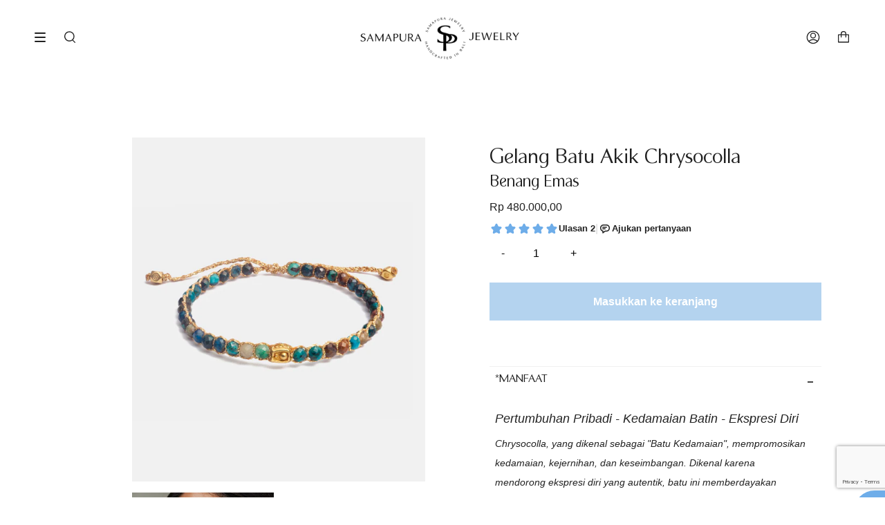

--- FILE ---
content_type: text/html; charset=utf-8
request_url: https://samapura.com/id/products/chrysocolla-agate-bracelet-gold
body_size: 128081
content:
<!doctype html>
<html class="no-js no-touch supports-no-cookies" lang="id">
  <head>
<!-- Google Tag Manager -->
<script>(function(w,d,s,l,i){w[l]=w[l]||[];w[l].push({'gtm.start':
new Date().getTime(),event:'gtm.js'});var f=d.getElementsByTagName(s)[0],
j=d.createElement(s),dl=l!='dataLayer'?'&l='+l:'';j.async=true;j.src=
'https://www.googletagmanager.com/gtm.js?id='+i+dl;f.parentNode.insertBefore(j,f);
})(window,document,'script','dataLayer','GTM-TDR9V27');</script>
<!-- End Google Tag Manager -->

  
    <!-- Google tag (gtag.js) -->
<script async src="https://www.googletagmanager.com/gtag/js?id=AW-418814992">
</script>
<script>
  window.dataLayer = window.dataLayer || [];
  function gtag(){dataLayer.push(arguments);}
  gtag('js', new Date());

  gtag('config', 'AW-418814992');
</script>
    <!-- "snippets/weglot_hreftags.liquid" was not rendered, the associated app was uninstalled -->
<link rel="alternate" hreflang="en" href="https://samapura.com/products/chrysocolla-agate-bracelet-gold" />
        <link rel="alternate"  hreflang="id" href="https://samapura.com/id/products/chrysocolla-agate-bracelet-gold" /><!-- Added by AVADA SEO Suite -->
	

<meta name="twitter:image" content="http://samapura.com/cdn/shop/files/Untitleddesign_82.png?v=1753504612">
    



<!-- Added by AVADA SEO Suite: Product Structured Data -->
<script type="application/ld+json">{
"@context": "https://schema.org/",
"@type": "Product",
"@id": "https://samapura.com/id/products/chrysocolla-agate-bracelet-gold",
"name": "Gelang Batu Akik Chrysocolla | Benang Emas",
"description": "*MANFAAT Pertumbuhan Pribadi - Kedamaian Batin - Ekspresi Diri Chrysocolla, yang dikenal sebagai &quot;Batu Kedamaian&quot;, mempromosikan kedamaian, kejernihan, dan keseimbangan. Dikenal karena mendorong ekspresi diri yang autentik, batu ini memberdayakan komunikasi dan menginspirasi pertumbuhan pribadi, membantu Anda menerima perubahan dengan percaya diri dan anggun. *Pernyataan: Ini bukan saran medis UKURAN SATU Ukuran satu ini cocok untuk kebanyakan ukuran pergelangan tangan 15,5-24cm (6,1 - 9,4 inci). Gelang ini bisa dengan mudah disesuaikan untuk pergelangan tangan Anda. PETUNJUK PERAWATAN Aman digunakan dalam aktivitas sehari-hari Anda, tidak perlu melepasnya untuk aktivitas olahraga. DETAIL  3mm Chrysocolla Brass berlapis emas Benang logam berkualitas tinggi diperkaya dengan emas murni buatan Kyoto, Jepang",
"brand": {
  "@type": "Brand",
  "name": "SAMAPURA"
},
"offers": {
  "@type": "Offer",
  "price": "480000.0",
  "priceCurrency": "IDR",
  "itemCondition": "https://schema.org/NewCondition",
  "availability": "https://schema.org/InStock",
  "url": "https://samapura.com/id/products/chrysocolla-agate-bracelet-gold"
},
"image": [
  "https://samapura.com/cdn/shop/files/Untitleddesign_82.png?v=1753504612",
  "https://samapura.com/cdn/shop/files/BPR09058.jpg?v=1753504612",
  "https://samapura.com/cdn/shop/files/Untitled_design_84307d57-8e47-4864-81f0-24b5d09d24f5.png?v=1753504612",
  "https://samapura.com/cdn/shop/files/Chrysocolla2.jpg?v=1753504612"
],
"releaseDate": "2023-11-20 15:25:43 +0800",
"sku": "GEM-CRY-G",
"mpn": "GEM-CRY-G"
    
    
    
    
    
        
        
        
        
        
        
        
        
            
            
            
                ,
                "aggregateRating": {
                    "@type": "AggregateRating",
                    "ratingValue": "5",
                    "ratingCount": "2"
                },
                
                "review": {
                    "@type": "Review",
                    "reviewRating": {
                        "@type": "Rating",
                        "ratingValue": "5"
                    },
                    "author": {
                        "@type": "Person",
                        "name": "Samapura Jewelry customers"
                    }
                }
                
            
        
    

}</script>
<!-- /Added by AVADA SEO Suite --><!-- Added by AVADA SEO Suite: Breadcrumb Structured Data  -->
<script type="application/ld+json">{
  "@context": "https://schema.org",
  "@type": "BreadcrumbList",
  "itemListElement": [{
    "@type": "ListItem",
    "position": 1,
    "name": "Home",
    "item": "https://samapura.com"
  }, {
    "@type": "ListItem",
    "position": 2,
    "name": "Gelang Batu Akik Chrysocolla | Benang Emas",
    "item": "https://samapura.com/id/products/chrysocolla-agate-bracelet-gold"
  }]
}
</script>
<!-- Added by AVADA SEO Suite -->

	<!-- /Added by AVADA SEO Suite -->

  <meta name="facebook-domain-verification" content="oh5pm66izm8fazn0k4o63yw76uael3" />
  <meta name="google-site-verification" content="BLfR_kqI4gGHFFx4Gp9VQc-85jkQWdGs93ZP8Rdpnw0" />    
  <meta charset="UTF-8">
  <meta name="viewport" content="width=device-width, initial-scale=1.0">
  <meta name="theme-color" content="#8191a4"><!-- ======================= Broadcast Theme V3.3.1 ========================= -->



  <link rel="preload" href="//samapura.com/cdn/shop/t/16/assets/lazysizes.js?v=111431644619468174291726106118" as="script">
  <link rel="preload" href="//samapura.com/cdn/shop/t/16/assets/vendor.js?v=111038050446343682831726106118" as="script">
  <link rel="preload" href="//samapura.com/cdn/shop/t/16/assets/theme.js?v=172640601049936341481726106118" as="script">
  <link rel="preload" href="//samapura.com/cdn/shop/t/16/assets/theme.css?v=6680093892997914931752648709" as="style">
  <link rel="stylesheet" href="//samapura.com/cdn/shop/t/16/assets/custom.css?v=102649345101666680341758348505">
  <link rel="stylesheet" href="//samapura.com/cdn/shop/t/16/assets/custom-style.css?v=57162670672372792561764387251">
  <link href="//samapura.com/cdn/shop/t/16/assets/micromodal.css?v=176923779836407407481739974274" rel="stylesheet" type="text/css" media="all" />

    <link rel="shortcut icon" href="//samapura.com/cdn/shop/files/Logo_2022-01_300_x_300_32x32.png?v=1659060305" type="image/png" />
  

  <!-- Title and description ================================================ -->
  
  <title>
    
    Exclusive Chrysocolla Bracelet from South Africa | Chrysocolla Stone Bracelet | Exclusive Chrysocolla Bracelet from South Africa Gift | Samapura Jewelry
    
    
    
  </title>

  
    <meta name="description" content="Batu permata Chrysocolla dikaitkan dengan sifat-sifatnya Keterampilan komunikasi yang baik meningkatkan energi feminin yang mengacu pada sifat kelembutan, intuisi yang baik dan kebijaksanaan. Selain itu, keberadaan Keseimbangan Chakra menciptakan energi yang dapat membantu dalam melakukan aktivitas, berpikir dan bergerak dengan baik.">
  

  <meta property="og:site_name" content="Samapura Jewelry">
<meta property="og:url" content="https://samapura.com/id/products/chrysocolla-agate-bracelet-gold">
<meta property="og:title" content="Exclusive Chrysocolla Bracelet from South Africa | Chrysocolla Stone Bracelet | Exclusive Chrysocolla Bracelet from South Africa Gift | Samapura Jewelry">
<meta property="og:type" content="product">
<meta property="og:description" content="Batu permata Chrysocolla dikaitkan dengan sifat-sifatnya Keterampilan komunikasi yang baik meningkatkan energi feminin yang mengacu pada sifat kelembutan, intuisi yang baik dan kebijaksanaan. Selain itu, keberadaan Keseimbangan Chakra menciptakan energi yang dapat membantu dalam melakukan aktivitas, berpikir dan bergerak dengan baik."><meta property="og:image" content="http://samapura.com/cdn/shop/files/Untitleddesign_82.png?v=1753504612">
  <meta property="og:image:secure_url" content="https://samapura.com/cdn/shop/files/Untitleddesign_82.png?v=1753504612">
  <meta property="og:image:width" content="3400">
  <meta property="og:image:height" content="4000"><meta property="og:price:amount" content="480.000,00">
  <meta property="og:price:currency" content="IDR"><meta name="twitter:card" content="summary_large_image">
<meta name="twitter:title" content="Exclusive Chrysocolla Bracelet from South Africa | Chrysocolla Stone Bracelet | Exclusive Chrysocolla Bracelet from South Africa Gift | Samapura Jewelry">
<meta name="twitter:description" content="Batu permata Chrysocolla dikaitkan dengan sifat-sifatnya Keterampilan komunikasi yang baik meningkatkan energi feminin yang mengacu pada sifat kelembutan, intuisi yang baik dan kebijaksanaan. Selain itu, keberadaan Keseimbangan Chakra menciptakan energi yang dapat membantu dalam melakukan aktivitas, berpikir dan bergerak dengan baik.">

  <!-- CSS ================================================================== -->

  <link href="//samapura.com/cdn/shop/t/16/assets/font-settings.css?v=119578557858515893451764387252" rel="stylesheet" type="text/css" media="all" />

  
<style data-shopify>

:root {--scrollbar-width: 0px;


---color-video-bg: #f2f2f2;


---color-bg: #ffffff;
---color-bg-secondary: #F7F7F7;
---color-bg-rgb: 255, 255, 255;

---color-text-dark: #000000;
---color-text: #212121;
---color-text-light: #646464;


/* === Opacity shades of grey ===*/
---color-a5:  rgba(33, 33, 33, 0.05);
---color-a10: rgba(33, 33, 33, 0.1);
---color-a15: rgba(33, 33, 33, 0.15);
---color-a20: rgba(33, 33, 33, 0.2);
---color-a25: rgba(33, 33, 33, 0.25);
---color-a30: rgba(33, 33, 33, 0.3);
---color-a35: rgba(33, 33, 33, 0.35);
---color-a40: rgba(33, 33, 33, 0.4);
---color-a45: rgba(33, 33, 33, 0.45);
---color-a50: rgba(33, 33, 33, 0.5);
---color-a55: rgba(33, 33, 33, 0.55);
---color-a60: rgba(33, 33, 33, 0.6);
---color-a65: rgba(33, 33, 33, 0.65);
---color-a70: rgba(33, 33, 33, 0.7);
---color-a75: rgba(33, 33, 33, 0.75);
---color-a80: rgba(33, 33, 33, 0.8);
---color-a85: rgba(33, 33, 33, 0.85);
---color-a90: rgba(33, 33, 33, 0.9);
---color-a95: rgba(33, 33, 33, 0.95);

---color-border: rgba(0, 0, 0, 0.0);
---color-border-light: rgba(102, 102, 102, 0.4);
---color-border-hairline: #f7f7f7;
---color-border-dark: rgba(0, 0, 0, 0.0);/* === Bright color ===*/
---color-primary: #b4d3ef;
---color-primary-hover: #6caeeb;
---color-primary-fade: rgba(180, 211, 239, 0.05);
---color-primary-fade-hover: rgba(180, 211, 239, 0.1);---color-primary-opposite: #000000;


/* === Secondary Color ===*/
---color-secondary: #8191a4;
---color-secondary-hover: #506a89;
---color-secondary-fade: rgba(129, 145, 164, 0.05);
---color-secondary-fade-hover: rgba(129, 145, 164, 0.1);---color-secondary-opposite: #ffffff;


/* === link Color ===*/
---color-link: #212121;
---color-link-hover: #bcb2a8;
---color-link-fade: rgba(33, 33, 33, 0.05);
---color-link-fade-hover: rgba(33, 33, 33, 0.1);---color-link-opposite: #ffffff;


/* === Product grid sale tags ===*/
---color-sale-bg: #f9dee5;
---color-sale-text: #af7b88;---color-sale-text-secondary: #f9dee5;

/* === Product grid badges ===*/
---color-badge-bg: #ffffff;
---color-badge-text: #212121;

/* === Helper colors for form error states ===*/
---color-error: var(---color-primary);
---color-error-bg: var(---color-primary-fade);



  ---radius: 0px;
  ---radius-sm: 0px;


---color-announcement-bg: #ffffff;
---color-announcement-text: #ab8c52;
---color-announcement-border: #e6ddcb;

---color-header-bg: #ffffff;
---color-header-link: #212121;
---color-header-link-hover: #b4d3ef;

---color-menu-bg: #ffffff;
---color-menu-border: #ffffff;
---color-menu-link: #212121;
---color-menu-link-hover: #b4d3ef;
---color-submenu-bg: #ffffff;
---color-submenu-link: #212121;
---color-submenu-link-hover: #b4d3ef;
---color-menu-transparent: #ffffff;

---color-footer-bg: #ffffff;
---color-footer-text: #212121;
---color-footer-link: #212121;
---color-footer-link-hover: #212121;
---color-footer-border: #212121;

/* === Custom Cursor ===*/

--icon-zoom-in: url( "//samapura.com/cdn/shop/t/16/assets/icon-zoom-in.svg?v=126996651526054293301726106118" );
--icon-zoom-out: url( "//samapura.com/cdn/shop/t/16/assets/icon-zoom-out.svg?v=128675709041987423641726106118" );

/* === Typography ===*/
---product-grid-aspect-ratio: 130.0%;
---product-grid-size-piece: 13.0;


---font-weight-body: 400;
---font-weight-body-bold: 700;

---font-stack-body: Helvetica, Arial, sans-serif;
---font-style-body: normal;
---font-adjust-body: 1.0;

---font-weight-heading: 400;
---font-weight-heading-bold: 500;

---font-stack-heading: Figtree, sans-serif;
---font-style-heading: normal;
---font-adjust-heading: 1.0;

---font-stack-nav: Helvetica, Arial, sans-serif;
---font-style-nav: normal;
---font-adjust-nav: 1.0;

---font-weight-nav: 400;
---font-weight-nav-bold: 700;

---font-size-base: 1.0rem;
---font-size-base-percent: 1.0;

---ico-select: url("//samapura.com/cdn/shop/t/16/assets/ico-select.svg?v=115630813262522069291726106118");
---ico-select-white: url("//samapura.com/cdn/shop/t/16/assets/ico-select-white.svg?v=143904031474767458371726886374");
---ico-select-black: url("//samapura.com/cdn/shop/t/16/assets/ico-select-black.svg?v=80737292634631453811726886361");

/* === Parallax ===*/
---parallax-strength-min: 120.0%;
---parallax-strength-max: 130.0%;
}

</style>


  <link href="//samapura.com/cdn/shop/t/16/assets/theme.aio.min.css?v=3208162988209928221742286987" rel="stylesheet" type="text/css" media="all" />

  <style>
    /* .hero__content .hero__btn{background-color:#fabbb8;} */
  </style>

  <script>
    if (window.navigator.userAgent.indexOf('MSIE ') > 0 || window.navigator.userAgent.indexOf('Trident/') > 0) {
      document.documentElement.className = document.documentElement.className + ' ie';

      var scripts = document.getElementsByTagName('script')[0];
      var polyfill = document.createElement("script");
      polyfill.defer = true;
      polyfill.src = "//samapura.com/cdn/shop/t/16/assets/ie11.js?v=152150638297882689571726106118";

      scripts.parentNode.insertBefore(polyfill, scripts);
    } else {
      document.documentElement.className = document.documentElement.className.replace('no-js', 'js');
    }

    window.lazySizesConfig = window.lazySizesConfig || {};
    window.lazySizesConfig.preloadAfterLoad = true;

    let root = '/id';
    if (root[root.length - 1] !== '/') {
      root = root + '/';
    }

    window.theme = {
      routes: {
        root: root,
        cart: '/id/cart',
        cart_add_url: '/id/cart/add',
        product_recommendations_url: '/id/recommendations/products',
        search_url: '/id/search',
        addresses_url: '/id/account/addresses'
      },
      assets: {
        photoswipe: '//samapura.com/cdn/shop/t/16/assets/photoswipe.js?v=76622009854165395311726106118',
        smoothscroll: '//samapura.com/cdn/shop/t/16/assets/smoothscroll.js?v=178346709038993022911726106118',
        swatches: '//samapura.com/cdn/shop/t/16/assets/swatches.json?v=184343565545568312921726106118',
        base: "//samapura.com/cdn/shop/t/16/assets/",
        no_image: "//samapura.com/cdn/shopifycloud/storefront/assets/no-image-2048-a2addb12_1024x.gif",
      },
      strings: {
        addToCart: "Masukkan ke keranjang",
        soldOut: "Terjual habis",
        from: "Dari",
        preOrder: "Pesan terlebih dahulu",
        sale: "Penjualan",
        subscription: "Berlangganan",
        unavailable: "Tidak tersedia",
        unitPrice: "Patokan harga",
        unitPriceSeparator: "per",
        resultsFor: "Hasil untuk",
        noResultsFor: "Tidak ada hasil untuk",
        shippingCalcSubmitButton: "Hitung pengiriman",
        shippingCalcSubmitButtonDisabled: "Menghitung...",
        selectValue: "Pilih nilai",
        oneColor: "warna",
        otherColor: "warna",
        upsellAddToCart: "Menambahkan",
        free: "Gratis"
      },
      settings: {
        customerLoggedIn: null ? true : false,
        cartDrawerEnabled: true,
        enableQuickAdd: false,
        enableAnimations: false,
        transparentHeader: false,
      },
      moneyFormat: false ? "Rp {{amount_with_comma_separator}} IDR" : "Rp {{amount_with_comma_separator}}",
      moneyWithCurrencyFormat: "Rp {{amount_with_comma_separator}} IDR",
      info: {
        name: 'broadcast'
      },
      version: '3.3.1'
    };
  </script>

  
    <script src="//samapura.com/cdn/shopifycloud/storefront/assets/themes_support/shopify_common-5f594365.js" defer="defer"></script>
  

  <!-- Theme Javascript ============================================================== -->
  <script src="//samapura.com/cdn/shop/t/16/assets/lazysizes.js?v=111431644619468174291726106118" async="async"></script>
  <script src="//samapura.com/cdn/shop/t/16/assets/vendor.js?v=111038050446343682831726106118" defer="defer"></script>
  <script src="//samapura.com/cdn/shop/t/16/assets/theme.js?v=172640601049936341481726106118" defer="defer"></script>

  <!-- Shopify app scripts =========================================================== -->

<script>
/*! jQuery v3.3.1 | (c) JS Foundation and other contributors | jquery.org/license */
!function(e,t){"use strict";"object"==typeof module&&"object"==typeof module.exports?module.exports=e.document?t(e,!0):function(e){if(!e.document)throw new Error("jQuery requires a window with a document");return t(e)}:t(e)}("undefined"!=typeof window?window:this,function(e,t){"use strict";var n=[],r=e.document,i=Object.getPrototypeOf,o=n.slice,a=n.concat,s=n.push,u=n.indexOf,l={},c=l.toString,f=l.hasOwnProperty,p=f.toString,d=p.call(Object),h={},g=function e(t){return"function"==typeof t&&"number"!=typeof t.nodeType},y=function e(t){return null!=t&&t===t.window},v={type:!0,src:!0,noModule:!0};function m(e,t,n){var i,o=(t=t||r).createElement("script");if(o.text=e,n)for(i in v)n[i]&&(o[i]=n[i]);t.head.appendChild(o).parentNode.removeChild(o)}function x(e){return null==e?e+"":"object"==typeof e||"function"==typeof e?l[c.call(e)]||"object":typeof e}var b="3.3.1",w=function(e,t){return new w.fn.init(e,t)},T=/^[\s\uFEFF\xA0]+|[\s\uFEFF\xA0]+$/g;w.fn=w.prototype={jquery:"3.3.1",constructor:w,length:0,toArray:function(){return o.call(this)},get:function(e){return null==e?o.call(this):e<0?this[e+this.length]:this[e]},pushStack:function(e){var t=w.merge(this.constructor(),e);return t.prevObject=this,t},each:function(e){return w.each(this,e)},map:function(e){return this.pushStack(w.map(this,function(t,n){return e.call(t,n,t)}))},slice:function(){return this.pushStack(o.apply(this,arguments))},first:function(){return this.eq(0)},last:function(){return this.eq(-1)},eq:function(e){var t=this.length,n=+e+(e<0?t:0);return this.pushStack(n>=0&&n<t?[this[n]]:[])},end:function(){return this.prevObject||this.constructor()},push:s,sort:n.sort,splice:n.splice},w.extend=w.fn.extend=function(){var e,t,n,r,i,o,a=arguments[0]||{},s=1,u=arguments.length,l=!1;for("boolean"==typeof a&&(l=a,a=arguments[s]||{},s++),"object"==typeof a||g(a)||(a={}),s===u&&(a=this,s--);s<u;s++)if(null!=(e=arguments[s]))for(t in e)n=a[t],a!==(r=e[t])&&(l&&r&&(w.isPlainObject(r)||(i=Array.isArray(r)))?(i?(i=!1,o=n&&Array.isArray(n)?n:[]):o=n&&w.isPlainObject(n)?n:{},a[t]=w.extend(l,o,r)):void 0!==r&&(a[t]=r));return a},w.extend({expando:"jQuery"+("3.3.1"+Math.random()).replace(/\D/g,""),isReady:!0,error:function(e){throw new Error(e)},noop:function(){},isPlainObject:function(e){var t,n;return!(!e||"[object Object]"!==c.call(e))&&(!(t=i(e))||"function"==typeof(n=f.call(t,"constructor")&&t.constructor)&&p.call(n)===d)},isEmptyObject:function(e){var t;for(t in e)return!1;return!0},globalEval:function(e){m(e)},each:function(e,t){var n,r=0;if(C(e)){for(n=e.length;r<n;r++)if(!1===t.call(e[r],r,e[r]))break}else for(r in e)if(!1===t.call(e[r],r,e[r]))break;return e},trim:function(e){return null==e?"":(e+"").replace(T,"")},makeArray:function(e,t){var n=t||[];return null!=e&&(C(Object(e))?w.merge(n,"string"==typeof e?[e]:e):s.call(n,e)),n},inArray:function(e,t,n){return null==t?-1:u.call(t,e,n)},merge:function(e,t){for(var n=+t.length,r=0,i=e.length;r<n;r++)e[i++]=t[r];return e.length=i,e},grep:function(e,t,n){for(var r,i=[],o=0,a=e.length,s=!n;o<a;o++)(r=!t(e[o],o))!==s&&i.push(e[o]);return i},map:function(e,t,n){var r,i,o=0,s=[];if(C(e))for(r=e.length;o<r;o++)null!=(i=t(e[o],o,n))&&s.push(i);else for(o in e)null!=(i=t(e[o],o,n))&&s.push(i);return a.apply([],s)},guid:1,support:h}),"function"==typeof Symbol&&(w.fn[Symbol.iterator]=n[Symbol.iterator]),w.each("Boolean Number String Function Array Date RegExp Object Error Symbol".split(" "),function(e,t){l["[object "+t+"]"]=t.toLowerCase()});function C(e){var t=!!e&&"length"in e&&e.length,n=x(e);return!g(e)&&!y(e)&&("array"===n||0===t||"number"==typeof t&&t>0&&t-1 in e)}var E=function(e){var t,n,r,i,o,a,s,u,l,c,f,p,d,h,g,y,v,m,x,b="sizzle"+1*new Date,w=e.document,T=0,C=0,E=ae(),k=ae(),S=ae(),D=function(e,t){return e===t&&(f=!0),0},N={}.hasOwnProperty,A=[],j=A.pop,q=A.push,L=A.push,H=A.slice,O=function(e,t){for(var n=0,r=e.length;n<r;n++)if(e[n]===t)return n;return-1},P="checked|selected|async|autofocus|autoplay|controls|defer|disabled|hidden|ismap|loop|multiple|open|readonly|required|scoped",M="[\\x20\\t\\r\\n\\f]",R="(?:\\\\.|[\\w-]|[^\0-\\xa0])+",I="\\["+M+"*("+R+")(?:"+M+"*([*^$|!~]?=)"+M+"*(?:'((?:\\\\.|[^\\\\'])*)'|\"((?:\\\\.|[^\\\\\"])*)\"|("+R+"))|)"+M+"*\\]",W=":("+R+")(?:\\((('((?:\\\\.|[^\\\\'])*)'|\"((?:\\\\.|[^\\\\\"])*)\")|((?:\\\\.|[^\\\\()[\\]]|"+I+")*)|.*)\\)|)",$=new RegExp(M+"+","g"),B=new RegExp("^"+M+"+|((?:^|[^\\\\])(?:\\\\.)*)"+M+"+$","g"),F=new RegExp("^"+M+"*,"+M+"*"),_=new RegExp("^"+M+"*([>+~]|"+M+")"+M+"*"),z=new RegExp("="+M+"*([^\\]'\"]*?)"+M+"*\\]","g"),X=new RegExp(W),U=new RegExp("^"+R+"$"),V={ID:new RegExp("^#("+R+")"),CLASS:new RegExp("^\\.("+R+")"),TAG:new RegExp("^("+R+"|[*])"),ATTR:new RegExp("^"+I),PSEUDO:new RegExp("^"+W),CHILD:new RegExp("^:(only|first|last|nth|nth-last)-(child|of-type)(?:\\("+M+"*(even|odd|(([+-]|)(\\d*)n|)"+M+"*(?:([+-]|)"+M+"*(\\d+)|))"+M+"*\\)|)","i"),bool:new RegExp("^(?:"+P+")$","i"),needsContext:new RegExp("^"+M+"*[>+~]|:(even|odd|eq|gt|lt|nth|first|last)(?:\\("+M+"*((?:-\\d)?\\d*)"+M+"*\\)|)(?=[^-]|$)","i")},G=/^(?:input|select|textarea|button)$/i,Y=/^h\d$/i,Q=/^[^{]+\{\s*\[native \w/,J=/^(?:#([\w-]+)|(\w+)|\.([\w-]+))$/,K=/[+~]/,Z=new RegExp("\\\\([\\da-f]{1,6}"+M+"?|("+M+")|.)","ig"),ee=function(e,t,n){var r="0x"+t-65536;return r!==r||n?t:r<0?String.fromCharCode(r+65536):String.fromCharCode(r>>10|55296,1023&r|56320)},te=/([\0-\x1f\x7f]|^-?\d)|^-$|[^\0-\x1f\x7f-\uFFFF\w-]/g,ne=function(e,t){return t?"\0"===e?"\ufffd":e.slice(0,-1)+"\\"+e.charCodeAt(e.length-1).toString(16)+" ":"\\"+e},re=function(){p()},ie=me(function(e){return!0===e.disabled&&("form"in e||"label"in e)},{dir:"parentNode",next:"legend"});try{L.apply(A=H.call(w.childNodes),w.childNodes),A[w.childNodes.length].nodeType}catch(e){L={apply:A.length?function(e,t){q.apply(e,H.call(t))}:function(e,t){var n=e.length,r=0;while(e[n++]=t[r++]);e.length=n-1}}}function oe(e,t,r,i){var o,s,l,c,f,h,v,m=t&&t.ownerDocument,T=t?t.nodeType:9;if(r=r||[],"string"!=typeof e||!e||1!==T&&9!==T&&11!==T)return r;if(!i&&((t?t.ownerDocument||t:w)!==d&&p(t),t=t||d,g)){if(11!==T&&(f=J.exec(e)))if(o=f[1]){if(9===T){if(!(l=t.getElementById(o)))return r;if(l.id===o)return r.push(l),r}else if(m&&(l=m.getElementById(o))&&x(t,l)&&l.id===o)return r.push(l),r}else{if(f[2])return L.apply(r,t.getElementsByTagName(e)),r;if((o=f[3])&&n.getElementsByClassName&&t.getElementsByClassName)return L.apply(r,t.getElementsByClassName(o)),r}if(n.qsa&&!S[e+" "]&&(!y||!y.test(e))){if(1!==T)m=t,v=e;else if("object"!==t.nodeName.toLowerCase()){(c=t.getAttribute("id"))?c=c.replace(te,ne):t.setAttribute("id",c=b),s=(h=a(e)).length;while(s--)h[s]="#"+c+" "+ve(h[s]);v=h.join(","),m=K.test(e)&&ge(t.parentNode)||t}if(v)try{return L.apply(r,m.querySelectorAll(v)),r}catch(e){}finally{c===b&&t.removeAttribute("id")}}}return u(e.replace(B,"$1"),t,r,i)}function ae(){var e=[];function t(n,i){return e.push(n+" ")>r.cacheLength&&delete t[e.shift()],t[n+" "]=i}return t}function se(e){return e[b]=!0,e}function ue(e){var t=d.createElement("fieldset");try{return!!e(t)}catch(e){return!1}finally{t.parentNode&&t.parentNode.removeChild(t),t=null}}function le(e,t){var n=e.split("|"),i=n.length;while(i--)r.attrHandle[n[i]]=t}function ce(e,t){var n=t&&e,r=n&&1===e.nodeType&&1===t.nodeType&&e.sourceIndex-t.sourceIndex;if(r)return r;if(n)while(n=n.nextSibling)if(n===t)return-1;return e?1:-1}function fe(e){return function(t){return"input"===t.nodeName.toLowerCase()&&t.type===e}}function pe(e){return function(t){var n=t.nodeName.toLowerCase();return("input"===n||"button"===n)&&t.type===e}}function de(e){return function(t){return"form"in t?t.parentNode&&!1===t.disabled?"label"in t?"label"in t.parentNode?t.parentNode.disabled===e:t.disabled===e:t.isDisabled===e||t.isDisabled!==!e&&ie(t)===e:t.disabled===e:"label"in t&&t.disabled===e}}function he(e){return se(function(t){return t=+t,se(function(n,r){var i,o=e([],n.length,t),a=o.length;while(a--)n[i=o[a]]&&(n[i]=!(r[i]=n[i]))})})}function ge(e){return e&&"undefined"!=typeof e.getElementsByTagName&&e}n=oe.support={},o=oe.isXML=function(e){var t=e&&(e.ownerDocument||e).documentElement;return!!t&&"HTML"!==t.nodeName},p=oe.setDocument=function(e){var t,i,a=e?e.ownerDocument||e:w;return a!==d&&9===a.nodeType&&a.documentElement?(d=a,h=d.documentElement,g=!o(d),w!==d&&(i=d.defaultView)&&i.top!==i&&(i.addEventListener?i.addEventListener("unload",re,!1):i.attachEvent&&i.attachEvent("onunload",re)),n.attributes=ue(function(e){return e.className="i",!e.getAttribute("className")}),n.getElementsByTagName=ue(function(e){return e.appendChild(d.createComment("")),!e.getElementsByTagName("*").length}),n.getElementsByClassName=Q.test(d.getElementsByClassName),n.getById=ue(function(e){return h.appendChild(e).id=b,!d.getElementsByName||!d.getElementsByName(b).length}),n.getById?(r.filter.ID=function(e){var t=e.replace(Z,ee);return function(e){return e.getAttribute("id")===t}},r.find.ID=function(e,t){if("undefined"!=typeof t.getElementById&&g){var n=t.getElementById(e);return n?[n]:[]}}):(r.filter.ID=function(e){var t=e.replace(Z,ee);return function(e){var n="undefined"!=typeof e.getAttributeNode&&e.getAttributeNode("id");return n&&n.value===t}},r.find.ID=function(e,t){if("undefined"!=typeof t.getElementById&&g){var n,r,i,o=t.getElementById(e);if(o){if((n=o.getAttributeNode("id"))&&n.value===e)return[o];i=t.getElementsByName(e),r=0;while(o=i[r++])if((n=o.getAttributeNode("id"))&&n.value===e)return[o]}return[]}}),r.find.TAG=n.getElementsByTagName?function(e,t){return"undefined"!=typeof t.getElementsByTagName?t.getElementsByTagName(e):n.qsa?t.querySelectorAll(e):void 0}:function(e,t){var n,r=[],i=0,o=t.getElementsByTagName(e);if("*"===e){while(n=o[i++])1===n.nodeType&&r.push(n);return r}return o},r.find.CLASS=n.getElementsByClassName&&function(e,t){if("undefined"!=typeof t.getElementsByClassName&&g)return t.getElementsByClassName(e)},v=[],y=[],(n.qsa=Q.test(d.querySelectorAll))&&(ue(function(e){h.appendChild(e).innerHTML="<a id='"+b+"'></a><select id='"+b+"-\r\\' msallowcapture=''><option selected=''></option></select>",e.querySelectorAll("[msallowcapture^='']").length&&y.push("[*^$]="+M+"*(?:''|\"\")"),e.querySelectorAll("[selected]").length||y.push("\\["+M+"*(?:value|"+P+")"),e.querySelectorAll("[id~="+b+"-]").length||y.push("~="),e.querySelectorAll(":checked").length||y.push(":checked"),e.querySelectorAll("a#"+b+"+*").length||y.push(".#.+[+~]")}),ue(function(e){e.innerHTML="<a href='' disabled='disabled'></a><select disabled='disabled'><option/></select>";var t=d.createElement("input");t.setAttribute("type","hidden"),e.appendChild(t).setAttribute("name","D"),e.querySelectorAll("[name=d]").length&&y.push("name"+M+"*[*^$|!~]?="),2!==e.querySelectorAll(":enabled").length&&y.push(":enabled",":disabled"),h.appendChild(e).disabled=!0,2!==e.querySelectorAll(":disabled").length&&y.push(":enabled",":disabled"),e.querySelectorAll("*,:x"),y.push(",.*:")})),(n.matchesSelector=Q.test(m=h.matches||h.webkitMatchesSelector||h.mozMatchesSelector||h.oMatchesSelector||h.msMatchesSelector))&&ue(function(e){n.disconnectedMatch=m.call(e,"*"),m.call(e,"[s!='']:x"),v.push("!=",W)}),y=y.length&&new RegExp(y.join("|")),v=v.length&&new RegExp(v.join("|")),t=Q.test(h.compareDocumentPosition),x=t||Q.test(h.contains)?function(e,t){var n=9===e.nodeType?e.documentElement:e,r=t&&t.parentNode;return e===r||!(!r||1!==r.nodeType||!(n.contains?n.contains(r):e.compareDocumentPosition&&16&e.compareDocumentPosition(r)))}:function(e,t){if(t)while(t=t.parentNode)if(t===e)return!0;return!1},D=t?function(e,t){if(e===t)return f=!0,0;var r=!e.compareDocumentPosition-!t.compareDocumentPosition;return r||(1&(r=(e.ownerDocument||e)===(t.ownerDocument||t)?e.compareDocumentPosition(t):1)||!n.sortDetached&&t.compareDocumentPosition(e)===r?e===d||e.ownerDocument===w&&x(w,e)?-1:t===d||t.ownerDocument===w&&x(w,t)?1:c?O(c,e)-O(c,t):0:4&r?-1:1)}:function(e,t){if(e===t)return f=!0,0;var n,r=0,i=e.parentNode,o=t.parentNode,a=[e],s=[t];if(!i||!o)return e===d?-1:t===d?1:i?-1:o?1:c?O(c,e)-O(c,t):0;if(i===o)return ce(e,t);n=e;while(n=n.parentNode)a.unshift(n);n=t;while(n=n.parentNode)s.unshift(n);while(a[r]===s[r])r++;return r?ce(a[r],s[r]):a[r]===w?-1:s[r]===w?1:0},d):d},oe.matches=function(e,t){return oe(e,null,null,t)},oe.matchesSelector=function(e,t){if((e.ownerDocument||e)!==d&&p(e),t=t.replace(z,"='$1']"),n.matchesSelector&&g&&!S[t+" "]&&(!v||!v.test(t))&&(!y||!y.test(t)))try{var r=m.call(e,t);if(r||n.disconnectedMatch||e.document&&11!==e.document.nodeType)return r}catch(e){}return oe(t,d,null,[e]).length>0},oe.contains=function(e,t){return(e.ownerDocument||e)!==d&&p(e),x(e,t)},oe.attr=function(e,t){(e.ownerDocument||e)!==d&&p(e);var i=r.attrHandle[t.toLowerCase()],o=i&&N.call(r.attrHandle,t.toLowerCase())?i(e,t,!g):void 0;return void 0!==o?o:n.attributes||!g?e.getAttribute(t):(o=e.getAttributeNode(t))&&o.specified?o.value:null},oe.escape=function(e){return(e+"").replace(te,ne)},oe.error=function(e){throw new Error("Syntax error, unrecognized expression: "+e)},oe.uniqueSort=function(e){var t,r=[],i=0,o=0;if(f=!n.detectDuplicates,c=!n.sortStable&&e.slice(0),e.sort(D),f){while(t=e[o++])t===e[o]&&(i=r.push(o));while(i--)e.splice(r[i],1)}return c=null,e},i=oe.getText=function(e){var t,n="",r=0,o=e.nodeType;if(o){if(1===o||9===o||11===o){if("string"==typeof e.textContent)return e.textContent;for(e=e.firstChild;e;e=e.nextSibling)n+=i(e)}else if(3===o||4===o)return e.nodeValue}else while(t=e[r++])n+=i(t);return n},(r=oe.selectors={cacheLength:50,createPseudo:se,match:V,attrHandle:{},find:{},relative:{">":{dir:"parentNode",first:!0}," ":{dir:"parentNode"},"+":{dir:"previousSibling",first:!0},"~":{dir:"previousSibling"}},preFilter:{ATTR:function(e){return e[1]=e[1].replace(Z,ee),e[3]=(e[3]||e[4]||e[5]||"").replace(Z,ee),"~="===e[2]&&(e[3]=" "+e[3]+" "),e.slice(0,4)},CHILD:function(e){return e[1]=e[1].toLowerCase(),"nth"===e[1].slice(0,3)?(e[3]||oe.error(e[0]),e[4]=+(e[4]?e[5]+(e[6]||1):2*("even"===e[3]||"odd"===e[3])),e[5]=+(e[7]+e[8]||"odd"===e[3])):e[3]&&oe.error(e[0]),e},PSEUDO:function(e){var t,n=!e[6]&&e[2];return V.CHILD.test(e[0])?null:(e[3]?e[2]=e[4]||e[5]||"":n&&X.test(n)&&(t=a(n,!0))&&(t=n.indexOf(")",n.length-t)-n.length)&&(e[0]=e[0].slice(0,t),e[2]=n.slice(0,t)),e.slice(0,3))}},filter:{TAG:function(e){var t=e.replace(Z,ee).toLowerCase();return"*"===e?function(){return!0}:function(e){return e.nodeName&&e.nodeName.toLowerCase()===t}},CLASS:function(e){var t=E[e+" "];return t||(t=new RegExp("(^|"+M+")"+e+"("+M+"|$)"))&&E(e,function(e){return t.test("string"==typeof e.className&&e.className||"undefined"!=typeof e.getAttribute&&e.getAttribute("class")||"")})},ATTR:function(e,t,n){return function(r){var i=oe.attr(r,e);return null==i?"!="===t:!t||(i+="","="===t?i===n:"!="===t?i!==n:"^="===t?n&&0===i.indexOf(n):"*="===t?n&&i.indexOf(n)>-1:"$="===t?n&&i.slice(-n.length)===n:"~="===t?(" "+i.replace($," ")+" ").indexOf(n)>-1:"|="===t&&(i===n||i.slice(0,n.length+1)===n+"-"))}},CHILD:function(e,t,n,r,i){var o="nth"!==e.slice(0,3),a="last"!==e.slice(-4),s="of-type"===t;return 1===r&&0===i?function(e){return!!e.parentNode}:function(t,n,u){var l,c,f,p,d,h,g=o!==a?"nextSibling":"previousSibling",y=t.parentNode,v=s&&t.nodeName.toLowerCase(),m=!u&&!s,x=!1;if(y){if(o){while(g){p=t;while(p=p[g])if(s?p.nodeName.toLowerCase()===v:1===p.nodeType)return!1;h=g="only"===e&&!h&&"nextSibling"}return!0}if(h=[a?y.firstChild:y.lastChild],a&&m){x=(d=(l=(c=(f=(p=y)[b]||(p[b]={}))[p.uniqueID]||(f[p.uniqueID]={}))[e]||[])[0]===T&&l[1])&&l[2],p=d&&y.childNodes[d];while(p=++d&&p&&p[g]||(x=d=0)||h.pop())if(1===p.nodeType&&++x&&p===t){c[e]=[T,d,x];break}}else if(m&&(x=d=(l=(c=(f=(p=t)[b]||(p[b]={}))[p.uniqueID]||(f[p.uniqueID]={}))[e]||[])[0]===T&&l[1]),!1===x)while(p=++d&&p&&p[g]||(x=d=0)||h.pop())if((s?p.nodeName.toLowerCase()===v:1===p.nodeType)&&++x&&(m&&((c=(f=p[b]||(p[b]={}))[p.uniqueID]||(f[p.uniqueID]={}))[e]=[T,x]),p===t))break;return(x-=i)===r||x%r==0&&x/r>=0}}},PSEUDO:function(e,t){var n,i=r.pseudos[e]||r.setFilters[e.toLowerCase()]||oe.error("unsupported pseudo: "+e);return i[b]?i(t):i.length>1?(n=[e,e,"",t],r.setFilters.hasOwnProperty(e.toLowerCase())?se(function(e,n){var r,o=i(e,t),a=o.length;while(a--)e[r=O(e,o[a])]=!(n[r]=o[a])}):function(e){return i(e,0,n)}):i}},pseudos:{not:se(function(e){var t=[],n=[],r=s(e.replace(B,"$1"));return r[b]?se(function(e,t,n,i){var o,a=r(e,null,i,[]),s=e.length;while(s--)(o=a[s])&&(e[s]=!(t[s]=o))}):function(e,i,o){return t[0]=e,r(t,null,o,n),t[0]=null,!n.pop()}}),has:se(function(e){return function(t){return oe(e,t).length>0}}),contains:se(function(e){return e=e.replace(Z,ee),function(t){return(t.textContent||t.innerText||i(t)).indexOf(e)>-1}}),lang:se(function(e){return U.test(e||"")||oe.error("unsupported lang: "+e),e=e.replace(Z,ee).toLowerCase(),function(t){var n;do{if(n=g?t.lang:t.getAttribute("xml:lang")||t.getAttribute("lang"))return(n=n.toLowerCase())===e||0===n.indexOf(e+"-")}while((t=t.parentNode)&&1===t.nodeType);return!1}}),target:function(t){var n=e.location&&e.location.hash;return n&&n.slice(1)===t.id},root:function(e){return e===h},focus:function(e){return e===d.activeElement&&(!d.hasFocus||d.hasFocus())&&!!(e.type||e.href||~e.tabIndex)},enabled:de(!1),disabled:de(!0),checked:function(e){var t=e.nodeName.toLowerCase();return"input"===t&&!!e.checked||"option"===t&&!!e.selected},selected:function(e){return e.parentNode&&e.parentNode.selectedIndex,!0===e.selected},empty:function(e){for(e=e.firstChild;e;e=e.nextSibling)if(e.nodeType<6)return!1;return!0},parent:function(e){return!r.pseudos.empty(e)},header:function(e){return Y.test(e.nodeName)},input:function(e){return G.test(e.nodeName)},button:function(e){var t=e.nodeName.toLowerCase();return"input"===t&&"button"===e.type||"button"===t},text:function(e){var t;return"input"===e.nodeName.toLowerCase()&&"text"===e.type&&(null==(t=e.getAttribute("type"))||"text"===t.toLowerCase())},first:he(function(){return[0]}),last:he(function(e,t){return[t-1]}),eq:he(function(e,t,n){return[n<0?n+t:n]}),even:he(function(e,t){for(var n=0;n<t;n+=2)e.push(n);return e}),odd:he(function(e,t){for(var n=1;n<t;n+=2)e.push(n);return e}),lt:he(function(e,t,n){for(var r=n<0?n+t:n;--r>=0;)e.push(r);return e}),gt:he(function(e,t,n){for(var r=n<0?n+t:n;++r<t;)e.push(r);return e})}}).pseudos.nth=r.pseudos.eq;for(t in{radio:!0,checkbox:!0,file:!0,password:!0,image:!0})r.pseudos[t]=fe(t);for(t in{submit:!0,reset:!0})r.pseudos[t]=pe(t);function ye(){}ye.prototype=r.filters=r.pseudos,r.setFilters=new ye,a=oe.tokenize=function(e,t){var n,i,o,a,s,u,l,c=k[e+" "];if(c)return t?0:c.slice(0);s=e,u=[],l=r.preFilter;while(s){n&&!(i=F.exec(s))||(i&&(s=s.slice(i[0].length)||s),u.push(o=[])),n=!1,(i=_.exec(s))&&(n=i.shift(),o.push({value:n,type:i[0].replace(B," ")}),s=s.slice(n.length));for(a in r.filter)!(i=V[a].exec(s))||l[a]&&!(i=l[a](i))||(n=i.shift(),o.push({value:n,type:a,matches:i}),s=s.slice(n.length));if(!n)break}return t?s.length:s?oe.error(e):k(e,u).slice(0)};function ve(e){for(var t=0,n=e.length,r="";t<n;t++)r+=e[t].value;return r}function me(e,t,n){var r=t.dir,i=t.next,o=i||r,a=n&&"parentNode"===o,s=C++;return t.first?function(t,n,i){while(t=t[r])if(1===t.nodeType||a)return e(t,n,i);return!1}:function(t,n,u){var l,c,f,p=[T,s];if(u){while(t=t[r])if((1===t.nodeType||a)&&e(t,n,u))return!0}else while(t=t[r])if(1===t.nodeType||a)if(f=t[b]||(t[b]={}),c=f[t.uniqueID]||(f[t.uniqueID]={}),i&&i===t.nodeName.toLowerCase())t=t[r]||t;else{if((l=c[o])&&l[0]===T&&l[1]===s)return p[2]=l[2];if(c[o]=p,p[2]=e(t,n,u))return!0}return!1}}function xe(e){return e.length>1?function(t,n,r){var i=e.length;while(i--)if(!e[i](t,n,r))return!1;return!0}:e[0]}function be(e,t,n){for(var r=0,i=t.length;r<i;r++)oe(e,t[r],n);return n}function we(e,t,n,r,i){for(var o,a=[],s=0,u=e.length,l=null!=t;s<u;s++)(o=e[s])&&(n&&!n(o,r,i)||(a.push(o),l&&t.push(s)));return a}function Te(e,t,n,r,i,o){return r&&!r[b]&&(r=Te(r)),i&&!i[b]&&(i=Te(i,o)),se(function(o,a,s,u){var l,c,f,p=[],d=[],h=a.length,g=o||be(t||"*",s.nodeType?[s]:s,[]),y=!e||!o&&t?g:we(g,p,e,s,u),v=n?i||(o?e:h||r)?[]:a:y;if(n&&n(y,v,s,u),r){l=we(v,d),r(l,[],s,u),c=l.length;while(c--)(f=l[c])&&(v[d[c]]=!(y[d[c]]=f))}if(o){if(i||e){if(i){l=[],c=v.length;while(c--)(f=v[c])&&l.push(y[c]=f);i(null,v=[],l,u)}c=v.length;while(c--)(f=v[c])&&(l=i?O(o,f):p[c])>-1&&(o[l]=!(a[l]=f))}}else v=we(v===a?v.splice(h,v.length):v),i?i(null,a,v,u):L.apply(a,v)})}function Ce(e){for(var t,n,i,o=e.length,a=r.relative[e[0].type],s=a||r.relative[" "],u=a?1:0,c=me(function(e){return e===t},s,!0),f=me(function(e){return O(t,e)>-1},s,!0),p=[function(e,n,r){var i=!a&&(r||n!==l)||((t=n).nodeType?c(e,n,r):f(e,n,r));return t=null,i}];u<o;u++)if(n=r.relative[e[u].type])p=[me(xe(p),n)];else{if((n=r.filter[e[u].type].apply(null,e[u].matches))[b]){for(i=++u;i<o;i++)if(r.relative[e[i].type])break;return Te(u>1&&xe(p),u>1&&ve(e.slice(0,u-1).concat({value:" "===e[u-2].type?"*":""})).replace(B,"$1"),n,u<i&&Ce(e.slice(u,i)),i<o&&Ce(e=e.slice(i)),i<o&&ve(e))}p.push(n)}return xe(p)}function Ee(e,t){var n=t.length>0,i=e.length>0,o=function(o,a,s,u,c){var f,h,y,v=0,m="0",x=o&&[],b=[],w=l,C=o||i&&r.find.TAG("*",c),E=T+=null==w?1:Math.random()||.1,k=C.length;for(c&&(l=a===d||a||c);m!==k&&null!=(f=C[m]);m++){if(i&&f){h=0,a||f.ownerDocument===d||(p(f),s=!g);while(y=e[h++])if(y(f,a||d,s)){u.push(f);break}c&&(T=E)}n&&((f=!y&&f)&&v--,o&&x.push(f))}if(v+=m,n&&m!==v){h=0;while(y=t[h++])y(x,b,a,s);if(o){if(v>0)while(m--)x[m]||b[m]||(b[m]=j.call(u));b=we(b)}L.apply(u,b),c&&!o&&b.length>0&&v+t.length>1&&oe.uniqueSort(u)}return c&&(T=E,l=w),x};return n?se(o):o}return s=oe.compile=function(e,t){var n,r=[],i=[],o=S[e+" "];if(!o){t||(t=a(e)),n=t.length;while(n--)(o=Ce(t[n]))[b]?r.push(o):i.push(o);(o=S(e,Ee(i,r))).selector=e}return o},u=oe.select=function(e,t,n,i){var o,u,l,c,f,p="function"==typeof e&&e,d=!i&&a(e=p.selector||e);if(n=n||[],1===d.length){if((u=d[0]=d[0].slice(0)).length>2&&"ID"===(l=u[0]).type&&9===t.nodeType&&g&&r.relative[u[1].type]){if(!(t=(r.find.ID(l.matches[0].replace(Z,ee),t)||[])[0]))return n;p&&(t=t.parentNode),e=e.slice(u.shift().value.length)}o=V.needsContext.test(e)?0:u.length;while(o--){if(l=u[o],r.relative[c=l.type])break;if((f=r.find[c])&&(i=f(l.matches[0].replace(Z,ee),K.test(u[0].type)&&ge(t.parentNode)||t))){if(u.splice(o,1),!(e=i.length&&ve(u)))return L.apply(n,i),n;break}}}return(p||s(e,d))(i,t,!g,n,!t||K.test(e)&&ge(t.parentNode)||t),n},n.sortStable=b.split("").sort(D).join("")===b,n.detectDuplicates=!!f,p(),n.sortDetached=ue(function(e){return 1&e.compareDocumentPosition(d.createElement("fieldset"))}),ue(function(e){return e.innerHTML="<a href='#'></a>","#"===e.firstChild.getAttribute("href")})||le("type|href|height|width",function(e,t,n){if(!n)return e.getAttribute(t,"type"===t.toLowerCase()?1:2)}),n.attributes&&ue(function(e){return e.innerHTML="<input/>",e.firstChild.setAttribute("value",""),""===e.firstChild.getAttribute("value")})||le("value",function(e,t,n){if(!n&&"input"===e.nodeName.toLowerCase())return e.defaultValue}),ue(function(e){return null==e.getAttribute("disabled")})||le(P,function(e,t,n){var r;if(!n)return!0===e[t]?t.toLowerCase():(r=e.getAttributeNode(t))&&r.specified?r.value:null}),oe}(e);w.find=E,w.expr=E.selectors,w.expr[":"]=w.expr.pseudos,w.uniqueSort=w.unique=E.uniqueSort,w.text=E.getText,w.isXMLDoc=E.isXML,w.contains=E.contains,w.escapeSelector=E.escape;var k=function(e,t,n){var r=[],i=void 0!==n;while((e=e[t])&&9!==e.nodeType)if(1===e.nodeType){if(i&&w(e).is(n))break;r.push(e)}return r},S=function(e,t){for(var n=[];e;e=e.nextSibling)1===e.nodeType&&e!==t&&n.push(e);return n},D=w.expr.match.needsContext;function N(e,t){return e.nodeName&&e.nodeName.toLowerCase()===t.toLowerCase()}var A=/^<([a-z][^\/\0>:\x20\t\r\n\f]*)[\x20\t\r\n\f]*\/?>(?:<\/\1>|)$/i;function j(e,t,n){return g(t)?w.grep(e,function(e,r){return!!t.call(e,r,e)!==n}):t.nodeType?w.grep(e,function(e){return e===t!==n}):"string"!=typeof t?w.grep(e,function(e){return u.call(t,e)>-1!==n}):w.filter(t,e,n)}w.filter=function(e,t,n){var r=t[0];return n&&(e=":not("+e+")"),1===t.length&&1===r.nodeType?w.find.matchesSelector(r,e)?[r]:[]:w.find.matches(e,w.grep(t,function(e){return 1===e.nodeType}))},w.fn.extend({find:function(e){var t,n,r=this.length,i=this;if("string"!=typeof e)return this.pushStack(w(e).filter(function(){for(t=0;t<r;t++)if(w.contains(i[t],this))return!0}));for(n=this.pushStack([]),t=0;t<r;t++)w.find(e,i[t],n);return r>1?w.uniqueSort(n):n},filter:function(e){return this.pushStack(j(this,e||[],!1))},not:function(e){return this.pushStack(j(this,e||[],!0))},is:function(e){return!!j(this,"string"==typeof e&&D.test(e)?w(e):e||[],!1).length}});var q,L=/^(?:\s*(<[\w\W]+>)[^>]*|#([\w-]+))$/;(w.fn.init=function(e,t,n){var i,o;if(!e)return this;if(n=n||q,"string"==typeof e){if(!(i="<"===e[0]&&">"===e[e.length-1]&&e.length>=3?[null,e,null]:L.exec(e))||!i[1]&&t)return!t||t.jquery?(t||n).find(e):this.constructor(t).find(e);if(i[1]){if(t=t instanceof w?t[0]:t,w.merge(this,w.parseHTML(i[1],t&&t.nodeType?t.ownerDocument||t:r,!0)),A.test(i[1])&&w.isPlainObject(t))for(i in t)g(this[i])?this[i](t[i]):this.attr(i,t[i]);return this}return(o=r.getElementById(i[2]))&&(this[0]=o,this.length=1),this}return e.nodeType?(this[0]=e,this.length=1,this):g(e)?void 0!==n.ready?n.ready(e):e(w):w.makeArray(e,this)}).prototype=w.fn,q=w(r);var H=/^(?:parents|prev(?:Until|All))/,O={children:!0,contents:!0,next:!0,prev:!0};w.fn.extend({has:function(e){var t=w(e,this),n=t.length;return this.filter(function(){for(var e=0;e<n;e++)if(w.contains(this,t[e]))return!0})},closest:function(e,t){var n,r=0,i=this.length,o=[],a="string"!=typeof e&&w(e);if(!D.test(e))for(;r<i;r++)for(n=this[r];n&&n!==t;n=n.parentNode)if(n.nodeType<11&&(a?a.index(n)>-1:1===n.nodeType&&w.find.matchesSelector(n,e))){o.push(n);break}return this.pushStack(o.length>1?w.uniqueSort(o):o)},index:function(e){return e?"string"==typeof e?u.call(w(e),this[0]):u.call(this,e.jquery?e[0]:e):this[0]&&this[0].parentNode?this.first().prevAll().length:-1},add:function(e,t){return this.pushStack(w.uniqueSort(w.merge(this.get(),w(e,t))))},addBack:function(e){return this.add(null==e?this.prevObject:this.prevObject.filter(e))}});function P(e,t){while((e=e[t])&&1!==e.nodeType);return e}w.each({parent:function(e){var t=e.parentNode;return t&&11!==t.nodeType?t:null},parents:function(e){return k(e,"parentNode")},parentsUntil:function(e,t,n){return k(e,"parentNode",n)},next:function(e){return P(e,"nextSibling")},prev:function(e){return P(e,"previousSibling")},nextAll:function(e){return k(e,"nextSibling")},prevAll:function(e){return k(e,"previousSibling")},nextUntil:function(e,t,n){return k(e,"nextSibling",n)},prevUntil:function(e,t,n){return k(e,"previousSibling",n)},siblings:function(e){return S((e.parentNode||{}).firstChild,e)},children:function(e){return S(e.firstChild)},contents:function(e){return N(e,"iframe")?e.contentDocument:(N(e,"template")&&(e=e.content||e),w.merge([],e.childNodes))}},function(e,t){w.fn[e]=function(n,r){var i=w.map(this,t,n);return"Until"!==e.slice(-5)&&(r=n),r&&"string"==typeof r&&(i=w.filter(r,i)),this.length>1&&(O[e]||w.uniqueSort(i),H.test(e)&&i.reverse()),this.pushStack(i)}});var M=/[^\x20\t\r\n\f]+/g;function R(e){var t={};return w.each(e.match(M)||[],function(e,n){t[n]=!0}),t}w.Callbacks=function(e){e="string"==typeof e?R(e):w.extend({},e);var t,n,r,i,o=[],a=[],s=-1,u=function(){for(i=i||e.once,r=t=!0;a.length;s=-1){n=a.shift();while(++s<o.length)!1===o[s].apply(n[0],n[1])&&e.stopOnFalse&&(s=o.length,n=!1)}e.memory||(n=!1),t=!1,i&&(o=n?[]:"")},l={add:function(){return o&&(n&&!t&&(s=o.length-1,a.push(n)),function t(n){w.each(n,function(n,r){g(r)?e.unique&&l.has(r)||o.push(r):r&&r.length&&"string"!==x(r)&&t(r)})}(arguments),n&&!t&&u()),this},remove:function(){return w.each(arguments,function(e,t){var n;while((n=w.inArray(t,o,n))>-1)o.splice(n,1),n<=s&&s--}),this},has:function(e){return e?w.inArray(e,o)>-1:o.length>0},empty:function(){return o&&(o=[]),this},disable:function(){return i=a=[],o=n="",this},disabled:function(){return!o},lock:function(){return i=a=[],n||t||(o=n=""),this},locked:function(){return!!i},fireWith:function(e,n){return i||(n=[e,(n=n||[]).slice?n.slice():n],a.push(n),t||u()),this},fire:function(){return l.fireWith(this,arguments),this},fired:function(){return!!r}};return l};function I(e){return e}function W(e){throw e}function $(e,t,n,r){var i;try{e&&g(i=e.promise)?i.call(e).done(t).fail(n):e&&g(i=e.then)?i.call(e,t,n):t.apply(void 0,[e].slice(r))}catch(e){n.apply(void 0,[e])}}w.extend({Deferred:function(t){var n=[["notify","progress",w.Callbacks("memory"),w.Callbacks("memory"),2],["resolve","done",w.Callbacks("once memory"),w.Callbacks("once memory"),0,"resolved"],["reject","fail",w.Callbacks("once memory"),w.Callbacks("once memory"),1,"rejected"]],r="pending",i={state:function(){return r},always:function(){return o.done(arguments).fail(arguments),this},"catch":function(e){return i.then(null,e)},pipe:function(){var e=arguments;return w.Deferred(function(t){w.each(n,function(n,r){var i=g(e[r[4]])&&e[r[4]];o[r[1]](function(){var e=i&&i.apply(this,arguments);e&&g(e.promise)?e.promise().progress(t.notify).done(t.resolve).fail(t.reject):t[r[0]+"With"](this,i?[e]:arguments)})}),e=null}).promise()},then:function(t,r,i){var o=0;function a(t,n,r,i){return function(){var s=this,u=arguments,l=function(){var e,l;if(!(t<o)){if((e=r.apply(s,u))===n.promise())throw new TypeError("Thenable self-resolution");l=e&&("object"==typeof e||"function"==typeof e)&&e.then,g(l)?i?l.call(e,a(o,n,I,i),a(o,n,W,i)):(o++,l.call(e,a(o,n,I,i),a(o,n,W,i),a(o,n,I,n.notifyWith))):(r!==I&&(s=void 0,u=[e]),(i||n.resolveWith)(s,u))}},c=i?l:function(){try{l()}catch(e){w.Deferred.exceptionHook&&w.Deferred.exceptionHook(e,c.stackTrace),t+1>=o&&(r!==W&&(s=void 0,u=[e]),n.rejectWith(s,u))}};t?c():(w.Deferred.getStackHook&&(c.stackTrace=w.Deferred.getStackHook()),e.setTimeout(c))}}return w.Deferred(function(e){n[0][3].add(a(0,e,g(i)?i:I,e.notifyWith)),n[1][3].add(a(0,e,g(t)?t:I)),n[2][3].add(a(0,e,g(r)?r:W))}).promise()},promise:function(e){return null!=e?w.extend(e,i):i}},o={};return w.each(n,function(e,t){var a=t[2],s=t[5];i[t[1]]=a.add,s&&a.add(function(){r=s},n[3-e][2].disable,n[3-e][3].disable,n[0][2].lock,n[0][3].lock),a.add(t[3].fire),o[t[0]]=function(){return o[t[0]+"With"](this===o?void 0:this,arguments),this},o[t[0]+"With"]=a.fireWith}),i.promise(o),t&&t.call(o,o),o},when:function(e){var t=arguments.length,n=t,r=Array(n),i=o.call(arguments),a=w.Deferred(),s=function(e){return function(n){r[e]=this,i[e]=arguments.length>1?o.call(arguments):n,--t||a.resolveWith(r,i)}};if(t<=1&&($(e,a.done(s(n)).resolve,a.reject,!t),"pending"===a.state()||g(i[n]&&i[n].then)))return a.then();while(n--)$(i[n],s(n),a.reject);return a.promise()}});var B=/^(Eval|Internal|Range|Reference|Syntax|Type|URI)Error$/;w.Deferred.exceptionHook=function(t,n){e.console&&e.console.warn&&t&&B.test(t.name)&&e.console.warn("jQuery.Deferred exception: "+t.message,t.stack,n)},w.readyException=function(t){e.setTimeout(function(){throw t})};var F=w.Deferred();w.fn.ready=function(e){return F.then(e)["catch"](function(e){w.readyException(e)}),this},w.extend({isReady:!1,readyWait:1,ready:function(e){(!0===e?--w.readyWait:w.isReady)||(w.isReady=!0,!0!==e&&--w.readyWait>0||F.resolveWith(r,[w]))}}),w.ready.then=F.then;function _(){r.removeEventListener("DOMContentLoaded",_),e.removeEventListener("load",_),w.ready()}"complete"===r.readyState||"loading"!==r.readyState&&!r.documentElement.doScroll?e.setTimeout(w.ready):(r.addEventListener("DOMContentLoaded",_),e.addEventListener("load",_));var z=function(e,t,n,r,i,o,a){var s=0,u=e.length,l=null==n;if("object"===x(n)){i=!0;for(s in n)z(e,t,s,n[s],!0,o,a)}else if(void 0!==r&&(i=!0,g(r)||(a=!0),l&&(a?(t.call(e,r),t=null):(l=t,t=function(e,t,n){return l.call(w(e),n)})),t))for(;s<u;s++)t(e[s],n,a?r:r.call(e[s],s,t(e[s],n)));return i?e:l?t.call(e):u?t(e[0],n):o},X=/^-ms-/,U=/-([a-z])/g;function V(e,t){return t.toUpperCase()}function G(e){return e.replace(X,"ms-").replace(U,V)}var Y=function(e){return 1===e.nodeType||9===e.nodeType||!+e.nodeType};function Q(){this.expando=w.expando+Q.uid++}Q.uid=1,Q.prototype={cache:function(e){var t=e[this.expando];return t||(t={},Y(e)&&(e.nodeType?e[this.expando]=t:Object.defineProperty(e,this.expando,{value:t,configurable:!0}))),t},set:function(e,t,n){var r,i=this.cache(e);if("string"==typeof t)i[G(t)]=n;else for(r in t)i[G(r)]=t[r];return i},get:function(e,t){return void 0===t?this.cache(e):e[this.expando]&&e[this.expando][G(t)]},access:function(e,t,n){return void 0===t||t&&"string"==typeof t&&void 0===n?this.get(e,t):(this.set(e,t,n),void 0!==n?n:t)},remove:function(e,t){var n,r=e[this.expando];if(void 0!==r){if(void 0!==t){n=(t=Array.isArray(t)?t.map(G):(t=G(t))in r?[t]:t.match(M)||[]).length;while(n--)delete r[t[n]]}(void 0===t||w.isEmptyObject(r))&&(e.nodeType?e[this.expando]=void 0:delete e[this.expando])}},hasData:function(e){var t=e[this.expando];return void 0!==t&&!w.isEmptyObject(t)}};var J=new Q,K=new Q,Z=/^(?:\{[\w\W]*\}|\[[\w\W]*\])$/,ee=/[A-Z]/g;function te(e){return"true"===e||"false"!==e&&("null"===e?null:e===+e+""?+e:Z.test(e)?JSON.parse(e):e)}function ne(e,t,n){var r;if(void 0===n&&1===e.nodeType)if(r="data-"+t.replace(ee,"-$&").toLowerCase(),"string"==typeof(n=e.getAttribute(r))){try{n=te(n)}catch(e){}K.set(e,t,n)}else n=void 0;return n}w.extend({hasData:function(e){return K.hasData(e)||J.hasData(e)},data:function(e,t,n){return K.access(e,t,n)},removeData:function(e,t){K.remove(e,t)},_data:function(e,t,n){return J.access(e,t,n)},_removeData:function(e,t){J.remove(e,t)}}),w.fn.extend({data:function(e,t){var n,r,i,o=this[0],a=o&&o.attributes;if(void 0===e){if(this.length&&(i=K.get(o),1===o.nodeType&&!J.get(o,"hasDataAttrs"))){n=a.length;while(n--)a[n]&&0===(r=a[n].name).indexOf("data-")&&(r=G(r.slice(5)),ne(o,r,i[r]));J.set(o,"hasDataAttrs",!0)}return i}return"object"==typeof e?this.each(function(){K.set(this,e)}):z(this,function(t){var n;if(o&&void 0===t){if(void 0!==(n=K.get(o,e)))return n;if(void 0!==(n=ne(o,e)))return n}else this.each(function(){K.set(this,e,t)})},null,t,arguments.length>1,null,!0)},removeData:function(e){return this.each(function(){K.remove(this,e)})}}),w.extend({queue:function(e,t,n){var r;if(e)return t=(t||"fx")+"queue",r=J.get(e,t),n&&(!r||Array.isArray(n)?r=J.access(e,t,w.makeArray(n)):r.push(n)),r||[]},dequeue:function(e,t){t=t||"fx";var n=w.queue(e,t),r=n.length,i=n.shift(),o=w._queueHooks(e,t),a=function(){w.dequeue(e,t)};"inprogress"===i&&(i=n.shift(),r--),i&&("fx"===t&&n.unshift("inprogress"),delete o.stop,i.call(e,a,o)),!r&&o&&o.empty.fire()},_queueHooks:function(e,t){var n=t+"queueHooks";return J.get(e,n)||J.access(e,n,{empty:w.Callbacks("once memory").add(function(){J.remove(e,[t+"queue",n])})})}}),w.fn.extend({queue:function(e,t){var n=2;return"string"!=typeof e&&(t=e,e="fx",n--),arguments.length<n?w.queue(this[0],e):void 0===t?this:this.each(function(){var n=w.queue(this,e,t);w._queueHooks(this,e),"fx"===e&&"inprogress"!==n[0]&&w.dequeue(this,e)})},dequeue:function(e){return this.each(function(){w.dequeue(this,e)})},clearQueue:function(e){return this.queue(e||"fx",[])},promise:function(e,t){var n,r=1,i=w.Deferred(),o=this,a=this.length,s=function(){--r||i.resolveWith(o,[o])};"string"!=typeof e&&(t=e,e=void 0),e=e||"fx";while(a--)(n=J.get(o[a],e+"queueHooks"))&&n.empty&&(r++,n.empty.add(s));return s(),i.promise(t)}});var re=/[+-]?(?:\d*\.|)\d+(?:[eE][+-]?\d+|)/.source,ie=new RegExp("^(?:([+-])=|)("+re+")([a-z%]*)$","i"),oe=["Top","Right","Bottom","Left"],ae=function(e,t){return"none"===(e=t||e).style.display||""===e.style.display&&w.contains(e.ownerDocument,e)&&"none"===w.css(e,"display")},se=function(e,t,n,r){var i,o,a={};for(o in t)a[o]=e.style[o],e.style[o]=t[o];i=n.apply(e,r||[]);for(o in t)e.style[o]=a[o];return i};function ue(e,t,n,r){var i,o,a=20,s=r?function(){return r.cur()}:function(){return w.css(e,t,"")},u=s(),l=n&&n[3]||(w.cssNumber[t]?"":"px"),c=(w.cssNumber[t]||"px"!==l&&+u)&&ie.exec(w.css(e,t));if(c&&c[3]!==l){u/=2,l=l||c[3],c=+u||1;while(a--)w.style(e,t,c+l),(1-o)*(1-(o=s()/u||.5))<=0&&(a=0),c/=o;c*=2,w.style(e,t,c+l),n=n||[]}return n&&(c=+c||+u||0,i=n[1]?c+(n[1]+1)*n[2]:+n[2],r&&(r.unit=l,r.start=c,r.end=i)),i}var le={};function ce(e){var t,n=e.ownerDocument,r=e.nodeName,i=le[r];return i||(t=n.body.appendChild(n.createElement(r)),i=w.css(t,"display"),t.parentNode.removeChild(t),"none"===i&&(i="block"),le[r]=i,i)}function fe(e,t){for(var n,r,i=[],o=0,a=e.length;o<a;o++)(r=e[o]).style&&(n=r.style.display,t?("none"===n&&(i[o]=J.get(r,"display")||null,i[o]||(r.style.display="")),""===r.style.display&&ae(r)&&(i[o]=ce(r))):"none"!==n&&(i[o]="none",J.set(r,"display",n)));for(o=0;o<a;o++)null!=i[o]&&(e[o].style.display=i[o]);return e}w.fn.extend({show:function(){return fe(this,!0)},hide:function(){return fe(this)},toggle:function(e){return"boolean"==typeof e?e?this.show():this.hide():this.each(function(){ae(this)?w(this).show():w(this).hide()})}});var pe=/^(?:checkbox|radio)$/i,de=/<([a-z][^\/\0>\x20\t\r\n\f]+)/i,he=/^$|^module$|\/(?:java|ecma)script/i,ge={option:[1,"<select multiple='multiple'>","</select>"],thead:[1,"<table>","</table>"],col:[2,"<table><colgroup>","</colgroup></table>"],tr:[2,"<table><tbody>","</tbody></table>"],td:[3,"<table><tbody><tr>","</tr></tbody></table>"],_default:[0,"",""]};ge.optgroup=ge.option,ge.tbody=ge.tfoot=ge.colgroup=ge.caption=ge.thead,ge.th=ge.td;function ye(e,t){var n;return n="undefined"!=typeof e.getElementsByTagName?e.getElementsByTagName(t||"*"):"undefined"!=typeof e.querySelectorAll?e.querySelectorAll(t||"*"):[],void 0===t||t&&N(e,t)?w.merge([e],n):n}function ve(e,t){for(var n=0,r=e.length;n<r;n++)J.set(e[n],"globalEval",!t||J.get(t[n],"globalEval"))}var me=/<|&#?\w+;/;function xe(e,t,n,r,i){for(var o,a,s,u,l,c,f=t.createDocumentFragment(),p=[],d=0,h=e.length;d<h;d++)if((o=e[d])||0===o)if("object"===x(o))w.merge(p,o.nodeType?[o]:o);else if(me.test(o)){a=a||f.appendChild(t.createElement("div")),s=(de.exec(o)||["",""])[1].toLowerCase(),u=ge[s]||ge._default,a.innerHTML=u[1]+w.htmlPrefilter(o)+u[2],c=u[0];while(c--)a=a.lastChild;w.merge(p,a.childNodes),(a=f.firstChild).textContent=""}else p.push(t.createTextNode(o));f.textContent="",d=0;while(o=p[d++])if(r&&w.inArray(o,r)>-1)i&&i.push(o);else if(l=w.contains(o.ownerDocument,o),a=ye(f.appendChild(o),"script"),l&&ve(a),n){c=0;while(o=a[c++])he.test(o.type||"")&&n.push(o)}return f}!function(){var e=r.createDocumentFragment().appendChild(r.createElement("div")),t=r.createElement("input");t.setAttribute("type","radio"),t.setAttribute("checked","checked"),t.setAttribute("name","t"),e.appendChild(t),h.checkClone=e.cloneNode(!0).cloneNode(!0).lastChild.checked,e.innerHTML="<textarea>x</textarea>",h.noCloneChecked=!!e.cloneNode(!0).lastChild.defaultValue}();var be=r.documentElement,we=/^key/,Te=/^(?:mouse|pointer|contextmenu|drag|drop)|click/,Ce=/^([^.]*)(?:\.(.+)|)/;function Ee(){return!0}function ke(){return!1}function Se(){try{return r.activeElement}catch(e){}}function De(e,t,n,r,i,o){var a,s;if("object"==typeof t){"string"!=typeof n&&(r=r||n,n=void 0);for(s in t)De(e,s,n,r,t[s],o);return e}if(null==r&&null==i?(i=n,r=n=void 0):null==i&&("string"==typeof n?(i=r,r=void 0):(i=r,r=n,n=void 0)),!1===i)i=ke;else if(!i)return e;return 1===o&&(a=i,(i=function(e){return w().off(e),a.apply(this,arguments)}).guid=a.guid||(a.guid=w.guid++)),e.each(function(){w.event.add(this,t,i,r,n)})}w.event={global:{},add:function(e,t,n,r,i){var o,a,s,u,l,c,f,p,d,h,g,y=J.get(e);if(y){n.handler&&(n=(o=n).handler,i=o.selector),i&&w.find.matchesSelector(be,i),n.guid||(n.guid=w.guid++),(u=y.events)||(u=y.events={}),(a=y.handle)||(a=y.handle=function(t){return"undefined"!=typeof w&&w.event.triggered!==t.type?w.event.dispatch.apply(e,arguments):void 0}),l=(t=(t||"").match(M)||[""]).length;while(l--)d=g=(s=Ce.exec(t[l])||[])[1],h=(s[2]||"").split(".").sort(),d&&(f=w.event.special[d]||{},d=(i?f.delegateType:f.bindType)||d,f=w.event.special[d]||{},c=w.extend({type:d,origType:g,data:r,handler:n,guid:n.guid,selector:i,needsContext:i&&w.expr.match.needsContext.test(i),namespace:h.join(".")},o),(p=u[d])||((p=u[d]=[]).delegateCount=0,f.setup&&!1!==f.setup.call(e,r,h,a)||e.addEventListener&&e.addEventListener(d,a)),f.add&&(f.add.call(e,c),c.handler.guid||(c.handler.guid=n.guid)),i?p.splice(p.delegateCount++,0,c):p.push(c),w.event.global[d]=!0)}},remove:function(e,t,n,r,i){var o,a,s,u,l,c,f,p,d,h,g,y=J.hasData(e)&&J.get(e);if(y&&(u=y.events)){l=(t=(t||"").match(M)||[""]).length;while(l--)if(s=Ce.exec(t[l])||[],d=g=s[1],h=(s[2]||"").split(".").sort(),d){f=w.event.special[d]||{},p=u[d=(r?f.delegateType:f.bindType)||d]||[],s=s[2]&&new RegExp("(^|\\.)"+h.join("\\.(?:.*\\.|)")+"(\\.|$)"),a=o=p.length;while(o--)c=p[o],!i&&g!==c.origType||n&&n.guid!==c.guid||s&&!s.test(c.namespace)||r&&r!==c.selector&&("**"!==r||!c.selector)||(p.splice(o,1),c.selector&&p.delegateCount--,f.remove&&f.remove.call(e,c));a&&!p.length&&(f.teardown&&!1!==f.teardown.call(e,h,y.handle)||w.removeEvent(e,d,y.handle),delete u[d])}else for(d in u)w.event.remove(e,d+t[l],n,r,!0);w.isEmptyObject(u)&&J.remove(e,"handle events")}},dispatch:function(e){var t=w.event.fix(e),n,r,i,o,a,s,u=new Array(arguments.length),l=(J.get(this,"events")||{})[t.type]||[],c=w.event.special[t.type]||{};for(u[0]=t,n=1;n<arguments.length;n++)u[n]=arguments[n];if(t.delegateTarget=this,!c.preDispatch||!1!==c.preDispatch.call(this,t)){s=w.event.handlers.call(this,t,l),n=0;while((o=s[n++])&&!t.isPropagationStopped()){t.currentTarget=o.elem,r=0;while((a=o.handlers[r++])&&!t.isImmediatePropagationStopped())t.rnamespace&&!t.rnamespace.test(a.namespace)||(t.handleObj=a,t.data=a.data,void 0!==(i=((w.event.special[a.origType]||{}).handle||a.handler).apply(o.elem,u))&&!1===(t.result=i)&&(t.preventDefault(),t.stopPropagation()))}return c.postDispatch&&c.postDispatch.call(this,t),t.result}},handlers:function(e,t){var n,r,i,o,a,s=[],u=t.delegateCount,l=e.target;if(u&&l.nodeType&&!("click"===e.type&&e.button>=1))for(;l!==this;l=l.parentNode||this)if(1===l.nodeType&&("click"!==e.type||!0!==l.disabled)){for(o=[],a={},n=0;n<u;n++)void 0===a[i=(r=t[n]).selector+" "]&&(a[i]=r.needsContext?w(i,this).index(l)>-1:w.find(i,this,null,[l]).length),a[i]&&o.push(r);o.length&&s.push({elem:l,handlers:o})}return l=this,u<t.length&&s.push({elem:l,handlers:t.slice(u)}),s},addProp:function(e,t){Object.defineProperty(w.Event.prototype,e,{enumerable:!0,configurable:!0,get:g(t)?function(){if(this.originalEvent)return t(this.originalEvent)}:function(){if(this.originalEvent)return this.originalEvent[e]},set:function(t){Object.defineProperty(this,e,{enumerable:!0,configurable:!0,writable:!0,value:t})}})},fix:function(e){return e[w.expando]?e:new w.Event(e)},special:{load:{noBubble:!0},focus:{trigger:function(){if(this!==Se()&&this.focus)return this.focus(),!1},delegateType:"focusin"},blur:{trigger:function(){if(this===Se()&&this.blur)return this.blur(),!1},delegateType:"focusout"},click:{trigger:function(){if("checkbox"===this.type&&this.click&&N(this,"input"))return this.click(),!1},_default:function(e){return N(e.target,"a")}},beforeunload:{postDispatch:function(e){void 0!==e.result&&e.originalEvent&&(e.originalEvent.returnValue=e.result)}}}},w.removeEvent=function(e,t,n){e.removeEventListener&&e.removeEventListener(t,n)},w.Event=function(e,t){if(!(this instanceof w.Event))return new w.Event(e,t);e&&e.type?(this.originalEvent=e,this.type=e.type,this.isDefaultPrevented=e.defaultPrevented||void 0===e.defaultPrevented&&!1===e.returnValue?Ee:ke,this.target=e.target&&3===e.target.nodeType?e.target.parentNode:e.target,this.currentTarget=e.currentTarget,this.relatedTarget=e.relatedTarget):this.type=e,t&&w.extend(this,t),this.timeStamp=e&&e.timeStamp||Date.now(),this[w.expando]=!0},w.Event.prototype={constructor:w.Event,isDefaultPrevented:ke,isPropagationStopped:ke,isImmediatePropagationStopped:ke,isSimulated:!1,preventDefault:function(){var e=this.originalEvent;this.isDefaultPrevented=Ee,e&&!this.isSimulated&&e.preventDefault()},stopPropagation:function(){var e=this.originalEvent;this.isPropagationStopped=Ee,e&&!this.isSimulated&&e.stopPropagation()},stopImmediatePropagation:function(){var e=this.originalEvent;this.isImmediatePropagationStopped=Ee,e&&!this.isSimulated&&e.stopImmediatePropagation(),this.stopPropagation()}},w.each({altKey:!0,bubbles:!0,cancelable:!0,changedTouches:!0,ctrlKey:!0,detail:!0,eventPhase:!0,metaKey:!0,pageX:!0,pageY:!0,shiftKey:!0,view:!0,"char":!0,charCode:!0,key:!0,keyCode:!0,button:!0,buttons:!0,clientX:!0,clientY:!0,offsetX:!0,offsetY:!0,pointerId:!0,pointerType:!0,screenX:!0,screenY:!0,targetTouches:!0,toElement:!0,touches:!0,which:function(e){var t=e.button;return null==e.which&&we.test(e.type)?null!=e.charCode?e.charCode:e.keyCode:!e.which&&void 0!==t&&Te.test(e.type)?1&t?1:2&t?3:4&t?2:0:e.which}},w.event.addProp),w.each({mouseenter:"mouseover",mouseleave:"mouseout",pointerenter:"pointerover",pointerleave:"pointerout"},function(e,t){w.event.special[e]={delegateType:t,bindType:t,handle:function(e){var n,r=this,i=e.relatedTarget,o=e.handleObj;return i&&(i===r||w.contains(r,i))||(e.type=o.origType,n=o.handler.apply(this,arguments),e.type=t),n}}}),w.fn.extend({on:function(e,t,n,r){return De(this,e,t,n,r)},one:function(e,t,n,r){return De(this,e,t,n,r,1)},off:function(e,t,n){var r,i;if(e&&e.preventDefault&&e.handleObj)return r=e.handleObj,w(e.delegateTarget).off(r.namespace?r.origType+"."+r.namespace:r.origType,r.selector,r.handler),this;if("object"==typeof e){for(i in e)this.off(i,t,e[i]);return this}return!1!==t&&"function"!=typeof t||(n=t,t=void 0),!1===n&&(n=ke),this.each(function(){w.event.remove(this,e,n,t)})}});var Ne=/<(?!area|br|col|embed|hr|img|input|link|meta|param)(([a-z][^\/\0>\x20\t\r\n\f]*)[^>]*)\/>/gi,Ae=/<script|<style|<link/i,je=/checked\s*(?:[^=]|=\s*.checked.)/i,qe=/^\s*<!(?:\[CDATA\[|--)|(?:\]\]|--)>\s*$/g;function Le(e,t){return N(e,"table")&&N(11!==t.nodeType?t:t.firstChild,"tr")?w(e).children("tbody")[0]||e:e}function He(e){return e.type=(null!==e.getAttribute("type"))+"/"+e.type,e}function Oe(e){return"true/"===(e.type||"").slice(0,5)?e.type=e.type.slice(5):e.removeAttribute("type"),e}function Pe(e,t){var n,r,i,o,a,s,u,l;if(1===t.nodeType){if(J.hasData(e)&&(o=J.access(e),a=J.set(t,o),l=o.events)){delete a.handle,a.events={};for(i in l)for(n=0,r=l[i].length;n<r;n++)w.event.add(t,i,l[i][n])}K.hasData(e)&&(s=K.access(e),u=w.extend({},s),K.set(t,u))}}function Me(e,t){var n=t.nodeName.toLowerCase();"input"===n&&pe.test(e.type)?t.checked=e.checked:"input"!==n&&"textarea"!==n||(t.defaultValue=e.defaultValue)}function Re(e,t,n,r){t=a.apply([],t);var i,o,s,u,l,c,f=0,p=e.length,d=p-1,y=t[0],v=g(y);if(v||p>1&&"string"==typeof y&&!h.checkClone&&je.test(y))return e.each(function(i){var o=e.eq(i);v&&(t[0]=y.call(this,i,o.html())),Re(o,t,n,r)});if(p&&(i=xe(t,e[0].ownerDocument,!1,e,r),o=i.firstChild,1===i.childNodes.length&&(i=o),o||r)){for(u=(s=w.map(ye(i,"script"),He)).length;f<p;f++)l=i,f!==d&&(l=w.clone(l,!0,!0),u&&w.merge(s,ye(l,"script"))),n.call(e[f],l,f);if(u)for(c=s[s.length-1].ownerDocument,w.map(s,Oe),f=0;f<u;f++)l=s[f],he.test(l.type||"")&&!J.access(l,"globalEval")&&w.contains(c,l)&&(l.src&&"module"!==(l.type||"").toLowerCase()?w._evalUrl&&w._evalUrl(l.src):m(l.textContent.replace(qe,""),c,l))}return e}function Ie(e,t,n){for(var r,i=t?w.filter(t,e):e,o=0;null!=(r=i[o]);o++)n||1!==r.nodeType||w.cleanData(ye(r)),r.parentNode&&(n&&w.contains(r.ownerDocument,r)&&ve(ye(r,"script")),r.parentNode.removeChild(r));return e}w.extend({htmlPrefilter:function(e){return e.replace(Ne,"<$1></$2>")},clone:function(e,t,n){var r,i,o,a,s=e.cloneNode(!0),u=w.contains(e.ownerDocument,e);if(!(h.noCloneChecked||1!==e.nodeType&&11!==e.nodeType||w.isXMLDoc(e)))for(a=ye(s),r=0,i=(o=ye(e)).length;r<i;r++)Me(o[r],a[r]);if(t)if(n)for(o=o||ye(e),a=a||ye(s),r=0,i=o.length;r<i;r++)Pe(o[r],a[r]);else Pe(e,s);return(a=ye(s,"script")).length>0&&ve(a,!u&&ye(e,"script")),s},cleanData:function(e){for(var t,n,r,i=w.event.special,o=0;void 0!==(n=e[o]);o++)if(Y(n)){if(t=n[J.expando]){if(t.events)for(r in t.events)i[r]?w.event.remove(n,r):w.removeEvent(n,r,t.handle);n[J.expando]=void 0}n[K.expando]&&(n[K.expando]=void 0)}}}),w.fn.extend({detach:function(e){return Ie(this,e,!0)},remove:function(e){return Ie(this,e)},text:function(e){return z(this,function(e){return void 0===e?w.text(this):this.empty().each(function(){1!==this.nodeType&&11!==this.nodeType&&9!==this.nodeType||(this.textContent=e)})},null,e,arguments.length)},append:function(){return Re(this,arguments,function(e){1!==this.nodeType&&11!==this.nodeType&&9!==this.nodeType||Le(this,e).appendChild(e)})},prepend:function(){return Re(this,arguments,function(e){if(1===this.nodeType||11===this.nodeType||9===this.nodeType){var t=Le(this,e);t.insertBefore(e,t.firstChild)}})},before:function(){return Re(this,arguments,function(e){this.parentNode&&this.parentNode.insertBefore(e,this)})},after:function(){return Re(this,arguments,function(e){this.parentNode&&this.parentNode.insertBefore(e,this.nextSibling)})},empty:function(){for(var e,t=0;null!=(e=this[t]);t++)1===e.nodeType&&(w.cleanData(ye(e,!1)),e.textContent="");return this},clone:function(e,t){return e=null!=e&&e,t=null==t?e:t,this.map(function(){return w.clone(this,e,t)})},html:function(e){return z(this,function(e){var t=this[0]||{},n=0,r=this.length;if(void 0===e&&1===t.nodeType)return t.innerHTML;if("string"==typeof e&&!Ae.test(e)&&!ge[(de.exec(e)||["",""])[1].toLowerCase()]){e=w.htmlPrefilter(e);try{for(;n<r;n++)1===(t=this[n]||{}).nodeType&&(w.cleanData(ye(t,!1)),t.innerHTML=e);t=0}catch(e){}}t&&this.empty().append(e)},null,e,arguments.length)},replaceWith:function(){var e=[];return Re(this,arguments,function(t){var n=this.parentNode;w.inArray(this,e)<0&&(w.cleanData(ye(this)),n&&n.replaceChild(t,this))},e)}}),w.each({appendTo:"append",prependTo:"prepend",insertBefore:"before",insertAfter:"after",replaceAll:"replaceWith"},function(e,t){w.fn[e]=function(e){for(var n,r=[],i=w(e),o=i.length-1,a=0;a<=o;a++)n=a===o?this:this.clone(!0),w(i[a])[t](n),s.apply(r,n.get());return this.pushStack(r)}});var We=new RegExp("^("+re+")(?!px)[a-z%]+$","i"),$e=function(t){var n=t.ownerDocument.defaultView;return n&&n.opener||(n=e),n.getComputedStyle(t)},Be=new RegExp(oe.join("|"),"i");!function(){function t(){if(c){l.style.cssText="position:absolute;left:-11111px;width:60px;margin-top:1px;padding:0;border:0",c.style.cssText="position:relative;display:block;box-sizing:border-box;overflow:scroll;margin:auto;border:1px;padding:1px;width:60%;top:1%",be.appendChild(l).appendChild(c);var t=e.getComputedStyle(c);i="1%"!==t.top,u=12===n(t.marginLeft),c.style.right="60%",s=36===n(t.right),o=36===n(t.width),c.style.position="absolute",a=36===c.offsetWidth||"absolute",be.removeChild(l),c=null}}function n(e){return Math.round(parseFloat(e))}var i,o,a,s,u,l=r.createElement("div"),c=r.createElement("div");c.style&&(c.style.backgroundClip="content-box",c.cloneNode(!0).style.backgroundClip="",h.clearCloneStyle="content-box"===c.style.backgroundClip,w.extend(h,{boxSizingReliable:function(){return t(),o},pixelBoxStyles:function(){return t(),s},pixelPosition:function(){return t(),i},reliableMarginLeft:function(){return t(),u},scrollboxSize:function(){return t(),a}}))}();function Fe(e,t,n){var r,i,o,a,s=e.style;return(n=n||$e(e))&&(""!==(a=n.getPropertyValue(t)||n[t])||w.contains(e.ownerDocument,e)||(a=w.style(e,t)),!h.pixelBoxStyles()&&We.test(a)&&Be.test(t)&&(r=s.width,i=s.minWidth,o=s.maxWidth,s.minWidth=s.maxWidth=s.width=a,a=n.width,s.width=r,s.minWidth=i,s.maxWidth=o)),void 0!==a?a+"":a}function _e(e,t){return{get:function(){if(!e())return(this.get=t).apply(this,arguments);delete this.get}}}var ze=/^(none|table(?!-c[ea]).+)/,Xe=/^--/,Ue={position:"absolute",visibility:"hidden",display:"block"},Ve={letterSpacing:"0",fontWeight:"400"},Ge=["Webkit","Moz","ms"],Ye=r.createElement("div").style;function Qe(e){if(e in Ye)return e;var t=e[0].toUpperCase()+e.slice(1),n=Ge.length;while(n--)if((e=Ge[n]+t)in Ye)return e}function Je(e){var t=w.cssProps[e];return t||(t=w.cssProps[e]=Qe(e)||e),t}function Ke(e,t,n){var r=ie.exec(t);return r?Math.max(0,r[2]-(n||0))+(r[3]||"px"):t}function Ze(e,t,n,r,i,o){var a="width"===t?1:0,s=0,u=0;if(n===(r?"border":"content"))return 0;for(;a<4;a+=2)"margin"===n&&(u+=w.css(e,n+oe[a],!0,i)),r?("content"===n&&(u-=w.css(e,"padding"+oe[a],!0,i)),"margin"!==n&&(u-=w.css(e,"border"+oe[a]+"Width",!0,i))):(u+=w.css(e,"padding"+oe[a],!0,i),"padding"!==n?u+=w.css(e,"border"+oe[a]+"Width",!0,i):s+=w.css(e,"border"+oe[a]+"Width",!0,i));return!r&&o>=0&&(u+=Math.max(0,Math.ceil(e["offset"+t[0].toUpperCase()+t.slice(1)]-o-u-s-.5))),u}function et(e,t,n){var r=$e(e),i=Fe(e,t,r),o="border-box"===w.css(e,"boxSizing",!1,r),a=o;if(We.test(i)){if(!n)return i;i="auto"}return a=a&&(h.boxSizingReliable()||i===e.style[t]),("auto"===i||!parseFloat(i)&&"inline"===w.css(e,"display",!1,r))&&(i=e["offset"+t[0].toUpperCase()+t.slice(1)],a=!0),(i=parseFloat(i)||0)+Ze(e,t,n||(o?"border":"content"),a,r,i)+"px"}w.extend({cssHooks:{opacity:{get:function(e,t){if(t){var n=Fe(e,"opacity");return""===n?"1":n}}}},cssNumber:{animationIterationCount:!0,columnCount:!0,fillOpacity:!0,flexGrow:!0,flexShrink:!0,fontWeight:!0,lineHeight:!0,opacity:!0,order:!0,orphans:!0,widows:!0,zIndex:!0,zoom:!0},cssProps:{},style:function(e,t,n,r){if(e&&3!==e.nodeType&&8!==e.nodeType&&e.style){var i,o,a,s=G(t),u=Xe.test(t),l=e.style;if(u||(t=Je(s)),a=w.cssHooks[t]||w.cssHooks[s],void 0===n)return a&&"get"in a&&void 0!==(i=a.get(e,!1,r))?i:l[t];"string"==(o=typeof n)&&(i=ie.exec(n))&&i[1]&&(n=ue(e,t,i),o="number"),null!=n&&n===n&&("number"===o&&(n+=i&&i[3]||(w.cssNumber[s]?"":"px")),h.clearCloneStyle||""!==n||0!==t.indexOf("background")||(l[t]="inherit"),a&&"set"in a&&void 0===(n=a.set(e,n,r))||(u?l.setProperty(t,n):l[t]=n))}},css:function(e,t,n,r){var i,o,a,s=G(t);return Xe.test(t)||(t=Je(s)),(a=w.cssHooks[t]||w.cssHooks[s])&&"get"in a&&(i=a.get(e,!0,n)),void 0===i&&(i=Fe(e,t,r)),"normal"===i&&t in Ve&&(i=Ve[t]),""===n||n?(o=parseFloat(i),!0===n||isFinite(o)?o||0:i):i}}),w.each(["height","width"],function(e,t){w.cssHooks[t]={get:function(e,n,r){if(n)return!ze.test(w.css(e,"display"))||e.getClientRects().length&&e.getBoundingClientRect().width?et(e,t,r):se(e,Ue,function(){return et(e,t,r)})},set:function(e,n,r){var i,o=$e(e),a="border-box"===w.css(e,"boxSizing",!1,o),s=r&&Ze(e,t,r,a,o);return a&&h.scrollboxSize()===o.position&&(s-=Math.ceil(e["offset"+t[0].toUpperCase()+t.slice(1)]-parseFloat(o[t])-Ze(e,t,"border",!1,o)-.5)),s&&(i=ie.exec(n))&&"px"!==(i[3]||"px")&&(e.style[t]=n,n=w.css(e,t)),Ke(e,n,s)}}}),w.cssHooks.marginLeft=_e(h.reliableMarginLeft,function(e,t){if(t)return(parseFloat(Fe(e,"marginLeft"))||e.getBoundingClientRect().left-se(e,{marginLeft:0},function(){return e.getBoundingClientRect().left}))+"px"}),w.each({margin:"",padding:"",border:"Width"},function(e,t){w.cssHooks[e+t]={expand:function(n){for(var r=0,i={},o="string"==typeof n?n.split(" "):[n];r<4;r++)i[e+oe[r]+t]=o[r]||o[r-2]||o[0];return i}},"margin"!==e&&(w.cssHooks[e+t].set=Ke)}),w.fn.extend({css:function(e,t){return z(this,function(e,t,n){var r,i,o={},a=0;if(Array.isArray(t)){for(r=$e(e),i=t.length;a<i;a++)o[t[a]]=w.css(e,t[a],!1,r);return o}return void 0!==n?w.style(e,t,n):w.css(e,t)},e,t,arguments.length>1)}});function tt(e,t,n,r,i){return new tt.prototype.init(e,t,n,r,i)}w.Tween=tt,tt.prototype={constructor:tt,init:function(e,t,n,r,i,o){this.elem=e,this.prop=n,this.easing=i||w.easing._default,this.options=t,this.start=this.now=this.cur(),this.end=r,this.unit=o||(w.cssNumber[n]?"":"px")},cur:function(){var e=tt.propHooks[this.prop];return e&&e.get?e.get(this):tt.propHooks._default.get(this)},run:function(e){var t,n=tt.propHooks[this.prop];return this.options.duration?this.pos=t=w.easing[this.easing](e,this.options.duration*e,0,1,this.options.duration):this.pos=t=e,this.now=(this.end-this.start)*t+this.start,this.options.step&&this.options.step.call(this.elem,this.now,this),n&&n.set?n.set(this):tt.propHooks._default.set(this),this}},tt.prototype.init.prototype=tt.prototype,tt.propHooks={_default:{get:function(e){var t;return 1!==e.elem.nodeType||null!=e.elem[e.prop]&&null==e.elem.style[e.prop]?e.elem[e.prop]:(t=w.css(e.elem,e.prop,""))&&"auto"!==t?t:0},set:function(e){w.fx.step[e.prop]?w.fx.step[e.prop](e):1!==e.elem.nodeType||null==e.elem.style[w.cssProps[e.prop]]&&!w.cssHooks[e.prop]?e.elem[e.prop]=e.now:w.style(e.elem,e.prop,e.now+e.unit)}}},tt.propHooks.scrollTop=tt.propHooks.scrollLeft={set:function(e){e.elem.nodeType&&e.elem.parentNode&&(e.elem[e.prop]=e.now)}},w.easing={linear:function(e){return e},swing:function(e){return.5-Math.cos(e*Math.PI)/2},_default:"swing"},w.fx=tt.prototype.init,w.fx.step={};var nt,rt,it=/^(?:toggle|show|hide)$/,ot=/queueHooks$/;function at(){rt&&(!1===r.hidden&&e.requestAnimationFrame?e.requestAnimationFrame(at):e.setTimeout(at,w.fx.interval),w.fx.tick())}function st(){return e.setTimeout(function(){nt=void 0}),nt=Date.now()}function ut(e,t){var n,r=0,i={height:e};for(t=t?1:0;r<4;r+=2-t)i["margin"+(n=oe[r])]=i["padding"+n]=e;return t&&(i.opacity=i.width=e),i}function lt(e,t,n){for(var r,i=(pt.tweeners[t]||[]).concat(pt.tweeners["*"]),o=0,a=i.length;o<a;o++)if(r=i[o].call(n,t,e))return r}function ct(e,t,n){var r,i,o,a,s,u,l,c,f="width"in t||"height"in t,p=this,d={},h=e.style,g=e.nodeType&&ae(e),y=J.get(e,"fxshow");n.queue||(null==(a=w._queueHooks(e,"fx")).unqueued&&(a.unqueued=0,s=a.empty.fire,a.empty.fire=function(){a.unqueued||s()}),a.unqueued++,p.always(function(){p.always(function(){a.unqueued--,w.queue(e,"fx").length||a.empty.fire()})}));for(r in t)if(i=t[r],it.test(i)){if(delete t[r],o=o||"toggle"===i,i===(g?"hide":"show")){if("show"!==i||!y||void 0===y[r])continue;g=!0}d[r]=y&&y[r]||w.style(e,r)}if((u=!w.isEmptyObject(t))||!w.isEmptyObject(d)){f&&1===e.nodeType&&(n.overflow=[h.overflow,h.overflowX,h.overflowY],null==(l=y&&y.display)&&(l=J.get(e,"display")),"none"===(c=w.css(e,"display"))&&(l?c=l:(fe([e],!0),l=e.style.display||l,c=w.css(e,"display"),fe([e]))),("inline"===c||"inline-block"===c&&null!=l)&&"none"===w.css(e,"float")&&(u||(p.done(function(){h.display=l}),null==l&&(c=h.display,l="none"===c?"":c)),h.display="inline-block")),n.overflow&&(h.overflow="hidden",p.always(function(){h.overflow=n.overflow[0],h.overflowX=n.overflow[1],h.overflowY=n.overflow[2]})),u=!1;for(r in d)u||(y?"hidden"in y&&(g=y.hidden):y=J.access(e,"fxshow",{display:l}),o&&(y.hidden=!g),g&&fe([e],!0),p.done(function(){g||fe([e]),J.remove(e,"fxshow");for(r in d)w.style(e,r,d[r])})),u=lt(g?y[r]:0,r,p),r in y||(y[r]=u.start,g&&(u.end=u.start,u.start=0))}}function ft(e,t){var n,r,i,o,a;for(n in e)if(r=G(n),i=t[r],o=e[n],Array.isArray(o)&&(i=o[1],o=e[n]=o[0]),n!==r&&(e[r]=o,delete e[n]),(a=w.cssHooks[r])&&"expand"in a){o=a.expand(o),delete e[r];for(n in o)n in e||(e[n]=o[n],t[n]=i)}else t[r]=i}function pt(e,t,n){var r,i,o=0,a=pt.prefilters.length,s=w.Deferred().always(function(){delete u.elem}),u=function(){if(i)return!1;for(var t=nt||st(),n=Math.max(0,l.startTime+l.duration-t),r=1-(n/l.duration||0),o=0,a=l.tweens.length;o<a;o++)l.tweens[o].run(r);return s.notifyWith(e,[l,r,n]),r<1&&a?n:(a||s.notifyWith(e,[l,1,0]),s.resolveWith(e,[l]),!1)},l=s.promise({elem:e,props:w.extend({},t),opts:w.extend(!0,{specialEasing:{},easing:w.easing._default},n),originalProperties:t,originalOptions:n,startTime:nt||st(),duration:n.duration,tweens:[],createTween:function(t,n){var r=w.Tween(e,l.opts,t,n,l.opts.specialEasing[t]||l.opts.easing);return l.tweens.push(r),r},stop:function(t){var n=0,r=t?l.tweens.length:0;if(i)return this;for(i=!0;n<r;n++)l.tweens[n].run(1);return t?(s.notifyWith(e,[l,1,0]),s.resolveWith(e,[l,t])):s.rejectWith(e,[l,t]),this}}),c=l.props;for(ft(c,l.opts.specialEasing);o<a;o++)if(r=pt.prefilters[o].call(l,e,c,l.opts))return g(r.stop)&&(w._queueHooks(l.elem,l.opts.queue).stop=r.stop.bind(r)),r;return w.map(c,lt,l),g(l.opts.start)&&l.opts.start.call(e,l),l.progress(l.opts.progress).done(l.opts.done,l.opts.complete).fail(l.opts.fail).always(l.opts.always),w.fx.timer(w.extend(u,{elem:e,anim:l,queue:l.opts.queue})),l}w.Animation=w.extend(pt,{tweeners:{"*":[function(e,t){var n=this.createTween(e,t);return ue(n.elem,e,ie.exec(t),n),n}]},tweener:function(e,t){g(e)?(t=e,e=["*"]):e=e.match(M);for(var n,r=0,i=e.length;r<i;r++)n=e[r],pt.tweeners[n]=pt.tweeners[n]||[],pt.tweeners[n].unshift(t)},prefilters:[ct],prefilter:function(e,t){t?pt.prefilters.unshift(e):pt.prefilters.push(e)}}),w.speed=function(e,t,n){var r=e&&"object"==typeof e?w.extend({},e):{complete:n||!n&&t||g(e)&&e,duration:e,easing:n&&t||t&&!g(t)&&t};return w.fx.off?r.duration=0:"number"!=typeof r.duration&&(r.duration in w.fx.speeds?r.duration=w.fx.speeds[r.duration]:r.duration=w.fx.speeds._default),null!=r.queue&&!0!==r.queue||(r.queue="fx"),r.old=r.complete,r.complete=function(){g(r.old)&&r.old.call(this),r.queue&&w.dequeue(this,r.queue)},r},w.fn.extend({fadeTo:function(e,t,n,r){return this.filter(ae).css("opacity",0).show().end().animate({opacity:t},e,n,r)},animate:function(e,t,n,r){var i=w.isEmptyObject(e),o=w.speed(t,n,r),a=function(){var t=pt(this,w.extend({},e),o);(i||J.get(this,"finish"))&&t.stop(!0)};return a.finish=a,i||!1===o.queue?this.each(a):this.queue(o.queue,a)},stop:function(e,t,n){var r=function(e){var t=e.stop;delete e.stop,t(n)};return"string"!=typeof e&&(n=t,t=e,e=void 0),t&&!1!==e&&this.queue(e||"fx",[]),this.each(function(){var t=!0,i=null!=e&&e+"queueHooks",o=w.timers,a=J.get(this);if(i)a[i]&&a[i].stop&&r(a[i]);else for(i in a)a[i]&&a[i].stop&&ot.test(i)&&r(a[i]);for(i=o.length;i--;)o[i].elem!==this||null!=e&&o[i].queue!==e||(o[i].anim.stop(n),t=!1,o.splice(i,1));!t&&n||w.dequeue(this,e)})},finish:function(e){return!1!==e&&(e=e||"fx"),this.each(function(){var t,n=J.get(this),r=n[e+"queue"],i=n[e+"queueHooks"],o=w.timers,a=r?r.length:0;for(n.finish=!0,w.queue(this,e,[]),i&&i.stop&&i.stop.call(this,!0),t=o.length;t--;)o[t].elem===this&&o[t].queue===e&&(o[t].anim.stop(!0),o.splice(t,1));for(t=0;t<a;t++)r[t]&&r[t].finish&&r[t].finish.call(this);delete n.finish})}}),w.each(["toggle","show","hide"],function(e,t){var n=w.fn[t];w.fn[t]=function(e,r,i){return null==e||"boolean"==typeof e?n.apply(this,arguments):this.animate(ut(t,!0),e,r,i)}}),w.each({slideDown:ut("show"),slideUp:ut("hide"),slideToggle:ut("toggle"),fadeIn:{opacity:"show"},fadeOut:{opacity:"hide"},fadeToggle:{opacity:"toggle"}},function(e,t){w.fn[e]=function(e,n,r){return this.animate(t,e,n,r)}}),w.timers=[],w.fx.tick=function(){var e,t=0,n=w.timers;for(nt=Date.now();t<n.length;t++)(e=n[t])()||n[t]!==e||n.splice(t--,1);n.length||w.fx.stop(),nt=void 0},w.fx.timer=function(e){w.timers.push(e),w.fx.start()},w.fx.interval=13,w.fx.start=function(){rt||(rt=!0,at())},w.fx.stop=function(){rt=null},w.fx.speeds={slow:600,fast:200,_default:400},w.fn.delay=function(t,n){return t=w.fx?w.fx.speeds[t]||t:t,n=n||"fx",this.queue(n,function(n,r){var i=e.setTimeout(n,t);r.stop=function(){e.clearTimeout(i)}})},function(){var e=r.createElement("input"),t=r.createElement("select").appendChild(r.createElement("option"));e.type="checkbox",h.checkOn=""!==e.value,h.optSelected=t.selected,(e=r.createElement("input")).value="t",e.type="radio",h.radioValue="t"===e.value}();var dt,ht=w.expr.attrHandle;w.fn.extend({attr:function(e,t){return z(this,w.attr,e,t,arguments.length>1)},removeAttr:function(e){return this.each(function(){w.removeAttr(this,e)})}}),w.extend({attr:function(e,t,n){var r,i,o=e.nodeType;if(3!==o&&8!==o&&2!==o)return"undefined"==typeof e.getAttribute?w.prop(e,t,n):(1===o&&w.isXMLDoc(e)||(i=w.attrHooks[t.toLowerCase()]||(w.expr.match.bool.test(t)?dt:void 0)),void 0!==n?null===n?void w.removeAttr(e,t):i&&"set"in i&&void 0!==(r=i.set(e,n,t))?r:(e.setAttribute(t,n+""),n):i&&"get"in i&&null!==(r=i.get(e,t))?r:null==(r=w.find.attr(e,t))?void 0:r)},attrHooks:{type:{set:function(e,t){if(!h.radioValue&&"radio"===t&&N(e,"input")){var n=e.value;return e.setAttribute("type",t),n&&(e.value=n),t}}}},removeAttr:function(e,t){var n,r=0,i=t&&t.match(M);if(i&&1===e.nodeType)while(n=i[r++])e.removeAttribute(n)}}),dt={set:function(e,t,n){return!1===t?w.removeAttr(e,n):e.setAttribute(n,n),n}},w.each(w.expr.match.bool.source.match(/\w+/g),function(e,t){var n=ht[t]||w.find.attr;ht[t]=function(e,t,r){var i,o,a=t.toLowerCase();return r||(o=ht[a],ht[a]=i,i=null!=n(e,t,r)?a:null,ht[a]=o),i}});var gt=/^(?:input|select|textarea|button)$/i,yt=/^(?:a|area)$/i;w.fn.extend({prop:function(e,t){return z(this,w.prop,e,t,arguments.length>1)},removeProp:function(e){return this.each(function(){delete this[w.propFix[e]||e]})}}),w.extend({prop:function(e,t,n){var r,i,o=e.nodeType;if(3!==o&&8!==o&&2!==o)return 1===o&&w.isXMLDoc(e)||(t=w.propFix[t]||t,i=w.propHooks[t]),void 0!==n?i&&"set"in i&&void 0!==(r=i.set(e,n,t))?r:e[t]=n:i&&"get"in i&&null!==(r=i.get(e,t))?r:e[t]},propHooks:{tabIndex:{get:function(e){var t=w.find.attr(e,"tabindex");return t?parseInt(t,10):gt.test(e.nodeName)||yt.test(e.nodeName)&&e.href?0:-1}}},propFix:{"for":"htmlFor","class":"className"}}),h.optSelected||(w.propHooks.selected={get:function(e){var t=e.parentNode;return t&&t.parentNode&&t.parentNode.selectedIndex,null},set:function(e){var t=e.parentNode;t&&(t.selectedIndex,t.parentNode&&t.parentNode.selectedIndex)}}),w.each(["tabIndex","readOnly","maxLength","cellSpacing","cellPadding","rowSpan","colSpan","useMap","frameBorder","contentEditable"],function(){w.propFix[this.toLowerCase()]=this});function vt(e){return(e.match(M)||[]).join(" ")}function mt(e){return e.getAttribute&&e.getAttribute("class")||""}function xt(e){return Array.isArray(e)?e:"string"==typeof e?e.match(M)||[]:[]}w.fn.extend({addClass:function(e){var t,n,r,i,o,a,s,u=0;if(g(e))return this.each(function(t){w(this).addClass(e.call(this,t,mt(this)))});if((t=xt(e)).length)while(n=this[u++])if(i=mt(n),r=1===n.nodeType&&" "+vt(i)+" "){a=0;while(o=t[a++])r.indexOf(" "+o+" ")<0&&(r+=o+" ");i!==(s=vt(r))&&n.setAttribute("class",s)}return this},removeClass:function(e){var t,n,r,i,o,a,s,u=0;if(g(e))return this.each(function(t){w(this).removeClass(e.call(this,t,mt(this)))});if(!arguments.length)return this.attr("class","");if((t=xt(e)).length)while(n=this[u++])if(i=mt(n),r=1===n.nodeType&&" "+vt(i)+" "){a=0;while(o=t[a++])while(r.indexOf(" "+o+" ")>-1)r=r.replace(" "+o+" "," ");i!==(s=vt(r))&&n.setAttribute("class",s)}return this},toggleClass:function(e,t){var n=typeof e,r="string"===n||Array.isArray(e);return"boolean"==typeof t&&r?t?this.addClass(e):this.removeClass(e):g(e)?this.each(function(n){w(this).toggleClass(e.call(this,n,mt(this),t),t)}):this.each(function(){var t,i,o,a;if(r){i=0,o=w(this),a=xt(e);while(t=a[i++])o.hasClass(t)?o.removeClass(t):o.addClass(t)}else void 0!==e&&"boolean"!==n||((t=mt(this))&&J.set(this,"__className__",t),this.setAttribute&&this.setAttribute("class",t||!1===e?"":J.get(this,"__className__")||""))})},hasClass:function(e){var t,n,r=0;t=" "+e+" ";while(n=this[r++])if(1===n.nodeType&&(" "+vt(mt(n))+" ").indexOf(t)>-1)return!0;return!1}});var bt=/\r/g;w.fn.extend({val:function(e){var t,n,r,i=this[0];{if(arguments.length)return r=g(e),this.each(function(n){var i;1===this.nodeType&&(null==(i=r?e.call(this,n,w(this).val()):e)?i="":"number"==typeof i?i+="":Array.isArray(i)&&(i=w.map(i,function(e){return null==e?"":e+""})),(t=w.valHooks[this.type]||w.valHooks[this.nodeName.toLowerCase()])&&"set"in t&&void 0!==t.set(this,i,"value")||(this.value=i))});if(i)return(t=w.valHooks[i.type]||w.valHooks[i.nodeName.toLowerCase()])&&"get"in t&&void 0!==(n=t.get(i,"value"))?n:"string"==typeof(n=i.value)?n.replace(bt,""):null==n?"":n}}}),w.extend({valHooks:{option:{get:function(e){var t=w.find.attr(e,"value");return null!=t?t:vt(w.text(e))}},select:{get:function(e){var t,n,r,i=e.options,o=e.selectedIndex,a="select-one"===e.type,s=a?null:[],u=a?o+1:i.length;for(r=o<0?u:a?o:0;r<u;r++)if(((n=i[r]).selected||r===o)&&!n.disabled&&(!n.parentNode.disabled||!N(n.parentNode,"optgroup"))){if(t=w(n).val(),a)return t;s.push(t)}return s},set:function(e,t){var n,r,i=e.options,o=w.makeArray(t),a=i.length;while(a--)((r=i[a]).selected=w.inArray(w.valHooks.option.get(r),o)>-1)&&(n=!0);return n||(e.selectedIndex=-1),o}}}}),w.each(["radio","checkbox"],function(){w.valHooks[this]={set:function(e,t){if(Array.isArray(t))return e.checked=w.inArray(w(e).val(),t)>-1}},h.checkOn||(w.valHooks[this].get=function(e){return null===e.getAttribute("value")?"on":e.value})}),h.focusin="onfocusin"in e;var wt=/^(?:focusinfocus|focusoutblur)$/,Tt=function(e){e.stopPropagation()};w.extend(w.event,{trigger:function(t,n,i,o){var a,s,u,l,c,p,d,h,v=[i||r],m=f.call(t,"type")?t.type:t,x=f.call(t,"namespace")?t.namespace.split("."):[];if(s=h=u=i=i||r,3!==i.nodeType&&8!==i.nodeType&&!wt.test(m+w.event.triggered)&&(m.indexOf(".")>-1&&(m=(x=m.split(".")).shift(),x.sort()),c=m.indexOf(":")<0&&"on"+m,t=t[w.expando]?t:new w.Event(m,"object"==typeof t&&t),t.isTrigger=o?2:3,t.namespace=x.join("."),t.rnamespace=t.namespace?new RegExp("(^|\\.)"+x.join("\\.(?:.*\\.|)")+"(\\.|$)"):null,t.result=void 0,t.target||(t.target=i),n=null==n?[t]:w.makeArray(n,[t]),d=w.event.special[m]||{},o||!d.trigger||!1!==d.trigger.apply(i,n))){if(!o&&!d.noBubble&&!y(i)){for(l=d.delegateType||m,wt.test(l+m)||(s=s.parentNode);s;s=s.parentNode)v.push(s),u=s;u===(i.ownerDocument||r)&&v.push(u.defaultView||u.parentWindow||e)}a=0;while((s=v[a++])&&!t.isPropagationStopped())h=s,t.type=a>1?l:d.bindType||m,(p=(J.get(s,"events")||{})[t.type]&&J.get(s,"handle"))&&p.apply(s,n),(p=c&&s[c])&&p.apply&&Y(s)&&(t.result=p.apply(s,n),!1===t.result&&t.preventDefault());return t.type=m,o||t.isDefaultPrevented()||d._default&&!1!==d._default.apply(v.pop(),n)||!Y(i)||c&&g(i[m])&&!y(i)&&((u=i[c])&&(i[c]=null),w.event.triggered=m,t.isPropagationStopped()&&h.addEventListener(m,Tt),i[m](),t.isPropagationStopped()&&h.removeEventListener(m,Tt),w.event.triggered=void 0,u&&(i[c]=u)),t.result}},simulate:function(e,t,n){var r=w.extend(new w.Event,n,{type:e,isSimulated:!0});w.event.trigger(r,null,t)}}),w.fn.extend({trigger:function(e,t){return this.each(function(){w.event.trigger(e,t,this)})},triggerHandler:function(e,t){var n=this[0];if(n)return w.event.trigger(e,t,n,!0)}}),h.focusin||w.each({focus:"focusin",blur:"focusout"},function(e,t){var n=function(e){w.event.simulate(t,e.target,w.event.fix(e))};w.event.special[t]={setup:function(){var r=this.ownerDocument||this,i=J.access(r,t);i||r.addEventListener(e,n,!0),J.access(r,t,(i||0)+1)},teardown:function(){var r=this.ownerDocument||this,i=J.access(r,t)-1;i?J.access(r,t,i):(r.removeEventListener(e,n,!0),J.remove(r,t))}}});var Ct=e.location,Et=Date.now(),kt=/\?/;w.parseXML=function(t){var n;if(!t||"string"!=typeof t)return null;try{n=(new e.DOMParser).parseFromString(t,"text/xml")}catch(e){n=void 0}return n&&!n.getElementsByTagName("parsererror").length||w.error("Invalid XML: "+t),n};var St=/\[\]$/,Dt=/\r?\n/g,Nt=/^(?:submit|button|image|reset|file)$/i,At=/^(?:input|select|textarea|keygen)/i;function jt(e,t,n,r){var i;if(Array.isArray(t))w.each(t,function(t,i){n||St.test(e)?r(e,i):jt(e+"["+("object"==typeof i&&null!=i?t:"")+"]",i,n,r)});else if(n||"object"!==x(t))r(e,t);else for(i in t)jt(e+"["+i+"]",t[i],n,r)}w.param=function(e,t){var n,r=[],i=function(e,t){var n=g(t)?t():t;r[r.length]=encodeURIComponent(e)+"="+encodeURIComponent(null==n?"":n)};if(Array.isArray(e)||e.jquery&&!w.isPlainObject(e))w.each(e,function(){i(this.name,this.value)});else for(n in e)jt(n,e[n],t,i);return r.join("&")},w.fn.extend({serialize:function(){return w.param(this.serializeArray())},serializeArray:function(){return this.map(function(){var e=w.prop(this,"elements");return e?w.makeArray(e):this}).filter(function(){var e=this.type;return this.name&&!w(this).is(":disabled")&&At.test(this.nodeName)&&!Nt.test(e)&&(this.checked||!pe.test(e))}).map(function(e,t){var n=w(this).val();return null==n?null:Array.isArray(n)?w.map(n,function(e){return{name:t.name,value:e.replace(Dt,"\r\n")}}):{name:t.name,value:n.replace(Dt,"\r\n")}}).get()}});var qt=/%20/g,Lt=/#.*$/,Ht=/([?&])_=[^&]*/,Ot=/^(.*?):[ \t]*([^\r\n]*)$/gm,Pt=/^(?:about|app|app-storage|.+-extension|file|res|widget):$/,Mt=/^(?:GET|HEAD)$/,Rt=/^\/\//,It={},Wt={},$t="*/".concat("*"),Bt=r.createElement("a");Bt.href=Ct.href;function Ft(e){return function(t,n){"string"!=typeof t&&(n=t,t="*");var r,i=0,o=t.toLowerCase().match(M)||[];if(g(n))while(r=o[i++])"+"===r[0]?(r=r.slice(1)||"*",(e[r]=e[r]||[]).unshift(n)):(e[r]=e[r]||[]).push(n)}}function _t(e,t,n,r){var i={},o=e===Wt;function a(s){var u;return i[s]=!0,w.each(e[s]||[],function(e,s){var l=s(t,n,r);return"string"!=typeof l||o||i[l]?o?!(u=l):void 0:(t.dataTypes.unshift(l),a(l),!1)}),u}return a(t.dataTypes[0])||!i["*"]&&a("*")}function zt(e,t){var n,r,i=w.ajaxSettings.flatOptions||{};for(n in t)void 0!==t[n]&&((i[n]?e:r||(r={}))[n]=t[n]);return r&&w.extend(!0,e,r),e}function Xt(e,t,n){var r,i,o,a,s=e.contents,u=e.dataTypes;while("*"===u[0])u.shift(),void 0===r&&(r=e.mimeType||t.getResponseHeader("Content-Type"));if(r)for(i in s)if(s[i]&&s[i].test(r)){u.unshift(i);break}if(u[0]in n)o=u[0];else{for(i in n){if(!u[0]||e.converters[i+" "+u[0]]){o=i;break}a||(a=i)}o=o||a}if(o)return o!==u[0]&&u.unshift(o),n[o]}function Ut(e,t,n,r){var i,o,a,s,u,l={},c=e.dataTypes.slice();if(c[1])for(a in e.converters)l[a.toLowerCase()]=e.converters[a];o=c.shift();while(o)if(e.responseFields[o]&&(n[e.responseFields[o]]=t),!u&&r&&e.dataFilter&&(t=e.dataFilter(t,e.dataType)),u=o,o=c.shift())if("*"===o)o=u;else if("*"!==u&&u!==o){if(!(a=l[u+" "+o]||l["* "+o]))for(i in l)if((s=i.split(" "))[1]===o&&(a=l[u+" "+s[0]]||l["* "+s[0]])){!0===a?a=l[i]:!0!==l[i]&&(o=s[0],c.unshift(s[1]));break}if(!0!==a)if(a&&e["throws"])t=a(t);else try{t=a(t)}catch(e){return{state:"parsererror",error:a?e:"No conversion from "+u+" to "+o}}}return{state:"success",data:t}}w.extend({active:0,lastModified:{},etag:{},ajaxSettings:{url:Ct.href,type:"GET",isLocal:Pt.test(Ct.protocol),global:!0,processData:!0,async:!0,contentType:"application/x-www-form-urlencoded; charset=UTF-8",accepts:{"*":$t,text:"text/plain",html:"text/html",xml:"application/xml, text/xml",json:"application/json, text/javascript"},contents:{xml:/\bxml\b/,html:/\bhtml/,json:/\bjson\b/},responseFields:{xml:"responseXML",text:"responseText",json:"responseJSON"},converters:{"* text":String,"text html":!0,"text json":JSON.parse,"text xml":w.parseXML},flatOptions:{url:!0,context:!0}},ajaxSetup:function(e,t){return t?zt(zt(e,w.ajaxSettings),t):zt(w.ajaxSettings,e)},ajaxPrefilter:Ft(It),ajaxTransport:Ft(Wt),ajax:function(t,n){"object"==typeof t&&(n=t,t=void 0),n=n||{};var i,o,a,s,u,l,c,f,p,d,h=w.ajaxSetup({},n),g=h.context||h,y=h.context&&(g.nodeType||g.jquery)?w(g):w.event,v=w.Deferred(),m=w.Callbacks("once memory"),x=h.statusCode||{},b={},T={},C="canceled",E={readyState:0,getResponseHeader:function(e){var t;if(c){if(!s){s={};while(t=Ot.exec(a))s[t[1].toLowerCase()]=t[2]}t=s[e.toLowerCase()]}return null==t?null:t},getAllResponseHeaders:function(){return c?a:null},setRequestHeader:function(e,t){return null==c&&(e=T[e.toLowerCase()]=T[e.toLowerCase()]||e,b[e]=t),this},overrideMimeType:function(e){return null==c&&(h.mimeType=e),this},statusCode:function(e){var t;if(e)if(c)E.always(e[E.status]);else for(t in e)x[t]=[x[t],e[t]];return this},abort:function(e){var t=e||C;return i&&i.abort(t),k(0,t),this}};if(v.promise(E),h.url=((t||h.url||Ct.href)+"").replace(Rt,Ct.protocol+"//"),h.type=n.method||n.type||h.method||h.type,h.dataTypes=(h.dataType||"*").toLowerCase().match(M)||[""],null==h.crossDomain){l=r.createElement("a");try{l.href=h.url,l.href=l.href,h.crossDomain=Bt.protocol+"//"+Bt.host!=l.protocol+"//"+l.host}catch(e){h.crossDomain=!0}}if(h.data&&h.processData&&"string"!=typeof h.data&&(h.data=w.param(h.data,h.traditional)),_t(It,h,n,E),c)return E;(f=w.event&&h.global)&&0==w.active++&&w.event.trigger("ajaxStart"),h.type=h.type.toUpperCase(),h.hasContent=!Mt.test(h.type),o=h.url.replace(Lt,""),h.hasContent?h.data&&h.processData&&0===(h.contentType||"").indexOf("application/x-www-form-urlencoded")&&(h.data=h.data.replace(qt,"+")):(d=h.url.slice(o.length),h.data&&(h.processData||"string"==typeof h.data)&&(o+=(kt.test(o)?"&":"?")+h.data,delete h.data),!1===h.cache&&(o=o.replace(Ht,"$1"),d=(kt.test(o)?"&":"?")+"_="+Et+++d),h.url=o+d),h.ifModified&&(w.lastModified[o]&&E.setRequestHeader("If-Modified-Since",w.lastModified[o]),w.etag[o]&&E.setRequestHeader("If-None-Match",w.etag[o])),(h.data&&h.hasContent&&!1!==h.contentType||n.contentType)&&E.setRequestHeader("Content-Type",h.contentType),E.setRequestHeader("Accept",h.dataTypes[0]&&h.accepts[h.dataTypes[0]]?h.accepts[h.dataTypes[0]]+("*"!==h.dataTypes[0]?", "+$t+"; q=0.01":""):h.accepts["*"]);for(p in h.headers)E.setRequestHeader(p,h.headers[p]);if(h.beforeSend&&(!1===h.beforeSend.call(g,E,h)||c))return E.abort();if(C="abort",m.add(h.complete),E.done(h.success),E.fail(h.error),i=_t(Wt,h,n,E)){if(E.readyState=1,f&&y.trigger("ajaxSend",[E,h]),c)return E;h.async&&h.timeout>0&&(u=e.setTimeout(function(){E.abort("timeout")},h.timeout));try{c=!1,i.send(b,k)}catch(e){if(c)throw e;k(-1,e)}}else k(-1,"No Transport");function k(t,n,r,s){var l,p,d,b,T,C=n;c||(c=!0,u&&e.clearTimeout(u),i=void 0,a=s||"",E.readyState=t>0?4:0,l=t>=200&&t<300||304===t,r&&(b=Xt(h,E,r)),b=Ut(h,b,E,l),l?(h.ifModified&&((T=E.getResponseHeader("Last-Modified"))&&(w.lastModified[o]=T),(T=E.getResponseHeader("etag"))&&(w.etag[o]=T)),204===t||"HEAD"===h.type?C="nocontent":304===t?C="notmodified":(C=b.state,p=b.data,l=!(d=b.error))):(d=C,!t&&C||(C="error",t<0&&(t=0))),E.status=t,E.statusText=(n||C)+"",l?v.resolveWith(g,[p,C,E]):v.rejectWith(g,[E,C,d]),E.statusCode(x),x=void 0,f&&y.trigger(l?"ajaxSuccess":"ajaxError",[E,h,l?p:d]),m.fireWith(g,[E,C]),f&&(y.trigger("ajaxComplete",[E,h]),--w.active||w.event.trigger("ajaxStop")))}return E},getJSON:function(e,t,n){return w.get(e,t,n,"json")},getScript:function(e,t){return w.get(e,void 0,t,"script")}}),w.each(["get","post"],function(e,t){w[t]=function(e,n,r,i){return g(n)&&(i=i||r,r=n,n=void 0),w.ajax(w.extend({url:e,type:t,dataType:i,data:n,success:r},w.isPlainObject(e)&&e))}}),w._evalUrl=function(e){return w.ajax({url:e,type:"GET",dataType:"script",cache:!0,async:!1,global:!1,"throws":!0})},w.fn.extend({wrapAll:function(e){var t;return this[0]&&(g(e)&&(e=e.call(this[0])),t=w(e,this[0].ownerDocument).eq(0).clone(!0),this[0].parentNode&&t.insertBefore(this[0]),t.map(function(){var e=this;while(e.firstElementChild)e=e.firstElementChild;return e}).append(this)),this},wrapInner:function(e){return g(e)?this.each(function(t){w(this).wrapInner(e.call(this,t))}):this.each(function(){var t=w(this),n=t.contents();n.length?n.wrapAll(e):t.append(e)})},wrap:function(e){var t=g(e);return this.each(function(n){w(this).wrapAll(t?e.call(this,n):e)})},unwrap:function(e){return this.parent(e).not("body").each(function(){w(this).replaceWith(this.childNodes)}),this}}),w.expr.pseudos.hidden=function(e){return!w.expr.pseudos.visible(e)},w.expr.pseudos.visible=function(e){return!!(e.offsetWidth||e.offsetHeight||e.getClientRects().length)},w.ajaxSettings.xhr=function(){try{return new e.XMLHttpRequest}catch(e){}};var Vt={0:200,1223:204},Gt=w.ajaxSettings.xhr();h.cors=!!Gt&&"withCredentials"in Gt,h.ajax=Gt=!!Gt,w.ajaxTransport(function(t){var n,r;if(h.cors||Gt&&!t.crossDomain)return{send:function(i,o){var a,s=t.xhr();if(s.open(t.type,t.url,t.async,t.username,t.password),t.xhrFields)for(a in t.xhrFields)s[a]=t.xhrFields[a];t.mimeType&&s.overrideMimeType&&s.overrideMimeType(t.mimeType),t.crossDomain||i["X-Requested-With"]||(i["X-Requested-With"]="XMLHttpRequest");for(a in i)s.setRequestHeader(a,i[a]);n=function(e){return function(){n&&(n=r=s.onload=s.onerror=s.onabort=s.ontimeout=s.onreadystatechange=null,"abort"===e?s.abort():"error"===e?"number"!=typeof s.status?o(0,"error"):o(s.status,s.statusText):o(Vt[s.status]||s.status,s.statusText,"text"!==(s.responseType||"text")||"string"!=typeof s.responseText?{binary:s.response}:{text:s.responseText},s.getAllResponseHeaders()))}},s.onload=n(),r=s.onerror=s.ontimeout=n("error"),void 0!==s.onabort?s.onabort=r:s.onreadystatechange=function(){4===s.readyState&&e.setTimeout(function(){n&&r()})},n=n("abort");try{s.send(t.hasContent&&t.data||null)}catch(e){if(n)throw e}},abort:function(){n&&n()}}}),w.ajaxPrefilter(function(e){e.crossDomain&&(e.contents.script=!1)}),w.ajaxSetup({accepts:{script:"text/javascript, application/javascript, application/ecmascript, application/x-ecmascript"},contents:{script:/\b(?:java|ecma)script\b/},converters:{"text script":function(e){return w.globalEval(e),e}}}),w.ajaxPrefilter("script",function(e){void 0===e.cache&&(e.cache=!1),e.crossDomain&&(e.type="GET")}),w.ajaxTransport("script",function(e){if(e.crossDomain){var t,n;return{send:function(i,o){t=w("<script>").prop({charset:e.scriptCharset,src:e.url}).on("load error",n=function(e){t.remove(),n=null,e&&o("error"===e.type?404:200,e.type)}),r.head.appendChild(t[0])},abort:function(){n&&n()}}}});var Yt=[],Qt=/(=)\?(?=&|$)|\?\?/;w.ajaxSetup({jsonp:"callback",jsonpCallback:function(){var e=Yt.pop()||w.expando+"_"+Et++;return this[e]=!0,e}}),w.ajaxPrefilter("json jsonp",function(t,n,r){var i,o,a,s=!1!==t.jsonp&&(Qt.test(t.url)?"url":"string"==typeof t.data&&0===(t.contentType||"").indexOf("application/x-www-form-urlencoded")&&Qt.test(t.data)&&"data");if(s||"jsonp"===t.dataTypes[0])return i=t.jsonpCallback=g(t.jsonpCallback)?t.jsonpCallback():t.jsonpCallback,s?t[s]=t[s].replace(Qt,"$1"+i):!1!==t.jsonp&&(t.url+=(kt.test(t.url)?"&":"?")+t.jsonp+"="+i),t.converters["script json"]=function(){return a||w.error(i+" was not called"),a[0]},t.dataTypes[0]="json",o=e[i],e[i]=function(){a=arguments},r.always(function(){void 0===o?w(e).removeProp(i):e[i]=o,t[i]&&(t.jsonpCallback=n.jsonpCallback,Yt.push(i)),a&&g(o)&&o(a[0]),a=o=void 0}),"script"}),h.createHTMLDocument=function(){var e=r.implementation.createHTMLDocument("").body;return e.innerHTML="<form></form><form></form>",2===e.childNodes.length}(),w.parseHTML=function(e,t,n){if("string"!=typeof e)return[];"boolean"==typeof t&&(n=t,t=!1);var i,o,a;return t||(h.createHTMLDocument?((i=(t=r.implementation.createHTMLDocument("")).createElement("base")).href=r.location.href,t.head.appendChild(i)):t=r),o=A.exec(e),a=!n&&[],o?[t.createElement(o[1])]:(o=xe([e],t,a),a&&a.length&&w(a).remove(),w.merge([],o.childNodes))},w.fn.load=function(e,t,n){var r,i,o,a=this,s=e.indexOf(" ");return s>-1&&(r=vt(e.slice(s)),e=e.slice(0,s)),g(t)?(n=t,t=void 0):t&&"object"==typeof t&&(i="POST"),a.length>0&&w.ajax({url:e,type:i||"GET",dataType:"html",data:t}).done(function(e){o=arguments,a.html(r?w("<div>").append(w.parseHTML(e)).find(r):e)}).always(n&&function(e,t){a.each(function(){n.apply(this,o||[e.responseText,t,e])})}),this},w.each(["ajaxStart","ajaxStop","ajaxComplete","ajaxError","ajaxSuccess","ajaxSend"],function(e,t){w.fn[t]=function(e){return this.on(t,e)}}),w.expr.pseudos.animated=function(e){return w.grep(w.timers,function(t){return e===t.elem}).length},w.offset={setOffset:function(e,t,n){var r,i,o,a,s,u,l,c=w.css(e,"position"),f=w(e),p={};"static"===c&&(e.style.position="relative"),s=f.offset(),o=w.css(e,"top"),u=w.css(e,"left"),(l=("absolute"===c||"fixed"===c)&&(o+u).indexOf("auto")>-1)?(a=(r=f.position()).top,i=r.left):(a=parseFloat(o)||0,i=parseFloat(u)||0),g(t)&&(t=t.call(e,n,w.extend({},s))),null!=t.top&&(p.top=t.top-s.top+a),null!=t.left&&(p.left=t.left-s.left+i),"using"in t?t.using.call(e,p):f.css(p)}},w.fn.extend({offset:function(e){if(arguments.length)return void 0===e?this:this.each(function(t){w.offset.setOffset(this,e,t)});var t,n,r=this[0];if(r)return r.getClientRects().length?(t=r.getBoundingClientRect(),n=r.ownerDocument.defaultView,{top:t.top+n.pageYOffset,left:t.left+n.pageXOffset}):{top:0,left:0}},position:function(){if(this[0]){var e,t,n,r=this[0],i={top:0,left:0};if("fixed"===w.css(r,"position"))t=r.getBoundingClientRect();else{t=this.offset(),n=r.ownerDocument,e=r.offsetParent||n.documentElement;while(e&&(e===n.body||e===n.documentElement)&&"static"===w.css(e,"position"))e=e.parentNode;e&&e!==r&&1===e.nodeType&&((i=w(e).offset()).top+=w.css(e,"borderTopWidth",!0),i.left+=w.css(e,"borderLeftWidth",!0))}return{top:t.top-i.top-w.css(r,"marginTop",!0),left:t.left-i.left-w.css(r,"marginLeft",!0)}}},offsetParent:function(){return this.map(function(){var e=this.offsetParent;while(e&&"static"===w.css(e,"position"))e=e.offsetParent;return e||be})}}),w.each({scrollLeft:"pageXOffset",scrollTop:"pageYOffset"},function(e,t){var n="pageYOffset"===t;w.fn[e]=function(r){return z(this,function(e,r,i){var o;if(y(e)?o=e:9===e.nodeType&&(o=e.defaultView),void 0===i)return o?o[t]:e[r];o?o.scrollTo(n?o.pageXOffset:i,n?i:o.pageYOffset):e[r]=i},e,r,arguments.length)}}),w.each(["top","left"],function(e,t){w.cssHooks[t]=_e(h.pixelPosition,function(e,n){if(n)return n=Fe(e,t),We.test(n)?w(e).position()[t]+"px":n})}),w.each({Height:"height",Width:"width"},function(e,t){w.each({padding:"inner"+e,content:t,"":"outer"+e},function(n,r){w.fn[r]=function(i,o){var a=arguments.length&&(n||"boolean"!=typeof i),s=n||(!0===i||!0===o?"margin":"border");return z(this,function(t,n,i){var o;return y(t)?0===r.indexOf("outer")?t["inner"+e]:t.document.documentElement["client"+e]:9===t.nodeType?(o=t.documentElement,Math.max(t.body["scroll"+e],o["scroll"+e],t.body["offset"+e],o["offset"+e],o["client"+e])):void 0===i?w.css(t,n,s):w.style(t,n,i,s)},t,a?i:void 0,a)}})}),w.each("blur focus focusin focusout resize scroll click dblclick mousedown mouseup mousemove mouseover mouseout mouseenter mouseleave change select submit keydown keypress keyup contextmenu".split(" "),function(e,t){w.fn[t]=function(e,n){return arguments.length>0?this.on(t,null,e,n):this.trigger(t)}}),w.fn.extend({hover:function(e,t){return this.mouseenter(e).mouseleave(t||e)}}),w.fn.extend({bind:function(e,t,n){return this.on(e,null,t,n)},unbind:function(e,t){return this.off(e,null,t)},delegate:function(e,t,n,r){return this.on(t,e,n,r)},undelegate:function(e,t,n){return 1===arguments.length?this.off(e,"**"):this.off(t,e||"**",n)}}),w.proxy=function(e,t){var n,r,i;if("string"==typeof t&&(n=e[t],t=e,e=n),g(e))return r=o.call(arguments,2),i=function(){return e.apply(t||this,r.concat(o.call(arguments)))},i.guid=e.guid=e.guid||w.guid++,i},w.holdReady=function(e){e?w.readyWait++:w.ready(!0)},w.isArray=Array.isArray,w.parseJSON=JSON.parse,w.nodeName=N,w.isFunction=g,w.isWindow=y,w.camelCase=G,w.type=x,w.now=Date.now,w.isNumeric=function(e){var t=w.type(e);return("number"===t||"string"===t)&&!isNaN(e-parseFloat(e))},"function"==typeof define&&define.amd&&define("jquery",[],function(){return w});var Jt=e.jQuery,Kt=e.$;return w.noConflict=function(t){return e.$===w&&(e.$=Kt),t&&e.jQuery===w&&(e.jQuery=Jt),w},t||(e.jQuery=e.$=w),w});
</script>

  <script>window.performance && window.performance.mark && window.performance.mark('shopify.content_for_header.start');</script><meta name="google-site-verification" content="BLfR_kqI4gGHFFx4Gp9VQc-85jkQWdGs93ZP8Rdpnw0">
<meta name="facebook-domain-verification" content="dyjzk2677ju0oosydhv8eijar62emx">
<meta id="shopify-digital-wallet" name="shopify-digital-wallet" content="/26646773805/digital_wallets/dialog">
<meta name="shopify-checkout-api-token" content="b717a0f8ba4de3caa8093473c7a35db2">
<meta id="in-context-paypal-metadata" data-shop-id="26646773805" data-venmo-supported="false" data-environment="production" data-locale="en_US" data-paypal-v4="true" data-currency="IDR">
<link rel="alternate" hreflang="x-default" href="https://samapura.com/products/chrysocolla-agate-bracelet-gold">
<link rel="alternate" hreflang="en" href="https://samapura.com/products/chrysocolla-agate-bracelet-gold">
<link rel="alternate" hreflang="id" href="https://samapura.com/id/products/chrysocolla-agate-bracelet-gold">
<link rel="alternate" hreflang="ru" href="https://samapura.com/ru/products/chrysocolla-agate-bracelet-gold">
<link rel="alternate" hreflang="en-SG" href="https://samapura.com.my/products/chrysocolla-agate-bracelet-gold">
<link rel="alternate" hreflang="en-MY" href="https://samapura.com.my/products/chrysocolla-agate-bracelet-gold">
<link rel="alternate" hreflang="en-CY" href="https://samapura.me/products/chrysocolla-agate-bracelet-gold">
<link rel="alternate" hreflang="en-OM" href="https://samapura.me/products/chrysocolla-agate-bracelet-gold">
<link rel="alternate" hreflang="en-PS" href="https://samapura.me/products/chrysocolla-agate-bracelet-gold">
<link rel="alternate" hreflang="en-SA" href="https://samapura.me/products/chrysocolla-agate-bracelet-gold">
<link rel="alternate" hreflang="en-TR" href="https://samapura.me/products/chrysocolla-agate-bracelet-gold">
<link rel="alternate" hreflang="en-YE" href="https://samapura.me/products/chrysocolla-agate-bracelet-gold">
<link rel="alternate" hreflang="en-QA" href="https://samapura.me/products/chrysocolla-agate-bracelet-gold">
<link rel="alternate" hreflang="en-EG" href="https://samapura.me/products/chrysocolla-agate-bracelet-gold">
<link rel="alternate" hreflang="en-BH" href="https://samapura.me/products/chrysocolla-agate-bracelet-gold">
<link rel="alternate" hreflang="en-IQ" href="https://samapura.me/products/chrysocolla-agate-bracelet-gold">
<link rel="alternate" hreflang="en-IL" href="https://samapura.me/products/chrysocolla-agate-bracelet-gold">
<link rel="alternate" hreflang="en-JO" href="https://samapura.me/products/chrysocolla-agate-bracelet-gold">
<link rel="alternate" hreflang="en-KW" href="https://samapura.me/products/chrysocolla-agate-bracelet-gold">
<link rel="alternate" hreflang="en-LB" href="https://samapura.me/products/chrysocolla-agate-bracelet-gold">
<link rel="alternate" hreflang="en-AE" href="https://samapura.me/products/chrysocolla-agate-bracelet-gold">
<link rel="alternate" type="application/json+oembed" href="https://samapura.com/id/products/chrysocolla-agate-bracelet-gold.oembed">
<script async="async" src="/checkouts/internal/preloads.js?locale=id-ID"></script>
<link rel="preconnect" href="https://shop.app" crossorigin="anonymous">
<script async="async" src="https://shop.app/checkouts/internal/preloads.js?locale=id-ID&shop_id=26646773805" crossorigin="anonymous"></script>
<script id="apple-pay-shop-capabilities" type="application/json">{"shopId":26646773805,"countryCode":"SG","currencyCode":"IDR","merchantCapabilities":["supports3DS"],"merchantId":"gid:\/\/shopify\/Shop\/26646773805","merchantName":"Samapura Jewelry","requiredBillingContactFields":["postalAddress","email","phone"],"requiredShippingContactFields":["postalAddress","email","phone"],"shippingType":"shipping","supportedNetworks":["visa","masterCard","amex"],"total":{"type":"pending","label":"Samapura Jewelry","amount":"1.00"},"shopifyPaymentsEnabled":true,"supportsSubscriptions":true}</script>
<script id="shopify-features" type="application/json">{"accessToken":"b717a0f8ba4de3caa8093473c7a35db2","betas":["rich-media-storefront-analytics"],"domain":"samapura.com","predictiveSearch":true,"shopId":26646773805,"locale":"id"}</script>
<script>var Shopify = Shopify || {};
Shopify.shop = "samapura.myshopify.com";
Shopify.locale = "id";
Shopify.currency = {"active":"IDR","rate":"1.0"};
Shopify.country = "ID";
Shopify.theme = {"name":"Copy of MS Theme Speed opt","id":145183768794,"schema_name":"Broadcast","schema_version":"3.3.1","theme_store_id":null,"role":"main"};
Shopify.theme.handle = "null";
Shopify.theme.style = {"id":null,"handle":null};
Shopify.cdnHost = "samapura.com/cdn";
Shopify.routes = Shopify.routes || {};
Shopify.routes.root = "/id/";</script>
<script type="module">!function(o){(o.Shopify=o.Shopify||{}).modules=!0}(window);</script>
<script>!function(o){function n(){var o=[];function n(){o.push(Array.prototype.slice.apply(arguments))}return n.q=o,n}var t=o.Shopify=o.Shopify||{};t.loadFeatures=n(),t.autoloadFeatures=n()}(window);</script>
<script>
  window.ShopifyPay = window.ShopifyPay || {};
  window.ShopifyPay.apiHost = "shop.app\/pay";
  window.ShopifyPay.redirectState = null;
</script>
<script id="shop-js-analytics" type="application/json">{"pageType":"product"}</script>
<script defer="defer" async type="module" src="//samapura.com/cdn/shopifycloud/shop-js/modules/v2/client.init-shop-cart-sync_BsDB2LGX.id.esm.js"></script>
<script defer="defer" async type="module" src="//samapura.com/cdn/shopifycloud/shop-js/modules/v2/chunk.common_Bzhdc4rb.esm.js"></script>
<script defer="defer" async type="module" src="//samapura.com/cdn/shopifycloud/shop-js/modules/v2/chunk.modal_MwvU6TvA.esm.js"></script>
<script type="module">
  await import("//samapura.com/cdn/shopifycloud/shop-js/modules/v2/client.init-shop-cart-sync_BsDB2LGX.id.esm.js");
await import("//samapura.com/cdn/shopifycloud/shop-js/modules/v2/chunk.common_Bzhdc4rb.esm.js");
await import("//samapura.com/cdn/shopifycloud/shop-js/modules/v2/chunk.modal_MwvU6TvA.esm.js");

  window.Shopify.SignInWithShop?.initShopCartSync?.({"fedCMEnabled":true,"windoidEnabled":true});

</script>
<script>
  window.Shopify = window.Shopify || {};
  if (!window.Shopify.featureAssets) window.Shopify.featureAssets = {};
  window.Shopify.featureAssets['shop-js'] = {"shop-cart-sync":["modules/v2/client.shop-cart-sync_Bkv_ZroM.id.esm.js","modules/v2/chunk.common_Bzhdc4rb.esm.js","modules/v2/chunk.modal_MwvU6TvA.esm.js"],"init-fed-cm":["modules/v2/client.init-fed-cm_CQ0DLWzQ.id.esm.js","modules/v2/chunk.common_Bzhdc4rb.esm.js","modules/v2/chunk.modal_MwvU6TvA.esm.js"],"shop-cash-offers":["modules/v2/client.shop-cash-offers_ClZmxwkH.id.esm.js","modules/v2/chunk.common_Bzhdc4rb.esm.js","modules/v2/chunk.modal_MwvU6TvA.esm.js"],"shop-login-button":["modules/v2/client.shop-login-button_lSfzqXG-.id.esm.js","modules/v2/chunk.common_Bzhdc4rb.esm.js","modules/v2/chunk.modal_MwvU6TvA.esm.js"],"pay-button":["modules/v2/client.pay-button_DPlAIlyM.id.esm.js","modules/v2/chunk.common_Bzhdc4rb.esm.js","modules/v2/chunk.modal_MwvU6TvA.esm.js"],"shop-button":["modules/v2/client.shop-button_rABfhBDx.id.esm.js","modules/v2/chunk.common_Bzhdc4rb.esm.js","modules/v2/chunk.modal_MwvU6TvA.esm.js"],"avatar":["modules/v2/client.avatar_BTnouDA3.id.esm.js"],"init-windoid":["modules/v2/client.init-windoid_DyvydTZy.id.esm.js","modules/v2/chunk.common_Bzhdc4rb.esm.js","modules/v2/chunk.modal_MwvU6TvA.esm.js"],"init-shop-for-new-customer-accounts":["modules/v2/client.init-shop-for-new-customer-accounts_BHDzKhqz.id.esm.js","modules/v2/client.shop-login-button_lSfzqXG-.id.esm.js","modules/v2/chunk.common_Bzhdc4rb.esm.js","modules/v2/chunk.modal_MwvU6TvA.esm.js"],"init-shop-email-lookup-coordinator":["modules/v2/client.init-shop-email-lookup-coordinator_BKsSlqUi.id.esm.js","modules/v2/chunk.common_Bzhdc4rb.esm.js","modules/v2/chunk.modal_MwvU6TvA.esm.js"],"init-shop-cart-sync":["modules/v2/client.init-shop-cart-sync_BsDB2LGX.id.esm.js","modules/v2/chunk.common_Bzhdc4rb.esm.js","modules/v2/chunk.modal_MwvU6TvA.esm.js"],"shop-toast-manager":["modules/v2/client.shop-toast-manager_BBx5LWTu.id.esm.js","modules/v2/chunk.common_Bzhdc4rb.esm.js","modules/v2/chunk.modal_MwvU6TvA.esm.js"],"init-customer-accounts":["modules/v2/client.init-customer-accounts_RaeA0lBG.id.esm.js","modules/v2/client.shop-login-button_lSfzqXG-.id.esm.js","modules/v2/chunk.common_Bzhdc4rb.esm.js","modules/v2/chunk.modal_MwvU6TvA.esm.js"],"init-customer-accounts-sign-up":["modules/v2/client.init-customer-accounts-sign-up_OLQUlsqU.id.esm.js","modules/v2/client.shop-login-button_lSfzqXG-.id.esm.js","modules/v2/chunk.common_Bzhdc4rb.esm.js","modules/v2/chunk.modal_MwvU6TvA.esm.js"],"shop-follow-button":["modules/v2/client.shop-follow-button_DBjE0dsl.id.esm.js","modules/v2/chunk.common_Bzhdc4rb.esm.js","modules/v2/chunk.modal_MwvU6TvA.esm.js"],"checkout-modal":["modules/v2/client.checkout-modal_RRUIhLLP.id.esm.js","modules/v2/chunk.common_Bzhdc4rb.esm.js","modules/v2/chunk.modal_MwvU6TvA.esm.js"],"shop-login":["modules/v2/client.shop-login_D9ZHFLlV.id.esm.js","modules/v2/chunk.common_Bzhdc4rb.esm.js","modules/v2/chunk.modal_MwvU6TvA.esm.js"],"lead-capture":["modules/v2/client.lead-capture_BTyBPwyc.id.esm.js","modules/v2/chunk.common_Bzhdc4rb.esm.js","modules/v2/chunk.modal_MwvU6TvA.esm.js"],"payment-terms":["modules/v2/client.payment-terms_ggL9HHMI.id.esm.js","modules/v2/chunk.common_Bzhdc4rb.esm.js","modules/v2/chunk.modal_MwvU6TvA.esm.js"]};
</script>
<script>(function() {
  var isLoaded = false;
  function asyncLoad() {
    if (isLoaded) return;
    isLoaded = true;
    var urls = ["https:\/\/instafeed.nfcube.com\/cdn\/78bb537be950c71df14e6e811065eab6.js?shop=samapura.myshopify.com","https:\/\/cdn.pickystory.com\/widget\/static\/js\/noop.js?shop=samapura.myshopify.com","https:\/\/seo.apps.avada.io\/scripttag\/avada-seo-installed.js?shop=samapura.myshopify.com","https:\/\/cdn1.avada.io\/flying-pages\/module.js?shop=samapura.myshopify.com","https:\/\/atlantis.live.zoko.io\/scripts\/main.js?v=v2\u0026shop=samapura.myshopify.com"];
    for (var i = 0; i < urls.length; i++) {
      var s = document.createElement('script');
      s.type = 'text/javascript';
      s.async = true;
      s.src = urls[i];
      var x = document.getElementsByTagName('script')[0];
      x.parentNode.insertBefore(s, x);
    }
  };
  if(window.attachEvent) {
    window.attachEvent('onload', asyncLoad);
  } else {
    window.addEventListener('load', asyncLoad, false);
  }
})();</script>
<script id="__st">var __st={"a":26646773805,"offset":28800,"reqid":"8e33e46e-c1e1-4196-a4ff-34a190218aa3-1769052107","pageurl":"samapura.com\/id\/products\/chrysocolla-agate-bracelet-gold","u":"1cd4a775cb4a","p":"product","rtyp":"product","rid":8081937432794};</script>
<script>window.ShopifyPaypalV4VisibilityTracking = true;</script>
<script id="form-persister">!function(){'use strict';const t='contact',e='new_comment',n=[[t,t],['blogs',e],['comments',e],[t,'customer']],o='password',r='form_key',c=['recaptcha-v3-token','g-recaptcha-response','h-captcha-response',o],s=()=>{try{return window.sessionStorage}catch{return}},i='__shopify_v',u=t=>t.elements[r],a=function(){const t=[...n].map((([t,e])=>`form[action*='/${t}']:not([data-nocaptcha='true']) input[name='form_type'][value='${e}']`)).join(',');var e;return e=t,()=>e?[...document.querySelectorAll(e)].map((t=>t.form)):[]}();function m(t){const e=u(t);a().includes(t)&&(!e||!e.value)&&function(t){try{if(!s())return;!function(t){const e=s();if(!e)return;const n=u(t);if(!n)return;const o=n.value;o&&e.removeItem(o)}(t);const e=Array.from(Array(32),(()=>Math.random().toString(36)[2])).join('');!function(t,e){u(t)||t.append(Object.assign(document.createElement('input'),{type:'hidden',name:r})),t.elements[r].value=e}(t,e),function(t,e){const n=s();if(!n)return;const r=[...t.querySelectorAll(`input[type='${o}']`)].map((({name:t})=>t)),u=[...c,...r],a={};for(const[o,c]of new FormData(t).entries())u.includes(o)||(a[o]=c);n.setItem(e,JSON.stringify({[i]:1,action:t.action,data:a}))}(t,e)}catch(e){console.error('failed to persist form',e)}}(t)}const f=t=>{if('true'===t.dataset.persistBound)return;const e=function(t,e){const n=function(t){return'function'==typeof t.submit?t.submit:HTMLFormElement.prototype.submit}(t).bind(t);return function(){let t;return()=>{t||(t=!0,(()=>{try{e(),n()}catch(t){(t=>{console.error('form submit failed',t)})(t)}})(),setTimeout((()=>t=!1),250))}}()}(t,(()=>{m(t)}));!function(t,e){if('function'==typeof t.submit&&'function'==typeof e)try{t.submit=e}catch{}}(t,e),t.addEventListener('submit',(t=>{t.preventDefault(),e()})),t.dataset.persistBound='true'};!function(){function t(t){const e=(t=>{const e=t.target;return e instanceof HTMLFormElement?e:e&&e.form})(t);e&&m(e)}document.addEventListener('submit',t),document.addEventListener('DOMContentLoaded',(()=>{const e=a();for(const t of e)f(t);var n;n=document.body,new window.MutationObserver((t=>{for(const e of t)if('childList'===e.type&&e.addedNodes.length)for(const t of e.addedNodes)1===t.nodeType&&'FORM'===t.tagName&&a().includes(t)&&f(t)})).observe(n,{childList:!0,subtree:!0,attributes:!1}),document.removeEventListener('submit',t)}))}()}();</script>
<script integrity="sha256-4kQ18oKyAcykRKYeNunJcIwy7WH5gtpwJnB7kiuLZ1E=" data-source-attribution="shopify.loadfeatures" defer="defer" src="//samapura.com/cdn/shopifycloud/storefront/assets/storefront/load_feature-a0a9edcb.js" crossorigin="anonymous"></script>
<script crossorigin="anonymous" defer="defer" src="//samapura.com/cdn/shopifycloud/storefront/assets/shopify_pay/storefront-65b4c6d7.js?v=20250812"></script>
<script data-source-attribution="shopify.dynamic_checkout.dynamic.init">var Shopify=Shopify||{};Shopify.PaymentButton=Shopify.PaymentButton||{isStorefrontPortableWallets:!0,init:function(){window.Shopify.PaymentButton.init=function(){};var t=document.createElement("script");t.src="https://samapura.com/cdn/shopifycloud/portable-wallets/latest/portable-wallets.id.js",t.type="module",document.head.appendChild(t)}};
</script>
<script data-source-attribution="shopify.dynamic_checkout.buyer_consent">
  function portableWalletsHideBuyerConsent(e){var t=document.getElementById("shopify-buyer-consent"),n=document.getElementById("shopify-subscription-policy-button");t&&n&&(t.classList.add("hidden"),t.setAttribute("aria-hidden","true"),n.removeEventListener("click",e))}function portableWalletsShowBuyerConsent(e){var t=document.getElementById("shopify-buyer-consent"),n=document.getElementById("shopify-subscription-policy-button");t&&n&&(t.classList.remove("hidden"),t.removeAttribute("aria-hidden"),n.addEventListener("click",e))}window.Shopify?.PaymentButton&&(window.Shopify.PaymentButton.hideBuyerConsent=portableWalletsHideBuyerConsent,window.Shopify.PaymentButton.showBuyerConsent=portableWalletsShowBuyerConsent);
</script>
<script data-source-attribution="shopify.dynamic_checkout.cart.bootstrap">document.addEventListener("DOMContentLoaded",(function(){function t(){return document.querySelector("shopify-accelerated-checkout-cart, shopify-accelerated-checkout")}if(t())Shopify.PaymentButton.init();else{new MutationObserver((function(e,n){t()&&(Shopify.PaymentButton.init(),n.disconnect())})).observe(document.body,{childList:!0,subtree:!0})}}));
</script>
<link id="shopify-accelerated-checkout-styles" rel="stylesheet" media="screen" href="https://samapura.com/cdn/shopifycloud/portable-wallets/latest/accelerated-checkout-backwards-compat.css" crossorigin="anonymous">
<style id="shopify-accelerated-checkout-cart">
        #shopify-buyer-consent {
  margin-top: 1em;
  display: inline-block;
  width: 100%;
}

#shopify-buyer-consent.hidden {
  display: none;
}

#shopify-subscription-policy-button {
  background: none;
  border: none;
  padding: 0;
  text-decoration: underline;
  font-size: inherit;
  cursor: pointer;
}

#shopify-subscription-policy-button::before {
  box-shadow: none;
}

      </style>

<script>window.performance && window.performance.mark && window.performance.mark('shopify.content_for_header.end');</script>
<!-- "snippets/weglot_switcher.liquid" was not rendered, the associated app was uninstalled -->
  
  <script type="text/javascript" src="https://cdn.weglot.com/weglot.min.js"></script>
<script>
    Weglot.initialize({
        api_key: 'wg_d44303338afc6acc78b1d103cb7849048'
    });
</script>  
<!--Gem_Page_Header_Script-->
<!-- "snippets/gem-app-header-scripts.liquid" was not rendered, the associated app was uninstalled -->
<!--End_Gem_Page_Header_Script-->
  <style data-shopify> .blink-slow { animation: blinker 2s linear infinite; } @keyframes blinker { 50% { opacity: 0; } } </style>

	<!-- Added by AVADA SEO Suite -->
	
	<!-- /Added by AVADA SEO Suite -->
	
<!-- BEGIN app block: shopify://apps/geoip-country-redirect/blocks/speeedup_link/a3fa1a12-9aad-4707-ab56-45ccf9191aa7 --><!-- BEGIN app snippet: flags-style --><style id='sgcr-flags-css'>.sgcr-flag {display: inline-block;background-size: contain;background-position: 50%;background-repeat: no-repeat;margin: 0;padding: 0;}.sgcr-flag-af { background-image: url("https://cdn.shopify.com/extensions/01999528-f499-72e0-8480-893097d05005/extension_uid_update.v.0.0.1/assets/af.svg")}.sgcr-flag-ak { background-image: url("https://cdn.shopify.com/extensions/01999528-f499-72e0-8480-893097d05005/extension_uid_update.v.0.0.1/assets/ak.svg")}.sgcr-flag-am { background-image: url("https://cdn.shopify.com/extensions/01999528-f499-72e0-8480-893097d05005/extension_uid_update.v.0.0.1/assets/am.svg")}.sgcr-flag-ar { background-image: url("https://cdn.shopify.com/extensions/01999528-f499-72e0-8480-893097d05005/extension_uid_update.v.0.0.1/assets/ar.svg")}.sgcr-flag-as { background-image: url("https://cdn.shopify.com/extensions/01999528-f499-72e0-8480-893097d05005/extension_uid_update.v.0.0.1/assets/as.svg")}.sgcr-flag-az { background-image: url("https://cdn.shopify.com/extensions/01999528-f499-72e0-8480-893097d05005/extension_uid_update.v.0.0.1/assets/az.svg")}.sgcr-flag-be { background-image: url("https://cdn.shopify.com/extensions/01999528-f499-72e0-8480-893097d05005/extension_uid_update.v.0.0.1/assets/be.svg")}.sgcr-flag-bg { background-image: url("https://cdn.shopify.com/extensions/01999528-f499-72e0-8480-893097d05005/extension_uid_update.v.0.0.1/assets/bg.svg")}.sgcr-flag-bm { background-image: url("https://cdn.shopify.com/extensions/01999528-f499-72e0-8480-893097d05005/extension_uid_update.v.0.0.1/assets/bm.svg")}.sgcr-flag-bn { background-image: url("https://cdn.shopify.com/extensions/01999528-f499-72e0-8480-893097d05005/extension_uid_update.v.0.0.1/assets/bn.svg")}.sgcr-flag-bo { background-image: url("https://cdn.shopify.com/extensions/01999528-f499-72e0-8480-893097d05005/extension_uid_update.v.0.0.1/assets/bo.svg")}.sgcr-flag-br { background-image: url("https://cdn.shopify.com/extensions/01999528-f499-72e0-8480-893097d05005/extension_uid_update.v.0.0.1/assets/br.svg")}.sgcr-flag-bs { background-image: url("https://cdn.shopify.com/extensions/01999528-f499-72e0-8480-893097d05005/extension_uid_update.v.0.0.1/assets/bs.svg")}.sgcr-flag-ca { background-image: url("https://cdn.shopify.com/extensions/01999528-f499-72e0-8480-893097d05005/extension_uid_update.v.0.0.1/assets/ca.svg")}.sgcr-flag-ce { background-image: url("https://cdn.shopify.com/extensions/01999528-f499-72e0-8480-893097d05005/extension_uid_update.v.0.0.1/assets/ce.svg")}.sgcr-flag-ckb { background-image: url("https://cdn.shopify.com/extensions/01999528-f499-72e0-8480-893097d05005/extension_uid_update.v.0.0.1/assets/ckb.svg")}.sgcr-flag-cs { background-image: url("https://cdn.shopify.com/extensions/01999528-f499-72e0-8480-893097d05005/extension_uid_update.v.0.0.1/assets/cs.svg")}.sgcr-flag-cy { background-image: url("https://cdn.shopify.com/extensions/01999528-f499-72e0-8480-893097d05005/extension_uid_update.v.0.0.1/assets/cy.svg")}.sgcr-flag-da { background-image: url("https://cdn.shopify.com/extensions/01999528-f499-72e0-8480-893097d05005/extension_uid_update.v.0.0.1/assets/da.svg")}.sgcr-flag-de { background-image: url("https://cdn.shopify.com/extensions/01999528-f499-72e0-8480-893097d05005/extension_uid_update.v.0.0.1/assets/de.svg")}.sgcr-flag-dz { background-image: url("https://cdn.shopify.com/extensions/01999528-f499-72e0-8480-893097d05005/extension_uid_update.v.0.0.1/assets/dz.svg")}.sgcr-flag-ee { background-image: url("https://cdn.shopify.com/extensions/01999528-f499-72e0-8480-893097d05005/extension_uid_update.v.0.0.1/assets/ee.svg")}.sgcr-flag-el { background-image: url("https://cdn.shopify.com/extensions/01999528-f499-72e0-8480-893097d05005/extension_uid_update.v.0.0.1/assets/el.svg")}.sgcr-flag-en { background-image: url("https://cdn.shopify.com/extensions/01999528-f499-72e0-8480-893097d05005/extension_uid_update.v.0.0.1/assets/en.svg")}.sgcr-flag-eo { background-image: url("https://cdn.shopify.com/extensions/01999528-f499-72e0-8480-893097d05005/extension_uid_update.v.0.0.1/assets/eo.svg")}.sgcr-flag-es { background-image: url("https://cdn.shopify.com/extensions/01999528-f499-72e0-8480-893097d05005/extension_uid_update.v.0.0.1/assets/es.svg")}.sgcr-flag-et { background-image: url("https://cdn.shopify.com/extensions/01999528-f499-72e0-8480-893097d05005/extension_uid_update.v.0.0.1/assets/et.svg")}.sgcr-flag-eu { background-image: url("https://cdn.shopify.com/extensions/01999528-f499-72e0-8480-893097d05005/extension_uid_update.v.0.0.1/assets/eu.svg")}.sgcr-flag-fa { background-image: url("https://cdn.shopify.com/extensions/01999528-f499-72e0-8480-893097d05005/extension_uid_update.v.0.0.1/assets/fa.svg")}.sgcr-flag-ff { background-image: url("https://cdn.shopify.com/extensions/01999528-f499-72e0-8480-893097d05005/extension_uid_update.v.0.0.1/assets/ff.svg")}.sgcr-flag-fi { background-image: url("https://cdn.shopify.com/extensions/01999528-f499-72e0-8480-893097d05005/extension_uid_update.v.0.0.1/assets/fi.svg")}.sgcr-flag-fil { background-image: url("https://cdn.shopify.com/extensions/01999528-f499-72e0-8480-893097d05005/extension_uid_update.v.0.0.1/assets/fil.svg")}.sgcr-flag-fo { background-image: url("https://cdn.shopify.com/extensions/01999528-f499-72e0-8480-893097d05005/extension_uid_update.v.0.0.1/assets/fo.svg")}.sgcr-flag-fr { background-image: url("https://cdn.shopify.com/extensions/01999528-f499-72e0-8480-893097d05005/extension_uid_update.v.0.0.1/assets/fr.svg")}.sgcr-flag-fy { background-image: url("https://cdn.shopify.com/extensions/01999528-f499-72e0-8480-893097d05005/extension_uid_update.v.0.0.1/assets/fy.svg")}.sgcr-flag-ga { background-image: url("https://cdn.shopify.com/extensions/01999528-f499-72e0-8480-893097d05005/extension_uid_update.v.0.0.1/assets/ga.svg")}.sgcr-flag-gd { background-image: url("https://cdn.shopify.com/extensions/01999528-f499-72e0-8480-893097d05005/extension_uid_update.v.0.0.1/assets/gd.svg")}.sgcr-flag-gl { background-image: url("https://cdn.shopify.com/extensions/01999528-f499-72e0-8480-893097d05005/extension_uid_update.v.0.0.1/assets/gl.svg")}.sgcr-flag-gu { background-image: url("https://cdn.shopify.com/extensions/01999528-f499-72e0-8480-893097d05005/extension_uid_update.v.0.0.1/assets/gu.svg")}.sgcr-flag-gv { background-image: url("https://cdn.shopify.com/extensions/01999528-f499-72e0-8480-893097d05005/extension_uid_update.v.0.0.1/assets/gv.svg")}.sgcr-flag-ha { background-image: url("https://cdn.shopify.com/extensions/01999528-f499-72e0-8480-893097d05005/extension_uid_update.v.0.0.1/assets/ha.svg")}.sgcr-flag-he { background-image: url("https://cdn.shopify.com/extensions/01999528-f499-72e0-8480-893097d05005/extension_uid_update.v.0.0.1/assets/he.svg")}.sgcr-flag-hi { background-image: url("https://cdn.shopify.com/extensions/01999528-f499-72e0-8480-893097d05005/extension_uid_update.v.0.0.1/assets/hi.svg")}.sgcr-flag-hr { background-image: url("https://cdn.shopify.com/extensions/01999528-f499-72e0-8480-893097d05005/extension_uid_update.v.0.0.1/assets/hr.svg")}.sgcr-flag-hu { background-image: url("https://cdn.shopify.com/extensions/01999528-f499-72e0-8480-893097d05005/extension_uid_update.v.0.0.1/assets/hu.svg")}.sgcr-flag-hy { background-image: url("https://cdn.shopify.com/extensions/01999528-f499-72e0-8480-893097d05005/extension_uid_update.v.0.0.1/assets/hy.svg")}.sgcr-flag-ia { background-image: url("https://cdn.shopify.com/extensions/01999528-f499-72e0-8480-893097d05005/extension_uid_update.v.0.0.1/assets/ia.svg")}.sgcr-flag-id { background-image: url("https://cdn.shopify.com/extensions/01999528-f499-72e0-8480-893097d05005/extension_uid_update.v.0.0.1/assets/id.svg")}.sgcr-flag-ig { background-image: url("https://cdn.shopify.com/extensions/01999528-f499-72e0-8480-893097d05005/extension_uid_update.v.0.0.1/assets/ig.svg")}.sgcr-flag-ii { background-image: url("https://cdn.shopify.com/extensions/01999528-f499-72e0-8480-893097d05005/extension_uid_update.v.0.0.1/assets/ii.svg")}.sgcr-flag-is { background-image: url("https://cdn.shopify.com/extensions/01999528-f499-72e0-8480-893097d05005/extension_uid_update.v.0.0.1/assets/is.svg")}.sgcr-flag-it { background-image: url("https://cdn.shopify.com/extensions/01999528-f499-72e0-8480-893097d05005/extension_uid_update.v.0.0.1/assets/it.svg")}.sgcr-flag-ja { background-image: url("https://cdn.shopify.com/extensions/01999528-f499-72e0-8480-893097d05005/extension_uid_update.v.0.0.1/assets/ja.svg")}.sgcr-flag-jv { background-image: url("https://cdn.shopify.com/extensions/01999528-f499-72e0-8480-893097d05005/extension_uid_update.v.0.0.1/assets/jv.svg")}.sgcr-flag-ka { background-image: url("https://cdn.shopify.com/extensions/01999528-f499-72e0-8480-893097d05005/extension_uid_update.v.0.0.1/assets/ka.svg")}.sgcr-flag-ki { background-image: url("https://cdn.shopify.com/extensions/01999528-f499-72e0-8480-893097d05005/extension_uid_update.v.0.0.1/assets/ki.svg")}.sgcr-flag-kk { background-image: url("https://cdn.shopify.com/extensions/01999528-f499-72e0-8480-893097d05005/extension_uid_update.v.0.0.1/assets/kk.svg")}.sgcr-flag-kl { background-image: url("https://cdn.shopify.com/extensions/01999528-f499-72e0-8480-893097d05005/extension_uid_update.v.0.0.1/assets/kl.svg")}.sgcr-flag-km { background-image: url("https://cdn.shopify.com/extensions/01999528-f499-72e0-8480-893097d05005/extension_uid_update.v.0.0.1/assets/km.svg")}.sgcr-flag-kn { background-image: url("https://cdn.shopify.com/extensions/01999528-f499-72e0-8480-893097d05005/extension_uid_update.v.0.0.1/assets/kn.svg")}.sgcr-flag-ko { background-image: url("https://cdn.shopify.com/extensions/01999528-f499-72e0-8480-893097d05005/extension_uid_update.v.0.0.1/assets/ko.svg")}.sgcr-flag-ks { background-image: url("https://cdn.shopify.com/extensions/01999528-f499-72e0-8480-893097d05005/extension_uid_update.v.0.0.1/assets/ks.svg")}.sgcr-flag-ku { background-image: url("https://cdn.shopify.com/extensions/01999528-f499-72e0-8480-893097d05005/extension_uid_update.v.0.0.1/assets/ku.svg")}.sgcr-flag-kw { background-image: url("https://cdn.shopify.com/extensions/01999528-f499-72e0-8480-893097d05005/extension_uid_update.v.0.0.1/assets/kw.svg")}.sgcr-flag-ky { background-image: url("https://cdn.shopify.com/extensions/01999528-f499-72e0-8480-893097d05005/extension_uid_update.v.0.0.1/assets/ky.svg")}.sgcr-flag-lb { background-image: url("https://cdn.shopify.com/extensions/01999528-f499-72e0-8480-893097d05005/extension_uid_update.v.0.0.1/assets/lb.svg")}.sgcr-flag-lg { background-image: url("https://cdn.shopify.com/extensions/01999528-f499-72e0-8480-893097d05005/extension_uid_update.v.0.0.1/assets/lg.svg")}.sgcr-flag-ln { background-image: url("https://cdn.shopify.com/extensions/01999528-f499-72e0-8480-893097d05005/extension_uid_update.v.0.0.1/assets/ln.svg")}.sgcr-flag-lo { background-image: url("https://cdn.shopify.com/extensions/01999528-f499-72e0-8480-893097d05005/extension_uid_update.v.0.0.1/assets/lo.svg")}.sgcr-flag-lt { background-image: url("https://cdn.shopify.com/extensions/01999528-f499-72e0-8480-893097d05005/extension_uid_update.v.0.0.1/assets/lt.svg")}.sgcr-flag-lu { background-image: url("https://cdn.shopify.com/extensions/01999528-f499-72e0-8480-893097d05005/extension_uid_update.v.0.0.1/assets/lu.svg")}.sgcr-flag-lv { background-image: url("https://cdn.shopify.com/extensions/01999528-f499-72e0-8480-893097d05005/extension_uid_update.v.0.0.1/assets/lv.svg")}.sgcr-flag-mg { background-image: url("https://cdn.shopify.com/extensions/01999528-f499-72e0-8480-893097d05005/extension_uid_update.v.0.0.1/assets/mg.svg")}.sgcr-flag-mi { background-image: url("https://cdn.shopify.com/extensions/01999528-f499-72e0-8480-893097d05005/extension_uid_update.v.0.0.1/assets/mi.svg")}.sgcr-flag-mk { background-image: url("https://cdn.shopify.com/extensions/01999528-f499-72e0-8480-893097d05005/extension_uid_update.v.0.0.1/assets/mk.svg")}.sgcr-flag-ml { background-image: url("https://cdn.shopify.com/extensions/01999528-f499-72e0-8480-893097d05005/extension_uid_update.v.0.0.1/assets/ml.svg")}.sgcr-flag-mn { background-image: url("https://cdn.shopify.com/extensions/01999528-f499-72e0-8480-893097d05005/extension_uid_update.v.0.0.1/assets/mn.svg")}.sgcr-flag-mr { background-image: url("https://cdn.shopify.com/extensions/01999528-f499-72e0-8480-893097d05005/extension_uid_update.v.0.0.1/assets/mr.svg")}.sgcr-flag-ms { background-image: url("https://cdn.shopify.com/extensions/01999528-f499-72e0-8480-893097d05005/extension_uid_update.v.0.0.1/assets/ms.svg")}.sgcr-flag-mt { background-image: url("https://cdn.shopify.com/extensions/01999528-f499-72e0-8480-893097d05005/extension_uid_update.v.0.0.1/assets/mt.svg")}.sgcr-flag-my { background-image: url("https://cdn.shopify.com/extensions/01999528-f499-72e0-8480-893097d05005/extension_uid_update.v.0.0.1/assets/my.svg")}.sgcr-flag-nb { background-image: url("https://cdn.shopify.com/extensions/01999528-f499-72e0-8480-893097d05005/extension_uid_update.v.0.0.1/assets/nb.svg")}.sgcr-flag-nd { background-image: url("https://cdn.shopify.com/extensions/01999528-f499-72e0-8480-893097d05005/extension_uid_update.v.0.0.1/assets/nd.svg")}.sgcr-flag-ne { background-image: url("https://cdn.shopify.com/extensions/01999528-f499-72e0-8480-893097d05005/extension_uid_update.v.0.0.1/assets/ne.svg")}.sgcr-flag-nl { background-image: url("https://cdn.shopify.com/extensions/01999528-f499-72e0-8480-893097d05005/extension_uid_update.v.0.0.1/assets/nl.svg")}.sgcr-flag-nn { background-image: url("https://cdn.shopify.com/extensions/01999528-f499-72e0-8480-893097d05005/extension_uid_update.v.0.0.1/assets/nn.svg")}.sgcr-flag-no { background-image: url("https://cdn.shopify.com/extensions/01999528-f499-72e0-8480-893097d05005/extension_uid_update.v.0.0.1/assets/no.svg")}.sgcr-flag-om { background-image: url("https://cdn.shopify.com/extensions/01999528-f499-72e0-8480-893097d05005/extension_uid_update.v.0.0.1/assets/om.svg")}.sgcr-flag-or { background-image: url("https://cdn.shopify.com/extensions/01999528-f499-72e0-8480-893097d05005/extension_uid_update.v.0.0.1/assets/or.svg")}.sgcr-flag-os { background-image: url("https://cdn.shopify.com/extensions/01999528-f499-72e0-8480-893097d05005/extension_uid_update.v.0.0.1/assets/os.svg")}.sgcr-flag-pa { background-image: url("https://cdn.shopify.com/extensions/01999528-f499-72e0-8480-893097d05005/extension_uid_update.v.0.0.1/assets/pa.svg")}.sgcr-flag-pl { background-image: url("https://cdn.shopify.com/extensions/01999528-f499-72e0-8480-893097d05005/extension_uid_update.v.0.0.1/assets/pl.svg")}.sgcr-flag-ps { background-image: url("https://cdn.shopify.com/extensions/01999528-f499-72e0-8480-893097d05005/extension_uid_update.v.0.0.1/assets/ps.svg")}.sgcr-flag-pt-br { background-image: url("https://cdn.shopify.com/extensions/01999528-f499-72e0-8480-893097d05005/extension_uid_update.v.0.0.1/assets/pt-br.svg")}.sgcr-flag-pt-pt { background-image: url("https://cdn.shopify.com/extensions/01999528-f499-72e0-8480-893097d05005/extension_uid_update.v.0.0.1/assets/pt-pt.svg")}.sgcr-flag-qu { background-image: url("https://cdn.shopify.com/extensions/01999528-f499-72e0-8480-893097d05005/extension_uid_update.v.0.0.1/assets/qu.svg")}.sgcr-flag-rm { background-image: url("https://cdn.shopify.com/extensions/01999528-f499-72e0-8480-893097d05005/extension_uid_update.v.0.0.1/assets/rm.svg")}.sgcr-flag-rn { background-image: url("https://cdn.shopify.com/extensions/01999528-f499-72e0-8480-893097d05005/extension_uid_update.v.0.0.1/assets/rn.svg")}.sgcr-flag-ro { background-image: url("https://cdn.shopify.com/extensions/01999528-f499-72e0-8480-893097d05005/extension_uid_update.v.0.0.1/assets/ro.svg")}.sgcr-flag-ru { background-image: url("https://cdn.shopify.com/extensions/01999528-f499-72e0-8480-893097d05005/extension_uid_update.v.0.0.1/assets/ru.svg")}.sgcr-flag-rw { background-image: url("https://cdn.shopify.com/extensions/01999528-f499-72e0-8480-893097d05005/extension_uid_update.v.0.0.1/assets/rw.svg")}.sgcr-flag-sa { background-image: url("https://cdn.shopify.com/extensions/01999528-f499-72e0-8480-893097d05005/extension_uid_update.v.0.0.1/assets/sa.svg")}.sgcr-flag-sc { background-image: url("https://cdn.shopify.com/extensions/01999528-f499-72e0-8480-893097d05005/extension_uid_update.v.0.0.1/assets/sc.svg")}.sgcr-flag-sd { background-image: url("https://cdn.shopify.com/extensions/01999528-f499-72e0-8480-893097d05005/extension_uid_update.v.0.0.1/assets/sd.svg")}.sgcr-flag-se { background-image: url("https://cdn.shopify.com/extensions/01999528-f499-72e0-8480-893097d05005/extension_uid_update.v.0.0.1/assets/se.svg")}.sgcr-flag-sg { background-image: url("https://cdn.shopify.com/extensions/01999528-f499-72e0-8480-893097d05005/extension_uid_update.v.0.0.1/assets/sg.svg")}.sgcr-flag-si { background-image: url("https://cdn.shopify.com/extensions/01999528-f499-72e0-8480-893097d05005/extension_uid_update.v.0.0.1/assets/si.svg")}.sgcr-flag-sk { background-image: url("https://cdn.shopify.com/extensions/01999528-f499-72e0-8480-893097d05005/extension_uid_update.v.0.0.1/assets/sk.svg")}.sgcr-flag-sl { background-image: url("https://cdn.shopify.com/extensions/01999528-f499-72e0-8480-893097d05005/extension_uid_update.v.0.0.1/assets/sl.svg")}.sgcr-flag-sn { background-image: url("https://cdn.shopify.com/extensions/01999528-f499-72e0-8480-893097d05005/extension_uid_update.v.0.0.1/assets/sn.svg")}.sgcr-flag-so { background-image: url("https://cdn.shopify.com/extensions/01999528-f499-72e0-8480-893097d05005/extension_uid_update.v.0.0.1/assets/so.svg")}.sgcr-flag-sq { background-image: url("https://cdn.shopify.com/extensions/01999528-f499-72e0-8480-893097d05005/extension_uid_update.v.0.0.1/assets/sq.svg")}.sgcr-flag-sr { background-image: url("https://cdn.shopify.com/extensions/01999528-f499-72e0-8480-893097d05005/extension_uid_update.v.0.0.1/assets/sr.svg")}.sgcr-flag-su { background-image: url("https://cdn.shopify.com/extensions/01999528-f499-72e0-8480-893097d05005/extension_uid_update.v.0.0.1/assets/su.svg")}.sgcr-flag-sv { background-image: url("https://cdn.shopify.com/extensions/01999528-f499-72e0-8480-893097d05005/extension_uid_update.v.0.0.1/assets/sv.svg")}.sgcr-flag-sw { background-image: url("https://cdn.shopify.com/extensions/01999528-f499-72e0-8480-893097d05005/extension_uid_update.v.0.0.1/assets/sw.svg")}.sgcr-flag-ta { background-image: url("https://cdn.shopify.com/extensions/01999528-f499-72e0-8480-893097d05005/extension_uid_update.v.0.0.1/assets/ta.svg")}.sgcr-flag-te { background-image: url("https://cdn.shopify.com/extensions/01999528-f499-72e0-8480-893097d05005/extension_uid_update.v.0.0.1/assets/te.svg")}.sgcr-flag-tg { background-image: url("https://cdn.shopify.com/extensions/01999528-f499-72e0-8480-893097d05005/extension_uid_update.v.0.0.1/assets/tg.svg")}.sgcr-flag-th { background-image: url("https://cdn.shopify.com/extensions/01999528-f499-72e0-8480-893097d05005/extension_uid_update.v.0.0.1/assets/th.svg")}.sgcr-flag-ti { background-image: url("https://cdn.shopify.com/extensions/01999528-f499-72e0-8480-893097d05005/extension_uid_update.v.0.0.1/assets/ti.svg")}.sgcr-flag-tk { background-image: url("https://cdn.shopify.com/extensions/01999528-f499-72e0-8480-893097d05005/extension_uid_update.v.0.0.1/assets/tk.svg")}.sgcr-flag-to { background-image: url("https://cdn.shopify.com/extensions/01999528-f499-72e0-8480-893097d05005/extension_uid_update.v.0.0.1/assets/to.svg")}.sgcr-flag-tr { background-image: url("https://cdn.shopify.com/extensions/01999528-f499-72e0-8480-893097d05005/extension_uid_update.v.0.0.1/assets/tr.svg")}.sgcr-flag-tt { background-image: url("https://cdn.shopify.com/extensions/01999528-f499-72e0-8480-893097d05005/extension_uid_update.v.0.0.1/assets/tt.svg")}.sgcr-flag-ug { background-image: url("https://cdn.shopify.com/extensions/01999528-f499-72e0-8480-893097d05005/extension_uid_update.v.0.0.1/assets/ug.svg")}.sgcr-flag-uk { background-image: url("https://cdn.shopify.com/extensions/01999528-f499-72e0-8480-893097d05005/extension_uid_update.v.0.0.1/assets/uk.svg")}.sgcr-flag-ur { background-image: url("https://cdn.shopify.com/extensions/01999528-f499-72e0-8480-893097d05005/extension_uid_update.v.0.0.1/assets/ur.svg")}.sgcr-flag-uz { background-image: url("https://cdn.shopify.com/extensions/01999528-f499-72e0-8480-893097d05005/extension_uid_update.v.0.0.1/assets/uz.svg")}.sgcr-flag-vi { background-image: url("https://cdn.shopify.com/extensions/01999528-f499-72e0-8480-893097d05005/extension_uid_update.v.0.0.1/assets/vi.svg")}.sgcr-flag-wo { background-image: url("https://cdn.shopify.com/extensions/01999528-f499-72e0-8480-893097d05005/extension_uid_update.v.0.0.1/assets/wo.svg")}.sgcr-flag-xh { background-image: url("https://cdn.shopify.com/extensions/01999528-f499-72e0-8480-893097d05005/extension_uid_update.v.0.0.1/assets/xh.svg")}.sgcr-flag-yi { background-image: url("https://cdn.shopify.com/extensions/01999528-f499-72e0-8480-893097d05005/extension_uid_update.v.0.0.1/assets/yi.svg")}.sgcr-flag-yo { background-image: url("https://cdn.shopify.com/extensions/01999528-f499-72e0-8480-893097d05005/extension_uid_update.v.0.0.1/assets/yo.svg")}.sgcr-flag-zh-cn { background-image: url("https://cdn.shopify.com/extensions/01999528-f499-72e0-8480-893097d05005/extension_uid_update.v.0.0.1/assets/zh-cn.svg")}.sgcr-flag-zh-tw { background-image: url("https://cdn.shopify.com/extensions/01999528-f499-72e0-8480-893097d05005/extension_uid_update.v.0.0.1/assets/zh-tw.svg")}.sgcr-flag-zu { background-image: url("https://cdn.shopify.com/extensions/01999528-f499-72e0-8480-893097d05005/extension_uid_update.v.0.0.1/assets/zu.svg")}.sgcr-flag-aed { background-image: url("https://cdn.shopify.com/extensions/01999528-f499-72e0-8480-893097d05005/extension_uid_update.v.0.0.1/assets/aed.svg")}.sgcr-flag-afn { background-image: url("https://cdn.shopify.com/extensions/01999528-f499-72e0-8480-893097d05005/extension_uid_update.v.0.0.1/assets/afn.svg")}.sgcr-flag-all { background-image: url("https://cdn.shopify.com/extensions/01999528-f499-72e0-8480-893097d05005/extension_uid_update.v.0.0.1/assets/all.svg")}.sgcr-flag-amd { background-image: url("https://cdn.shopify.com/extensions/01999528-f499-72e0-8480-893097d05005/extension_uid_update.v.0.0.1/assets/amd.svg")}.sgcr-flag-ang { background-image: url("https://cdn.shopify.com/extensions/01999528-f499-72e0-8480-893097d05005/extension_uid_update.v.0.0.1/assets/ang.svg")}.sgcr-flag-aoa { background-image: url("https://cdn.shopify.com/extensions/01999528-f499-72e0-8480-893097d05005/extension_uid_update.v.0.0.1/assets/aoa.svg")}.sgcr-flag-ars { background-image: url("https://cdn.shopify.com/extensions/01999528-f499-72e0-8480-893097d05005/extension_uid_update.v.0.0.1/assets/ars.svg")}.sgcr-flag-aud { background-image: url("https://cdn.shopify.com/extensions/01999528-f499-72e0-8480-893097d05005/extension_uid_update.v.0.0.1/assets/aud.svg")}.sgcr-flag-awg { background-image: url("https://cdn.shopify.com/extensions/01999528-f499-72e0-8480-893097d05005/extension_uid_update.v.0.0.1/assets/awg.svg")}.sgcr-flag-azn { background-image: url("https://cdn.shopify.com/extensions/01999528-f499-72e0-8480-893097d05005/extension_uid_update.v.0.0.1/assets/azn.svg")}.sgcr-flag-bam { background-image: url("https://cdn.shopify.com/extensions/01999528-f499-72e0-8480-893097d05005/extension_uid_update.v.0.0.1/assets/bam.svg")}.sgcr-flag-bbd { background-image: url("https://cdn.shopify.com/extensions/01999528-f499-72e0-8480-893097d05005/extension_uid_update.v.0.0.1/assets/bbd.svg")}.sgcr-flag-bdt { background-image: url("https://cdn.shopify.com/extensions/01999528-f499-72e0-8480-893097d05005/extension_uid_update.v.0.0.1/assets/bdt.svg")}.sgcr-flag-bgn { background-image: url("https://cdn.shopify.com/extensions/01999528-f499-72e0-8480-893097d05005/extension_uid_update.v.0.0.1/assets/bgn.svg")}.sgcr-flag-bhd { background-image: url("https://cdn.shopify.com/extensions/01999528-f499-72e0-8480-893097d05005/extension_uid_update.v.0.0.1/assets/bhd.svg")}.sgcr-flag-bif { background-image: url("https://cdn.shopify.com/extensions/01999528-f499-72e0-8480-893097d05005/extension_uid_update.v.0.0.1/assets/bif.svg")}.sgcr-flag-bnd { background-image: url("https://cdn.shopify.com/extensions/01999528-f499-72e0-8480-893097d05005/extension_uid_update.v.0.0.1/assets/bnd.svg")}.sgcr-flag-bob { background-image: url("https://cdn.shopify.com/extensions/01999528-f499-72e0-8480-893097d05005/extension_uid_update.v.0.0.1/assets/bob.svg")}.sgcr-flag-brl { background-image: url("https://cdn.shopify.com/extensions/01999528-f499-72e0-8480-893097d05005/extension_uid_update.v.0.0.1/assets/brl.svg")}.sgcr-flag-bsd { background-image: url("https://cdn.shopify.com/extensions/01999528-f499-72e0-8480-893097d05005/extension_uid_update.v.0.0.1/assets/bsd.svg")}.sgcr-flag-btn { background-image: url("https://cdn.shopify.com/extensions/01999528-f499-72e0-8480-893097d05005/extension_uid_update.v.0.0.1/assets/btn.svg")}.sgcr-flag-bwp { background-image: url("https://cdn.shopify.com/extensions/01999528-f499-72e0-8480-893097d05005/extension_uid_update.v.0.0.1/assets/bwp.svg")}.sgcr-flag-byn { background-image: url("https://cdn.shopify.com/extensions/01999528-f499-72e0-8480-893097d05005/extension_uid_update.v.0.0.1/assets/byn.svg")}.sgcr-flag-bzd { background-image: url("https://cdn.shopify.com/extensions/01999528-f499-72e0-8480-893097d05005/extension_uid_update.v.0.0.1/assets/bzd.svg")}.sgcr-flag-cad { background-image: url("https://cdn.shopify.com/extensions/01999528-f499-72e0-8480-893097d05005/extension_uid_update.v.0.0.1/assets/cad.svg")}.sgcr-flag-cdf { background-image: url("https://cdn.shopify.com/extensions/01999528-f499-72e0-8480-893097d05005/extension_uid_update.v.0.0.1/assets/cdf.svg")}.sgcr-flag-chf { background-image: url("https://cdn.shopify.com/extensions/01999528-f499-72e0-8480-893097d05005/extension_uid_update.v.0.0.1/assets/chf.svg")}.sgcr-flag-clp { background-image: url("https://cdn.shopify.com/extensions/01999528-f499-72e0-8480-893097d05005/extension_uid_update.v.0.0.1/assets/clp.svg")}.sgcr-flag-cny { background-image: url("https://cdn.shopify.com/extensions/01999528-f499-72e0-8480-893097d05005/extension_uid_update.v.0.0.1/assets/cny.svg")}.sgcr-flag-cop { background-image: url("https://cdn.shopify.com/extensions/01999528-f499-72e0-8480-893097d05005/extension_uid_update.v.0.0.1/assets/cop.svg")}.sgcr-flag-crc { background-image: url("https://cdn.shopify.com/extensions/01999528-f499-72e0-8480-893097d05005/extension_uid_update.v.0.0.1/assets/crc.svg")}.sgcr-flag-cve { background-image: url("https://cdn.shopify.com/extensions/01999528-f499-72e0-8480-893097d05005/extension_uid_update.v.0.0.1/assets/cve.svg")}.sgcr-flag-czk { background-image: url("https://cdn.shopify.com/extensions/01999528-f499-72e0-8480-893097d05005/extension_uid_update.v.0.0.1/assets/czk.svg")}.sgcr-flag-djf { background-image: url("https://cdn.shopify.com/extensions/01999528-f499-72e0-8480-893097d05005/extension_uid_update.v.0.0.1/assets/djf.svg")}.sgcr-flag-dkk { background-image: url("https://cdn.shopify.com/extensions/01999528-f499-72e0-8480-893097d05005/extension_uid_update.v.0.0.1/assets/dkk.svg")}.sgcr-flag-dop { background-image: url("https://cdn.shopify.com/extensions/01999528-f499-72e0-8480-893097d05005/extension_uid_update.v.0.0.1/assets/dop.svg")}.sgcr-flag-dzd { background-image: url("https://cdn.shopify.com/extensions/01999528-f499-72e0-8480-893097d05005/extension_uid_update.v.0.0.1/assets/dzd.svg")}.sgcr-flag-egp { background-image: url("https://cdn.shopify.com/extensions/01999528-f499-72e0-8480-893097d05005/extension_uid_update.v.0.0.1/assets/egp.svg")}.sgcr-flag-ern { background-image: url("https://cdn.shopify.com/extensions/01999528-f499-72e0-8480-893097d05005/extension_uid_update.v.0.0.1/assets/ern.svg")}.sgcr-flag-etb { background-image: url("https://cdn.shopify.com/extensions/01999528-f499-72e0-8480-893097d05005/extension_uid_update.v.0.0.1/assets/etb.svg")}.sgcr-flag-eur { background-image: url("https://cdn.shopify.com/extensions/01999528-f499-72e0-8480-893097d05005/extension_uid_update.v.0.0.1/assets/eur.svg")}.sgcr-flag-fjd { background-image: url("https://cdn.shopify.com/extensions/01999528-f499-72e0-8480-893097d05005/extension_uid_update.v.0.0.1/assets/fjd.svg")}.sgcr-flag-fkp { background-image: url("https://cdn.shopify.com/extensions/01999528-f499-72e0-8480-893097d05005/extension_uid_update.v.0.0.1/assets/fkp.svg")}.sgcr-flag-gbp { background-image: url("https://cdn.shopify.com/extensions/01999528-f499-72e0-8480-893097d05005/extension_uid_update.v.0.0.1/assets/gbp.svg")}.sgcr-flag-gel { background-image: url("https://cdn.shopify.com/extensions/01999528-f499-72e0-8480-893097d05005/extension_uid_update.v.0.0.1/assets/gel.svg")}.sgcr-flag-ghs { background-image: url("https://cdn.shopify.com/extensions/01999528-f499-72e0-8480-893097d05005/extension_uid_update.v.0.0.1/assets/ghs.svg")}.sgcr-flag-gmd { background-image: url("https://cdn.shopify.com/extensions/01999528-f499-72e0-8480-893097d05005/extension_uid_update.v.0.0.1/assets/gmd.svg")}.sgcr-flag-gnf { background-image: url("https://cdn.shopify.com/extensions/01999528-f499-72e0-8480-893097d05005/extension_uid_update.v.0.0.1/assets/gnf.svg")}.sgcr-flag-gtq { background-image: url("https://cdn.shopify.com/extensions/01999528-f499-72e0-8480-893097d05005/extension_uid_update.v.0.0.1/assets/gtq.svg")}.sgcr-flag-gyd { background-image: url("https://cdn.shopify.com/extensions/01999528-f499-72e0-8480-893097d05005/extension_uid_update.v.0.0.1/assets/gyd.svg")}.sgcr-flag-hkd { background-image: url("https://cdn.shopify.com/extensions/01999528-f499-72e0-8480-893097d05005/extension_uid_update.v.0.0.1/assets/hkd.svg")}.sgcr-flag-hnl { background-image: url("https://cdn.shopify.com/extensions/01999528-f499-72e0-8480-893097d05005/extension_uid_update.v.0.0.1/assets/hnl.svg")}.sgcr-flag-hrk { background-image: url("https://cdn.shopify.com/extensions/01999528-f499-72e0-8480-893097d05005/extension_uid_update.v.0.0.1/assets/hrk.svg")}.sgcr-flag-htg { background-image: url("https://cdn.shopify.com/extensions/01999528-f499-72e0-8480-893097d05005/extension_uid_update.v.0.0.1/assets/htg.svg")}.sgcr-flag-huf { background-image: url("https://cdn.shopify.com/extensions/01999528-f499-72e0-8480-893097d05005/extension_uid_update.v.0.0.1/assets/huf.svg")}.sgcr-flag-idr { background-image: url("https://cdn.shopify.com/extensions/01999528-f499-72e0-8480-893097d05005/extension_uid_update.v.0.0.1/assets/idr.svg")}.sgcr-flag-ils { background-image: url("https://cdn.shopify.com/extensions/01999528-f499-72e0-8480-893097d05005/extension_uid_update.v.0.0.1/assets/ils.svg")}.sgcr-flag-inr { background-image: url("https://cdn.shopify.com/extensions/01999528-f499-72e0-8480-893097d05005/extension_uid_update.v.0.0.1/assets/inr.svg")}.sgcr-flag-iqd { background-image: url("https://cdn.shopify.com/extensions/01999528-f499-72e0-8480-893097d05005/extension_uid_update.v.0.0.1/assets/iqd.svg")}.sgcr-flag-isk { background-image: url("https://cdn.shopify.com/extensions/01999528-f499-72e0-8480-893097d05005/extension_uid_update.v.0.0.1/assets/isk.svg")}.sgcr-flag-jmd { background-image: url("https://cdn.shopify.com/extensions/01999528-f499-72e0-8480-893097d05005/extension_uid_update.v.0.0.1/assets/jmd.svg")}.sgcr-flag-jod { background-image: url("https://cdn.shopify.com/extensions/01999528-f499-72e0-8480-893097d05005/extension_uid_update.v.0.0.1/assets/jod.svg")}.sgcr-flag-jpy { background-image: url("https://cdn.shopify.com/extensions/01999528-f499-72e0-8480-893097d05005/extension_uid_update.v.0.0.1/assets/jpy.svg")}.sgcr-flag-kes { background-image: url("https://cdn.shopify.com/extensions/01999528-f499-72e0-8480-893097d05005/extension_uid_update.v.0.0.1/assets/kes.svg")}.sgcr-flag-kgs { background-image: url("https://cdn.shopify.com/extensions/01999528-f499-72e0-8480-893097d05005/extension_uid_update.v.0.0.1/assets/kgs.svg")}.sgcr-flag-khr { background-image: url("https://cdn.shopify.com/extensions/01999528-f499-72e0-8480-893097d05005/extension_uid_update.v.0.0.1/assets/khr.svg")}.sgcr-flag-kmf { background-image: url("https://cdn.shopify.com/extensions/01999528-f499-72e0-8480-893097d05005/extension_uid_update.v.0.0.1/assets/kmf.svg")}.sgcr-flag-krw { background-image: url("https://cdn.shopify.com/extensions/01999528-f499-72e0-8480-893097d05005/extension_uid_update.v.0.0.1/assets/krw.svg")}.sgcr-flag-kwd { background-image: url("https://cdn.shopify.com/extensions/01999528-f499-72e0-8480-893097d05005/extension_uid_update.v.0.0.1/assets/kwd.svg")}.sgcr-flag-kyd { background-image: url("https://cdn.shopify.com/extensions/01999528-f499-72e0-8480-893097d05005/extension_uid_update.v.0.0.1/assets/kyd.svg")}.sgcr-flag-kzt { background-image: url("https://cdn.shopify.com/extensions/01999528-f499-72e0-8480-893097d05005/extension_uid_update.v.0.0.1/assets/kzt.svg")}.sgcr-flag-lak { background-image: url("https://cdn.shopify.com/extensions/01999528-f499-72e0-8480-893097d05005/extension_uid_update.v.0.0.1/assets/lak.svg")}.sgcr-flag-lbp { background-image: url("https://cdn.shopify.com/extensions/01999528-f499-72e0-8480-893097d05005/extension_uid_update.v.0.0.1/assets/lbp.svg")}.sgcr-flag-lkr { background-image: url("https://cdn.shopify.com/extensions/01999528-f499-72e0-8480-893097d05005/extension_uid_update.v.0.0.1/assets/lkr.svg")}.sgcr-flag-lrd { background-image: url("https://cdn.shopify.com/extensions/01999528-f499-72e0-8480-893097d05005/extension_uid_update.v.0.0.1/assets/lrd.svg")}.sgcr-flag-lsl { background-image: url("https://cdn.shopify.com/extensions/01999528-f499-72e0-8480-893097d05005/extension_uid_update.v.0.0.1/assets/lsl.svg")}.sgcr-flag-lyd { background-image: url("https://cdn.shopify.com/extensions/01999528-f499-72e0-8480-893097d05005/extension_uid_update.v.0.0.1/assets/lyd.svg")}.sgcr-flag-mad { background-image: url("https://cdn.shopify.com/extensions/01999528-f499-72e0-8480-893097d05005/extension_uid_update.v.0.0.1/assets/mad.svg")}.sgcr-flag-mdl { background-image: url("https://cdn.shopify.com/extensions/01999528-f499-72e0-8480-893097d05005/extension_uid_update.v.0.0.1/assets/mdl.svg")}.sgcr-flag-mga { background-image: url("https://cdn.shopify.com/extensions/01999528-f499-72e0-8480-893097d05005/extension_uid_update.v.0.0.1/assets/mga.svg")}.sgcr-flag-mkd { background-image: url("https://cdn.shopify.com/extensions/01999528-f499-72e0-8480-893097d05005/extension_uid_update.v.0.0.1/assets/mkd.svg")}.sgcr-flag-mmk { background-image: url("https://cdn.shopify.com/extensions/01999528-f499-72e0-8480-893097d05005/extension_uid_update.v.0.0.1/assets/mmk.svg")}.sgcr-flag-mnt { background-image: url("https://cdn.shopify.com/extensions/01999528-f499-72e0-8480-893097d05005/extension_uid_update.v.0.0.1/assets/mnt.svg")}.sgcr-flag-mop { background-image: url("https://cdn.shopify.com/extensions/01999528-f499-72e0-8480-893097d05005/extension_uid_update.v.0.0.1/assets/mop.svg")}.sgcr-flag-mro { background-image: url("https://cdn.shopify.com/extensions/01999528-f499-72e0-8480-893097d05005/extension_uid_update.v.0.0.1/assets/mro.svg")}.sgcr-flag-mur { background-image: url("https://cdn.shopify.com/extensions/01999528-f499-72e0-8480-893097d05005/extension_uid_update.v.0.0.1/assets/mur.svg")}.sgcr-flag-mvr { background-image: url("https://cdn.shopify.com/extensions/01999528-f499-72e0-8480-893097d05005/extension_uid_update.v.0.0.1/assets/mvr.svg")}.sgcr-flag-mwk { background-image: url("https://cdn.shopify.com/extensions/01999528-f499-72e0-8480-893097d05005/extension_uid_update.v.0.0.1/assets/mwk.svg")}.sgcr-flag-mxn { background-image: url("https://cdn.shopify.com/extensions/01999528-f499-72e0-8480-893097d05005/extension_uid_update.v.0.0.1/assets/mxn.svg")}.sgcr-flag-myr { background-image: url("https://cdn.shopify.com/extensions/01999528-f499-72e0-8480-893097d05005/extension_uid_update.v.0.0.1/assets/myr.svg")}.sgcr-flag-mzn { background-image: url("https://cdn.shopify.com/extensions/01999528-f499-72e0-8480-893097d05005/extension_uid_update.v.0.0.1/assets/mzn.svg")}.sgcr-flag-nad { background-image: url("https://cdn.shopify.com/extensions/01999528-f499-72e0-8480-893097d05005/extension_uid_update.v.0.0.1/assets/nad.svg")}.sgcr-flag-ngn { background-image: url("https://cdn.shopify.com/extensions/01999528-f499-72e0-8480-893097d05005/extension_uid_update.v.0.0.1/assets/ngn.svg")}.sgcr-flag-nio { background-image: url("https://cdn.shopify.com/extensions/01999528-f499-72e0-8480-893097d05005/extension_uid_update.v.0.0.1/assets/nio.svg")}.sgcr-flag-nok { background-image: url("https://cdn.shopify.com/extensions/01999528-f499-72e0-8480-893097d05005/extension_uid_update.v.0.0.1/assets/nok.svg")}.sgcr-flag-npr { background-image: url("https://cdn.shopify.com/extensions/01999528-f499-72e0-8480-893097d05005/extension_uid_update.v.0.0.1/assets/npr.svg")}.sgcr-flag-nzd { background-image: url("https://cdn.shopify.com/extensions/01999528-f499-72e0-8480-893097d05005/extension_uid_update.v.0.0.1/assets/nzd.svg")}.sgcr-flag-omr { background-image: url("https://cdn.shopify.com/extensions/01999528-f499-72e0-8480-893097d05005/extension_uid_update.v.0.0.1/assets/omr.svg")}.sgcr-flag-pen { background-image: url("https://cdn.shopify.com/extensions/01999528-f499-72e0-8480-893097d05005/extension_uid_update.v.0.0.1/assets/pen.svg")}.sgcr-flag-pgk { background-image: url("https://cdn.shopify.com/extensions/01999528-f499-72e0-8480-893097d05005/extension_uid_update.v.0.0.1/assets/pgk.svg")}.sgcr-flag-php { background-image: url("https://cdn.shopify.com/extensions/01999528-f499-72e0-8480-893097d05005/extension_uid_update.v.0.0.1/assets/php.svg")}.sgcr-flag-pkr { background-image: url("https://cdn.shopify.com/extensions/01999528-f499-72e0-8480-893097d05005/extension_uid_update.v.0.0.1/assets/pkr.svg")}.sgcr-flag-pln { background-image: url("https://cdn.shopify.com/extensions/01999528-f499-72e0-8480-893097d05005/extension_uid_update.v.0.0.1/assets/pln.svg")}.sgcr-flag-pyg { background-image: url("https://cdn.shopify.com/extensions/01999528-f499-72e0-8480-893097d05005/extension_uid_update.v.0.0.1/assets/pyg.svg")}.sgcr-flag-qar { background-image: url("https://cdn.shopify.com/extensions/01999528-f499-72e0-8480-893097d05005/extension_uid_update.v.0.0.1/assets/qar.svg")}.sgcr-flag-ron { background-image: url("https://cdn.shopify.com/extensions/01999528-f499-72e0-8480-893097d05005/extension_uid_update.v.0.0.1/assets/ron.svg")}.sgcr-flag-rsd { background-image: url("https://cdn.shopify.com/extensions/01999528-f499-72e0-8480-893097d05005/extension_uid_update.v.0.0.1/assets/rsd.svg")}.sgcr-flag-rub { background-image: url("https://cdn.shopify.com/extensions/01999528-f499-72e0-8480-893097d05005/extension_uid_update.v.0.0.1/assets/rub.svg")}.sgcr-flag-rwf { background-image: url("https://cdn.shopify.com/extensions/01999528-f499-72e0-8480-893097d05005/extension_uid_update.v.0.0.1/assets/rwf.svg")}.sgcr-flag-sar { background-image: url("https://cdn.shopify.com/extensions/01999528-f499-72e0-8480-893097d05005/extension_uid_update.v.0.0.1/assets/sar.svg")}.sgcr-flag-sbd { background-image: url("https://cdn.shopify.com/extensions/01999528-f499-72e0-8480-893097d05005/extension_uid_update.v.0.0.1/assets/sbd.svg")}.sgcr-flag-scr { background-image: url("https://cdn.shopify.com/extensions/01999528-f499-72e0-8480-893097d05005/extension_uid_update.v.0.0.1/assets/scr.svg")}.sgcr-flag-sdg { background-image: url("https://cdn.shopify.com/extensions/01999528-f499-72e0-8480-893097d05005/extension_uid_update.v.0.0.1/assets/sdg.svg")}.sgcr-flag-sek { background-image: url("https://cdn.shopify.com/extensions/01999528-f499-72e0-8480-893097d05005/extension_uid_update.v.0.0.1/assets/sek.svg")}.sgcr-flag-sgd { background-image: url("https://cdn.shopify.com/extensions/01999528-f499-72e0-8480-893097d05005/extension_uid_update.v.0.0.1/assets/sgd.svg")}.sgcr-flag-shp { background-image: url("https://cdn.shopify.com/extensions/01999528-f499-72e0-8480-893097d05005/extension_uid_update.v.0.0.1/assets/shp.svg")}.sgcr-flag-sll { background-image: url("https://cdn.shopify.com/extensions/01999528-f499-72e0-8480-893097d05005/extension_uid_update.v.0.0.1/assets/sll.svg")}.sgcr-flag-sos { background-image: url("https://cdn.shopify.com/extensions/01999528-f499-72e0-8480-893097d05005/extension_uid_update.v.0.0.1/assets/sos.svg")}.sgcr-flag-srd { background-image: url("https://cdn.shopify.com/extensions/01999528-f499-72e0-8480-893097d05005/extension_uid_update.v.0.0.1/assets/srd.svg")}.sgcr-flag-ssp { background-image: url("https://cdn.shopify.com/extensions/01999528-f499-72e0-8480-893097d05005/extension_uid_update.v.0.0.1/assets/ssp.svg")}.sgcr-flag-std { background-image: url("https://cdn.shopify.com/extensions/01999528-f499-72e0-8480-893097d05005/extension_uid_update.v.0.0.1/assets/std.svg")}.sgcr-flag-szl { background-image: url("https://cdn.shopify.com/extensions/01999528-f499-72e0-8480-893097d05005/extension_uid_update.v.0.0.1/assets/szl.svg")}.sgcr-flag-thb { background-image: url("https://cdn.shopify.com/extensions/01999528-f499-72e0-8480-893097d05005/extension_uid_update.v.0.0.1/assets/thb.svg")}.sgcr-flag-tjs { background-image: url("https://cdn.shopify.com/extensions/01999528-f499-72e0-8480-893097d05005/extension_uid_update.v.0.0.1/assets/tjs.svg")}.sgcr-flag-tmt { background-image: url("https://cdn.shopify.com/extensions/01999528-f499-72e0-8480-893097d05005/extension_uid_update.v.0.0.1/assets/tmt.svg")}.sgcr-flag-tnd { background-image: url("https://cdn.shopify.com/extensions/01999528-f499-72e0-8480-893097d05005/extension_uid_update.v.0.0.1/assets/tnd.svg")}.sgcr-flag-top { background-image: url("https://cdn.shopify.com/extensions/01999528-f499-72e0-8480-893097d05005/extension_uid_update.v.0.0.1/assets/top.svg")}.sgcr-flag-try { background-image: url("https://cdn.shopify.com/extensions/01999528-f499-72e0-8480-893097d05005/extension_uid_update.v.0.0.1/assets/try.svg")}.sgcr-flag-ttd { background-image: url("https://cdn.shopify.com/extensions/01999528-f499-72e0-8480-893097d05005/extension_uid_update.v.0.0.1/assets/ttd.svg")}.sgcr-flag-twd { background-image: url("https://cdn.shopify.com/extensions/01999528-f499-72e0-8480-893097d05005/extension_uid_update.v.0.0.1/assets/twd.svg")}.sgcr-flag-tzs { background-image: url("https://cdn.shopify.com/extensions/01999528-f499-72e0-8480-893097d05005/extension_uid_update.v.0.0.1/assets/tzs.svg")}.sgcr-flag-uah { background-image: url("https://cdn.shopify.com/extensions/01999528-f499-72e0-8480-893097d05005/extension_uid_update.v.0.0.1/assets/uah.svg")}.sgcr-flag-ugx { background-image: url("https://cdn.shopify.com/extensions/01999528-f499-72e0-8480-893097d05005/extension_uid_update.v.0.0.1/assets/ugx.svg")}.sgcr-flag-usd { background-image: url("https://cdn.shopify.com/extensions/01999528-f499-72e0-8480-893097d05005/extension_uid_update.v.0.0.1/assets/usd.svg")}.sgcr-flag-uyu { background-image: url("https://cdn.shopify.com/extensions/01999528-f499-72e0-8480-893097d05005/extension_uid_update.v.0.0.1/assets/uyu.svg")}.sgcr-flag-uzs { background-image: url("https://cdn.shopify.com/extensions/01999528-f499-72e0-8480-893097d05005/extension_uid_update.v.0.0.1/assets/uzs.svg")}.sgcr-flag-vnd { background-image: url("https://cdn.shopify.com/extensions/01999528-f499-72e0-8480-893097d05005/extension_uid_update.v.0.0.1/assets/vnd.svg")}.sgcr-flag-vuv { background-image: url("https://cdn.shopify.com/extensions/01999528-f499-72e0-8480-893097d05005/extension_uid_update.v.0.0.1/assets/vuv.svg")}.sgcr-flag-wst { background-image: url("https://cdn.shopify.com/extensions/01999528-f499-72e0-8480-893097d05005/extension_uid_update.v.0.0.1/assets/wst.svg")}.sgcr-flag-xaf { background-image: url("https://cdn.shopify.com/extensions/01999528-f499-72e0-8480-893097d05005/extension_uid_update.v.0.0.1/assets/xaf.svg")}.sgcr-flag-xcd { background-image: url("https://cdn.shopify.com/extensions/01999528-f499-72e0-8480-893097d05005/extension_uid_update.v.0.0.1/assets/xcd.svg")}.sgcr-flag-xof { background-image: url("https://cdn.shopify.com/extensions/01999528-f499-72e0-8480-893097d05005/extension_uid_update.v.0.0.1/assets/xof.svg")}.sgcr-flag-xpf { background-image: url("https://cdn.shopify.com/extensions/01999528-f499-72e0-8480-893097d05005/extension_uid_update.v.0.0.1/assets/xpf.svg")}.sgcr-flag-yer { background-image: url("https://cdn.shopify.com/extensions/01999528-f499-72e0-8480-893097d05005/extension_uid_update.v.0.0.1/assets/yer.svg")}.sgcr-flag-zar { background-image: url("https://cdn.shopify.com/extensions/01999528-f499-72e0-8480-893097d05005/extension_uid_update.v.0.0.1/assets/zar.svg")}.sgcr-flag-zmw { background-image: url("https://cdn.shopify.com/extensions/01999528-f499-72e0-8480-893097d05005/extension_uid_update.v.0.0.1/assets/zmw.svg")}</style><!-- END app snippet -->
<!-- BEGIN app snippet: market-config -->




<script type="text/javascript">
    try {
        let metafieldsConfig = {"sg_bypass_geolocation":{"key":"sgcr_no_geomarket"},"sg_geolocation_auto_redirect":{"enable":false,"behaviour":"necessary","redirectToDefaultLang":false,"browserLang":false,"filters":{"countries":{"actionType":"include","rules":[]},"urls":{"actionType":"include","rules":[]},"params":{"actionType":"include","rules":[],"retainDuringSession":false}}},"sg_geolocation_backupRegion_data":{"id":"81159258330","name":"Indonesia","isoCode":"ID","currency":{"isoCode":"IDR","name":"Indonesian Rupiah","enabled":true}},"sg_geolocation_countries_data":{"ID":{"id":"81159258330","name":"Indonesia","currency":{"isoCode":"IDR","name":"Indonesian Rupiah","enabled":true},"isoCode":"ID"},"SG":{"id":"550257328346","name":"Singapore","currency":{"isoCode":"SGD","name":"Singapore Dollar","enabled":true},"isoCode":"SG"},"MY":{"id":"571021131994","name":"Malaysia","currency":{"isoCode":"MYR","name":"Malaysian Ringgit","enabled":true},"isoCode":"MY"},"CY":{"id":"517116002522","name":"Cyprus","currency":{"isoCode":"EUR","name":"Euro","enabled":true},"isoCode":"CY"},"JE":{"id":"517117673690","name":"Jersey","currency":{"isoCode":"IDR","name":"Indonesian Rupiah","enabled":true},"isoCode":"JE"},"KN":{"id":"517117968602","name":"St. Kitts \u0026 Nevis","currency":{"isoCode":"XCD","name":"East Caribbean Dollar","enabled":true},"isoCode":"KN"},"LS":{"id":"517118329050","name":"Lesotho","currency":{"isoCode":"IDR","name":"Indonesian Rupiah","enabled":true},"isoCode":"LS"},"LT":{"id":"517118361818","name":"Lithuania","currency":{"isoCode":"EUR","name":"Euro","enabled":true},"isoCode":"LT"},"MM":{"id":"517118755034","name":"Myanmar (Burma)","currency":{"isoCode":"MMK","name":"Myanmar Kyat","enabled":true},"isoCode":"MM"},"MN":{"id":"517118787802","name":"Mongolia","currency":{"isoCode":"MNT","name":"Mongolian Tugrik","enabled":true},"isoCode":"MN"},"MO":{"id":"517118820570","name":"Macao SAR","currency":{"isoCode":"MOP","name":"Macanese Pataca","enabled":true},"isoCode":"MO"},"MT":{"id":"517118951642","name":"Malta","currency":{"isoCode":"EUR","name":"Euro","enabled":true},"isoCode":"MT"},"NG":{"id":"517119279322","name":"Nigeria","currency":{"isoCode":"NGN","name":"Nigerian Naira","enabled":true},"isoCode":"NG"},"NI":{"id":"517119312090","name":"Nicaragua","currency":{"isoCode":"NIO","name":"Nicaraguan Córdoba","enabled":true},"isoCode":"NI"},"NL":{"id":"517119344858","name":"Netherlands","currency":{"isoCode":"EUR","name":"Euro","enabled":true},"isoCode":"NL"},"NO":{"id":"517119377626","name":"Norway","currency":{"isoCode":"IDR","name":"Indonesian Rupiah","enabled":true},"isoCode":"NO"},"NP":{"id":"517119410394","name":"Nepal","currency":{"isoCode":"NPR","name":"Nepalese Rupee","enabled":true},"isoCode":"NP"},"NU":{"id":"517119475930","name":"Niue","currency":{"isoCode":"NZD","name":"New Zealand Dollar","enabled":true},"isoCode":"NU"},"NZ":{"id":"517119508698","name":"New Zealand","currency":{"isoCode":"NZD","name":"New Zealand Dollar","enabled":true},"isoCode":"NZ"},"OM":{"id":"517119541466","name":"Oman","currency":{"isoCode":"IDR","name":"Indonesian Rupiah","enabled":true},"isoCode":"OM"},"PA":{"id":"517119574234","name":"Panama","currency":{"isoCode":"USD","name":"US Dollar","enabled":true},"isoCode":"PA"},"PE":{"id":"517119607002","name":"Peru","currency":{"isoCode":"PEN","name":"Peruvian Sol","enabled":true},"isoCode":"PE"},"PF":{"id":"517119639770","name":"French Polynesia","currency":{"isoCode":"XPF","name":"CFP Franc","enabled":true},"isoCode":"PF"},"PG":{"id":"517119672538","name":"Papua New Guinea","currency":{"isoCode":"PGK","name":"Papua New Guinean Kina","enabled":true},"isoCode":"PG"},"PH":{"id":"517119705306","name":"Philippines","currency":{"isoCode":"PHP","name":"Philippine Peso","enabled":true},"isoCode":"PH"},"PK":{"id":"517119738074","name":"Pakistan","currency":{"isoCode":"PKR","name":"Pakistani Rupee","enabled":true},"isoCode":"PK"},"PL":{"id":"517119770842","name":"Poland","currency":{"isoCode":"PLN","name":"Polish Zloty","enabled":true},"isoCode":"PL"},"PM":{"id":"517119803610","name":"St. Pierre \u0026 Miquelon","currency":{"isoCode":"EUR","name":"Euro","enabled":true},"isoCode":"PM"},"PS":{"id":"517119869146","name":"Palestinian Territories","currency":{"isoCode":"ILS","name":"Israeli New Shekel","enabled":true},"isoCode":"PS"},"PT":{"id":"517119901914","name":"Portugal","currency":{"isoCode":"EUR","name":"Euro","enabled":true},"isoCode":"PT"},"PY":{"id":"517119934682","name":"Paraguay","currency":{"isoCode":"PYG","name":"Paraguayan Guarani","enabled":true},"isoCode":"PY"},"RE":{"id":"517120000218","name":"Réunion","currency":{"isoCode":"EUR","name":"Euro","enabled":true},"isoCode":"RE"},"RO":{"id":"517120032986","name":"Romania","currency":{"isoCode":"RON","name":"Romanian Leu","enabled":true},"isoCode":"RO"},"RS":{"id":"517120065754","name":"Serbia","currency":{"isoCode":"RSD","name":"Serbian Dinar","enabled":true},"isoCode":"RS"},"RU":{"id":"517120098522","name":"Russia","currency":{"isoCode":"IDR","name":"Indonesian Rupiah","enabled":true},"isoCode":"RU"},"RW":{"id":"517120131290","name":"Rwanda","currency":{"isoCode":"RWF","name":"Rwandan Franc","enabled":true},"isoCode":"RW"},"SA":{"id":"517120164058","name":"Saudi Arabia","currency":{"isoCode":"SAR","name":"Saudi Riyal","enabled":true},"isoCode":"SA"},"SB":{"id":"517120196826","name":"Solomon Islands","currency":{"isoCode":"SBD","name":"Solomon Islands Dollar","enabled":true},"isoCode":"SB"},"SC":{"id":"517120229594","name":"Seychelles","currency":{"isoCode":"IDR","name":"Indonesian Rupiah","enabled":true},"isoCode":"SC"},"SD":{"id":"517120262362","name":"Sudan","currency":{"isoCode":"IDR","name":"Indonesian Rupiah","enabled":true},"isoCode":"SD"},"SE":{"id":"517120295130","name":"Sweden","currency":{"isoCode":"SEK","name":"Swedish Krona","enabled":true},"isoCode":"SE"},"SH":{"id":"517120360666","name":"St. Helena","currency":{"isoCode":"SHP","name":"St. Helena Pound","enabled":true},"isoCode":"SH"},"SI":{"id":"517120393434","name":"Slovenia","currency":{"isoCode":"EUR","name":"Euro","enabled":true},"isoCode":"SI"},"SJ":{"id":"517120426202","name":"Svalbard \u0026 Jan Mayen","currency":{"isoCode":"IDR","name":"Indonesian Rupiah","enabled":true},"isoCode":"SJ"},"SK":{"id":"517120458970","name":"Slovakia","currency":{"isoCode":"EUR","name":"Euro","enabled":true},"isoCode":"SK"},"SL":{"id":"517120491738","name":"Sierra Leone","currency":{"isoCode":"SLL","name":"Sierra Leonean Leone","enabled":true},"isoCode":"SL"},"SM":{"id":"517120524506","name":"San Marino","currency":{"isoCode":"EUR","name":"Euro","enabled":true},"isoCode":"SM"},"SN":{"id":"517120557274","name":"Senegal","currency":{"isoCode":"XOF","name":"West African CFA Franc","enabled":true},"isoCode":"SN"},"SO":{"id":"517120590042","name":"Somalia","currency":{"isoCode":"IDR","name":"Indonesian Rupiah","enabled":true},"isoCode":"SO"},"SR":{"id":"517120622810","name":"Suriname","currency":{"isoCode":"IDR","name":"Indonesian Rupiah","enabled":true},"isoCode":"SR"},"SS":{"id":"517120655578","name":"South Sudan","currency":{"isoCode":"IDR","name":"Indonesian Rupiah","enabled":true},"isoCode":"SS"},"ST":{"id":"517120688346","name":"São Tomé \u0026 Príncipe","currency":{"isoCode":"STD","name":"São Tomé \u0026 Príncipe Dobra","enabled":true},"isoCode":"ST"},"SV":{"id":"517120721114","name":"El Salvador","currency":{"isoCode":"USD","name":"US Dollar","enabled":true},"isoCode":"SV"},"SX":{"id":"517120753882","name":"Sint Maarten","currency":{"isoCode":"ANG","name":"Netherlands Antillean Guilder","enabled":true},"isoCode":"SX"},"SZ":{"id":"517120786650","name":"Eswatini","currency":{"isoCode":"IDR","name":"Indonesian Rupiah","enabled":true},"isoCode":"SZ"},"TA":{"id":"517120819418","name":"Tristan da Cunha","currency":{"isoCode":"GBP","name":"British Pound","enabled":true},"isoCode":"TA"},"TD":{"id":"517120884954","name":"Chad","currency":{"isoCode":"XAF","name":"Central African CFA Franc","enabled":true},"isoCode":"TD"},"TF":{"id":"517120917722","name":"French Southern Territories","currency":{"isoCode":"EUR","name":"Euro","enabled":true},"isoCode":"TF"},"TG":{"id":"517120950490","name":"Togo","currency":{"isoCode":"XOF","name":"West African CFA Franc","enabled":true},"isoCode":"TG"},"TH":{"id":"517120983258","name":"Thailand","currency":{"isoCode":"THB","name":"Thai Baht","enabled":true},"isoCode":"TH"},"TJ":{"id":"517121016026","name":"Tajikistan","currency":{"isoCode":"TJS","name":"Tajikistani Somoni","enabled":true},"isoCode":"TJ"},"TK":{"id":"517121048794","name":"Tokelau","currency":{"isoCode":"NZD","name":"New Zealand Dollar","enabled":true},"isoCode":"TK"},"TL":{"id":"517121081562","name":"Timor-Leste","currency":{"isoCode":"USD","name":"US Dollar","enabled":true},"isoCode":"TL"},"TM":{"id":"517121114330","name":"Turkmenistan","currency":{"isoCode":"IDR","name":"Indonesian Rupiah","enabled":true},"isoCode":"TM"},"TN":{"id":"517121147098","name":"Tunisia","currency":{"isoCode":"IDR","name":"Indonesian Rupiah","enabled":true},"isoCode":"TN"},"TO":{"id":"517121179866","name":"Tonga","currency":{"isoCode":"TOP","name":"Tongan Paʻanga","enabled":true},"isoCode":"TO"},"TR":{"id":"517121212634","name":"Türkiye","currency":{"isoCode":"IDR","name":"Indonesian Rupiah","enabled":true},"isoCode":"TR"},"TT":{"id":"517121245402","name":"Trinidad \u0026 Tobago","currency":{"isoCode":"TTD","name":"Trinidad \u0026 Tobago Dollar","enabled":true},"isoCode":"TT"},"TV":{"id":"517121278170","name":"Tuvalu","currency":{"isoCode":"AUD","name":"Australian Dollar","enabled":true},"isoCode":"TV"},"TW":{"id":"517121310938","name":"Taiwan","currency":{"isoCode":"TWD","name":"New Taiwan Dollar","enabled":true},"isoCode":"TW"},"TZ":{"id":"517121343706","name":"Tanzania","currency":{"isoCode":"TZS","name":"Tanzanian Shilling","enabled":true},"isoCode":"TZ"},"UA":{"id":"517121376474","name":"Ukraine","currency":{"isoCode":"UAH","name":"Ukrainian Hryvnia","enabled":true},"isoCode":"UA"},"UG":{"id":"517121409242","name":"Uganda","currency":{"isoCode":"UGX","name":"Ugandan Shilling","enabled":true},"isoCode":"UG"},"UM":{"id":"517121442010","name":"U.S. Outlying Islands","currency":{"isoCode":"USD","name":"US Dollar","enabled":true},"isoCode":"UM"},"UY":{"id":"517121507546","name":"Uruguay","currency":{"isoCode":"UYU","name":"Uruguayan Peso","enabled":true},"isoCode":"UY"},"UZ":{"id":"517121540314","name":"Uzbekistan","currency":{"isoCode":"UZS","name":"Uzbekistani Som","enabled":true},"isoCode":"UZ"},"VA":{"id":"517121573082","name":"Vatican City","currency":{"isoCode":"EUR","name":"Euro","enabled":true},"isoCode":"VA"},"VC":{"id":"517121605850","name":"St. Vincent \u0026 Grenadines","currency":{"isoCode":"XCD","name":"East Caribbean Dollar","enabled":true},"isoCode":"VC"},"VE":{"id":"517121638618","name":"Venezuela","currency":{"isoCode":"USD","name":"US Dollar","enabled":true},"isoCode":"VE"},"VN":{"id":"517121704154","name":"Vietnam","currency":{"isoCode":"VND","name":"Vietnamese Dong","enabled":true},"isoCode":"VN"},"VU":{"id":"517121736922","name":"Vanuatu","currency":{"isoCode":"VUV","name":"Vanuatu Vatu","enabled":true},"isoCode":"VU"},"WF":{"id":"517121769690","name":"Wallis \u0026 Futuna","currency":{"isoCode":"XPF","name":"CFP Franc","enabled":true},"isoCode":"WF"},"XK":{"id":"517121835226","name":"Kosovo","currency":{"isoCode":"EUR","name":"Euro","enabled":true},"isoCode":"XK"},"YE":{"id":"517121867994","name":"Yemen","currency":{"isoCode":"YER","name":"Yemeni Rial","enabled":true},"isoCode":"YE"},"YT":{"id":"517121900762","name":"Mayotte","currency":{"isoCode":"EUR","name":"Euro","enabled":true},"isoCode":"YT"},"ZA":{"id":"517121933530","name":"South Africa","currency":{"isoCode":"IDR","name":"Indonesian Rupiah","enabled":true},"isoCode":"ZA"},"ZM":{"id":"517121966298","name":"Zambia","currency":{"isoCode":"IDR","name":"Indonesian Rupiah","enabled":true},"isoCode":"ZM"},"ZW":{"id":"517121999066","name":"Zimbabwe","currency":{"isoCode":"USD","name":"US Dollar","enabled":true},"isoCode":"ZW"},"CA":{"id":"550257262810","name":"Canada","currency":{"isoCode":"CAD","name":"Canadian Dollar","enabled":true},"isoCode":"CA"},"GB":{"id":"550257361114","name":"United Kingdom","currency":{"isoCode":"GBP","name":"British Pound","enabled":true},"isoCode":"GB"},"QA":{"id":"550257393882","name":"Qatar","currency":{"isoCode":"QAR","name":"Qatari Rial","enabled":true},"isoCode":"QA"},"IT":{"id":"550257426650","name":"Italy","currency":{"isoCode":"EUR","name":"Euro","enabled":true},"isoCode":"IT"},"US":{"id":"550257459418","name":"United States","currency":{"isoCode":"USD","name":"US Dollar","enabled":true},"isoCode":"US"},"AU":{"id":"550257492186","name":"Australia","currency":{"isoCode":"AUD","name":"Australian Dollar","enabled":true},"isoCode":"AU"},"DZ":{"id":"571019198682","name":"Algeria","currency":{"isoCode":"DZD","name":"Algerian Dinar","enabled":true},"isoCode":"DZ"},"AO":{"id":"571019231450","name":"Angola","currency":{"isoCode":"IDR","name":"Indonesian Rupiah","enabled":true},"isoCode":"AO"},"AC":{"id":"571019264218","name":"Ascension Island","currency":{"isoCode":"SHP","name":"St. Helena Pound","enabled":true},"isoCode":"AC"},"BJ":{"id":"571019296986","name":"Benin","currency":{"isoCode":"XOF","name":"West African CFA Franc","enabled":true},"isoCode":"BJ"},"BW":{"id":"571019329754","name":"Botswana","currency":{"isoCode":"BWP","name":"Botswanan Pula","enabled":true},"isoCode":"BW"},"BF":{"id":"571019362522","name":"Burkina Faso","currency":{"isoCode":"XOF","name":"West African CFA Franc","enabled":true},"isoCode":"BF"},"BI":{"id":"571019395290","name":"Burundi","currency":{"isoCode":"BIF","name":"Burundian Franc","enabled":true},"isoCode":"BI"},"CM":{"id":"571019428058","name":"Cameroon","currency":{"isoCode":"XAF","name":"Central African CFA Franc","enabled":true},"isoCode":"CM"},"CV":{"id":"571019460826","name":"Cape Verde","currency":{"isoCode":"CVE","name":"Cape Verdean Escudo","enabled":true},"isoCode":"CV"},"CF":{"id":"571019493594","name":"Central African Republic","currency":{"isoCode":"XAF","name":"Central African CFA Franc","enabled":true},"isoCode":"CF"},"KM":{"id":"571019526362","name":"Comoros","currency":{"isoCode":"KMF","name":"Comorian Franc","enabled":true},"isoCode":"KM"},"CG":{"id":"571019559130","name":"Congo - Brazzaville","currency":{"isoCode":"XAF","name":"Central African CFA Franc","enabled":true},"isoCode":"CG"},"CD":{"id":"571019591898","name":"Congo - Kinshasa","currency":{"isoCode":"CDF","name":"Congolese Franc","enabled":true},"isoCode":"CD"},"CI":{"id":"571019624666","name":"Côte d’Ivoire","currency":{"isoCode":"XOF","name":"West African CFA Franc","enabled":true},"isoCode":"CI"},"DJ":{"id":"571019657434","name":"Djibouti","currency":{"isoCode":"DJF","name":"Djiboutian Franc","enabled":true},"isoCode":"DJ"},"EG":{"id":"571019690202","name":"Egypt","currency":{"isoCode":"EGP","name":"Egyptian Pound","enabled":true},"isoCode":"EG"},"GQ":{"id":"571019722970","name":"Equatorial Guinea","currency":{"isoCode":"XAF","name":"Central African CFA Franc","enabled":true},"isoCode":"GQ"},"ER":{"id":"571019755738","name":"Eritrea","currency":{"isoCode":"IDR","name":"Indonesian Rupiah","enabled":true},"isoCode":"ER"},"ET":{"id":"571019788506","name":"Ethiopia","currency":{"isoCode":"ETB","name":"Ethiopian Birr","enabled":true},"isoCode":"ET"},"GA":{"id":"571019821274","name":"Gabon","currency":{"isoCode":"XOF","name":"West African CFA Franc","enabled":true},"isoCode":"GA"},"GM":{"id":"571019854042","name":"Gambia","currency":{"isoCode":"GMD","name":"Gambian Dalasi","enabled":true},"isoCode":"GM"},"GH":{"id":"571019886810","name":"Ghana","currency":{"isoCode":"IDR","name":"Indonesian Rupiah","enabled":true},"isoCode":"GH"},"GN":{"id":"571019919578","name":"Guinea","currency":{"isoCode":"GNF","name":"Guinean Franc","enabled":true},"isoCode":"GN"},"GW":{"id":"571019952346","name":"Guinea-Bissau","currency":{"isoCode":"XOF","name":"West African CFA Franc","enabled":true},"isoCode":"GW"},"KE":{"id":"571019985114","name":"Kenya","currency":{"isoCode":"KES","name":"Kenyan Shilling","enabled":true},"isoCode":"KE"},"LR":{"id":"571020017882","name":"Liberia","currency":{"isoCode":"IDR","name":"Indonesian Rupiah","enabled":true},"isoCode":"LR"},"LY":{"id":"571020050650","name":"Libya","currency":{"isoCode":"IDR","name":"Indonesian Rupiah","enabled":true},"isoCode":"LY"},"MG":{"id":"571020083418","name":"Madagascar","currency":{"isoCode":"IDR","name":"Indonesian Rupiah","enabled":true},"isoCode":"MG"},"MW":{"id":"571020116186","name":"Malawi","currency":{"isoCode":"MWK","name":"Malawian Kwacha","enabled":true},"isoCode":"MW"},"ML":{"id":"571020148954","name":"Mali","currency":{"isoCode":"XOF","name":"West African CFA Franc","enabled":true},"isoCode":"ML"},"MR":{"id":"571020181722","name":"Mauritania","currency":{"isoCode":"IDR","name":"Indonesian Rupiah","enabled":true},"isoCode":"MR"},"MU":{"id":"571020214490","name":"Mauritius","currency":{"isoCode":"MUR","name":"Mauritian Rupee","enabled":true},"isoCode":"MU"},"MA":{"id":"571020247258","name":"Morocco","currency":{"isoCode":"MAD","name":"Moroccan Dirham","enabled":true},"isoCode":"MA"},"MZ":{"id":"571020280026","name":"Mozambique","currency":{"isoCode":"IDR","name":"Indonesian Rupiah","enabled":true},"isoCode":"MZ"},"NA":{"id":"571020312794","name":"Namibia","currency":{"isoCode":"IDR","name":"Indonesian Rupiah","enabled":true},"isoCode":"NA"},"NE":{"id":"571020345562","name":"Niger","currency":{"isoCode":"XOF","name":"West African CFA Franc","enabled":true},"isoCode":"NE"},"EH":{"id":"571020378330","name":"Western Sahara","currency":{"isoCode":"MAD","name":"Moroccan Dirham","enabled":true},"isoCode":"EH"},"AF":{"id":"571020411098","name":"Afghanistan","currency":{"isoCode":"AFN","name":"Afghan Afghani","enabled":true},"isoCode":"AF"},"AZ":{"id":"571020443866","name":"Azerbaijan","currency":{"isoCode":"AZN","name":"Azerbaijani Manat","enabled":true},"isoCode":"AZ"},"BH":{"id":"571020476634","name":"Bahrain","currency":{"isoCode":"IDR","name":"Indonesian Rupiah","enabled":true},"isoCode":"BH"},"BD":{"id":"571020509402","name":"Bangladesh","currency":{"isoCode":"BDT","name":"Bangladeshi Taka","enabled":true},"isoCode":"BD"},"BT":{"id":"571020542170","name":"Bhutan","currency":{"isoCode":"IDR","name":"Indonesian Rupiah","enabled":true},"isoCode":"BT"},"IO":{"id":"571020574938","name":"British Indian Ocean Territory","currency":{"isoCode":"USD","name":"US Dollar","enabled":true},"isoCode":"IO"},"BN":{"id":"571020607706","name":"Brunei","currency":{"isoCode":"BND","name":"Brunei Dollar","enabled":true},"isoCode":"BN"},"KH":{"id":"571020640474","name":"Cambodia","currency":{"isoCode":"KHR","name":"Cambodian Riel","enabled":true},"isoCode":"KH"},"CN":{"id":"571020673242","name":"China","currency":{"isoCode":"CNY","name":"Chinese Yuan","enabled":true},"isoCode":"CN"},"CX":{"id":"571020706010","name":"Christmas Island","currency":{"isoCode":"AUD","name":"Australian Dollar","enabled":true},"isoCode":"CX"},"CC":{"id":"571020738778","name":"Cocos (Keeling) Islands","currency":{"isoCode":"AUD","name":"Australian Dollar","enabled":true},"isoCode":"CC"},"HK":{"id":"571020771546","name":"Hong Kong SAR","currency":{"isoCode":"HKD","name":"Hong Kong Dollar","enabled":true},"isoCode":"HK"},"IN":{"id":"571020804314","name":"India","currency":{"isoCode":"INR","name":"Indian Rupee","enabled":true},"isoCode":"IN"},"IQ":{"id":"571020837082","name":"Iraq","currency":{"isoCode":"IDR","name":"Indonesian Rupiah","enabled":true},"isoCode":"IQ"},"IL":{"id":"571020869850","name":"Israel","currency":{"isoCode":"ILS","name":"Israeli New Shekel","enabled":true},"isoCode":"IL"},"JP":{"id":"571020902618","name":"Japan","currency":{"isoCode":"JPY","name":"Japanese Yen","enabled":true},"isoCode":"JP"},"JO":{"id":"571020935386","name":"Jordan","currency":{"isoCode":"IDR","name":"Indonesian Rupiah","enabled":true},"isoCode":"JO"},"KZ":{"id":"571020968154","name":"Kazakhstan","currency":{"isoCode":"KZT","name":"Kazakhstani Tenge","enabled":true},"isoCode":"KZ"},"KW":{"id":"571021000922","name":"Kuwait","currency":{"isoCode":"IDR","name":"Indonesian Rupiah","enabled":true},"isoCode":"KW"},"KG":{"id":"571021033690","name":"Kyrgyzstan","currency":{"isoCode":"KGS","name":"Kyrgystani Som","enabled":true},"isoCode":"KG"},"LA":{"id":"571021066458","name":"Laos","currency":{"isoCode":"LAK","name":"Laotian Kip","enabled":true},"isoCode":"LA"},"LB":{"id":"571021099226","name":"Lebanon","currency":{"isoCode":"LBP","name":"Lebanese Pound","enabled":true},"isoCode":"LB"},"MV":{"id":"571021164762","name":"Maldives","currency":{"isoCode":"MVR","name":"Maldivian Rufiyaa","enabled":true},"isoCode":"MV"},"KR":{"id":"571021197530","name":"South Korea","currency":{"isoCode":"KRW","name":"South Korean Won","enabled":true},"isoCode":"KR"},"LK":{"id":"571021230298","name":"Sri Lanka","currency":{"isoCode":"LKR","name":"Sri Lankan Rupee","enabled":true},"isoCode":"LK"},"AE":{"id":"571021263066","name":"United Arab Emirates","currency":{"isoCode":"AED","name":"United Arab Emirates Dirham","enabled":true},"isoCode":"AE"},"AI":{"id":"571021295834","name":"Anguilla","currency":{"isoCode":"XCD","name":"East Caribbean Dollar","enabled":true},"isoCode":"AI"},"AG":{"id":"571021328602","name":"Antigua \u0026 Barbuda","currency":{"isoCode":"XCD","name":"East Caribbean Dollar","enabled":true},"isoCode":"AG"},"AW":{"id":"571021361370","name":"Aruba","currency":{"isoCode":"AWG","name":"Aruban Florin","enabled":true},"isoCode":"AW"},"BS":{"id":"571021394138","name":"Bahamas","currency":{"isoCode":"BSD","name":"Bahamian Dollar","enabled":true},"isoCode":"BS"},"BB":{"id":"571021426906","name":"Barbados","currency":{"isoCode":"BBD","name":"Barbadian Dollar","enabled":true},"isoCode":"BB"},"BZ":{"id":"571021459674","name":"Belize","currency":{"isoCode":"BZD","name":"Belize Dollar","enabled":true},"isoCode":"BZ"},"BM":{"id":"571021492442","name":"Bermuda","currency":{"isoCode":"USD","name":"US Dollar","enabled":true},"isoCode":"BM"},"VG":{"id":"571021525210","name":"British Virgin Islands","currency":{"isoCode":"USD","name":"US Dollar","enabled":true},"isoCode":"VG"},"KY":{"id":"571021557978","name":"Cayman Islands","currency":{"isoCode":"KYD","name":"Cayman Islands Dollar","enabled":true},"isoCode":"KY"},"CR":{"id":"571021590746","name":"Costa Rica","currency":{"isoCode":"CRC","name":"Costa Rican Colón","enabled":true},"isoCode":"CR"},"CW":{"id":"571021623514","name":"Curaçao","currency":{"isoCode":"ANG","name":"Netherlands Antillean Guilder","enabled":true},"isoCode":"CW"},"DM":{"id":"571021656282","name":"Dominica","currency":{"isoCode":"XCD","name":"East Caribbean Dollar","enabled":true},"isoCode":"DM"},"DO":{"id":"571021689050","name":"Dominican Republic","currency":{"isoCode":"DOP","name":"Dominican Peso","enabled":true},"isoCode":"DO"},"GD":{"id":"571021721818","name":"Grenada","currency":{"isoCode":"XCD","name":"East Caribbean Dollar","enabled":true},"isoCode":"GD"},"GT":{"id":"571021754586","name":"Guatemala","currency":{"isoCode":"GTQ","name":"Guatemalan Quetzal","enabled":true},"isoCode":"GT"},"HT":{"id":"571021787354","name":"Haiti","currency":{"isoCode":"IDR","name":"Indonesian Rupiah","enabled":true},"isoCode":"HT"},"HN":{"id":"571021820122","name":"Honduras","currency":{"isoCode":"HNL","name":"Honduran Lempira","enabled":true},"isoCode":"HN"},"JM":{"id":"571021852890","name":"Jamaica","currency":{"isoCode":"JMD","name":"Jamaican Dollar","enabled":true},"isoCode":"JM"},"MQ":{"id":"571021885658","name":"Martinique","currency":{"isoCode":"EUR","name":"Euro","enabled":true},"isoCode":"MQ"},"MS":{"id":"571021918426","name":"Montserrat","currency":{"isoCode":"XCD","name":"East Caribbean Dollar","enabled":true},"isoCode":"MS"},"BL":{"id":"571021951194","name":"St. Barthélemy","currency":{"isoCode":"EUR","name":"Euro","enabled":true},"isoCode":"BL"},"LC":{"id":"571021983962","name":"St. Lucia","currency":{"isoCode":"XCD","name":"East Caribbean Dollar","enabled":true},"isoCode":"LC"},"MF":{"id":"571022016730","name":"St. Martin","currency":{"isoCode":"EUR","name":"Euro","enabled":true},"isoCode":"MF"},"TC":{"id":"571022049498","name":"Turks \u0026 Caicos Islands","currency":{"isoCode":"USD","name":"US Dollar","enabled":true},"isoCode":"TC"},"AX":{"id":"571022082266","name":"Åland Islands","currency":{"isoCode":"EUR","name":"Euro","enabled":true},"isoCode":"AX"},"AL":{"id":"571022115034","name":"Albania","currency":{"isoCode":"ALL","name":"Albanian Lek","enabled":true},"isoCode":"AL"},"AD":{"id":"571022147802","name":"Andorra","currency":{"isoCode":"EUR","name":"Euro","enabled":true},"isoCode":"AD"},"AM":{"id":"571022180570","name":"Armenia","currency":{"isoCode":"AMD","name":"Armenian Dram","enabled":true},"isoCode":"AM"},"AT":{"id":"571022213338","name":"Austria","currency":{"isoCode":"EUR","name":"Euro","enabled":true},"isoCode":"AT"},"BY":{"id":"571022246106","name":"Belarus","currency":{"isoCode":"IDR","name":"Indonesian Rupiah","enabled":true},"isoCode":"BY"},"BE":{"id":"571022278874","name":"Belgium","currency":{"isoCode":"EUR","name":"Euro","enabled":true},"isoCode":"BE"},"BA":{"id":"571022311642","name":"Bosnia \u0026 Herzegovina","currency":{"isoCode":"BAM","name":"Bosnia-Herzegovina Convertible Mark","enabled":true},"isoCode":"BA"},"BG":{"id":"571022344410","name":"Bulgaria","currency":{"isoCode":"BGN","name":"Bulgarian Lev","enabled":true},"isoCode":"BG"},"HR":{"id":"571022377178","name":"Croatia","currency":{"isoCode":"EUR","name":"Euro","enabled":true},"isoCode":"HR"},"CZ":{"id":"571022409946","name":"Czechia","currency":{"isoCode":"CZK","name":"Czech Koruna","enabled":true},"isoCode":"CZ"},"DK":{"id":"571022442714","name":"Denmark","currency":{"isoCode":"DKK","name":"Danish Krone","enabled":true},"isoCode":"DK"},"EE":{"id":"571022475482","name":"Estonia","currency":{"isoCode":"EUR","name":"Euro","enabled":true},"isoCode":"EE"},"FO":{"id":"571022508250","name":"Faroe Islands","currency":{"isoCode":"DKK","name":"Danish Krone","enabled":true},"isoCode":"FO"},"FI":{"id":"571022541018","name":"Finland","currency":{"isoCode":"EUR","name":"Euro","enabled":true},"isoCode":"FI"},"FR":{"id":"571022573786","name":"France","currency":{"isoCode":"EUR","name":"Euro","enabled":true},"isoCode":"FR"},"GE":{"id":"571022606554","name":"Georgia","currency":{"isoCode":"IDR","name":"Indonesian Rupiah","enabled":true},"isoCode":"GE"},"DE":{"id":"571022639322","name":"Germany","currency":{"isoCode":"EUR","name":"Euro","enabled":true},"isoCode":"DE"},"GI":{"id":"571022672090","name":"Gibraltar","currency":{"isoCode":"GBP","name":"British Pound","enabled":true},"isoCode":"GI"},"GR":{"id":"571022704858","name":"Greece","currency":{"isoCode":"EUR","name":"Euro","enabled":true},"isoCode":"GR"},"GL":{"id":"571022737626","name":"Greenland","currency":{"isoCode":"DKK","name":"Danish Krone","enabled":true},"isoCode":"GL"},"GP":{"id":"571022770394","name":"Guadeloupe","currency":{"isoCode":"EUR","name":"Euro","enabled":true},"isoCode":"GP"},"GG":{"id":"571022803162","name":"Guernsey","currency":{"isoCode":"GBP","name":"British Pound","enabled":true},"isoCode":"GG"},"HU":{"id":"571022835930","name":"Hungary","currency":{"isoCode":"HUF","name":"Hungarian Forint","enabled":true},"isoCode":"HU"},"IS":{"id":"571022868698","name":"Iceland","currency":{"isoCode":"ISK","name":"Icelandic Króna","enabled":true},"isoCode":"IS"},"IE":{"id":"571022901466","name":"Ireland","currency":{"isoCode":"EUR","name":"Euro","enabled":true},"isoCode":"IE"},"IM":{"id":"571022934234","name":"Isle of Man","currency":{"isoCode":"GBP","name":"British Pound","enabled":true},"isoCode":"IM"},"LV":{"id":"571022967002","name":"Latvia","currency":{"isoCode":"EUR","name":"Euro","enabled":true},"isoCode":"LV"},"LI":{"id":"571022999770","name":"Liechtenstein","currency":{"isoCode":"CHF","name":"Swiss Franc","enabled":true},"isoCode":"LI"},"LU":{"id":"571023032538","name":"Luxembourg","currency":{"isoCode":"EUR","name":"Euro","enabled":true},"isoCode":"LU"},"MK":{"id":"571023065306","name":"North Macedonia","currency":{"isoCode":"MKD","name":"Macedonian Denar","enabled":true},"isoCode":"MK"},"MD":{"id":"571023098074","name":"Moldova","currency":{"isoCode":"MDL","name":"Moldovan Leu","enabled":true},"isoCode":"MD"},"MC":{"id":"571023130842","name":"Monaco","currency":{"isoCode":"EUR","name":"Euro","enabled":true},"isoCode":"MC"},"ME":{"id":"571023163610","name":"Montenegro","currency":{"isoCode":"EUR","name":"Euro","enabled":true},"isoCode":"ME"},"ES":{"id":"571023196378","name":"Spain","currency":{"isoCode":"EUR","name":"Euro","enabled":true},"isoCode":"ES"},"CH":{"id":"571023229146","name":"Switzerland","currency":{"isoCode":"CHF","name":"Swiss Franc","enabled":true},"isoCode":"CH"},"MX":{"id":"571023261914","name":"Mexico","currency":{"isoCode":"IDR","name":"Indonesian Rupiah","enabled":true},"isoCode":"MX"},"CK":{"id":"571023294682","name":"Cook Islands","currency":{"isoCode":"NZD","name":"New Zealand Dollar","enabled":true},"isoCode":"CK"},"FJ":{"id":"571023327450","name":"Fiji","currency":{"isoCode":"FJD","name":"Fijian Dollar","enabled":true},"isoCode":"FJ"},"KI":{"id":"571023360218","name":"Kiribati","currency":{"isoCode":"IDR","name":"Indonesian Rupiah","enabled":true},"isoCode":"KI"},"NR":{"id":"571023392986","name":"Nauru","currency":{"isoCode":"AUD","name":"Australian Dollar","enabled":true},"isoCode":"NR"},"NC":{"id":"571023425754","name":"New Caledonia","currency":{"isoCode":"XPF","name":"CFP Franc","enabled":true},"isoCode":"NC"},"NF":{"id":"571023458522","name":"Norfolk Island","currency":{"isoCode":"AUD","name":"Australian Dollar","enabled":true},"isoCode":"NF"},"PN":{"id":"571023491290","name":"Pitcairn Islands","currency":{"isoCode":"NZD","name":"New Zealand Dollar","enabled":true},"isoCode":"PN"},"WS":{"id":"571023524058","name":"Samoa","currency":{"isoCode":"WST","name":"Samoan Tala","enabled":true},"isoCode":"WS"},"AR":{"id":"571023556826","name":"Argentina","currency":{"isoCode":"IDR","name":"Indonesian Rupiah","enabled":true},"isoCode":"AR"},"BO":{"id":"571023589594","name":"Bolivia","currency":{"isoCode":"BOB","name":"Bolivian Boliviano","enabled":true},"isoCode":"BO"},"BR":{"id":"571023622362","name":"Brazil","currency":{"isoCode":"IDR","name":"Indonesian Rupiah","enabled":true},"isoCode":"BR"},"BQ":{"id":"571023655130","name":"Caribbean Netherlands","currency":{"isoCode":"USD","name":"US Dollar","enabled":true},"isoCode":"BQ"},"CL":{"id":"571023687898","name":"Chile","currency":{"isoCode":"IDR","name":"Indonesian Rupiah","enabled":true},"isoCode":"CL"},"CO":{"id":"571023720666","name":"Colombia","currency":{"isoCode":"IDR","name":"Indonesian Rupiah","enabled":true},"isoCode":"CO"},"EC":{"id":"571023753434","name":"Ecuador","currency":{"isoCode":"USD","name":"US Dollar","enabled":true},"isoCode":"EC"},"FK":{"id":"571023786202","name":"Falkland Islands","currency":{"isoCode":"FKP","name":"Falkland Islands Pound","enabled":true},"isoCode":"FK"},"GF":{"id":"571023818970","name":"French Guiana","currency":{"isoCode":"EUR","name":"Euro","enabled":true},"isoCode":"GF"},"GY":{"id":"571023851738","name":"Guyana","currency":{"isoCode":"GYD","name":"Guyanaese Dollar","enabled":true},"isoCode":"GY"},"GS":{"id":"571023884506","name":"South Georgia \u0026 South Sandwich Islands","currency":{"isoCode":"GBP","name":"British Pound","enabled":true},"isoCode":"GS"}},"sg_geolocation_currencies_data":{"IDR":{"isoCode":"IDR","name":"Indonesian Rupiah","enabled":true},"SGD":{"isoCode":"SGD","name":"Singapore Dollar","enabled":true},"MYR":{"isoCode":"MYR","name":"Malaysian Ringgit","enabled":true},"EUR":{"isoCode":"EUR","name":"Euro","enabled":true},"XCD":{"isoCode":"XCD","name":"East Caribbean Dollar","enabled":true},"MMK":{"isoCode":"MMK","name":"Myanmar Kyat","enabled":true},"MNT":{"isoCode":"MNT","name":"Mongolian Tugrik","enabled":true},"MOP":{"isoCode":"MOP","name":"Macanese Pataca","enabled":true},"NGN":{"isoCode":"NGN","name":"Nigerian Naira","enabled":true},"NIO":{"isoCode":"NIO","name":"Nicaraguan Córdoba","enabled":true},"NPR":{"isoCode":"NPR","name":"Nepalese Rupee","enabled":true},"NZD":{"isoCode":"NZD","name":"New Zealand Dollar","enabled":true},"USD":{"isoCode":"USD","name":"US Dollar","enabled":true},"PEN":{"isoCode":"PEN","name":"Peruvian Sol","enabled":true},"XPF":{"isoCode":"XPF","name":"CFP Franc","enabled":true},"PGK":{"isoCode":"PGK","name":"Papua New Guinean Kina","enabled":true},"PHP":{"isoCode":"PHP","name":"Philippine Peso","enabled":true},"PKR":{"isoCode":"PKR","name":"Pakistani Rupee","enabled":true},"PLN":{"isoCode":"PLN","name":"Polish Zloty","enabled":true},"ILS":{"isoCode":"ILS","name":"Israeli New Shekel","enabled":true},"PYG":{"isoCode":"PYG","name":"Paraguayan Guarani","enabled":true},"RON":{"isoCode":"RON","name":"Romanian Leu","enabled":true},"RSD":{"isoCode":"RSD","name":"Serbian Dinar","enabled":true},"RWF":{"isoCode":"RWF","name":"Rwandan Franc","enabled":true},"SAR":{"isoCode":"SAR","name":"Saudi Riyal","enabled":true},"SBD":{"isoCode":"SBD","name":"Solomon Islands Dollar","enabled":true},"SEK":{"isoCode":"SEK","name":"Swedish Krona","enabled":true},"SHP":{"isoCode":"SHP","name":"St. Helena Pound","enabled":true},"SLL":{"isoCode":"SLL","name":"Sierra Leonean Leone","enabled":true},"XOF":{"isoCode":"XOF","name":"West African CFA Franc","enabled":true},"STD":{"isoCode":"STD","name":"São Tomé \u0026 Príncipe Dobra","enabled":true},"ANG":{"isoCode":"ANG","name":"Netherlands Antillean Guilder","enabled":true},"GBP":{"isoCode":"GBP","name":"British Pound","enabled":true},"XAF":{"isoCode":"XAF","name":"Central African CFA Franc","enabled":true},"THB":{"isoCode":"THB","name":"Thai Baht","enabled":true},"TJS":{"isoCode":"TJS","name":"Tajikistani Somoni","enabled":true},"TOP":{"isoCode":"TOP","name":"Tongan Paʻanga","enabled":true},"TTD":{"isoCode":"TTD","name":"Trinidad \u0026 Tobago Dollar","enabled":true},"AUD":{"isoCode":"AUD","name":"Australian Dollar","enabled":true},"TWD":{"isoCode":"TWD","name":"New Taiwan Dollar","enabled":true},"TZS":{"isoCode":"TZS","name":"Tanzanian Shilling","enabled":true},"UAH":{"isoCode":"UAH","name":"Ukrainian Hryvnia","enabled":true},"UGX":{"isoCode":"UGX","name":"Ugandan Shilling","enabled":true},"UYU":{"isoCode":"UYU","name":"Uruguayan Peso","enabled":true},"UZS":{"isoCode":"UZS","name":"Uzbekistani Som","enabled":true},"VND":{"isoCode":"VND","name":"Vietnamese Dong","enabled":true},"VUV":{"isoCode":"VUV","name":"Vanuatu Vatu","enabled":true},"YER":{"isoCode":"YER","name":"Yemeni Rial","enabled":true},"CAD":{"isoCode":"CAD","name":"Canadian Dollar","enabled":true},"QAR":{"isoCode":"QAR","name":"Qatari Rial","enabled":true},"DZD":{"isoCode":"DZD","name":"Algerian Dinar","enabled":true},"BWP":{"isoCode":"BWP","name":"Botswanan Pula","enabled":true},"BIF":{"isoCode":"BIF","name":"Burundian Franc","enabled":true},"CVE":{"isoCode":"CVE","name":"Cape Verdean Escudo","enabled":true},"KMF":{"isoCode":"KMF","name":"Comorian Franc","enabled":true},"CDF":{"isoCode":"CDF","name":"Congolese Franc","enabled":true},"DJF":{"isoCode":"DJF","name":"Djiboutian Franc","enabled":true},"EGP":{"isoCode":"EGP","name":"Egyptian Pound","enabled":true},"ETB":{"isoCode":"ETB","name":"Ethiopian Birr","enabled":true},"GMD":{"isoCode":"GMD","name":"Gambian Dalasi","enabled":true},"GNF":{"isoCode":"GNF","name":"Guinean Franc","enabled":true},"KES":{"isoCode":"KES","name":"Kenyan Shilling","enabled":true},"MWK":{"isoCode":"MWK","name":"Malawian Kwacha","enabled":true},"MUR":{"isoCode":"MUR","name":"Mauritian Rupee","enabled":true},"MAD":{"isoCode":"MAD","name":"Moroccan Dirham","enabled":true},"AFN":{"isoCode":"AFN","name":"Afghan Afghani","enabled":true},"AZN":{"isoCode":"AZN","name":"Azerbaijani Manat","enabled":true},"BDT":{"isoCode":"BDT","name":"Bangladeshi Taka","enabled":true},"BND":{"isoCode":"BND","name":"Brunei Dollar","enabled":true},"KHR":{"isoCode":"KHR","name":"Cambodian Riel","enabled":true},"CNY":{"isoCode":"CNY","name":"Chinese Yuan","enabled":true},"HKD":{"isoCode":"HKD","name":"Hong Kong Dollar","enabled":true},"INR":{"isoCode":"INR","name":"Indian Rupee","enabled":true},"JPY":{"isoCode":"JPY","name":"Japanese Yen","enabled":true},"KZT":{"isoCode":"KZT","name":"Kazakhstani Tenge","enabled":true},"KGS":{"isoCode":"KGS","name":"Kyrgystani Som","enabled":true},"LAK":{"isoCode":"LAK","name":"Laotian Kip","enabled":true},"LBP":{"isoCode":"LBP","name":"Lebanese Pound","enabled":true},"MVR":{"isoCode":"MVR","name":"Maldivian Rufiyaa","enabled":true},"KRW":{"isoCode":"KRW","name":"South Korean Won","enabled":true},"LKR":{"isoCode":"LKR","name":"Sri Lankan Rupee","enabled":true},"AED":{"isoCode":"AED","name":"United Arab Emirates Dirham","enabled":true},"AWG":{"isoCode":"AWG","name":"Aruban Florin","enabled":true},"BSD":{"isoCode":"BSD","name":"Bahamian Dollar","enabled":true},"BBD":{"isoCode":"BBD","name":"Barbadian Dollar","enabled":true},"BZD":{"isoCode":"BZD","name":"Belize Dollar","enabled":true},"KYD":{"isoCode":"KYD","name":"Cayman Islands Dollar","enabled":true},"CRC":{"isoCode":"CRC","name":"Costa Rican Colón","enabled":true},"DOP":{"isoCode":"DOP","name":"Dominican Peso","enabled":true},"GTQ":{"isoCode":"GTQ","name":"Guatemalan Quetzal","enabled":true},"HNL":{"isoCode":"HNL","name":"Honduran Lempira","enabled":true},"JMD":{"isoCode":"JMD","name":"Jamaican Dollar","enabled":true},"ALL":{"isoCode":"ALL","name":"Albanian Lek","enabled":true},"AMD":{"isoCode":"AMD","name":"Armenian Dram","enabled":true},"BAM":{"isoCode":"BAM","name":"Bosnia-Herzegovina Convertible Mark","enabled":true},"BGN":{"isoCode":"BGN","name":"Bulgarian Lev","enabled":true},"CZK":{"isoCode":"CZK","name":"Czech Koruna","enabled":true},"DKK":{"isoCode":"DKK","name":"Danish Krone","enabled":true},"HUF":{"isoCode":"HUF","name":"Hungarian Forint","enabled":true},"ISK":{"isoCode":"ISK","name":"Icelandic Króna","enabled":true},"CHF":{"isoCode":"CHF","name":"Swiss Franc","enabled":true},"MKD":{"isoCode":"MKD","name":"Macedonian Denar","enabled":true},"MDL":{"isoCode":"MDL","name":"Moldovan Leu","enabled":true},"FJD":{"isoCode":"FJD","name":"Fijian Dollar","enabled":true},"WST":{"isoCode":"WST","name":"Samoan Tala","enabled":true},"BOB":{"isoCode":"BOB","name":"Bolivian Boliviano","enabled":true},"FKP":{"isoCode":"FKP","name":"Falkland Islands Pound","enabled":true},"GYD":{"isoCode":"GYD","name":"Guyanaese Dollar","enabled":true}},"sg_geolocation_languages_data":{"id":{"name":"Indonesian","primary":false,"published":true,"isoCode":"id"},"en":{"name":"English","primary":true,"published":true,"isoCode":"en"}},"sg_geolocation_markets_data":{"1370128602":{"enabled":true,"id":"1370128602","handle":"id","name":"Indonesia","localeIsoCode":"en","countries":{"ID":{"id":"81159258330","name":"Indonesia","currency":{"isoCode":"IDR","name":"Indonesian Rupiah","enabled":true},"isoCode":"ID"}},"localCurrencies":false,"currency":{"isoCode":"IDR","enabled":true},"alternateLocales":["id"],"domain":{"host":"samapura.com","country":null},"webPresence":{"defaultLocale":"en","alternateLocales":["id"],"subfolderSuffix":null,"domain":{"host":"samapura.com"}}},"32720486618":{"enabled":true,"id":"32720486618","handle":"sg-my","name":"SG \u0026 MY","localeIsoCode":"en","countries":{"SG":{"id":"550257328346","name":"Singapore","currency":{"isoCode":"SGD","name":"Singapore Dollar","enabled":true},"isoCode":"SG"},"MY":{"id":"571021131994","name":"Malaysia","currency":{"isoCode":"MYR","name":"Malaysian Ringgit","enabled":true},"isoCode":"MY"}},"localCurrencies":true,"currency":{"isoCode":"IDR","enabled":true},"alternateLocales":[],"domain":{"host":"samapura.com.my","country":null},"webPresence":{"defaultLocale":"en","alternateLocales":[],"subfolderSuffix":null,"domain":{"host":"samapura.com.my"}}},"14993719514":{"enabled":true,"id":"14993719514","handle":"international-market","name":"International Market","localeIsoCode":"en","countries":{"CY":{"id":"517116002522","name":"Cyprus","currency":{"isoCode":"EUR","name":"Euro","enabled":true},"isoCode":"CY"},"JE":{"id":"517117673690","name":"Jersey","currency":{"isoCode":"IDR","name":"Indonesian Rupiah","enabled":true},"isoCode":"JE"},"KN":{"id":"517117968602","name":"St. Kitts \u0026 Nevis","currency":{"isoCode":"XCD","name":"East Caribbean Dollar","enabled":true},"isoCode":"KN"},"LS":{"id":"517118329050","name":"Lesotho","currency":{"isoCode":"IDR","name":"Indonesian Rupiah","enabled":true},"isoCode":"LS"},"LT":{"id":"517118361818","name":"Lithuania","currency":{"isoCode":"EUR","name":"Euro","enabled":true},"isoCode":"LT"},"MM":{"id":"517118755034","name":"Myanmar (Burma)","currency":{"isoCode":"MMK","name":"Myanmar Kyat","enabled":true},"isoCode":"MM"},"MN":{"id":"517118787802","name":"Mongolia","currency":{"isoCode":"MNT","name":"Mongolian Tugrik","enabled":true},"isoCode":"MN"},"MO":{"id":"517118820570","name":"Macao SAR","currency":{"isoCode":"MOP","name":"Macanese Pataca","enabled":true},"isoCode":"MO"},"MT":{"id":"517118951642","name":"Malta","currency":{"isoCode":"EUR","name":"Euro","enabled":true},"isoCode":"MT"},"NG":{"id":"517119279322","name":"Nigeria","currency":{"isoCode":"NGN","name":"Nigerian Naira","enabled":true},"isoCode":"NG"},"NI":{"id":"517119312090","name":"Nicaragua","currency":{"isoCode":"NIO","name":"Nicaraguan Córdoba","enabled":true},"isoCode":"NI"},"NL":{"id":"517119344858","name":"Netherlands","currency":{"isoCode":"EUR","name":"Euro","enabled":true},"isoCode":"NL"},"NO":{"id":"517119377626","name":"Norway","currency":{"isoCode":"IDR","name":"Indonesian Rupiah","enabled":true},"isoCode":"NO"},"NP":{"id":"517119410394","name":"Nepal","currency":{"isoCode":"NPR","name":"Nepalese Rupee","enabled":true},"isoCode":"NP"},"NU":{"id":"517119475930","name":"Niue","currency":{"isoCode":"NZD","name":"New Zealand Dollar","enabled":true},"isoCode":"NU"},"NZ":{"id":"517119508698","name":"New Zealand","currency":{"isoCode":"NZD","name":"New Zealand Dollar","enabled":true},"isoCode":"NZ"},"OM":{"id":"517119541466","name":"Oman","currency":{"isoCode":"IDR","name":"Indonesian Rupiah","enabled":true},"isoCode":"OM"},"PA":{"id":"517119574234","name":"Panama","currency":{"isoCode":"USD","name":"US Dollar","enabled":true},"isoCode":"PA"},"PE":{"id":"517119607002","name":"Peru","currency":{"isoCode":"PEN","name":"Peruvian Sol","enabled":true},"isoCode":"PE"},"PF":{"id":"517119639770","name":"French Polynesia","currency":{"isoCode":"XPF","name":"CFP Franc","enabled":true},"isoCode":"PF"},"PG":{"id":"517119672538","name":"Papua New Guinea","currency":{"isoCode":"PGK","name":"Papua New Guinean Kina","enabled":true},"isoCode":"PG"},"PH":{"id":"517119705306","name":"Philippines","currency":{"isoCode":"PHP","name":"Philippine Peso","enabled":true},"isoCode":"PH"},"PK":{"id":"517119738074","name":"Pakistan","currency":{"isoCode":"PKR","name":"Pakistani Rupee","enabled":true},"isoCode":"PK"},"PL":{"id":"517119770842","name":"Poland","currency":{"isoCode":"PLN","name":"Polish Zloty","enabled":true},"isoCode":"PL"},"PM":{"id":"517119803610","name":"St. Pierre \u0026 Miquelon","currency":{"isoCode":"EUR","name":"Euro","enabled":true},"isoCode":"PM"},"PS":{"id":"517119869146","name":"Palestinian Territories","currency":{"isoCode":"ILS","name":"Israeli New Shekel","enabled":true},"isoCode":"PS"},"PT":{"id":"517119901914","name":"Portugal","currency":{"isoCode":"EUR","name":"Euro","enabled":true},"isoCode":"PT"},"PY":{"id":"517119934682","name":"Paraguay","currency":{"isoCode":"PYG","name":"Paraguayan Guarani","enabled":true},"isoCode":"PY"},"RE":{"id":"517120000218","name":"Réunion","currency":{"isoCode":"EUR","name":"Euro","enabled":true},"isoCode":"RE"},"RO":{"id":"517120032986","name":"Romania","currency":{"isoCode":"RON","name":"Romanian Leu","enabled":true},"isoCode":"RO"},"RS":{"id":"517120065754","name":"Serbia","currency":{"isoCode":"RSD","name":"Serbian Dinar","enabled":true},"isoCode":"RS"},"RU":{"id":"517120098522","name":"Russia","currency":{"isoCode":"IDR","name":"Indonesian Rupiah","enabled":true},"isoCode":"RU"},"RW":{"id":"517120131290","name":"Rwanda","currency":{"isoCode":"RWF","name":"Rwandan Franc","enabled":true},"isoCode":"RW"},"SA":{"id":"517120164058","name":"Saudi Arabia","currency":{"isoCode":"SAR","name":"Saudi Riyal","enabled":true},"isoCode":"SA"},"SB":{"id":"517120196826","name":"Solomon Islands","currency":{"isoCode":"SBD","name":"Solomon Islands Dollar","enabled":true},"isoCode":"SB"},"SC":{"id":"517120229594","name":"Seychelles","currency":{"isoCode":"IDR","name":"Indonesian Rupiah","enabled":true},"isoCode":"SC"},"SD":{"id":"517120262362","name":"Sudan","currency":{"isoCode":"IDR","name":"Indonesian Rupiah","enabled":true},"isoCode":"SD"},"SE":{"id":"517120295130","name":"Sweden","currency":{"isoCode":"SEK","name":"Swedish Krona","enabled":true},"isoCode":"SE"},"SH":{"id":"517120360666","name":"St. Helena","currency":{"isoCode":"SHP","name":"St. Helena Pound","enabled":true},"isoCode":"SH"},"SI":{"id":"517120393434","name":"Slovenia","currency":{"isoCode":"EUR","name":"Euro","enabled":true},"isoCode":"SI"},"SJ":{"id":"517120426202","name":"Svalbard \u0026 Jan Mayen","currency":{"isoCode":"IDR","name":"Indonesian Rupiah","enabled":true},"isoCode":"SJ"},"SK":{"id":"517120458970","name":"Slovakia","currency":{"isoCode":"EUR","name":"Euro","enabled":true},"isoCode":"SK"},"SL":{"id":"517120491738","name":"Sierra Leone","currency":{"isoCode":"SLL","name":"Sierra Leonean Leone","enabled":true},"isoCode":"SL"},"SM":{"id":"517120524506","name":"San Marino","currency":{"isoCode":"EUR","name":"Euro","enabled":true},"isoCode":"SM"},"SN":{"id":"517120557274","name":"Senegal","currency":{"isoCode":"XOF","name":"West African CFA Franc","enabled":true},"isoCode":"SN"},"SO":{"id":"517120590042","name":"Somalia","currency":{"isoCode":"IDR","name":"Indonesian Rupiah","enabled":true},"isoCode":"SO"},"SR":{"id":"517120622810","name":"Suriname","currency":{"isoCode":"IDR","name":"Indonesian Rupiah","enabled":true},"isoCode":"SR"},"SS":{"id":"517120655578","name":"South Sudan","currency":{"isoCode":"IDR","name":"Indonesian Rupiah","enabled":true},"isoCode":"SS"},"ST":{"id":"517120688346","name":"São Tomé \u0026 Príncipe","currency":{"isoCode":"STD","name":"São Tomé \u0026 Príncipe Dobra","enabled":true},"isoCode":"ST"},"SV":{"id":"517120721114","name":"El Salvador","currency":{"isoCode":"USD","name":"US Dollar","enabled":true},"isoCode":"SV"},"SX":{"id":"517120753882","name":"Sint Maarten","currency":{"isoCode":"ANG","name":"Netherlands Antillean Guilder","enabled":true},"isoCode":"SX"},"SZ":{"id":"517120786650","name":"Eswatini","currency":{"isoCode":"IDR","name":"Indonesian Rupiah","enabled":true},"isoCode":"SZ"},"TA":{"id":"517120819418","name":"Tristan da Cunha","currency":{"isoCode":"GBP","name":"British Pound","enabled":true},"isoCode":"TA"},"TD":{"id":"517120884954","name":"Chad","currency":{"isoCode":"XAF","name":"Central African CFA Franc","enabled":true},"isoCode":"TD"},"TF":{"id":"517120917722","name":"French Southern Territories","currency":{"isoCode":"EUR","name":"Euro","enabled":true},"isoCode":"TF"},"TG":{"id":"517120950490","name":"Togo","currency":{"isoCode":"XOF","name":"West African CFA Franc","enabled":true},"isoCode":"TG"},"TH":{"id":"517120983258","name":"Thailand","currency":{"isoCode":"THB","name":"Thai Baht","enabled":true},"isoCode":"TH"},"TJ":{"id":"517121016026","name":"Tajikistan","currency":{"isoCode":"TJS","name":"Tajikistani Somoni","enabled":true},"isoCode":"TJ"},"TK":{"id":"517121048794","name":"Tokelau","currency":{"isoCode":"NZD","name":"New Zealand Dollar","enabled":true},"isoCode":"TK"},"TL":{"id":"517121081562","name":"Timor-Leste","currency":{"isoCode":"USD","name":"US Dollar","enabled":true},"isoCode":"TL"},"TM":{"id":"517121114330","name":"Turkmenistan","currency":{"isoCode":"IDR","name":"Indonesian Rupiah","enabled":true},"isoCode":"TM"},"TN":{"id":"517121147098","name":"Tunisia","currency":{"isoCode":"IDR","name":"Indonesian Rupiah","enabled":true},"isoCode":"TN"},"TO":{"id":"517121179866","name":"Tonga","currency":{"isoCode":"TOP","name":"Tongan Paʻanga","enabled":true},"isoCode":"TO"},"TR":{"id":"517121212634","name":"Türkiye","currency":{"isoCode":"IDR","name":"Indonesian Rupiah","enabled":true},"isoCode":"TR"},"TT":{"id":"517121245402","name":"Trinidad \u0026 Tobago","currency":{"isoCode":"TTD","name":"Trinidad \u0026 Tobago Dollar","enabled":true},"isoCode":"TT"},"TV":{"id":"517121278170","name":"Tuvalu","currency":{"isoCode":"AUD","name":"Australian Dollar","enabled":true},"isoCode":"TV"},"TW":{"id":"517121310938","name":"Taiwan","currency":{"isoCode":"TWD","name":"New Taiwan Dollar","enabled":true},"isoCode":"TW"},"TZ":{"id":"517121343706","name":"Tanzania","currency":{"isoCode":"TZS","name":"Tanzanian Shilling","enabled":true},"isoCode":"TZ"},"UA":{"id":"517121376474","name":"Ukraine","currency":{"isoCode":"UAH","name":"Ukrainian Hryvnia","enabled":true},"isoCode":"UA"},"UG":{"id":"517121409242","name":"Uganda","currency":{"isoCode":"UGX","name":"Ugandan Shilling","enabled":true},"isoCode":"UG"},"UM":{"id":"517121442010","name":"U.S. Outlying Islands","currency":{"isoCode":"USD","name":"US Dollar","enabled":true},"isoCode":"UM"},"UY":{"id":"517121507546","name":"Uruguay","currency":{"isoCode":"UYU","name":"Uruguayan Peso","enabled":true},"isoCode":"UY"},"UZ":{"id":"517121540314","name":"Uzbekistan","currency":{"isoCode":"UZS","name":"Uzbekistani Som","enabled":true},"isoCode":"UZ"},"VA":{"id":"517121573082","name":"Vatican City","currency":{"isoCode":"EUR","name":"Euro","enabled":true},"isoCode":"VA"},"VC":{"id":"517121605850","name":"St. Vincent \u0026 Grenadines","currency":{"isoCode":"XCD","name":"East Caribbean Dollar","enabled":true},"isoCode":"VC"},"VE":{"id":"517121638618","name":"Venezuela","currency":{"isoCode":"USD","name":"US Dollar","enabled":true},"isoCode":"VE"},"VN":{"id":"517121704154","name":"Vietnam","currency":{"isoCode":"VND","name":"Vietnamese Dong","enabled":true},"isoCode":"VN"},"VU":{"id":"517121736922","name":"Vanuatu","currency":{"isoCode":"VUV","name":"Vanuatu Vatu","enabled":true},"isoCode":"VU"},"WF":{"id":"517121769690","name":"Wallis \u0026 Futuna","currency":{"isoCode":"XPF","name":"CFP Franc","enabled":true},"isoCode":"WF"},"XK":{"id":"517121835226","name":"Kosovo","currency":{"isoCode":"EUR","name":"Euro","enabled":true},"isoCode":"XK"},"YE":{"id":"517121867994","name":"Yemen","currency":{"isoCode":"YER","name":"Yemeni Rial","enabled":true},"isoCode":"YE"},"YT":{"id":"517121900762","name":"Mayotte","currency":{"isoCode":"EUR","name":"Euro","enabled":true},"isoCode":"YT"},"ZA":{"id":"517121933530","name":"South Africa","currency":{"isoCode":"IDR","name":"Indonesian Rupiah","enabled":true},"isoCode":"ZA"},"ZM":{"id":"517121966298","name":"Zambia","currency":{"isoCode":"IDR","name":"Indonesian Rupiah","enabled":true},"isoCode":"ZM"},"ZW":{"id":"517121999066","name":"Zimbabwe","currency":{"isoCode":"USD","name":"US Dollar","enabled":true},"isoCode":"ZW"},"CA":{"id":"550257262810","name":"Canada","currency":{"isoCode":"CAD","name":"Canadian Dollar","enabled":true},"isoCode":"CA"},"GB":{"id":"550257361114","name":"United Kingdom","currency":{"isoCode":"GBP","name":"British Pound","enabled":true},"isoCode":"GB"},"QA":{"id":"550257393882","name":"Qatar","currency":{"isoCode":"QAR","name":"Qatari Rial","enabled":true},"isoCode":"QA"},"IT":{"id":"550257426650","name":"Italy","currency":{"isoCode":"EUR","name":"Euro","enabled":true},"isoCode":"IT"},"US":{"id":"550257459418","name":"United States","currency":{"isoCode":"USD","name":"US Dollar","enabled":true},"isoCode":"US"},"AU":{"id":"550257492186","name":"Australia","currency":{"isoCode":"AUD","name":"Australian Dollar","enabled":true},"isoCode":"AU"},"DZ":{"id":"571019198682","name":"Algeria","currency":{"isoCode":"DZD","name":"Algerian Dinar","enabled":true},"isoCode":"DZ"},"AO":{"id":"571019231450","name":"Angola","currency":{"isoCode":"IDR","name":"Indonesian Rupiah","enabled":true},"isoCode":"AO"},"AC":{"id":"571019264218","name":"Ascension Island","currency":{"isoCode":"SHP","name":"St. Helena Pound","enabled":true},"isoCode":"AC"},"BJ":{"id":"571019296986","name":"Benin","currency":{"isoCode":"XOF","name":"West African CFA Franc","enabled":true},"isoCode":"BJ"},"BW":{"id":"571019329754","name":"Botswana","currency":{"isoCode":"BWP","name":"Botswanan Pula","enabled":true},"isoCode":"BW"},"BF":{"id":"571019362522","name":"Burkina Faso","currency":{"isoCode":"XOF","name":"West African CFA Franc","enabled":true},"isoCode":"BF"},"BI":{"id":"571019395290","name":"Burundi","currency":{"isoCode":"BIF","name":"Burundian Franc","enabled":true},"isoCode":"BI"},"CM":{"id":"571019428058","name":"Cameroon","currency":{"isoCode":"XAF","name":"Central African CFA Franc","enabled":true},"isoCode":"CM"},"CV":{"id":"571019460826","name":"Cape Verde","currency":{"isoCode":"CVE","name":"Cape Verdean Escudo","enabled":true},"isoCode":"CV"},"CF":{"id":"571019493594","name":"Central African Republic","currency":{"isoCode":"XAF","name":"Central African CFA Franc","enabled":true},"isoCode":"CF"},"KM":{"id":"571019526362","name":"Comoros","currency":{"isoCode":"KMF","name":"Comorian Franc","enabled":true},"isoCode":"KM"},"CG":{"id":"571019559130","name":"Congo - Brazzaville","currency":{"isoCode":"XAF","name":"Central African CFA Franc","enabled":true},"isoCode":"CG"},"CD":{"id":"571019591898","name":"Congo - Kinshasa","currency":{"isoCode":"CDF","name":"Congolese Franc","enabled":true},"isoCode":"CD"},"CI":{"id":"571019624666","name":"Côte d’Ivoire","currency":{"isoCode":"XOF","name":"West African CFA Franc","enabled":true},"isoCode":"CI"},"DJ":{"id":"571019657434","name":"Djibouti","currency":{"isoCode":"DJF","name":"Djiboutian Franc","enabled":true},"isoCode":"DJ"},"EG":{"id":"571019690202","name":"Egypt","currency":{"isoCode":"EGP","name":"Egyptian Pound","enabled":true},"isoCode":"EG"},"GQ":{"id":"571019722970","name":"Equatorial Guinea","currency":{"isoCode":"XAF","name":"Central African CFA Franc","enabled":true},"isoCode":"GQ"},"ER":{"id":"571019755738","name":"Eritrea","currency":{"isoCode":"IDR","name":"Indonesian Rupiah","enabled":true},"isoCode":"ER"},"ET":{"id":"571019788506","name":"Ethiopia","currency":{"isoCode":"ETB","name":"Ethiopian Birr","enabled":true},"isoCode":"ET"},"GA":{"id":"571019821274","name":"Gabon","currency":{"isoCode":"XOF","name":"West African CFA Franc","enabled":true},"isoCode":"GA"},"GM":{"id":"571019854042","name":"Gambia","currency":{"isoCode":"GMD","name":"Gambian Dalasi","enabled":true},"isoCode":"GM"},"GH":{"id":"571019886810","name":"Ghana","currency":{"isoCode":"IDR","name":"Indonesian Rupiah","enabled":true},"isoCode":"GH"},"GN":{"id":"571019919578","name":"Guinea","currency":{"isoCode":"GNF","name":"Guinean Franc","enabled":true},"isoCode":"GN"},"GW":{"id":"571019952346","name":"Guinea-Bissau","currency":{"isoCode":"XOF","name":"West African CFA Franc","enabled":true},"isoCode":"GW"},"KE":{"id":"571019985114","name":"Kenya","currency":{"isoCode":"KES","name":"Kenyan Shilling","enabled":true},"isoCode":"KE"},"LR":{"id":"571020017882","name":"Liberia","currency":{"isoCode":"IDR","name":"Indonesian Rupiah","enabled":true},"isoCode":"LR"},"LY":{"id":"571020050650","name":"Libya","currency":{"isoCode":"IDR","name":"Indonesian Rupiah","enabled":true},"isoCode":"LY"},"MG":{"id":"571020083418","name":"Madagascar","currency":{"isoCode":"IDR","name":"Indonesian Rupiah","enabled":true},"isoCode":"MG"},"MW":{"id":"571020116186","name":"Malawi","currency":{"isoCode":"MWK","name":"Malawian Kwacha","enabled":true},"isoCode":"MW"},"ML":{"id":"571020148954","name":"Mali","currency":{"isoCode":"XOF","name":"West African CFA Franc","enabled":true},"isoCode":"ML"},"MR":{"id":"571020181722","name":"Mauritania","currency":{"isoCode":"IDR","name":"Indonesian Rupiah","enabled":true},"isoCode":"MR"},"MU":{"id":"571020214490","name":"Mauritius","currency":{"isoCode":"MUR","name":"Mauritian Rupee","enabled":true},"isoCode":"MU"},"MA":{"id":"571020247258","name":"Morocco","currency":{"isoCode":"MAD","name":"Moroccan Dirham","enabled":true},"isoCode":"MA"},"MZ":{"id":"571020280026","name":"Mozambique","currency":{"isoCode":"IDR","name":"Indonesian Rupiah","enabled":true},"isoCode":"MZ"},"NA":{"id":"571020312794","name":"Namibia","currency":{"isoCode":"IDR","name":"Indonesian Rupiah","enabled":true},"isoCode":"NA"},"NE":{"id":"571020345562","name":"Niger","currency":{"isoCode":"XOF","name":"West African CFA Franc","enabled":true},"isoCode":"NE"},"EH":{"id":"571020378330","name":"Western Sahara","currency":{"isoCode":"MAD","name":"Moroccan Dirham","enabled":true},"isoCode":"EH"},"AF":{"id":"571020411098","name":"Afghanistan","currency":{"isoCode":"AFN","name":"Afghan Afghani","enabled":true},"isoCode":"AF"},"AZ":{"id":"571020443866","name":"Azerbaijan","currency":{"isoCode":"AZN","name":"Azerbaijani Manat","enabled":true},"isoCode":"AZ"},"BH":{"id":"571020476634","name":"Bahrain","currency":{"isoCode":"IDR","name":"Indonesian Rupiah","enabled":true},"isoCode":"BH"},"BD":{"id":"571020509402","name":"Bangladesh","currency":{"isoCode":"BDT","name":"Bangladeshi Taka","enabled":true},"isoCode":"BD"},"BT":{"id":"571020542170","name":"Bhutan","currency":{"isoCode":"IDR","name":"Indonesian Rupiah","enabled":true},"isoCode":"BT"},"IO":{"id":"571020574938","name":"British Indian Ocean Territory","currency":{"isoCode":"USD","name":"US Dollar","enabled":true},"isoCode":"IO"},"BN":{"id":"571020607706","name":"Brunei","currency":{"isoCode":"BND","name":"Brunei Dollar","enabled":true},"isoCode":"BN"},"KH":{"id":"571020640474","name":"Cambodia","currency":{"isoCode":"KHR","name":"Cambodian Riel","enabled":true},"isoCode":"KH"},"CN":{"id":"571020673242","name":"China","currency":{"isoCode":"CNY","name":"Chinese Yuan","enabled":true},"isoCode":"CN"},"CX":{"id":"571020706010","name":"Christmas Island","currency":{"isoCode":"AUD","name":"Australian Dollar","enabled":true},"isoCode":"CX"},"CC":{"id":"571020738778","name":"Cocos (Keeling) Islands","currency":{"isoCode":"AUD","name":"Australian Dollar","enabled":true},"isoCode":"CC"},"HK":{"id":"571020771546","name":"Hong Kong SAR","currency":{"isoCode":"HKD","name":"Hong Kong Dollar","enabled":true},"isoCode":"HK"},"IN":{"id":"571020804314","name":"India","currency":{"isoCode":"INR","name":"Indian Rupee","enabled":true},"isoCode":"IN"},"IQ":{"id":"571020837082","name":"Iraq","currency":{"isoCode":"IDR","name":"Indonesian Rupiah","enabled":true},"isoCode":"IQ"},"IL":{"id":"571020869850","name":"Israel","currency":{"isoCode":"ILS","name":"Israeli New Shekel","enabled":true},"isoCode":"IL"},"JP":{"id":"571020902618","name":"Japan","currency":{"isoCode":"JPY","name":"Japanese Yen","enabled":true},"isoCode":"JP"},"JO":{"id":"571020935386","name":"Jordan","currency":{"isoCode":"IDR","name":"Indonesian Rupiah","enabled":true},"isoCode":"JO"},"KZ":{"id":"571020968154","name":"Kazakhstan","currency":{"isoCode":"KZT","name":"Kazakhstani Tenge","enabled":true},"isoCode":"KZ"},"KW":{"id":"571021000922","name":"Kuwait","currency":{"isoCode":"IDR","name":"Indonesian Rupiah","enabled":true},"isoCode":"KW"},"KG":{"id":"571021033690","name":"Kyrgyzstan","currency":{"isoCode":"KGS","name":"Kyrgystani Som","enabled":true},"isoCode":"KG"},"LA":{"id":"571021066458","name":"Laos","currency":{"isoCode":"LAK","name":"Laotian Kip","enabled":true},"isoCode":"LA"},"LB":{"id":"571021099226","name":"Lebanon","currency":{"isoCode":"LBP","name":"Lebanese Pound","enabled":true},"isoCode":"LB"},"MY":{"id":"571021131994","name":"Malaysia","currency":{"isoCode":"MYR","name":"Malaysian Ringgit","enabled":true},"isoCode":"MY"},"MV":{"id":"571021164762","name":"Maldives","currency":{"isoCode":"MVR","name":"Maldivian Rufiyaa","enabled":true},"isoCode":"MV"},"KR":{"id":"571021197530","name":"South Korea","currency":{"isoCode":"KRW","name":"South Korean Won","enabled":true},"isoCode":"KR"},"LK":{"id":"571021230298","name":"Sri Lanka","currency":{"isoCode":"LKR","name":"Sri Lankan Rupee","enabled":true},"isoCode":"LK"},"AE":{"id":"571021263066","name":"United Arab Emirates","currency":{"isoCode":"AED","name":"United Arab Emirates Dirham","enabled":true},"isoCode":"AE"},"AI":{"id":"571021295834","name":"Anguilla","currency":{"isoCode":"XCD","name":"East Caribbean Dollar","enabled":true},"isoCode":"AI"},"AG":{"id":"571021328602","name":"Antigua \u0026 Barbuda","currency":{"isoCode":"XCD","name":"East Caribbean Dollar","enabled":true},"isoCode":"AG"},"AW":{"id":"571021361370","name":"Aruba","currency":{"isoCode":"AWG","name":"Aruban Florin","enabled":true},"isoCode":"AW"},"BS":{"id":"571021394138","name":"Bahamas","currency":{"isoCode":"BSD","name":"Bahamian Dollar","enabled":true},"isoCode":"BS"},"BB":{"id":"571021426906","name":"Barbados","currency":{"isoCode":"BBD","name":"Barbadian Dollar","enabled":true},"isoCode":"BB"},"BZ":{"id":"571021459674","name":"Belize","currency":{"isoCode":"BZD","name":"Belize Dollar","enabled":true},"isoCode":"BZ"},"BM":{"id":"571021492442","name":"Bermuda","currency":{"isoCode":"USD","name":"US Dollar","enabled":true},"isoCode":"BM"},"VG":{"id":"571021525210","name":"British Virgin Islands","currency":{"isoCode":"USD","name":"US Dollar","enabled":true},"isoCode":"VG"},"KY":{"id":"571021557978","name":"Cayman Islands","currency":{"isoCode":"KYD","name":"Cayman Islands Dollar","enabled":true},"isoCode":"KY"},"CR":{"id":"571021590746","name":"Costa Rica","currency":{"isoCode":"CRC","name":"Costa Rican Colón","enabled":true},"isoCode":"CR"},"CW":{"id":"571021623514","name":"Curaçao","currency":{"isoCode":"ANG","name":"Netherlands Antillean Guilder","enabled":true},"isoCode":"CW"},"DM":{"id":"571021656282","name":"Dominica","currency":{"isoCode":"XCD","name":"East Caribbean Dollar","enabled":true},"isoCode":"DM"},"DO":{"id":"571021689050","name":"Dominican Republic","currency":{"isoCode":"DOP","name":"Dominican Peso","enabled":true},"isoCode":"DO"},"GD":{"id":"571021721818","name":"Grenada","currency":{"isoCode":"XCD","name":"East Caribbean Dollar","enabled":true},"isoCode":"GD"},"GT":{"id":"571021754586","name":"Guatemala","currency":{"isoCode":"GTQ","name":"Guatemalan Quetzal","enabled":true},"isoCode":"GT"},"HT":{"id":"571021787354","name":"Haiti","currency":{"isoCode":"IDR","name":"Indonesian Rupiah","enabled":true},"isoCode":"HT"},"HN":{"id":"571021820122","name":"Honduras","currency":{"isoCode":"HNL","name":"Honduran Lempira","enabled":true},"isoCode":"HN"},"JM":{"id":"571021852890","name":"Jamaica","currency":{"isoCode":"JMD","name":"Jamaican Dollar","enabled":true},"isoCode":"JM"},"MQ":{"id":"571021885658","name":"Martinique","currency":{"isoCode":"EUR","name":"Euro","enabled":true},"isoCode":"MQ"},"MS":{"id":"571021918426","name":"Montserrat","currency":{"isoCode":"XCD","name":"East Caribbean Dollar","enabled":true},"isoCode":"MS"},"BL":{"id":"571021951194","name":"St. Barthélemy","currency":{"isoCode":"EUR","name":"Euro","enabled":true},"isoCode":"BL"},"LC":{"id":"571021983962","name":"St. Lucia","currency":{"isoCode":"XCD","name":"East Caribbean Dollar","enabled":true},"isoCode":"LC"},"MF":{"id":"571022016730","name":"St. Martin","currency":{"isoCode":"EUR","name":"Euro","enabled":true},"isoCode":"MF"},"TC":{"id":"571022049498","name":"Turks \u0026 Caicos Islands","currency":{"isoCode":"USD","name":"US Dollar","enabled":true},"isoCode":"TC"},"AX":{"id":"571022082266","name":"Åland Islands","currency":{"isoCode":"EUR","name":"Euro","enabled":true},"isoCode":"AX"},"AL":{"id":"571022115034","name":"Albania","currency":{"isoCode":"ALL","name":"Albanian Lek","enabled":true},"isoCode":"AL"},"AD":{"id":"571022147802","name":"Andorra","currency":{"isoCode":"EUR","name":"Euro","enabled":true},"isoCode":"AD"},"AM":{"id":"571022180570","name":"Armenia","currency":{"isoCode":"AMD","name":"Armenian Dram","enabled":true},"isoCode":"AM"},"AT":{"id":"571022213338","name":"Austria","currency":{"isoCode":"EUR","name":"Euro","enabled":true},"isoCode":"AT"},"BY":{"id":"571022246106","name":"Belarus","currency":{"isoCode":"IDR","name":"Indonesian Rupiah","enabled":true},"isoCode":"BY"},"BE":{"id":"571022278874","name":"Belgium","currency":{"isoCode":"EUR","name":"Euro","enabled":true},"isoCode":"BE"},"BA":{"id":"571022311642","name":"Bosnia \u0026 Herzegovina","currency":{"isoCode":"BAM","name":"Bosnia-Herzegovina Convertible Mark","enabled":true},"isoCode":"BA"},"BG":{"id":"571022344410","name":"Bulgaria","currency":{"isoCode":"BGN","name":"Bulgarian Lev","enabled":true},"isoCode":"BG"},"HR":{"id":"571022377178","name":"Croatia","currency":{"isoCode":"EUR","name":"Euro","enabled":true},"isoCode":"HR"},"CZ":{"id":"571022409946","name":"Czechia","currency":{"isoCode":"CZK","name":"Czech Koruna","enabled":true},"isoCode":"CZ"},"DK":{"id":"571022442714","name":"Denmark","currency":{"isoCode":"DKK","name":"Danish Krone","enabled":true},"isoCode":"DK"},"EE":{"id":"571022475482","name":"Estonia","currency":{"isoCode":"EUR","name":"Euro","enabled":true},"isoCode":"EE"},"FO":{"id":"571022508250","name":"Faroe Islands","currency":{"isoCode":"DKK","name":"Danish Krone","enabled":true},"isoCode":"FO"},"FI":{"id":"571022541018","name":"Finland","currency":{"isoCode":"EUR","name":"Euro","enabled":true},"isoCode":"FI"},"FR":{"id":"571022573786","name":"France","currency":{"isoCode":"EUR","name":"Euro","enabled":true},"isoCode":"FR"},"GE":{"id":"571022606554","name":"Georgia","currency":{"isoCode":"IDR","name":"Indonesian Rupiah","enabled":true},"isoCode":"GE"},"DE":{"id":"571022639322","name":"Germany","currency":{"isoCode":"EUR","name":"Euro","enabled":true},"isoCode":"DE"},"GI":{"id":"571022672090","name":"Gibraltar","currency":{"isoCode":"GBP","name":"British Pound","enabled":true},"isoCode":"GI"},"GR":{"id":"571022704858","name":"Greece","currency":{"isoCode":"EUR","name":"Euro","enabled":true},"isoCode":"GR"},"GL":{"id":"571022737626","name":"Greenland","currency":{"isoCode":"DKK","name":"Danish Krone","enabled":true},"isoCode":"GL"},"GP":{"id":"571022770394","name":"Guadeloupe","currency":{"isoCode":"EUR","name":"Euro","enabled":true},"isoCode":"GP"},"GG":{"id":"571022803162","name":"Guernsey","currency":{"isoCode":"GBP","name":"British Pound","enabled":true},"isoCode":"GG"},"HU":{"id":"571022835930","name":"Hungary","currency":{"isoCode":"HUF","name":"Hungarian Forint","enabled":true},"isoCode":"HU"},"IS":{"id":"571022868698","name":"Iceland","currency":{"isoCode":"ISK","name":"Icelandic Króna","enabled":true},"isoCode":"IS"},"IE":{"id":"571022901466","name":"Ireland","currency":{"isoCode":"EUR","name":"Euro","enabled":true},"isoCode":"IE"},"IM":{"id":"571022934234","name":"Isle of Man","currency":{"isoCode":"GBP","name":"British Pound","enabled":true},"isoCode":"IM"},"LV":{"id":"571022967002","name":"Latvia","currency":{"isoCode":"EUR","name":"Euro","enabled":true},"isoCode":"LV"},"LI":{"id":"571022999770","name":"Liechtenstein","currency":{"isoCode":"CHF","name":"Swiss Franc","enabled":true},"isoCode":"LI"},"LU":{"id":"571023032538","name":"Luxembourg","currency":{"isoCode":"EUR","name":"Euro","enabled":true},"isoCode":"LU"},"MK":{"id":"571023065306","name":"North Macedonia","currency":{"isoCode":"MKD","name":"Macedonian Denar","enabled":true},"isoCode":"MK"},"MD":{"id":"571023098074","name":"Moldova","currency":{"isoCode":"MDL","name":"Moldovan Leu","enabled":true},"isoCode":"MD"},"MC":{"id":"571023130842","name":"Monaco","currency":{"isoCode":"EUR","name":"Euro","enabled":true},"isoCode":"MC"},"ME":{"id":"571023163610","name":"Montenegro","currency":{"isoCode":"EUR","name":"Euro","enabled":true},"isoCode":"ME"},"ES":{"id":"571023196378","name":"Spain","currency":{"isoCode":"EUR","name":"Euro","enabled":true},"isoCode":"ES"},"CH":{"id":"571023229146","name":"Switzerland","currency":{"isoCode":"CHF","name":"Swiss Franc","enabled":true},"isoCode":"CH"},"MX":{"id":"571023261914","name":"Mexico","currency":{"isoCode":"IDR","name":"Indonesian Rupiah","enabled":true},"isoCode":"MX"},"CK":{"id":"571023294682","name":"Cook Islands","currency":{"isoCode":"NZD","name":"New Zealand Dollar","enabled":true},"isoCode":"CK"},"FJ":{"id":"571023327450","name":"Fiji","currency":{"isoCode":"FJD","name":"Fijian Dollar","enabled":true},"isoCode":"FJ"},"KI":{"id":"571023360218","name":"Kiribati","currency":{"isoCode":"IDR","name":"Indonesian Rupiah","enabled":true},"isoCode":"KI"},"NR":{"id":"571023392986","name":"Nauru","currency":{"isoCode":"AUD","name":"Australian Dollar","enabled":true},"isoCode":"NR"},"NC":{"id":"571023425754","name":"New Caledonia","currency":{"isoCode":"XPF","name":"CFP Franc","enabled":true},"isoCode":"NC"},"NF":{"id":"571023458522","name":"Norfolk Island","currency":{"isoCode":"AUD","name":"Australian Dollar","enabled":true},"isoCode":"NF"},"PN":{"id":"571023491290","name":"Pitcairn Islands","currency":{"isoCode":"NZD","name":"New Zealand Dollar","enabled":true},"isoCode":"PN"},"WS":{"id":"571023524058","name":"Samoa","currency":{"isoCode":"WST","name":"Samoan Tala","enabled":true},"isoCode":"WS"},"AR":{"id":"571023556826","name":"Argentina","currency":{"isoCode":"IDR","name":"Indonesian Rupiah","enabled":true},"isoCode":"AR"},"BO":{"id":"571023589594","name":"Bolivia","currency":{"isoCode":"BOB","name":"Bolivian Boliviano","enabled":true},"isoCode":"BO"},"BR":{"id":"571023622362","name":"Brazil","currency":{"isoCode":"IDR","name":"Indonesian Rupiah","enabled":true},"isoCode":"BR"},"BQ":{"id":"571023655130","name":"Caribbean Netherlands","currency":{"isoCode":"USD","name":"US Dollar","enabled":true},"isoCode":"BQ"},"CL":{"id":"571023687898","name":"Chile","currency":{"isoCode":"IDR","name":"Indonesian Rupiah","enabled":true},"isoCode":"CL"},"CO":{"id":"571023720666","name":"Colombia","currency":{"isoCode":"IDR","name":"Indonesian Rupiah","enabled":true},"isoCode":"CO"},"EC":{"id":"571023753434","name":"Ecuador","currency":{"isoCode":"USD","name":"US Dollar","enabled":true},"isoCode":"EC"},"FK":{"id":"571023786202","name":"Falkland Islands","currency":{"isoCode":"FKP","name":"Falkland Islands Pound","enabled":true},"isoCode":"FK"},"GF":{"id":"571023818970","name":"French Guiana","currency":{"isoCode":"EUR","name":"Euro","enabled":true},"isoCode":"GF"},"GY":{"id":"571023851738","name":"Guyana","currency":{"isoCode":"GYD","name":"Guyanaese Dollar","enabled":true},"isoCode":"GY"},"GS":{"id":"571023884506","name":"South Georgia \u0026 South Sandwich Islands","currency":{"isoCode":"GBP","name":"British Pound","enabled":true},"isoCode":"GS"},"SG":{"id":"550257328346","name":"Singapore","currency":{"isoCode":"SGD","name":"Singapore Dollar","enabled":true},"isoCode":"SG"}},"localCurrencies":true,"currency":{"isoCode":"IDR","enabled":true},"alternateLocales":["id"],"domain":{"host":"samapura.com","country":null},"webPresence":{"defaultLocale":"en","alternateLocales":["id"],"subfolderSuffix":null,"domain":{"host":"samapura.com"}}},"32018825434":{"enabled":true,"id":"32018825434","handle":"korea","name":"Korea","localeIsoCode":"en","countries":{"KR":{"id":"571021197530","name":"South Korea","currency":{"isoCode":"KRW","name":"South Korean Won","enabled":true},"isoCode":"KR"}},"localCurrencies":false,"currency":{"isoCode":"KRW","enabled":true},"alternateLocales":["id"],"domain":{"host":"samapura.com","country":null},"webPresence":{"defaultLocale":"en","alternateLocales":["id"],"subfolderSuffix":null,"domain":{"host":"samapura.com"}}}},"sg_geolocation_popup":{"enable":false,"behaviour":"necessary","filters":{"countries":{"actionType":"include","rules":[]},"urls":{"actionType":"include","rules":[]}}},"sg_geolocation_script_config":{"templateId":"sgcr_geoLocationPopup","switcherType":"market","switcherStyle":"dropdownModal","dynamicUpdate":true,"translation":[],"css":"\u003cstyle id=\"geolocation-sgcr_geoLocationPopup-css\"\u003e[data-sg-template-id='sgcr_geoLocationPopup'] .spicegems_geolocation_modal-body .spicegems_geolocation_listItem .fi {\n                    font-size: calc(var(--extended-font-size) * 1.4);\n                    display: flex;\n                  }\n                  [data-sg-template-id='sgcr_geoLocationPopup'] .spicegems_geolocation_modal-body .spicegems_geolocation_flag-image {\n                    height: calc(var(--extended-font-size) * 1.4);\n                    width: calc(var(--extended-font-size) * 1.9);\n                  }\n                  [data-sg-template-id='sgcr_geoLocationPopup'] .spicegems_geolocation_modal-dialog.sgcr-animation--fade-in {\n                    max-width: 500px;\n                    width:95%;\n                  }\n                  [data-sg-template-id='sgcr_geoLocationPopup'] .spicegems_geolocation_wrapper {\n                    width: 100%;\n                  }\n                  @media (min-width: 650px) {\n                    [data-sg-template-id='sgcr_geoLocationPopup'] .spicegems_geolocation_container.sgcr_dropDown_inline .spicegems_geolocation_wrapper {\n                      width: fit-content;\n                    }\n                  }\n                  [data-sg-template-id='sgcr_geoLocationPopup'] .spicegems_geolocation_container.sgcr_dropDown_inline .spicegems_geolocation_list-names{\n                    max-width:20ch;\n                  }\n                  [data-sg-template-id='sgcr_geoLocationPopup'] .spicegems_geolocation_modal-title {\n                    text-align: left;\n                  }\n                  [data-sg-template-id='sgcr_geoLocationPopup'].spicegems_market_geolocation_modal button.spicegems_geolocation_close {\n                    top: 16px;\n                  }\n                  [data-sg-template-id='sgcr_geoLocationPopup'].spicegems_market_geolocation_modal .sg-country-geolocation-dropdown--hide span.spicegems_geolocation-radio-btn {\n                    display: none;\n                  }\n                 [data-sg-template-id='sgcr_geoLocationPopup'] .spicegems_geolocation_container.sgcr_dropDown_inline .spicegems_geolocation_wrapper {\n                  flex: 1 1;\n                  flex-basis: var(--multiplexer);\n              }\n                   [data-sg-template-id='sgcr_geoLocationPopup'] [data-geolocation-type='countryCurrency'],[data-sg-template-id='sgcr_geoLocationPopup'] [data-geolocation-type='language'] {display: block;} [data-sg-template-id='sgcr_geoLocationPopup'] [data-geolocation-type] .spicegems_geolocation_list-flags,[data-sg-template-id='sgcr_geoLocationPopup'] [data-geolocation-type] .spicegems_geolocation_list-names {display: block;} undefined {display: block;} [data-sg-template-id='sgcr_geoLocationPopup'] .spicegems_geolocation_list_search[data-target='countrySearch'], [data-sg-template-id='sgcr_geoLocationPopup'] .spicegems_geolocation_list_search[data-geolocation-type='countryCurrency'] {} [data-sg-template-id='sgcr_geoLocationPopup'] .spicegems_geolocation_list_search[data-target='currencySearch'] {} [data-sg-template-id='sgcr_geoLocationPopup'] .spicegems_geolocation_list_search[data-target='languageSearch'] {} [data-sg-template-id='sgcr_geoLocationPopup'] .spicegems_geolocation_dropdown {} [data-sg-template-id='sgcr_geoLocationPopup'] .spicegems_geolocation_inner .spicegems_geolocation_dropdown, [data-sg-template-id='sgcr_geoLocationPopup']  .spicegems_geolocation_inner .spicegems_geolocation_listItem .spicegems_geolocation_navLink {padding-left: 12px;  padding-right: 12px; padding-top: 8px;  padding-bottom: 8px; font-size: 15px; --extended-font-size:15px; color: rgba(32,34,35,1); } [data-sg-template-id='sgcr_geoLocationPopup'] .spicegems_geolocation_inner .spicegems_geolocation_dropdown, [data-sg-template-id='sgcr_geoLocationPopup']  .spicegems_geolocation_inner .spicegems_geolocation_listItem, [data-sg-template-id='sgcr_geoLocationPopup']  ul.spicegems_geolocation_list, [data-sg-template-id='sgcr_geoLocationPopup']  [data-geolocation-type] .spicegems_geolocation-select-button {border-width: 1px; border-radius: 4px; border-color: rgba(10,11,0,1); } [data-sg-template-id='sgcr_geoLocationPopup'] .spicegems_geolocation_inner .spicegems_geolocation_listItem .spicegems_geolocation_navLink, [data-sg-template-id='sgcr_geoLocationPopup']  .spicegems_geolocation_inner .spicegems_geolocation_dropdown, [data-sg-template-id='sgcr_geoLocationPopup']  .spicegems_geolocation_wrapper:not(.sg-country-geolocation-dropdown--hide) .spicegems_geolocation_list {background-color: rgba(255,255,255,1); } [data-sg-template-id='sgcr_geoLocationPopup'] .spicegems_geolocation_inner .spicegems_geolocation_listItem .spicegems_geolocation_navLink.spicegems_geolocation-active {background-color: rgba(32,34,35,1); color: rgba(255,255,255,1); } [data-sg-template-id='sgcr_geoLocationPopup'] .spicegems_geolocation_inner svg.swatch-drop-down-svg {color: rgba(32,34,35,1); } [data-sg-template-id='sgcr_geoLocationPopup'] .spicegems_geolocation_wrapper .spicegems_geolocation_listItem:hover .spicegems_geolocation_navLink:not(.spicegems_geolocation-active) {background-color: rgba(32,34,35,0.2); color: rgba(32,34,35,1); } [data-sg-template-id='sgcr_geoLocationPopup'] .spicegems_geolocation_label-text {color: rgba(0,0,0,1); font-size: 14px; --extended-font-size:14px; padding-left: 0px;  padding-right: 0px; padding-top: 8px;  padding-bottom: 8px; } [data-sg-template-id='sgcr_geoLocationPopup'] .spicegems_geolocation_modal-content {padding-left: 0px;  padding-right: 0px; padding-top: 0px;  padding-bottom: 0px; background-color: rgba(255,255,255,1); border-color: rgba(0,0,0,0.2); border-width: 1px; border-top-left-radius: 4px; border-bottom-left-radius: 4px; border-top-right-radius: 4px; border-bottom-right-radius: 4px; } [data-sg-template-id='sgcr_geoLocationPopup'] .spicegems_geolocation_modal-header {color: rgba(0,0,0,1); font-size: 16px; --extended-font-size:16px; background-color: rgba(255,255,255,1); border-bottom-color: rgba(255,255,255,0); padding-left: 4px;  padding-right: 4px; padding-top: 10px;  padding-bottom: 10px; } [data-sg-template-id='sgcr_geoLocationPopup'] .spicegems_geolocation_mod_msg, [data-sg-template-id='sgcr_geoLocationPopup']  .spicegems_geolocation_modal-body {background-color: rgba(255,255,255,0); color: rgba(32,34,35,1); font-size: 16px; --extended-font-size:16px; padding-left: 20px;  padding-right: 20px; padding-top: 20px;  padding-bottom: 20px; } [data-sg-template-id='sgcr_geoLocationPopup'] .spicegems_geolocation_mod_sitelogo_header {width: 20%; min-width: 65px; } [data-sg-template-id='sgcr_geoLocationPopup'] .spicegems_geolocation_mod_sitelogo {width: 42%; min-width: 65px; } [data-sg-template-id='sgcr_geoLocationPopup'].spicegems_geolocation_modal {background-color: rgba(0,0,0,0.2); } [data-sg-template-id='sgcr_geoLocationPopup'] .spicegems_geolocation_modal-footer {background-color: rgba(255,255,255,0); text-align: center; border-top-color: rgba(255,255,255,0); padding-left: 16px;  padding-right: 16px; padding-top: 0px;  padding-bottom: 16px; } [data-sg-template-id='sgcr_geoLocationPopup'] .spicegems_geolocation_btn_yes {color: rgba(255,255,255,1); font-size: 14px; --extended-font-size:14px; background-color: rgba(32,34,35,1); border-width: 0px; border-color: rgba(32,34,35,1); border-top-left-radius: 4px; border-bottom-left-radius: 4px; border-top-right-radius: 4px; border-bottom-right-radius: 4px; } [data-sg-template-id='sgcr_geoLocationPopup'] button.spicegems_geolocation_close {color: rgba(32,34,35,1); }  \u003c\/style\u003e","type":"countryCurrency,language","countryCurrencyLabel":"Country (Currency)","languageLabel":"Language","headerText":{"enable":false,"text":"Please Select Country"},"body":{"enable":true,"text":"\u003cp class='sgcr_title'\u003eAre you in the right place?\u003c\/p\u003ePlease choose what is more suitable for you.","fallbackText":"\u003cp class='sgcr_title'\u003eWe don’t ship to [country-name].\u003c\/p\u003ePlease choose what is more suitable for you."},"headerImage":{"enable":false,"src":"https:\/\/cdn.shopify.com\/s\/files\/1\/0629\/5411\/1163\/files\/sg_default_logo.png?v=1662362897"},"bodyImage":{"enable":false,"src":"https:\/\/cdn.shopify.com\/s\/files\/1\/0629\/5411\/1163\/files\/sg_default_logo.png?v=1662362897"},"submitButton":{"enable":true,"text":"SHOP NOW"},"closeButton":true,"buttonLayout":"Large","countrySearch":false,"currencySearch":false,"languageSearch":false,"dropDownPosition":"Inline"},"sg_geolocation_template_html":{"html":"\u003cdiv class=spicegems_geolocation_modal tabindex=-1 style=display:none\u003e\u003cdiv class=\"spicegems_geolocation_modal-dialog spicegems_geolocation_banner-dialog sgcr-animation--fade-in\"\u003e\u003cdiv class=spicegems_geolocation_modal-content\u003e\u003cdiv class=spicegems_geolocation_modal-header\u003e\u003cdiv class=spicegems_geolocation_mod_sitelogo_header style=display:none\u003e\u003cimg class=\"sg_geolocation_img_header sg_geolocation_header_image\" src=# alt=\"Header Logo\"\u003e\u003c\/div\u003e\u003cdiv class=spicegems_geolocation_modal-title\u003eWelcome\u003c\/div\u003e\u003cbutton type=button class=spicegems_geolocation_close style=display:none\u003e\u003csvg class=spicegems_geolocation_icon_close_Svg xmlns=http:\/\/www.w3.org\/2000\/svg viewBox=\"0 0 20 20\"\u003e\u003cpath d=\"m11.414 10 6.293-6.293a1 1 0 1 0-1.414-1.414l-6.293 6.293-6.293-6.293a1 1 0 0 0-1.414 1.414l6.293 6.293-6.293 6.293a1 1 0 1 0 1.414 1.414l6.293-6.293 6.293 6.293a.998.998 0 0 0 1.707-.707.999.999 0 0 0-.293-.707l-6.293-6.293z\"\u003e\u003c\/path\u003e\u003c\/svg\u003e\u003c\/button\u003e\u003c\/div\u003e\u003cdiv class=spicegems_geolocation_modal-body\u003e\u003cdiv class=spicegems_geolocation_mod_sitelogo style=display:none\u003e\u003cimg class=\"sg_cbr_img-responsive sg_cbr_box_image\" src=# alt=\"Body Image\"\u003e\u003c\/div\u003e\u003cmsg class=spicegems_geolocation_mod_msg style=display:none\u003e\u003c\/msg\u003e\u003cdiv class=spicegems_geolocation_container\u003e\u003c\/div\u003e\u003c\/div\u003e\u003cdiv class=spicegems_geolocation_modal-footer\u003e\u003ca class=\"spicegems_geolocation_main-btn spicegems_geolocation_btn_yes\" href=javascript:void(0) style=display:none\u003e\u003c\/a\u003e\u003c\/div\u003e\u003c\/div\u003e\u003c\/div\u003e\u003c\/div\u003e","css":"\u003cstyle id='sgcr_geo'\u003e.spicegems_geolocation_modal {position: fixed;height: 100%;top: 0;right: 0;bottom: 0;left: 0;background-color: rgba(0, 0, 0, 0.2);z-index: 500000000;display: none;overflow: auto;-webkit-overflow-scrolling: touch;outline: 0;}.spicegems_geolocation_modal-open .spicegems_geolocation_modal {overflow-x: hidden;overflow-y: auto;}.spicegems_geolocation_modal-dialog {position: relative;width: fit-content;max-width: 95%;margin: 30px auto;}.spicegems_manual_geolocation_modal .spicegems_geolocation_modal-dialog {min-width: 450px;max-width: 95%;width: fit-content;}.spicegems_geolocation_modal-content {position: relative;background-color: #fff;-webkit-background-clip: padding-box;background-clip: padding-box;border: 1px solid rgba(0, 0, 0, 0.2);border-radius: 4px;outline: 0;-webkit-box-shadow: 0 3px 9px rgba(0, 0, 0, 0.5);box-shadow: 0 3px 9px rgba(0, 0, 0, 0.5);}.spicegems_geolocation_modal-backdrop {position: fixed;top: 0;right: 0;bottom: 0;left: 0;z-index: 400000000;background-color: #000;}.spicegems_geolocation_modal-header {background-color: #212b35;color: #fff;border-bottom: 1px solid #212b35;padding: 12px 15px;font-size: 18px;font-family: sans-serif;text-align: center;border-top-left-radius: inherit;border-top-right-radius: inherit;}.spicegems_geolocation_modal-title {text-align: center;margin: 0;line-height: 1.42857143;}.spicegems_geolocation_modal-body {position: relative;padding: 10px;text-align: center;}.spicegems_geolocation_mod_msg {font-family: sans-serif;font-size: 20px;color: #333;line-height: normal;-webkit-font-smoothing: antialiased;}.spicegems_geolocation_modal .spicegems_geolocation_mod_msg {text-align: left;padding: 0 !important;background: 0 0 !important;margin-bottom: 8px;}.spicegems_geolocation_modal-footer {text-align: center;padding: 10px 15px;border-bottom-left-radius: inherit;border-bottom-right-radius: inherit;border-top: 1px solid #ddd;}.spicegems_switcher_modal-scrollbar-measure {position: absolute;top: -9999px;width: 50px;height: 50px;overflow: scroll;}button.spicegems_geolocation_close {position: absolute;float: right;width: 20px;height: 20px;top: 10px;right: 10px;font-size: 21px;font-weight: 700;line-height: 1;background: 0 0;color: #fff;text-shadow: 0 1px 0 #fff;opacity: 0.9;z-index: 2;padding: 0;outline: 0;border: none;margin: 0;box-shadow: none;cursor: pointer;}.spicegems_market_geolocation_modal button.spicegems_geolocation_close {width: 18px;height: 18px;top: 8px;font-size: 18px;}button.spicegems_geolocation_close:focus, button.spicegems_geolocation_close:hover {text-decoration: none;cursor: pointer;opacity: 1;}.spicegems_geolocation_modal-open {overflow: hidden;}@media (min-width: 768px) {.spicegems_geolocation_modal-dialog {width: fit-content;max-width: 600px;margin: 30px auto;}.spicegems_manual_geolocation_modal .spicegems_geolocation_modal-dialog {max-width: 500px;}.spicegems_geolocation_modal-content {-webkit-box-shadow: 0 5px 15px rgba(0, 0, 0, 0.5);box-shadow: 0 5px 15px rgba(0, 0, 0, 0.5);}.spicegems_geolocation_modal-sm {width: 300px;}}@media (min-width: 992px) {.spicegems_geolocation_modal-lg {width: 900px;}}.spicegems_geolocation_mod_sitelogo {text-align: center;width: 60%;display: block;margin: 0 auto 15px;}.sg_cbr_img-responsive {width: 100%;max-width: 100%;height: auto;}.spicegems_geolocation_btn_yes {color: #fff;background-color: #212b35;}.spicegems_geolocation_btn_no {color: #000;background-color: #e5e5e5;}.spicegems_geolocation_modal .spicegems_geolocation_modal-dialog {top: 10%;transform: translateY(0);}.spicegems_geolocation_main-btn {min-width: 100px;color: #fff;background: #3d9ad1;font-size: 16px;line-height: normal;padding: 10px 15px;font-weight: 400;border: 1px solid transparent;border-radius: 2px;display: inline-block;text-align: center;text-decoration: none;font-family: \\\"Open Sans\\\",sans-serif;-webkit-box-shadow: 0 2px 2px 0 rgba(0, 0, 0, 0.14), 0 3px 1px -2px rgba(0, 0, 0, 0.2), 0 1px 5px 0 rgba(0, 0, 0, 0.12);box-shadow: 0 2px 2px 0 rgba(0, 0, 0, 0.14), 0 3px 1px -2px rgba(0, 0, 0, 0.2), 0 1px 5px 0 rgba(0, 0, 0, 0.12);transition: box-shadow 0.2s cubic-bezier(0.4, 0, 1, 1), background-color 0.2s cubic-bezier(0.4, 0, 0.2, 1), color 0.2s cubic-bezier(0.4, 0, 0.2, 1);}.spicegems_geolocation_modal-footer .spicegems_geolocation_main-btn {outline: 0;}.spicegems_geolocation_main-btn:active, .spicegems_geolocation_main-btn:hover {color: #fff;opacity: 0.8;}.spicegems_geolocation_modal-footer.sgcr_yesbutton_large .spicegems_geolocation_main-btn {width: 100%;}.spicegems_geolocation_modal-footer.sgcr_yesbutton_medium .spicegems_geolocation_main-btn {width: 50%;}svg.spicegems_geolocation_icon_close_Svg {width: 16px;height: 16px;fill: currentColor;pointer-events: none;}.spicegems_geolocation_mod_sitelogo_header {width: 30%;margin: 0 auto;max-width: 100%;padding-bottom: 15px;overflow: hidden;}img.sg_geolocation_img_header {width: 100%;vertical-align: middle;margin: 0 auto;}.sgcr-animation--slide-down {-webkit-animation: 0.2s linear sgcr_default;-moz-animation: 0.2s linear sgcr_default;-o-animation: 0.2s linear sgcr_default;animation: 0.2s linear sgcr_default;}@keyframes sgcr_default {from {top: 0;}to {top: 10%;}}.sgcr-animation--left {-webkit-animation: 0.2s linear sgcr_leftslide;-moz-animation: 0.2s linear sgcr_leftslide;-o-animation: 0.2s linear sgcr_leftslide;animation: 0.2s linear sgcr_leftslide;}@keyframes sgcr_leftslide {from {left: -20%;opacity: 0;}to {left: 0;opacity: 1;}}.sgcr-animation--right {-webkit-animation: 0.2s linear sgcr_rightslide;-moz-animation: 0.2s linear sgcr_rightslide;-o-animation: 0.2s linear sgcr_rightslide;animation: 0.2s linear sgcr_rightslide;}@keyframes sgcr_rightslide {from {right: -20%;opacity: 0;}to {right: 0;opacity: 1;}}.sgcr-animation--slide-up {-webkit-animation: 0.2s linear sgcr_slideUp;-moz-animation: 0.2s linear sgcr_slideUp;-o-animation: 0.2s linear sgcr_slideUp;animation: 0.2s linear sgcr_slideUp;}@keyframes sgcr_slideUp {from {top: 20%;opacity: 0;}to {top: 10%;opacity: 1;}}.sgcr-animation--fade-in {animation: 0.5s sg--fadeIn;-webkit-animation: 0.5s sg--fadeIn;-moz-animation: 0.5s sg--fadeIn;-o-animation: 0.5s sg--fadeIn;-ms-animation: sg--fadeIn ease 0.5s;}@keyframes sg--fadeIn {0% {opacity: 0;}100% {opacity: 1;}}.spicegems_geolocation_modal .spicegems_geolocation_modal-content, .spicegems_geolocation_modal.spicegems_geolocation_modal {background-size: cover;background-repeat: no-repeat;background-position: top center;}.sgcr_box-small {width: 400px;}.sgcr_box-medium {width: 600px;}.sgcr_box-large {width: 800px;}.spicegems_geolocation_main-btn, .spicegems_geolocation_mod_msg, .spicegems_geolocation_modal .spicegems_geolocation_rule-name {white-space: break-spaces;}.spicegems_geolocation_modal span.fi {background-size: contain;background-position: 50%;background-repeat: no-repeat;position: relative;display: inline-block;width: 1.33333333em;line-height: 1em;margin: 0;padding: 0;min-width: var(--extended-font-size);}.spicegems_geolocation_modal .spicegems_geolocation_rule-name span.fi {margin-right: 8px;}.spicegems_geolocation_modal .fi-global {background-image: url(https:\/\/cdn.shopify.com\/s\/files\/1\/0629\/5411\/1163\/files\/sg_global.png?v=1662362896);}.spicegems_geolocation_modal span.sg-2x {width: 42px;height: 36px;}.spicegems_geolocation_modal span.sg-4x {width: 70px;height: 54px;}.spicegems_geolocation_modal span.fi.sg-round {background-size: cover;border-radius: 50px;}.spicegems_geolocation_modal span.fi.sg-2x.sg-round {background-size: cover;width: 36px;height: 36px;border-radius: 50px;}.spicegems_geolocation_modal span.fi.sg-4x.sg-round {background-size: cover;width: 54px;height: 54px;border-radius: 50px;}.spicegems_geolocation_mod_msg, .spicegems_geolocation_modal .spicegems_geolocation_rule-name {word-break: break-word;}.spicegems_geolocation_inner {max-width: 100%;display: block;position: relative;box-sizing: border-box;}.spicegems_geolocation_wrapper {min-width: 160px;margin: 0;border: 0;}.spicegems_geolocation-button-wrapper [data-geolocation-type] {margin: 4px;}.spicegems_geolocation_inner .spicegems_geolocation_dropdown {display: -webkit-box;display: -ms-flexbox;display: flex;-webkit-box-align: center;-ms-flex-align: center;align-items: center;width: auto;max-width: 100%;min-height: 35px;background-color: #fff;color: #6d6a6a;border: 1px solid #bebebe;border-radius: 0;font-size: 13px;text-transform: none;padding-left: 10px;padding-right: 32px !important;padding-top: 4px;padding-bottom: 4px;line-height: 100%;cursor: pointer;background-image: none;font-style: normal;font-weight: 400;user-select: none;overflow: hidden;}.spicegems_geolocation_inner .spicegems_geolocation_flag {display: block;height: 22px;width: 32px;min-width: 32px;max-width: 32px;min-height: 22px;background: url(https:\/\/www.devkolliari.com\/codepen\/countrypopup\/flags.png) no-repeat;padding: 0;border: 0;box-shadow: none;overflow: hidden;}.sg-country-geolocation-dropdown--hide svg.swatch-drop-down-svg, .spicegems_geolocation-button-wrapper .spicegems_geolocation_label-text, .spicegems_geolocation_wrapper .spicegems_geolocation_list, .spicegems_geolocation_wrapper.sg-country-geolocation-dropdown--hide .spicegems_geolocation_dropdown, [data-geolocation-type], [data-geolocation-type] [class*=\"spicegems_geolocation_list-\"] {display: none;}.spicegems_geolocation_inner svg.swatch-drop-down-svg {color: #bebebe;right: 11px;transform: rotate(360deg);-webkit-transition: 0.3s ease-in-out !important;transition: 0.3s ease-in-out !important;position: absolute;pointer-events: none;top: 0;bottom: 0;margin: auto;width: 10px;stroke: currentColor;stroke-width: 10;}ul.spicegems_geolocation_list {position: absolute;cursor: pointer;max-height: 220px;background-image: none;box-shadow: none;font-style: normal;font-weight: 400;margin: 0;padding: 0;top: 100%;left: 0;right: 0;bottom: auto;z-index: 12;text-align: left;overflow: auto;border: 1px solid #bebebe;border-radius: 0;user-select: none;}.spicegems_geolocation_wrapper:not(.sg-country-geolocation-dropdown--hide) ul.spicegems_geolocation_list {box-shadow: rgba(0, 0, 0, 0.1) 0 0 3px 0, rgba(0, 0, 0, 0.06) 0 0 2px 0;}.sg-country-geolocation-dropdown--hide ul.spicegems_geolocation_list {max-height: 300px;}.spicegems_geolocation_wrapper:not(.sg-country-geolocation-dropdown--hide):not(.spicegems_geolocation-dropdown-upward) ul.spicegems_geolocation_list {border-top-width: 0;}.spicegems_geolocation_wrapper.spicegems_geolocation-dropdown-upward ul.spicegems_geolocation_list {top: auto;bottom: 100%;border-bottom-width: 0;}.spicegems_geolocation_wrapper.sg-country-geolocation-dropdown--hide ul.spicegems_geolocation_list {padding: 0;}.spicegems_manual_geolocation_modal .spicegems_geolocation_wrapper.sg-country-geolocation-dropdown--hide ul.spicegems_geolocation_list {border: 0;}.spicegems_geolocation_inner .spicegems_geolocation_listItem {color: #6d6a6a;padding: 0;font-size: 13px;text-transform: none;display: flex;align-items: center;position: relative;-webkit-transition: 0.3s linear !important;transition: 0.3s linear !important;list-style: none !important;margin-top: 0 !important;margin-bottom: 0 !important;width: 100%;cursor: pointer;word-break: break-word;}.spicegems_manual_geolocation_modal .spicegems_geolocation_inner .spicegems_geolocation_listItem, .spicegems_manual_geolocation_modal .spicegems_geolocation_wrapper.sg-country-geolocation-dropdown--hide ul.spicegems_geolocation_list {background-color: transparent;}.spicegems_geolocation_inner .spicegems_geolocation_listItem .spicegems_geolocation_navLink {display: flex;align-items: center;justify-content: start;flex-wrap: wrap;width: 100%;margin: 0;padding: 4px 32px 4px 10px;list-style: none;line-height: 1.6em;text-decoration: none;color: inherit;opacity: 1;}.spicegems_geolocation-button-wrapper .spicegems_geolocation_inner .spicegems_geolocation_listItem {border-radius: 0 !important;}.spicegems_geolocation_inner .spicegems_geolocation_listItem .spicegems_geolocation_navLink.spicegems_geolocation-active {background-color: #bababa;}.spicegems_geolocation_wrapper.sg-country-geolocation-dropdown--hide .spicegems_geolocation_listItem {border-radius: 8px;}.spicegems_geolocation_wrapper .spicegems_geolocation_listItem:hover .spicegems_geolocation_navLink:not(.spicegems_geolocation-active) {background-color: #ebebeb;color: #202223;}.spicegems_geolocation_wrapper.sg-country-geolocation-dropdown--hide .spicegems_geolocation_list {position: relative;display: block;}.spicegems_geolocation_wrapper .spicegems_geolocation_list.spicegems_geolocation_list-show {display: block;z-index: 99;}.spicegems_geolocation_wrapper .spicegems_geolocation_inner .spicegems_geolocation_list.spicegems_geolocation_list-show + svg.swatch-drop-down-svg {transform: rotate(180deg);}.spicegems_geolocation_container {position: relative;display: inline-flex;text-align: left;align-items: flex-start;flex-wrap: wrap;width: 100%;max-width: 600px;margin: 0;padding: 0;box-shadow: none;border: none;gap: 6px;}.spicegems_manual_geolocation_modal .spicegems_geolocation_container {display: inline-block;}.spicegems-country-currency, .spicegems_geolocation_list-symbol, [class*=\"spicegems_geolocation_list-\"] {padding-right: 6px;}span.spicegems-country-currency {white-space: nowrap;}.spicegems_geolocation-fixed-position {background-color: transparent !important;width: auto;max-width: 550px;position: fixed;left: auto;bottom: auto;z-index: 499999999;}.spicegems_geolocation-inline-position {display: inline-block;background-color: transparent !important;}.spicegems_geolocation-button-wrapper {display: flex;flex-wrap: wrap;justify-content: start;align-items: center;}.spicegems_manual-geolocation, [data-geolocation-type] .spicegems_geolocation-select-button, [data-geolocation-type] .spicegems_geolocation_inner .spicegems_geolocation_dropdown {font-size: 14px;cursor: pointer;align-items: center;justify-content: start;padding: 6px 0 6px 6px;min-width: 40px;min-height: 40px;background: #fff;border: 1px solid rgba(32, 34, 35, 0.2);box-shadow: rgba(0, 0, 0, 0.1) 0 0 3px 0, rgba(0, 0, 0, 0.06) 0 0 2px 0;}.spicegems_geolocation-button-wrapper .spicegems_geolocation-select-button, .spicegems_geolocation-button-wrapper .spicegems_manual-geolocation {justify-content: center;}.spicegems_geolocation_list-symbol {font-weight: 700;}.spicegems_manual-geolocation, .spicegems_market_geolocation_modal .sg-country-geolocation-dropdown--hide span.spicegems_geolocation-radio-btn, [data-geolocation-type] .spicegems_geolocation-select-button {display: flex;}.spicegems_geolocation_flag-image {height: var(--extended-font-size, 24px);width: calc(var(--extended-font-size) * 1.4, 32px);min-height: 10px;min-width: 10px;}.spicegems_manual-geolocation .spicegems_geolocation_list-flags, [data-geolocation-type] .spicegems_geolocation-select-button .spicegems_geolocation_list-flags, [data-geolocation-type] .spicegems_geolocation_dropdown .spicegems_geolocation_list-flags {font-size: 10px;}.spicegems_manual-geolocation .fi, [data-geolocation-type] .spicegems_geolocation-select-button .fi, [data-geolocation-type] .spicegems_geolocation_dropdown .fi {font-size: var(--extended-font-size, 24px);}span.spicegems_geolocation-radio-btn {display: none;width: 14px;height: 14px;min-width: 14px;min-height: 14px;background-color: #fff;border-radius: 50%;position: relative;user-select: none;margin-right: 8px;border: 2px solid #abb1ba;}.spicegems_geolocation_wrapper span.spicegems_geolocation-radio-btn::after {border-radius: 50%;content: \\\"\\\";display: block;height: calc(100% - 4px);left: 50%;position: absolute;top: 50%;width: calc(100% - 4px);background-color: #fff;transform: translate(-50%, -50%);}.spicegems_geolocation-active span.spicegems_geolocation-radio-btn::after {background-color: #2f6ed6;}.spicegems_geolocation-active span.spicegems_geolocation-radio-btn {background-color: #fff;border-color: #2f6ed6;}@media (max-width: 767px) {.spicegems_geolocation-fixed-position {max-width: calc(100% - 30px);}}[data-sg-template-id] {line-height: normal;}.spicegems_geolocation-button-wrapper .spicegems_geolocation-select-button {border-width: 1px !important;}.spicegems_geolocation_label-text {display: block;text-align: left;font-size: 14px;color: #353535;}.spicegems_geolocation_list_search {width: 100%;cursor: none;position: sticky;top: 0;z-index: 1;border-bottom: 1px solid;background-color: #fff;height: auto;background: inherit;}.spicegems_geolocation_search_box {display: flex;align-items: center;padding: 6px;}label.spicegems_search {width: 100%;display: flex;align-items: center;justify-content: start;border: 1px solid #232223;border-radius: 4px;padding: 2px 6px;margin: 0;background: #fff;}.spicegems_search_svg {position: unset;height: 24px;width: 24px;top: 3px;}input.spicegems_search_input {width: 100%;height: 30px;border: 0;outline: 0;background: 0 0;font-size: 15px;font-weight: 400;box-shadow: none;padding: 0 0 0 4px;}button.spicegems_search_close {display: none;text-decoration: none;opacity: 1;width: 24px;height: 24px;top: 3px;right: 10px;font-size: 21px;font-weight: 700;line-height: 1;background: 0 0;text-shadow: 0 1px 0 #fff;outline: 0;border: none;margin: 0;cursor: pointer;position: unset;}svg.spicegems_search_icon_close_Svg {width: 16px;height: 24px;pointer-events: none;}.sgcr_title {font-size: 24px;font-weight: 700;line-height: 30px;margin: 0 0 10px;}.spicegems_geolocation_list-names {overflow: hidden;white-space: nowrap;text-overflow: ellipsis;line-height: 20px;max-width: 40ch;}.spicegems_geolocation_container.sgcr_dropDown_inline[data-sg-template-type=\"countryCurrency,language\"] [data-geolocation-type=\"countryCurrency\"] {flex: 1;flex: 1;width: fit-content;}.spicegems_geolocation_wrapper[data-geolocation-type=\"countryCurrency\"] {--multiplexer: 280px;}ul.spicegems_geolocation_list .spicegems_geolocation_navLink.disable {pointer-events: none;opacity: 0.4;}.spicegems_geolocation_country_flag {display: block;width: 100%;}img.spicegems_geolocation_flag-image {margin: 0 auto;}.spicegems_geolocation_list-flags img.spicegems_geolocation_flag-image {max-height: calc(var(--extended-font-size) * 1.4);max-width: calc(var(--extended-font-size) * 1.9);display: inline-block;}\u003c\/style\u003e\n"}};
        let resourcesConfig = {"sg_resource_countries":{"id":1,"name":"countries","isCustom":0,"data":{"ID":{"name":"Indonesia","isoCode":"ID","link":"","isMarket":1,"isCustom":0,"image":"","localization":{"en":"","id":""}},"SG":{"name":"Singapore","isoCode":"SG","link":"","isMarket":1,"isCustom":0,"image":"","localization":{"en":"","id":""}},"MY":{"name":"Malaysia","isoCode":"MY","link":"","isMarket":1,"isCustom":0,"image":"","localization":{"en":"","id":""}},"CY":{"name":"Cyprus","isoCode":"CY","link":"","isMarket":1,"isCustom":0,"image":"","localization":{"en":"","id":""}},"JE":{"name":"Jersey","isoCode":"JE","link":"","isMarket":1,"isCustom":0,"image":"","localization":{"en":"","id":""}},"KN":{"name":"St. Kitts \u0026 Nevis","isoCode":"KN","link":"","isMarket":1,"isCustom":0,"image":"","localization":{"en":"","id":""}},"LS":{"name":"Lesotho","isoCode":"LS","link":"","isMarket":1,"isCustom":0,"image":"","localization":{"en":"","id":""}},"LT":{"name":"Lithuania","isoCode":"LT","link":"","isMarket":1,"isCustom":0,"image":"","localization":{"en":"","id":""}},"MM":{"name":"Myanmar (Burma)","isoCode":"MM","link":"","isMarket":1,"isCustom":0,"image":"","localization":{"en":"","id":""}},"MN":{"name":"Mongolia","isoCode":"MN","link":"","isMarket":1,"isCustom":0,"image":"","localization":{"en":"","id":""}},"MO":{"name":"Macao SAR","isoCode":"MO","link":"","isMarket":1,"isCustom":0,"image":"","localization":{"en":"","id":""}},"MT":{"name":"Malta","isoCode":"MT","link":"","isMarket":1,"isCustom":0,"image":"","localization":{"en":"","id":""}},"NG":{"name":"Nigeria","isoCode":"NG","link":"","isMarket":1,"isCustom":0,"image":"","localization":{"en":"","id":""}},"NI":{"name":"Nicaragua","isoCode":"NI","link":"","isMarket":1,"isCustom":0,"image":"","localization":{"en":"","id":""}},"NL":{"name":"Netherlands","isoCode":"NL","link":"","isMarket":1,"isCustom":0,"image":"","localization":{"en":"","id":""}},"NO":{"name":"Norway","isoCode":"NO","link":"","isMarket":1,"isCustom":0,"image":"","localization":{"en":"","id":""}},"NP":{"name":"Nepal","isoCode":"NP","link":"","isMarket":1,"isCustom":0,"image":"","localization":{"en":"","id":""}},"NU":{"name":"Niue","isoCode":"NU","link":"","isMarket":1,"isCustom":0,"image":"","localization":{"en":"","id":""}},"NZ":{"name":"New Zealand","isoCode":"NZ","link":"","isMarket":1,"isCustom":0,"image":"","localization":{"en":"","id":""}},"OM":{"name":"Oman","isoCode":"OM","link":"","isMarket":1,"isCustom":0,"image":"","localization":{"en":"","id":""}},"PA":{"name":"Panama","isoCode":"PA","link":"","isMarket":1,"isCustom":0,"image":"","localization":{"en":"","id":""}},"PE":{"name":"Peru","isoCode":"PE","link":"","isMarket":1,"isCustom":0,"image":"","localization":{"en":"","id":""}},"PF":{"name":"French Polynesia","isoCode":"PF","link":"","isMarket":1,"isCustom":0,"image":"","localization":{"en":"","id":""}},"PG":{"name":"Papua New Guinea","isoCode":"PG","link":"","isMarket":1,"isCustom":0,"image":"","localization":{"en":"","id":""}},"PH":{"name":"Philippines","isoCode":"PH","link":"","isMarket":1,"isCustom":0,"image":"","localization":{"en":"","id":""}},"PK":{"name":"Pakistan","isoCode":"PK","link":"","isMarket":1,"isCustom":0,"image":"","localization":{"en":"","id":""}},"PL":{"name":"Poland","isoCode":"PL","link":"","isMarket":1,"isCustom":0,"image":"","localization":{"en":"","id":""}},"PM":{"name":"St. Pierre \u0026 Miquelon","isoCode":"PM","link":"","isMarket":1,"isCustom":0,"image":"","localization":{"en":"","id":""}},"PS":{"name":"Palestinian Territories","isoCode":"PS","link":"","isMarket":1,"isCustom":0,"image":"","localization":{"en":"","id":""}},"PT":{"name":"Portugal","isoCode":"PT","link":"","isMarket":1,"isCustom":0,"image":"","localization":{"en":"","id":""}},"PY":{"name":"Paraguay","isoCode":"PY","link":"","isMarket":1,"isCustom":0,"image":"","localization":{"en":"","id":""}},"RE":{"name":"Réunion","isoCode":"RE","link":"","isMarket":1,"isCustom":0,"image":"","localization":{"en":"","id":""}},"RO":{"name":"Romania","isoCode":"RO","link":"","isMarket":1,"isCustom":0,"image":"","localization":{"en":"","id":""}},"RS":{"name":"Serbia","isoCode":"RS","link":"","isMarket":1,"isCustom":0,"image":"","localization":{"en":"","id":""}},"RU":{"name":"Russia","isoCode":"RU","link":"","isMarket":1,"isCustom":0,"image":"","localization":{"en":"","id":""}},"RW":{"name":"Rwanda","isoCode":"RW","link":"","isMarket":1,"isCustom":0,"image":"","localization":{"en":"","id":""}},"SA":{"name":"Saudi Arabia","isoCode":"SA","link":"","isMarket":1,"isCustom":0,"image":"","localization":{"en":"","id":""}},"SB":{"name":"Solomon Islands","isoCode":"SB","link":"","isMarket":1,"isCustom":0,"image":"","localization":{"en":"","id":""}},"SC":{"name":"Seychelles","isoCode":"SC","link":"","isMarket":1,"isCustom":0,"image":"","localization":{"en":"","id":""}},"SD":{"name":"Sudan","isoCode":"SD","link":"","isMarket":1,"isCustom":0,"image":"","localization":{"en":"","id":""}},"SE":{"name":"Sweden","isoCode":"SE","link":"","isMarket":1,"isCustom":0,"image":"","localization":{"en":"","id":""}},"SH":{"name":"St. Helena","isoCode":"SH","link":"","isMarket":1,"isCustom":0,"image":"","localization":{"en":"","id":""}},"SI":{"name":"Slovenia","isoCode":"SI","link":"","isMarket":1,"isCustom":0,"image":"","localization":{"en":"","id":""}},"SJ":{"name":"Svalbard \u0026 Jan Mayen","isoCode":"SJ","link":"","isMarket":1,"isCustom":0,"image":"","localization":{"en":"","id":""}},"SK":{"name":"Slovakia","isoCode":"SK","link":"","isMarket":1,"isCustom":0,"image":"","localization":{"en":"","id":""}},"SL":{"name":"Sierra Leone","isoCode":"SL","link":"","isMarket":1,"isCustom":0,"image":"","localization":{"en":"","id":""}},"SM":{"name":"San Marino","isoCode":"SM","link":"","isMarket":1,"isCustom":0,"image":"","localization":{"en":"","id":""}},"SN":{"name":"Senegal","isoCode":"SN","link":"","isMarket":1,"isCustom":0,"image":"","localization":{"en":"","id":""}},"SO":{"name":"Somalia","isoCode":"SO","link":"","isMarket":1,"isCustom":0,"image":"","localization":{"en":"","id":""}},"SR":{"name":"Suriname","isoCode":"SR","link":"","isMarket":1,"isCustom":0,"image":"","localization":{"en":"","id":""}},"SS":{"name":"South Sudan","isoCode":"SS","link":"","isMarket":1,"isCustom":0,"image":"","localization":{"en":"","id":""}},"ST":{"name":"São Tomé \u0026 Príncipe","isoCode":"ST","link":"","isMarket":1,"isCustom":0,"image":"","localization":{"en":"","id":""}},"SV":{"name":"El Salvador","isoCode":"SV","link":"","isMarket":1,"isCustom":0,"image":"","localization":{"en":"","id":""}},"SX":{"name":"Sint Maarten","isoCode":"SX","link":"","isMarket":1,"isCustom":0,"image":"","localization":{"en":"","id":""}},"SZ":{"name":"Eswatini","isoCode":"SZ","link":"","isMarket":1,"isCustom":0,"image":"","localization":{"en":"","id":""}},"TA":{"name":"Tristan da Cunha","isoCode":"TA","link":"","isMarket":1,"isCustom":0,"image":"","localization":{"en":"","id":""}},"TD":{"name":"Chad","isoCode":"TD","link":"","isMarket":1,"isCustom":0,"image":"","localization":{"en":"","id":""}},"TF":{"name":"French Southern Territories","isoCode":"TF","link":"","isMarket":1,"isCustom":0,"image":"","localization":{"en":"","id":""}},"TG":{"name":"Togo","isoCode":"TG","link":"","isMarket":1,"isCustom":0,"image":"","localization":{"en":"","id":""}},"TH":{"name":"Thailand","isoCode":"TH","link":"","isMarket":1,"isCustom":0,"image":"","localization":{"en":"","id":""}},"TJ":{"name":"Tajikistan","isoCode":"TJ","link":"","isMarket":1,"isCustom":0,"image":"","localization":{"en":"","id":""}},"TK":{"name":"Tokelau","isoCode":"TK","link":"","isMarket":1,"isCustom":0,"image":"","localization":{"en":"","id":""}},"TL":{"name":"Timor-Leste","isoCode":"TL","link":"","isMarket":1,"isCustom":0,"image":"","localization":{"en":"","id":""}},"TM":{"name":"Turkmenistan","isoCode":"TM","link":"","isMarket":1,"isCustom":0,"image":"","localization":{"en":"","id":""}},"TN":{"name":"Tunisia","isoCode":"TN","link":"","isMarket":1,"isCustom":0,"image":"","localization":{"en":"","id":""}},"TO":{"name":"Tonga","isoCode":"TO","link":"","isMarket":1,"isCustom":0,"image":"","localization":{"en":"","id":""}},"TR":{"name":"Türkiye","isoCode":"TR","link":"","isMarket":1,"isCustom":0,"image":"","localization":{"en":"","id":""}},"TT":{"name":"Trinidad \u0026 Tobago","isoCode":"TT","link":"","isMarket":1,"isCustom":0,"image":"","localization":{"en":"","id":""}},"TV":{"name":"Tuvalu","isoCode":"TV","link":"","isMarket":1,"isCustom":0,"image":"","localization":{"en":"","id":""}},"TW":{"name":"Taiwan","isoCode":"TW","link":"","isMarket":1,"isCustom":0,"image":"","localization":{"en":"","id":""}},"TZ":{"name":"Tanzania","isoCode":"TZ","link":"","isMarket":1,"isCustom":0,"image":"","localization":{"en":"","id":""}},"UA":{"name":"Ukraine","isoCode":"UA","link":"","isMarket":1,"isCustom":0,"image":"","localization":{"en":"","id":""}},"UG":{"name":"Uganda","isoCode":"UG","link":"","isMarket":1,"isCustom":0,"image":"","localization":{"en":"","id":""}},"UM":{"name":"U.S. Outlying Islands","isoCode":"UM","link":"","isMarket":1,"isCustom":0,"image":"","localization":{"en":"","id":""}},"UY":{"name":"Uruguay","isoCode":"UY","link":"","isMarket":1,"isCustom":0,"image":"","localization":{"en":"","id":""}},"UZ":{"name":"Uzbekistan","isoCode":"UZ","link":"","isMarket":1,"isCustom":0,"image":"","localization":{"en":"","id":""}},"VA":{"name":"Vatican City","isoCode":"VA","link":"","isMarket":1,"isCustom":0,"image":"","localization":{"en":"","id":""}},"VC":{"name":"St. Vincent \u0026 Grenadines","isoCode":"VC","link":"","isMarket":1,"isCustom":0,"image":"","localization":{"en":"","id":""}},"VE":{"name":"Venezuela","isoCode":"VE","link":"","isMarket":1,"isCustom":0,"image":"","localization":{"en":"","id":""}},"VN":{"name":"Vietnam","isoCode":"VN","link":"","isMarket":1,"isCustom":0,"image":"","localization":{"en":"","id":""}},"VU":{"name":"Vanuatu","isoCode":"VU","link":"","isMarket":1,"isCustom":0,"image":"","localization":{"en":"","id":""}},"WF":{"name":"Wallis \u0026 Futuna","isoCode":"WF","link":"","isMarket":1,"isCustom":0,"image":"","localization":{"en":"","id":""}},"XK":{"name":"Kosovo","isoCode":"XK","link":"","isMarket":1,"isCustom":0,"image":"","localization":{"en":"","id":""}},"YE":{"name":"Yemen","isoCode":"YE","link":"","isMarket":1,"isCustom":0,"image":"","localization":{"en":"","id":""}},"YT":{"name":"Mayotte","isoCode":"YT","link":"","isMarket":1,"isCustom":0,"image":"","localization":{"en":"","id":""}},"ZA":{"name":"South Africa","isoCode":"ZA","link":"","isMarket":1,"isCustom":0,"image":"","localization":{"en":"","id":""}},"ZM":{"name":"Zambia","isoCode":"ZM","link":"","isMarket":1,"isCustom":0,"image":"","localization":{"en":"","id":""}},"ZW":{"name":"Zimbabwe","isoCode":"ZW","link":"","isMarket":1,"isCustom":0,"image":"","localization":{"en":"","id":""}},"CA":{"name":"Canada","isoCode":"CA","link":"","isMarket":1,"isCustom":0,"image":"","localization":{"en":"","id":""}},"GB":{"name":"United Kingdom","isoCode":"GB","link":"","isMarket":1,"isCustom":0,"image":"","localization":{"en":"","id":""}},"QA":{"name":"Qatar","isoCode":"QA","link":"","isMarket":1,"isCustom":0,"image":"","localization":{"en":"","id":""}},"IT":{"name":"Italy","isoCode":"IT","link":"","isMarket":1,"isCustom":0,"image":"","localization":{"en":"","id":""}},"US":{"name":"United States","isoCode":"US","link":"","isMarket":1,"isCustom":0,"image":"","localization":{"en":"","id":""}},"AU":{"name":"Australia","isoCode":"AU","link":"","isMarket":1,"isCustom":0,"image":"","localization":{"en":"","id":""}},"DZ":{"name":"Algeria","isoCode":"DZ","link":"","isMarket":1,"isCustom":0,"image":"","localization":{"en":"","id":""}},"AO":{"name":"Angola","isoCode":"AO","link":"","isMarket":1,"isCustom":0,"image":"","localization":{"en":"","id":""}},"AC":{"name":"Ascension Island","isoCode":"AC","link":"","isMarket":1,"isCustom":0,"image":"","localization":{"en":"","id":""}},"BJ":{"name":"Benin","isoCode":"BJ","link":"","isMarket":1,"isCustom":0,"image":"","localization":{"en":"","id":""}},"BW":{"name":"Botswana","isoCode":"BW","link":"","isMarket":1,"isCustom":0,"image":"","localization":{"en":"","id":""}},"BF":{"name":"Burkina Faso","isoCode":"BF","link":"","isMarket":1,"isCustom":0,"image":"","localization":{"en":"","id":""}},"BI":{"name":"Burundi","isoCode":"BI","link":"","isMarket":1,"isCustom":0,"image":"","localization":{"en":"","id":""}},"CM":{"name":"Cameroon","isoCode":"CM","link":"","isMarket":1,"isCustom":0,"image":"","localization":{"en":"","id":""}},"CV":{"name":"Cape Verde","isoCode":"CV","link":"","isMarket":1,"isCustom":0,"image":"","localization":{"en":"","id":""}},"CF":{"name":"Central African Republic","isoCode":"CF","link":"","isMarket":1,"isCustom":0,"image":"","localization":{"en":"","id":""}},"KM":{"name":"Comoros","isoCode":"KM","link":"","isMarket":1,"isCustom":0,"image":"","localization":{"en":"","id":""}},"CG":{"name":"Congo - Brazzaville","isoCode":"CG","link":"","isMarket":1,"isCustom":0,"image":"","localization":{"en":"","id":""}},"CD":{"name":"Congo - Kinshasa","isoCode":"CD","link":"","isMarket":1,"isCustom":0,"image":"","localization":{"en":"","id":""}},"CI":{"name":"Côte d’Ivoire","isoCode":"CI","link":"","isMarket":1,"isCustom":0,"image":"","localization":{"en":"","id":""}},"DJ":{"name":"Djibouti","isoCode":"DJ","link":"","isMarket":1,"isCustom":0,"image":"","localization":{"en":"","id":""}},"EG":{"name":"Egypt","isoCode":"EG","link":"","isMarket":1,"isCustom":0,"image":"","localization":{"en":"","id":""}},"GQ":{"name":"Equatorial Guinea","isoCode":"GQ","link":"","isMarket":1,"isCustom":0,"image":"","localization":{"en":"","id":""}},"ER":{"name":"Eritrea","isoCode":"ER","link":"","isMarket":1,"isCustom":0,"image":"","localization":{"en":"","id":""}},"ET":{"name":"Ethiopia","isoCode":"ET","link":"","isMarket":1,"isCustom":0,"image":"","localization":{"en":"","id":""}},"GA":{"name":"Gabon","isoCode":"GA","link":"","isMarket":1,"isCustom":0,"image":"","localization":{"en":"","id":""}},"GM":{"name":"Gambia","isoCode":"GM","link":"","isMarket":1,"isCustom":0,"image":"","localization":{"en":"","id":""}},"GH":{"name":"Ghana","isoCode":"GH","link":"","isMarket":1,"isCustom":0,"image":"","localization":{"en":"","id":""}},"GN":{"name":"Guinea","isoCode":"GN","link":"","isMarket":1,"isCustom":0,"image":"","localization":{"en":"","id":""}},"GW":{"name":"Guinea-Bissau","isoCode":"GW","link":"","isMarket":1,"isCustom":0,"image":"","localization":{"en":"","id":""}},"KE":{"name":"Kenya","isoCode":"KE","link":"","isMarket":1,"isCustom":0,"image":"","localization":{"en":"","id":""}},"LR":{"name":"Liberia","isoCode":"LR","link":"","isMarket":1,"isCustom":0,"image":"","localization":{"en":"","id":""}},"LY":{"name":"Libya","isoCode":"LY","link":"","isMarket":1,"isCustom":0,"image":"","localization":{"en":"","id":""}},"MG":{"name":"Madagascar","isoCode":"MG","link":"","isMarket":1,"isCustom":0,"image":"","localization":{"en":"","id":""}},"MW":{"name":"Malawi","isoCode":"MW","link":"","isMarket":1,"isCustom":0,"image":"","localization":{"en":"","id":""}},"ML":{"name":"Mali","isoCode":"ML","link":"","isMarket":1,"isCustom":0,"image":"","localization":{"en":"","id":""}},"MR":{"name":"Mauritania","isoCode":"MR","link":"","isMarket":1,"isCustom":0,"image":"","localization":{"en":"","id":""}},"MU":{"name":"Mauritius","isoCode":"MU","link":"","isMarket":1,"isCustom":0,"image":"","localization":{"en":"","id":""}},"MA":{"name":"Morocco","isoCode":"MA","link":"","isMarket":1,"isCustom":0,"image":"","localization":{"en":"","id":""}},"MZ":{"name":"Mozambique","isoCode":"MZ","link":"","isMarket":1,"isCustom":0,"image":"","localization":{"en":"","id":""}},"NA":{"name":"Namibia","isoCode":"NA","link":"","isMarket":1,"isCustom":0,"image":"","localization":{"en":"","id":""}},"NE":{"name":"Niger","isoCode":"NE","link":"","isMarket":1,"isCustom":0,"image":"","localization":{"en":"","id":""}},"EH":{"name":"Western Sahara","isoCode":"EH","link":"","isMarket":1,"isCustom":0,"image":"","localization":{"en":"","id":""}},"AF":{"name":"Afghanistan","isoCode":"AF","link":"","isMarket":1,"isCustom":0,"image":"","localization":{"en":"","id":""}},"AZ":{"name":"Azerbaijan","isoCode":"AZ","link":"","isMarket":1,"isCustom":0,"image":"","localization":{"en":"","id":""}},"BH":{"name":"Bahrain","isoCode":"BH","link":"","isMarket":1,"isCustom":0,"image":"","localization":{"en":"","id":""}},"BD":{"name":"Bangladesh","isoCode":"BD","link":"","isMarket":1,"isCustom":0,"image":"","localization":{"en":"","id":""}},"BT":{"name":"Bhutan","isoCode":"BT","link":"","isMarket":1,"isCustom":0,"image":"","localization":{"en":"","id":""}},"IO":{"name":"British Indian Ocean Territory","isoCode":"IO","link":"","isMarket":1,"isCustom":0,"image":"","localization":{"en":"","id":""}},"BN":{"name":"Brunei","isoCode":"BN","link":"","isMarket":1,"isCustom":0,"image":"","localization":{"en":"","id":""}},"KH":{"name":"Cambodia","isoCode":"KH","link":"","isMarket":1,"isCustom":0,"image":"","localization":{"en":"","id":""}},"CN":{"name":"China","isoCode":"CN","link":"","isMarket":1,"isCustom":0,"image":"","localization":{"en":"","id":""}},"CX":{"name":"Christmas Island","isoCode":"CX","link":"","isMarket":1,"isCustom":0,"image":"","localization":{"en":"","id":""}},"CC":{"name":"Cocos (Keeling) Islands","isoCode":"CC","link":"","isMarket":1,"isCustom":0,"image":"","localization":{"en":"","id":""}},"HK":{"name":"Hong Kong SAR","isoCode":"HK","link":"","isMarket":1,"isCustom":0,"image":"","localization":{"en":"","id":""}},"IN":{"name":"India","isoCode":"IN","link":"","isMarket":1,"isCustom":0,"image":"","localization":{"en":"","id":""}},"IQ":{"name":"Iraq","isoCode":"IQ","link":"","isMarket":1,"isCustom":0,"image":"","localization":{"en":"","id":""}},"IL":{"name":"Israel","isoCode":"IL","link":"","isMarket":1,"isCustom":0,"image":"","localization":{"en":"","id":""}},"JP":{"name":"Japan","isoCode":"JP","link":"","isMarket":1,"isCustom":0,"image":"","localization":{"en":"","id":""}},"JO":{"name":"Jordan","isoCode":"JO","link":"","isMarket":1,"isCustom":0,"image":"","localization":{"en":"","id":""}},"KZ":{"name":"Kazakhstan","isoCode":"KZ","link":"","isMarket":1,"isCustom":0,"image":"","localization":{"en":"","id":""}},"KW":{"name":"Kuwait","isoCode":"KW","link":"","isMarket":1,"isCustom":0,"image":"","localization":{"en":"","id":""}},"KG":{"name":"Kyrgyzstan","isoCode":"KG","link":"","isMarket":1,"isCustom":0,"image":"","localization":{"en":"","id":""}},"LA":{"name":"Laos","isoCode":"LA","link":"","isMarket":1,"isCustom":0,"image":"","localization":{"en":"","id":""}},"LB":{"name":"Lebanon","isoCode":"LB","link":"","isMarket":1,"isCustom":0,"image":"","localization":{"en":"","id":""}},"MV":{"name":"Maldives","isoCode":"MV","link":"","isMarket":1,"isCustom":0,"image":"","localization":{"en":"","id":""}},"KR":{"name":"South Korea","isoCode":"KR","link":"","isMarket":1,"isCustom":0,"image":"","localization":{"en":"","id":""}},"LK":{"name":"Sri Lanka","isoCode":"LK","link":"","isMarket":1,"isCustom":0,"image":"","localization":{"en":"","id":""}},"AE":{"name":"United Arab Emirates","isoCode":"AE","link":"","isMarket":1,"isCustom":0,"image":"","localization":{"en":"","id":""}},"AI":{"name":"Anguilla","isoCode":"AI","link":"","isMarket":1,"isCustom":0,"image":"","localization":{"en":"","id":""}},"AG":{"name":"Antigua \u0026 Barbuda","isoCode":"AG","link":"","isMarket":1,"isCustom":0,"image":"","localization":{"en":"","id":""}},"AW":{"name":"Aruba","isoCode":"AW","link":"","isMarket":1,"isCustom":0,"image":"","localization":{"en":"","id":""}},"BS":{"name":"Bahamas","isoCode":"BS","link":"","isMarket":1,"isCustom":0,"image":"","localization":{"en":"","id":""}},"BB":{"name":"Barbados","isoCode":"BB","link":"","isMarket":1,"isCustom":0,"image":"","localization":{"en":"","id":""}},"BZ":{"name":"Belize","isoCode":"BZ","link":"","isMarket":1,"isCustom":0,"image":"","localization":{"en":"","id":""}},"BM":{"name":"Bermuda","isoCode":"BM","link":"","isMarket":1,"isCustom":0,"image":"","localization":{"en":"","id":""}},"VG":{"name":"British Virgin Islands","isoCode":"VG","link":"","isMarket":1,"isCustom":0,"image":"","localization":{"en":"","id":""}},"KY":{"name":"Cayman Islands","isoCode":"KY","link":"","isMarket":1,"isCustom":0,"image":"","localization":{"en":"","id":""}},"CR":{"name":"Costa Rica","isoCode":"CR","link":"","isMarket":1,"isCustom":0,"image":"","localization":{"en":"","id":""}},"CW":{"name":"Curaçao","isoCode":"CW","link":"","isMarket":1,"isCustom":0,"image":"","localization":{"en":"","id":""}},"DM":{"name":"Dominica","isoCode":"DM","link":"","isMarket":1,"isCustom":0,"image":"","localization":{"en":"","id":""}},"DO":{"name":"Dominican Republic","isoCode":"DO","link":"","isMarket":1,"isCustom":0,"image":"","localization":{"en":"","id":""}},"GD":{"name":"Grenada","isoCode":"GD","link":"","isMarket":1,"isCustom":0,"image":"","localization":{"en":"","id":""}},"GT":{"name":"Guatemala","isoCode":"GT","link":"","isMarket":1,"isCustom":0,"image":"","localization":{"en":"","id":""}},"HT":{"name":"Haiti","isoCode":"HT","link":"","isMarket":1,"isCustom":0,"image":"","localization":{"en":"","id":""}},"HN":{"name":"Honduras","isoCode":"HN","link":"","isMarket":1,"isCustom":0,"image":"","localization":{"en":"","id":""}},"JM":{"name":"Jamaica","isoCode":"JM","link":"","isMarket":1,"isCustom":0,"image":"","localization":{"en":"","id":""}},"MQ":{"name":"Martinique","isoCode":"MQ","link":"","isMarket":1,"isCustom":0,"image":"","localization":{"en":"","id":""}},"MS":{"name":"Montserrat","isoCode":"MS","link":"","isMarket":1,"isCustom":0,"image":"","localization":{"en":"","id":""}},"BL":{"name":"St. Barthélemy","isoCode":"BL","link":"","isMarket":1,"isCustom":0,"image":"","localization":{"en":"","id":""}},"LC":{"name":"St. Lucia","isoCode":"LC","link":"","isMarket":1,"isCustom":0,"image":"","localization":{"en":"","id":""}},"MF":{"name":"St. Martin","isoCode":"MF","link":"","isMarket":1,"isCustom":0,"image":"","localization":{"en":"","id":""}},"TC":{"name":"Turks \u0026 Caicos Islands","isoCode":"TC","link":"","isMarket":1,"isCustom":0,"image":"","localization":{"en":"","id":""}},"AX":{"name":"Åland Islands","isoCode":"AX","link":"","isMarket":1,"isCustom":0,"image":"","localization":{"en":"","id":""}},"AL":{"name":"Albania","isoCode":"AL","link":"","isMarket":1,"isCustom":0,"image":"","localization":{"en":"","id":""}},"AD":{"name":"Andorra","isoCode":"AD","link":"","isMarket":1,"isCustom":0,"image":"","localization":{"en":"","id":""}},"AM":{"name":"Armenia","isoCode":"AM","link":"","isMarket":1,"isCustom":0,"image":"","localization":{"en":"","id":""}},"AT":{"name":"Austria","isoCode":"AT","link":"","isMarket":1,"isCustom":0,"image":"","localization":{"en":"","id":""}},"BY":{"name":"Belarus","isoCode":"BY","link":"","isMarket":1,"isCustom":0,"image":"","localization":{"en":"","id":""}},"BE":{"name":"Belgium","isoCode":"BE","link":"","isMarket":1,"isCustom":0,"image":"","localization":{"en":"","id":""}},"BA":{"name":"Bosnia \u0026 Herzegovina","isoCode":"BA","link":"","isMarket":1,"isCustom":0,"image":"","localization":{"en":"","id":""}},"BG":{"name":"Bulgaria","isoCode":"BG","link":"","isMarket":1,"isCustom":0,"image":"","localization":{"en":"","id":""}},"HR":{"name":"Croatia","isoCode":"HR","link":"","isMarket":1,"isCustom":0,"image":"","localization":{"en":"","id":""}},"CZ":{"name":"Czechia","isoCode":"CZ","link":"","isMarket":1,"isCustom":0,"image":"","localization":{"en":"","id":""}},"DK":{"name":"Denmark","isoCode":"DK","link":"","isMarket":1,"isCustom":0,"image":"","localization":{"en":"","id":""}},"EE":{"name":"Estonia","isoCode":"EE","link":"","isMarket":1,"isCustom":0,"image":"","localization":{"en":"","id":""}},"FO":{"name":"Faroe Islands","isoCode":"FO","link":"","isMarket":1,"isCustom":0,"image":"","localization":{"en":"","id":""}},"FI":{"name":"Finland","isoCode":"FI","link":"","isMarket":1,"isCustom":0,"image":"","localization":{"en":"","id":""}},"FR":{"name":"France","isoCode":"FR","link":"","isMarket":1,"isCustom":0,"image":"","localization":{"en":"","id":""}},"GE":{"name":"Georgia","isoCode":"GE","link":"","isMarket":1,"isCustom":0,"image":"","localization":{"en":"","id":""}},"DE":{"name":"Germany","isoCode":"DE","link":"","isMarket":1,"isCustom":0,"image":"","localization":{"en":"","id":""}},"GI":{"name":"Gibraltar","isoCode":"GI","link":"","isMarket":1,"isCustom":0,"image":"","localization":{"en":"","id":""}},"GR":{"name":"Greece","isoCode":"GR","link":"","isMarket":1,"isCustom":0,"image":"","localization":{"en":"","id":""}},"GL":{"name":"Greenland","isoCode":"GL","link":"","isMarket":1,"isCustom":0,"image":"","localization":{"en":"","id":""}},"GP":{"name":"Guadeloupe","isoCode":"GP","link":"","isMarket":1,"isCustom":0,"image":"","localization":{"en":"","id":""}},"GG":{"name":"Guernsey","isoCode":"GG","link":"","isMarket":1,"isCustom":0,"image":"","localization":{"en":"","id":""}},"HU":{"name":"Hungary","isoCode":"HU","link":"","isMarket":1,"isCustom":0,"image":"","localization":{"en":"","id":""}},"IS":{"name":"Iceland","isoCode":"IS","link":"","isMarket":1,"isCustom":0,"image":"","localization":{"en":"","id":""}},"IE":{"name":"Ireland","isoCode":"IE","link":"","isMarket":1,"isCustom":0,"image":"","localization":{"en":"","id":""}},"IM":{"name":"Isle of Man","isoCode":"IM","link":"","isMarket":1,"isCustom":0,"image":"","localization":{"en":"","id":""}},"LV":{"name":"Latvia","isoCode":"LV","link":"","isMarket":1,"isCustom":0,"image":"","localization":{"en":"","id":""}},"LI":{"name":"Liechtenstein","isoCode":"LI","link":"","isMarket":1,"isCustom":0,"image":"","localization":{"en":"","id":""}},"LU":{"name":"Luxembourg","isoCode":"LU","link":"","isMarket":1,"isCustom":0,"image":"","localization":{"en":"","id":""}},"MK":{"name":"North Macedonia","isoCode":"MK","link":"","isMarket":1,"isCustom":0,"image":"","localization":{"en":"","id":""}},"MD":{"name":"Moldova","isoCode":"MD","link":"","isMarket":1,"isCustom":0,"image":"","localization":{"en":"","id":""}},"MC":{"name":"Monaco","isoCode":"MC","link":"","isMarket":1,"isCustom":0,"image":"","localization":{"en":"","id":""}},"ME":{"name":"Montenegro","isoCode":"ME","link":"","isMarket":1,"isCustom":0,"image":"","localization":{"en":"","id":""}},"ES":{"name":"Spain","isoCode":"ES","link":"","isMarket":1,"isCustom":0,"image":"","localization":{"en":"","id":""}},"CH":{"name":"Switzerland","isoCode":"CH","link":"","isMarket":1,"isCustom":0,"image":"","localization":{"en":"","id":""}},"MX":{"name":"Mexico","isoCode":"MX","link":"","isMarket":1,"isCustom":0,"image":"","localization":{"en":"","id":""}},"CK":{"name":"Cook Islands","isoCode":"CK","link":"","isMarket":1,"isCustom":0,"image":"","localization":{"en":"","id":""}},"FJ":{"name":"Fiji","isoCode":"FJ","link":"","isMarket":1,"isCustom":0,"image":"","localization":{"en":"","id":""}},"KI":{"name":"Kiribati","isoCode":"KI","link":"","isMarket":1,"isCustom":0,"image":"","localization":{"en":"","id":""}},"NR":{"name":"Nauru","isoCode":"NR","link":"","isMarket":1,"isCustom":0,"image":"","localization":{"en":"","id":""}},"NC":{"name":"New Caledonia","isoCode":"NC","link":"","isMarket":1,"isCustom":0,"image":"","localization":{"en":"","id":""}},"NF":{"name":"Norfolk Island","isoCode":"NF","link":"","isMarket":1,"isCustom":0,"image":"","localization":{"en":"","id":""}},"PN":{"name":"Pitcairn Islands","isoCode":"PN","link":"","isMarket":1,"isCustom":0,"image":"","localization":{"en":"","id":""}},"WS":{"name":"Samoa","isoCode":"WS","link":"","isMarket":1,"isCustom":0,"image":"","localization":{"en":"","id":""}},"AR":{"name":"Argentina","isoCode":"AR","link":"","isMarket":1,"isCustom":0,"image":"","localization":{"en":"","id":""}},"BO":{"name":"Bolivia","isoCode":"BO","link":"","isMarket":1,"isCustom":0,"image":"","localization":{"en":"","id":""}},"BR":{"name":"Brazil","isoCode":"BR","link":"","isMarket":1,"isCustom":0,"image":"","localization":{"en":"","id":""}},"BQ":{"name":"Caribbean Netherlands","isoCode":"BQ","link":"","isMarket":1,"isCustom":0,"image":"","localization":{"en":"","id":""}},"CL":{"name":"Chile","isoCode":"CL","link":"","isMarket":1,"isCustom":0,"image":"","localization":{"en":"","id":""}},"CO":{"name":"Colombia","isoCode":"CO","link":"","isMarket":1,"isCustom":0,"image":"","localization":{"en":"","id":""}},"EC":{"name":"Ecuador","isoCode":"EC","link":"","isMarket":1,"isCustom":0,"image":"","localization":{"en":"","id":""}},"FK":{"name":"Falkland Islands","isoCode":"FK","link":"","isMarket":1,"isCustom":0,"image":"","localization":{"en":"","id":""}},"GF":{"name":"French Guiana","isoCode":"GF","link":"","isMarket":1,"isCustom":0,"image":"","localization":{"en":"","id":""}},"GY":{"name":"Guyana","isoCode":"GY","link":"","isMarket":1,"isCustom":0,"image":"","localization":{"en":"","id":""}},"GS":{"name":"South Georgia \u0026 South Sandwich Islands","isoCode":"GS","link":"","isMarket":1,"isCustom":0,"image":"","localization":{"en":"","id":""}}},"created_at":"2025-08-19 05:17:54","updated_at":"2025-08-19 05:17:54"}};

        window["sgcr_marketConfig"] = {
            marketAutoRedirectConfig: metafieldsConfig.sg_geolocation_auto_redirect,
            marketPopupRedirectConfig: {
                ...metafieldsConfig.sg_geolocation_popup,
                template: metafieldsConfig.sg_geolocation_script_config,
                htmlCss: metafieldsConfig.sg_geolocation_template_html
            },
            marketData: {
                markets: metafieldsConfig.sg_geolocation_markets_data,
                countries: metafieldsConfig.sg_geolocation_countries_data,
                currencies: metafieldsConfig.sg_geolocation_currencies_data,
                languages: metafieldsConfig.sg_geolocation_languages_data
            },
            byPassParam: metafieldsConfig.sg_bypass_geolocation
        };

        window["sgcr_marketResources"] = resourcesConfig.sg_resource_countries;
    } catch (error) {
        console.warn("Error In Market Config");
    }
</script>
<!-- END app snippet -->
<!-- BEGIN app snippet: localization-form -->
<script type="text/javascript" id="sgcr-localization-script">
  window.sgcr_localization = {
    "country":{
      "availableLanguages":{"en": {
            "endonymName":"English",
            "isoCode":"en",
            "name":"Inggris",
            "primary":true,
            "rootUrl":"/"
          },"id": {
            "endonymName":"Indonesia",
            "isoCode":"id",
            "name":"Indonesia",
            "primary":false,
            "rootUrl":"/id"
          },"ru": {
            "endonymName":"русский",
            "isoCode":"ru",
            "name":"Rusia",
            "primary":false,
            "rootUrl":"/ru"
          },},
      "continent":"Asia",
      "currency":{
        "name":"Indonesian Rupiah",
        "isoCode":"IDR",
        "symbol":"Rp"
      },
      "flagUrl":"//cdn.shopify.com/static/images/flags/id.svg",
      "isoCode":"ID",
      "market":{
        "handle":"id",
        "id":"1370128602"
      },
      "name":"Indonesia",
      "popular": false ,
      "unitSystem":"metric"
    },
    "language":{
      "endonymName":"Indonesia",
      "isoCode":"id",
      "name":"Indonesia",
      "primary":false,
      "rootUrl":"/id"
    },
    "market":{
      "handle":"id",
      "id":"1370128602"
    },
    "availableCountries":{"AF":{
          "availableLanguages":{"en" : {
                "name":"Inggris",
                "isoCode":"en",
                "endonymName":"English",
                "primary":true,
                "rootUrl":"/"
              },"id" : {
                "name":"Indonesia",
                "isoCode":"id",
                "endonymName":"Indonesia",
                "primary":false,
                "rootUrl":"/id"
              },"ru" : {
                "name":"Rusia",
                "isoCode":"ru",
                "endonymName":"русский",
                "primary":false,
                "rootUrl":"/ru"
              },},
          "continent":"Asia",
          "currency":{
            "name":"Afghan Afghani",
            "isoCode":"AFN",
            "symbol":"؋"
          },
          "flagUrl":"//cdn.shopify.com/static/images/flags/af.svg",
          "isoCode":"AF",
          "market":{
            "handle":"international-market",
            "id":"14993719514"
          },
          "name":"Afganistan",
          "popular": false ,
          "unitSystem":"metric"
        },"ZA":{
          "availableLanguages":{"en" : {
                "name":"Inggris",
                "isoCode":"en",
                "endonymName":"English",
                "primary":true,
                "rootUrl":"/"
              },"id" : {
                "name":"Indonesia",
                "isoCode":"id",
                "endonymName":"Indonesia",
                "primary":false,
                "rootUrl":"/id"
              },"ru" : {
                "name":"Rusia",
                "isoCode":"ru",
                "endonymName":"русский",
                "primary":false,
                "rootUrl":"/ru"
              },},
          "continent":"Afrika",
          "currency":{
            "name":"Indonesian Rupiah",
            "isoCode":"IDR",
            "symbol":"Rp"
          },
          "flagUrl":"//cdn.shopify.com/static/images/flags/za.svg",
          "isoCode":"ZA",
          "market":{
            "handle":"international-market",
            "id":"14993719514"
          },
          "name":"Afrika Selatan",
          "popular": false ,
          "unitSystem":"metric"
        },"AL":{
          "availableLanguages":{"en" : {
                "name":"Inggris",
                "isoCode":"en",
                "endonymName":"English",
                "primary":true,
                "rootUrl":"/"
              },"id" : {
                "name":"Indonesia",
                "isoCode":"id",
                "endonymName":"Indonesia",
                "primary":false,
                "rootUrl":"/id"
              },"ru" : {
                "name":"Rusia",
                "isoCode":"ru",
                "endonymName":"русский",
                "primary":false,
                "rootUrl":"/ru"
              },},
          "continent":"Eropa",
          "currency":{
            "name":"Albanian Lek",
            "isoCode":"ALL",
            "symbol":"L"
          },
          "flagUrl":"//cdn.shopify.com/static/images/flags/al.svg",
          "isoCode":"AL",
          "market":{
            "handle":"international-market",
            "id":"14993719514"
          },
          "name":"Albania",
          "popular": false ,
          "unitSystem":"metric"
        },"DZ":{
          "availableLanguages":{"en" : {
                "name":"Inggris",
                "isoCode":"en",
                "endonymName":"English",
                "primary":true,
                "rootUrl":"/"
              },"id" : {
                "name":"Indonesia",
                "isoCode":"id",
                "endonymName":"Indonesia",
                "primary":false,
                "rootUrl":"/id"
              },"ru" : {
                "name":"Rusia",
                "isoCode":"ru",
                "endonymName":"русский",
                "primary":false,
                "rootUrl":"/ru"
              },},
          "continent":"Afrika",
          "currency":{
            "name":"Algerian Dinar",
            "isoCode":"DZD",
            "symbol":"د.ج"
          },
          "flagUrl":"//cdn.shopify.com/static/images/flags/dz.svg",
          "isoCode":"DZ",
          "market":{
            "handle":"international-market",
            "id":"14993719514"
          },
          "name":"Aljazair",
          "popular": false ,
          "unitSystem":"metric"
        },"US":{
          "availableLanguages":{"en" : {
                "name":"Inggris",
                "isoCode":"en",
                "endonymName":"English",
                "primary":true,
                "rootUrl":"/"
              },"id" : {
                "name":"Indonesia",
                "isoCode":"id",
                "endonymName":"Indonesia",
                "primary":false,
                "rootUrl":"/id"
              },"ru" : {
                "name":"Rusia",
                "isoCode":"ru",
                "endonymName":"русский",
                "primary":false,
                "rootUrl":"/ru"
              },},
          "continent":"Amerika Utara",
          "currency":{
            "name":"United States Dollar",
            "isoCode":"USD",
            "symbol":"$"
          },
          "flagUrl":"//cdn.shopify.com/static/images/flags/us.svg",
          "isoCode":"US",
          "market":{
            "handle":"international-market",
            "id":"14993719514"
          },
          "name":"Amerika Serikat",
          "popular": false ,
          "unitSystem":"imperial"
        },"AD":{
          "availableLanguages":{"en" : {
                "name":"Inggris",
                "isoCode":"en",
                "endonymName":"English",
                "primary":true,
                "rootUrl":"/"
              },"id" : {
                "name":"Indonesia",
                "isoCode":"id",
                "endonymName":"Indonesia",
                "primary":false,
                "rootUrl":"/id"
              },"ru" : {
                "name":"Rusia",
                "isoCode":"ru",
                "endonymName":"русский",
                "primary":false,
                "rootUrl":"/ru"
              },},
          "continent":"Eropa",
          "currency":{
            "name":"Euro",
            "isoCode":"EUR",
            "symbol":"€"
          },
          "flagUrl":"//cdn.shopify.com/static/images/flags/ad.svg",
          "isoCode":"AD",
          "market":{
            "handle":"international-market",
            "id":"14993719514"
          },
          "name":"Andorra",
          "popular": false ,
          "unitSystem":"metric"
        },"AO":{
          "availableLanguages":{"en" : {
                "name":"Inggris",
                "isoCode":"en",
                "endonymName":"English",
                "primary":true,
                "rootUrl":"/"
              },"id" : {
                "name":"Indonesia",
                "isoCode":"id",
                "endonymName":"Indonesia",
                "primary":false,
                "rootUrl":"/id"
              },"ru" : {
                "name":"Rusia",
                "isoCode":"ru",
                "endonymName":"русский",
                "primary":false,
                "rootUrl":"/ru"
              },},
          "continent":"Afrika",
          "currency":{
            "name":"Indonesian Rupiah",
            "isoCode":"IDR",
            "symbol":"Rp"
          },
          "flagUrl":"//cdn.shopify.com/static/images/flags/ao.svg",
          "isoCode":"AO",
          "market":{
            "handle":"international-market",
            "id":"14993719514"
          },
          "name":"Angola",
          "popular": false ,
          "unitSystem":"metric"
        },"AI":{
          "availableLanguages":{"en" : {
                "name":"Inggris",
                "isoCode":"en",
                "endonymName":"English",
                "primary":true,
                "rootUrl":"/"
              },"id" : {
                "name":"Indonesia",
                "isoCode":"id",
                "endonymName":"Indonesia",
                "primary":false,
                "rootUrl":"/id"
              },"ru" : {
                "name":"Rusia",
                "isoCode":"ru",
                "endonymName":"русский",
                "primary":false,
                "rootUrl":"/ru"
              },},
          "continent":"Amerika Tengah",
          "currency":{
            "name":"East Caribbean Dollar",
            "isoCode":"XCD",
            "symbol":"$"
          },
          "flagUrl":"//cdn.shopify.com/static/images/flags/ai.svg",
          "isoCode":"AI",
          "market":{
            "handle":"international-market",
            "id":"14993719514"
          },
          "name":"Anguilla",
          "popular": false ,
          "unitSystem":"metric"
        },"AG":{
          "availableLanguages":{"en" : {
                "name":"Inggris",
                "isoCode":"en",
                "endonymName":"English",
                "primary":true,
                "rootUrl":"/"
              },"id" : {
                "name":"Indonesia",
                "isoCode":"id",
                "endonymName":"Indonesia",
                "primary":false,
                "rootUrl":"/id"
              },"ru" : {
                "name":"Rusia",
                "isoCode":"ru",
                "endonymName":"русский",
                "primary":false,
                "rootUrl":"/ru"
              },},
          "continent":"Amerika Tengah",
          "currency":{
            "name":"East Caribbean Dollar",
            "isoCode":"XCD",
            "symbol":"$"
          },
          "flagUrl":"//cdn.shopify.com/static/images/flags/ag.svg",
          "isoCode":"AG",
          "market":{
            "handle":"international-market",
            "id":"14993719514"
          },
          "name":"Antigua dan Barbuda",
          "popular": false ,
          "unitSystem":"metric"
        },"SA":{
          "availableLanguages":{"en" : {
                "name":"Inggris",
                "isoCode":"en",
                "endonymName":"English",
                "primary":true,
                "rootUrl":"/"
              },},
          "continent":"Asia",
          "currency":{
            "name":"Saudi Riyal",
            "isoCode":"SAR",
            "symbol":"ر.س"
          },
          "flagUrl":"//cdn.shopify.com/static/images/flags/sa.svg",
          "isoCode":"SA",
          "market":{
            "handle":"middle-east",
            "id":"34603565274"
          },
          "name":"Arab Saudi",
          "popular": false ,
          "unitSystem":"metric"
        },"AR":{
          "availableLanguages":{"en" : {
                "name":"Inggris",
                "isoCode":"en",
                "endonymName":"English",
                "primary":true,
                "rootUrl":"/"
              },"id" : {
                "name":"Indonesia",
                "isoCode":"id",
                "endonymName":"Indonesia",
                "primary":false,
                "rootUrl":"/id"
              },"ru" : {
                "name":"Rusia",
                "isoCode":"ru",
                "endonymName":"русский",
                "primary":false,
                "rootUrl":"/ru"
              },},
          "continent":"Amerika Selatan",
          "currency":{
            "name":"Indonesian Rupiah",
            "isoCode":"IDR",
            "symbol":"Rp"
          },
          "flagUrl":"//cdn.shopify.com/static/images/flags/ar.svg",
          "isoCode":"AR",
          "market":{
            "handle":"international-market",
            "id":"14993719514"
          },
          "name":"Argentina",
          "popular": false ,
          "unitSystem":"metric"
        },"AM":{
          "availableLanguages":{"en" : {
                "name":"Inggris",
                "isoCode":"en",
                "endonymName":"English",
                "primary":true,
                "rootUrl":"/"
              },"id" : {
                "name":"Indonesia",
                "isoCode":"id",
                "endonymName":"Indonesia",
                "primary":false,
                "rootUrl":"/id"
              },"ru" : {
                "name":"Rusia",
                "isoCode":"ru",
                "endonymName":"русский",
                "primary":false,
                "rootUrl":"/ru"
              },},
          "continent":"Eropa",
          "currency":{
            "name":"Armenian Dram",
            "isoCode":"AMD",
            "symbol":"դր."
          },
          "flagUrl":"//cdn.shopify.com/static/images/flags/am.svg",
          "isoCode":"AM",
          "market":{
            "handle":"international-market",
            "id":"14993719514"
          },
          "name":"Armenia",
          "popular": false ,
          "unitSystem":"metric"
        },"AW":{
          "availableLanguages":{"en" : {
                "name":"Inggris",
                "isoCode":"en",
                "endonymName":"English",
                "primary":true,
                "rootUrl":"/"
              },"id" : {
                "name":"Indonesia",
                "isoCode":"id",
                "endonymName":"Indonesia",
                "primary":false,
                "rootUrl":"/id"
              },"ru" : {
                "name":"Rusia",
                "isoCode":"ru",
                "endonymName":"русский",
                "primary":false,
                "rootUrl":"/ru"
              },},
          "continent":"Amerika Tengah",
          "currency":{
            "name":"Aruban Florin",
            "isoCode":"AWG",
            "symbol":"ƒ"
          },
          "flagUrl":"//cdn.shopify.com/static/images/flags/aw.svg",
          "isoCode":"AW",
          "market":{
            "handle":"international-market",
            "id":"14993719514"
          },
          "name":"Aruba",
          "popular": false ,
          "unitSystem":"metric"
        },"AU":{
          "availableLanguages":{"en" : {
                "name":"Inggris",
                "isoCode":"en",
                "endonymName":"English",
                "primary":true,
                "rootUrl":"/"
              },"id" : {
                "name":"Indonesia",
                "isoCode":"id",
                "endonymName":"Indonesia",
                "primary":false,
                "rootUrl":"/id"
              },"ru" : {
                "name":"Rusia",
                "isoCode":"ru",
                "endonymName":"русский",
                "primary":false,
                "rootUrl":"/ru"
              },},
          "continent":"Oseania",
          "currency":{
            "name":"Australian Dollar",
            "isoCode":"AUD",
            "symbol":"$"
          },
          "flagUrl":"//cdn.shopify.com/static/images/flags/au.svg",
          "isoCode":"AU",
          "market":{
            "handle":"international-market",
            "id":"14993719514"
          },
          "name":"Australia",
          "popular": false ,
          "unitSystem":"metric"
        },"AT":{
          "availableLanguages":{"en" : {
                "name":"Inggris",
                "isoCode":"en",
                "endonymName":"English",
                "primary":true,
                "rootUrl":"/"
              },"id" : {
                "name":"Indonesia",
                "isoCode":"id",
                "endonymName":"Indonesia",
                "primary":false,
                "rootUrl":"/id"
              },"ru" : {
                "name":"Rusia",
                "isoCode":"ru",
                "endonymName":"русский",
                "primary":false,
                "rootUrl":"/ru"
              },},
          "continent":"Eropa",
          "currency":{
            "name":"Euro",
            "isoCode":"EUR",
            "symbol":"€"
          },
          "flagUrl":"//cdn.shopify.com/static/images/flags/at.svg",
          "isoCode":"AT",
          "market":{
            "handle":"international-market",
            "id":"14993719514"
          },
          "name":"Austria",
          "popular": false ,
          "unitSystem":"metric"
        },"AZ":{
          "availableLanguages":{"en" : {
                "name":"Inggris",
                "isoCode":"en",
                "endonymName":"English",
                "primary":true,
                "rootUrl":"/"
              },"id" : {
                "name":"Indonesia",
                "isoCode":"id",
                "endonymName":"Indonesia",
                "primary":false,
                "rootUrl":"/id"
              },"ru" : {
                "name":"Rusia",
                "isoCode":"ru",
                "endonymName":"русский",
                "primary":false,
                "rootUrl":"/ru"
              },},
          "continent":"Asia",
          "currency":{
            "name":"Azerbaijani Manat",
            "isoCode":"AZN",
            "symbol":"₼"
          },
          "flagUrl":"//cdn.shopify.com/static/images/flags/az.svg",
          "isoCode":"AZ",
          "market":{
            "handle":"international-market",
            "id":"14993719514"
          },
          "name":"Azerbaijan",
          "popular": false ,
          "unitSystem":"metric"
        },"BS":{
          "availableLanguages":{"en" : {
                "name":"Inggris",
                "isoCode":"en",
                "endonymName":"English",
                "primary":true,
                "rootUrl":"/"
              },"id" : {
                "name":"Indonesia",
                "isoCode":"id",
                "endonymName":"Indonesia",
                "primary":false,
                "rootUrl":"/id"
              },"ru" : {
                "name":"Rusia",
                "isoCode":"ru",
                "endonymName":"русский",
                "primary":false,
                "rootUrl":"/ru"
              },},
          "continent":"Amerika Tengah",
          "currency":{
            "name":"Bahamian Dollar",
            "isoCode":"BSD",
            "symbol":"$"
          },
          "flagUrl":"//cdn.shopify.com/static/images/flags/bs.svg",
          "isoCode":"BS",
          "market":{
            "handle":"international-market",
            "id":"14993719514"
          },
          "name":"Bahama",
          "popular": false ,
          "unitSystem":"metric"
        },"BH":{
          "availableLanguages":{"en" : {
                "name":"Inggris",
                "isoCode":"en",
                "endonymName":"English",
                "primary":true,
                "rootUrl":"/"
              },},
          "continent":"Asia",
          "currency":{
            "name":"Indonesian Rupiah",
            "isoCode":"IDR",
            "symbol":"Rp"
          },
          "flagUrl":"//cdn.shopify.com/static/images/flags/bh.svg",
          "isoCode":"BH",
          "market":{
            "handle":"middle-east",
            "id":"34603565274"
          },
          "name":"Bahrain",
          "popular": false ,
          "unitSystem":"metric"
        },"BD":{
          "availableLanguages":{"en" : {
                "name":"Inggris",
                "isoCode":"en",
                "endonymName":"English",
                "primary":true,
                "rootUrl":"/"
              },"id" : {
                "name":"Indonesia",
                "isoCode":"id",
                "endonymName":"Indonesia",
                "primary":false,
                "rootUrl":"/id"
              },"ru" : {
                "name":"Rusia",
                "isoCode":"ru",
                "endonymName":"русский",
                "primary":false,
                "rootUrl":"/ru"
              },},
          "continent":"Asia",
          "currency":{
            "name":"Bangladeshi Taka",
            "isoCode":"BDT",
            "symbol":"৳"
          },
          "flagUrl":"//cdn.shopify.com/static/images/flags/bd.svg",
          "isoCode":"BD",
          "market":{
            "handle":"international-market",
            "id":"14993719514"
          },
          "name":"Bangladesh",
          "popular": false ,
          "unitSystem":"metric"
        },"BB":{
          "availableLanguages":{"en" : {
                "name":"Inggris",
                "isoCode":"en",
                "endonymName":"English",
                "primary":true,
                "rootUrl":"/"
              },"id" : {
                "name":"Indonesia",
                "isoCode":"id",
                "endonymName":"Indonesia",
                "primary":false,
                "rootUrl":"/id"
              },"ru" : {
                "name":"Rusia",
                "isoCode":"ru",
                "endonymName":"русский",
                "primary":false,
                "rootUrl":"/ru"
              },},
          "continent":"Amerika Tengah",
          "currency":{
            "name":"Barbadian Dollar",
            "isoCode":"BBD",
            "symbol":"$"
          },
          "flagUrl":"//cdn.shopify.com/static/images/flags/bb.svg",
          "isoCode":"BB",
          "market":{
            "handle":"international-market",
            "id":"14993719514"
          },
          "name":"Barbados",
          "popular": false ,
          "unitSystem":"metric"
        },"NL":{
          "availableLanguages":{"en" : {
                "name":"Inggris",
                "isoCode":"en",
                "endonymName":"English",
                "primary":true,
                "rootUrl":"/"
              },"id" : {
                "name":"Indonesia",
                "isoCode":"id",
                "endonymName":"Indonesia",
                "primary":false,
                "rootUrl":"/id"
              },"ru" : {
                "name":"Rusia",
                "isoCode":"ru",
                "endonymName":"русский",
                "primary":false,
                "rootUrl":"/ru"
              },},
          "continent":"Eropa",
          "currency":{
            "name":"Euro",
            "isoCode":"EUR",
            "symbol":"€"
          },
          "flagUrl":"//cdn.shopify.com/static/images/flags/nl.svg",
          "isoCode":"NL",
          "market":{
            "handle":"international-market",
            "id":"14993719514"
          },
          "name":"Belanda",
          "popular": false ,
          "unitSystem":"metric"
        },"BQ":{
          "availableLanguages":{"en" : {
                "name":"Inggris",
                "isoCode":"en",
                "endonymName":"English",
                "primary":true,
                "rootUrl":"/"
              },"id" : {
                "name":"Indonesia",
                "isoCode":"id",
                "endonymName":"Indonesia",
                "primary":false,
                "rootUrl":"/id"
              },"ru" : {
                "name":"Rusia",
                "isoCode":"ru",
                "endonymName":"русский",
                "primary":false,
                "rootUrl":"/ru"
              },},
          "continent":"Amerika Selatan",
          "currency":{
            "name":"United States Dollar",
            "isoCode":"USD",
            "symbol":"$"
          },
          "flagUrl":"//cdn.shopify.com/static/images/flags/bq.svg",
          "isoCode":"BQ",
          "market":{
            "handle":"international-market",
            "id":"14993719514"
          },
          "name":"Belanda Karibia",
          "popular": false ,
          "unitSystem":"metric"
        },"BY":{
          "availableLanguages":{"en" : {
                "name":"Inggris",
                "isoCode":"en",
                "endonymName":"English",
                "primary":true,
                "rootUrl":"/"
              },"id" : {
                "name":"Indonesia",
                "isoCode":"id",
                "endonymName":"Indonesia",
                "primary":false,
                "rootUrl":"/id"
              },"ru" : {
                "name":"Rusia",
                "isoCode":"ru",
                "endonymName":"русский",
                "primary":false,
                "rootUrl":"/ru"
              },},
          "continent":"Eropa",
          "currency":{
            "name":"Indonesian Rupiah",
            "isoCode":"IDR",
            "symbol":"Rp"
          },
          "flagUrl":"//cdn.shopify.com/static/images/flags/by.svg",
          "isoCode":"BY",
          "market":{
            "handle":"international-market",
            "id":"14993719514"
          },
          "name":"Belarus",
          "popular": false ,
          "unitSystem":"metric"
        },"BE":{
          "availableLanguages":{"en" : {
                "name":"Inggris",
                "isoCode":"en",
                "endonymName":"English",
                "primary":true,
                "rootUrl":"/"
              },"id" : {
                "name":"Indonesia",
                "isoCode":"id",
                "endonymName":"Indonesia",
                "primary":false,
                "rootUrl":"/id"
              },"ru" : {
                "name":"Rusia",
                "isoCode":"ru",
                "endonymName":"русский",
                "primary":false,
                "rootUrl":"/ru"
              },},
          "continent":"Eropa",
          "currency":{
            "name":"Euro",
            "isoCode":"EUR",
            "symbol":"€"
          },
          "flagUrl":"//cdn.shopify.com/static/images/flags/be.svg",
          "isoCode":"BE",
          "market":{
            "handle":"international-market",
            "id":"14993719514"
          },
          "name":"Belgia",
          "popular": false ,
          "unitSystem":"metric"
        },"BZ":{
          "availableLanguages":{"en" : {
                "name":"Inggris",
                "isoCode":"en",
                "endonymName":"English",
                "primary":true,
                "rootUrl":"/"
              },"id" : {
                "name":"Indonesia",
                "isoCode":"id",
                "endonymName":"Indonesia",
                "primary":false,
                "rootUrl":"/id"
              },"ru" : {
                "name":"Rusia",
                "isoCode":"ru",
                "endonymName":"русский",
                "primary":false,
                "rootUrl":"/ru"
              },},
          "continent":"Amerika Tengah",
          "currency":{
            "name":"Belize Dollar",
            "isoCode":"BZD",
            "symbol":"$"
          },
          "flagUrl":"//cdn.shopify.com/static/images/flags/bz.svg",
          "isoCode":"BZ",
          "market":{
            "handle":"international-market",
            "id":"14993719514"
          },
          "name":"Belize",
          "popular": false ,
          "unitSystem":"metric"
        },"BJ":{
          "availableLanguages":{"en" : {
                "name":"Inggris",
                "isoCode":"en",
                "endonymName":"English",
                "primary":true,
                "rootUrl":"/"
              },"id" : {
                "name":"Indonesia",
                "isoCode":"id",
                "endonymName":"Indonesia",
                "primary":false,
                "rootUrl":"/id"
              },"ru" : {
                "name":"Rusia",
                "isoCode":"ru",
                "endonymName":"русский",
                "primary":false,
                "rootUrl":"/ru"
              },},
          "continent":"Afrika",
          "currency":{
            "name":"West African Cfa Franc",
            "isoCode":"XOF",
            "symbol":"Fr"
          },
          "flagUrl":"//cdn.shopify.com/static/images/flags/bj.svg",
          "isoCode":"BJ",
          "market":{
            "handle":"international-market",
            "id":"14993719514"
          },
          "name":"Benin",
          "popular": false ,
          "unitSystem":"metric"
        },"BM":{
          "availableLanguages":{"en" : {
                "name":"Inggris",
                "isoCode":"en",
                "endonymName":"English",
                "primary":true,
                "rootUrl":"/"
              },"id" : {
                "name":"Indonesia",
                "isoCode":"id",
                "endonymName":"Indonesia",
                "primary":false,
                "rootUrl":"/id"
              },"ru" : {
                "name":"Rusia",
                "isoCode":"ru",
                "endonymName":"русский",
                "primary":false,
                "rootUrl":"/ru"
              },},
          "continent":"Amerika Tengah",
          "currency":{
            "name":"United States Dollar",
            "isoCode":"USD",
            "symbol":"$"
          },
          "flagUrl":"//cdn.shopify.com/static/images/flags/bm.svg",
          "isoCode":"BM",
          "market":{
            "handle":"international-market",
            "id":"14993719514"
          },
          "name":"Bermuda",
          "popular": false ,
          "unitSystem":"metric"
        },"BT":{
          "availableLanguages":{"en" : {
                "name":"Inggris",
                "isoCode":"en",
                "endonymName":"English",
                "primary":true,
                "rootUrl":"/"
              },"id" : {
                "name":"Indonesia",
                "isoCode":"id",
                "endonymName":"Indonesia",
                "primary":false,
                "rootUrl":"/id"
              },"ru" : {
                "name":"Rusia",
                "isoCode":"ru",
                "endonymName":"русский",
                "primary":false,
                "rootUrl":"/ru"
              },},
          "continent":"Asia",
          "currency":{
            "name":"Indonesian Rupiah",
            "isoCode":"IDR",
            "symbol":"Rp"
          },
          "flagUrl":"//cdn.shopify.com/static/images/flags/bt.svg",
          "isoCode":"BT",
          "market":{
            "handle":"international-market",
            "id":"14993719514"
          },
          "name":"Bhutan",
          "popular": false ,
          "unitSystem":"metric"
        },"BO":{
          "availableLanguages":{"en" : {
                "name":"Inggris",
                "isoCode":"en",
                "endonymName":"English",
                "primary":true,
                "rootUrl":"/"
              },"id" : {
                "name":"Indonesia",
                "isoCode":"id",
                "endonymName":"Indonesia",
                "primary":false,
                "rootUrl":"/id"
              },"ru" : {
                "name":"Rusia",
                "isoCode":"ru",
                "endonymName":"русский",
                "primary":false,
                "rootUrl":"/ru"
              },},
          "continent":"Amerika Selatan",
          "currency":{
            "name":"Bolivian Boliviano",
            "isoCode":"BOB",
            "symbol":"Bs."
          },
          "flagUrl":"//cdn.shopify.com/static/images/flags/bo.svg",
          "isoCode":"BO",
          "market":{
            "handle":"international-market",
            "id":"14993719514"
          },
          "name":"Bolivia",
          "popular": false ,
          "unitSystem":"metric"
        },"BA":{
          "availableLanguages":{"en" : {
                "name":"Inggris",
                "isoCode":"en",
                "endonymName":"English",
                "primary":true,
                "rootUrl":"/"
              },"id" : {
                "name":"Indonesia",
                "isoCode":"id",
                "endonymName":"Indonesia",
                "primary":false,
                "rootUrl":"/id"
              },"ru" : {
                "name":"Rusia",
                "isoCode":"ru",
                "endonymName":"русский",
                "primary":false,
                "rootUrl":"/ru"
              },},
          "continent":"Eropa",
          "currency":{
            "name":"Bosnia and Herzegovina Convertible Mark",
            "isoCode":"BAM",
            "symbol":"КМ"
          },
          "flagUrl":"//cdn.shopify.com/static/images/flags/ba.svg",
          "isoCode":"BA",
          "market":{
            "handle":"international-market",
            "id":"14993719514"
          },
          "name":"Bosnia dan Herzegovina",
          "popular": false ,
          "unitSystem":"metric"
        },"BW":{
          "availableLanguages":{"en" : {
                "name":"Inggris",
                "isoCode":"en",
                "endonymName":"English",
                "primary":true,
                "rootUrl":"/"
              },"id" : {
                "name":"Indonesia",
                "isoCode":"id",
                "endonymName":"Indonesia",
                "primary":false,
                "rootUrl":"/id"
              },"ru" : {
                "name":"Rusia",
                "isoCode":"ru",
                "endonymName":"русский",
                "primary":false,
                "rootUrl":"/ru"
              },},
          "continent":"Afrika",
          "currency":{
            "name":"Botswana Pula",
            "isoCode":"BWP",
            "symbol":"P"
          },
          "flagUrl":"//cdn.shopify.com/static/images/flags/bw.svg",
          "isoCode":"BW",
          "market":{
            "handle":"international-market",
            "id":"14993719514"
          },
          "name":"Botswana",
          "popular": false ,
          "unitSystem":"metric"
        },"BR":{
          "availableLanguages":{"en" : {
                "name":"Inggris",
                "isoCode":"en",
                "endonymName":"English",
                "primary":true,
                "rootUrl":"/"
              },"id" : {
                "name":"Indonesia",
                "isoCode":"id",
                "endonymName":"Indonesia",
                "primary":false,
                "rootUrl":"/id"
              },"ru" : {
                "name":"Rusia",
                "isoCode":"ru",
                "endonymName":"русский",
                "primary":false,
                "rootUrl":"/ru"
              },},
          "continent":"Amerika Selatan",
          "currency":{
            "name":"Indonesian Rupiah",
            "isoCode":"IDR",
            "symbol":"Rp"
          },
          "flagUrl":"//cdn.shopify.com/static/images/flags/br.svg",
          "isoCode":"BR",
          "market":{
            "handle":"international-market",
            "id":"14993719514"
          },
          "name":"Brasil",
          "popular": false ,
          "unitSystem":"metric"
        },"BN":{
          "availableLanguages":{"en" : {
                "name":"Inggris",
                "isoCode":"en",
                "endonymName":"English",
                "primary":true,
                "rootUrl":"/"
              },"id" : {
                "name":"Indonesia",
                "isoCode":"id",
                "endonymName":"Indonesia",
                "primary":false,
                "rootUrl":"/id"
              },"ru" : {
                "name":"Rusia",
                "isoCode":"ru",
                "endonymName":"русский",
                "primary":false,
                "rootUrl":"/ru"
              },},
          "continent":"Asia",
          "currency":{
            "name":"Brunei Dollar",
            "isoCode":"BND",
            "symbol":"$"
          },
          "flagUrl":"//cdn.shopify.com/static/images/flags/bn.svg",
          "isoCode":"BN",
          "market":{
            "handle":"international-market",
            "id":"14993719514"
          },
          "name":"Brunei",
          "popular": false ,
          "unitSystem":"metric"
        },"BG":{
          "availableLanguages":{"en" : {
                "name":"Inggris",
                "isoCode":"en",
                "endonymName":"English",
                "primary":true,
                "rootUrl":"/"
              },"id" : {
                "name":"Indonesia",
                "isoCode":"id",
                "endonymName":"Indonesia",
                "primary":false,
                "rootUrl":"/id"
              },"ru" : {
                "name":"Rusia",
                "isoCode":"ru",
                "endonymName":"русский",
                "primary":false,
                "rootUrl":"/ru"
              },},
          "continent":"Eropa",
          "currency":{
            "name":"Euro",
            "isoCode":"EUR",
            "symbol":"€"
          },
          "flagUrl":"//cdn.shopify.com/static/images/flags/bg.svg",
          "isoCode":"BG",
          "market":{
            "handle":"international-market",
            "id":"14993719514"
          },
          "name":"Bulgaria",
          "popular": false ,
          "unitSystem":"metric"
        },"BF":{
          "availableLanguages":{"en" : {
                "name":"Inggris",
                "isoCode":"en",
                "endonymName":"English",
                "primary":true,
                "rootUrl":"/"
              },"id" : {
                "name":"Indonesia",
                "isoCode":"id",
                "endonymName":"Indonesia",
                "primary":false,
                "rootUrl":"/id"
              },"ru" : {
                "name":"Rusia",
                "isoCode":"ru",
                "endonymName":"русский",
                "primary":false,
                "rootUrl":"/ru"
              },},
          "continent":"Afrika",
          "currency":{
            "name":"West African Cfa Franc",
            "isoCode":"XOF",
            "symbol":"Fr"
          },
          "flagUrl":"//cdn.shopify.com/static/images/flags/bf.svg",
          "isoCode":"BF",
          "market":{
            "handle":"international-market",
            "id":"14993719514"
          },
          "name":"Burkina Faso",
          "popular": false ,
          "unitSystem":"metric"
        },"BI":{
          "availableLanguages":{"en" : {
                "name":"Inggris",
                "isoCode":"en",
                "endonymName":"English",
                "primary":true,
                "rootUrl":"/"
              },"id" : {
                "name":"Indonesia",
                "isoCode":"id",
                "endonymName":"Indonesia",
                "primary":false,
                "rootUrl":"/id"
              },"ru" : {
                "name":"Rusia",
                "isoCode":"ru",
                "endonymName":"русский",
                "primary":false,
                "rootUrl":"/ru"
              },},
          "continent":"Afrika",
          "currency":{
            "name":"Burundian Franc",
            "isoCode":"BIF",
            "symbol":"Fr"
          },
          "flagUrl":"//cdn.shopify.com/static/images/flags/bi.svg",
          "isoCode":"BI",
          "market":{
            "handle":"international-market",
            "id":"14993719514"
          },
          "name":"Burundi",
          "popular": false ,
          "unitSystem":"metric"
        },"CZ":{
          "availableLanguages":{"en" : {
                "name":"Inggris",
                "isoCode":"en",
                "endonymName":"English",
                "primary":true,
                "rootUrl":"/"
              },"id" : {
                "name":"Indonesia",
                "isoCode":"id",
                "endonymName":"Indonesia",
                "primary":false,
                "rootUrl":"/id"
              },"ru" : {
                "name":"Rusia",
                "isoCode":"ru",
                "endonymName":"русский",
                "primary":false,
                "rootUrl":"/ru"
              },},
          "continent":"Eropa",
          "currency":{
            "name":"Czech Koruna",
            "isoCode":"CZK",
            "symbol":"Kč"
          },
          "flagUrl":"//cdn.shopify.com/static/images/flags/cz.svg",
          "isoCode":"CZ",
          "market":{
            "handle":"international-market",
            "id":"14993719514"
          },
          "name":"Ceko",
          "popular": false ,
          "unitSystem":"metric"
        },"TD":{
          "availableLanguages":{"en" : {
                "name":"Inggris",
                "isoCode":"en",
                "endonymName":"English",
                "primary":true,
                "rootUrl":"/"
              },"id" : {
                "name":"Indonesia",
                "isoCode":"id",
                "endonymName":"Indonesia",
                "primary":false,
                "rootUrl":"/id"
              },"ru" : {
                "name":"Rusia",
                "isoCode":"ru",
                "endonymName":"русский",
                "primary":false,
                "rootUrl":"/ru"
              },},
          "continent":"Afrika",
          "currency":{
            "name":"Central African Cfa Franc",
            "isoCode":"XAF",
            "symbol":"CFA"
          },
          "flagUrl":"//cdn.shopify.com/static/images/flags/td.svg",
          "isoCode":"TD",
          "market":{
            "handle":"international-market",
            "id":"14993719514"
          },
          "name":"Chad",
          "popular": false ,
          "unitSystem":"metric"
        },"CL":{
          "availableLanguages":{"en" : {
                "name":"Inggris",
                "isoCode":"en",
                "endonymName":"English",
                "primary":true,
                "rootUrl":"/"
              },"id" : {
                "name":"Indonesia",
                "isoCode":"id",
                "endonymName":"Indonesia",
                "primary":false,
                "rootUrl":"/id"
              },"ru" : {
                "name":"Rusia",
                "isoCode":"ru",
                "endonymName":"русский",
                "primary":false,
                "rootUrl":"/ru"
              },},
          "continent":"Amerika Selatan",
          "currency":{
            "name":"Indonesian Rupiah",
            "isoCode":"IDR",
            "symbol":"Rp"
          },
          "flagUrl":"//cdn.shopify.com/static/images/flags/cl.svg",
          "isoCode":"CL",
          "market":{
            "handle":"international-market",
            "id":"14993719514"
          },
          "name":"Cile",
          "popular": false ,
          "unitSystem":"metric"
        },"CI":{
          "availableLanguages":{"en" : {
                "name":"Inggris",
                "isoCode":"en",
                "endonymName":"English",
                "primary":true,
                "rootUrl":"/"
              },"id" : {
                "name":"Indonesia",
                "isoCode":"id",
                "endonymName":"Indonesia",
                "primary":false,
                "rootUrl":"/id"
              },"ru" : {
                "name":"Rusia",
                "isoCode":"ru",
                "endonymName":"русский",
                "primary":false,
                "rootUrl":"/ru"
              },},
          "continent":"Afrika",
          "currency":{
            "name":"West African Cfa Franc",
            "isoCode":"XOF",
            "symbol":"Fr"
          },
          "flagUrl":"//cdn.shopify.com/static/images/flags/ci.svg",
          "isoCode":"CI",
          "market":{
            "handle":"international-market",
            "id":"14993719514"
          },
          "name":"Côte d’Ivoire",
          "popular": false ,
          "unitSystem":"metric"
        },"CW":{
          "availableLanguages":{"en" : {
                "name":"Inggris",
                "isoCode":"en",
                "endonymName":"English",
                "primary":true,
                "rootUrl":"/"
              },"id" : {
                "name":"Indonesia",
                "isoCode":"id",
                "endonymName":"Indonesia",
                "primary":false,
                "rootUrl":"/id"
              },"ru" : {
                "name":"Rusia",
                "isoCode":"ru",
                "endonymName":"русский",
                "primary":false,
                "rootUrl":"/ru"
              },},
          "continent":"Amerika Tengah",
          "currency":{
            "name":"Netherlands Antillean Gulden",
            "isoCode":"ANG",
            "symbol":"ƒ"
          },
          "flagUrl":"//cdn.shopify.com/static/images/flags/cw.svg",
          "isoCode":"CW",
          "market":{
            "handle":"international-market",
            "id":"14993719514"
          },
          "name":"Curaçao",
          "popular": false ,
          "unitSystem":"metric"
        },"DK":{
          "availableLanguages":{"en" : {
                "name":"Inggris",
                "isoCode":"en",
                "endonymName":"English",
                "primary":true,
                "rootUrl":"/"
              },"id" : {
                "name":"Indonesia",
                "isoCode":"id",
                "endonymName":"Indonesia",
                "primary":false,
                "rootUrl":"/id"
              },"ru" : {
                "name":"Rusia",
                "isoCode":"ru",
                "endonymName":"русский",
                "primary":false,
                "rootUrl":"/ru"
              },},
          "continent":"Eropa",
          "currency":{
            "name":"Danish Krone",
            "isoCode":"DKK",
            "symbol":"kr."
          },
          "flagUrl":"//cdn.shopify.com/static/images/flags/dk.svg",
          "isoCode":"DK",
          "market":{
            "handle":"international-market",
            "id":"14993719514"
          },
          "name":"Denmark",
          "popular": false ,
          "unitSystem":"metric"
        },"DM":{
          "availableLanguages":{"en" : {
                "name":"Inggris",
                "isoCode":"en",
                "endonymName":"English",
                "primary":true,
                "rootUrl":"/"
              },"id" : {
                "name":"Indonesia",
                "isoCode":"id",
                "endonymName":"Indonesia",
                "primary":false,
                "rootUrl":"/id"
              },"ru" : {
                "name":"Rusia",
                "isoCode":"ru",
                "endonymName":"русский",
                "primary":false,
                "rootUrl":"/ru"
              },},
          "continent":"Amerika Tengah",
          "currency":{
            "name":"East Caribbean Dollar",
            "isoCode":"XCD",
            "symbol":"$"
          },
          "flagUrl":"//cdn.shopify.com/static/images/flags/dm.svg",
          "isoCode":"DM",
          "market":{
            "handle":"international-market",
            "id":"14993719514"
          },
          "name":"Dominika",
          "popular": false ,
          "unitSystem":"metric"
        },"EC":{
          "availableLanguages":{"en" : {
                "name":"Inggris",
                "isoCode":"en",
                "endonymName":"English",
                "primary":true,
                "rootUrl":"/"
              },"id" : {
                "name":"Indonesia",
                "isoCode":"id",
                "endonymName":"Indonesia",
                "primary":false,
                "rootUrl":"/id"
              },"ru" : {
                "name":"Rusia",
                "isoCode":"ru",
                "endonymName":"русский",
                "primary":false,
                "rootUrl":"/ru"
              },},
          "continent":"Amerika Selatan",
          "currency":{
            "name":"United States Dollar",
            "isoCode":"USD",
            "symbol":"$"
          },
          "flagUrl":"//cdn.shopify.com/static/images/flags/ec.svg",
          "isoCode":"EC",
          "market":{
            "handle":"international-market",
            "id":"14993719514"
          },
          "name":"Ekuador",
          "popular": false ,
          "unitSystem":"metric"
        },"SV":{
          "availableLanguages":{"en" : {
                "name":"Inggris",
                "isoCode":"en",
                "endonymName":"English",
                "primary":true,
                "rootUrl":"/"
              },"id" : {
                "name":"Indonesia",
                "isoCode":"id",
                "endonymName":"Indonesia",
                "primary":false,
                "rootUrl":"/id"
              },"ru" : {
                "name":"Rusia",
                "isoCode":"ru",
                "endonymName":"русский",
                "primary":false,
                "rootUrl":"/ru"
              },},
          "continent":"Amerika Tengah",
          "currency":{
            "name":"United States Dollar",
            "isoCode":"USD",
            "symbol":"$"
          },
          "flagUrl":"//cdn.shopify.com/static/images/flags/sv.svg",
          "isoCode":"SV",
          "market":{
            "handle":"international-market",
            "id":"14993719514"
          },
          "name":"El Salvador",
          "popular": false ,
          "unitSystem":"metric"
        },"ER":{
          "availableLanguages":{"en" : {
                "name":"Inggris",
                "isoCode":"en",
                "endonymName":"English",
                "primary":true,
                "rootUrl":"/"
              },"id" : {
                "name":"Indonesia",
                "isoCode":"id",
                "endonymName":"Indonesia",
                "primary":false,
                "rootUrl":"/id"
              },"ru" : {
                "name":"Rusia",
                "isoCode":"ru",
                "endonymName":"русский",
                "primary":false,
                "rootUrl":"/ru"
              },},
          "continent":"Afrika",
          "currency":{
            "name":"Indonesian Rupiah",
            "isoCode":"IDR",
            "symbol":"Rp"
          },
          "flagUrl":"//cdn.shopify.com/static/images/flags/er.svg",
          "isoCode":"ER",
          "market":{
            "handle":"international-market",
            "id":"14993719514"
          },
          "name":"Eritrea",
          "popular": false ,
          "unitSystem":"metric"
        },"EE":{
          "availableLanguages":{"en" : {
                "name":"Inggris",
                "isoCode":"en",
                "endonymName":"English",
                "primary":true,
                "rootUrl":"/"
              },"id" : {
                "name":"Indonesia",
                "isoCode":"id",
                "endonymName":"Indonesia",
                "primary":false,
                "rootUrl":"/id"
              },"ru" : {
                "name":"Rusia",
                "isoCode":"ru",
                "endonymName":"русский",
                "primary":false,
                "rootUrl":"/ru"
              },},
          "continent":"Eropa",
          "currency":{
            "name":"Euro",
            "isoCode":"EUR",
            "symbol":"€"
          },
          "flagUrl":"//cdn.shopify.com/static/images/flags/ee.svg",
          "isoCode":"EE",
          "market":{
            "handle":"international-market",
            "id":"14993719514"
          },
          "name":"Estonia",
          "popular": false ,
          "unitSystem":"metric"
        },"ET":{
          "availableLanguages":{"en" : {
                "name":"Inggris",
                "isoCode":"en",
                "endonymName":"English",
                "primary":true,
                "rootUrl":"/"
              },"id" : {
                "name":"Indonesia",
                "isoCode":"id",
                "endonymName":"Indonesia",
                "primary":false,
                "rootUrl":"/id"
              },"ru" : {
                "name":"Rusia",
                "isoCode":"ru",
                "endonymName":"русский",
                "primary":false,
                "rootUrl":"/ru"
              },},
          "continent":"Afrika",
          "currency":{
            "name":"Ethiopian Birr",
            "isoCode":"ETB",
            "symbol":"Br"
          },
          "flagUrl":"//cdn.shopify.com/static/images/flags/et.svg",
          "isoCode":"ET",
          "market":{
            "handle":"international-market",
            "id":"14993719514"
          },
          "name":"Etiopia",
          "popular": false ,
          "unitSystem":"metric"
        },"FJ":{
          "availableLanguages":{"en" : {
                "name":"Inggris",
                "isoCode":"en",
                "endonymName":"English",
                "primary":true,
                "rootUrl":"/"
              },"id" : {
                "name":"Indonesia",
                "isoCode":"id",
                "endonymName":"Indonesia",
                "primary":false,
                "rootUrl":"/id"
              },"ru" : {
                "name":"Rusia",
                "isoCode":"ru",
                "endonymName":"русский",
                "primary":false,
                "rootUrl":"/ru"
              },},
          "continent":"Oseania",
          "currency":{
            "name":"Fijian Dollar",
            "isoCode":"FJD",
            "symbol":"$"
          },
          "flagUrl":"//cdn.shopify.com/static/images/flags/fj.svg",
          "isoCode":"FJ",
          "market":{
            "handle":"international-market",
            "id":"14993719514"
          },
          "name":"Fiji",
          "popular": false ,
          "unitSystem":"metric"
        },"PH":{
          "availableLanguages":{"en" : {
                "name":"Inggris",
                "isoCode":"en",
                "endonymName":"English",
                "primary":true,
                "rootUrl":"/"
              },"id" : {
                "name":"Indonesia",
                "isoCode":"id",
                "endonymName":"Indonesia",
                "primary":false,
                "rootUrl":"/id"
              },"ru" : {
                "name":"Rusia",
                "isoCode":"ru",
                "endonymName":"русский",
                "primary":false,
                "rootUrl":"/ru"
              },},
          "continent":"Asia",
          "currency":{
            "name":"Philippine Peso",
            "isoCode":"PHP",
            "symbol":"₱"
          },
          "flagUrl":"//cdn.shopify.com/static/images/flags/ph.svg",
          "isoCode":"PH",
          "market":{
            "handle":"international-market",
            "id":"14993719514"
          },
          "name":"Filipina",
          "popular": false ,
          "unitSystem":"metric"
        },"FI":{
          "availableLanguages":{"en" : {
                "name":"Inggris",
                "isoCode":"en",
                "endonymName":"English",
                "primary":true,
                "rootUrl":"/"
              },"id" : {
                "name":"Indonesia",
                "isoCode":"id",
                "endonymName":"Indonesia",
                "primary":false,
                "rootUrl":"/id"
              },"ru" : {
                "name":"Rusia",
                "isoCode":"ru",
                "endonymName":"русский",
                "primary":false,
                "rootUrl":"/ru"
              },},
          "continent":"Eropa",
          "currency":{
            "name":"Euro",
            "isoCode":"EUR",
            "symbol":"€"
          },
          "flagUrl":"//cdn.shopify.com/static/images/flags/fi.svg",
          "isoCode":"FI",
          "market":{
            "handle":"international-market",
            "id":"14993719514"
          },
          "name":"Finlandia",
          "popular": false ,
          "unitSystem":"metric"
        },"GA":{
          "availableLanguages":{"en" : {
                "name":"Inggris",
                "isoCode":"en",
                "endonymName":"English",
                "primary":true,
                "rootUrl":"/"
              },"id" : {
                "name":"Indonesia",
                "isoCode":"id",
                "endonymName":"Indonesia",
                "primary":false,
                "rootUrl":"/id"
              },"ru" : {
                "name":"Rusia",
                "isoCode":"ru",
                "endonymName":"русский",
                "primary":false,
                "rootUrl":"/ru"
              },},
          "continent":"Afrika",
          "currency":{
            "name":"West African Cfa Franc",
            "isoCode":"XOF",
            "symbol":"Fr"
          },
          "flagUrl":"//cdn.shopify.com/static/images/flags/ga.svg",
          "isoCode":"GA",
          "market":{
            "handle":"international-market",
            "id":"14993719514"
          },
          "name":"Gabon",
          "popular": false ,
          "unitSystem":"metric"
        },"GM":{
          "availableLanguages":{"en" : {
                "name":"Inggris",
                "isoCode":"en",
                "endonymName":"English",
                "primary":true,
                "rootUrl":"/"
              },"id" : {
                "name":"Indonesia",
                "isoCode":"id",
                "endonymName":"Indonesia",
                "primary":false,
                "rootUrl":"/id"
              },"ru" : {
                "name":"Rusia",
                "isoCode":"ru",
                "endonymName":"русский",
                "primary":false,
                "rootUrl":"/ru"
              },},
          "continent":"Afrika",
          "currency":{
            "name":"Gambian Dalasi",
            "isoCode":"GMD",
            "symbol":"D"
          },
          "flagUrl":"//cdn.shopify.com/static/images/flags/gm.svg",
          "isoCode":"GM",
          "market":{
            "handle":"international-market",
            "id":"14993719514"
          },
          "name":"Gambia",
          "popular": false ,
          "unitSystem":"metric"
        },"GE":{
          "availableLanguages":{"en" : {
                "name":"Inggris",
                "isoCode":"en",
                "endonymName":"English",
                "primary":true,
                "rootUrl":"/"
              },"id" : {
                "name":"Indonesia",
                "isoCode":"id",
                "endonymName":"Indonesia",
                "primary":false,
                "rootUrl":"/id"
              },"ru" : {
                "name":"Rusia",
                "isoCode":"ru",
                "endonymName":"русский",
                "primary":false,
                "rootUrl":"/ru"
              },},
          "continent":"Eropa",
          "currency":{
            "name":"Indonesian Rupiah",
            "isoCode":"IDR",
            "symbol":"Rp"
          },
          "flagUrl":"//cdn.shopify.com/static/images/flags/ge.svg",
          "isoCode":"GE",
          "market":{
            "handle":"international-market",
            "id":"14993719514"
          },
          "name":"Georgia",
          "popular": false ,
          "unitSystem":"metric"
        },"GS":{
          "availableLanguages":{"en" : {
                "name":"Inggris",
                "isoCode":"en",
                "endonymName":"English",
                "primary":true,
                "rootUrl":"/"
              },"id" : {
                "name":"Indonesia",
                "isoCode":"id",
                "endonymName":"Indonesia",
                "primary":false,
                "rootUrl":"/id"
              },"ru" : {
                "name":"Rusia",
                "isoCode":"ru",
                "endonymName":"русский",
                "primary":false,
                "rootUrl":"/ru"
              },},
          "continent":"Amerika Selatan",
          "currency":{
            "name":"British Pound",
            "isoCode":"GBP",
            "symbol":"£"
          },
          "flagUrl":"//cdn.shopify.com/static/images/flags/gs.svg",
          "isoCode":"GS",
          "market":{
            "handle":"international-market",
            "id":"14993719514"
          },
          "name":"Georgia Selatan &amp; Kep. Sandwich Selatan",
          "popular": false ,
          "unitSystem":"metric"
        },"GH":{
          "availableLanguages":{"en" : {
                "name":"Inggris",
                "isoCode":"en",
                "endonymName":"English",
                "primary":true,
                "rootUrl":"/"
              },"id" : {
                "name":"Indonesia",
                "isoCode":"id",
                "endonymName":"Indonesia",
                "primary":false,
                "rootUrl":"/id"
              },"ru" : {
                "name":"Rusia",
                "isoCode":"ru",
                "endonymName":"русский",
                "primary":false,
                "rootUrl":"/ru"
              },},
          "continent":"Afrika",
          "currency":{
            "name":"Indonesian Rupiah",
            "isoCode":"IDR",
            "symbol":"Rp"
          },
          "flagUrl":"//cdn.shopify.com/static/images/flags/gh.svg",
          "isoCode":"GH",
          "market":{
            "handle":"international-market",
            "id":"14993719514"
          },
          "name":"Ghana",
          "popular": false ,
          "unitSystem":"metric"
        },"GI":{
          "availableLanguages":{"en" : {
                "name":"Inggris",
                "isoCode":"en",
                "endonymName":"English",
                "primary":true,
                "rootUrl":"/"
              },"id" : {
                "name":"Indonesia",
                "isoCode":"id",
                "endonymName":"Indonesia",
                "primary":false,
                "rootUrl":"/id"
              },"ru" : {
                "name":"Rusia",
                "isoCode":"ru",
                "endonymName":"русский",
                "primary":false,
                "rootUrl":"/ru"
              },},
          "continent":"Eropa",
          "currency":{
            "name":"British Pound",
            "isoCode":"GBP",
            "symbol":"£"
          },
          "flagUrl":"//cdn.shopify.com/static/images/flags/gi.svg",
          "isoCode":"GI",
          "market":{
            "handle":"international-market",
            "id":"14993719514"
          },
          "name":"Gibraltar",
          "popular": false ,
          "unitSystem":"metric"
        },"GL":{
          "availableLanguages":{"en" : {
                "name":"Inggris",
                "isoCode":"en",
                "endonymName":"English",
                "primary":true,
                "rootUrl":"/"
              },"id" : {
                "name":"Indonesia",
                "isoCode":"id",
                "endonymName":"Indonesia",
                "primary":false,
                "rootUrl":"/id"
              },"ru" : {
                "name":"Rusia",
                "isoCode":"ru",
                "endonymName":"русский",
                "primary":false,
                "rootUrl":"/ru"
              },},
          "continent":"Eropa",
          "currency":{
            "name":"Danish Krone",
            "isoCode":"DKK",
            "symbol":"kr."
          },
          "flagUrl":"//cdn.shopify.com/static/images/flags/gl.svg",
          "isoCode":"GL",
          "market":{
            "handle":"international-market",
            "id":"14993719514"
          },
          "name":"Greenland",
          "popular": false ,
          "unitSystem":"metric"
        },"GD":{
          "availableLanguages":{"en" : {
                "name":"Inggris",
                "isoCode":"en",
                "endonymName":"English",
                "primary":true,
                "rootUrl":"/"
              },"id" : {
                "name":"Indonesia",
                "isoCode":"id",
                "endonymName":"Indonesia",
                "primary":false,
                "rootUrl":"/id"
              },"ru" : {
                "name":"Rusia",
                "isoCode":"ru",
                "endonymName":"русский",
                "primary":false,
                "rootUrl":"/ru"
              },},
          "continent":"Amerika Tengah",
          "currency":{
            "name":"East Caribbean Dollar",
            "isoCode":"XCD",
            "symbol":"$"
          },
          "flagUrl":"//cdn.shopify.com/static/images/flags/gd.svg",
          "isoCode":"GD",
          "market":{
            "handle":"international-market",
            "id":"14993719514"
          },
          "name":"Grenada",
          "popular": false ,
          "unitSystem":"metric"
        },"GP":{
          "availableLanguages":{"en" : {
                "name":"Inggris",
                "isoCode":"en",
                "endonymName":"English",
                "primary":true,
                "rootUrl":"/"
              },"id" : {
                "name":"Indonesia",
                "isoCode":"id",
                "endonymName":"Indonesia",
                "primary":false,
                "rootUrl":"/id"
              },"ru" : {
                "name":"Rusia",
                "isoCode":"ru",
                "endonymName":"русский",
                "primary":false,
                "rootUrl":"/ru"
              },},
          "continent":"Eropa",
          "currency":{
            "name":"Euro",
            "isoCode":"EUR",
            "symbol":"€"
          },
          "flagUrl":"//cdn.shopify.com/static/images/flags/gp.svg",
          "isoCode":"GP",
          "market":{
            "handle":"international-market",
            "id":"14993719514"
          },
          "name":"Guadeloupe",
          "popular": false ,
          "unitSystem":"metric"
        },"GT":{
          "availableLanguages":{"en" : {
                "name":"Inggris",
                "isoCode":"en",
                "endonymName":"English",
                "primary":true,
                "rootUrl":"/"
              },"id" : {
                "name":"Indonesia",
                "isoCode":"id",
                "endonymName":"Indonesia",
                "primary":false,
                "rootUrl":"/id"
              },"ru" : {
                "name":"Rusia",
                "isoCode":"ru",
                "endonymName":"русский",
                "primary":false,
                "rootUrl":"/ru"
              },},
          "continent":"Amerika Tengah",
          "currency":{
            "name":"Guatemalan Quetzal",
            "isoCode":"GTQ",
            "symbol":"Q"
          },
          "flagUrl":"//cdn.shopify.com/static/images/flags/gt.svg",
          "isoCode":"GT",
          "market":{
            "handle":"international-market",
            "id":"14993719514"
          },
          "name":"Guatemala",
          "popular": false ,
          "unitSystem":"metric"
        },"GG":{
          "availableLanguages":{"en" : {
                "name":"Inggris",
                "isoCode":"en",
                "endonymName":"English",
                "primary":true,
                "rootUrl":"/"
              },"id" : {
                "name":"Indonesia",
                "isoCode":"id",
                "endonymName":"Indonesia",
                "primary":false,
                "rootUrl":"/id"
              },"ru" : {
                "name":"Rusia",
                "isoCode":"ru",
                "endonymName":"русский",
                "primary":false,
                "rootUrl":"/ru"
              },},
          "continent":"Eropa",
          "currency":{
            "name":"British Pound",
            "isoCode":"GBP",
            "symbol":"£"
          },
          "flagUrl":"//cdn.shopify.com/static/images/flags/gg.svg",
          "isoCode":"GG",
          "market":{
            "handle":"international-market",
            "id":"14993719514"
          },
          "name":"Guernsey",
          "popular": false ,
          "unitSystem":"metric"
        },"GN":{
          "availableLanguages":{"en" : {
                "name":"Inggris",
                "isoCode":"en",
                "endonymName":"English",
                "primary":true,
                "rootUrl":"/"
              },"id" : {
                "name":"Indonesia",
                "isoCode":"id",
                "endonymName":"Indonesia",
                "primary":false,
                "rootUrl":"/id"
              },"ru" : {
                "name":"Rusia",
                "isoCode":"ru",
                "endonymName":"русский",
                "primary":false,
                "rootUrl":"/ru"
              },},
          "continent":"Afrika",
          "currency":{
            "name":"Guinean Franc",
            "isoCode":"GNF",
            "symbol":"Fr"
          },
          "flagUrl":"//cdn.shopify.com/static/images/flags/gn.svg",
          "isoCode":"GN",
          "market":{
            "handle":"international-market",
            "id":"14993719514"
          },
          "name":"Guinea",
          "popular": false ,
          "unitSystem":"metric"
        },"GQ":{
          "availableLanguages":{"en" : {
                "name":"Inggris",
                "isoCode":"en",
                "endonymName":"English",
                "primary":true,
                "rootUrl":"/"
              },"id" : {
                "name":"Indonesia",
                "isoCode":"id",
                "endonymName":"Indonesia",
                "primary":false,
                "rootUrl":"/id"
              },"ru" : {
                "name":"Rusia",
                "isoCode":"ru",
                "endonymName":"русский",
                "primary":false,
                "rootUrl":"/ru"
              },},
          "continent":"Afrika",
          "currency":{
            "name":"Central African Cfa Franc",
            "isoCode":"XAF",
            "symbol":"CFA"
          },
          "flagUrl":"//cdn.shopify.com/static/images/flags/gq.svg",
          "isoCode":"GQ",
          "market":{
            "handle":"international-market",
            "id":"14993719514"
          },
          "name":"Guinea Ekuatorial",
          "popular": false ,
          "unitSystem":"metric"
        },"GW":{
          "availableLanguages":{"en" : {
                "name":"Inggris",
                "isoCode":"en",
                "endonymName":"English",
                "primary":true,
                "rootUrl":"/"
              },"id" : {
                "name":"Indonesia",
                "isoCode":"id",
                "endonymName":"Indonesia",
                "primary":false,
                "rootUrl":"/id"
              },"ru" : {
                "name":"Rusia",
                "isoCode":"ru",
                "endonymName":"русский",
                "primary":false,
                "rootUrl":"/ru"
              },},
          "continent":"Afrika",
          "currency":{
            "name":"West African Cfa Franc",
            "isoCode":"XOF",
            "symbol":"Fr"
          },
          "flagUrl":"//cdn.shopify.com/static/images/flags/gw.svg",
          "isoCode":"GW",
          "market":{
            "handle":"international-market",
            "id":"14993719514"
          },
          "name":"Guinea-Bissau",
          "popular": false ,
          "unitSystem":"metric"
        },"GY":{
          "availableLanguages":{"en" : {
                "name":"Inggris",
                "isoCode":"en",
                "endonymName":"English",
                "primary":true,
                "rootUrl":"/"
              },"id" : {
                "name":"Indonesia",
                "isoCode":"id",
                "endonymName":"Indonesia",
                "primary":false,
                "rootUrl":"/id"
              },"ru" : {
                "name":"Rusia",
                "isoCode":"ru",
                "endonymName":"русский",
                "primary":false,
                "rootUrl":"/ru"
              },},
          "continent":"Amerika Selatan",
          "currency":{
            "name":"Guyanese Dollar",
            "isoCode":"GYD",
            "symbol":"$"
          },
          "flagUrl":"//cdn.shopify.com/static/images/flags/gy.svg",
          "isoCode":"GY",
          "market":{
            "handle":"international-market",
            "id":"14993719514"
          },
          "name":"Guyana",
          "popular": false ,
          "unitSystem":"metric"
        },"GF":{
          "availableLanguages":{"en" : {
                "name":"Inggris",
                "isoCode":"en",
                "endonymName":"English",
                "primary":true,
                "rootUrl":"/"
              },"id" : {
                "name":"Indonesia",
                "isoCode":"id",
                "endonymName":"Indonesia",
                "primary":false,
                "rootUrl":"/id"
              },"ru" : {
                "name":"Rusia",
                "isoCode":"ru",
                "endonymName":"русский",
                "primary":false,
                "rootUrl":"/ru"
              },},
          "continent":"Amerika Selatan",
          "currency":{
            "name":"Euro",
            "isoCode":"EUR",
            "symbol":"€"
          },
          "flagUrl":"//cdn.shopify.com/static/images/flags/gf.svg",
          "isoCode":"GF",
          "market":{
            "handle":"international-market",
            "id":"14993719514"
          },
          "name":"Guyana Prancis",
          "popular": false ,
          "unitSystem":"metric"
        },"HT":{
          "availableLanguages":{"en" : {
                "name":"Inggris",
                "isoCode":"en",
                "endonymName":"English",
                "primary":true,
                "rootUrl":"/"
              },"id" : {
                "name":"Indonesia",
                "isoCode":"id",
                "endonymName":"Indonesia",
                "primary":false,
                "rootUrl":"/id"
              },"ru" : {
                "name":"Rusia",
                "isoCode":"ru",
                "endonymName":"русский",
                "primary":false,
                "rootUrl":"/ru"
              },},
          "continent":"Amerika Tengah",
          "currency":{
            "name":"Indonesian Rupiah",
            "isoCode":"IDR",
            "symbol":"Rp"
          },
          "flagUrl":"//cdn.shopify.com/static/images/flags/ht.svg",
          "isoCode":"HT",
          "market":{
            "handle":"international-market",
            "id":"14993719514"
          },
          "name":"Haiti",
          "popular": false ,
          "unitSystem":"metric"
        },"HN":{
          "availableLanguages":{"en" : {
                "name":"Inggris",
                "isoCode":"en",
                "endonymName":"English",
                "primary":true,
                "rootUrl":"/"
              },"id" : {
                "name":"Indonesia",
                "isoCode":"id",
                "endonymName":"Indonesia",
                "primary":false,
                "rootUrl":"/id"
              },"ru" : {
                "name":"Rusia",
                "isoCode":"ru",
                "endonymName":"русский",
                "primary":false,
                "rootUrl":"/ru"
              },},
          "continent":"Amerika Tengah",
          "currency":{
            "name":"Honduran Lempira",
            "isoCode":"HNL",
            "symbol":"L"
          },
          "flagUrl":"//cdn.shopify.com/static/images/flags/hn.svg",
          "isoCode":"HN",
          "market":{
            "handle":"international-market",
            "id":"14993719514"
          },
          "name":"Honduras",
          "popular": false ,
          "unitSystem":"metric"
        },"HK":{
          "availableLanguages":{"en" : {
                "name":"Inggris",
                "isoCode":"en",
                "endonymName":"English",
                "primary":true,
                "rootUrl":"/"
              },"id" : {
                "name":"Indonesia",
                "isoCode":"id",
                "endonymName":"Indonesia",
                "primary":false,
                "rootUrl":"/id"
              },"ru" : {
                "name":"Rusia",
                "isoCode":"ru",
                "endonymName":"русский",
                "primary":false,
                "rootUrl":"/ru"
              },},
          "continent":"Asia",
          "currency":{
            "name":"Hong Kong Dollar",
            "isoCode":"HKD",
            "symbol":"$"
          },
          "flagUrl":"//cdn.shopify.com/static/images/flags/hk.svg",
          "isoCode":"HK",
          "market":{
            "handle":"international-market",
            "id":"14993719514"
          },
          "name":"Hong Kong DAK Tiongkok",
          "popular": false ,
          "unitSystem":"metric"
        },"HU":{
          "availableLanguages":{"en" : {
                "name":"Inggris",
                "isoCode":"en",
                "endonymName":"English",
                "primary":true,
                "rootUrl":"/"
              },"id" : {
                "name":"Indonesia",
                "isoCode":"id",
                "endonymName":"Indonesia",
                "primary":false,
                "rootUrl":"/id"
              },"ru" : {
                "name":"Rusia",
                "isoCode":"ru",
                "endonymName":"русский",
                "primary":false,
                "rootUrl":"/ru"
              },},
          "continent":"Eropa",
          "currency":{
            "name":"Hungarian Forint",
            "isoCode":"HUF",
            "symbol":"Ft"
          },
          "flagUrl":"//cdn.shopify.com/static/images/flags/hu.svg",
          "isoCode":"HU",
          "market":{
            "handle":"international-market",
            "id":"14993719514"
          },
          "name":"Hungaria",
          "popular": false ,
          "unitSystem":"metric"
        },"IN":{
          "availableLanguages":{"en" : {
                "name":"Inggris",
                "isoCode":"en",
                "endonymName":"English",
                "primary":true,
                "rootUrl":"/"
              },"id" : {
                "name":"Indonesia",
                "isoCode":"id",
                "endonymName":"Indonesia",
                "primary":false,
                "rootUrl":"/id"
              },"ru" : {
                "name":"Rusia",
                "isoCode":"ru",
                "endonymName":"русский",
                "primary":false,
                "rootUrl":"/ru"
              },},
          "continent":"Asia",
          "currency":{
            "name":"Indian Rupee",
            "isoCode":"INR",
            "symbol":"₹"
          },
          "flagUrl":"//cdn.shopify.com/static/images/flags/in.svg",
          "isoCode":"IN",
          "market":{
            "handle":"international-market",
            "id":"14993719514"
          },
          "name":"India",
          "popular": false ,
          "unitSystem":"metric"
        },"ID":{
          "availableLanguages":{"en" : {
                "name":"Inggris",
                "isoCode":"en",
                "endonymName":"English",
                "primary":true,
                "rootUrl":"/"
              },"id" : {
                "name":"Indonesia",
                "isoCode":"id",
                "endonymName":"Indonesia",
                "primary":false,
                "rootUrl":"/id"
              },"ru" : {
                "name":"Rusia",
                "isoCode":"ru",
                "endonymName":"русский",
                "primary":false,
                "rootUrl":"/ru"
              },},
          "continent":"Asia",
          "currency":{
            "name":"Indonesian Rupiah",
            "isoCode":"IDR",
            "symbol":"Rp"
          },
          "flagUrl":"//cdn.shopify.com/static/images/flags/id.svg",
          "isoCode":"ID",
          "market":{
            "handle":"id",
            "id":"1370128602"
          },
          "name":"Indonesia",
          "popular": false ,
          "unitSystem":"metric"
        },"GB":{
          "availableLanguages":{"en" : {
                "name":"Inggris",
                "isoCode":"en",
                "endonymName":"English",
                "primary":true,
                "rootUrl":"/"
              },"id" : {
                "name":"Indonesia",
                "isoCode":"id",
                "endonymName":"Indonesia",
                "primary":false,
                "rootUrl":"/id"
              },"ru" : {
                "name":"Rusia",
                "isoCode":"ru",
                "endonymName":"русский",
                "primary":false,
                "rootUrl":"/ru"
              },},
          "continent":"Eropa",
          "currency":{
            "name":"British Pound",
            "isoCode":"GBP",
            "symbol":"£"
          },
          "flagUrl":"//cdn.shopify.com/static/images/flags/gb.svg",
          "isoCode":"GB",
          "market":{
            "handle":"international-market",
            "id":"14993719514"
          },
          "name":"Inggris Raya",
          "popular": false ,
          "unitSystem":"imperial"
        },"IQ":{
          "availableLanguages":{"en" : {
                "name":"Inggris",
                "isoCode":"en",
                "endonymName":"English",
                "primary":true,
                "rootUrl":"/"
              },},
          "continent":"Asia",
          "currency":{
            "name":"Indonesian Rupiah",
            "isoCode":"IDR",
            "symbol":"Rp"
          },
          "flagUrl":"//cdn.shopify.com/static/images/flags/iq.svg",
          "isoCode":"IQ",
          "market":{
            "handle":"middle-east",
            "id":"34603565274"
          },
          "name":"Irak",
          "popular": false ,
          "unitSystem":"metric"
        },"IE":{
          "availableLanguages":{"en" : {
                "name":"Inggris",
                "isoCode":"en",
                "endonymName":"English",
                "primary":true,
                "rootUrl":"/"
              },"id" : {
                "name":"Indonesia",
                "isoCode":"id",
                "endonymName":"Indonesia",
                "primary":false,
                "rootUrl":"/id"
              },"ru" : {
                "name":"Rusia",
                "isoCode":"ru",
                "endonymName":"русский",
                "primary":false,
                "rootUrl":"/ru"
              },},
          "continent":"Eropa",
          "currency":{
            "name":"Euro",
            "isoCode":"EUR",
            "symbol":"€"
          },
          "flagUrl":"//cdn.shopify.com/static/images/flags/ie.svg",
          "isoCode":"IE",
          "market":{
            "handle":"international-market",
            "id":"14993719514"
          },
          "name":"Irlandia",
          "popular": false ,
          "unitSystem":"metric"
        },"IS":{
          "availableLanguages":{"en" : {
                "name":"Inggris",
                "isoCode":"en",
                "endonymName":"English",
                "primary":true,
                "rootUrl":"/"
              },"id" : {
                "name":"Indonesia",
                "isoCode":"id",
                "endonymName":"Indonesia",
                "primary":false,
                "rootUrl":"/id"
              },"ru" : {
                "name":"Rusia",
                "isoCode":"ru",
                "endonymName":"русский",
                "primary":false,
                "rootUrl":"/ru"
              },},
          "continent":"Eropa",
          "currency":{
            "name":"Icelandic Króna",
            "isoCode":"ISK",
            "symbol":"kr"
          },
          "flagUrl":"//cdn.shopify.com/static/images/flags/is.svg",
          "isoCode":"IS",
          "market":{
            "handle":"international-market",
            "id":"14993719514"
          },
          "name":"Islandia",
          "popular": false ,
          "unitSystem":"metric"
        },"IL":{
          "availableLanguages":{"en" : {
                "name":"Inggris",
                "isoCode":"en",
                "endonymName":"English",
                "primary":true,
                "rootUrl":"/"
              },},
          "continent":"Asia",
          "currency":{
            "name":"Israeli New Shekel",
            "isoCode":"ILS",
            "symbol":"₪"
          },
          "flagUrl":"//cdn.shopify.com/static/images/flags/il.svg",
          "isoCode":"IL",
          "market":{
            "handle":"middle-east",
            "id":"34603565274"
          },
          "name":"Israel",
          "popular": false ,
          "unitSystem":"metric"
        },"IT":{
          "availableLanguages":{"en" : {
                "name":"Inggris",
                "isoCode":"en",
                "endonymName":"English",
                "primary":true,
                "rootUrl":"/"
              },"id" : {
                "name":"Indonesia",
                "isoCode":"id",
                "endonymName":"Indonesia",
                "primary":false,
                "rootUrl":"/id"
              },"ru" : {
                "name":"Rusia",
                "isoCode":"ru",
                "endonymName":"русский",
                "primary":false,
                "rootUrl":"/ru"
              },},
          "continent":"Eropa",
          "currency":{
            "name":"Euro",
            "isoCode":"EUR",
            "symbol":"€"
          },
          "flagUrl":"//cdn.shopify.com/static/images/flags/it.svg",
          "isoCode":"IT",
          "market":{
            "handle":"international-market",
            "id":"14993719514"
          },
          "name":"Italia",
          "popular": false ,
          "unitSystem":"metric"
        },"JM":{
          "availableLanguages":{"en" : {
                "name":"Inggris",
                "isoCode":"en",
                "endonymName":"English",
                "primary":true,
                "rootUrl":"/"
              },"id" : {
                "name":"Indonesia",
                "isoCode":"id",
                "endonymName":"Indonesia",
                "primary":false,
                "rootUrl":"/id"
              },"ru" : {
                "name":"Rusia",
                "isoCode":"ru",
                "endonymName":"русский",
                "primary":false,
                "rootUrl":"/ru"
              },},
          "continent":"Amerika Tengah",
          "currency":{
            "name":"Jamaican Dollar",
            "isoCode":"JMD",
            "symbol":"$"
          },
          "flagUrl":"//cdn.shopify.com/static/images/flags/jm.svg",
          "isoCode":"JM",
          "market":{
            "handle":"international-market",
            "id":"14993719514"
          },
          "name":"Jamaika",
          "popular": false ,
          "unitSystem":"metric"
        },"JP":{
          "availableLanguages":{"en" : {
                "name":"Inggris",
                "isoCode":"en",
                "endonymName":"English",
                "primary":true,
                "rootUrl":"/"
              },"id" : {
                "name":"Indonesia",
                "isoCode":"id",
                "endonymName":"Indonesia",
                "primary":false,
                "rootUrl":"/id"
              },"ru" : {
                "name":"Rusia",
                "isoCode":"ru",
                "endonymName":"русский",
                "primary":false,
                "rootUrl":"/ru"
              },},
          "continent":"Asia",
          "currency":{
            "name":"Japanese Yen",
            "isoCode":"JPY",
            "symbol":"¥"
          },
          "flagUrl":"//cdn.shopify.com/static/images/flags/jp.svg",
          "isoCode":"JP",
          "market":{
            "handle":"international-market",
            "id":"14993719514"
          },
          "name":"Jepang",
          "popular": false ,
          "unitSystem":"metric"
        },"DE":{
          "availableLanguages":{"en" : {
                "name":"Inggris",
                "isoCode":"en",
                "endonymName":"English",
                "primary":true,
                "rootUrl":"/"
              },"id" : {
                "name":"Indonesia",
                "isoCode":"id",
                "endonymName":"Indonesia",
                "primary":false,
                "rootUrl":"/id"
              },"ru" : {
                "name":"Rusia",
                "isoCode":"ru",
                "endonymName":"русский",
                "primary":false,
                "rootUrl":"/ru"
              },},
          "continent":"Eropa",
          "currency":{
            "name":"Euro",
            "isoCode":"EUR",
            "symbol":"€"
          },
          "flagUrl":"//cdn.shopify.com/static/images/flags/de.svg",
          "isoCode":"DE",
          "market":{
            "handle":"international-market",
            "id":"14993719514"
          },
          "name":"Jerman",
          "popular": false ,
          "unitSystem":"metric"
        },"JE":{
          "availableLanguages":{"en" : {
                "name":"Inggris",
                "isoCode":"en",
                "endonymName":"English",
                "primary":true,
                "rootUrl":"/"
              },"id" : {
                "name":"Indonesia",
                "isoCode":"id",
                "endonymName":"Indonesia",
                "primary":false,
                "rootUrl":"/id"
              },"ru" : {
                "name":"Rusia",
                "isoCode":"ru",
                "endonymName":"русский",
                "primary":false,
                "rootUrl":"/ru"
              },},
          "continent":"Eropa",
          "currency":{
            "name":"Indonesian Rupiah",
            "isoCode":"IDR",
            "symbol":"Rp"
          },
          "flagUrl":"//cdn.shopify.com/static/images/flags/je.svg",
          "isoCode":"JE",
          "market":{
            "handle":"international-market",
            "id":"14993719514"
          },
          "name":"Jersey",
          "popular": false ,
          "unitSystem":"metric"
        },"DJ":{
          "availableLanguages":{"en" : {
                "name":"Inggris",
                "isoCode":"en",
                "endonymName":"English",
                "primary":true,
                "rootUrl":"/"
              },"id" : {
                "name":"Indonesia",
                "isoCode":"id",
                "endonymName":"Indonesia",
                "primary":false,
                "rootUrl":"/id"
              },"ru" : {
                "name":"Rusia",
                "isoCode":"ru",
                "endonymName":"русский",
                "primary":false,
                "rootUrl":"/ru"
              },},
          "continent":"Afrika",
          "currency":{
            "name":"Djiboutian Franc",
            "isoCode":"DJF",
            "symbol":"Fdj"
          },
          "flagUrl":"//cdn.shopify.com/static/images/flags/dj.svg",
          "isoCode":"DJ",
          "market":{
            "handle":"international-market",
            "id":"14993719514"
          },
          "name":"Jibuti",
          "popular": false ,
          "unitSystem":"metric"
        },"NC":{
          "availableLanguages":{"en" : {
                "name":"Inggris",
                "isoCode":"en",
                "endonymName":"English",
                "primary":true,
                "rootUrl":"/"
              },"id" : {
                "name":"Indonesia",
                "isoCode":"id",
                "endonymName":"Indonesia",
                "primary":false,
                "rootUrl":"/id"
              },"ru" : {
                "name":"Rusia",
                "isoCode":"ru",
                "endonymName":"русский",
                "primary":false,
                "rootUrl":"/ru"
              },},
          "continent":"Oseania",
          "currency":{
            "name":"Cfp Franc",
            "isoCode":"XPF",
            "symbol":"Fr"
          },
          "flagUrl":"//cdn.shopify.com/static/images/flags/nc.svg",
          "isoCode":"NC",
          "market":{
            "handle":"international-market",
            "id":"14993719514"
          },
          "name":"Kaledonia Baru",
          "popular": false ,
          "unitSystem":"metric"
        },"KH":{
          "availableLanguages":{"en" : {
                "name":"Inggris",
                "isoCode":"en",
                "endonymName":"English",
                "primary":true,
                "rootUrl":"/"
              },"id" : {
                "name":"Indonesia",
                "isoCode":"id",
                "endonymName":"Indonesia",
                "primary":false,
                "rootUrl":"/id"
              },"ru" : {
                "name":"Rusia",
                "isoCode":"ru",
                "endonymName":"русский",
                "primary":false,
                "rootUrl":"/ru"
              },},
          "continent":"Asia",
          "currency":{
            "name":"Cambodian Riel",
            "isoCode":"KHR",
            "symbol":"៛"
          },
          "flagUrl":"//cdn.shopify.com/static/images/flags/kh.svg",
          "isoCode":"KH",
          "market":{
            "handle":"international-market",
            "id":"14993719514"
          },
          "name":"Kamboja",
          "popular": false ,
          "unitSystem":"metric"
        },"CM":{
          "availableLanguages":{"en" : {
                "name":"Inggris",
                "isoCode":"en",
                "endonymName":"English",
                "primary":true,
                "rootUrl":"/"
              },"id" : {
                "name":"Indonesia",
                "isoCode":"id",
                "endonymName":"Indonesia",
                "primary":false,
                "rootUrl":"/id"
              },"ru" : {
                "name":"Rusia",
                "isoCode":"ru",
                "endonymName":"русский",
                "primary":false,
                "rootUrl":"/ru"
              },},
          "continent":"Afrika",
          "currency":{
            "name":"Central African Cfa Franc",
            "isoCode":"XAF",
            "symbol":"CFA"
          },
          "flagUrl":"//cdn.shopify.com/static/images/flags/cm.svg",
          "isoCode":"CM",
          "market":{
            "handle":"international-market",
            "id":"14993719514"
          },
          "name":"Kamerun",
          "popular": false ,
          "unitSystem":"metric"
        },"CA":{
          "availableLanguages":{"en" : {
                "name":"Inggris",
                "isoCode":"en",
                "endonymName":"English",
                "primary":true,
                "rootUrl":"/"
              },"id" : {
                "name":"Indonesia",
                "isoCode":"id",
                "endonymName":"Indonesia",
                "primary":false,
                "rootUrl":"/id"
              },"ru" : {
                "name":"Rusia",
                "isoCode":"ru",
                "endonymName":"русский",
                "primary":false,
                "rootUrl":"/ru"
              },},
          "continent":"Amerika Utara",
          "currency":{
            "name":"Canadian Dollar",
            "isoCode":"CAD",
            "symbol":"$"
          },
          "flagUrl":"//cdn.shopify.com/static/images/flags/ca.svg",
          "isoCode":"CA",
          "market":{
            "handle":"international-market",
            "id":"14993719514"
          },
          "name":"Kanada",
          "popular": false ,
          "unitSystem":"metric"
        },"KZ":{
          "availableLanguages":{"en" : {
                "name":"Inggris",
                "isoCode":"en",
                "endonymName":"English",
                "primary":true,
                "rootUrl":"/"
              },"id" : {
                "name":"Indonesia",
                "isoCode":"id",
                "endonymName":"Indonesia",
                "primary":false,
                "rootUrl":"/id"
              },"ru" : {
                "name":"Rusia",
                "isoCode":"ru",
                "endonymName":"русский",
                "primary":false,
                "rootUrl":"/ru"
              },},
          "continent":"Asia",
          "currency":{
            "name":"Kazakhstani Tenge",
            "isoCode":"KZT",
            "symbol":"₸"
          },
          "flagUrl":"//cdn.shopify.com/static/images/flags/kz.svg",
          "isoCode":"KZ",
          "market":{
            "handle":"international-market",
            "id":"14993719514"
          },
          "name":"Kazakhstan",
          "popular": false ,
          "unitSystem":"metric"
        },"KE":{
          "availableLanguages":{"en" : {
                "name":"Inggris",
                "isoCode":"en",
                "endonymName":"English",
                "primary":true,
                "rootUrl":"/"
              },"id" : {
                "name":"Indonesia",
                "isoCode":"id",
                "endonymName":"Indonesia",
                "primary":false,
                "rootUrl":"/id"
              },"ru" : {
                "name":"Rusia",
                "isoCode":"ru",
                "endonymName":"русский",
                "primary":false,
                "rootUrl":"/ru"
              },},
          "continent":"Afrika",
          "currency":{
            "name":"Kenyan Shilling",
            "isoCode":"KES",
            "symbol":"KSh"
          },
          "flagUrl":"//cdn.shopify.com/static/images/flags/ke.svg",
          "isoCode":"KE",
          "market":{
            "handle":"international-market",
            "id":"14993719514"
          },
          "name":"Kenya",
          "popular": false ,
          "unitSystem":"metric"
        },"AX":{
          "availableLanguages":{"en" : {
                "name":"Inggris",
                "isoCode":"en",
                "endonymName":"English",
                "primary":true,
                "rootUrl":"/"
              },"id" : {
                "name":"Indonesia",
                "isoCode":"id",
                "endonymName":"Indonesia",
                "primary":false,
                "rootUrl":"/id"
              },"ru" : {
                "name":"Rusia",
                "isoCode":"ru",
                "endonymName":"русский",
                "primary":false,
                "rootUrl":"/ru"
              },},
          "continent":"Eropa",
          "currency":{
            "name":"Euro",
            "isoCode":"EUR",
            "symbol":"€"
          },
          "flagUrl":"//cdn.shopify.com/static/images/flags/ax.svg",
          "isoCode":"AX",
          "market":{
            "handle":"international-market",
            "id":"14993719514"
          },
          "name":"Kepulauan Aland",
          "popular": false ,
          "unitSystem":"metric"
        },"KY":{
          "availableLanguages":{"en" : {
                "name":"Inggris",
                "isoCode":"en",
                "endonymName":"English",
                "primary":true,
                "rootUrl":"/"
              },"id" : {
                "name":"Indonesia",
                "isoCode":"id",
                "endonymName":"Indonesia",
                "primary":false,
                "rootUrl":"/id"
              },"ru" : {
                "name":"Rusia",
                "isoCode":"ru",
                "endonymName":"русский",
                "primary":false,
                "rootUrl":"/ru"
              },},
          "continent":"Amerika Tengah",
          "currency":{
            "name":"Cayman Islands Dollar",
            "isoCode":"KYD",
            "symbol":"$"
          },
          "flagUrl":"//cdn.shopify.com/static/images/flags/ky.svg",
          "isoCode":"KY",
          "market":{
            "handle":"international-market",
            "id":"14993719514"
          },
          "name":"Kepulauan Cayman",
          "popular": false ,
          "unitSystem":"metric"
        },"CC":{
          "availableLanguages":{"en" : {
                "name":"Inggris",
                "isoCode":"en",
                "endonymName":"English",
                "primary":true,
                "rootUrl":"/"
              },"id" : {
                "name":"Indonesia",
                "isoCode":"id",
                "endonymName":"Indonesia",
                "primary":false,
                "rootUrl":"/id"
              },"ru" : {
                "name":"Rusia",
                "isoCode":"ru",
                "endonymName":"русский",
                "primary":false,
                "rootUrl":"/ru"
              },},
          "continent":"Asia",
          "currency":{
            "name":"Australian Dollar",
            "isoCode":"AUD",
            "symbol":"$"
          },
          "flagUrl":"//cdn.shopify.com/static/images/flags/cc.svg",
          "isoCode":"CC",
          "market":{
            "handle":"international-market",
            "id":"14993719514"
          },
          "name":"Kepulauan Cocos (Keeling)",
          "popular": false ,
          "unitSystem":"metric"
        },"CK":{
          "availableLanguages":{"en" : {
                "name":"Inggris",
                "isoCode":"en",
                "endonymName":"English",
                "primary":true,
                "rootUrl":"/"
              },"id" : {
                "name":"Indonesia",
                "isoCode":"id",
                "endonymName":"Indonesia",
                "primary":false,
                "rootUrl":"/id"
              },"ru" : {
                "name":"Rusia",
                "isoCode":"ru",
                "endonymName":"русский",
                "primary":false,
                "rootUrl":"/ru"
              },},
          "continent":"Oseania",
          "currency":{
            "name":"New Zealand Dollar",
            "isoCode":"NZD",
            "symbol":"$"
          },
          "flagUrl":"//cdn.shopify.com/static/images/flags/ck.svg",
          "isoCode":"CK",
          "market":{
            "handle":"international-market",
            "id":"14993719514"
          },
          "name":"Kepulauan Cook",
          "popular": false ,
          "unitSystem":"metric"
        },"FK":{
          "availableLanguages":{"en" : {
                "name":"Inggris",
                "isoCode":"en",
                "endonymName":"English",
                "primary":true,
                "rootUrl":"/"
              },"id" : {
                "name":"Indonesia",
                "isoCode":"id",
                "endonymName":"Indonesia",
                "primary":false,
                "rootUrl":"/id"
              },"ru" : {
                "name":"Rusia",
                "isoCode":"ru",
                "endonymName":"русский",
                "primary":false,
                "rootUrl":"/ru"
              },},
          "continent":"Amerika Selatan",
          "currency":{
            "name":"Falkland Pound",
            "isoCode":"FKP",
            "symbol":"£"
          },
          "flagUrl":"//cdn.shopify.com/static/images/flags/fk.svg",
          "isoCode":"FK",
          "market":{
            "handle":"international-market",
            "id":"14993719514"
          },
          "name":"Kepulauan Falkland",
          "popular": false ,
          "unitSystem":"metric"
        },"FO":{
          "availableLanguages":{"en" : {
                "name":"Inggris",
                "isoCode":"en",
                "endonymName":"English",
                "primary":true,
                "rootUrl":"/"
              },"id" : {
                "name":"Indonesia",
                "isoCode":"id",
                "endonymName":"Indonesia",
                "primary":false,
                "rootUrl":"/id"
              },"ru" : {
                "name":"Rusia",
                "isoCode":"ru",
                "endonymName":"русский",
                "primary":false,
                "rootUrl":"/ru"
              },},
          "continent":"Eropa",
          "currency":{
            "name":"Danish Krone",
            "isoCode":"DKK",
            "symbol":"kr."
          },
          "flagUrl":"//cdn.shopify.com/static/images/flags/fo.svg",
          "isoCode":"FO",
          "market":{
            "handle":"international-market",
            "id":"14993719514"
          },
          "name":"Kepulauan Faroe",
          "popular": false ,
          "unitSystem":"metric"
        },"NF":{
          "availableLanguages":{"en" : {
                "name":"Inggris",
                "isoCode":"en",
                "endonymName":"English",
                "primary":true,
                "rootUrl":"/"
              },"id" : {
                "name":"Indonesia",
                "isoCode":"id",
                "endonymName":"Indonesia",
                "primary":false,
                "rootUrl":"/id"
              },"ru" : {
                "name":"Rusia",
                "isoCode":"ru",
                "endonymName":"русский",
                "primary":false,
                "rootUrl":"/ru"
              },},
          "continent":"Oseania",
          "currency":{
            "name":"Australian Dollar",
            "isoCode":"AUD",
            "symbol":"$"
          },
          "flagUrl":"//cdn.shopify.com/static/images/flags/nf.svg",
          "isoCode":"NF",
          "market":{
            "handle":"international-market",
            "id":"14993719514"
          },
          "name":"Kepulauan Norfolk",
          "popular": false ,
          "unitSystem":"metric"
        },"PN":{
          "availableLanguages":{"en" : {
                "name":"Inggris",
                "isoCode":"en",
                "endonymName":"English",
                "primary":true,
                "rootUrl":"/"
              },"id" : {
                "name":"Indonesia",
                "isoCode":"id",
                "endonymName":"Indonesia",
                "primary":false,
                "rootUrl":"/id"
              },"ru" : {
                "name":"Rusia",
                "isoCode":"ru",
                "endonymName":"русский",
                "primary":false,
                "rootUrl":"/ru"
              },},
          "continent":"Oseania",
          "currency":{
            "name":"New Zealand Dollar",
            "isoCode":"NZD",
            "symbol":"$"
          },
          "flagUrl":"//cdn.shopify.com/static/images/flags/pn.svg",
          "isoCode":"PN",
          "market":{
            "handle":"international-market",
            "id":"14993719514"
          },
          "name":"Kepulauan Pitcairn",
          "popular": false ,
          "unitSystem":"metric"
        },"SB":{
          "availableLanguages":{"en" : {
                "name":"Inggris",
                "isoCode":"en",
                "endonymName":"English",
                "primary":true,
                "rootUrl":"/"
              },"id" : {
                "name":"Indonesia",
                "isoCode":"id",
                "endonymName":"Indonesia",
                "primary":false,
                "rootUrl":"/id"
              },"ru" : {
                "name":"Rusia",
                "isoCode":"ru",
                "endonymName":"русский",
                "primary":false,
                "rootUrl":"/ru"
              },},
          "continent":"Oseania",
          "currency":{
            "name":"Solomon Islands Dollar",
            "isoCode":"SBD",
            "symbol":"$"
          },
          "flagUrl":"//cdn.shopify.com/static/images/flags/sb.svg",
          "isoCode":"SB",
          "market":{
            "handle":"international-market",
            "id":"14993719514"
          },
          "name":"Kepulauan Solomon",
          "popular": false ,
          "unitSystem":"metric"
        },"SJ":{
          "availableLanguages":{"en" : {
                "name":"Inggris",
                "isoCode":"en",
                "endonymName":"English",
                "primary":true,
                "rootUrl":"/"
              },"id" : {
                "name":"Indonesia",
                "isoCode":"id",
                "endonymName":"Indonesia",
                "primary":false,
                "rootUrl":"/id"
              },"ru" : {
                "name":"Rusia",
                "isoCode":"ru",
                "endonymName":"русский",
                "primary":false,
                "rootUrl":"/ru"
              },},
          "continent":"Eropa",
          "currency":{
            "name":"Indonesian Rupiah",
            "isoCode":"IDR",
            "symbol":"Rp"
          },
          "flagUrl":"//cdn.shopify.com/static/images/flags/sj.svg",
          "isoCode":"SJ",
          "market":{
            "handle":"international-market",
            "id":"14993719514"
          },
          "name":"Kepulauan Svalbard dan Jan Mayen",
          "popular": false ,
          "unitSystem":"metric"
        },"UM":{
          "availableLanguages":{"en" : {
                "name":"Inggris",
                "isoCode":"en",
                "endonymName":"English",
                "primary":true,
                "rootUrl":"/"
              },"id" : {
                "name":"Indonesia",
                "isoCode":"id",
                "endonymName":"Indonesia",
                "primary":false,
                "rootUrl":"/id"
              },"ru" : {
                "name":"Rusia",
                "isoCode":"ru",
                "endonymName":"русский",
                "primary":false,
                "rootUrl":"/ru"
              },},
          "continent":"Amerika Tengah",
          "currency":{
            "name":"United States Dollar",
            "isoCode":"USD",
            "symbol":"$"
          },
          "flagUrl":"//cdn.shopify.com/static/images/flags/um.svg",
          "isoCode":"UM",
          "market":{
            "handle":"international-market",
            "id":"14993719514"
          },
          "name":"Kepulauan Terluar AS",
          "popular": false ,
          "unitSystem":"metric"
        },"TC":{
          "availableLanguages":{"en" : {
                "name":"Inggris",
                "isoCode":"en",
                "endonymName":"English",
                "primary":true,
                "rootUrl":"/"
              },"id" : {
                "name":"Indonesia",
                "isoCode":"id",
                "endonymName":"Indonesia",
                "primary":false,
                "rootUrl":"/id"
              },"ru" : {
                "name":"Rusia",
                "isoCode":"ru",
                "endonymName":"русский",
                "primary":false,
                "rootUrl":"/ru"
              },},
          "continent":"Amerika Tengah",
          "currency":{
            "name":"United States Dollar",
            "isoCode":"USD",
            "symbol":"$"
          },
          "flagUrl":"//cdn.shopify.com/static/images/flags/tc.svg",
          "isoCode":"TC",
          "market":{
            "handle":"international-market",
            "id":"14993719514"
          },
          "name":"Kepulauan Turks dan Caicos",
          "popular": false ,
          "unitSystem":"metric"
        },"VG":{
          "availableLanguages":{"en" : {
                "name":"Inggris",
                "isoCode":"en",
                "endonymName":"English",
                "primary":true,
                "rootUrl":"/"
              },"id" : {
                "name":"Indonesia",
                "isoCode":"id",
                "endonymName":"Indonesia",
                "primary":false,
                "rootUrl":"/id"
              },"ru" : {
                "name":"Rusia",
                "isoCode":"ru",
                "endonymName":"русский",
                "primary":false,
                "rootUrl":"/ru"
              },},
          "continent":"Amerika Tengah",
          "currency":{
            "name":"United States Dollar",
            "isoCode":"USD",
            "symbol":"$"
          },
          "flagUrl":"//cdn.shopify.com/static/images/flags/vg.svg",
          "isoCode":"VG",
          "market":{
            "handle":"international-market",
            "id":"14993719514"
          },
          "name":"Kepulauan Virgin Britania Raya",
          "popular": false ,
          "unitSystem":"imperial"
        },"WF":{
          "availableLanguages":{"en" : {
                "name":"Inggris",
                "isoCode":"en",
                "endonymName":"English",
                "primary":true,
                "rootUrl":"/"
              },"id" : {
                "name":"Indonesia",
                "isoCode":"id",
                "endonymName":"Indonesia",
                "primary":false,
                "rootUrl":"/id"
              },"ru" : {
                "name":"Rusia",
                "isoCode":"ru",
                "endonymName":"русский",
                "primary":false,
                "rootUrl":"/ru"
              },},
          "continent":"Oseania",
          "currency":{
            "name":"Cfp Franc",
            "isoCode":"XPF",
            "symbol":"Fr"
          },
          "flagUrl":"//cdn.shopify.com/static/images/flags/wf.svg",
          "isoCode":"WF",
          "market":{
            "handle":"international-market",
            "id":"14993719514"
          },
          "name":"Kepulauan Wallis dan Futuna",
          "popular": false ,
          "unitSystem":"metric"
        },"KG":{
          "availableLanguages":{"en" : {
                "name":"Inggris",
                "isoCode":"en",
                "endonymName":"English",
                "primary":true,
                "rootUrl":"/"
              },"id" : {
                "name":"Indonesia",
                "isoCode":"id",
                "endonymName":"Indonesia",
                "primary":false,
                "rootUrl":"/id"
              },"ru" : {
                "name":"Rusia",
                "isoCode":"ru",
                "endonymName":"русский",
                "primary":false,
                "rootUrl":"/ru"
              },},
          "continent":"Asia",
          "currency":{
            "name":"Kyrgyzstani Som",
            "isoCode":"KGS",
            "symbol":"som"
          },
          "flagUrl":"//cdn.shopify.com/static/images/flags/kg.svg",
          "isoCode":"KG",
          "market":{
            "handle":"international-market",
            "id":"14993719514"
          },
          "name":"Kirgizstan",
          "popular": false ,
          "unitSystem":"metric"
        },"KI":{
          "availableLanguages":{"en" : {
                "name":"Inggris",
                "isoCode":"en",
                "endonymName":"English",
                "primary":true,
                "rootUrl":"/"
              },"id" : {
                "name":"Indonesia",
                "isoCode":"id",
                "endonymName":"Indonesia",
                "primary":false,
                "rootUrl":"/id"
              },"ru" : {
                "name":"Rusia",
                "isoCode":"ru",
                "endonymName":"русский",
                "primary":false,
                "rootUrl":"/ru"
              },},
          "continent":"Oseania",
          "currency":{
            "name":"Indonesian Rupiah",
            "isoCode":"IDR",
            "symbol":"Rp"
          },
          "flagUrl":"//cdn.shopify.com/static/images/flags/ki.svg",
          "isoCode":"KI",
          "market":{
            "handle":"international-market",
            "id":"14993719514"
          },
          "name":"Kiribati",
          "popular": false ,
          "unitSystem":"metric"
        },"CO":{
          "availableLanguages":{"en" : {
                "name":"Inggris",
                "isoCode":"en",
                "endonymName":"English",
                "primary":true,
                "rootUrl":"/"
              },"id" : {
                "name":"Indonesia",
                "isoCode":"id",
                "endonymName":"Indonesia",
                "primary":false,
                "rootUrl":"/id"
              },"ru" : {
                "name":"Rusia",
                "isoCode":"ru",
                "endonymName":"русский",
                "primary":false,
                "rootUrl":"/ru"
              },},
          "continent":"Amerika Selatan",
          "currency":{
            "name":"Indonesian Rupiah",
            "isoCode":"IDR",
            "symbol":"Rp"
          },
          "flagUrl":"//cdn.shopify.com/static/images/flags/co.svg",
          "isoCode":"CO",
          "market":{
            "handle":"international-market",
            "id":"14993719514"
          },
          "name":"Kolombia",
          "popular": false ,
          "unitSystem":"metric"
        },"KM":{
          "availableLanguages":{"en" : {
                "name":"Inggris",
                "isoCode":"en",
                "endonymName":"English",
                "primary":true,
                "rootUrl":"/"
              },"id" : {
                "name":"Indonesia",
                "isoCode":"id",
                "endonymName":"Indonesia",
                "primary":false,
                "rootUrl":"/id"
              },"ru" : {
                "name":"Rusia",
                "isoCode":"ru",
                "endonymName":"русский",
                "primary":false,
                "rootUrl":"/ru"
              },},
          "continent":"Afrika",
          "currency":{
            "name":"Comorian Franc",
            "isoCode":"KMF",
            "symbol":"Fr"
          },
          "flagUrl":"//cdn.shopify.com/static/images/flags/km.svg",
          "isoCode":"KM",
          "market":{
            "handle":"international-market",
            "id":"14993719514"
          },
          "name":"Komoro",
          "popular": false ,
          "unitSystem":"metric"
        },"CG":{
          "availableLanguages":{"en" : {
                "name":"Inggris",
                "isoCode":"en",
                "endonymName":"English",
                "primary":true,
                "rootUrl":"/"
              },"id" : {
                "name":"Indonesia",
                "isoCode":"id",
                "endonymName":"Indonesia",
                "primary":false,
                "rootUrl":"/id"
              },"ru" : {
                "name":"Rusia",
                "isoCode":"ru",
                "endonymName":"русский",
                "primary":false,
                "rootUrl":"/ru"
              },},
          "continent":"Afrika",
          "currency":{
            "name":"Central African Cfa Franc",
            "isoCode":"XAF",
            "symbol":"CFA"
          },
          "flagUrl":"//cdn.shopify.com/static/images/flags/cg.svg",
          "isoCode":"CG",
          "market":{
            "handle":"international-market",
            "id":"14993719514"
          },
          "name":"Kongo - Brazzaville",
          "popular": false ,
          "unitSystem":"metric"
        },"CD":{
          "availableLanguages":{"en" : {
                "name":"Inggris",
                "isoCode":"en",
                "endonymName":"English",
                "primary":true,
                "rootUrl":"/"
              },"id" : {
                "name":"Indonesia",
                "isoCode":"id",
                "endonymName":"Indonesia",
                "primary":false,
                "rootUrl":"/id"
              },"ru" : {
                "name":"Rusia",
                "isoCode":"ru",
                "endonymName":"русский",
                "primary":false,
                "rootUrl":"/ru"
              },},
          "continent":"Afrika",
          "currency":{
            "name":"Congolese Franc",
            "isoCode":"CDF",
            "symbol":"Fr"
          },
          "flagUrl":"//cdn.shopify.com/static/images/flags/cd.svg",
          "isoCode":"CD",
          "market":{
            "handle":"international-market",
            "id":"14993719514"
          },
          "name":"Kongo - Kinshasa",
          "popular": false ,
          "unitSystem":"metric"
        },"KR":{
          "availableLanguages":{"en" : {
                "name":"Inggris",
                "isoCode":"en",
                "endonymName":"English",
                "primary":true,
                "rootUrl":"/"
              },"id" : {
                "name":"Indonesia",
                "isoCode":"id",
                "endonymName":"Indonesia",
                "primary":false,
                "rootUrl":"/id"
              },"ru" : {
                "name":"Rusia",
                "isoCode":"ru",
                "endonymName":"русский",
                "primary":false,
                "rootUrl":"/ru"
              },},
          "continent":"Asia",
          "currency":{
            "name":"South Korean Won",
            "isoCode":"KRW",
            "symbol":"₩"
          },
          "flagUrl":"//cdn.shopify.com/static/images/flags/kr.svg",
          "isoCode":"KR",
          "market":{
            "handle":"korea",
            "id":"32018825434"
          },
          "name":"Korea Selatan",
          "popular": false ,
          "unitSystem":"metric"
        },"XK":{
          "availableLanguages":{"en" : {
                "name":"Inggris",
                "isoCode":"en",
                "endonymName":"English",
                "primary":true,
                "rootUrl":"/"
              },"id" : {
                "name":"Indonesia",
                "isoCode":"id",
                "endonymName":"Indonesia",
                "primary":false,
                "rootUrl":"/id"
              },"ru" : {
                "name":"Rusia",
                "isoCode":"ru",
                "endonymName":"русский",
                "primary":false,
                "rootUrl":"/ru"
              },},
          "continent":"Eropa",
          "currency":{
            "name":"Euro",
            "isoCode":"EUR",
            "symbol":"€"
          },
          "flagUrl":"//cdn.shopify.com/static/images/flags/xk.svg",
          "isoCode":"XK",
          "market":{
            "handle":"international-market",
            "id":"14993719514"
          },
          "name":"Kosovo",
          "popular": false ,
          "unitSystem":"metric"
        },"CR":{
          "availableLanguages":{"en" : {
                "name":"Inggris",
                "isoCode":"en",
                "endonymName":"English",
                "primary":true,
                "rootUrl":"/"
              },"id" : {
                "name":"Indonesia",
                "isoCode":"id",
                "endonymName":"Indonesia",
                "primary":false,
                "rootUrl":"/id"
              },"ru" : {
                "name":"Rusia",
                "isoCode":"ru",
                "endonymName":"русский",
                "primary":false,
                "rootUrl":"/ru"
              },},
          "continent":"Amerika Tengah",
          "currency":{
            "name":"Costa Rican Colón",
            "isoCode":"CRC",
            "symbol":"₡"
          },
          "flagUrl":"//cdn.shopify.com/static/images/flags/cr.svg",
          "isoCode":"CR",
          "market":{
            "handle":"international-market",
            "id":"14993719514"
          },
          "name":"Kosta Rika",
          "popular": false ,
          "unitSystem":"metric"
        },"HR":{
          "availableLanguages":{"en" : {
                "name":"Inggris",
                "isoCode":"en",
                "endonymName":"English",
                "primary":true,
                "rootUrl":"/"
              },"id" : {
                "name":"Indonesia",
                "isoCode":"id",
                "endonymName":"Indonesia",
                "primary":false,
                "rootUrl":"/id"
              },"ru" : {
                "name":"Rusia",
                "isoCode":"ru",
                "endonymName":"русский",
                "primary":false,
                "rootUrl":"/ru"
              },},
          "continent":"Eropa",
          "currency":{
            "name":"Euro",
            "isoCode":"EUR",
            "symbol":"€"
          },
          "flagUrl":"//cdn.shopify.com/static/images/flags/hr.svg",
          "isoCode":"HR",
          "market":{
            "handle":"international-market",
            "id":"14993719514"
          },
          "name":"Kroasia",
          "popular": false ,
          "unitSystem":"metric"
        },"KW":{
          "availableLanguages":{"en" : {
                "name":"Inggris",
                "isoCode":"en",
                "endonymName":"English",
                "primary":true,
                "rootUrl":"/"
              },},
          "continent":"Asia",
          "currency":{
            "name":"Indonesian Rupiah",
            "isoCode":"IDR",
            "symbol":"Rp"
          },
          "flagUrl":"//cdn.shopify.com/static/images/flags/kw.svg",
          "isoCode":"KW",
          "market":{
            "handle":"middle-east",
            "id":"34603565274"
          },
          "name":"Kuwait",
          "popular": false ,
          "unitSystem":"metric"
        },"LA":{
          "availableLanguages":{"en" : {
                "name":"Inggris",
                "isoCode":"en",
                "endonymName":"English",
                "primary":true,
                "rootUrl":"/"
              },"id" : {
                "name":"Indonesia",
                "isoCode":"id",
                "endonymName":"Indonesia",
                "primary":false,
                "rootUrl":"/id"
              },"ru" : {
                "name":"Rusia",
                "isoCode":"ru",
                "endonymName":"русский",
                "primary":false,
                "rootUrl":"/ru"
              },},
          "continent":"Asia",
          "currency":{
            "name":"Lao Kip",
            "isoCode":"LAK",
            "symbol":"₭"
          },
          "flagUrl":"//cdn.shopify.com/static/images/flags/la.svg",
          "isoCode":"LA",
          "market":{
            "handle":"international-market",
            "id":"14993719514"
          },
          "name":"Laos",
          "popular": false ,
          "unitSystem":"metric"
        },"LV":{
          "availableLanguages":{"en" : {
                "name":"Inggris",
                "isoCode":"en",
                "endonymName":"English",
                "primary":true,
                "rootUrl":"/"
              },"id" : {
                "name":"Indonesia",
                "isoCode":"id",
                "endonymName":"Indonesia",
                "primary":false,
                "rootUrl":"/id"
              },"ru" : {
                "name":"Rusia",
                "isoCode":"ru",
                "endonymName":"русский",
                "primary":false,
                "rootUrl":"/ru"
              },},
          "continent":"Eropa",
          "currency":{
            "name":"Euro",
            "isoCode":"EUR",
            "symbol":"€"
          },
          "flagUrl":"//cdn.shopify.com/static/images/flags/lv.svg",
          "isoCode":"LV",
          "market":{
            "handle":"international-market",
            "id":"14993719514"
          },
          "name":"Latvia",
          "popular": false ,
          "unitSystem":"metric"
        },"LB":{
          "availableLanguages":{"en" : {
                "name":"Inggris",
                "isoCode":"en",
                "endonymName":"English",
                "primary":true,
                "rootUrl":"/"
              },},
          "continent":"Asia",
          "currency":{
            "name":"Lebanese Pound",
            "isoCode":"LBP",
            "symbol":"ل.ل"
          },
          "flagUrl":"//cdn.shopify.com/static/images/flags/lb.svg",
          "isoCode":"LB",
          "market":{
            "handle":"middle-east",
            "id":"34603565274"
          },
          "name":"Lebanon",
          "popular": false ,
          "unitSystem":"metric"
        },"LS":{
          "availableLanguages":{"en" : {
                "name":"Inggris",
                "isoCode":"en",
                "endonymName":"English",
                "primary":true,
                "rootUrl":"/"
              },"id" : {
                "name":"Indonesia",
                "isoCode":"id",
                "endonymName":"Indonesia",
                "primary":false,
                "rootUrl":"/id"
              },"ru" : {
                "name":"Rusia",
                "isoCode":"ru",
                "endonymName":"русский",
                "primary":false,
                "rootUrl":"/ru"
              },},
          "continent":"Afrika",
          "currency":{
            "name":"Indonesian Rupiah",
            "isoCode":"IDR",
            "symbol":"Rp"
          },
          "flagUrl":"//cdn.shopify.com/static/images/flags/ls.svg",
          "isoCode":"LS",
          "market":{
            "handle":"international-market",
            "id":"14993719514"
          },
          "name":"Lesotho",
          "popular": false ,
          "unitSystem":"metric"
        },"LR":{
          "availableLanguages":{"en" : {
                "name":"Inggris",
                "isoCode":"en",
                "endonymName":"English",
                "primary":true,
                "rootUrl":"/"
              },"id" : {
                "name":"Indonesia",
                "isoCode":"id",
                "endonymName":"Indonesia",
                "primary":false,
                "rootUrl":"/id"
              },"ru" : {
                "name":"Rusia",
                "isoCode":"ru",
                "endonymName":"русский",
                "primary":false,
                "rootUrl":"/ru"
              },},
          "continent":"Afrika",
          "currency":{
            "name":"Indonesian Rupiah",
            "isoCode":"IDR",
            "symbol":"Rp"
          },
          "flagUrl":"//cdn.shopify.com/static/images/flags/lr.svg",
          "isoCode":"LR",
          "market":{
            "handle":"international-market",
            "id":"14993719514"
          },
          "name":"Liberia",
          "popular": false ,
          "unitSystem":"metric"
        },"LY":{
          "availableLanguages":{"en" : {
                "name":"Inggris",
                "isoCode":"en",
                "endonymName":"English",
                "primary":true,
                "rootUrl":"/"
              },"id" : {
                "name":"Indonesia",
                "isoCode":"id",
                "endonymName":"Indonesia",
                "primary":false,
                "rootUrl":"/id"
              },"ru" : {
                "name":"Rusia",
                "isoCode":"ru",
                "endonymName":"русский",
                "primary":false,
                "rootUrl":"/ru"
              },},
          "continent":"Afrika",
          "currency":{
            "name":"Indonesian Rupiah",
            "isoCode":"IDR",
            "symbol":"Rp"
          },
          "flagUrl":"//cdn.shopify.com/static/images/flags/ly.svg",
          "isoCode":"LY",
          "market":{
            "handle":"international-market",
            "id":"14993719514"
          },
          "name":"Libya",
          "popular": false ,
          "unitSystem":"metric"
        },"LI":{
          "availableLanguages":{"en" : {
                "name":"Inggris",
                "isoCode":"en",
                "endonymName":"English",
                "primary":true,
                "rootUrl":"/"
              },"id" : {
                "name":"Indonesia",
                "isoCode":"id",
                "endonymName":"Indonesia",
                "primary":false,
                "rootUrl":"/id"
              },"ru" : {
                "name":"Rusia",
                "isoCode":"ru",
                "endonymName":"русский",
                "primary":false,
                "rootUrl":"/ru"
              },},
          "continent":"Eropa",
          "currency":{
            "name":"Swiss Franc",
            "isoCode":"CHF",
            "symbol":"CHF"
          },
          "flagUrl":"//cdn.shopify.com/static/images/flags/li.svg",
          "isoCode":"LI",
          "market":{
            "handle":"international-market",
            "id":"14993719514"
          },
          "name":"Liechtenstein",
          "popular": false ,
          "unitSystem":"metric"
        },"LT":{
          "availableLanguages":{"en" : {
                "name":"Inggris",
                "isoCode":"en",
                "endonymName":"English",
                "primary":true,
                "rootUrl":"/"
              },"id" : {
                "name":"Indonesia",
                "isoCode":"id",
                "endonymName":"Indonesia",
                "primary":false,
                "rootUrl":"/id"
              },"ru" : {
                "name":"Rusia",
                "isoCode":"ru",
                "endonymName":"русский",
                "primary":false,
                "rootUrl":"/ru"
              },},
          "continent":"Eropa",
          "currency":{
            "name":"Euro",
            "isoCode":"EUR",
            "symbol":"€"
          },
          "flagUrl":"//cdn.shopify.com/static/images/flags/lt.svg",
          "isoCode":"LT",
          "market":{
            "handle":"international-market",
            "id":"14993719514"
          },
          "name":"Lituania",
          "popular": false ,
          "unitSystem":"metric"
        },"LU":{
          "availableLanguages":{"en" : {
                "name":"Inggris",
                "isoCode":"en",
                "endonymName":"English",
                "primary":true,
                "rootUrl":"/"
              },"id" : {
                "name":"Indonesia",
                "isoCode":"id",
                "endonymName":"Indonesia",
                "primary":false,
                "rootUrl":"/id"
              },"ru" : {
                "name":"Rusia",
                "isoCode":"ru",
                "endonymName":"русский",
                "primary":false,
                "rootUrl":"/ru"
              },},
          "continent":"Eropa",
          "currency":{
            "name":"Euro",
            "isoCode":"EUR",
            "symbol":"€"
          },
          "flagUrl":"//cdn.shopify.com/static/images/flags/lu.svg",
          "isoCode":"LU",
          "market":{
            "handle":"international-market",
            "id":"14993719514"
          },
          "name":"Luksemburg",
          "popular": false ,
          "unitSystem":"metric"
        },"MG":{
          "availableLanguages":{"en" : {
                "name":"Inggris",
                "isoCode":"en",
                "endonymName":"English",
                "primary":true,
                "rootUrl":"/"
              },"id" : {
                "name":"Indonesia",
                "isoCode":"id",
                "endonymName":"Indonesia",
                "primary":false,
                "rootUrl":"/id"
              },"ru" : {
                "name":"Rusia",
                "isoCode":"ru",
                "endonymName":"русский",
                "primary":false,
                "rootUrl":"/ru"
              },},
          "continent":"Afrika",
          "currency":{
            "name":"Indonesian Rupiah",
            "isoCode":"IDR",
            "symbol":"Rp"
          },
          "flagUrl":"//cdn.shopify.com/static/images/flags/mg.svg",
          "isoCode":"MG",
          "market":{
            "handle":"international-market",
            "id":"14993719514"
          },
          "name":"Madagaskar",
          "popular": false ,
          "unitSystem":"metric"
        },"MO":{
          "availableLanguages":{"en" : {
                "name":"Inggris",
                "isoCode":"en",
                "endonymName":"English",
                "primary":true,
                "rootUrl":"/"
              },"id" : {
                "name":"Indonesia",
                "isoCode":"id",
                "endonymName":"Indonesia",
                "primary":false,
                "rootUrl":"/id"
              },"ru" : {
                "name":"Rusia",
                "isoCode":"ru",
                "endonymName":"русский",
                "primary":false,
                "rootUrl":"/ru"
              },},
          "continent":"Asia",
          "currency":{
            "name":"Macanese Pataca",
            "isoCode":"MOP",
            "symbol":"P"
          },
          "flagUrl":"//cdn.shopify.com/static/images/flags/mo.svg",
          "isoCode":"MO",
          "market":{
            "handle":"international-market",
            "id":"14993719514"
          },
          "name":"Makau DAK Tiongkok",
          "popular": false ,
          "unitSystem":"metric"
        },"MK":{
          "availableLanguages":{"en" : {
                "name":"Inggris",
                "isoCode":"en",
                "endonymName":"English",
                "primary":true,
                "rootUrl":"/"
              },"id" : {
                "name":"Indonesia",
                "isoCode":"id",
                "endonymName":"Indonesia",
                "primary":false,
                "rootUrl":"/id"
              },"ru" : {
                "name":"Rusia",
                "isoCode":"ru",
                "endonymName":"русский",
                "primary":false,
                "rootUrl":"/ru"
              },},
          "continent":"Eropa",
          "currency":{
            "name":"Macedonian Denar",
            "isoCode":"MKD",
            "symbol":"ден"
          },
          "flagUrl":"//cdn.shopify.com/static/images/flags/mk.svg",
          "isoCode":"MK",
          "market":{
            "handle":"international-market",
            "id":"14993719514"
          },
          "name":"Makedonia Utara",
          "popular": false ,
          "unitSystem":"metric"
        },"MV":{
          "availableLanguages":{"en" : {
                "name":"Inggris",
                "isoCode":"en",
                "endonymName":"English",
                "primary":true,
                "rootUrl":"/"
              },"id" : {
                "name":"Indonesia",
                "isoCode":"id",
                "endonymName":"Indonesia",
                "primary":false,
                "rootUrl":"/id"
              },"ru" : {
                "name":"Rusia",
                "isoCode":"ru",
                "endonymName":"русский",
                "primary":false,
                "rootUrl":"/ru"
              },},
          "continent":"Asia",
          "currency":{
            "name":"Maldivian Rufiyaa",
            "isoCode":"MVR",
            "symbol":"MVR"
          },
          "flagUrl":"//cdn.shopify.com/static/images/flags/mv.svg",
          "isoCode":"MV",
          "market":{
            "handle":"international-market",
            "id":"14993719514"
          },
          "name":"Maladewa",
          "popular": false ,
          "unitSystem":"metric"
        },"MW":{
          "availableLanguages":{"en" : {
                "name":"Inggris",
                "isoCode":"en",
                "endonymName":"English",
                "primary":true,
                "rootUrl":"/"
              },"id" : {
                "name":"Indonesia",
                "isoCode":"id",
                "endonymName":"Indonesia",
                "primary":false,
                "rootUrl":"/id"
              },"ru" : {
                "name":"Rusia",
                "isoCode":"ru",
                "endonymName":"русский",
                "primary":false,
                "rootUrl":"/ru"
              },},
          "continent":"Afrika",
          "currency":{
            "name":"Malawian Kwacha",
            "isoCode":"MWK",
            "symbol":"MK"
          },
          "flagUrl":"//cdn.shopify.com/static/images/flags/mw.svg",
          "isoCode":"MW",
          "market":{
            "handle":"international-market",
            "id":"14993719514"
          },
          "name":"Malawi",
          "popular": false ,
          "unitSystem":"metric"
        },"MY":{
          "availableLanguages":{"en" : {
                "name":"Inggris",
                "isoCode":"en",
                "endonymName":"English",
                "primary":true,
                "rootUrl":"/"
              },},
          "continent":"Asia",
          "currency":{
            "name":"Malaysian Ringgit",
            "isoCode":"MYR",
            "symbol":"RM"
          },
          "flagUrl":"//cdn.shopify.com/static/images/flags/my.svg",
          "isoCode":"MY",
          "market":{
            "handle":"sg-my",
            "id":"32720486618"
          },
          "name":"Malaysia",
          "popular": false ,
          "unitSystem":"metric"
        },"ML":{
          "availableLanguages":{"en" : {
                "name":"Inggris",
                "isoCode":"en",
                "endonymName":"English",
                "primary":true,
                "rootUrl":"/"
              },"id" : {
                "name":"Indonesia",
                "isoCode":"id",
                "endonymName":"Indonesia",
                "primary":false,
                "rootUrl":"/id"
              },"ru" : {
                "name":"Rusia",
                "isoCode":"ru",
                "endonymName":"русский",
                "primary":false,
                "rootUrl":"/ru"
              },},
          "continent":"Afrika",
          "currency":{
            "name":"West African Cfa Franc",
            "isoCode":"XOF",
            "symbol":"Fr"
          },
          "flagUrl":"//cdn.shopify.com/static/images/flags/ml.svg",
          "isoCode":"ML",
          "market":{
            "handle":"international-market",
            "id":"14993719514"
          },
          "name":"Mali",
          "popular": false ,
          "unitSystem":"metric"
        },"MT":{
          "availableLanguages":{"en" : {
                "name":"Inggris",
                "isoCode":"en",
                "endonymName":"English",
                "primary":true,
                "rootUrl":"/"
              },"id" : {
                "name":"Indonesia",
                "isoCode":"id",
                "endonymName":"Indonesia",
                "primary":false,
                "rootUrl":"/id"
              },"ru" : {
                "name":"Rusia",
                "isoCode":"ru",
                "endonymName":"русский",
                "primary":false,
                "rootUrl":"/ru"
              },},
          "continent":"Eropa",
          "currency":{
            "name":"Euro",
            "isoCode":"EUR",
            "symbol":"€"
          },
          "flagUrl":"//cdn.shopify.com/static/images/flags/mt.svg",
          "isoCode":"MT",
          "market":{
            "handle":"international-market",
            "id":"14993719514"
          },
          "name":"Malta",
          "popular": false ,
          "unitSystem":"metric"
        },"MA":{
          "availableLanguages":{"en" : {
                "name":"Inggris",
                "isoCode":"en",
                "endonymName":"English",
                "primary":true,
                "rootUrl":"/"
              },"id" : {
                "name":"Indonesia",
                "isoCode":"id",
                "endonymName":"Indonesia",
                "primary":false,
                "rootUrl":"/id"
              },"ru" : {
                "name":"Rusia",
                "isoCode":"ru",
                "endonymName":"русский",
                "primary":false,
                "rootUrl":"/ru"
              },},
          "continent":"Afrika",
          "currency":{
            "name":"Moroccan Dirham",
            "isoCode":"MAD",
            "symbol":"د.م."
          },
          "flagUrl":"//cdn.shopify.com/static/images/flags/ma.svg",
          "isoCode":"MA",
          "market":{
            "handle":"international-market",
            "id":"14993719514"
          },
          "name":"Maroko",
          "popular": false ,
          "unitSystem":"metric"
        },"MQ":{
          "availableLanguages":{"en" : {
                "name":"Inggris",
                "isoCode":"en",
                "endonymName":"English",
                "primary":true,
                "rootUrl":"/"
              },"id" : {
                "name":"Indonesia",
                "isoCode":"id",
                "endonymName":"Indonesia",
                "primary":false,
                "rootUrl":"/id"
              },"ru" : {
                "name":"Rusia",
                "isoCode":"ru",
                "endonymName":"русский",
                "primary":false,
                "rootUrl":"/ru"
              },},
          "continent":"Amerika Tengah",
          "currency":{
            "name":"Euro",
            "isoCode":"EUR",
            "symbol":"€"
          },
          "flagUrl":"//cdn.shopify.com/static/images/flags/mq.svg",
          "isoCode":"MQ",
          "market":{
            "handle":"international-market",
            "id":"14993719514"
          },
          "name":"Martinik",
          "popular": false ,
          "unitSystem":"metric"
        },"MR":{
          "availableLanguages":{"en" : {
                "name":"Inggris",
                "isoCode":"en",
                "endonymName":"English",
                "primary":true,
                "rootUrl":"/"
              },"id" : {
                "name":"Indonesia",
                "isoCode":"id",
                "endonymName":"Indonesia",
                "primary":false,
                "rootUrl":"/id"
              },"ru" : {
                "name":"Rusia",
                "isoCode":"ru",
                "endonymName":"русский",
                "primary":false,
                "rootUrl":"/ru"
              },},
          "continent":"Afrika",
          "currency":{
            "name":"Indonesian Rupiah",
            "isoCode":"IDR",
            "symbol":"Rp"
          },
          "flagUrl":"//cdn.shopify.com/static/images/flags/mr.svg",
          "isoCode":"MR",
          "market":{
            "handle":"international-market",
            "id":"14993719514"
          },
          "name":"Mauritania",
          "popular": false ,
          "unitSystem":"metric"
        },"MU":{
          "availableLanguages":{"en" : {
                "name":"Inggris",
                "isoCode":"en",
                "endonymName":"English",
                "primary":true,
                "rootUrl":"/"
              },"id" : {
                "name":"Indonesia",
                "isoCode":"id",
                "endonymName":"Indonesia",
                "primary":false,
                "rootUrl":"/id"
              },"ru" : {
                "name":"Rusia",
                "isoCode":"ru",
                "endonymName":"русский",
                "primary":false,
                "rootUrl":"/ru"
              },},
          "continent":"Afrika",
          "currency":{
            "name":"Mauritian Rupee",
            "isoCode":"MUR",
            "symbol":"₨"
          },
          "flagUrl":"//cdn.shopify.com/static/images/flags/mu.svg",
          "isoCode":"MU",
          "market":{
            "handle":"international-market",
            "id":"14993719514"
          },
          "name":"Mauritius",
          "popular": false ,
          "unitSystem":"metric"
        },"YT":{
          "availableLanguages":{"en" : {
                "name":"Inggris",
                "isoCode":"en",
                "endonymName":"English",
                "primary":true,
                "rootUrl":"/"
              },"id" : {
                "name":"Indonesia",
                "isoCode":"id",
                "endonymName":"Indonesia",
                "primary":false,
                "rootUrl":"/id"
              },"ru" : {
                "name":"Rusia",
                "isoCode":"ru",
                "endonymName":"русский",
                "primary":false,
                "rootUrl":"/ru"
              },},
          "continent":"Eropa",
          "currency":{
            "name":"Euro",
            "isoCode":"EUR",
            "symbol":"€"
          },
          "flagUrl":"//cdn.shopify.com/static/images/flags/yt.svg",
          "isoCode":"YT",
          "market":{
            "handle":"international-market",
            "id":"14993719514"
          },
          "name":"Mayotte",
          "popular": false ,
          "unitSystem":"metric"
        },"MX":{
          "availableLanguages":{"en" : {
                "name":"Inggris",
                "isoCode":"en",
                "endonymName":"English",
                "primary":true,
                "rootUrl":"/"
              },"id" : {
                "name":"Indonesia",
                "isoCode":"id",
                "endonymName":"Indonesia",
                "primary":false,
                "rootUrl":"/id"
              },"ru" : {
                "name":"Rusia",
                "isoCode":"ru",
                "endonymName":"русский",
                "primary":false,
                "rootUrl":"/ru"
              },},
          "continent":"Amerika Utara",
          "currency":{
            "name":"Indonesian Rupiah",
            "isoCode":"IDR",
            "symbol":"Rp"
          },
          "flagUrl":"//cdn.shopify.com/static/images/flags/mx.svg",
          "isoCode":"MX",
          "market":{
            "handle":"international-market",
            "id":"14993719514"
          },
          "name":"Meksiko",
          "popular": false ,
          "unitSystem":"metric"
        },"EG":{
          "availableLanguages":{"en" : {
                "name":"Inggris",
                "isoCode":"en",
                "endonymName":"English",
                "primary":true,
                "rootUrl":"/"
              },},
          "continent":"Afrika",
          "currency":{
            "name":"Egyptian Pound",
            "isoCode":"EGP",
            "symbol":"ج.م"
          },
          "flagUrl":"//cdn.shopify.com/static/images/flags/eg.svg",
          "isoCode":"EG",
          "market":{
            "handle":"middle-east",
            "id":"34603565274"
          },
          "name":"Mesir",
          "popular": false ,
          "unitSystem":"metric"
        },"MD":{
          "availableLanguages":{"en" : {
                "name":"Inggris",
                "isoCode":"en",
                "endonymName":"English",
                "primary":true,
                "rootUrl":"/"
              },"id" : {
                "name":"Indonesia",
                "isoCode":"id",
                "endonymName":"Indonesia",
                "primary":false,
                "rootUrl":"/id"
              },"ru" : {
                "name":"Rusia",
                "isoCode":"ru",
                "endonymName":"русский",
                "primary":false,
                "rootUrl":"/ru"
              },},
          "continent":"Eropa",
          "currency":{
            "name":"Moldovan Leu",
            "isoCode":"MDL",
            "symbol":"L"
          },
          "flagUrl":"//cdn.shopify.com/static/images/flags/md.svg",
          "isoCode":"MD",
          "market":{
            "handle":"international-market",
            "id":"14993719514"
          },
          "name":"Moldova",
          "popular": false ,
          "unitSystem":"metric"
        },"MC":{
          "availableLanguages":{"en" : {
                "name":"Inggris",
                "isoCode":"en",
                "endonymName":"English",
                "primary":true,
                "rootUrl":"/"
              },"id" : {
                "name":"Indonesia",
                "isoCode":"id",
                "endonymName":"Indonesia",
                "primary":false,
                "rootUrl":"/id"
              },"ru" : {
                "name":"Rusia",
                "isoCode":"ru",
                "endonymName":"русский",
                "primary":false,
                "rootUrl":"/ru"
              },},
          "continent":"Eropa",
          "currency":{
            "name":"Euro",
            "isoCode":"EUR",
            "symbol":"€"
          },
          "flagUrl":"//cdn.shopify.com/static/images/flags/mc.svg",
          "isoCode":"MC",
          "market":{
            "handle":"international-market",
            "id":"14993719514"
          },
          "name":"Monako",
          "popular": false ,
          "unitSystem":"metric"
        },"MN":{
          "availableLanguages":{"en" : {
                "name":"Inggris",
                "isoCode":"en",
                "endonymName":"English",
                "primary":true,
                "rootUrl":"/"
              },"id" : {
                "name":"Indonesia",
                "isoCode":"id",
                "endonymName":"Indonesia",
                "primary":false,
                "rootUrl":"/id"
              },"ru" : {
                "name":"Rusia",
                "isoCode":"ru",
                "endonymName":"русский",
                "primary":false,
                "rootUrl":"/ru"
              },},
          "continent":"Asia",
          "currency":{
            "name":"Mongolian Tögrög",
            "isoCode":"MNT",
            "symbol":"₮"
          },
          "flagUrl":"//cdn.shopify.com/static/images/flags/mn.svg",
          "isoCode":"MN",
          "market":{
            "handle":"international-market",
            "id":"14993719514"
          },
          "name":"Mongolia",
          "popular": false ,
          "unitSystem":"metric"
        },"ME":{
          "availableLanguages":{"en" : {
                "name":"Inggris",
                "isoCode":"en",
                "endonymName":"English",
                "primary":true,
                "rootUrl":"/"
              },"id" : {
                "name":"Indonesia",
                "isoCode":"id",
                "endonymName":"Indonesia",
                "primary":false,
                "rootUrl":"/id"
              },"ru" : {
                "name":"Rusia",
                "isoCode":"ru",
                "endonymName":"русский",
                "primary":false,
                "rootUrl":"/ru"
              },},
          "continent":"Eropa",
          "currency":{
            "name":"Euro",
            "isoCode":"EUR",
            "symbol":"€"
          },
          "flagUrl":"//cdn.shopify.com/static/images/flags/me.svg",
          "isoCode":"ME",
          "market":{
            "handle":"international-market",
            "id":"14993719514"
          },
          "name":"Montenegro",
          "popular": false ,
          "unitSystem":"metric"
        },"MS":{
          "availableLanguages":{"en" : {
                "name":"Inggris",
                "isoCode":"en",
                "endonymName":"English",
                "primary":true,
                "rootUrl":"/"
              },"id" : {
                "name":"Indonesia",
                "isoCode":"id",
                "endonymName":"Indonesia",
                "primary":false,
                "rootUrl":"/id"
              },"ru" : {
                "name":"Rusia",
                "isoCode":"ru",
                "endonymName":"русский",
                "primary":false,
                "rootUrl":"/ru"
              },},
          "continent":"Amerika Tengah",
          "currency":{
            "name":"East Caribbean Dollar",
            "isoCode":"XCD",
            "symbol":"$"
          },
          "flagUrl":"//cdn.shopify.com/static/images/flags/ms.svg",
          "isoCode":"MS",
          "market":{
            "handle":"international-market",
            "id":"14993719514"
          },
          "name":"Montserrat",
          "popular": false ,
          "unitSystem":"metric"
        },"MZ":{
          "availableLanguages":{"en" : {
                "name":"Inggris",
                "isoCode":"en",
                "endonymName":"English",
                "primary":true,
                "rootUrl":"/"
              },"id" : {
                "name":"Indonesia",
                "isoCode":"id",
                "endonymName":"Indonesia",
                "primary":false,
                "rootUrl":"/id"
              },"ru" : {
                "name":"Rusia",
                "isoCode":"ru",
                "endonymName":"русский",
                "primary":false,
                "rootUrl":"/ru"
              },},
          "continent":"Afrika",
          "currency":{
            "name":"Indonesian Rupiah",
            "isoCode":"IDR",
            "symbol":"Rp"
          },
          "flagUrl":"//cdn.shopify.com/static/images/flags/mz.svg",
          "isoCode":"MZ",
          "market":{
            "handle":"international-market",
            "id":"14993719514"
          },
          "name":"Mozambik",
          "popular": false ,
          "unitSystem":"metric"
        },"MM":{
          "availableLanguages":{"en" : {
                "name":"Inggris",
                "isoCode":"en",
                "endonymName":"English",
                "primary":true,
                "rootUrl":"/"
              },"id" : {
                "name":"Indonesia",
                "isoCode":"id",
                "endonymName":"Indonesia",
                "primary":false,
                "rootUrl":"/id"
              },"ru" : {
                "name":"Rusia",
                "isoCode":"ru",
                "endonymName":"русский",
                "primary":false,
                "rootUrl":"/ru"
              },},
          "continent":"Asia",
          "currency":{
            "name":"Myanmar Kyat",
            "isoCode":"MMK",
            "symbol":"K"
          },
          "flagUrl":"//cdn.shopify.com/static/images/flags/mm.svg",
          "isoCode":"MM",
          "market":{
            "handle":"international-market",
            "id":"14993719514"
          },
          "name":"Myanmar (Burma)",
          "popular": false ,
          "unitSystem":"metric"
        },"NA":{
          "availableLanguages":{"en" : {
                "name":"Inggris",
                "isoCode":"en",
                "endonymName":"English",
                "primary":true,
                "rootUrl":"/"
              },"id" : {
                "name":"Indonesia",
                "isoCode":"id",
                "endonymName":"Indonesia",
                "primary":false,
                "rootUrl":"/id"
              },"ru" : {
                "name":"Rusia",
                "isoCode":"ru",
                "endonymName":"русский",
                "primary":false,
                "rootUrl":"/ru"
              },},
          "continent":"Afrika",
          "currency":{
            "name":"Indonesian Rupiah",
            "isoCode":"IDR",
            "symbol":"Rp"
          },
          "flagUrl":"//cdn.shopify.com/static/images/flags/na.svg",
          "isoCode":"NA",
          "market":{
            "handle":"international-market",
            "id":"14993719514"
          },
          "name":"Namibia",
          "popular": false ,
          "unitSystem":"metric"
        },"NR":{
          "availableLanguages":{"en" : {
                "name":"Inggris",
                "isoCode":"en",
                "endonymName":"English",
                "primary":true,
                "rootUrl":"/"
              },"id" : {
                "name":"Indonesia",
                "isoCode":"id",
                "endonymName":"Indonesia",
                "primary":false,
                "rootUrl":"/id"
              },"ru" : {
                "name":"Rusia",
                "isoCode":"ru",
                "endonymName":"русский",
                "primary":false,
                "rootUrl":"/ru"
              },},
          "continent":"Oseania",
          "currency":{
            "name":"Australian Dollar",
            "isoCode":"AUD",
            "symbol":"$"
          },
          "flagUrl":"//cdn.shopify.com/static/images/flags/nr.svg",
          "isoCode":"NR",
          "market":{
            "handle":"international-market",
            "id":"14993719514"
          },
          "name":"Nauru",
          "popular": false ,
          "unitSystem":"metric"
        },"NP":{
          "availableLanguages":{"en" : {
                "name":"Inggris",
                "isoCode":"en",
                "endonymName":"English",
                "primary":true,
                "rootUrl":"/"
              },"id" : {
                "name":"Indonesia",
                "isoCode":"id",
                "endonymName":"Indonesia",
                "primary":false,
                "rootUrl":"/id"
              },"ru" : {
                "name":"Rusia",
                "isoCode":"ru",
                "endonymName":"русский",
                "primary":false,
                "rootUrl":"/ru"
              },},
          "continent":"Asia",
          "currency":{
            "name":"Nepalese Rupee",
            "isoCode":"NPR",
            "symbol":"Rs."
          },
          "flagUrl":"//cdn.shopify.com/static/images/flags/np.svg",
          "isoCode":"NP",
          "market":{
            "handle":"international-market",
            "id":"14993719514"
          },
          "name":"Nepal",
          "popular": false ,
          "unitSystem":"metric"
        },"NE":{
          "availableLanguages":{"en" : {
                "name":"Inggris",
                "isoCode":"en",
                "endonymName":"English",
                "primary":true,
                "rootUrl":"/"
              },"id" : {
                "name":"Indonesia",
                "isoCode":"id",
                "endonymName":"Indonesia",
                "primary":false,
                "rootUrl":"/id"
              },"ru" : {
                "name":"Rusia",
                "isoCode":"ru",
                "endonymName":"русский",
                "primary":false,
                "rootUrl":"/ru"
              },},
          "continent":"Afrika",
          "currency":{
            "name":"West African Cfa Franc",
            "isoCode":"XOF",
            "symbol":"Fr"
          },
          "flagUrl":"//cdn.shopify.com/static/images/flags/ne.svg",
          "isoCode":"NE",
          "market":{
            "handle":"international-market",
            "id":"14993719514"
          },
          "name":"Niger",
          "popular": false ,
          "unitSystem":"metric"
        },"NG":{
          "availableLanguages":{"en" : {
                "name":"Inggris",
                "isoCode":"en",
                "endonymName":"English",
                "primary":true,
                "rootUrl":"/"
              },"id" : {
                "name":"Indonesia",
                "isoCode":"id",
                "endonymName":"Indonesia",
                "primary":false,
                "rootUrl":"/id"
              },"ru" : {
                "name":"Rusia",
                "isoCode":"ru",
                "endonymName":"русский",
                "primary":false,
                "rootUrl":"/ru"
              },},
          "continent":"Afrika",
          "currency":{
            "name":"Nigerian Naira",
            "isoCode":"NGN",
            "symbol":"₦"
          },
          "flagUrl":"//cdn.shopify.com/static/images/flags/ng.svg",
          "isoCode":"NG",
          "market":{
            "handle":"international-market",
            "id":"14993719514"
          },
          "name":"Nigeria",
          "popular": false ,
          "unitSystem":"metric"
        },"NI":{
          "availableLanguages":{"en" : {
                "name":"Inggris",
                "isoCode":"en",
                "endonymName":"English",
                "primary":true,
                "rootUrl":"/"
              },"id" : {
                "name":"Indonesia",
                "isoCode":"id",
                "endonymName":"Indonesia",
                "primary":false,
                "rootUrl":"/id"
              },"ru" : {
                "name":"Rusia",
                "isoCode":"ru",
                "endonymName":"русский",
                "primary":false,
                "rootUrl":"/ru"
              },},
          "continent":"Amerika Tengah",
          "currency":{
            "name":"Nicaraguan Córdoba",
            "isoCode":"NIO",
            "symbol":"C$"
          },
          "flagUrl":"//cdn.shopify.com/static/images/flags/ni.svg",
          "isoCode":"NI",
          "market":{
            "handle":"international-market",
            "id":"14993719514"
          },
          "name":"Nikaragua",
          "popular": false ,
          "unitSystem":"metric"
        },"NU":{
          "availableLanguages":{"en" : {
                "name":"Inggris",
                "isoCode":"en",
                "endonymName":"English",
                "primary":true,
                "rootUrl":"/"
              },"id" : {
                "name":"Indonesia",
                "isoCode":"id",
                "endonymName":"Indonesia",
                "primary":false,
                "rootUrl":"/id"
              },"ru" : {
                "name":"Rusia",
                "isoCode":"ru",
                "endonymName":"русский",
                "primary":false,
                "rootUrl":"/ru"
              },},
          "continent":"Oseania",
          "currency":{
            "name":"New Zealand Dollar",
            "isoCode":"NZD",
            "symbol":"$"
          },
          "flagUrl":"//cdn.shopify.com/static/images/flags/nu.svg",
          "isoCode":"NU",
          "market":{
            "handle":"international-market",
            "id":"14993719514"
          },
          "name":"Niue",
          "popular": false ,
          "unitSystem":"metric"
        },"NO":{
          "availableLanguages":{"en" : {
                "name":"Inggris",
                "isoCode":"en",
                "endonymName":"English",
                "primary":true,
                "rootUrl":"/"
              },"id" : {
                "name":"Indonesia",
                "isoCode":"id",
                "endonymName":"Indonesia",
                "primary":false,
                "rootUrl":"/id"
              },"ru" : {
                "name":"Rusia",
                "isoCode":"ru",
                "endonymName":"русский",
                "primary":false,
                "rootUrl":"/ru"
              },},
          "continent":"Eropa",
          "currency":{
            "name":"Indonesian Rupiah",
            "isoCode":"IDR",
            "symbol":"Rp"
          },
          "flagUrl":"//cdn.shopify.com/static/images/flags/no.svg",
          "isoCode":"NO",
          "market":{
            "handle":"international-market",
            "id":"14993719514"
          },
          "name":"Norwegia",
          "popular": false ,
          "unitSystem":"metric"
        },"OM":{
          "availableLanguages":{"en" : {
                "name":"Inggris",
                "isoCode":"en",
                "endonymName":"English",
                "primary":true,
                "rootUrl":"/"
              },},
          "continent":"Asia",
          "currency":{
            "name":"Indonesian Rupiah",
            "isoCode":"IDR",
            "symbol":"Rp"
          },
          "flagUrl":"//cdn.shopify.com/static/images/flags/om.svg",
          "isoCode":"OM",
          "market":{
            "handle":"middle-east",
            "id":"34603565274"
          },
          "name":"Oman",
          "popular": false ,
          "unitSystem":"metric"
        },"PK":{
          "availableLanguages":{"en" : {
                "name":"Inggris",
                "isoCode":"en",
                "endonymName":"English",
                "primary":true,
                "rootUrl":"/"
              },"id" : {
                "name":"Indonesia",
                "isoCode":"id",
                "endonymName":"Indonesia",
                "primary":false,
                "rootUrl":"/id"
              },"ru" : {
                "name":"Rusia",
                "isoCode":"ru",
                "endonymName":"русский",
                "primary":false,
                "rootUrl":"/ru"
              },},
          "continent":"Asia",
          "currency":{
            "name":"Pakistani Rupee",
            "isoCode":"PKR",
            "symbol":"₨"
          },
          "flagUrl":"//cdn.shopify.com/static/images/flags/pk.svg",
          "isoCode":"PK",
          "market":{
            "handle":"international-market",
            "id":"14993719514"
          },
          "name":"Pakistan",
          "popular": false ,
          "unitSystem":"metric"
        },"PA":{
          "availableLanguages":{"en" : {
                "name":"Inggris",
                "isoCode":"en",
                "endonymName":"English",
                "primary":true,
                "rootUrl":"/"
              },"id" : {
                "name":"Indonesia",
                "isoCode":"id",
                "endonymName":"Indonesia",
                "primary":false,
                "rootUrl":"/id"
              },"ru" : {
                "name":"Rusia",
                "isoCode":"ru",
                "endonymName":"русский",
                "primary":false,
                "rootUrl":"/ru"
              },},
          "continent":"Amerika Tengah",
          "currency":{
            "name":"United States Dollar",
            "isoCode":"USD",
            "symbol":"$"
          },
          "flagUrl":"//cdn.shopify.com/static/images/flags/pa.svg",
          "isoCode":"PA",
          "market":{
            "handle":"international-market",
            "id":"14993719514"
          },
          "name":"Panama",
          "popular": false ,
          "unitSystem":"metric"
        },"PG":{
          "availableLanguages":{"en" : {
                "name":"Inggris",
                "isoCode":"en",
                "endonymName":"English",
                "primary":true,
                "rootUrl":"/"
              },"id" : {
                "name":"Indonesia",
                "isoCode":"id",
                "endonymName":"Indonesia",
                "primary":false,
                "rootUrl":"/id"
              },"ru" : {
                "name":"Rusia",
                "isoCode":"ru",
                "endonymName":"русский",
                "primary":false,
                "rootUrl":"/ru"
              },},
          "continent":"Oseania",
          "currency":{
            "name":"Papua New Guinean Kina",
            "isoCode":"PGK",
            "symbol":"K"
          },
          "flagUrl":"//cdn.shopify.com/static/images/flags/pg.svg",
          "isoCode":"PG",
          "market":{
            "handle":"international-market",
            "id":"14993719514"
          },
          "name":"Papua Nugini",
          "popular": false ,
          "unitSystem":"metric"
        },"PY":{
          "availableLanguages":{"en" : {
                "name":"Inggris",
                "isoCode":"en",
                "endonymName":"English",
                "primary":true,
                "rootUrl":"/"
              },"id" : {
                "name":"Indonesia",
                "isoCode":"id",
                "endonymName":"Indonesia",
                "primary":false,
                "rootUrl":"/id"
              },"ru" : {
                "name":"Rusia",
                "isoCode":"ru",
                "endonymName":"русский",
                "primary":false,
                "rootUrl":"/ru"
              },},
          "continent":"Amerika Selatan",
          "currency":{
            "name":"Paraguayan Guaraní",
            "isoCode":"PYG",
            "symbol":"₲"
          },
          "flagUrl":"//cdn.shopify.com/static/images/flags/py.svg",
          "isoCode":"PY",
          "market":{
            "handle":"international-market",
            "id":"14993719514"
          },
          "name":"Paraguay",
          "popular": false ,
          "unitSystem":"metric"
        },"PE":{
          "availableLanguages":{"en" : {
                "name":"Inggris",
                "isoCode":"en",
                "endonymName":"English",
                "primary":true,
                "rootUrl":"/"
              },"id" : {
                "name":"Indonesia",
                "isoCode":"id",
                "endonymName":"Indonesia",
                "primary":false,
                "rootUrl":"/id"
              },"ru" : {
                "name":"Rusia",
                "isoCode":"ru",
                "endonymName":"русский",
                "primary":false,
                "rootUrl":"/ru"
              },},
          "continent":"Amerika Selatan",
          "currency":{
            "name":"Peruvian Sol",
            "isoCode":"PEN",
            "symbol":"S/"
          },
          "flagUrl":"//cdn.shopify.com/static/images/flags/pe.svg",
          "isoCode":"PE",
          "market":{
            "handle":"international-market",
            "id":"14993719514"
          },
          "name":"Peru",
          "popular": false ,
          "unitSystem":"metric"
        },"PL":{
          "availableLanguages":{"en" : {
                "name":"Inggris",
                "isoCode":"en",
                "endonymName":"English",
                "primary":true,
                "rootUrl":"/"
              },"id" : {
                "name":"Indonesia",
                "isoCode":"id",
                "endonymName":"Indonesia",
                "primary":false,
                "rootUrl":"/id"
              },"ru" : {
                "name":"Rusia",
                "isoCode":"ru",
                "endonymName":"русский",
                "primary":false,
                "rootUrl":"/ru"
              },},
          "continent":"Eropa",
          "currency":{
            "name":"Polish Złoty",
            "isoCode":"PLN",
            "symbol":"zł"
          },
          "flagUrl":"//cdn.shopify.com/static/images/flags/pl.svg",
          "isoCode":"PL",
          "market":{
            "handle":"international-market",
            "id":"14993719514"
          },
          "name":"Polandia",
          "popular": false ,
          "unitSystem":"metric"
        },"PF":{
          "availableLanguages":{"en" : {
                "name":"Inggris",
                "isoCode":"en",
                "endonymName":"English",
                "primary":true,
                "rootUrl":"/"
              },"id" : {
                "name":"Indonesia",
                "isoCode":"id",
                "endonymName":"Indonesia",
                "primary":false,
                "rootUrl":"/id"
              },"ru" : {
                "name":"Rusia",
                "isoCode":"ru",
                "endonymName":"русский",
                "primary":false,
                "rootUrl":"/ru"
              },},
          "continent":"Oseania",
          "currency":{
            "name":"Cfp Franc",
            "isoCode":"XPF",
            "symbol":"Fr"
          },
          "flagUrl":"//cdn.shopify.com/static/images/flags/pf.svg",
          "isoCode":"PF",
          "market":{
            "handle":"international-market",
            "id":"14993719514"
          },
          "name":"Polinesia Prancis",
          "popular": false ,
          "unitSystem":"metric"
        },"PT":{
          "availableLanguages":{"en" : {
                "name":"Inggris",
                "isoCode":"en",
                "endonymName":"English",
                "primary":true,
                "rootUrl":"/"
              },"id" : {
                "name":"Indonesia",
                "isoCode":"id",
                "endonymName":"Indonesia",
                "primary":false,
                "rootUrl":"/id"
              },"ru" : {
                "name":"Rusia",
                "isoCode":"ru",
                "endonymName":"русский",
                "primary":false,
                "rootUrl":"/ru"
              },},
          "continent":"Eropa",
          "currency":{
            "name":"Euro",
            "isoCode":"EUR",
            "symbol":"€"
          },
          "flagUrl":"//cdn.shopify.com/static/images/flags/pt.svg",
          "isoCode":"PT",
          "market":{
            "handle":"international-market",
            "id":"14993719514"
          },
          "name":"Portugal",
          "popular": false ,
          "unitSystem":"metric"
        },"FR":{
          "availableLanguages":{"en" : {
                "name":"Inggris",
                "isoCode":"en",
                "endonymName":"English",
                "primary":true,
                "rootUrl":"/"
              },"id" : {
                "name":"Indonesia",
                "isoCode":"id",
                "endonymName":"Indonesia",
                "primary":false,
                "rootUrl":"/id"
              },"ru" : {
                "name":"Rusia",
                "isoCode":"ru",
                "endonymName":"русский",
                "primary":false,
                "rootUrl":"/ru"
              },},
          "continent":"Eropa",
          "currency":{
            "name":"Euro",
            "isoCode":"EUR",
            "symbol":"€"
          },
          "flagUrl":"//cdn.shopify.com/static/images/flags/fr.svg",
          "isoCode":"FR",
          "market":{
            "handle":"international-market",
            "id":"14993719514"
          },
          "name":"Prancis",
          "popular": false ,
          "unitSystem":"metric"
        },"AC":{
          "availableLanguages":{"en" : {
                "name":"Inggris",
                "isoCode":"en",
                "endonymName":"English",
                "primary":true,
                "rootUrl":"/"
              },"id" : {
                "name":"Indonesia",
                "isoCode":"id",
                "endonymName":"Indonesia",
                "primary":false,
                "rootUrl":"/id"
              },"ru" : {
                "name":"Rusia",
                "isoCode":"ru",
                "endonymName":"русский",
                "primary":false,
                "rootUrl":"/ru"
              },},
          "continent":"Afrika",
          "currency":{
            "name":"Saint Helenian Pound",
            "isoCode":"SHP",
            "symbol":"£"
          },
          "flagUrl":"//cdn.shopify.com/static/images/flags/ac.svg",
          "isoCode":"AC",
          "market":{
            "handle":"international-market",
            "id":"14993719514"
          },
          "name":"Pulau Ascension",
          "popular": false ,
          "unitSystem":"metric"
        },"IM":{
          "availableLanguages":{"en" : {
                "name":"Inggris",
                "isoCode":"en",
                "endonymName":"English",
                "primary":true,
                "rootUrl":"/"
              },"id" : {
                "name":"Indonesia",
                "isoCode":"id",
                "endonymName":"Indonesia",
                "primary":false,
                "rootUrl":"/id"
              },"ru" : {
                "name":"Rusia",
                "isoCode":"ru",
                "endonymName":"русский",
                "primary":false,
                "rootUrl":"/ru"
              },},
          "continent":"Eropa",
          "currency":{
            "name":"British Pound",
            "isoCode":"GBP",
            "symbol":"£"
          },
          "flagUrl":"//cdn.shopify.com/static/images/flags/im.svg",
          "isoCode":"IM",
          "market":{
            "handle":"international-market",
            "id":"14993719514"
          },
          "name":"Pulau Man",
          "popular": false ,
          "unitSystem":"metric"
        },"CX":{
          "availableLanguages":{"en" : {
                "name":"Inggris",
                "isoCode":"en",
                "endonymName":"English",
                "primary":true,
                "rootUrl":"/"
              },"id" : {
                "name":"Indonesia",
                "isoCode":"id",
                "endonymName":"Indonesia",
                "primary":false,
                "rootUrl":"/id"
              },"ru" : {
                "name":"Rusia",
                "isoCode":"ru",
                "endonymName":"русский",
                "primary":false,
                "rootUrl":"/ru"
              },},
          "continent":"Asia",
          "currency":{
            "name":"Australian Dollar",
            "isoCode":"AUD",
            "symbol":"$"
          },
          "flagUrl":"//cdn.shopify.com/static/images/flags/cx.svg",
          "isoCode":"CX",
          "market":{
            "handle":"international-market",
            "id":"14993719514"
          },
          "name":"Pulau Natal",
          "popular": false ,
          "unitSystem":"metric"
        },"QA":{
          "availableLanguages":{"en" : {
                "name":"Inggris",
                "isoCode":"en",
                "endonymName":"English",
                "primary":true,
                "rootUrl":"/"
              },},
          "continent":"Asia",
          "currency":{
            "name":"Qatari Riyal",
            "isoCode":"QAR",
            "symbol":"ر.ق"
          },
          "flagUrl":"//cdn.shopify.com/static/images/flags/qa.svg",
          "isoCode":"QA",
          "market":{
            "handle":"middle-east",
            "id":"34603565274"
          },
          "name":"Qatar",
          "popular": false ,
          "unitSystem":"metric"
        },"CF":{
          "availableLanguages":{"en" : {
                "name":"Inggris",
                "isoCode":"en",
                "endonymName":"English",
                "primary":true,
                "rootUrl":"/"
              },"id" : {
                "name":"Indonesia",
                "isoCode":"id",
                "endonymName":"Indonesia",
                "primary":false,
                "rootUrl":"/id"
              },"ru" : {
                "name":"Rusia",
                "isoCode":"ru",
                "endonymName":"русский",
                "primary":false,
                "rootUrl":"/ru"
              },},
          "continent":"Afrika",
          "currency":{
            "name":"Central African Cfa Franc",
            "isoCode":"XAF",
            "symbol":"CFA"
          },
          "flagUrl":"//cdn.shopify.com/static/images/flags/cf.svg",
          "isoCode":"CF",
          "market":{
            "handle":"international-market",
            "id":"14993719514"
          },
          "name":"Republik Afrika Tengah",
          "popular": false ,
          "unitSystem":"metric"
        },"DO":{
          "availableLanguages":{"en" : {
                "name":"Inggris",
                "isoCode":"en",
                "endonymName":"English",
                "primary":true,
                "rootUrl":"/"
              },"id" : {
                "name":"Indonesia",
                "isoCode":"id",
                "endonymName":"Indonesia",
                "primary":false,
                "rootUrl":"/id"
              },"ru" : {
                "name":"Rusia",
                "isoCode":"ru",
                "endonymName":"русский",
                "primary":false,
                "rootUrl":"/ru"
              },},
          "continent":"Amerika Tengah",
          "currency":{
            "name":"Dominican Peso",
            "isoCode":"DOP",
            "symbol":"$"
          },
          "flagUrl":"//cdn.shopify.com/static/images/flags/do.svg",
          "isoCode":"DO",
          "market":{
            "handle":"international-market",
            "id":"14993719514"
          },
          "name":"Republik Dominika",
          "popular": false ,
          "unitSystem":"metric"
        },"RE":{
          "availableLanguages":{"en" : {
                "name":"Inggris",
                "isoCode":"en",
                "endonymName":"English",
                "primary":true,
                "rootUrl":"/"
              },"id" : {
                "name":"Indonesia",
                "isoCode":"id",
                "endonymName":"Indonesia",
                "primary":false,
                "rootUrl":"/id"
              },"ru" : {
                "name":"Rusia",
                "isoCode":"ru",
                "endonymName":"русский",
                "primary":false,
                "rootUrl":"/ru"
              },},
          "continent":"Eropa",
          "currency":{
            "name":"Euro",
            "isoCode":"EUR",
            "symbol":"€"
          },
          "flagUrl":"//cdn.shopify.com/static/images/flags/re.svg",
          "isoCode":"RE",
          "market":{
            "handle":"international-market",
            "id":"14993719514"
          },
          "name":"Réunion",
          "popular": false ,
          "unitSystem":"metric"
        },"RO":{
          "availableLanguages":{"en" : {
                "name":"Inggris",
                "isoCode":"en",
                "endonymName":"English",
                "primary":true,
                "rootUrl":"/"
              },"id" : {
                "name":"Indonesia",
                "isoCode":"id",
                "endonymName":"Indonesia",
                "primary":false,
                "rootUrl":"/id"
              },"ru" : {
                "name":"Rusia",
                "isoCode":"ru",
                "endonymName":"русский",
                "primary":false,
                "rootUrl":"/ru"
              },},
          "continent":"Eropa",
          "currency":{
            "name":"Romanian Leu",
            "isoCode":"RON",
            "symbol":"Lei"
          },
          "flagUrl":"//cdn.shopify.com/static/images/flags/ro.svg",
          "isoCode":"RO",
          "market":{
            "handle":"international-market",
            "id":"14993719514"
          },
          "name":"Rumania",
          "popular": false ,
          "unitSystem":"metric"
        },"RU":{
          "availableLanguages":{"en" : {
                "name":"Inggris",
                "isoCode":"en",
                "endonymName":"English",
                "primary":true,
                "rootUrl":"/"
              },"id" : {
                "name":"Indonesia",
                "isoCode":"id",
                "endonymName":"Indonesia",
                "primary":false,
                "rootUrl":"/id"
              },"ru" : {
                "name":"Rusia",
                "isoCode":"ru",
                "endonymName":"русский",
                "primary":false,
                "rootUrl":"/ru"
              },},
          "continent":"Asia",
          "currency":{
            "name":"Indonesian Rupiah",
            "isoCode":"IDR",
            "symbol":"Rp"
          },
          "flagUrl":"//cdn.shopify.com/static/images/flags/ru.svg",
          "isoCode":"RU",
          "market":{
            "handle":"international-market",
            "id":"14993719514"
          },
          "name":"Rusia",
          "popular": false ,
          "unitSystem":"metric"
        },"RW":{
          "availableLanguages":{"en" : {
                "name":"Inggris",
                "isoCode":"en",
                "endonymName":"English",
                "primary":true,
                "rootUrl":"/"
              },"id" : {
                "name":"Indonesia",
                "isoCode":"id",
                "endonymName":"Indonesia",
                "primary":false,
                "rootUrl":"/id"
              },"ru" : {
                "name":"Rusia",
                "isoCode":"ru",
                "endonymName":"русский",
                "primary":false,
                "rootUrl":"/ru"
              },},
          "continent":"Afrika",
          "currency":{
            "name":"Rwandan Franc",
            "isoCode":"RWF",
            "symbol":"FRw"
          },
          "flagUrl":"//cdn.shopify.com/static/images/flags/rw.svg",
          "isoCode":"RW",
          "market":{
            "handle":"international-market",
            "id":"14993719514"
          },
          "name":"Rwanda",
          "popular": false ,
          "unitSystem":"metric"
        },"EH":{
          "availableLanguages":{"en" : {
                "name":"Inggris",
                "isoCode":"en",
                "endonymName":"English",
                "primary":true,
                "rootUrl":"/"
              },"id" : {
                "name":"Indonesia",
                "isoCode":"id",
                "endonymName":"Indonesia",
                "primary":false,
                "rootUrl":"/id"
              },"ru" : {
                "name":"Rusia",
                "isoCode":"ru",
                "endonymName":"русский",
                "primary":false,
                "rootUrl":"/ru"
              },},
          "continent":"Afrika",
          "currency":{
            "name":"Moroccan Dirham",
            "isoCode":"MAD",
            "symbol":"د.م."
          },
          "flagUrl":"//cdn.shopify.com/static/images/flags/eh.svg",
          "isoCode":"EH",
          "market":{
            "handle":"international-market",
            "id":"14993719514"
          },
          "name":"Sahara Barat",
          "popular": false ,
          "unitSystem":"metric"
        },"BL":{
          "availableLanguages":{"en" : {
                "name":"Inggris",
                "isoCode":"en",
                "endonymName":"English",
                "primary":true,
                "rootUrl":"/"
              },"id" : {
                "name":"Indonesia",
                "isoCode":"id",
                "endonymName":"Indonesia",
                "primary":false,
                "rootUrl":"/id"
              },"ru" : {
                "name":"Rusia",
                "isoCode":"ru",
                "endonymName":"русский",
                "primary":false,
                "rootUrl":"/ru"
              },},
          "continent":"Amerika Tengah",
          "currency":{
            "name":"Euro",
            "isoCode":"EUR",
            "symbol":"€"
          },
          "flagUrl":"//cdn.shopify.com/static/images/flags/bl.svg",
          "isoCode":"BL",
          "market":{
            "handle":"international-market",
            "id":"14993719514"
          },
          "name":"Saint Barthélemy",
          "popular": false ,
          "unitSystem":"metric"
        },"SH":{
          "availableLanguages":{"en" : {
                "name":"Inggris",
                "isoCode":"en",
                "endonymName":"English",
                "primary":true,
                "rootUrl":"/"
              },"id" : {
                "name":"Indonesia",
                "isoCode":"id",
                "endonymName":"Indonesia",
                "primary":false,
                "rootUrl":"/id"
              },"ru" : {
                "name":"Rusia",
                "isoCode":"ru",
                "endonymName":"русский",
                "primary":false,
                "rootUrl":"/ru"
              },},
          "continent":"Afrika",
          "currency":{
            "name":"Saint Helenian Pound",
            "isoCode":"SHP",
            "symbol":"£"
          },
          "flagUrl":"//cdn.shopify.com/static/images/flags/sh.svg",
          "isoCode":"SH",
          "market":{
            "handle":"international-market",
            "id":"14993719514"
          },
          "name":"Saint Helena",
          "popular": false ,
          "unitSystem":"metric"
        },"KN":{
          "availableLanguages":{"en" : {
                "name":"Inggris",
                "isoCode":"en",
                "endonymName":"English",
                "primary":true,
                "rootUrl":"/"
              },"id" : {
                "name":"Indonesia",
                "isoCode":"id",
                "endonymName":"Indonesia",
                "primary":false,
                "rootUrl":"/id"
              },"ru" : {
                "name":"Rusia",
                "isoCode":"ru",
                "endonymName":"русский",
                "primary":false,
                "rootUrl":"/ru"
              },},
          "continent":"Amerika Tengah",
          "currency":{
            "name":"East Caribbean Dollar",
            "isoCode":"XCD",
            "symbol":"$"
          },
          "flagUrl":"//cdn.shopify.com/static/images/flags/kn.svg",
          "isoCode":"KN",
          "market":{
            "handle":"international-market",
            "id":"14993719514"
          },
          "name":"Saint Kitts dan Nevis",
          "popular": false ,
          "unitSystem":"metric"
        },"LC":{
          "availableLanguages":{"en" : {
                "name":"Inggris",
                "isoCode":"en",
                "endonymName":"English",
                "primary":true,
                "rootUrl":"/"
              },"id" : {
                "name":"Indonesia",
                "isoCode":"id",
                "endonymName":"Indonesia",
                "primary":false,
                "rootUrl":"/id"
              },"ru" : {
                "name":"Rusia",
                "isoCode":"ru",
                "endonymName":"русский",
                "primary":false,
                "rootUrl":"/ru"
              },},
          "continent":"Amerika Tengah",
          "currency":{
            "name":"East Caribbean Dollar",
            "isoCode":"XCD",
            "symbol":"$"
          },
          "flagUrl":"//cdn.shopify.com/static/images/flags/lc.svg",
          "isoCode":"LC",
          "market":{
            "handle":"international-market",
            "id":"14993719514"
          },
          "name":"Saint Lucia",
          "popular": false ,
          "unitSystem":"metric"
        },"MF":{
          "availableLanguages":{"en" : {
                "name":"Inggris",
                "isoCode":"en",
                "endonymName":"English",
                "primary":true,
                "rootUrl":"/"
              },"id" : {
                "name":"Indonesia",
                "isoCode":"id",
                "endonymName":"Indonesia",
                "primary":false,
                "rootUrl":"/id"
              },"ru" : {
                "name":"Rusia",
                "isoCode":"ru",
                "endonymName":"русский",
                "primary":false,
                "rootUrl":"/ru"
              },},
          "continent":"Amerika Tengah",
          "currency":{
            "name":"Euro",
            "isoCode":"EUR",
            "symbol":"€"
          },
          "flagUrl":"//cdn.shopify.com/static/images/flags/mf.svg",
          "isoCode":"MF",
          "market":{
            "handle":"international-market",
            "id":"14993719514"
          },
          "name":"Saint Martin",
          "popular": false ,
          "unitSystem":"metric"
        },"PM":{
          "availableLanguages":{"en" : {
                "name":"Inggris",
                "isoCode":"en",
                "endonymName":"English",
                "primary":true,
                "rootUrl":"/"
              },"id" : {
                "name":"Indonesia",
                "isoCode":"id",
                "endonymName":"Indonesia",
                "primary":false,
                "rootUrl":"/id"
              },"ru" : {
                "name":"Rusia",
                "isoCode":"ru",
                "endonymName":"русский",
                "primary":false,
                "rootUrl":"/ru"
              },},
          "continent":"Amerika Tengah",
          "currency":{
            "name":"Euro",
            "isoCode":"EUR",
            "symbol":"€"
          },
          "flagUrl":"//cdn.shopify.com/static/images/flags/pm.svg",
          "isoCode":"PM",
          "market":{
            "handle":"international-market",
            "id":"14993719514"
          },
          "name":"Saint Pierre dan Miquelon",
          "popular": false ,
          "unitSystem":"metric"
        },"VC":{
          "availableLanguages":{"en" : {
                "name":"Inggris",
                "isoCode":"en",
                "endonymName":"English",
                "primary":true,
                "rootUrl":"/"
              },"id" : {
                "name":"Indonesia",
                "isoCode":"id",
                "endonymName":"Indonesia",
                "primary":false,
                "rootUrl":"/id"
              },"ru" : {
                "name":"Rusia",
                "isoCode":"ru",
                "endonymName":"русский",
                "primary":false,
                "rootUrl":"/ru"
              },},
          "continent":"Amerika Tengah",
          "currency":{
            "name":"East Caribbean Dollar",
            "isoCode":"XCD",
            "symbol":"$"
          },
          "flagUrl":"//cdn.shopify.com/static/images/flags/vc.svg",
          "isoCode":"VC",
          "market":{
            "handle":"international-market",
            "id":"14993719514"
          },
          "name":"Saint Vincent dan Grenadine",
          "popular": false ,
          "unitSystem":"metric"
        },"WS":{
          "availableLanguages":{"en" : {
                "name":"Inggris",
                "isoCode":"en",
                "endonymName":"English",
                "primary":true,
                "rootUrl":"/"
              },"id" : {
                "name":"Indonesia",
                "isoCode":"id",
                "endonymName":"Indonesia",
                "primary":false,
                "rootUrl":"/id"
              },"ru" : {
                "name":"Rusia",
                "isoCode":"ru",
                "endonymName":"русский",
                "primary":false,
                "rootUrl":"/ru"
              },},
          "continent":"Oseania",
          "currency":{
            "name":"Samoan Tala",
            "isoCode":"WST",
            "symbol":"T"
          },
          "flagUrl":"//cdn.shopify.com/static/images/flags/ws.svg",
          "isoCode":"WS",
          "market":{
            "handle":"international-market",
            "id":"14993719514"
          },
          "name":"Samoa",
          "popular": false ,
          "unitSystem":"metric"
        },"SM":{
          "availableLanguages":{"en" : {
                "name":"Inggris",
                "isoCode":"en",
                "endonymName":"English",
                "primary":true,
                "rootUrl":"/"
              },"id" : {
                "name":"Indonesia",
                "isoCode":"id",
                "endonymName":"Indonesia",
                "primary":false,
                "rootUrl":"/id"
              },"ru" : {
                "name":"Rusia",
                "isoCode":"ru",
                "endonymName":"русский",
                "primary":false,
                "rootUrl":"/ru"
              },},
          "continent":"Eropa",
          "currency":{
            "name":"Euro",
            "isoCode":"EUR",
            "symbol":"€"
          },
          "flagUrl":"//cdn.shopify.com/static/images/flags/sm.svg",
          "isoCode":"SM",
          "market":{
            "handle":"international-market",
            "id":"14993719514"
          },
          "name":"San Marino",
          "popular": false ,
          "unitSystem":"metric"
        },"ST":{
          "availableLanguages":{"en" : {
                "name":"Inggris",
                "isoCode":"en",
                "endonymName":"English",
                "primary":true,
                "rootUrl":"/"
              },"id" : {
                "name":"Indonesia",
                "isoCode":"id",
                "endonymName":"Indonesia",
                "primary":false,
                "rootUrl":"/id"
              },"ru" : {
                "name":"Rusia",
                "isoCode":"ru",
                "endonymName":"русский",
                "primary":false,
                "rootUrl":"/ru"
              },},
          "continent":"Afrika",
          "currency":{
            "name":"São Tomé and Príncipe Dobra",
            "isoCode":"STD",
            "symbol":"Db"
          },
          "flagUrl":"//cdn.shopify.com/static/images/flags/st.svg",
          "isoCode":"ST",
          "market":{
            "handle":"international-market",
            "id":"14993719514"
          },
          "name":"Sao Tome dan Principe",
          "popular": false ,
          "unitSystem":"metric"
        },"NZ":{
          "availableLanguages":{"en" : {
                "name":"Inggris",
                "isoCode":"en",
                "endonymName":"English",
                "primary":true,
                "rootUrl":"/"
              },"id" : {
                "name":"Indonesia",
                "isoCode":"id",
                "endonymName":"Indonesia",
                "primary":false,
                "rootUrl":"/id"
              },"ru" : {
                "name":"Rusia",
                "isoCode":"ru",
                "endonymName":"русский",
                "primary":false,
                "rootUrl":"/ru"
              },},
          "continent":"Oseania",
          "currency":{
            "name":"New Zealand Dollar",
            "isoCode":"NZD",
            "symbol":"$"
          },
          "flagUrl":"//cdn.shopify.com/static/images/flags/nz.svg",
          "isoCode":"NZ",
          "market":{
            "handle":"international-market",
            "id":"14993719514"
          },
          "name":"Selandia Baru",
          "popular": false ,
          "unitSystem":"metric"
        },"SN":{
          "availableLanguages":{"en" : {
                "name":"Inggris",
                "isoCode":"en",
                "endonymName":"English",
                "primary":true,
                "rootUrl":"/"
              },"id" : {
                "name":"Indonesia",
                "isoCode":"id",
                "endonymName":"Indonesia",
                "primary":false,
                "rootUrl":"/id"
              },"ru" : {
                "name":"Rusia",
                "isoCode":"ru",
                "endonymName":"русский",
                "primary":false,
                "rootUrl":"/ru"
              },},
          "continent":"Afrika",
          "currency":{
            "name":"West African Cfa Franc",
            "isoCode":"XOF",
            "symbol":"Fr"
          },
          "flagUrl":"//cdn.shopify.com/static/images/flags/sn.svg",
          "isoCode":"SN",
          "market":{
            "handle":"international-market",
            "id":"14993719514"
          },
          "name":"Senegal",
          "popular": false ,
          "unitSystem":"metric"
        },"RS":{
          "availableLanguages":{"en" : {
                "name":"Inggris",
                "isoCode":"en",
                "endonymName":"English",
                "primary":true,
                "rootUrl":"/"
              },"id" : {
                "name":"Indonesia",
                "isoCode":"id",
                "endonymName":"Indonesia",
                "primary":false,
                "rootUrl":"/id"
              },"ru" : {
                "name":"Rusia",
                "isoCode":"ru",
                "endonymName":"русский",
                "primary":false,
                "rootUrl":"/ru"
              },},
          "continent":"Eropa",
          "currency":{
            "name":"Serbian Dinar",
            "isoCode":"RSD",
            "symbol":"РСД"
          },
          "flagUrl":"//cdn.shopify.com/static/images/flags/rs.svg",
          "isoCode":"RS",
          "market":{
            "handle":"international-market",
            "id":"14993719514"
          },
          "name":"Serbia",
          "popular": false ,
          "unitSystem":"metric"
        },"SC":{
          "availableLanguages":{"en" : {
                "name":"Inggris",
                "isoCode":"en",
                "endonymName":"English",
                "primary":true,
                "rootUrl":"/"
              },"id" : {
                "name":"Indonesia",
                "isoCode":"id",
                "endonymName":"Indonesia",
                "primary":false,
                "rootUrl":"/id"
              },"ru" : {
                "name":"Rusia",
                "isoCode":"ru",
                "endonymName":"русский",
                "primary":false,
                "rootUrl":"/ru"
              },},
          "continent":"Afrika",
          "currency":{
            "name":"Indonesian Rupiah",
            "isoCode":"IDR",
            "symbol":"Rp"
          },
          "flagUrl":"//cdn.shopify.com/static/images/flags/sc.svg",
          "isoCode":"SC",
          "market":{
            "handle":"international-market",
            "id":"14993719514"
          },
          "name":"Seychelles",
          "popular": false ,
          "unitSystem":"metric"
        },"SL":{
          "availableLanguages":{"en" : {
                "name":"Inggris",
                "isoCode":"en",
                "endonymName":"English",
                "primary":true,
                "rootUrl":"/"
              },"id" : {
                "name":"Indonesia",
                "isoCode":"id",
                "endonymName":"Indonesia",
                "primary":false,
                "rootUrl":"/id"
              },"ru" : {
                "name":"Rusia",
                "isoCode":"ru",
                "endonymName":"русский",
                "primary":false,
                "rootUrl":"/ru"
              },},
          "continent":"Afrika",
          "currency":{
            "name":"Sierra Leonean Leone",
            "isoCode":"SLL",
            "symbol":"Le"
          },
          "flagUrl":"//cdn.shopify.com/static/images/flags/sl.svg",
          "isoCode":"SL",
          "market":{
            "handle":"international-market",
            "id":"14993719514"
          },
          "name":"Sierra Leone",
          "popular": false ,
          "unitSystem":"metric"
        },"SG":{
          "availableLanguages":{"en" : {
                "name":"Inggris",
                "isoCode":"en",
                "endonymName":"English",
                "primary":true,
                "rootUrl":"/"
              },},
          "continent":"Asia",
          "currency":{
            "name":"Singapore Dollar",
            "isoCode":"SGD",
            "symbol":"$"
          },
          "flagUrl":"//cdn.shopify.com/static/images/flags/sg.svg",
          "isoCode":"SG",
          "market":{
            "handle":"sg-my",
            "id":"32720486618"
          },
          "name":"Singapura",
          "popular": false ,
          "unitSystem":"metric"
        },"SX":{
          "availableLanguages":{"en" : {
                "name":"Inggris",
                "isoCode":"en",
                "endonymName":"English",
                "primary":true,
                "rootUrl":"/"
              },"id" : {
                "name":"Indonesia",
                "isoCode":"id",
                "endonymName":"Indonesia",
                "primary":false,
                "rootUrl":"/id"
              },"ru" : {
                "name":"Rusia",
                "isoCode":"ru",
                "endonymName":"русский",
                "primary":false,
                "rootUrl":"/ru"
              },},
          "continent":"Amerika Tengah",
          "currency":{
            "name":"Netherlands Antillean Gulden",
            "isoCode":"ANG",
            "symbol":"ƒ"
          },
          "flagUrl":"//cdn.shopify.com/static/images/flags/sx.svg",
          "isoCode":"SX",
          "market":{
            "handle":"international-market",
            "id":"14993719514"
          },
          "name":"Sint Maarten",
          "popular": false ,
          "unitSystem":"metric"
        },"CY":{
          "availableLanguages":{"en" : {
                "name":"Inggris",
                "isoCode":"en",
                "endonymName":"English",
                "primary":true,
                "rootUrl":"/"
              },},
          "continent":"Eropa",
          "currency":{
            "name":"Euro",
            "isoCode":"EUR",
            "symbol":"€"
          },
          "flagUrl":"//cdn.shopify.com/static/images/flags/cy.svg",
          "isoCode":"CY",
          "market":{
            "handle":"middle-east",
            "id":"34603565274"
          },
          "name":"Siprus",
          "popular": false ,
          "unitSystem":"metric"
        },"SK":{
          "availableLanguages":{"en" : {
                "name":"Inggris",
                "isoCode":"en",
                "endonymName":"English",
                "primary":true,
                "rootUrl":"/"
              },"id" : {
                "name":"Indonesia",
                "isoCode":"id",
                "endonymName":"Indonesia",
                "primary":false,
                "rootUrl":"/id"
              },"ru" : {
                "name":"Rusia",
                "isoCode":"ru",
                "endonymName":"русский",
                "primary":false,
                "rootUrl":"/ru"
              },},
          "continent":"Eropa",
          "currency":{
            "name":"Euro",
            "isoCode":"EUR",
            "symbol":"€"
          },
          "flagUrl":"//cdn.shopify.com/static/images/flags/sk.svg",
          "isoCode":"SK",
          "market":{
            "handle":"international-market",
            "id":"14993719514"
          },
          "name":"Slovakia",
          "popular": false ,
          "unitSystem":"metric"
        },"SI":{
          "availableLanguages":{"en" : {
                "name":"Inggris",
                "isoCode":"en",
                "endonymName":"English",
                "primary":true,
                "rootUrl":"/"
              },"id" : {
                "name":"Indonesia",
                "isoCode":"id",
                "endonymName":"Indonesia",
                "primary":false,
                "rootUrl":"/id"
              },"ru" : {
                "name":"Rusia",
                "isoCode":"ru",
                "endonymName":"русский",
                "primary":false,
                "rootUrl":"/ru"
              },},
          "continent":"Eropa",
          "currency":{
            "name":"Euro",
            "isoCode":"EUR",
            "symbol":"€"
          },
          "flagUrl":"//cdn.shopify.com/static/images/flags/si.svg",
          "isoCode":"SI",
          "market":{
            "handle":"international-market",
            "id":"14993719514"
          },
          "name":"Slovenia",
          "popular": false ,
          "unitSystem":"metric"
        },"SO":{
          "availableLanguages":{"en" : {
                "name":"Inggris",
                "isoCode":"en",
                "endonymName":"English",
                "primary":true,
                "rootUrl":"/"
              },"id" : {
                "name":"Indonesia",
                "isoCode":"id",
                "endonymName":"Indonesia",
                "primary":false,
                "rootUrl":"/id"
              },"ru" : {
                "name":"Rusia",
                "isoCode":"ru",
                "endonymName":"русский",
                "primary":false,
                "rootUrl":"/ru"
              },},
          "continent":"Afrika",
          "currency":{
            "name":"Indonesian Rupiah",
            "isoCode":"IDR",
            "symbol":"Rp"
          },
          "flagUrl":"//cdn.shopify.com/static/images/flags/so.svg",
          "isoCode":"SO",
          "market":{
            "handle":"international-market",
            "id":"14993719514"
          },
          "name":"Somalia",
          "popular": false ,
          "unitSystem":"metric"
        },"ES":{
          "availableLanguages":{"en" : {
                "name":"Inggris",
                "isoCode":"en",
                "endonymName":"English",
                "primary":true,
                "rootUrl":"/"
              },"id" : {
                "name":"Indonesia",
                "isoCode":"id",
                "endonymName":"Indonesia",
                "primary":false,
                "rootUrl":"/id"
              },"ru" : {
                "name":"Rusia",
                "isoCode":"ru",
                "endonymName":"русский",
                "primary":false,
                "rootUrl":"/ru"
              },},
          "continent":"Eropa",
          "currency":{
            "name":"Euro",
            "isoCode":"EUR",
            "symbol":"€"
          },
          "flagUrl":"//cdn.shopify.com/static/images/flags/es.svg",
          "isoCode":"ES",
          "market":{
            "handle":"international-market",
            "id":"14993719514"
          },
          "name":"Spanyol",
          "popular": false ,
          "unitSystem":"metric"
        },"LK":{
          "availableLanguages":{"en" : {
                "name":"Inggris",
                "isoCode":"en",
                "endonymName":"English",
                "primary":true,
                "rootUrl":"/"
              },"id" : {
                "name":"Indonesia",
                "isoCode":"id",
                "endonymName":"Indonesia",
                "primary":false,
                "rootUrl":"/id"
              },"ru" : {
                "name":"Rusia",
                "isoCode":"ru",
                "endonymName":"русский",
                "primary":false,
                "rootUrl":"/ru"
              },},
          "continent":"Asia",
          "currency":{
            "name":"Sri Lankan Rupee",
            "isoCode":"LKR",
            "symbol":"₨"
          },
          "flagUrl":"//cdn.shopify.com/static/images/flags/lk.svg",
          "isoCode":"LK",
          "market":{
            "handle":"international-market",
            "id":"14993719514"
          },
          "name":"Sri Lanka",
          "popular": false ,
          "unitSystem":"metric"
        },"SD":{
          "availableLanguages":{"en" : {
                "name":"Inggris",
                "isoCode":"en",
                "endonymName":"English",
                "primary":true,
                "rootUrl":"/"
              },"id" : {
                "name":"Indonesia",
                "isoCode":"id",
                "endonymName":"Indonesia",
                "primary":false,
                "rootUrl":"/id"
              },"ru" : {
                "name":"Rusia",
                "isoCode":"ru",
                "endonymName":"русский",
                "primary":false,
                "rootUrl":"/ru"
              },},
          "continent":"Afrika",
          "currency":{
            "name":"Indonesian Rupiah",
            "isoCode":"IDR",
            "symbol":"Rp"
          },
          "flagUrl":"//cdn.shopify.com/static/images/flags/sd.svg",
          "isoCode":"SD",
          "market":{
            "handle":"international-market",
            "id":"14993719514"
          },
          "name":"Sudan",
          "popular": false ,
          "unitSystem":"metric"
        },"SS":{
          "availableLanguages":{"en" : {
                "name":"Inggris",
                "isoCode":"en",
                "endonymName":"English",
                "primary":true,
                "rootUrl":"/"
              },"id" : {
                "name":"Indonesia",
                "isoCode":"id",
                "endonymName":"Indonesia",
                "primary":false,
                "rootUrl":"/id"
              },"ru" : {
                "name":"Rusia",
                "isoCode":"ru",
                "endonymName":"русский",
                "primary":false,
                "rootUrl":"/ru"
              },},
          "continent":"Afrika",
          "currency":{
            "name":"Indonesian Rupiah",
            "isoCode":"IDR",
            "symbol":"Rp"
          },
          "flagUrl":"//cdn.shopify.com/static/images/flags/ss.svg",
          "isoCode":"SS",
          "market":{
            "handle":"international-market",
            "id":"14993719514"
          },
          "name":"Sudan Selatan",
          "popular": false ,
          "unitSystem":"metric"
        },"SR":{
          "availableLanguages":{"en" : {
                "name":"Inggris",
                "isoCode":"en",
                "endonymName":"English",
                "primary":true,
                "rootUrl":"/"
              },"id" : {
                "name":"Indonesia",
                "isoCode":"id",
                "endonymName":"Indonesia",
                "primary":false,
                "rootUrl":"/id"
              },"ru" : {
                "name":"Rusia",
                "isoCode":"ru",
                "endonymName":"русский",
                "primary":false,
                "rootUrl":"/ru"
              },},
          "continent":"Amerika Selatan",
          "currency":{
            "name":"Indonesian Rupiah",
            "isoCode":"IDR",
            "symbol":"Rp"
          },
          "flagUrl":"//cdn.shopify.com/static/images/flags/sr.svg",
          "isoCode":"SR",
          "market":{
            "handle":"international-market",
            "id":"14993719514"
          },
          "name":"Suriname",
          "popular": false ,
          "unitSystem":"metric"
        },"SE":{
          "availableLanguages":{"en" : {
                "name":"Inggris",
                "isoCode":"en",
                "endonymName":"English",
                "primary":true,
                "rootUrl":"/"
              },"id" : {
                "name":"Indonesia",
                "isoCode":"id",
                "endonymName":"Indonesia",
                "primary":false,
                "rootUrl":"/id"
              },"ru" : {
                "name":"Rusia",
                "isoCode":"ru",
                "endonymName":"русский",
                "primary":false,
                "rootUrl":"/ru"
              },},
          "continent":"Eropa",
          "currency":{
            "name":"Swedish Krona",
            "isoCode":"SEK",
            "symbol":"kr"
          },
          "flagUrl":"//cdn.shopify.com/static/images/flags/se.svg",
          "isoCode":"SE",
          "market":{
            "handle":"international-market",
            "id":"14993719514"
          },
          "name":"Swedia",
          "popular": false ,
          "unitSystem":"metric"
        },"CH":{
          "availableLanguages":{"en" : {
                "name":"Inggris",
                "isoCode":"en",
                "endonymName":"English",
                "primary":true,
                "rootUrl":"/"
              },"id" : {
                "name":"Indonesia",
                "isoCode":"id",
                "endonymName":"Indonesia",
                "primary":false,
                "rootUrl":"/id"
              },"ru" : {
                "name":"Rusia",
                "isoCode":"ru",
                "endonymName":"русский",
                "primary":false,
                "rootUrl":"/ru"
              },},
          "continent":"Eropa",
          "currency":{
            "name":"Swiss Franc",
            "isoCode":"CHF",
            "symbol":"CHF"
          },
          "flagUrl":"//cdn.shopify.com/static/images/flags/ch.svg",
          "isoCode":"CH",
          "market":{
            "handle":"international-market",
            "id":"14993719514"
          },
          "name":"Swiss",
          "popular": false ,
          "unitSystem":"metric"
        },"TW":{
          "availableLanguages":{"en" : {
                "name":"Inggris",
                "isoCode":"en",
                "endonymName":"English",
                "primary":true,
                "rootUrl":"/"
              },"id" : {
                "name":"Indonesia",
                "isoCode":"id",
                "endonymName":"Indonesia",
                "primary":false,
                "rootUrl":"/id"
              },"ru" : {
                "name":"Rusia",
                "isoCode":"ru",
                "endonymName":"русский",
                "primary":false,
                "rootUrl":"/ru"
              },},
          "continent":"Asia",
          "currency":{
            "name":"New Taiwan Dollar",
            "isoCode":"TWD",
            "symbol":"$"
          },
          "flagUrl":"//cdn.shopify.com/static/images/flags/tw.svg",
          "isoCode":"TW",
          "market":{
            "handle":"international-market",
            "id":"14993719514"
          },
          "name":"Taiwan",
          "popular": false ,
          "unitSystem":"metric"
        },"TJ":{
          "availableLanguages":{"en" : {
                "name":"Inggris",
                "isoCode":"en",
                "endonymName":"English",
                "primary":true,
                "rootUrl":"/"
              },"id" : {
                "name":"Indonesia",
                "isoCode":"id",
                "endonymName":"Indonesia",
                "primary":false,
                "rootUrl":"/id"
              },"ru" : {
                "name":"Rusia",
                "isoCode":"ru",
                "endonymName":"русский",
                "primary":false,
                "rootUrl":"/ru"
              },},
          "continent":"Asia",
          "currency":{
            "name":"Tajikistani Somoni",
            "isoCode":"TJS",
            "symbol":"ЅМ"
          },
          "flagUrl":"//cdn.shopify.com/static/images/flags/tj.svg",
          "isoCode":"TJ",
          "market":{
            "handle":"international-market",
            "id":"14993719514"
          },
          "name":"Tajikistan",
          "popular": false ,
          "unitSystem":"metric"
        },"CV":{
          "availableLanguages":{"en" : {
                "name":"Inggris",
                "isoCode":"en",
                "endonymName":"English",
                "primary":true,
                "rootUrl":"/"
              },"id" : {
                "name":"Indonesia",
                "isoCode":"id",
                "endonymName":"Indonesia",
                "primary":false,
                "rootUrl":"/id"
              },"ru" : {
                "name":"Rusia",
                "isoCode":"ru",
                "endonymName":"русский",
                "primary":false,
                "rootUrl":"/ru"
              },},
          "continent":"Afrika",
          "currency":{
            "name":"Cape Verdean Escudo",
            "isoCode":"CVE",
            "symbol":"$"
          },
          "flagUrl":"//cdn.shopify.com/static/images/flags/cv.svg",
          "isoCode":"CV",
          "market":{
            "handle":"international-market",
            "id":"14993719514"
          },
          "name":"Tanjung Verde",
          "popular": false ,
          "unitSystem":"metric"
        },"TZ":{
          "availableLanguages":{"en" : {
                "name":"Inggris",
                "isoCode":"en",
                "endonymName":"English",
                "primary":true,
                "rootUrl":"/"
              },"id" : {
                "name":"Indonesia",
                "isoCode":"id",
                "endonymName":"Indonesia",
                "primary":false,
                "rootUrl":"/id"
              },"ru" : {
                "name":"Rusia",
                "isoCode":"ru",
                "endonymName":"русский",
                "primary":false,
                "rootUrl":"/ru"
              },},
          "continent":"Afrika",
          "currency":{
            "name":"Tanzanian Shilling",
            "isoCode":"TZS",
            "symbol":"Sh"
          },
          "flagUrl":"//cdn.shopify.com/static/images/flags/tz.svg",
          "isoCode":"TZ",
          "market":{
            "handle":"international-market",
            "id":"14993719514"
          },
          "name":"Tanzania",
          "popular": false ,
          "unitSystem":"metric"
        },"TH":{
          "availableLanguages":{"en" : {
                "name":"Inggris",
                "isoCode":"en",
                "endonymName":"English",
                "primary":true,
                "rootUrl":"/"
              },"id" : {
                "name":"Indonesia",
                "isoCode":"id",
                "endonymName":"Indonesia",
                "primary":false,
                "rootUrl":"/id"
              },"ru" : {
                "name":"Rusia",
                "isoCode":"ru",
                "endonymName":"русский",
                "primary":false,
                "rootUrl":"/ru"
              },},
          "continent":"Asia",
          "currency":{
            "name":"Thai Baht",
            "isoCode":"THB",
            "symbol":"฿"
          },
          "flagUrl":"//cdn.shopify.com/static/images/flags/th.svg",
          "isoCode":"TH",
          "market":{
            "handle":"international-market",
            "id":"14993719514"
          },
          "name":"Thailand",
          "popular": false ,
          "unitSystem":"metric"
        },"TL":{
          "availableLanguages":{"en" : {
                "name":"Inggris",
                "isoCode":"en",
                "endonymName":"English",
                "primary":true,
                "rootUrl":"/"
              },"id" : {
                "name":"Indonesia",
                "isoCode":"id",
                "endonymName":"Indonesia",
                "primary":false,
                "rootUrl":"/id"
              },"ru" : {
                "name":"Rusia",
                "isoCode":"ru",
                "endonymName":"русский",
                "primary":false,
                "rootUrl":"/ru"
              },},
          "continent":"Oseania",
          "currency":{
            "name":"United States Dollar",
            "isoCode":"USD",
            "symbol":"$"
          },
          "flagUrl":"//cdn.shopify.com/static/images/flags/tl.svg",
          "isoCode":"TL",
          "market":{
            "handle":"international-market",
            "id":"14993719514"
          },
          "name":"Timor Leste",
          "popular": false ,
          "unitSystem":"metric"
        },"CN":{
          "availableLanguages":{"en" : {
                "name":"Inggris",
                "isoCode":"en",
                "endonymName":"English",
                "primary":true,
                "rootUrl":"/"
              },"id" : {
                "name":"Indonesia",
                "isoCode":"id",
                "endonymName":"Indonesia",
                "primary":false,
                "rootUrl":"/id"
              },"ru" : {
                "name":"Rusia",
                "isoCode":"ru",
                "endonymName":"русский",
                "primary":false,
                "rootUrl":"/ru"
              },},
          "continent":"Asia",
          "currency":{
            "name":"Chinese Renminbi Yuan",
            "isoCode":"CNY",
            "symbol":"¥"
          },
          "flagUrl":"//cdn.shopify.com/static/images/flags/cn.svg",
          "isoCode":"CN",
          "market":{
            "handle":"international-market",
            "id":"14993719514"
          },
          "name":"Tiongkok",
          "popular": false ,
          "unitSystem":"metric"
        },"TG":{
          "availableLanguages":{"en" : {
                "name":"Inggris",
                "isoCode":"en",
                "endonymName":"English",
                "primary":true,
                "rootUrl":"/"
              },"id" : {
                "name":"Indonesia",
                "isoCode":"id",
                "endonymName":"Indonesia",
                "primary":false,
                "rootUrl":"/id"
              },"ru" : {
                "name":"Rusia",
                "isoCode":"ru",
                "endonymName":"русский",
                "primary":false,
                "rootUrl":"/ru"
              },},
          "continent":"Afrika",
          "currency":{
            "name":"West African Cfa Franc",
            "isoCode":"XOF",
            "symbol":"Fr"
          },
          "flagUrl":"//cdn.shopify.com/static/images/flags/tg.svg",
          "isoCode":"TG",
          "market":{
            "handle":"international-market",
            "id":"14993719514"
          },
          "name":"Togo",
          "popular": false ,
          "unitSystem":"metric"
        },"TK":{
          "availableLanguages":{"en" : {
                "name":"Inggris",
                "isoCode":"en",
                "endonymName":"English",
                "primary":true,
                "rootUrl":"/"
              },"id" : {
                "name":"Indonesia",
                "isoCode":"id",
                "endonymName":"Indonesia",
                "primary":false,
                "rootUrl":"/id"
              },"ru" : {
                "name":"Rusia",
                "isoCode":"ru",
                "endonymName":"русский",
                "primary":false,
                "rootUrl":"/ru"
              },},
          "continent":"Oseania",
          "currency":{
            "name":"New Zealand Dollar",
            "isoCode":"NZD",
            "symbol":"$"
          },
          "flagUrl":"//cdn.shopify.com/static/images/flags/tk.svg",
          "isoCode":"TK",
          "market":{
            "handle":"international-market",
            "id":"14993719514"
          },
          "name":"Tokelau",
          "popular": false ,
          "unitSystem":"metric"
        },"TO":{
          "availableLanguages":{"en" : {
                "name":"Inggris",
                "isoCode":"en",
                "endonymName":"English",
                "primary":true,
                "rootUrl":"/"
              },"id" : {
                "name":"Indonesia",
                "isoCode":"id",
                "endonymName":"Indonesia",
                "primary":false,
                "rootUrl":"/id"
              },"ru" : {
                "name":"Rusia",
                "isoCode":"ru",
                "endonymName":"русский",
                "primary":false,
                "rootUrl":"/ru"
              },},
          "continent":"Oseania",
          "currency":{
            "name":"Tongan Paʻanga",
            "isoCode":"TOP",
            "symbol":"T$"
          },
          "flagUrl":"//cdn.shopify.com/static/images/flags/to.svg",
          "isoCode":"TO",
          "market":{
            "handle":"international-market",
            "id":"14993719514"
          },
          "name":"Tonga",
          "popular": false ,
          "unitSystem":"metric"
        },"TT":{
          "availableLanguages":{"en" : {
                "name":"Inggris",
                "isoCode":"en",
                "endonymName":"English",
                "primary":true,
                "rootUrl":"/"
              },"id" : {
                "name":"Indonesia",
                "isoCode":"id",
                "endonymName":"Indonesia",
                "primary":false,
                "rootUrl":"/id"
              },"ru" : {
                "name":"Rusia",
                "isoCode":"ru",
                "endonymName":"русский",
                "primary":false,
                "rootUrl":"/ru"
              },},
          "continent":"Amerika Tengah",
          "currency":{
            "name":"Trinidad and Tobago Dollar",
            "isoCode":"TTD",
            "symbol":"$"
          },
          "flagUrl":"//cdn.shopify.com/static/images/flags/tt.svg",
          "isoCode":"TT",
          "market":{
            "handle":"international-market",
            "id":"14993719514"
          },
          "name":"Trinidad dan Tobago",
          "popular": false ,
          "unitSystem":"metric"
        },"TA":{
          "availableLanguages":{"en" : {
                "name":"Inggris",
                "isoCode":"en",
                "endonymName":"English",
                "primary":true,
                "rootUrl":"/"
              },"id" : {
                "name":"Indonesia",
                "isoCode":"id",
                "endonymName":"Indonesia",
                "primary":false,
                "rootUrl":"/id"
              },"ru" : {
                "name":"Rusia",
                "isoCode":"ru",
                "endonymName":"русский",
                "primary":false,
                "rootUrl":"/ru"
              },},
          "continent":"Afrika",
          "currency":{
            "name":"British Pound",
            "isoCode":"GBP",
            "symbol":"£"
          },
          "flagUrl":"//cdn.shopify.com/static/images/flags/ta.svg",
          "isoCode":"TA",
          "market":{
            "handle":"international-market",
            "id":"14993719514"
          },
          "name":"Tristan da Cunha",
          "popular": false ,
          "unitSystem":"metric"
        },"TN":{
          "availableLanguages":{"en" : {
                "name":"Inggris",
                "isoCode":"en",
                "endonymName":"English",
                "primary":true,
                "rootUrl":"/"
              },"id" : {
                "name":"Indonesia",
                "isoCode":"id",
                "endonymName":"Indonesia",
                "primary":false,
                "rootUrl":"/id"
              },"ru" : {
                "name":"Rusia",
                "isoCode":"ru",
                "endonymName":"русский",
                "primary":false,
                "rootUrl":"/ru"
              },},
          "continent":"Afrika",
          "currency":{
            "name":"Indonesian Rupiah",
            "isoCode":"IDR",
            "symbol":"Rp"
          },
          "flagUrl":"//cdn.shopify.com/static/images/flags/tn.svg",
          "isoCode":"TN",
          "market":{
            "handle":"international-market",
            "id":"14993719514"
          },
          "name":"Tunisia",
          "popular": false ,
          "unitSystem":"metric"
        },"TR":{
          "availableLanguages":{"en" : {
                "name":"Inggris",
                "isoCode":"en",
                "endonymName":"English",
                "primary":true,
                "rootUrl":"/"
              },},
          "continent":"Eropa",
          "currency":{
            "name":"Indonesian Rupiah",
            "isoCode":"IDR",
            "symbol":"Rp"
          },
          "flagUrl":"//cdn.shopify.com/static/images/flags/tr.svg",
          "isoCode":"TR",
          "market":{
            "handle":"middle-east",
            "id":"34603565274"
          },
          "name":"Turki",
          "popular": false ,
          "unitSystem":"metric"
        },"TM":{
          "availableLanguages":{"en" : {
                "name":"Inggris",
                "isoCode":"en",
                "endonymName":"English",
                "primary":true,
                "rootUrl":"/"
              },"id" : {
                "name":"Indonesia",
                "isoCode":"id",
                "endonymName":"Indonesia",
                "primary":false,
                "rootUrl":"/id"
              },"ru" : {
                "name":"Rusia",
                "isoCode":"ru",
                "endonymName":"русский",
                "primary":false,
                "rootUrl":"/ru"
              },},
          "continent":"Asia",
          "currency":{
            "name":"Indonesian Rupiah",
            "isoCode":"IDR",
            "symbol":"Rp"
          },
          "flagUrl":"//cdn.shopify.com/static/images/flags/tm.svg",
          "isoCode":"TM",
          "market":{
            "handle":"international-market",
            "id":"14993719514"
          },
          "name":"Turkmenistan",
          "popular": false ,
          "unitSystem":"metric"
        },"TV":{
          "availableLanguages":{"en" : {
                "name":"Inggris",
                "isoCode":"en",
                "endonymName":"English",
                "primary":true,
                "rootUrl":"/"
              },"id" : {
                "name":"Indonesia",
                "isoCode":"id",
                "endonymName":"Indonesia",
                "primary":false,
                "rootUrl":"/id"
              },"ru" : {
                "name":"Rusia",
                "isoCode":"ru",
                "endonymName":"русский",
                "primary":false,
                "rootUrl":"/ru"
              },},
          "continent":"Oseania",
          "currency":{
            "name":"Australian Dollar",
            "isoCode":"AUD",
            "symbol":"$"
          },
          "flagUrl":"//cdn.shopify.com/static/images/flags/tv.svg",
          "isoCode":"TV",
          "market":{
            "handle":"international-market",
            "id":"14993719514"
          },
          "name":"Tuvalu",
          "popular": false ,
          "unitSystem":"metric"
        },"UG":{
          "availableLanguages":{"en" : {
                "name":"Inggris",
                "isoCode":"en",
                "endonymName":"English",
                "primary":true,
                "rootUrl":"/"
              },"id" : {
                "name":"Indonesia",
                "isoCode":"id",
                "endonymName":"Indonesia",
                "primary":false,
                "rootUrl":"/id"
              },"ru" : {
                "name":"Rusia",
                "isoCode":"ru",
                "endonymName":"русский",
                "primary":false,
                "rootUrl":"/ru"
              },},
          "continent":"Afrika",
          "currency":{
            "name":"Ugandan Shilling",
            "isoCode":"UGX",
            "symbol":"USh"
          },
          "flagUrl":"//cdn.shopify.com/static/images/flags/ug.svg",
          "isoCode":"UG",
          "market":{
            "handle":"international-market",
            "id":"14993719514"
          },
          "name":"Uganda",
          "popular": false ,
          "unitSystem":"metric"
        },"UA":{
          "availableLanguages":{"en" : {
                "name":"Inggris",
                "isoCode":"en",
                "endonymName":"English",
                "primary":true,
                "rootUrl":"/"
              },"id" : {
                "name":"Indonesia",
                "isoCode":"id",
                "endonymName":"Indonesia",
                "primary":false,
                "rootUrl":"/id"
              },"ru" : {
                "name":"Rusia",
                "isoCode":"ru",
                "endonymName":"русский",
                "primary":false,
                "rootUrl":"/ru"
              },},
          "continent":"Eropa",
          "currency":{
            "name":"Ukrainian Hryvnia",
            "isoCode":"UAH",
            "symbol":"₴"
          },
          "flagUrl":"//cdn.shopify.com/static/images/flags/ua.svg",
          "isoCode":"UA",
          "market":{
            "handle":"international-market",
            "id":"14993719514"
          },
          "name":"Ukraina",
          "popular": false ,
          "unitSystem":"metric"
        },"AE":{
          "availableLanguages":{"en" : {
                "name":"Inggris",
                "isoCode":"en",
                "endonymName":"English",
                "primary":true,
                "rootUrl":"/"
              },},
          "continent":"Asia",
          "currency":{
            "name":"United Arab Emirates Dirham",
            "isoCode":"AED",
            "symbol":"د.إ"
          },
          "flagUrl":"//cdn.shopify.com/static/images/flags/ae.svg",
          "isoCode":"AE",
          "market":{
            "handle":"middle-east",
            "id":"34603565274"
          },
          "name":"Uni Emirat Arab",
          "popular": false ,
          "unitSystem":"metric"
        },"UY":{
          "availableLanguages":{"en" : {
                "name":"Inggris",
                "isoCode":"en",
                "endonymName":"English",
                "primary":true,
                "rootUrl":"/"
              },"id" : {
                "name":"Indonesia",
                "isoCode":"id",
                "endonymName":"Indonesia",
                "primary":false,
                "rootUrl":"/id"
              },"ru" : {
                "name":"Rusia",
                "isoCode":"ru",
                "endonymName":"русский",
                "primary":false,
                "rootUrl":"/ru"
              },},
          "continent":"Amerika Selatan",
          "currency":{
            "name":"Uruguayan Peso",
            "isoCode":"UYU",
            "symbol":"$U"
          },
          "flagUrl":"//cdn.shopify.com/static/images/flags/uy.svg",
          "isoCode":"UY",
          "market":{
            "handle":"international-market",
            "id":"14993719514"
          },
          "name":"Uruguay",
          "popular": false ,
          "unitSystem":"metric"
        },"UZ":{
          "availableLanguages":{"en" : {
                "name":"Inggris",
                "isoCode":"en",
                "endonymName":"English",
                "primary":true,
                "rootUrl":"/"
              },"id" : {
                "name":"Indonesia",
                "isoCode":"id",
                "endonymName":"Indonesia",
                "primary":false,
                "rootUrl":"/id"
              },"ru" : {
                "name":"Rusia",
                "isoCode":"ru",
                "endonymName":"русский",
                "primary":false,
                "rootUrl":"/ru"
              },},
          "continent":"Asia",
          "currency":{
            "name":"Uzbekistan Som",
            "isoCode":"UZS",
            "symbol":"so'm"
          },
          "flagUrl":"//cdn.shopify.com/static/images/flags/uz.svg",
          "isoCode":"UZ",
          "market":{
            "handle":"international-market",
            "id":"14993719514"
          },
          "name":"Uzbekistan",
          "popular": false ,
          "unitSystem":"metric"
        },"VU":{
          "availableLanguages":{"en" : {
                "name":"Inggris",
                "isoCode":"en",
                "endonymName":"English",
                "primary":true,
                "rootUrl":"/"
              },"id" : {
                "name":"Indonesia",
                "isoCode":"id",
                "endonymName":"Indonesia",
                "primary":false,
                "rootUrl":"/id"
              },"ru" : {
                "name":"Rusia",
                "isoCode":"ru",
                "endonymName":"русский",
                "primary":false,
                "rootUrl":"/ru"
              },},
          "continent":"Oseania",
          "currency":{
            "name":"Vanuatu Vatu",
            "isoCode":"VUV",
            "symbol":"Vt"
          },
          "flagUrl":"//cdn.shopify.com/static/images/flags/vu.svg",
          "isoCode":"VU",
          "market":{
            "handle":"international-market",
            "id":"14993719514"
          },
          "name":"Vanuatu",
          "popular": false ,
          "unitSystem":"metric"
        },"VA":{
          "availableLanguages":{"en" : {
                "name":"Inggris",
                "isoCode":"en",
                "endonymName":"English",
                "primary":true,
                "rootUrl":"/"
              },"id" : {
                "name":"Indonesia",
                "isoCode":"id",
                "endonymName":"Indonesia",
                "primary":false,
                "rootUrl":"/id"
              },"ru" : {
                "name":"Rusia",
                "isoCode":"ru",
                "endonymName":"русский",
                "primary":false,
                "rootUrl":"/ru"
              },},
          "continent":"Eropa",
          "currency":{
            "name":"Euro",
            "isoCode":"EUR",
            "symbol":"€"
          },
          "flagUrl":"//cdn.shopify.com/static/images/flags/va.svg",
          "isoCode":"VA",
          "market":{
            "handle":"international-market",
            "id":"14993719514"
          },
          "name":"Vatikan",
          "popular": false ,
          "unitSystem":"metric"
        },"VE":{
          "availableLanguages":{"en" : {
                "name":"Inggris",
                "isoCode":"en",
                "endonymName":"English",
                "primary":true,
                "rootUrl":"/"
              },"id" : {
                "name":"Indonesia",
                "isoCode":"id",
                "endonymName":"Indonesia",
                "primary":false,
                "rootUrl":"/id"
              },"ru" : {
                "name":"Rusia",
                "isoCode":"ru",
                "endonymName":"русский",
                "primary":false,
                "rootUrl":"/ru"
              },},
          "continent":"Amerika Selatan",
          "currency":{
            "name":"United States Dollar",
            "isoCode":"USD",
            "symbol":"$"
          },
          "flagUrl":"//cdn.shopify.com/static/images/flags/ve.svg",
          "isoCode":"VE",
          "market":{
            "handle":"international-market",
            "id":"14993719514"
          },
          "name":"Venezuela",
          "popular": false ,
          "unitSystem":"metric"
        },"VN":{
          "availableLanguages":{"en" : {
                "name":"Inggris",
                "isoCode":"en",
                "endonymName":"English",
                "primary":true,
                "rootUrl":"/"
              },"id" : {
                "name":"Indonesia",
                "isoCode":"id",
                "endonymName":"Indonesia",
                "primary":false,
                "rootUrl":"/id"
              },"ru" : {
                "name":"Rusia",
                "isoCode":"ru",
                "endonymName":"русский",
                "primary":false,
                "rootUrl":"/ru"
              },},
          "continent":"Asia",
          "currency":{
            "name":"Vietnamese Đồng",
            "isoCode":"VND",
            "symbol":"₫"
          },
          "flagUrl":"//cdn.shopify.com/static/images/flags/vn.svg",
          "isoCode":"VN",
          "market":{
            "handle":"international-market",
            "id":"14993719514"
          },
          "name":"Vietnam",
          "popular": false ,
          "unitSystem":"metric"
        },"IO":{
          "availableLanguages":{"en" : {
                "name":"Inggris",
                "isoCode":"en",
                "endonymName":"English",
                "primary":true,
                "rootUrl":"/"
              },"id" : {
                "name":"Indonesia",
                "isoCode":"id",
                "endonymName":"Indonesia",
                "primary":false,
                "rootUrl":"/id"
              },"ru" : {
                "name":"Rusia",
                "isoCode":"ru",
                "endonymName":"русский",
                "primary":false,
                "rootUrl":"/ru"
              },},
          "continent":"Asia",
          "currency":{
            "name":"United States Dollar",
            "isoCode":"USD",
            "symbol":"$"
          },
          "flagUrl":"//cdn.shopify.com/static/images/flags/io.svg",
          "isoCode":"IO",
          "market":{
            "handle":"international-market",
            "id":"14993719514"
          },
          "name":"Wilayah Inggris di Samudra Hindia",
          "popular": false ,
          "unitSystem":"metric"
        },"PS":{
          "availableLanguages":{"en" : {
                "name":"Inggris",
                "isoCode":"en",
                "endonymName":"English",
                "primary":true,
                "rootUrl":"/"
              },},
          "continent":"Asia",
          "currency":{
            "name":"Israeli New Shekel",
            "isoCode":"ILS",
            "symbol":"₪"
          },
          "flagUrl":"//cdn.shopify.com/static/images/flags/ps.svg",
          "isoCode":"PS",
          "market":{
            "handle":"middle-east",
            "id":"34603565274"
          },
          "name":"Wilayah Palestina",
          "popular": false ,
          "unitSystem":"metric"
        },"TF":{
          "availableLanguages":{"en" : {
                "name":"Inggris",
                "isoCode":"en",
                "endonymName":"English",
                "primary":true,
                "rootUrl":"/"
              },"id" : {
                "name":"Indonesia",
                "isoCode":"id",
                "endonymName":"Indonesia",
                "primary":false,
                "rootUrl":"/id"
              },"ru" : {
                "name":"Rusia",
                "isoCode":"ru",
                "endonymName":"русский",
                "primary":false,
                "rootUrl":"/ru"
              },},
          "continent":"Afrika",
          "currency":{
            "name":"Euro",
            "isoCode":"EUR",
            "symbol":"€"
          },
          "flagUrl":"//cdn.shopify.com/static/images/flags/tf.svg",
          "isoCode":"TF",
          "market":{
            "handle":"international-market",
            "id":"14993719514"
          },
          "name":"Wilayah Selatan Prancis",
          "popular": false ,
          "unitSystem":"metric"
        },"YE":{
          "availableLanguages":{"en" : {
                "name":"Inggris",
                "isoCode":"en",
                "endonymName":"English",
                "primary":true,
                "rootUrl":"/"
              },},
          "continent":"Asia",
          "currency":{
            "name":"Yemeni Rial",
            "isoCode":"YER",
            "symbol":"﷼"
          },
          "flagUrl":"//cdn.shopify.com/static/images/flags/ye.svg",
          "isoCode":"YE",
          "market":{
            "handle":"middle-east",
            "id":"34603565274"
          },
          "name":"Yaman",
          "popular": false ,
          "unitSystem":"metric"
        },"JO":{
          "availableLanguages":{"en" : {
                "name":"Inggris",
                "isoCode":"en",
                "endonymName":"English",
                "primary":true,
                "rootUrl":"/"
              },},
          "continent":"Asia",
          "currency":{
            "name":"Indonesian Rupiah",
            "isoCode":"IDR",
            "symbol":"Rp"
          },
          "flagUrl":"//cdn.shopify.com/static/images/flags/jo.svg",
          "isoCode":"JO",
          "market":{
            "handle":"middle-east",
            "id":"34603565274"
          },
          "name":"Yordania",
          "popular": false ,
          "unitSystem":"metric"
        },"GR":{
          "availableLanguages":{"en" : {
                "name":"Inggris",
                "isoCode":"en",
                "endonymName":"English",
                "primary":true,
                "rootUrl":"/"
              },"id" : {
                "name":"Indonesia",
                "isoCode":"id",
                "endonymName":"Indonesia",
                "primary":false,
                "rootUrl":"/id"
              },"ru" : {
                "name":"Rusia",
                "isoCode":"ru",
                "endonymName":"русский",
                "primary":false,
                "rootUrl":"/ru"
              },},
          "continent":"Eropa",
          "currency":{
            "name":"Euro",
            "isoCode":"EUR",
            "symbol":"€"
          },
          "flagUrl":"//cdn.shopify.com/static/images/flags/gr.svg",
          "isoCode":"GR",
          "market":{
            "handle":"international-market",
            "id":"14993719514"
          },
          "name":"Yunani",
          "popular": false ,
          "unitSystem":"metric"
        },"ZM":{
          "availableLanguages":{"en" : {
                "name":"Inggris",
                "isoCode":"en",
                "endonymName":"English",
                "primary":true,
                "rootUrl":"/"
              },"id" : {
                "name":"Indonesia",
                "isoCode":"id",
                "endonymName":"Indonesia",
                "primary":false,
                "rootUrl":"/id"
              },"ru" : {
                "name":"Rusia",
                "isoCode":"ru",
                "endonymName":"русский",
                "primary":false,
                "rootUrl":"/ru"
              },},
          "continent":"Afrika",
          "currency":{
            "name":"Indonesian Rupiah",
            "isoCode":"IDR",
            "symbol":"Rp"
          },
          "flagUrl":"//cdn.shopify.com/static/images/flags/zm.svg",
          "isoCode":"ZM",
          "market":{
            "handle":"international-market",
            "id":"14993719514"
          },
          "name":"Zambia",
          "popular": false ,
          "unitSystem":"metric"
        },"ZW":{
          "availableLanguages":{"en" : {
                "name":"Inggris",
                "isoCode":"en",
                "endonymName":"English",
                "primary":true,
                "rootUrl":"/"
              },"id" : {
                "name":"Indonesia",
                "isoCode":"id",
                "endonymName":"Indonesia",
                "primary":false,
                "rootUrl":"/id"
              },"ru" : {
                "name":"Rusia",
                "isoCode":"ru",
                "endonymName":"русский",
                "primary":false,
                "rootUrl":"/ru"
              },},
          "continent":"Afrika",
          "currency":{
            "name":"United States Dollar",
            "isoCode":"USD",
            "symbol":"$"
          },
          "flagUrl":"//cdn.shopify.com/static/images/flags/zw.svg",
          "isoCode":"ZW",
          "market":{
            "handle":"international-market",
            "id":"14993719514"
          },
          "name":"Zimbabwe",
          "popular": false ,
          "unitSystem":"metric"
        },"SZ":{
          "availableLanguages":{"en" : {
                "name":"Inggris",
                "isoCode":"en",
                "endonymName":"English",
                "primary":true,
                "rootUrl":"/"
              },"id" : {
                "name":"Indonesia",
                "isoCode":"id",
                "endonymName":"Indonesia",
                "primary":false,
                "rootUrl":"/id"
              },"ru" : {
                "name":"Rusia",
                "isoCode":"ru",
                "endonymName":"русский",
                "primary":false,
                "rootUrl":"/ru"
              },},
          "continent":"Afrika",
          "currency":{
            "name":"Indonesian Rupiah",
            "isoCode":"IDR",
            "symbol":"Rp"
          },
          "flagUrl":"//cdn.shopify.com/static/images/flags/sz.svg",
          "isoCode":"SZ",
          "market":{
            "handle":"international-market",
            "id":"14993719514"
          },
          "name":"eSwatini",
          "popular": false ,
          "unitSystem":"metric"
        },},
    "availableLanguages":{"en": {
          "name":"Inggris",
          "isoCode":"en",
          "endonymName":"English",
          "primary":true,
          "rootUrl":"/"
        },"id": {
          "name":"Indonesia",
          "isoCode":"id",
          "endonymName":"Indonesia",
          "primary":false,
          "rootUrl":"/id"
        },"ru": {
          "name":"Rusia",
          "isoCode":"ru",
          "endonymName":"русский",
          "primary":false,
          "rootUrl":"/ru"
        },}
  }
</script>

<script type="text/javascript">
  window.sgcr_switcher_html = `<form method="post" action="/id/localization" id="sgcr-market-switcher" accept-charset="UTF-8" class="shopify-localization-form" enctype="multipart/form-data" hidden="hidden"><input type="hidden" name="form_type" value="localization" /><input type="hidden" name="utf8" value="✓" /><input type="hidden" name="_method" value="put" /><input type="hidden" name="return_to" value="/id/products/chrysocolla-agate-bracelet-gold" /></form>`;
  if(typeof window["sgcr_marketResources"] == "undefined") {
    (document.body || document.head).insertAdjacentHTML("beforeend", `<div id="sgcr-switcher-html">${window.sgcr_switcher_html}</div>`);
  }
</script>
<!-- END app snippet -->
<script>try {
    	let customMeta = {};
    	if(customMeta.sgcr_customjs) {
      		Function(customMeta.sgcr_customjs)();
    	}
     } catch (error) {
      	console.warn("Error In Custom Code");
     }
  
</script>


<script type="text/javascript" src='https://kite.spicegems.org/0/js/scripttags/samapura/country_redirect_0c0609947d51ccb5ffc4d28a146a5b4b.min.js?v=52&shop=samapura.myshopify.com' async></script>


<!-- END app block --><link rel="canonical" href="https://samapura.com/id/products/chrysocolla-agate-bracelet-gold">
<link href="https://monorail-edge.shopifysvc.com" rel="dns-prefetch">
<script>(function(){if ("sendBeacon" in navigator && "performance" in window) {try {var session_token_from_headers = performance.getEntriesByType('navigation')[0].serverTiming.find(x => x.name == '_s').description;} catch {var session_token_from_headers = undefined;}var session_cookie_matches = document.cookie.match(/_shopify_s=([^;]*)/);var session_token_from_cookie = session_cookie_matches && session_cookie_matches.length === 2 ? session_cookie_matches[1] : "";var session_token = session_token_from_headers || session_token_from_cookie || "";function handle_abandonment_event(e) {var entries = performance.getEntries().filter(function(entry) {return /monorail-edge.shopifysvc.com/.test(entry.name);});if (!window.abandonment_tracked && entries.length === 0) {window.abandonment_tracked = true;var currentMs = Date.now();var navigation_start = performance.timing.navigationStart;var payload = {shop_id: 26646773805,url: window.location.href,navigation_start,duration: currentMs - navigation_start,session_token,page_type: "product"};window.navigator.sendBeacon("https://monorail-edge.shopifysvc.com/v1/produce", JSON.stringify({schema_id: "online_store_buyer_site_abandonment/1.1",payload: payload,metadata: {event_created_at_ms: currentMs,event_sent_at_ms: currentMs}}));}}window.addEventListener('pagehide', handle_abandonment_event);}}());</script>
<script id="web-pixels-manager-setup">(function e(e,d,r,n,o){if(void 0===o&&(o={}),!Boolean(null===(a=null===(i=window.Shopify)||void 0===i?void 0:i.analytics)||void 0===a?void 0:a.replayQueue)){var i,a;window.Shopify=window.Shopify||{};var t=window.Shopify;t.analytics=t.analytics||{};var s=t.analytics;s.replayQueue=[],s.publish=function(e,d,r){return s.replayQueue.push([e,d,r]),!0};try{self.performance.mark("wpm:start")}catch(e){}var l=function(){var e={modern:/Edge?\/(1{2}[4-9]|1[2-9]\d|[2-9]\d{2}|\d{4,})\.\d+(\.\d+|)|Firefox\/(1{2}[4-9]|1[2-9]\d|[2-9]\d{2}|\d{4,})\.\d+(\.\d+|)|Chrom(ium|e)\/(9{2}|\d{3,})\.\d+(\.\d+|)|(Maci|X1{2}).+ Version\/(15\.\d+|(1[6-9]|[2-9]\d|\d{3,})\.\d+)([,.]\d+|)( \(\w+\)|)( Mobile\/\w+|) Safari\/|Chrome.+OPR\/(9{2}|\d{3,})\.\d+\.\d+|(CPU[ +]OS|iPhone[ +]OS|CPU[ +]iPhone|CPU IPhone OS|CPU iPad OS)[ +]+(15[._]\d+|(1[6-9]|[2-9]\d|\d{3,})[._]\d+)([._]\d+|)|Android:?[ /-](13[3-9]|1[4-9]\d|[2-9]\d{2}|\d{4,})(\.\d+|)(\.\d+|)|Android.+Firefox\/(13[5-9]|1[4-9]\d|[2-9]\d{2}|\d{4,})\.\d+(\.\d+|)|Android.+Chrom(ium|e)\/(13[3-9]|1[4-9]\d|[2-9]\d{2}|\d{4,})\.\d+(\.\d+|)|SamsungBrowser\/([2-9]\d|\d{3,})\.\d+/,legacy:/Edge?\/(1[6-9]|[2-9]\d|\d{3,})\.\d+(\.\d+|)|Firefox\/(5[4-9]|[6-9]\d|\d{3,})\.\d+(\.\d+|)|Chrom(ium|e)\/(5[1-9]|[6-9]\d|\d{3,})\.\d+(\.\d+|)([\d.]+$|.*Safari\/(?![\d.]+ Edge\/[\d.]+$))|(Maci|X1{2}).+ Version\/(10\.\d+|(1[1-9]|[2-9]\d|\d{3,})\.\d+)([,.]\d+|)( \(\w+\)|)( Mobile\/\w+|) Safari\/|Chrome.+OPR\/(3[89]|[4-9]\d|\d{3,})\.\d+\.\d+|(CPU[ +]OS|iPhone[ +]OS|CPU[ +]iPhone|CPU IPhone OS|CPU iPad OS)[ +]+(10[._]\d+|(1[1-9]|[2-9]\d|\d{3,})[._]\d+)([._]\d+|)|Android:?[ /-](13[3-9]|1[4-9]\d|[2-9]\d{2}|\d{4,})(\.\d+|)(\.\d+|)|Mobile Safari.+OPR\/([89]\d|\d{3,})\.\d+\.\d+|Android.+Firefox\/(13[5-9]|1[4-9]\d|[2-9]\d{2}|\d{4,})\.\d+(\.\d+|)|Android.+Chrom(ium|e)\/(13[3-9]|1[4-9]\d|[2-9]\d{2}|\d{4,})\.\d+(\.\d+|)|Android.+(UC? ?Browser|UCWEB|U3)[ /]?(15\.([5-9]|\d{2,})|(1[6-9]|[2-9]\d|\d{3,})\.\d+)\.\d+|SamsungBrowser\/(5\.\d+|([6-9]|\d{2,})\.\d+)|Android.+MQ{2}Browser\/(14(\.(9|\d{2,})|)|(1[5-9]|[2-9]\d|\d{3,})(\.\d+|))(\.\d+|)|K[Aa][Ii]OS\/(3\.\d+|([4-9]|\d{2,})\.\d+)(\.\d+|)/},d=e.modern,r=e.legacy,n=navigator.userAgent;return n.match(d)?"modern":n.match(r)?"legacy":"unknown"}(),u="modern"===l?"modern":"legacy",c=(null!=n?n:{modern:"",legacy:""})[u],f=function(e){return[e.baseUrl,"/wpm","/b",e.hashVersion,"modern"===e.buildTarget?"m":"l",".js"].join("")}({baseUrl:d,hashVersion:r,buildTarget:u}),m=function(e){var d=e.version,r=e.bundleTarget,n=e.surface,o=e.pageUrl,i=e.monorailEndpoint;return{emit:function(e){var a=e.status,t=e.errorMsg,s=(new Date).getTime(),l=JSON.stringify({metadata:{event_sent_at_ms:s},events:[{schema_id:"web_pixels_manager_load/3.1",payload:{version:d,bundle_target:r,page_url:o,status:a,surface:n,error_msg:t},metadata:{event_created_at_ms:s}}]});if(!i)return console&&console.warn&&console.warn("[Web Pixels Manager] No Monorail endpoint provided, skipping logging."),!1;try{return self.navigator.sendBeacon.bind(self.navigator)(i,l)}catch(e){}var u=new XMLHttpRequest;try{return u.open("POST",i,!0),u.setRequestHeader("Content-Type","text/plain"),u.send(l),!0}catch(e){return console&&console.warn&&console.warn("[Web Pixels Manager] Got an unhandled error while logging to Monorail."),!1}}}}({version:r,bundleTarget:l,surface:e.surface,pageUrl:self.location.href,monorailEndpoint:e.monorailEndpoint});try{o.browserTarget=l,function(e){var d=e.src,r=e.async,n=void 0===r||r,o=e.onload,i=e.onerror,a=e.sri,t=e.scriptDataAttributes,s=void 0===t?{}:t,l=document.createElement("script"),u=document.querySelector("head"),c=document.querySelector("body");if(l.async=n,l.src=d,a&&(l.integrity=a,l.crossOrigin="anonymous"),s)for(var f in s)if(Object.prototype.hasOwnProperty.call(s,f))try{l.dataset[f]=s[f]}catch(e){}if(o&&l.addEventListener("load",o),i&&l.addEventListener("error",i),u)u.appendChild(l);else{if(!c)throw new Error("Did not find a head or body element to append the script");c.appendChild(l)}}({src:f,async:!0,onload:function(){if(!function(){var e,d;return Boolean(null===(d=null===(e=window.Shopify)||void 0===e?void 0:e.analytics)||void 0===d?void 0:d.initialized)}()){var d=window.webPixelsManager.init(e)||void 0;if(d){var r=window.Shopify.analytics;r.replayQueue.forEach((function(e){var r=e[0],n=e[1],o=e[2];d.publishCustomEvent(r,n,o)})),r.replayQueue=[],r.publish=d.publishCustomEvent,r.visitor=d.visitor,r.initialized=!0}}},onerror:function(){return m.emit({status:"failed",errorMsg:"".concat(f," has failed to load")})},sri:function(e){var d=/^sha384-[A-Za-z0-9+/=]+$/;return"string"==typeof e&&d.test(e)}(c)?c:"",scriptDataAttributes:o}),m.emit({status:"loading"})}catch(e){m.emit({status:"failed",errorMsg:(null==e?void 0:e.message)||"Unknown error"})}}})({shopId: 26646773805,storefrontBaseUrl: "https://samapura.com",extensionsBaseUrl: "https://extensions.shopifycdn.com/cdn/shopifycloud/web-pixels-manager",monorailEndpoint: "https://monorail-edge.shopifysvc.com/unstable/produce_batch",surface: "storefront-renderer",enabledBetaFlags: ["2dca8a86"],webPixelsConfigList: [{"id":"1158709466","configuration":"{\"pixel_id\":\"844256576102347\",\"pixel_type\":\"facebook_pixel\"}","eventPayloadVersion":"v1","runtimeContext":"OPEN","scriptVersion":"ca16bc87fe92b6042fbaa3acc2fbdaa6","type":"APP","apiClientId":2329312,"privacyPurposes":["ANALYTICS","MARKETING","SALE_OF_DATA"],"dataSharingAdjustments":{"protectedCustomerApprovalScopes":["read_customer_address","read_customer_email","read_customer_name","read_customer_personal_data","read_customer_phone"]}},{"id":"434405594","configuration":"{\"config\":\"{\\\"pixel_id\\\":\\\"G-TX1BXP0TR8\\\",\\\"target_country\\\":\\\"ID\\\",\\\"gtag_events\\\":[{\\\"type\\\":\\\"search\\\",\\\"action_label\\\":[\\\"G-TX1BXP0TR8\\\",\\\"AW-418814992\\\/q8gJCKuO4NUCEJC42scB\\\"]},{\\\"type\\\":\\\"begin_checkout\\\",\\\"action_label\\\":[\\\"G-TX1BXP0TR8\\\",\\\"AW-418814992\\\/w4_WCKiO4NUCEJC42scB\\\"]},{\\\"type\\\":\\\"view_item\\\",\\\"action_label\\\":[\\\"G-TX1BXP0TR8\\\",\\\"AW-418814992\\\/sxMWCKKO4NUCEJC42scB\\\",\\\"MC-BG1TYH9B09\\\"]},{\\\"type\\\":\\\"purchase\\\",\\\"action_label\\\":[\\\"G-TX1BXP0TR8\\\",\\\"AW-418814992\\\/-3MnCKCM4NUCEJC42scB\\\",\\\"MC-BG1TYH9B09\\\"]},{\\\"type\\\":\\\"page_view\\\",\\\"action_label\\\":[\\\"G-TX1BXP0TR8\\\",\\\"AW-418814992\\\/GrvGCJ2M4NUCEJC42scB\\\",\\\"MC-BG1TYH9B09\\\"]},{\\\"type\\\":\\\"add_payment_info\\\",\\\"action_label\\\":[\\\"G-TX1BXP0TR8\\\",\\\"AW-418814992\\\/2sCwCK6O4NUCEJC42scB\\\"]},{\\\"type\\\":\\\"add_to_cart\\\",\\\"action_label\\\":[\\\"G-TX1BXP0TR8\\\",\\\"AW-418814992\\\/D3OYCKWO4NUCEJC42scB\\\"]}],\\\"enable_monitoring_mode\\\":false}\"}","eventPayloadVersion":"v1","runtimeContext":"OPEN","scriptVersion":"b2a88bafab3e21179ed38636efcd8a93","type":"APP","apiClientId":1780363,"privacyPurposes":[],"dataSharingAdjustments":{"protectedCustomerApprovalScopes":["read_customer_address","read_customer_email","read_customer_name","read_customer_personal_data","read_customer_phone"]}},{"id":"16711898","configuration":"{\"myshopifyDomain\":\"samapura.myshopify.com\"}","eventPayloadVersion":"v1","runtimeContext":"STRICT","scriptVersion":"23b97d18e2aa74363140dc29c9284e87","type":"APP","apiClientId":2775569,"privacyPurposes":["ANALYTICS","MARKETING","SALE_OF_DATA"],"dataSharingAdjustments":{"protectedCustomerApprovalScopes":["read_customer_address","read_customer_email","read_customer_name","read_customer_phone","read_customer_personal_data"]}},{"id":"49086682","eventPayloadVersion":"1","runtimeContext":"LAX","scriptVersion":"2","type":"CUSTOM","privacyPurposes":["ANALYTICS","MARKETING","SALE_OF_DATA"],"name":"Google Analytic+Ads Conversion"},{"id":"shopify-app-pixel","configuration":"{}","eventPayloadVersion":"v1","runtimeContext":"STRICT","scriptVersion":"0450","apiClientId":"shopify-pixel","type":"APP","privacyPurposes":["ANALYTICS","MARKETING"]},{"id":"shopify-custom-pixel","eventPayloadVersion":"v1","runtimeContext":"LAX","scriptVersion":"0450","apiClientId":"shopify-pixel","type":"CUSTOM","privacyPurposes":["ANALYTICS","MARKETING"]}],isMerchantRequest: false,initData: {"shop":{"name":"Samapura Jewelry","paymentSettings":{"currencyCode":"IDR"},"myshopifyDomain":"samapura.myshopify.com","countryCode":"SG","storefrontUrl":"https:\/\/samapura.com\/id"},"customer":null,"cart":null,"checkout":null,"productVariants":[{"price":{"amount":480000.0,"currencyCode":"IDR"},"product":{"title":"Gelang Batu Akik Chrysocolla | Benang Emas","vendor":"SAMAPURA","id":"8081937432794","untranslatedTitle":"Gelang Batu Akik Chrysocolla | Benang Emas","url":"\/id\/products\/chrysocolla-agate-bracelet-gold","type":"Gelang"},"id":"44156652355802","image":{"src":"\/\/samapura.com\/cdn\/shop\/files\/Untitleddesign_82.png?v=1753504612"},"sku":"GEM-CRY-G","title":"Default Title","untranslatedTitle":"Default Title"}],"purchasingCompany":null},},"https://samapura.com/cdn","fcfee988w5aeb613cpc8e4bc33m6693e112",{"modern":"","legacy":""},{"shopId":"26646773805","storefrontBaseUrl":"https:\/\/samapura.com","extensionBaseUrl":"https:\/\/extensions.shopifycdn.com\/cdn\/shopifycloud\/web-pixels-manager","surface":"storefront-renderer","enabledBetaFlags":"[\"2dca8a86\"]","isMerchantRequest":"false","hashVersion":"fcfee988w5aeb613cpc8e4bc33m6693e112","publish":"custom","events":"[[\"page_viewed\",{}],[\"product_viewed\",{\"productVariant\":{\"price\":{\"amount\":480000.0,\"currencyCode\":\"IDR\"},\"product\":{\"title\":\"Gelang Batu Akik Chrysocolla | Benang Emas\",\"vendor\":\"SAMAPURA\",\"id\":\"8081937432794\",\"untranslatedTitle\":\"Gelang Batu Akik Chrysocolla | Benang Emas\",\"url\":\"\/id\/products\/chrysocolla-agate-bracelet-gold\",\"type\":\"Gelang\"},\"id\":\"44156652355802\",\"image\":{\"src\":\"\/\/samapura.com\/cdn\/shop\/files\/Untitleddesign_82.png?v=1753504612\"},\"sku\":\"GEM-CRY-G\",\"title\":\"Default Title\",\"untranslatedTitle\":\"Default Title\"}}]]"});</script><script>
  window.ShopifyAnalytics = window.ShopifyAnalytics || {};
  window.ShopifyAnalytics.meta = window.ShopifyAnalytics.meta || {};
  window.ShopifyAnalytics.meta.currency = 'IDR';
  var meta = {"product":{"id":8081937432794,"gid":"gid:\/\/shopify\/Product\/8081937432794","vendor":"SAMAPURA","type":"Gelang","handle":"chrysocolla-agate-bracelet-gold","variants":[{"id":44156652355802,"price":48000000,"name":"Gelang Batu Akik Chrysocolla | Benang Emas","public_title":null,"sku":"GEM-CRY-G"}],"remote":false},"page":{"pageType":"product","resourceType":"product","resourceId":8081937432794,"requestId":"8e33e46e-c1e1-4196-a4ff-34a190218aa3-1769052107"}};
  for (var attr in meta) {
    window.ShopifyAnalytics.meta[attr] = meta[attr];
  }
</script>
<script class="analytics">
  (function () {
    var customDocumentWrite = function(content) {
      var jquery = null;

      if (window.jQuery) {
        jquery = window.jQuery;
      } else if (window.Checkout && window.Checkout.$) {
        jquery = window.Checkout.$;
      }

      if (jquery) {
        jquery('body').append(content);
      }
    };

    var hasLoggedConversion = function(token) {
      if (token) {
        return document.cookie.indexOf('loggedConversion=' + token) !== -1;
      }
      return false;
    }

    var setCookieIfConversion = function(token) {
      if (token) {
        var twoMonthsFromNow = new Date(Date.now());
        twoMonthsFromNow.setMonth(twoMonthsFromNow.getMonth() + 2);

        document.cookie = 'loggedConversion=' + token + '; expires=' + twoMonthsFromNow;
      }
    }

    var trekkie = window.ShopifyAnalytics.lib = window.trekkie = window.trekkie || [];
    if (trekkie.integrations) {
      return;
    }
    trekkie.methods = [
      'identify',
      'page',
      'ready',
      'track',
      'trackForm',
      'trackLink'
    ];
    trekkie.factory = function(method) {
      return function() {
        var args = Array.prototype.slice.call(arguments);
        args.unshift(method);
        trekkie.push(args);
        return trekkie;
      };
    };
    for (var i = 0; i < trekkie.methods.length; i++) {
      var key = trekkie.methods[i];
      trekkie[key] = trekkie.factory(key);
    }
    trekkie.load = function(config) {
      trekkie.config = config || {};
      trekkie.config.initialDocumentCookie = document.cookie;
      var first = document.getElementsByTagName('script')[0];
      var script = document.createElement('script');
      script.type = 'text/javascript';
      script.onerror = function(e) {
        var scriptFallback = document.createElement('script');
        scriptFallback.type = 'text/javascript';
        scriptFallback.onerror = function(error) {
                var Monorail = {
      produce: function produce(monorailDomain, schemaId, payload) {
        var currentMs = new Date().getTime();
        var event = {
          schema_id: schemaId,
          payload: payload,
          metadata: {
            event_created_at_ms: currentMs,
            event_sent_at_ms: currentMs
          }
        };
        return Monorail.sendRequest("https://" + monorailDomain + "/v1/produce", JSON.stringify(event));
      },
      sendRequest: function sendRequest(endpointUrl, payload) {
        // Try the sendBeacon API
        if (window && window.navigator && typeof window.navigator.sendBeacon === 'function' && typeof window.Blob === 'function' && !Monorail.isIos12()) {
          var blobData = new window.Blob([payload], {
            type: 'text/plain'
          });

          if (window.navigator.sendBeacon(endpointUrl, blobData)) {
            return true;
          } // sendBeacon was not successful

        } // XHR beacon

        var xhr = new XMLHttpRequest();

        try {
          xhr.open('POST', endpointUrl);
          xhr.setRequestHeader('Content-Type', 'text/plain');
          xhr.send(payload);
        } catch (e) {
          console.log(e);
        }

        return false;
      },
      isIos12: function isIos12() {
        return window.navigator.userAgent.lastIndexOf('iPhone; CPU iPhone OS 12_') !== -1 || window.navigator.userAgent.lastIndexOf('iPad; CPU OS 12_') !== -1;
      }
    };
    Monorail.produce('monorail-edge.shopifysvc.com',
      'trekkie_storefront_load_errors/1.1',
      {shop_id: 26646773805,
      theme_id: 145183768794,
      app_name: "storefront",
      context_url: window.location.href,
      source_url: "//samapura.com/cdn/s/trekkie.storefront.1bbfab421998800ff09850b62e84b8915387986d.min.js"});

        };
        scriptFallback.async = true;
        scriptFallback.src = '//samapura.com/cdn/s/trekkie.storefront.1bbfab421998800ff09850b62e84b8915387986d.min.js';
        first.parentNode.insertBefore(scriptFallback, first);
      };
      script.async = true;
      script.src = '//samapura.com/cdn/s/trekkie.storefront.1bbfab421998800ff09850b62e84b8915387986d.min.js';
      first.parentNode.insertBefore(script, first);
    };
    trekkie.load(
      {"Trekkie":{"appName":"storefront","development":false,"defaultAttributes":{"shopId":26646773805,"isMerchantRequest":null,"themeId":145183768794,"themeCityHash":"10580092563212711008","contentLanguage":"id","currency":"IDR","eventMetadataId":"04e6882c-ee99-4049-9f04-6f193fc60e4d"},"isServerSideCookieWritingEnabled":true,"monorailRegion":"shop_domain","enabledBetaFlags":["65f19447"]},"Session Attribution":{},"S2S":{"facebookCapiEnabled":true,"source":"trekkie-storefront-renderer","apiClientId":580111}}
    );

    var loaded = false;
    trekkie.ready(function() {
      if (loaded) return;
      loaded = true;

      window.ShopifyAnalytics.lib = window.trekkie;

      var originalDocumentWrite = document.write;
      document.write = customDocumentWrite;
      try { window.ShopifyAnalytics.merchantGoogleAnalytics.call(this); } catch(error) {};
      document.write = originalDocumentWrite;

      window.ShopifyAnalytics.lib.page(null,{"pageType":"product","resourceType":"product","resourceId":8081937432794,"requestId":"8e33e46e-c1e1-4196-a4ff-34a190218aa3-1769052107","shopifyEmitted":true});

      var match = window.location.pathname.match(/checkouts\/(.+)\/(thank_you|post_purchase)/)
      var token = match? match[1]: undefined;
      if (!hasLoggedConversion(token)) {
        setCookieIfConversion(token);
        window.ShopifyAnalytics.lib.track("Viewed Product",{"currency":"IDR","variantId":44156652355802,"productId":8081937432794,"productGid":"gid:\/\/shopify\/Product\/8081937432794","name":"Gelang Batu Akik Chrysocolla | Benang Emas","price":"480000.00","sku":"GEM-CRY-G","brand":"SAMAPURA","variant":null,"category":"Gelang","nonInteraction":true,"remote":false},undefined,undefined,{"shopifyEmitted":true});
      window.ShopifyAnalytics.lib.track("monorail:\/\/trekkie_storefront_viewed_product\/1.1",{"currency":"IDR","variantId":44156652355802,"productId":8081937432794,"productGid":"gid:\/\/shopify\/Product\/8081937432794","name":"Gelang Batu Akik Chrysocolla | Benang Emas","price":"480000.00","sku":"GEM-CRY-G","brand":"SAMAPURA","variant":null,"category":"Gelang","nonInteraction":true,"remote":false,"referer":"https:\/\/samapura.com\/id\/products\/chrysocolla-agate-bracelet-gold"});
      }
    });


        var eventsListenerScript = document.createElement('script');
        eventsListenerScript.async = true;
        eventsListenerScript.src = "//samapura.com/cdn/shopifycloud/storefront/assets/shop_events_listener-3da45d37.js";
        document.getElementsByTagName('head')[0].appendChild(eventsListenerScript);

})();</script>
  <script>
  if (!window.ga || (window.ga && typeof window.ga !== 'function')) {
    window.ga = function ga() {
      (window.ga.q = window.ga.q || []).push(arguments);
      if (window.Shopify && window.Shopify.analytics && typeof window.Shopify.analytics.publish === 'function') {
        window.Shopify.analytics.publish("ga_stub_called", {}, {sendTo: "google_osp_migration"});
      }
      console.error("Shopify's Google Analytics stub called with:", Array.from(arguments), "\nSee https://help.shopify.com/manual/promoting-marketing/pixels/pixel-migration#google for more information.");
    };
    if (window.Shopify && window.Shopify.analytics && typeof window.Shopify.analytics.publish === 'function') {
      window.Shopify.analytics.publish("ga_stub_initialized", {}, {sendTo: "google_osp_migration"});
    }
  }
</script>
<script
  defer
  src="https://samapura.com/cdn/shopifycloud/perf-kit/shopify-perf-kit-3.0.4.min.js"
  data-application="storefront-renderer"
  data-shop-id="26646773805"
  data-render-region="gcp-us-central1"
  data-page-type="product"
  data-theme-instance-id="145183768794"
  data-theme-name="Broadcast"
  data-theme-version="3.3.1"
  data-monorail-region="shop_domain"
  data-resource-timing-sampling-rate="10"
  data-shs="true"
  data-shs-beacon="true"
  data-shs-export-with-fetch="true"
  data-shs-logs-sample-rate="1"
  data-shs-beacon-endpoint="https://samapura.com/api/collect"
></script>
</head>
<body id="exclusive-chrysocolla-bracelet-from-south-africa-chrysocolla-stone-bracelet-exclusive-chrysocolla-bracelet-from-south-africa-gift-samapura-jewelry" class="template-product" data-animations="false">
  <!-- Google Tag Manager (noscript) -->
<noscript><iframe src="https://www.googletagmanager.com/ns.html?id=GTM-TDR9V27"
height="0" width="0" style="display:none;visibility:hidden"></iframe></noscript>
<!-- End Google Tag Manager (noscript) -->
  
  <style>.header__wrapper .drawer__inner{visibility: visible !important;display: block !important}</style><a class="in-page-link visually-hidden skip-link" data-skip-content href="#MainContent">Lewati ke konten</a>
  <div class="container" data-site-container>
    <div id="shopify-section-announcement" class="shopify-section"><style data-shopify>#Announcement--announcement {
    --PT: px;
    --PB: px;--bg: #f7f7f7;--text: #545454;}</style><div id="Announcement--announcement"
  class="blink-slow announcement__wrapper announcement__wrapper--top"
  data-announcement-wrapper
  data-section-id="announcement"
  data-section-type="announcement"><div class="announcement__bar announcement__bar--error">
      <div class="announcement__message">
        <div class="announcement__text">
          <span class="announcement__main">Situs ini memiliki dukungan terbatas untuk browser Anda. Kami menyarankan untuk beralih ke Edge, Chrome, Safari, atau Firefox.</span>
        </div>
      </div>
    </div></div>
</div>
    <div id="shopify-section-header" class="shopify-section"><style data-shopify>:root {
    --menu-height: calc(108px);
  }.header__logo__link::before { padding-bottom: 30.08739076154806%; }</style><div class="header__wrapper"
  data-header-wrapper
  data-header-transparent="false"
  data-header-sticky
  data-header-style="logo_center_menu_left"
  data-section-id="header"
  data-section-type="header">

  <header class="theme__header header__icons--modern header__icons--size-regular" role="banner" data-header-height>
    <div>
      <div class="header__mobile">
        <div class="header__mobile__left">
    <div class="header__mobile__button">
      <button class="header__mobile__hamburger"
        data-drawer-toggle="hamburger"
        aria-label="Tampilkan menu"
        aria-haspopup="true"
        aria-expanded="false"
        aria-controls="header-menu"><div class="hamburger__lines">
            <span></span>
            <span></span>
            <span></span>
          </div></button>
    </div><div class="header__mobile__button">
        <a href="/id/search" class="navlink" data-popdown-toggle="search-popdown" data-focus-element><!-- /snippets/social-icon.liquid -->


<svg aria-hidden="true" focusable="false" role="presentation" class="icon icon-modern-search" viewBox="0 0 30 30"><path d="M14 2c6.075 0 11 4.925 11 11 0 2.932-1.147 5.596-3.017 7.568l4.724 4.725a1 1 0 01-1.32 1.497l-.094-.083-4.817-4.815A10.95 10.95 0 0114 24C7.925 24 3 19.075 3 13S7.925 2 14 2zm0 2a9 9 0 100 18 9 9 0 000-18z"/></svg><span class="visually-hidden">Mencari</span>
        </a>
      </div></div>
  <div class="header__logo header__logo--image">
    <a class="header__logo__link"
        href="/id"
        style="width: 260px;"><img loading="lazy" data-src="//samapura.com/cdn/shop/files/web_logoBLACK_{width}x.png?v=1656060719"
              class="lazyload logo__img logo__img--color"
              data-widths="[110, 160, 220, 320, 480, 540, 720, 900]"
              data-sizes="auto"
              data-aspectratio="3.323651452282158"
              alt="Logo Samapura Jewelry"><noscript>
          <img loading="lazy" class="logo__img" style="opacity: 1;" src="//samapura.com/cdn/shop/files/web_logoBLACK_360x.png?v=1656060719" alt="Logo Samapura Jewelry"/>
        </noscript></a>
  </div>
  <div class="header__mobile__right"><div class="header__mobile__button">
        <a href="/id/account" class="navlink"><!-- /snippets/social-icon.liquid -->


<svg aria-hidden="true" focusable="false" role="presentation" class="icon icon-modern-account" viewBox="0 0 30 30"><path d="M15 1c7.732 0 14 6.268 14 14s-6.268 14-14 14S1 22.732 1 15 7.268 1 15 1zm0 20a12.94 12.94 0 00-8.113 2.841A11.953 11.953 0 0015 27c3.128 0 5.977-1.197 8.113-3.158A12.94 12.94 0 0015 21zm0-18C8.373 3 3 8.373 3 15c0 2.778.944 5.336 2.529 7.37A14.93 14.93 0 0115 19c3.507 0 6.826 1.21 9.472 3.368A11.949 11.949 0 0027 15c0-6.627-5.373-12-12-12zm.05 2a6.25 6.25 0 110 12.5 6.25 6.25 0 010-12.5zm0 2a4.25 4.25 0 100 8.5 4.25 4.25 0 000-8.5z"/></svg><span class="visually-hidden">Akun</span>
        </a>
      </div><div class="header__mobile__button">
      <a class="navlink navlink--cart" href="/id/cart"  data-cart-toggle data-focus-element >
        <div class="cart__icon__content cart__icon__content--modern"><!-- /snippets/social-icon.liquid -->


<svg aria-hidden="true" focusable="false" role="presentation" class="icon icon-modern-cart" viewBox="0 0 30 30"><path d="M15 3a6 6 0 015.996 5.775L21 9v1h5a1 1 0 01.993.883L27 11v16a1 1 0 01-.883.993L26 28H4a1 1 0 01-.993-.883L3 27V11a1 1 0 01.883-.993L4 10h5V9a6 6 0 016-6zm10 9h-4v4a1 1 0 01-1.993.117L19 16v-4h-8v4a1 1 0 01-1.993.117L9 16v-4H5v14h20V12zM15 5a4 4 0 00-3.995 3.8L11 9v1h8V9a4 4 0 00-4-4z"/></svg><span class="visually-hidden">Keranjang</span>
          <span class="header__cart__status" data-cart-count="0" data-status-separator=": ">
    0
  </span>
        </div>
      </a>
    </div>
  </div>
      </div>

      <div data-header-desktop class="header__desktop"><div class="header__desktop__upper header__desktop__upper--reverse" data-takes-space-wrapper>
              <div data-child-takes-space class="header__desktop__bar__l"><div class="header__logo header__logo--image">
    <a class="header__logo__link"
        href="/id"
        style="width: 260px;"><img loading="lazy" data-src="//samapura.com/cdn/shop/files/web_logoBLACK_{width}x.png?v=1656060719"
              class="lazyload logo__img logo__img--color"
              data-widths="[110, 160, 220, 320, 480, 540, 720, 900]"
              data-sizes="auto"
              data-aspectratio="3.323651452282158"
              alt="Logo Samapura Jewelry"><noscript>
          <img loading="lazy" class="logo__img" style="opacity: 1;" src="//samapura.com/cdn/shop/files/web_logoBLACK_360x.png?v=1656060719" alt="Logo Samapura Jewelry"/>
        </noscript></a>
  </div></div>

              <div data-child-takes-space class="header__desktop__bar__c"><nav class="header__menu">
    <div class="header__menu__inner" data-text-items-wrapper>

<div class="menu__item  child"
  >
  <a href="/id/collections/celebrite-of-life" data-top-link class="navlink navlink--toplevel">
    <span class="navtext">NEW ARRIVAL</span>
  </a>
  
</div>

<div class="menu__item  child"
  >
  <a href="/id/collections/best-selling" data-top-link class="navlink navlink--toplevel">
    <span class="navtext">BEST SELLING</span>
  </a>
  
</div>

<div class="menu__item  grandparent kids-8  "
   
    aria-haspopup="true" 
    aria-expanded="false"
    data-hover-disclosure-toggle="dropdown-889040355bb79fc763e06c9399881bdc"
    aria-controls="dropdown-889040355bb79fc763e06c9399881bdc"
  >
  <a href="/id" data-top-link class="navlink navlink--toplevel">
    <span class="navtext">TOKO</span>
  </a>
  
    <div class="header__dropdown"
      data-hover-disclosure
      id="dropdown-889040355bb79fc763e06c9399881bdc">
      <div class="header__dropdown__wrapper">
        <div class="header__dropdown__inner">
            <div class="header__grandparent__links">
              
                
                  <div class="dropdown__family">
                    <a href="/id/collections/celebrite-of-life" data-stagger-first class="navlink navlink--child ">
                      <span class="navtext">CELEBRATION OF LIFE</span>
                    </a>
                    
                      <a href="/id/collections/friendship-togetherness-collcetion" data-stagger-second class="navlink navlink--grandchild ">
                        <span class="navtext">FRIENDSHIP &amp; TOGETHERNESS </span>
                      </a>
                    
                      <a href="/id/collections/growth-milestones-collcetion" data-stagger-second class="navlink navlink--grandchild ">
                        <span class="navtext">GROWTH &amp; MILESTONES</span>
                      </a>
                    
                      <a href="/id/collections/inner-spark-love-collcetion" data-stagger-second class="navlink navlink--grandchild ">
                        <span class="navtext">INNER SPARK &amp; LOVE</span>
                      </a>
                    
                      <a href="/id/collections/pure-celebration-collcetion" data-stagger-second class="navlink navlink--grandchild ">
                        <span class="navtext">PURE CELEBRATION</span>
                      </a>
                    
                      <a href="/id/collections/simple-gratitude-collcetion" data-stagger-second class="navlink navlink--grandchild ">
                        <span class="navtext">SIMPLE GRATITUDE</span>
                      </a>
                    
                  </div>
                
                  <div class="dropdown__family">
                    <a href="/id#" data-stagger-first class="navlink navlink--child ">
                      <span class="navtext">BATU PERMATA</span>
                    </a>
                    
                      <a href="/id/collections/gemstone-gold" data-stagger-second class="navlink navlink--grandchild ">
                        <span class="navtext">Benang Emas</span>
                      </a>
                    
                      <a href="/id/collections/gemstone-silvers" data-stagger-second class="navlink navlink--grandchild ">
                        <span class="navtext">Benang Perak</span>
                      </a>
                    
                      <a href="/id/collections/ombre" data-stagger-second class="navlink navlink--grandchild ">
                        <span class="navtext">Ombre</span>
                      </a>
                    
                      <a href="/id/collections/6mm-bracelet-gold" data-stagger-second class="navlink navlink--grandchild ">
                        <span class="navtext">Gelang 6mm</span>
                      </a>
                    
                      <a href="/id/collections/6mm-silver" data-stagger-second class="navlink navlink--grandchild ">
                        <span class="navtext">6mm Bracelets Silver</span>
                      </a>
                    
                      <a href="/id/collections/rings" data-stagger-second class="navlink navlink--grandchild ">
                        <span class="navtext">Cincin</span>
                      </a>
                    
                      <a href="/id/collections/gemstone-heart" data-stagger-second class="navlink navlink--grandchild ">
                        <span class="navtext">Jantung</span>
                      </a>
                    
                      <a href="/id/collections/crystal" data-stagger-second class="navlink navlink--grandchild ">
                        <span class="navtext">Kristal</span>
                      </a>
                    
                      <a href="/id/collections/gemstone-kids" data-stagger-second class="navlink navlink--grandchild ">
                        <span class="navtext">Gemstone Kids</span>
                      </a>
                    
                      <a href="/id/collections/crystal-kids" data-stagger-second class="navlink navlink--grandchild ">
                        <span class="navtext">Crystal Kids</span>
                      </a>
                    
                      <a href="/id/collections/all-gemstone-bracelets" data-stagger-second class="navlink navlink--grandchild  hidden">
                        <span class="navtext">Gemstone Bracelets</span>
                      </a>
                    
                      <a href="https://samapura.com/collections/gemstone-silvers" data-stagger-second class="navlink navlink--grandchild  hidden">
                        <span class="navtext">Gemstone Silver Bracelets</span>
                      </a>
                    
                  </div>
                
                  <div class="dropdown__family">
                    <a href="/id#" data-stagger-first class="navlink navlink--child ">
                      <span class="navtext">YOGA</span>
                    </a>
                    
                      <a href="/id/products/tridatu-bracelet-gold" data-stagger-second class="navlink navlink--grandchild ">
                        <span class="navtext">Gelang Tridatu | Emas</span>
                      </a>
                    
                      <a href="/id/products/prana-bracelet-gold" data-stagger-second class="navlink navlink--grandchild ">
                        <span class="navtext">Gelang Prana | Emas</span>
                      </a>
                    
                      <a href="/id/collections/5-element" data-stagger-second class="navlink navlink--grandchild ">
                        <span class="navtext">5 Elemen</span>
                      </a>
                    
                      <a href="/id/collections/human-value" data-stagger-second class="navlink navlink--grandchild ">
                        <span class="navtext">Nilai Kemanusiaan</span>
                      </a>
                    
                      <a href="/id/collections/7-chakra" data-stagger-second class="navlink navlink--grandchild ">
                        <span class="navtext">7 Cakra</span>
                      </a>
                    
                      <a href="/id/products/love-harmony-gemstone-kit" data-stagger-second class="navlink navlink--grandchild ">
                        <span class="navtext">KIT | Cinta &amp;amp; Harmoni</span>
                      </a>
                    
                      <a href="/id/products/protection-gemstone-kit" data-stagger-second class="navlink navlink--grandchild ">
                        <span class="navtext">KIT | Perlindungan</span>
                      </a>
                    
                      <a href="/id/products/7-chakras-gemstone-kit" data-stagger-second class="navlink navlink--grandchild ">
                        <span class="navtext">PAKET | 7 Cakra</span>
                      </a>
                    
                  </div>
                
                  <div class="dropdown__family">
                    <a href="/id/collections/gem-galaxy" data-stagger-first class="navlink navlink--child ">
                      <span class="navtext">GALAKSI PERMATA</span>
                    </a>
                    
                      <a href="/id/collections/gem-galaxy/galaxy-1" data-stagger-second class="navlink navlink--grandchild ">
                        <span class="navtext">Matahari, Bulan, Bumi</span>
                      </a>
                    
                      <a href="/id/collections/gem-galaxy/galaxy-2" data-stagger-second class="navlink navlink--grandchild ">
                        <span class="navtext">Merkurius, Venus, Mars</span>
                      </a>
                    
                      <a href="/id/collections/gem-galaxy/galaxy-3" data-stagger-second class="navlink navlink--grandchild ">
                        <span class="navtext">Yupiter, Saturnus, Uranus</span>
                      </a>
                    
                      <a href="/id/collections/gem-galaxy/galaxy-4" data-stagger-second class="navlink navlink--grandchild ">
                        <span class="navtext">Neptunus, Pluto</span>
                      </a>
                    
                  </div>
                
                  <div class="dropdown__family">
                    <a href="/id/collections/empowerment-collection" data-stagger-first class="navlink navlink--child ">
                      <span class="navtext">GELANG ANAK-ANAK</span>
                    </a>
                    
                      <a href="/id/collections/free-spirit" data-stagger-second class="navlink navlink--grandchild ">
                        <span class="navtext">FREE SPIRIT</span>
                      </a>
                    
                      <a href="/id/collections/beyond" data-stagger-second class="navlink navlink--grandchild ">
                        <span class="navtext">BEYOND</span>
                      </a>
                    
                      <a href="/id/collections/glow" data-stagger-second class="navlink navlink--grandchild ">
                        <span class="navtext">GLOW</span>
                      </a>
                    
                      <a href="/id/collections/collection-protection-vulnerability" data-stagger-second class="navlink navlink--grandchild ">
                        <span class="navtext">CONFIDENCE</span>
                      </a>
                    
                      <a href="/id/collections/collection-exploration" data-stagger-second class="navlink navlink--grandchild ">
                        <span class="navtext">FAITH</span>
                      </a>
                    
                      <a href="/id/collections/collection-courage-resilience" data-stagger-second class="navlink navlink--grandchild ">
                        <span class="navtext">COURAGE</span>
                      </a>
                    
                  </div>
                
                  <div class="dropdown__family">
                    <a href="/id#" data-stagger-first class="navlink navlink--child ">
                      <span class="navtext">MUTIARA</span>
                    </a>
                    
                      <a href="/id/collections/pearl-gold" data-stagger-second class="navlink navlink--grandchild ">
                        <span class="navtext">Pearl Gold</span>
                      </a>
                    
                      <a href="/id/collections/pearl-silver" data-stagger-second class="navlink navlink--grandchild ">
                        <span class="navtext">Mutiara Perak</span>
                      </a>
                    
                      <a href="/id/collections/necklace" data-stagger-second class="navlink navlink--grandchild ">
                        <span class="navtext">Choker + Kalung</span>
                      </a>
                    
                      <a href="/id/collections/mykonos" data-stagger-second class="navlink navlink--grandchild ">
                        <span class="navtext">Kota Mykonos</span>
                      </a>
                    
                  </div>
                
                  <div class="dropdown__family">
                    <a href="/id/collections/fashion-jewelry" data-stagger-first class="navlink navlink--child ">
                      <span class="navtext">NIGHT OUT BRACELET</span>
                    </a>
                    
                      <a href="/id/collections/the-olive-glam" data-stagger-second class="navlink navlink--grandchild ">
                        <span class="navtext">The Fancy Olive</span>
                      </a>
                    
                      <a href="/id/collections/the-purple-posh" data-stagger-second class="navlink navlink--grandchild ">
                        <span class="navtext">The Purple Posh </span>
                      </a>
                    
                      <a href="/id/collections/the-orange-glam" data-stagger-second class="navlink navlink--grandchild ">
                        <span class="navtext">The Orange Glam </span>
                      </a>
                    
                  </div>
                
                  <div class="dropdown__family">
                    <a href="/id/collections/angel-collection" data-stagger-first class="navlink navlink--child ">
                      <span class="navtext">ANGEL BRACELETS</span>
                    </a>
                    
                      <a href="/id/products/intuition-angel-no-444-bracelet-gold" data-stagger-second class="navlink navlink--grandchild ">
                        <span class="navtext">BRACELETS 111</span>
                      </a>
                    
                      <a href="/id/products/alignment-angel-no-222-bracelet-gold" data-stagger-second class="navlink navlink--grandchild ">
                        <span class="navtext">BRACELETS 222</span>
                      </a>
                    
                      <a href="/id/products/support-angel-no-333-bracelet-gold" data-stagger-second class="navlink navlink--grandchild ">
                        <span class="navtext">BRACELETS 333</span>
                      </a>
                    
                      <a href="/id/products/protection-angel-no-444-bracelet-gold" data-stagger-second class="navlink navlink--grandchild ">
                        <span class="navtext">BRACELETS 444</span>
                      </a>
                    
                      <a href="/id/products/change-angel-no-555-bracelet-gold" data-stagger-second class="navlink navlink--grandchild ">
                        <span class="navtext">BRACELETS  555</span>
                      </a>
                    
                      <a href="/id/products/luck-angel-no-777-bracelet-gold" data-stagger-second class="navlink navlink--grandchild ">
                        <span class="navtext">BRACELETS 777</span>
                      </a>
                    
                      <a href="/id/products/balance-angel-no-888-bracelet-gold" data-stagger-second class="navlink navlink--grandchild ">
                        <span class="navtext">BRACELETS 888</span>
                      </a>
                    
                      <a href="/id/products/angel-no-999" data-stagger-second class="navlink navlink--grandchild ">
                        <span class="navtext">BRACELETS 999</span>
                      </a>
                    
                  </div>
                
              
            </div>
            
             </div>
      </div>
    </div>
  
</div>

<div class="menu__item  child"
  >
  <a href="/id/pages/gem-guide" data-top-link class="navlink navlink--toplevel">
    <span class="navtext">BATU PERMATA 101</span>
  </a>
  
</div>

<div class="menu__item  parent"
   
    aria-haspopup="true" 
    aria-expanded="false"
    data-hover-disclosure-toggle="dropdown-5558718dfded8ab987eb7c981b46c45d"
    aria-controls="dropdown-5558718dfded8ab987eb7c981b46c45d"
  >
  <a href="/id/pages/about" data-top-link class="navlink navlink--toplevel">
    <span class="navtext">TENTANG KAMI</span>
  </a>
  
    <div class="header__dropdown"
      data-hover-disclosure
      id="dropdown-5558718dfded8ab987eb7c981b46c45d">
      <div class="header__dropdown__wrapper">
        <div class="header__dropdown__inner">
            
              <a href="/id/blogs/blog" data-stagger class="navlink navlink--child">
                <span class="navtext">Blog</span>
              </a>
            
              <a href="/id/pages/about" data-stagger class="navlink navlink--child">
                <span class="navtext">Tentang kami</span>
              </a>
            
              <a href="/id/pages/contact-us" data-stagger class="navlink navlink--child">
                <span class="navtext">Hubungi kami</span>
              </a>
             </div>
      </div>
    </div>
  
</div><div class="hover__bar"></div>

      <div class="hover__bg"></div>
    </div>
  </nav></div>

              <div data-child-takes-space class="header__desktop__bar__r"><div class="header__desktop__buttons header__desktop__buttons--icons">
    
    <div class="header__currency language-switcher">
        <form method="post" action="/id/localization" id="localization-form-drawer-language" accept-charset="UTF-8" class="header__drawer__selects" enctype="multipart/form-data"><input type="hidden" name="form_type" value="localization" /><input type="hidden" name="utf8" value="✓" /><input type="hidden" name="_method" value="put" /><input type="hidden" name="return_to" value="/id/products/chrysocolla-agate-bracelet-gold" /><select class="CurrencySelector__Select u-h8" name="language_code" onchange="this.form.submit()">
      
      <option  value="en">EN</option>
      
      <option selected value="id">ID</option>
      
      <option  value="ru">RU</option>
    
  </select>
</form>
    </div>
    

    <div class="header__currency"><form method="post" action="/id/localization" id="localization-form-drawer" accept-charset="UTF-8" class="header__drawer__selects" enctype="multipart/form-data"><input type="hidden" name="form_type" value="localization" /><input type="hidden" name="utf8" value="✓" /><input type="hidden" name="_method" value="put" /><input type="hidden" name="return_to" value="/id/products/chrysocolla-agate-bracelet-gold" /><select class="CurrencySelector__Select u-h8" name="currency_code" onchange="this.form.submit()"><option   value="AED">AED</option><option   value="AFN">AFN</option><option   value="ALL">ALL</option><option   value="AMD">AMD</option><option   value="ANG">ANG</option><option   value="AUD">AUD</option><option   value="AWG">AWG</option><option   value="AZN">AZN</option><option   value="BAM">BAM</option><option   value="BBD">BBD</option><option   value="BDT">BDT</option><option   value="BIF">BIF</option><option   value="BND">BND</option><option   value="BOB">BOB</option><option   value="BSD">BSD</option><option   value="BWP">BWP</option><option   value="BZD">BZD</option><option   value="CAD">CAD</option><option   value="CDF">CDF</option><option   value="CHF">CHF</option><option   value="CNY">CNY</option><option   value="CRC">CRC</option><option   value="CVE">CVE</option><option   value="CZK">CZK</option><option   value="DJF">DJF</option><option   value="DKK">DKK</option><option   value="DOP">DOP</option><option   value="DZD">DZD</option><option   value="EGP">EGP</option><option   value="ETB">ETB</option><option   value="EUR">EUR</option><option   value="FJD">FJD</option><option   value="FKP">FKP</option><option   value="GBP">GBP</option><option   value="GMD">GMD</option><option   value="GNF">GNF</option><option   value="GTQ">GTQ</option><option   value="GYD">GYD</option><option   value="HKD">HKD</option><option   value="HNL">HNL</option><option   value="HUF">HUF</option><option selected  value="IDR">IDR</option><option   value="ILS">ILS</option><option   value="INR">INR</option><option   value="ISK">ISK</option><option   value="JMD">JMD</option><option   value="JPY">JPY</option><option   value="KES">KES</option><option   value="KGS">KGS</option><option   value="KHR">KHR</option><option   value="KMF">KMF</option><option   value="KRW">KRW</option><option   value="KYD">KYD</option><option   value="KZT">KZT</option><option   value="LAK">LAK</option><option   value="LBP">LBP</option><option   value="LKR">LKR</option><option   value="MAD">MAD</option><option   value="MDL">MDL</option><option   value="MKD">MKD</option><option   value="MMK">MMK</option><option   value="MNT">MNT</option><option   value="MOP">MOP</option><option   value="MUR">MUR</option><option   value="MVR">MVR</option><option   value="MWK">MWK</option><option   value="MYR">MYR</option><option   value="NGN">NGN</option><option   value="NIO">NIO</option><option   value="NPR">NPR</option><option   value="NZD">NZD</option><option   value="PEN">PEN</option><option   value="PGK">PGK</option><option   value="PHP">PHP</option><option   value="PKR">PKR</option><option   value="PLN">PLN</option><option   value="PYG">PYG</option><option   value="QAR">QAR</option><option   value="RON">RON</option><option   value="RSD">RSD</option><option   value="RWF">RWF</option><option   value="SAR">SAR</option><option   value="SBD">SBD</option><option   value="SEK">SEK</option><option   value="SGD">SGD</option><option   value="SHP">SHP</option><option   value="SLL">SLL</option><option   value="STD">STD</option><option   value="THB">THB</option><option   value="TJS">TJS</option><option   value="TOP">TOP</option><option   value="TTD">TTD</option><option   value="TWD">TWD</option><option   value="TZS">TZS</option><option   value="UAH">UAH</option><option   value="UGX">UGX</option><option   value="USD">USD</option><option   value="UYU">UYU</option><option   value="UZS">UZS</option><option   value="VND">VND</option><option   value="VUV">VUV</option><option   value="WST">WST</option><option   value="XAF">XAF</option><option   value="XCD">XCD</option><option   value="XOF">XOF</option><option   value="XPF">XPF</option><option   value="YER">YER</option></select>
      </form>
    </div>
    
    
<div class="header__desktop__button">
        <a href="/id/account" class="navlink" title="Akun saya"><!-- /snippets/social-icon.liquid -->


<svg aria-hidden="true" focusable="false" role="presentation" class="icon icon-modern-account" viewBox="0 0 30 30"><path d="M15 1c7.732 0 14 6.268 14 14s-6.268 14-14 14S1 22.732 1 15 7.268 1 15 1zm0 20a12.94 12.94 0 00-8.113 2.841A11.953 11.953 0 0015 27c3.128 0 5.977-1.197 8.113-3.158A12.94 12.94 0 0015 21zm0-18C8.373 3 3 8.373 3 15c0 2.778.944 5.336 2.529 7.37A14.93 14.93 0 0115 19c3.507 0 6.826 1.21 9.472 3.368A11.949 11.949 0 0027 15c0-6.627-5.373-12-12-12zm.05 2a6.25 6.25 0 110 12.5 6.25 6.25 0 010-12.5zm0 2a4.25 4.25 0 100 8.5 4.25 4.25 0 000-8.5z"/></svg><span class="visually-hidden">Akun</span>
        </a>
      </div><div class="header__desktop__button">
        <a href="/id/search" class="navlink" data-popdown-toggle="search-popdown" data-focus-element title="Mencari"><!-- /snippets/social-icon.liquid -->


<svg aria-hidden="true" focusable="false" role="presentation" class="icon icon-modern-search" viewBox="0 0 30 30"><path d="M14 2c6.075 0 11 4.925 11 11 0 2.932-1.147 5.596-3.017 7.568l4.724 4.725a1 1 0 01-1.32 1.497l-.094-.083-4.817-4.815A10.95 10.95 0 0114 24C7.925 24 3 19.075 3 13S7.925 2 14 2zm0 2a9 9 0 100 18 9 9 0 000-18z"/></svg><span class="visually-hidden">Mencari</span>
        </a>
      </div><div class="header__desktop__button">
      <a href="/id/cart" class="navlink navlink--cart" title="Keranjang"  data-cart-toggle data-focus-element >
        <div class="cart__icon__content cart__icon__content--modern"><!-- /snippets/social-icon.liquid -->


<svg aria-hidden="true" focusable="false" role="presentation" class="icon icon-modern-cart" viewBox="0 0 30 30"><path d="M15 3a6 6 0 015.996 5.775L21 9v1h5a1 1 0 01.993.883L27 11v16a1 1 0 01-.883.993L26 28H4a1 1 0 01-.993-.883L3 27V11a1 1 0 01.883-.993L4 10h5V9a6 6 0 016-6zm10 9h-4v4a1 1 0 01-1.993.117L19 16v-4h-8v4a1 1 0 01-1.993.117L9 16v-4H5v14h20V12zM15 5a4 4 0 00-3.995 3.8L11 9v1h8V9a4 4 0 00-4-4z"/></svg><span class="visually-hidden">Keranjang</span>
          <span class="header__cart__status" data-cart-count="0" data-status-separator=": ">
    0
  </span>
        </div>
      </a>
    </div>
  </div></div>
            </div></div>
    </div>
  </header>

  <nav class="header__drawer"
    data-drawer="hamburger"
    aria-label="Menu"
    id="header-menu">
    <div class="drawer__content">
      <div class="drawer__inner" data-drawer-inner>
        <div class="drawer__menu" data-stagger-animation data-sliderule-pane="0"><div class="sliderule__wrapper">
    <div class="sliderow" data-animates="0">
      <a class="sliderow__title" href="/id/collections/celebrite-of-life">NEW ARRIVAL</a>
    </div></div><div class="sliderule__wrapper">
    <div class="sliderow" data-animates="0">
      <a class="sliderow__title" href="/id/collections/best-selling">BEST SELLING</a>
    </div></div><div class="sliderule__wrapper"><button class="sliderow"
      data-animates="0"
      data-sliderule-open="sliderule-bfbafc405a43dbf996f7c698642c327a">
      <span class="sliderow__title">
        TOKO
        <span class="sliderule__chevron--right">
          <span class="visually-hidden">Tampilkan menu</span>
        </span>
      </span>
    </button>

    <div class="mobile__menu__dropdown sliderule__panel"
      data-sliderule
      id="sliderule-bfbafc405a43dbf996f7c698642c327a">

      <div class="sliderow sliderow__back" data-animates="1">
        <button class="sliderow__back__button"
          type="button"
          data-sliderule-close="sliderule-bfbafc405a43dbf996f7c698642c327a">
          <span class="sliderule__chevron--left">
            <span class="visually-hidden">Keluar dari menu</span>
          </span>
        </button>
        <a class="sliderow__title" href="/id">TOKO</a>
      </div>
      <div class="sliderow__links" data-links>
        
          
          
          <div class="sliderule__wrapper"><button class="sliderow"
      data-animates="1"
      data-sliderule-open="sliderule-dde01d113acf4b09c730e737e4fbbbf6">
      <span class="sliderow__title">
        CELEBRATION OF LIFE
        <span class="sliderule__chevron--right">
          <span class="visually-hidden">Tampilkan menu</span>
        </span>
      </span>
    </button>

    <div class="mobile__menu__dropdown sliderule__panel"
      data-sliderule
      id="sliderule-dde01d113acf4b09c730e737e4fbbbf6">

      <div class="sliderow sliderow__back" data-animates="2">
        <button class="sliderow__back__button"
          type="button"
          data-sliderule-close="sliderule-dde01d113acf4b09c730e737e4fbbbf6">
          <span class="sliderule__chevron--left">
            <span class="visually-hidden">Keluar dari menu</span>
          </span>
        </button>
        <a class="sliderow__title" href="/id/collections/celebrite-of-life">CELEBRATION OF LIFE</a>
      </div>
      <div class="sliderow__links" data-links>
        
          
          
          <div class="sliderule__wrapper">
    <div class="sliderow" data-animates="2">
      <a class="sliderow__title" href="/id/collections/friendship-togetherness-collcetion">FRIENDSHIP &amp; TOGETHERNESS </a>
    </div></div>
        
          
          
          <div class="sliderule__wrapper">
    <div class="sliderow" data-animates="2">
      <a class="sliderow__title" href="/id/collections/growth-milestones-collcetion">GROWTH &amp; MILESTONES</a>
    </div></div>
        
          
          
          <div class="sliderule__wrapper">
    <div class="sliderow" data-animates="2">
      <a class="sliderow__title" href="/id/collections/inner-spark-love-collcetion">INNER SPARK &amp; LOVE</a>
    </div></div>
        
          
          
          <div class="sliderule__wrapper">
    <div class="sliderow" data-animates="2">
      <a class="sliderow__title" href="/id/collections/pure-celebration-collcetion">PURE CELEBRATION</a>
    </div></div>
        
          
          
          <div class="sliderule__wrapper">
    <div class="sliderow" data-animates="2">
      <a class="sliderow__title" href="/id/collections/simple-gratitude-collcetion">SIMPLE GRATITUDE</a>
    </div></div>
        
<div class="sliderule-grid blocks-0">
            
          </div></div>
    </div></div>
        
          
          
          <div class="sliderule__wrapper"><button class="sliderow"
      data-animates="1"
      data-sliderule-open="sliderule-0cbbdba806b5361b8c8b22f321cef26a">
      <span class="sliderow__title">
        BATU PERMATA
        <span class="sliderule__chevron--right">
          <span class="visually-hidden">Tampilkan menu</span>
        </span>
      </span>
    </button>

    <div class="mobile__menu__dropdown sliderule__panel"
      data-sliderule
      id="sliderule-0cbbdba806b5361b8c8b22f321cef26a">

      <div class="sliderow sliderow__back" data-animates="2">
        <button class="sliderow__back__button"
          type="button"
          data-sliderule-close="sliderule-0cbbdba806b5361b8c8b22f321cef26a">
          <span class="sliderule__chevron--left">
            <span class="visually-hidden">Keluar dari menu</span>
          </span>
        </button>
        <a class="sliderow__title" href="/id#">BATU PERMATA</a>
      </div>
      <div class="sliderow__links" data-links>
        
          
          
          <div class="sliderule__wrapper">
    <div class="sliderow" data-animates="2">
      <a class="sliderow__title" href="/id/collections/gemstone-gold">Benang Emas</a>
    </div></div>
        
          
          
          <div class="sliderule__wrapper">
    <div class="sliderow" data-animates="2">
      <a class="sliderow__title" href="/id/collections/gemstone-silvers">Benang Perak</a>
    </div></div>
        
          
          
          <div class="sliderule__wrapper">
    <div class="sliderow" data-animates="2">
      <a class="sliderow__title" href="/id/collections/ombre">Ombre</a>
    </div></div>
        
          
          
          <div class="sliderule__wrapper">
    <div class="sliderow" data-animates="2">
      <a class="sliderow__title" href="/id/collections/6mm-bracelet-gold">Gelang 6mm</a>
    </div></div>
        
          
          
          <div class="sliderule__wrapper">
    <div class="sliderow" data-animates="2">
      <a class="sliderow__title" href="/id/collections/6mm-silver">6mm Bracelets Silver</a>
    </div></div>
        
          
          
          <div class="sliderule__wrapper">
    <div class="sliderow" data-animates="2">
      <a class="sliderow__title" href="/id/collections/rings">Cincin</a>
    </div></div>
        
          
          
          <div class="sliderule__wrapper">
    <div class="sliderow" data-animates="2">
      <a class="sliderow__title" href="/id/collections/gemstone-heart">Jantung</a>
    </div></div>
        
          
          
          <div class="sliderule__wrapper">
    <div class="sliderow" data-animates="2">
      <a class="sliderow__title" href="/id/collections/crystal">Kristal</a>
    </div></div>
        
          
          
          <div class="sliderule__wrapper">
    <div class="sliderow" data-animates="2">
      <a class="sliderow__title" href="/id/collections/gemstone-kids">Gemstone Kids</a>
    </div></div>
        
          
          
          <div class="sliderule__wrapper">
    <div class="sliderow" data-animates="2">
      <a class="sliderow__title" href="/id/collections/crystal-kids">Crystal Kids</a>
    </div></div>
        
          
          
          <div class="sliderule__wrapper hidden">
    <div class="sliderow" data-animates="2">
      <a class="sliderow__title" href="/id/collections/all-gemstone-bracelets">Gemstone Bracelets</a>
    </div></div>
        
          
          
          <div class="sliderule__wrapper hidden">
    <div class="sliderow" data-animates="2">
      <a class="sliderow__title" href="https://samapura.com/collections/gemstone-silvers">Gemstone Silver Bracelets</a>
    </div></div>
        
<div class="sliderule-grid blocks-0">
            
          </div></div>
    </div></div>
        
          
          
          <div class="sliderule__wrapper"><button class="sliderow"
      data-animates="1"
      data-sliderule-open="sliderule-bff7a126850965d79c182d8c148e7b85">
      <span class="sliderow__title">
        YOGA
        <span class="sliderule__chevron--right">
          <span class="visually-hidden">Tampilkan menu</span>
        </span>
      </span>
    </button>

    <div class="mobile__menu__dropdown sliderule__panel"
      data-sliderule
      id="sliderule-bff7a126850965d79c182d8c148e7b85">

      <div class="sliderow sliderow__back" data-animates="2">
        <button class="sliderow__back__button"
          type="button"
          data-sliderule-close="sliderule-bff7a126850965d79c182d8c148e7b85">
          <span class="sliderule__chevron--left">
            <span class="visually-hidden">Keluar dari menu</span>
          </span>
        </button>
        <a class="sliderow__title" href="/id#">YOGA</a>
      </div>
      <div class="sliderow__links" data-links>
        
          
          
          <div class="sliderule__wrapper">
    <div class="sliderow" data-animates="2">
      <a class="sliderow__title" href="/id/products/tridatu-bracelet-gold">Gelang Tridatu | Emas</a>
    </div></div>
        
          
          
          <div class="sliderule__wrapper">
    <div class="sliderow" data-animates="2">
      <a class="sliderow__title" href="/id/products/prana-bracelet-gold">Gelang Prana | Emas</a>
    </div></div>
        
          
          
          <div class="sliderule__wrapper">
    <div class="sliderow" data-animates="2">
      <a class="sliderow__title" href="/id/collections/5-element">5 Elemen</a>
    </div></div>
        
          
          
          <div class="sliderule__wrapper">
    <div class="sliderow" data-animates="2">
      <a class="sliderow__title" href="/id/collections/human-value">Nilai Kemanusiaan</a>
    </div></div>
        
          
          
          <div class="sliderule__wrapper">
    <div class="sliderow" data-animates="2">
      <a class="sliderow__title" href="/id/collections/7-chakra">7 Cakra</a>
    </div></div>
        
          
          
          <div class="sliderule__wrapper">
    <div class="sliderow" data-animates="2">
      <a class="sliderow__title" href="/id/products/love-harmony-gemstone-kit">KIT | Cinta &amp;amp; Harmoni</a>
    </div></div>
        
          
          
          <div class="sliderule__wrapper">
    <div class="sliderow" data-animates="2">
      <a class="sliderow__title" href="/id/products/protection-gemstone-kit">KIT | Perlindungan</a>
    </div></div>
        
          
          
          <div class="sliderule__wrapper">
    <div class="sliderow" data-animates="2">
      <a class="sliderow__title" href="/id/products/7-chakras-gemstone-kit">PAKET | 7 Cakra</a>
    </div></div>
        
<div class="sliderule-grid blocks-0">
            
          </div></div>
    </div></div>
        
          
          
          <div class="sliderule__wrapper"><button class="sliderow"
      data-animates="1"
      data-sliderule-open="sliderule-9da924a2350d74084023c7f019404d5a">
      <span class="sliderow__title">
        GALAKSI PERMATA
        <span class="sliderule__chevron--right">
          <span class="visually-hidden">Tampilkan menu</span>
        </span>
      </span>
    </button>

    <div class="mobile__menu__dropdown sliderule__panel"
      data-sliderule
      id="sliderule-9da924a2350d74084023c7f019404d5a">

      <div class="sliderow sliderow__back" data-animates="2">
        <button class="sliderow__back__button"
          type="button"
          data-sliderule-close="sliderule-9da924a2350d74084023c7f019404d5a">
          <span class="sliderule__chevron--left">
            <span class="visually-hidden">Keluar dari menu</span>
          </span>
        </button>
        <a class="sliderow__title" href="/id/collections/gem-galaxy">GALAKSI PERMATA</a>
      </div>
      <div class="sliderow__links" data-links>
        
          
          
          <div class="sliderule__wrapper">
    <div class="sliderow" data-animates="2">
      <a class="sliderow__title" href="/id/collections/gem-galaxy/galaxy-1">Matahari, Bulan, Bumi</a>
    </div></div>
        
          
          
          <div class="sliderule__wrapper">
    <div class="sliderow" data-animates="2">
      <a class="sliderow__title" href="/id/collections/gem-galaxy/galaxy-2">Merkurius, Venus, Mars</a>
    </div></div>
        
          
          
          <div class="sliderule__wrapper">
    <div class="sliderow" data-animates="2">
      <a class="sliderow__title" href="/id/collections/gem-galaxy/galaxy-3">Yupiter, Saturnus, Uranus</a>
    </div></div>
        
          
          
          <div class="sliderule__wrapper">
    <div class="sliderow" data-animates="2">
      <a class="sliderow__title" href="/id/collections/gem-galaxy/galaxy-4">Neptunus, Pluto</a>
    </div></div>
        
<div class="sliderule-grid blocks-0">
            
          </div></div>
    </div></div>
        
          
          
          <div class="sliderule__wrapper"><button class="sliderow"
      data-animates="1"
      data-sliderule-open="sliderule-04be64b1512f52aadccf723ecf2d9f77">
      <span class="sliderow__title">
        GELANG ANAK-ANAK
        <span class="sliderule__chevron--right">
          <span class="visually-hidden">Tampilkan menu</span>
        </span>
      </span>
    </button>

    <div class="mobile__menu__dropdown sliderule__panel"
      data-sliderule
      id="sliderule-04be64b1512f52aadccf723ecf2d9f77">

      <div class="sliderow sliderow__back" data-animates="2">
        <button class="sliderow__back__button"
          type="button"
          data-sliderule-close="sliderule-04be64b1512f52aadccf723ecf2d9f77">
          <span class="sliderule__chevron--left">
            <span class="visually-hidden">Keluar dari menu</span>
          </span>
        </button>
        <a class="sliderow__title" href="/id/collections/empowerment-collection">GELANG ANAK-ANAK</a>
      </div>
      <div class="sliderow__links" data-links>
        
          
          
          <div class="sliderule__wrapper">
    <div class="sliderow" data-animates="2">
      <a class="sliderow__title" href="/id/collections/free-spirit">FREE SPIRIT</a>
    </div></div>
        
          
          
          <div class="sliderule__wrapper">
    <div class="sliderow" data-animates="2">
      <a class="sliderow__title" href="/id/collections/beyond">BEYOND</a>
    </div></div>
        
          
          
          <div class="sliderule__wrapper">
    <div class="sliderow" data-animates="2">
      <a class="sliderow__title" href="/id/collections/glow">GLOW</a>
    </div></div>
        
          
          
          <div class="sliderule__wrapper">
    <div class="sliderow" data-animates="2">
      <a class="sliderow__title" href="/id/collections/collection-protection-vulnerability">CONFIDENCE</a>
    </div></div>
        
          
          
          <div class="sliderule__wrapper">
    <div class="sliderow" data-animates="2">
      <a class="sliderow__title" href="/id/collections/collection-exploration">FAITH</a>
    </div></div>
        
          
          
          <div class="sliderule__wrapper">
    <div class="sliderow" data-animates="2">
      <a class="sliderow__title" href="/id/collections/collection-courage-resilience">COURAGE</a>
    </div></div>
        
<div class="sliderule-grid blocks-0">
            
          </div></div>
    </div></div>
        
          
          
          <div class="sliderule__wrapper"><button class="sliderow"
      data-animates="1"
      data-sliderule-open="sliderule-f86b99bcbb1f530e6e4022137668e2ed">
      <span class="sliderow__title">
        MUTIARA
        <span class="sliderule__chevron--right">
          <span class="visually-hidden">Tampilkan menu</span>
        </span>
      </span>
    </button>

    <div class="mobile__menu__dropdown sliderule__panel"
      data-sliderule
      id="sliderule-f86b99bcbb1f530e6e4022137668e2ed">

      <div class="sliderow sliderow__back" data-animates="2">
        <button class="sliderow__back__button"
          type="button"
          data-sliderule-close="sliderule-f86b99bcbb1f530e6e4022137668e2ed">
          <span class="sliderule__chevron--left">
            <span class="visually-hidden">Keluar dari menu</span>
          </span>
        </button>
        <a class="sliderow__title" href="/id#">MUTIARA</a>
      </div>
      <div class="sliderow__links" data-links>
        
          
          
          <div class="sliderule__wrapper">
    <div class="sliderow" data-animates="2">
      <a class="sliderow__title" href="/id/collections/pearl-gold">Pearl Gold</a>
    </div></div>
        
          
          
          <div class="sliderule__wrapper">
    <div class="sliderow" data-animates="2">
      <a class="sliderow__title" href="/id/collections/pearl-silver">Mutiara Perak</a>
    </div></div>
        
          
          
          <div class="sliderule__wrapper">
    <div class="sliderow" data-animates="2">
      <a class="sliderow__title" href="/id/collections/necklace">Choker + Kalung</a>
    </div></div>
        
          
          
          <div class="sliderule__wrapper">
    <div class="sliderow" data-animates="2">
      <a class="sliderow__title" href="/id/collections/mykonos">Kota Mykonos</a>
    </div></div>
        
<div class="sliderule-grid blocks-0">
            
          </div></div>
    </div></div>
        
          
          
          <div class="sliderule__wrapper"><button class="sliderow"
      data-animates="1"
      data-sliderule-open="sliderule-8947a08da85a5f26cb7c33bf86e4d509">
      <span class="sliderow__title">
        NIGHT OUT BRACELET
        <span class="sliderule__chevron--right">
          <span class="visually-hidden">Tampilkan menu</span>
        </span>
      </span>
    </button>

    <div class="mobile__menu__dropdown sliderule__panel"
      data-sliderule
      id="sliderule-8947a08da85a5f26cb7c33bf86e4d509">

      <div class="sliderow sliderow__back" data-animates="2">
        <button class="sliderow__back__button"
          type="button"
          data-sliderule-close="sliderule-8947a08da85a5f26cb7c33bf86e4d509">
          <span class="sliderule__chevron--left">
            <span class="visually-hidden">Keluar dari menu</span>
          </span>
        </button>
        <a class="sliderow__title" href="/id/collections/fashion-jewelry">NIGHT OUT BRACELET</a>
      </div>
      <div class="sliderow__links" data-links>
        
          
          
          <div class="sliderule__wrapper">
    <div class="sliderow" data-animates="2">
      <a class="sliderow__title" href="/id/collections/the-olive-glam">The Fancy Olive</a>
    </div></div>
        
          
          
          <div class="sliderule__wrapper">
    <div class="sliderow" data-animates="2">
      <a class="sliderow__title" href="/id/collections/the-purple-posh">The Purple Posh </a>
    </div></div>
        
          
          
          <div class="sliderule__wrapper">
    <div class="sliderow" data-animates="2">
      <a class="sliderow__title" href="/id/collections/the-orange-glam">The Orange Glam </a>
    </div></div>
        
<div class="sliderule-grid blocks-0">
            
          </div></div>
    </div></div>
        
          
          
          <div class="sliderule__wrapper"><button class="sliderow"
      data-animates="1"
      data-sliderule-open="sliderule-ecf4ef9d9a08493d72f786e2a0a01711">
      <span class="sliderow__title">
        ANGEL BRACELETS
        <span class="sliderule__chevron--right">
          <span class="visually-hidden">Tampilkan menu</span>
        </span>
      </span>
    </button>

    <div class="mobile__menu__dropdown sliderule__panel"
      data-sliderule
      id="sliderule-ecf4ef9d9a08493d72f786e2a0a01711">

      <div class="sliderow sliderow__back" data-animates="2">
        <button class="sliderow__back__button"
          type="button"
          data-sliderule-close="sliderule-ecf4ef9d9a08493d72f786e2a0a01711">
          <span class="sliderule__chevron--left">
            <span class="visually-hidden">Keluar dari menu</span>
          </span>
        </button>
        <a class="sliderow__title" href="/id/collections/angel-collection">ANGEL BRACELETS</a>
      </div>
      <div class="sliderow__links" data-links>
        
          
          
          <div class="sliderule__wrapper">
    <div class="sliderow" data-animates="2">
      <a class="sliderow__title" href="/id/products/intuition-angel-no-444-bracelet-gold">BRACELETS 111</a>
    </div></div>
        
          
          
          <div class="sliderule__wrapper">
    <div class="sliderow" data-animates="2">
      <a class="sliderow__title" href="/id/products/alignment-angel-no-222-bracelet-gold">BRACELETS 222</a>
    </div></div>
        
          
          
          <div class="sliderule__wrapper">
    <div class="sliderow" data-animates="2">
      <a class="sliderow__title" href="/id/products/support-angel-no-333-bracelet-gold">BRACELETS 333</a>
    </div></div>
        
          
          
          <div class="sliderule__wrapper">
    <div class="sliderow" data-animates="2">
      <a class="sliderow__title" href="/id/products/protection-angel-no-444-bracelet-gold">BRACELETS 444</a>
    </div></div>
        
          
          
          <div class="sliderule__wrapper">
    <div class="sliderow" data-animates="2">
      <a class="sliderow__title" href="/id/products/change-angel-no-555-bracelet-gold">BRACELETS  555</a>
    </div></div>
        
          
          
          <div class="sliderule__wrapper">
    <div class="sliderow" data-animates="2">
      <a class="sliderow__title" href="/id/products/luck-angel-no-777-bracelet-gold">BRACELETS 777</a>
    </div></div>
        
          
          
          <div class="sliderule__wrapper">
    <div class="sliderow" data-animates="2">
      <a class="sliderow__title" href="/id/products/balance-angel-no-888-bracelet-gold">BRACELETS 888</a>
    </div></div>
        
          
          
          <div class="sliderule__wrapper">
    <div class="sliderow" data-animates="2">
      <a class="sliderow__title" href="/id/products/angel-no-999">BRACELETS 999</a>
    </div></div>
        
<div class="sliderule-grid blocks-0">
            
          </div></div>
    </div></div>
        
<div class="sliderule-grid blocks-0">
            
          </div></div>
    </div></div><div class="sliderule__wrapper">
    <div class="sliderow" data-animates="0">
      <a class="sliderow__title" href="/id/pages/gem-guide">BATU PERMATA 101</a>
    </div></div><div class="sliderule__wrapper"><button class="sliderow"
      data-animates="0"
      data-sliderule-open="sliderule-c673f49188216fd9dfc3d86712bc98cf">
      <span class="sliderow__title">
        TENTANG KAMI
        <span class="sliderule__chevron--right">
          <span class="visually-hidden">Tampilkan menu</span>
        </span>
      </span>
    </button>

    <div class="mobile__menu__dropdown sliderule__panel"
      data-sliderule
      id="sliderule-c673f49188216fd9dfc3d86712bc98cf">

      <div class="sliderow sliderow__back" data-animates="1">
        <button class="sliderow__back__button"
          type="button"
          data-sliderule-close="sliderule-c673f49188216fd9dfc3d86712bc98cf">
          <span class="sliderule__chevron--left">
            <span class="visually-hidden">Keluar dari menu</span>
          </span>
        </button>
        <a class="sliderow__title" href="/id/pages/about">TENTANG KAMI</a>
      </div>
      <div class="sliderow__links" data-links>
        
          
          
          <div class="sliderule__wrapper">
    <div class="sliderow" data-animates="1">
      <a class="sliderow__title" href="/id/blogs/blog">Blog</a>
    </div></div>
        
          
          
          <div class="sliderule__wrapper">
    <div class="sliderow" data-animates="1">
      <a class="sliderow__title" href="/id/pages/about">Tentang kami</a>
    </div></div>
        
          
          
          <div class="sliderule__wrapper">
    <div class="sliderow" data-animates="1">
      <a class="sliderow__title" href="/id/pages/contact-us">Hubungi kami</a>
    </div></div>
        
<div class="sliderule-grid blocks-0">
            
          </div></div>
    </div></div></div>
      </div><div class="drawer__bottom"><div class="drawer__bottom__left">
              <!-- /snippets/social.liquid -->
	<ul class="social__links">
	<li><a href="https://www.instagram.com/samapura_jewelry/" class="social__link" title="Samapura Jewelry on Instagram" rel="noopener" target="_blank"><svg aria-hidden="true" focusable="false" role="presentation" class="icon icon-instagram" viewBox="0 0 512 512"><path d="M256 49.5c67.3 0 75.2.3 101.8 1.5 24.6 1.1 37.9 5.2 46.8 8.7 11.8 4.6 20.2 10 29 18.8s14.3 17.2 18.8 29c3.4 8.9 7.6 22.2 8.7 46.8 1.2 26.6 1.5 34.5 1.5 101.8s-.3 75.2-1.5 101.8c-1.1 24.6-5.2 37.9-8.7 46.8-4.6 11.8-10 20.2-18.8 29s-17.2 14.3-29 18.8c-8.9 3.4-22.2 7.6-46.8 8.7-26.6 1.2-34.5 1.5-101.8 1.5s-75.2-.3-101.8-1.5c-24.6-1.1-37.9-5.2-46.8-8.7-11.8-4.6-20.2-10-29-18.8s-14.3-17.2-18.8-29c-3.4-8.9-7.6-22.2-8.7-46.8-1.2-26.6-1.5-34.5-1.5-101.8s.3-75.2 1.5-101.8c1.1-24.6 5.2-37.9 8.7-46.8 4.6-11.8 10-20.2 18.8-29s17.2-14.3 29-18.8c8.9-3.4 22.2-7.6 46.8-8.7 26.6-1.3 34.5-1.5 101.8-1.5m0-45.4c-68.4 0-77 .3-103.9 1.5C125.3 6.8 107 11.1 91 17.3c-16.6 6.4-30.6 15.1-44.6 29.1-14 14-22.6 28.1-29.1 44.6-6.2 16-10.5 34.3-11.7 61.2C4.4 179 4.1 187.6 4.1 256s.3 77 1.5 103.9c1.2 26.8 5.5 45.1 11.7 61.2 6.4 16.6 15.1 30.6 29.1 44.6 14 14 28.1 22.6 44.6 29.1 16 6.2 34.3 10.5 61.2 11.7 26.9 1.2 35.4 1.5 103.9 1.5s77-.3 103.9-1.5c26.8-1.2 45.1-5.5 61.2-11.7 16.6-6.4 30.6-15.1 44.6-29.1 14-14 22.6-28.1 29.1-44.6 6.2-16 10.5-34.3 11.7-61.2 1.2-26.9 1.5-35.4 1.5-103.9s-.3-77-1.5-103.9c-1.2-26.8-5.5-45.1-11.7-61.2-6.4-16.6-15.1-30.6-29.1-44.6-14-14-28.1-22.6-44.6-29.1-16-6.2-34.3-10.5-61.2-11.7-27-1.1-35.6-1.4-104-1.4z"/><path d="M256 126.6c-71.4 0-129.4 57.9-129.4 129.4s58 129.4 129.4 129.4 129.4-58 129.4-129.4-58-129.4-129.4-129.4zm0 213.4c-46.4 0-84-37.6-84-84s37.6-84 84-84 84 37.6 84 84-37.6 84-84 84z"/><circle cx="390.5" cy="121.5" r="30.2"/></svg><span class="visually-hidden">Instagram</span></a></li>
	<li><a href="https://www.facebook.com/samapurajewelry" class="social__link" title="Samapura Jewelry on Facebook" rel="noopener" target="_blank"><svg aria-hidden="true" focusable="false" role="presentation" class="icon icon-facebook" viewBox="0 0 20 20"><path fill="#444" d="M18.05.811q.439 0 .744.305t.305.744v16.637q0 .439-.305.744t-.744.305h-4.732v-7.221h2.415l.342-2.854h-2.757v-1.83q0-.659.293-1t1.073-.342h1.488V3.762q-.976-.098-2.171-.098-1.634 0-2.635.964t-1 2.72V9.47H7.951v2.854h2.415v7.221H1.413q-.439 0-.744-.305t-.305-.744V1.859q0-.439.305-.744T1.413.81H18.05z"/></svg><span class="visually-hidden">Facebook</span></a></li>
	
	
	
	
	<li><a href="https://www.youtube.com/channel/UCem2KqAD6cMtrowiQEaQ9fQ" class="social__link" title="Samapura Jewelry on YouTube" rel="noopener" target="_blank"><svg aria-hidden="true" focusable="false" role="presentation" class="icon icon-youtube" viewBox="0 0 21 20"><path fill="#444" d="M-.196 15.803q0 1.23.812 2.092t1.977.861h14.946q1.165 0 1.977-.861t.812-2.092V3.909q0-1.23-.82-2.116T17.539.907H2.593q-1.148 0-1.969.886t-.82 2.116v11.894zm7.465-2.149V6.058q0-.115.066-.18.049-.016.082-.016l.082.016 7.153 3.806q.066.066.066.164 0 .066-.066.131l-7.153 3.806q-.033.033-.066.033-.066 0-.098-.033-.066-.066-.066-.131z"/></svg><span class="visually-hidden">YouTube</span></a></li>
	
	
	
	
	</ul>


            </div>
<div class="drawer__bottom__right">
              <div class="header__currency"><form method="post" action="/id/localization" id="localization-form-drawer" accept-charset="UTF-8" class="header__drawer__selects" enctype="multipart/form-data"><input type="hidden" name="form_type" value="localization" /><input type="hidden" name="utf8" value="✓" /><input type="hidden" name="_method" value="put" /><input type="hidden" name="return_to" value="/id/products/chrysocolla-agate-bracelet-gold" /><select class="CurrencySelector__Select u-h8" name="currency_code" onchange="this.form.submit()"><option   value="AED">AED</option><option   value="AFN">AFN</option><option   value="ALL">ALL</option><option   value="AMD">AMD</option><option   value="ANG">ANG</option><option   value="AUD">AUD</option><option   value="AWG">AWG</option><option   value="AZN">AZN</option><option   value="BAM">BAM</option><option   value="BBD">BBD</option><option   value="BDT">BDT</option><option   value="BIF">BIF</option><option   value="BND">BND</option><option   value="BOB">BOB</option><option   value="BSD">BSD</option><option   value="BWP">BWP</option><option   value="BZD">BZD</option><option   value="CAD">CAD</option><option   value="CDF">CDF</option><option   value="CHF">CHF</option><option   value="CNY">CNY</option><option   value="CRC">CRC</option><option   value="CVE">CVE</option><option   value="CZK">CZK</option><option   value="DJF">DJF</option><option   value="DKK">DKK</option><option   value="DOP">DOP</option><option   value="DZD">DZD</option><option   value="EGP">EGP</option><option   value="ETB">ETB</option><option   value="EUR">EUR</option><option   value="FJD">FJD</option><option   value="FKP">FKP</option><option   value="GBP">GBP</option><option   value="GMD">GMD</option><option   value="GNF">GNF</option><option   value="GTQ">GTQ</option><option   value="GYD">GYD</option><option   value="HKD">HKD</option><option   value="HNL">HNL</option><option   value="HUF">HUF</option><option selected  value="IDR">IDR</option><option   value="ILS">ILS</option><option   value="INR">INR</option><option   value="ISK">ISK</option><option   value="JMD">JMD</option><option   value="JPY">JPY</option><option   value="KES">KES</option><option   value="KGS">KGS</option><option   value="KHR">KHR</option><option   value="KMF">KMF</option><option   value="KRW">KRW</option><option   value="KYD">KYD</option><option   value="KZT">KZT</option><option   value="LAK">LAK</option><option   value="LBP">LBP</option><option   value="LKR">LKR</option><option   value="MAD">MAD</option><option   value="MDL">MDL</option><option   value="MKD">MKD</option><option   value="MMK">MMK</option><option   value="MNT">MNT</option><option   value="MOP">MOP</option><option   value="MUR">MUR</option><option   value="MVR">MVR</option><option   value="MWK">MWK</option><option   value="MYR">MYR</option><option   value="NGN">NGN</option><option   value="NIO">NIO</option><option   value="NPR">NPR</option><option   value="NZD">NZD</option><option   value="PEN">PEN</option><option   value="PGK">PGK</option><option   value="PHP">PHP</option><option   value="PKR">PKR</option><option   value="PLN">PLN</option><option   value="PYG">PYG</option><option   value="QAR">QAR</option><option   value="RON">RON</option><option   value="RSD">RSD</option><option   value="RWF">RWF</option><option   value="SAR">SAR</option><option   value="SBD">SBD</option><option   value="SEK">SEK</option><option   value="SGD">SGD</option><option   value="SHP">SHP</option><option   value="SLL">SLL</option><option   value="STD">STD</option><option   value="THB">THB</option><option   value="TJS">TJS</option><option   value="TOP">TOP</option><option   value="TTD">TTD</option><option   value="TWD">TWD</option><option   value="TZS">TZS</option><option   value="UAH">UAH</option><option   value="UGX">UGX</option><option   value="USD">USD</option><option   value="UYU">UYU</option><option   value="UZS">UZS</option><option   value="VND">VND</option><option   value="VUV">VUV</option><option   value="WST">WST</option><option   value="XAF">XAF</option><option   value="XCD">XCD</option><option   value="XOF">XOF</option><option   value="XPF">XPF</option><option   value="YER">YER</option></select>
                </form>
              </div>
              
              <div class="header__currency">
              <form method="post" action="/id/localization" id="localization-form-drawer-language" accept-charset="UTF-8" class="header__drawer__selects" enctype="multipart/form-data"><input type="hidden" name="form_type" value="localization" /><input type="hidden" name="utf8" value="✓" /><input type="hidden" name="_method" value="put" /><input type="hidden" name="return_to" value="/id/products/chrysocolla-agate-bracelet-gold" /><select class="CurrencySelector__Select u-h8" name="language_code" onchange="this.form.submit()">
      
      <option  value="en">EN</option>
      
      <option selected value="id">ID</option>
      
      <option  value="ru">RU</option>
    
  </select>
</form>
              </div>
              
              
            </div></div></div>

    <span class="drawer__underlay" data-drawer-underlay></span>
  </nav>
</div>

<div class="header__backfill"
  data-header-backfill
  style="height: var(--menu-height);"></div>

<div data-cart-popover-container class="cart-popover"></div><div id="search-popdown" class="search-popdown">
  <div class="search__popdown__outer">
    <div class="search__popdown__upper" data-search-title-wrap>
      <span></span>
    </div>
    <div class="wrapper">
      <div class="search__popdown__main">
        <form class="search__popdown__form"
            action="/id/search"
            method="get"
            role="search">
          <input type="hidden" name="type" value="product"/>
          <input name="options[prefix]" type="hidden" value="last">
          <button class="search__popdown__form__button" type="submit">
            <span class="visually-hidden">Mencari</span><!-- /snippets/social-icon.liquid -->


<svg aria-hidden="true" focusable="false" role="presentation" class="icon icon-modern-search" viewBox="0 0 30 30"><path d="M14 2c6.075 0 11 4.925 11 11 0 2.932-1.147 5.596-3.017 7.568l4.724 4.725a1 1 0 01-1.32 1.497l-.094-.083-4.817-4.815A10.95 10.95 0 0114 24C7.925 24 3 19.075 3 13S7.925 2 14 2zm0 2a9 9 0 100 18 9 9 0 000-18z"/></svg>
          </button>
          <input type="search"
          data-predictive-search-input="search-popdown-results"
          name="q" 
          value="" 
          placeholder="Mencari" 
          aria-label="Cari di toko kami">
        </form>
        <div class="search__popdown__close">
          <button type="button" class="search__popdown__close__inner" data-close-popdown title="Menutup">
            <svg aria-hidden="true" focusable="false" role="presentation" class="icon icon-close" viewBox="0 0 20 20"><path fill="#444" d="M15.89 14.696l-4.734-4.734 4.717-4.717c.4-.4.37-1.085-.03-1.485s-1.085-.43-1.485-.03L9.641 8.447 4.97 3.776c-.4-.4-1.085-.37-1.485.03s-.43 1.085-.03 1.485l4.671 4.671-4.688 4.688c-.4.4-.37 1.085.03 1.485s1.085.43 1.485.03l4.688-4.687 4.734 4.734c.4.4 1.085.37 1.485-.03s.43-1.085.03-1.485z"/></svg>
          </button>
        </div>
      </div>
    </div>
  </div>
  <div class="header__search__results" id="search-popdown-results">
    <div class="search__results__outer">
      <div class="search__results__products" data-product-wrap-outer>
        <div class="loader search__loader"><div class="loader-indeterminate"></div></div>

        <div class="search__results__products__list" data-product-wrap>
          
        </div>
      </div>
    </div>
  </div>
</div>

<script data-predictive-search-title-template type="text/x-template">
  <div aria-live="polite">
    <span class="announcement__more">{{ it.title }}</span>
    <span class="announcement__main">{{ it.query }}</span>
  </div>
</script>

<script product-grid-item-template type="text/x-template">
  <div class="product-item  product-item--centered">
    
      <a href="{{ it.product.url }}" class="product-link" aria-label='{{ it.product.title }}'>
        <div class="product-item__image {{it.product.double_class}}">
          <div class="product-item__bg" 
            aria-label="{{ it.product.image.alt }}" 
            style="background-image: url('{{ it.product.image.thumb }}');"></div>
          {{@if(it.product.secondImage)}}
            <div class="product-item__bg__under" 
              aria-label="{{ it.product.secondImage.alt }}" 
              style="background-image: url('{{ it.product.secondImage.thumb }}');"></div>
          {{/if}}
        </div>
        <div class="product-information">
          <p class="product__grid__title">{{ it.product.title }}</p>
          <span class="price {{ it.product.classes }}">
            {{@if(it.product.available)}}
              <span class="new-price">{{ it.product.price_with_from | safe }}</span>
              {{@if(it.product.compare_at_price > it.product.price)}}
                <span class="old-price">{{ it.product.compare_at_price | safe }}</span>
              {{/if}}
            {{#else}}
              <br /><em>{{ it.product.sold_out_translation }}</em>
            {{/if}}
          </span>
        </div>
      </a>
    
  </div>
</script>


<script type="application/ld+json">
{
  "@context": "http://schema.org",
  "@type": "Organization",
  "name": "Samapura Jewelry",
  
    
    "logo": "https:\/\/samapura.com\/cdn\/shop\/files\/web_logoBLACK_801x.png?v=1656060719",
  
  "sameAs": [
    "",
    "https:\/\/www.facebook.com\/samapurajewelry",
    "https:\/\/www.instagram.com\/samapura_jewelry\/",
    "",
    "https:\/\/www.youtube.com\/channel\/UCem2KqAD6cMtrowiQEaQ9fQ",
    "",
    "",
    "",
    "",
    "",
    ""
  ],
  "url": "https:\/\/samapura.com"
}
</script>
</div>

    <!-- CONTENT -->
    <main role="main" id="MainContent" class="main-content">
      <div id="shopify-section-template--18455846224090__main" class="shopify-section"><!-- /sections/product.liquid --><style data-shopify>#TemplateProduct {
    --PT: 90px;
    --PB: 30px;
  }</style><div id="TemplateProduct"
  class="template-product-page section-padding"
  data-section-id="template--18455846224090__main"
  data-section-type="product"
  data-product-handle="chrysocolla-agate-bracelet-gold"
  data-enable-history-state="true"
  data-sticky-enabled="true"
  data-tall-layout="true"
  data-cart-bar="false"
  data-image-zoom-enable="true">

  <!-- /snippets/product.liquid -->


<div class="product__wrapper product__wrapper--grid product__wrapper--thumbnails-small" data-product ><style data-shopify>.product__slides .flickity-viewport::after { aspect-ratio: 0.85; }</style><div class="grid product__page">
    <div class="grid__item medium-up--one-half"><div class="product__slides product-single__photos" data-product-slideshow data-product-single-media-group>
<div
  class="product__slide"
  data-media-id="template--18455846224090__main-39220975141082"
  data-type="image"
  data-thumb="//samapura.com/cdn/shop/files/Untitleddesign_82_200x_crop_center.png?v=1753504612"
  
  
  
  data-product-single-media-wrapper><div class="product__photo">
        <div
          class="lazy-image"
          data-zoom-wrapper
          data-image-src="//samapura.com/cdn/shop/files/Untitleddesign_82_3000x.png?v=1753504612"
          data-image-width="3400"
          data-image-height="4000"
          style="padding-top: 117.65%; background-image: url('//samapura.com/cdn/shop/files/Untitleddesign_82_1x1.png?v=1753504612');">
          <img loading="lazy" data-zoom data-src="//samapura.com/cdn/shop/files/Untitleddesign_82_3000x.png?v=1753504612" style="display: none;" alt="Perbesar">
          <img loading="lazy" data-product-image class="fade-in lazyload"
            data-image-id="39220975141082"
            alt="Gelang Batu Akik Chrysocolla | Benang Emas"
            aria-label="Gelang Batu Akik Chrysocolla | Benang Emas"
            src="[data-uri]"
            data-src="//samapura.com/cdn/shop/files/Untitleddesign_82_{width}x.png?v=1753504612"
            data-widths="[180, 360, 540, 720, 900, 1080, 1296, 1512, 1728, 2048, 2450, 2700, 3000, 3350, 3750, 4100]"
            data-sizes="auto"
            />
        </div>

        <noscript>
    <img loading="lazy" src="//samapura.com/cdn/shop/files/Untitleddesign_82_900x.png?v=1753504612" alt="Gelang Batu Akik Chrysocolla | Benang Emas">
  </noscript>
      </div></div>
<div
  class="product__slide media--hidden"
  data-media-id="template--18455846224090__main-33123820142810"
  data-type="image"
  data-thumb="//samapura.com/cdn/shop/files/BPR09058_200x_crop_center.jpg?v=1753504612"
  
  
  
  data-product-single-media-wrapper><div class="product__photo">
        <div
          class="lazy-image"
          data-zoom-wrapper
          data-image-src="//samapura.com/cdn/shop/files/BPR09058_3000x.jpg?v=1753504612"
          data-image-width="1000"
          data-image-height="1500"
          style="padding-top: 150.0%; background-image: url('//samapura.com/cdn/shop/files/BPR09058_1x1.jpg?v=1753504612');">
          <img loading="lazy" data-zoom data-src="//samapura.com/cdn/shop/files/BPR09058_3000x.jpg?v=1753504612" style="display: none;" alt="Perbesar">
          <img loading="lazy" data-product-image class="fade-in lazyload"
            data-image-id="33123820142810"
            alt="Gelang Batu Akik Chrysocolla | Benang Emas"
            aria-label="Gelang Batu Akik Chrysocolla | Benang Emas"
            src="[data-uri]"
            data-src="//samapura.com/cdn/shop/files/BPR09058_{width}x.jpg?v=1753504612"
            data-widths="[180, 360, 540, 720, 900, 1080, 1296, 1512, 1728, 2048, 2450, 2700, 3000, 3350, 3750, 4100]"
            data-sizes="auto"
            />
        </div>

        <noscript>
    <img loading="lazy" src="//samapura.com/cdn/shop/files/BPR09058_900x.jpg?v=1753504612" alt="Gelang Batu Akik Chrysocolla | Benang Emas">
  </noscript>
      </div></div>
<div
  class="product__slide media--hidden"
  data-media-id="template--18455846224090__main-37546877845722"
  data-type="image"
  data-thumb="//samapura.com/cdn/shop/files/Untitled_design_84307d57-8e47-4864-81f0-24b5d09d24f5_200x_crop_center.png?v=1753504612"
  
  
  
  data-product-single-media-wrapper><div class="product__photo">
        <div
          class="lazy-image"
          data-zoom-wrapper
          data-image-src="//samapura.com/cdn/shop/files/Untitled_design_84307d57-8e47-4864-81f0-24b5d09d24f5_3000x.png?v=1753504612"
          data-image-width="3400"
          data-image-height="4000"
          style="padding-top: 117.65%; background-image: url('//samapura.com/cdn/shop/files/Untitled_design_84307d57-8e47-4864-81f0-24b5d09d24f5_1x1.png?v=1753504612');">
          <img loading="lazy" data-zoom data-src="//samapura.com/cdn/shop/files/Untitled_design_84307d57-8e47-4864-81f0-24b5d09d24f5_3000x.png?v=1753504612" style="display: none;" alt="Perbesar">
          <img loading="lazy" data-product-image class="fade-in lazyload"
            data-image-id="37546877845722"
            alt="Gelang Batu Akik Chrysocolla | Benang Emas"
            aria-label="Gelang Batu Akik Chrysocolla | Benang Emas"
            src="[data-uri]"
            data-src="//samapura.com/cdn/shop/files/Untitled_design_84307d57-8e47-4864-81f0-24b5d09d24f5_{width}x.png?v=1753504612"
            data-widths="[180, 360, 540, 720, 900, 1080, 1296, 1512, 1728, 2048, 2450, 2700, 3000, 3350, 3750, 4100]"
            data-sizes="auto"
            />
        </div>

        <noscript>
    <img loading="lazy" src="//samapura.com/cdn/shop/files/Untitled_design_84307d57-8e47-4864-81f0-24b5d09d24f5_900x.png?v=1753504612" alt="Gelang Batu Akik Chrysocolla | Benang Emas">
  </noscript>
      </div></div>
<div
  class="product__slide media--hidden"
  data-media-id="template--18455846224090__main-33038540964058"
  data-type="image"
  data-thumb="//samapura.com/cdn/shop/files/Chrysocolla2_200x_crop_center.jpg?v=1753504612"
  
  
  
  data-product-single-media-wrapper><div class="product__photo">
        <div
          class="lazy-image"
          data-zoom-wrapper
          data-image-src="//samapura.com/cdn/shop/files/Chrysocolla2_3000x.jpg?v=1753504612"
          data-image-width="1600"
          data-image-height="2000"
          style="padding-top: 125.0%; background-image: url('//samapura.com/cdn/shop/files/Chrysocolla2_1x1.jpg?v=1753504612');">
          <img loading="lazy" data-zoom data-src="//samapura.com/cdn/shop/files/Chrysocolla2_3000x.jpg?v=1753504612" style="display: none;" alt="Perbesar">
          <img loading="lazy" data-product-image class="fade-in lazyload"
            data-image-id="33038540964058"
            alt="Gelang Batu Akik Chrysocolla | Benang Emas"
            aria-label="Gelang Batu Akik Chrysocolla | Benang Emas"
            src="[data-uri]"
            data-src="//samapura.com/cdn/shop/files/Chrysocolla2_{width}x.jpg?v=1753504612"
            data-widths="[180, 360, 540, 720, 900, 1080, 1296, 1512, 1728, 2048, 2450, 2700, 3000, 3350, 3750, 4100]"
            data-sizes="auto"
            />
        </div>

        <noscript>
    <img loading="lazy" src="//samapura.com/cdn/shop/files/Chrysocolla2_900x.jpg?v=1753504612" alt="Gelang Batu Akik Chrysocolla | Benang Emas">
  </noscript>
      </div></div></div><div data-product-thumbs  class="product__thumbs--square"></div></div>

    <div class="grid__item medium-up--one-half">
      <div class="form__wrapper" data-form-wrapper>
        <div class="form__inner__wrapper">
          <div class="form__width"><div class="product__title__wrapper" data-zoom-caption >
  <h1 class="product__title"><span class="single-title">Gelang Batu Akik Chrysocolla </span><br>
                    <span class="single-subtitle"> Benang Emas</span></h1><div class="product__price__wrap">
    <div class="product__price" data-price-wrapper>
      <span data-product-price >Rp 480.000,00
</span>

      

      
      
    </div>

    <span data-price-off class="product__price--off hide">
      <span data-price-off-amount></span>
      mati
    </span>
  </div>
</div><div id="shopify-block-AMVh4T2hPYzZ0TmxyV__5e1473f7-7e60-487b-ae81-7e93151c911d" class="shopify-block shopify-app-block gw-full-width">
    <div
        class="gw-rv-star-rating-widget-placeholder"
        data-gw-product-id="8081937432794"
        data-gw-element-to-scroll-id=""
        data-gw-element-to-click-id=""
        style="display: block"
    ></div>

    

    



</div>
<div data-product-form class="product__form variant__labels--hide" ><!-- /snippets/product-form.liquid -->


<form method="post" action="/id/cart/add" id="product_form_8081937432794" accept-charset="UTF-8" class="product-form" enctype="multipart/form-data" data-product-form=""><input type="hidden" name="form_type" value="product" /><input type="hidden" name="utf8" value="✓" />
  <input type="hidden" name="id" value="44156652355802">

  


  
  <div class="shop-pay-terms"></div>


  
  <noscript>
    <select name="id" class="product__form__select product__form__select--hidden no-js" aria-label="Judul"><option
          selected="selected"
          
          value="44156652355802">
            Default Title
        </option></select>
  </noscript>

    <div class="qty-wrap">
    <div style="clear: both"></div>
<input type="button" value="-" class="qtyminus" field="quantity">
    <input type="text" name="quantity" value="1">
    <input type="button" value="+" class="qtyplus" field="quantity">
<div style="clear: both"></div>
    
    </div><div class="product__submit" data-product-id="8081937432794">
    <div class="product__submit__buttons">
      <div class="product__submit__item"><button
          type="submit"
          name="add"
          class="btn product__submit__add"
          data-add-to-cart
          data-focus-element
          >
          <span data-add-to-cart-text>
            Masukkan ke keranjang
          </span>

          <svg height="18" width="18" class="svg-loader">
            <circle r="7" cx="9" cy="9" />
            <circle stroke-dasharray="87.96459430051421 87.96459430051421" r="7" cx="9" cy="9" />
          </svg>
        </button>
      </div></div>

    <div data-cart-errors-container class="product__form__errors"></div>

    <script data-cart-popover-template type="text/x-template">
      <a href="#" class="close"><svg aria-hidden="true" focusable="false" role="presentation" class="icon icon-close-thin" viewBox="0 0 27 27"><g stroke="#979797" fill="none" fill-rule="evenodd" stroke-linecap="square"><path d="M.5.5l26 26M26.5.5l-26 26"/></g></svg></a>

      <div class="product__add__notification">
        <div class="product__add__success">
          <div class="product__add__success__image">
            <div class="product__add__success__image-bg"
              style="background-image: url('{{ it.product_image }}');">
            </div>
          </div>

          <div class="product__add__success__content">
            <h6>Ditambahkan ke keranjang Anda:</h6>
            
            <h3 class="product__title">{{ it.item_count }} {{ it.product_title }}</h3>
            {{@if(it.variant)}}
              <p class="product__variant">{{ it.variant }}</p>
            {{/if}}
            <p class="product__price">{{ it.price_formatted  | safe }}</p>
            {{@if(it.unit_price)}}
              {{ it.unit_price  | safe }}
            {{/if}}
            
            <div class="buttons-wrap">
              <form action="/id/cart" method="post" novalidate>
                <button type="submit" name="checkout"class="btn btn--primary">Periksa</button>
              </form>

              <a href="/id/cart" class="btn btn--outline">Lihat Keranjang</a>
            </div>
          </div>
        </div>
      </div>
    </script>
  </div>
<input type="hidden" name="product-id" value="8081937432794" /><input type="hidden" name="section-id" value="template--18455846224090__main" /></form>
</div><div id="shopify-block-AWm9zYmFHZmQ0dlprZ__0b97c5b1-c84c-4564-856e-d8741b9c0759" class="shopify-block shopify-app-block gw-full-width">
    <div
        class="gw-wl-add-to-wishlist-placeholder"
        data-gw-button_class=""
        data-gw-product_id="8081937432794"
        data-gw-button-class=""
        data-gw-product-id="8081937432794"
        data-gw-variant-id="44156652355802"
        data-gw-widget-shadow-root-enabled="null"
        style="display: block"
    ></div>
    

    



</div>
<div class="product-description rte" ><div class="rte product-description__content">
  <div class="product-description__content__holder" >
    <div class="product-description__content__inner">
      <div class="product-description__content__entry" data-truncated-content="product-description__content__entry--truncate">
        <h4>*MANFAAT</h4> <p><span style="font-size: large;"><em><span size="6px">Pertumbuhan Pribadi - Kedamaian Batin - Ekspresi Diri</span></em></span></p> <p><em>Chrysocolla, yang dikenal sebagai "Batu Kedamaian", mempromosikan kedamaian, kejernihan, dan keseimbangan. Dikenal karena mendorong ekspresi diri yang autentik, batu ini memberdayakan komunikasi dan menginspirasi pertumbuhan pribadi, membantu Anda menerima perubahan dengan percaya diri dan anggun.</em></p> <p><strong><em>*Pernyataan: Ini bukan saran medis</em></strong><br></p> <h4>UKURAN SATU</h4> <p><em>Ukuran satu ini cocok untuk kebanyakan ukuran pergelangan tangan 15,5-24cm (6,1 - 9,4 inci). Gelang ini bisa dengan mudah disesuaikan untuk pergelangan tangan Anda.</em></p> <h4>PETUNJUK PERAWATAN</h4> <p><em><meta charset="utf-8">Aman digunakan dalam aktivitas sehari-hari Anda, tidak perlu melepasnya untuk aktivitas olahraga.</em></p> <h4>DETAIL</h4> <ul> <li><em>3mm Chrysocolla</em></li> <li><em>Brass berlapis emas</em></li> <li><em>Benang logam berkualitas tinggi diperkaya dengan emas murni buatan Kyoto, Jepang</em></li> </ul>
      </div>
    </div>

    <div class="product-description__content__actions"></div>
  </div>
</div></div><div class="additional-info"><p>*** 3-5 hari pengiriman. Gratis ongkos kirim untuk pesanan di atas Rp 500.000.<br> Barang dapat ditukar dalam waktu 14 hari.<br> <a href="https://wa.me/6281339291848" target="_blank">Whatsapp (+62.813 3929 1848)</a> customer service kami jika ada pertanyaan</p></div>
<img loading="lazy" class="img_custom_payment" src="//samapura.com/cdn/shop/files/Payment_Methods_Black_94f1f767-777b-4683-bb07-bfe69b64c0ad.png?v=1659113668"></div>
        </div>
      </div>
    </div>
  </div>
</div>


  <script type="application/json" data-product-json>
    {"id":8081937432794,"title":"Gelang Batu Akik Chrysocolla | Benang Emas","handle":"chrysocolla-agate-bracelet-gold","description":"\u003ch4\u003e*MANFAAT\u003c\/h4\u003e \u003cp\u003e\u003cspan style=\"font-size: large;\"\u003e\u003cem\u003e\u003cspan size=\"6px\"\u003ePertumbuhan Pribadi - Kedamaian Batin - Ekspresi Diri\u003c\/span\u003e\u003c\/em\u003e\u003c\/span\u003e\u003c\/p\u003e \u003cp\u003e\u003cem\u003eChrysocolla, yang dikenal sebagai \"Batu Kedamaian\", mempromosikan kedamaian, kejernihan, dan keseimbangan. Dikenal karena mendorong ekspresi diri yang autentik, batu ini memberdayakan komunikasi dan menginspirasi pertumbuhan pribadi, membantu Anda menerima perubahan dengan percaya diri dan anggun.\u003c\/em\u003e\u003c\/p\u003e \u003cp\u003e\u003cstrong\u003e\u003cem\u003e*Pernyataan: Ini bukan saran medis\u003c\/em\u003e\u003c\/strong\u003e\u003cbr\u003e\u003c\/p\u003e \u003ch4\u003eUKURAN SATU\u003c\/h4\u003e \u003cp\u003e\u003cem\u003eUkuran satu ini cocok untuk kebanyakan ukuran pergelangan tangan 15,5-24cm (6,1 - 9,4 inci). Gelang ini bisa dengan mudah disesuaikan untuk pergelangan tangan Anda.\u003c\/em\u003e\u003c\/p\u003e \u003ch4\u003ePETUNJUK PERAWATAN\u003c\/h4\u003e \u003cp\u003e\u003cem\u003e\u003cmeta charset=\"utf-8\"\u003eAman digunakan dalam aktivitas sehari-hari Anda, tidak perlu melepasnya untuk aktivitas olahraga.\u003c\/em\u003e\u003c\/p\u003e \u003ch4\u003eDETAIL\u003c\/h4\u003e \u003cul\u003e \u003cli\u003e\u003cem\u003e3mm Chrysocolla\u003c\/em\u003e\u003c\/li\u003e \u003cli\u003e\u003cem\u003eBrass berlapis emas\u003c\/em\u003e\u003c\/li\u003e \u003cli\u003e\u003cem\u003eBenang logam berkualitas tinggi diperkaya dengan emas murni buatan Kyoto, Jepang\u003c\/em\u003e\u003c\/li\u003e \u003c\/ul\u003e","published_at":"2023-11-20T15:25:43+08:00","created_at":"2023-10-17T16:38:26+08:00","vendor":"SAMAPURA","type":"Gelang","tags":["black friday","bracelets","COMINGSOON","gemstone","Gemstone-Gold","RESHOOT-DAYA","spo-default","spo-disabled","Throat Chakra"],"price":48000000,"price_min":48000000,"price_max":48000000,"available":true,"price_varies":false,"compare_at_price":48000000,"compare_at_price_min":48000000,"compare_at_price_max":48000000,"compare_at_price_varies":false,"variants":[{"id":44156652355802,"title":"Default Title","option1":"Default Title","option2":null,"option3":null,"sku":"GEM-CRY-G","requires_shipping":true,"taxable":true,"featured_image":null,"available":true,"name":"Gelang Batu Akik Chrysocolla | Benang Emas","public_title":null,"options":["Default Title"],"price":48000000,"weight":200,"compare_at_price":48000000,"inventory_management":"shopify","barcode":null,"requires_selling_plan":false,"selling_plan_allocations":[]}],"images":["\/\/samapura.com\/cdn\/shop\/files\/Untitleddesign_82.png?v=1753504612","\/\/samapura.com\/cdn\/shop\/files\/BPR09058.jpg?v=1753504612","\/\/samapura.com\/cdn\/shop\/files\/Untitled_design_84307d57-8e47-4864-81f0-24b5d09d24f5.png?v=1753504612","\/\/samapura.com\/cdn\/shop\/files\/Chrysocolla2.jpg?v=1753504612"],"featured_image":"\/\/samapura.com\/cdn\/shop\/files\/Untitleddesign_82.png?v=1753504612","options":["Judul"],"media":[{"alt":null,"id":39220975141082,"position":1,"preview_image":{"aspect_ratio":0.85,"height":4000,"width":3400,"src":"\/\/samapura.com\/cdn\/shop\/files\/Untitleddesign_82.png?v=1753504612"},"aspect_ratio":0.85,"height":4000,"media_type":"image","src":"\/\/samapura.com\/cdn\/shop\/files\/Untitleddesign_82.png?v=1753504612","width":3400},{"alt":null,"id":33123820142810,"position":2,"preview_image":{"aspect_ratio":0.667,"height":1500,"width":1000,"src":"\/\/samapura.com\/cdn\/shop\/files\/BPR09058.jpg?v=1753504612"},"aspect_ratio":0.667,"height":1500,"media_type":"image","src":"\/\/samapura.com\/cdn\/shop\/files\/BPR09058.jpg?v=1753504612","width":1000},{"alt":null,"id":37546877845722,"position":3,"preview_image":{"aspect_ratio":0.85,"height":4000,"width":3400,"src":"\/\/samapura.com\/cdn\/shop\/files\/Untitled_design_84307d57-8e47-4864-81f0-24b5d09d24f5.png?v=1753504612"},"aspect_ratio":0.85,"height":4000,"media_type":"image","src":"\/\/samapura.com\/cdn\/shop\/files\/Untitled_design_84307d57-8e47-4864-81f0-24b5d09d24f5.png?v=1753504612","width":3400},{"alt":null,"id":33038540964058,"position":4,"preview_image":{"aspect_ratio":0.8,"height":2000,"width":1600,"src":"\/\/samapura.com\/cdn\/shop\/files\/Chrysocolla2.jpg?v=1753504612"},"aspect_ratio":0.8,"height":2000,"media_type":"image","src":"\/\/samapura.com\/cdn\/shop\/files\/Chrysocolla2.jpg?v=1753504612","width":1600}],"requires_selling_plan":false,"selling_plan_groups":[],"content":"\u003ch4\u003e*MANFAAT\u003c\/h4\u003e \u003cp\u003e\u003cspan style=\"font-size: large;\"\u003e\u003cem\u003e\u003cspan size=\"6px\"\u003ePertumbuhan Pribadi - Kedamaian Batin - Ekspresi Diri\u003c\/span\u003e\u003c\/em\u003e\u003c\/span\u003e\u003c\/p\u003e \u003cp\u003e\u003cem\u003eChrysocolla, yang dikenal sebagai \"Batu Kedamaian\", mempromosikan kedamaian, kejernihan, dan keseimbangan. Dikenal karena mendorong ekspresi diri yang autentik, batu ini memberdayakan komunikasi dan menginspirasi pertumbuhan pribadi, membantu Anda menerima perubahan dengan percaya diri dan anggun.\u003c\/em\u003e\u003c\/p\u003e \u003cp\u003e\u003cstrong\u003e\u003cem\u003e*Pernyataan: Ini bukan saran medis\u003c\/em\u003e\u003c\/strong\u003e\u003cbr\u003e\u003c\/p\u003e \u003ch4\u003eUKURAN SATU\u003c\/h4\u003e \u003cp\u003e\u003cem\u003eUkuran satu ini cocok untuk kebanyakan ukuran pergelangan tangan 15,5-24cm (6,1 - 9,4 inci). Gelang ini bisa dengan mudah disesuaikan untuk pergelangan tangan Anda.\u003c\/em\u003e\u003c\/p\u003e \u003ch4\u003ePETUNJUK PERAWATAN\u003c\/h4\u003e \u003cp\u003e\u003cem\u003e\u003cmeta charset=\"utf-8\"\u003eAman digunakan dalam aktivitas sehari-hari Anda, tidak perlu melepasnya untuk aktivitas olahraga.\u003c\/em\u003e\u003c\/p\u003e \u003ch4\u003eDETAIL\u003c\/h4\u003e \u003cul\u003e \u003cli\u003e\u003cem\u003e3mm Chrysocolla\u003c\/em\u003e\u003c\/li\u003e \u003cli\u003e\u003cem\u003eBrass berlapis emas\u003c\/em\u003e\u003c\/li\u003e \u003cli\u003e\u003cem\u003eBenang logam berkualitas tinggi diperkaya dengan emas murni buatan Kyoto, Jepang\u003c\/em\u003e\u003c\/li\u003e \u003c\/ul\u003e"}
  </script>
  <script type="application/json" id="ModelJson-template--18455846224090__main">
    []
  </script>

</div>
<script type="application/ld+json">
{
  "@context": "http://schema.org/",
  "@type": "Product",
  "name": "Gelang Batu Akik Chrysocolla | Benang Emas",
  "url": "https:\/\/samapura.com\/id\/products\/chrysocolla-agate-bracelet-gold","image": [
      "https:\/\/samapura.com\/cdn\/shop\/files\/Untitleddesign_82_3400x.png?v=1753504612"
    ],"description": "*MANFAAT Pertumbuhan Pribadi - Kedamaian Batin - Ekspresi Diri Chrysocolla, yang dikenal sebagai \"Batu Kedamaian\", mempromosikan kedamaian, kejernihan, dan keseimbangan. Dikenal karena mendorong ekspresi diri yang autentik, batu ini memberdayakan komunikasi dan menginspirasi pertumbuhan pribadi, membantu Anda menerima perubahan dengan percaya diri dan anggun. *Pernyataan: Ini bukan saran medis UKURAN SATU Ukuran satu ini cocok untuk kebanyakan ukuran pergelangan tangan 15,5-24cm (6,1 - 9,4 inci). Gelang ini bisa dengan mudah disesuaikan untuk pergelangan tangan Anda. PETUNJUK PERAWATAN Aman digunakan dalam aktivitas sehari-hari Anda, tidak perlu melepasnya untuk aktivitas olahraga. DETAIL  3mm Chrysocolla Brass berlapis emas Benang logam berkualitas tinggi diperkaya dengan emas murni buatan Kyoto, Jepang ","sku": "GEM-CRY-G","aggregateRating": {
      "@type": "AggregateRating",
      "ratingValue": "5.0",
      "ratingCount": "2",
      "bestRating": "5.0",
      "worstRating": "1.0"
    },"brand": {
    "@type": "Organization",
    "name": "SAMAPURA"
  },
  "offers": [{
        "@type" : "Offer","sku": "GEM-CRY-G","availability" : "http://schema.org/InStock",
        "price" : 480000.0,
        "priceCurrency" : "IDR",
        "priceValidUntil": "2026-01-23",
        "url" : "https:\/\/samapura.com\/id\/products\/chrysocolla-agate-bracelet-gold?variant=44156652355802"
      }
]
}
</script>



</div><div id="shopify-section-template--18455846224090__custom" class="shopify-section"><style data-shopify>#BrickSection--template--18455846224090__custom {
    --PT: 0px;
    --PB: 0px;
    --padding-ratio: 137.36263736263737%
  }</style><section id="BrickSection--template--18455846224090__custom"
  data-section-id="template--18455846224090__custom"
  data-section-type="custom-content"
  data-overlay-header
  class="section-padding"><div class="brick__section brick--2 brick--margin  wrapper--full image-height" data-overflow-wrapper><style data-shopify>.brick__block--custom-0 {--text: #ffffff;
              --text-light: #ffffff;
              --text-dark: #d9d9d9;}</style><div class="brick__block brick__block--custom-0 text-light" data-overflow-frame >
              <div class="brick__block__image wide-image">
                <div class="hero__content__wrapper align--middle-center"></div>

                <div class="image-overlay" style="background-color:#000000 !important; opacity:0.05;"></div>


<div class="image__hero__frame fade-in-image-zoom image-height "
  data-overflow-background
  
    style="padding-top: 137.36263736263737%;
           background-image: url('//samapura.com/cdn/shop/files/104_1x1.png?v=1708393032');"
  
  >

  <div class="image__hero__pane">
    <div class="image__hero__scale"
    >
      <div class="background-size-cover lazyload"
        data-bgset="//samapura.com/cdn/shop/files/104_180x.png?v=1708393032 180w 247h,//samapura.com/cdn/shop/files/104_360x.png?v=1708393032 360w 495h,//samapura.com/cdn/shop/files/104_540x.png?v=1708393032 540w 742h,//samapura.com/cdn/shop/files/104_720x.png?v=1708393032 720w 989h,//samapura.com/cdn/shop/files/104.png?v=1708393032 728w 1000h"
        style="background-position: center center;"
        role="img"
        aria-label=""></div>
    </div>
    
    <noscript>
      <div class="background-size-cover"
        style="background-image:url('//samapura.com/cdn/shop/files/104_720x.png?v=1708393032'); background-position: center center; background-repeat: no-repeat;"
        role="img"
        aria-label=""></div>
    </noscript>
  </div>
</div>
</div>
            </div><style data-shopify>.brick__block--custom-1 {--bg: #f7f7f7;}</style><div class="brick__block brick__block--custom-1" data-prevent-transparent-header >
              <div class="brick__block__text has-padding" data-overflow-frame>
                <div class="brick__block__text__inner" data-overflow-content>
                  <div class="text__standard text-left"><p class="standard__subheading body-size-3"
                        data-aos="hero"
                        data-aos-anchor="#BrickSection--template--18455846224090__custom"
                        data-aos-order="1">Tentang Batu</p><h2 class="standard__heading heading-size-7"
                        data-aos="hero"
                        data-aos-anchor="#BrickSection--template--18455846224090__custom"
                        data-aos-order="2">Chrysocolla</h2><div class="standard__rte body-size-3 columns--1"
                        data-aos="hero"
                        data-aos-anchor="#BrickSection--template--18455846224090__custom"
                        data-aos-order="3"><p><span class="metafield-multi_line_text_field">Chrysocolla, yang sering disebut sebagai &quot;Batu Ketenangan,&quot; dikenal karena kemampuannya dalam mempromosikan kedamaian, kejernihan, dan keseimbangan. Batu ini mendorong ekspresi diri yang otentik, memberdayakan komunikasi, dan menginspirasi pertumbuhan pribadi. Chrysocolla membantu individu untuk menerima perubahan dengan kepercayaan diri dan kelembutan, menjadikannya sekutu yang kuat dalam membina harmoni emosional dan keyakinan diri.</span></p></div><a href="/id/pages/gem-guide"
                        class="standard__cta hero__btn btn btn--input btn--outline caps btn--neutral"
                        data-aos="hero"
                        data-aos-anchor="#BrickSection--template--18455846224090__custom"
                        data-aos-order="4">Lihat Lebih Banyak Batu Permata</a></div>
                </div>
              </div>
            </div></div></section>
</div><section id="shopify-section-template--18455846224090__16560242974f350799" class="shopify-section"><div class=""><div id="shopify-block-AKzlIRDJoSWEwZVYrN__97f55dc5-4031-42c4-b50c-7b5984378c92" class="shopify-block shopify-app-block gw-full-width">
    <div
        class="gw-rv-main-widget-placeholder"
        data-product_id="8081937432794"
        data-gw-product-id="8081937432794"
        data-gw-min-images-for-slider-visibility=6
        data-gw-reviews-per-page=5
        style="display: block"
    ></div>
    

    



</div>
</div>


</section>
    </main>
  </div>

  <div id="shopify-section-footer" class="shopify-section"><!-- /sections/footer.liquid --><style data-shopify>.site-footer-wrapper {
    --PT: 75px;
    --PB: 65px;
  }</style><footer class="site-footer-wrapper section-padding " role="contentinfo" data-section-id="footer" data-section-type="footer"><div class="site-footer"><div class="grid grid--uniform"><div class="footer__block grid__item large-up--one-quarter medium--one-half" ><h2 class="h5 footer__block__title">Tentang kami</h2><div class="rte footer__social__text">
                  <p> Samapura adalah merek perhiasan yang didirikan pada tahun 2019, terinspirasi dari keindahan alam dan gaya hidup masyarakat Bali.</p>
                </div><ul class="footer__social unstyled inline-list"><!-- /snippets/social-icon.liquid -->


<li>
    <a href="https://www.instagram.com/samapura_jewelry/" title="Samapura Jewelry on Instagram" target="_blank"><svg aria-hidden="true" focusable="false" role="presentation" class="icon icon-instagram" viewBox="0 0 512 512"><path d="M256 49.5c67.3 0 75.2.3 101.8 1.5 24.6 1.1 37.9 5.2 46.8 8.7 11.8 4.6 20.2 10 29 18.8s14.3 17.2 18.8 29c3.4 8.9 7.6 22.2 8.7 46.8 1.2 26.6 1.5 34.5 1.5 101.8s-.3 75.2-1.5 101.8c-1.1 24.6-5.2 37.9-8.7 46.8-4.6 11.8-10 20.2-18.8 29s-17.2 14.3-29 18.8c-8.9 3.4-22.2 7.6-46.8 8.7-26.6 1.2-34.5 1.5-101.8 1.5s-75.2-.3-101.8-1.5c-24.6-1.1-37.9-5.2-46.8-8.7-11.8-4.6-20.2-10-29-18.8s-14.3-17.2-18.8-29c-3.4-8.9-7.6-22.2-8.7-46.8-1.2-26.6-1.5-34.5-1.5-101.8s.3-75.2 1.5-101.8c1.1-24.6 5.2-37.9 8.7-46.8 4.6-11.8 10-20.2 18.8-29s17.2-14.3 29-18.8c8.9-3.4 22.2-7.6 46.8-8.7 26.6-1.3 34.5-1.5 101.8-1.5m0-45.4c-68.4 0-77 .3-103.9 1.5C125.3 6.8 107 11.1 91 17.3c-16.6 6.4-30.6 15.1-44.6 29.1-14 14-22.6 28.1-29.1 44.6-6.2 16-10.5 34.3-11.7 61.2C4.4 179 4.1 187.6 4.1 256s.3 77 1.5 103.9c1.2 26.8 5.5 45.1 11.7 61.2 6.4 16.6 15.1 30.6 29.1 44.6 14 14 28.1 22.6 44.6 29.1 16 6.2 34.3 10.5 61.2 11.7 26.9 1.2 35.4 1.5 103.9 1.5s77-.3 103.9-1.5c26.8-1.2 45.1-5.5 61.2-11.7 16.6-6.4 30.6-15.1 44.6-29.1 14-14 22.6-28.1 29.1-44.6 6.2-16 10.5-34.3 11.7-61.2 1.2-26.9 1.5-35.4 1.5-103.9s-.3-77-1.5-103.9c-1.2-26.8-5.5-45.1-11.7-61.2-6.4-16.6-15.1-30.6-29.1-44.6-14-14-28.1-22.6-44.6-29.1-16-6.2-34.3-10.5-61.2-11.7-27-1.1-35.6-1.4-104-1.4z"/><path d="M256 126.6c-71.4 0-129.4 57.9-129.4 129.4s58 129.4 129.4 129.4 129.4-58 129.4-129.4-58-129.4-129.4-129.4zm0 213.4c-46.4 0-84-37.6-84-84s37.6-84 84-84 84 37.6 84 84-37.6 84-84 84z"/><circle cx="390.5" cy="121.5" r="30.2"/></svg><span class="icon-fallback-text">Instagram</span>
    </a>
  </li><!-- /snippets/social-icon.liquid -->


<li>
    <a href="https://www.facebook.com/samapurajewelry" title="Samapura Jewelry on Facebook" target="_blank"><svg aria-hidden="true" focusable="false" role="presentation" class="icon icon-facebook" viewBox="0 0 20 20"><path fill="#444" d="M18.05.811q.439 0 .744.305t.305.744v16.637q0 .439-.305.744t-.744.305h-4.732v-7.221h2.415l.342-2.854h-2.757v-1.83q0-.659.293-1t1.073-.342h1.488V3.762q-.976-.098-2.171-.098-1.634 0-2.635.964t-1 2.72V9.47H7.951v2.854h2.415v7.221H1.413q-.439 0-.744-.305t-.305-.744V1.859q0-.439.305-.744T1.413.81H18.05z"/></svg><span class="icon-fallback-text">Facebook</span>
    </a>
  </li><!-- /snippets/social-icon.liquid -->


<!-- /snippets/social-icon.liquid -->


<!-- /snippets/social-icon.liquid -->


<!-- /snippets/social-icon.liquid -->


<!-- /snippets/social-icon.liquid -->


<li>
    <a href="https://www.youtube.com/channel/UCem2KqAD6cMtrowiQEaQ9fQ" title="Samapura Jewelry on YouTube" target="_blank"><svg aria-hidden="true" focusable="false" role="presentation" class="icon icon-youtube" viewBox="0 0 21 20"><path fill="#444" d="M-.196 15.803q0 1.23.812 2.092t1.977.861h14.946q1.165 0 1.977-.861t.812-2.092V3.909q0-1.23-.82-2.116T17.539.907H2.593q-1.148 0-1.969.886t-.82 2.116v11.894zm7.465-2.149V6.058q0-.115.066-.18.049-.016.082-.016l.082.016 7.153 3.806q.066.066.066.164 0 .066-.066.131l-7.153 3.806q-.033.033-.066.033-.066 0-.098-.033-.066-.066-.066-.131z"/></svg><span class="icon-fallback-text">YouTube</span>
    </a>
  </li><!-- /snippets/social-icon.liquid -->


<!-- /snippets/social-icon.liquid -->


<!-- /snippets/social-icon.liquid -->


<!-- /snippets/social-icon.liquid -->


</ul>
            </div><div class="footer__block grid__item large-up--one-quarter medium--one-half" ><h2 class="h5 footer__block__title">Info</h2><ul class="footer__quicklinks unstyled"><li><a href="/id/pages/about">Tentang kami</a></li><li><a href="/id/pages/contact-us">Kontak</a></li><li><a href="/id/pages/stockist">Tempat / Stockist</a></li><li><a href="/id/pages/love-care">Cinta + Perhatian</a></li></ul>
            </div><div class="footer__block grid__item large-up--one-quarter medium--one-half" ><h2 class="h5 footer__block__title">Hukum</h2><ul class="footer__quicklinks unstyled"><li><a href="/id/pages/legal-disclaimer">Legal Disclaimer</a></li><li><a href="/id/policies/terms-of-service">Ketentuan Layanan</a></li><li><a href="/id/policies/privacy-policy">Kebijakan Privasi</a></li><li><a href="/id/pages/shipping-return">Kebijakan Pengiriman</a></li><li><a href="/id/policies/refund-policy">Kebijakan Pengembalian Dana</a></li></ul>
            </div><div class="footer__block grid__item large-up--one-quarter medium--one-half" >
              <h2 class="h5 footer__block__title">Buletin</h2>
              <div class="rte footer__newsletter__text">
                <p> Berlangganan untuk mendapatkan penawaran khusus, hadiah gratis, dan penawaran sekali seumur hidup.</p>
              </div><form method="post" action="/id/contact#contact-newsletter-footer" id="contact-newsletter-footer" accept-charset="UTF-8" class="contact-form" data-newsletter-form=""><input type="hidden" name="form_type" value="customer" /><input type="hidden" name="utf8" value="✓" /><p class="newsletter-message newsletter-message--error">
      <em>Pelanggan ini sudah berlangganan!</em>
    </p>

    <input type="hidden" name="contact[accepts_marketing]" value="true"><div class="input-group newsletter-form">
      <input type="email" id="email_input_footer" class="input-group-field" placeholder="email@newsletter.com" aria-label="email@newsletter.com" autocorrect="off" autocapitalize="off" name="contact[email]" data-newsletter-field required/><span class="input-group-btn">
        <button type="submit" class="btn caps " name="subscribe" id="subscribe">
          Bergabung
        </button>
      </span>
    </div></form></div></div>

    <div class="grid">
      <div class="footer__secondary grid__item ">

        <!-- /partials/cross-border.liquid --><form method="post" action="/id/localization" id="localization_form" accept-charset="UTF-8" class="popout--footer" enctype="multipart/form-data"><input type="hidden" name="form_type" value="localization" /><input type="hidden" name="utf8" value="✓" /><input type="hidden" name="_method" value="put" /><input type="hidden" name="return_to" value="/id/products/chrysocolla-agate-bracelet-gold" /><!--<div>
      <h2 class="visually-hidden" id="lang-heading">
        Bahasa
      </h2>

      <div class="popout" data-popout>
        <button type="button" class="popout__toggle" aria-expanded="false" aria-controls="lang-list" aria-describedby="lang-heading" data-popout-toggle>
          Indonesia
        </button>

        <ul id="lang-list" class="popout-list" data-popout-list>
          
            <li class="popout-list__item ">
              <a class="popout-list__option" href="#" lang=""  data-value="en" data-popout-option>
                <span>English</span>
              </a>
            </li>
            <li class="popout-list__item popout-list__item--current">
              <a class="popout-list__option" href="#" lang="" aria-current="true" data-value="id" data-popout-option>
                <span>Indonesia</span>
              </a>
            </li>
            <li class="popout-list__item ">
              <a class="popout-list__option" href="#" lang=""  data-value="ru" data-popout-option>
                <span>русский</span>
              </a>
            </li></ul>

        <input type="hidden" name="language_code" id="LocaleSelector" value="id" data-popout-input/>
      </div>
    </div>--><div>
      <h2 class="visually-hidden" id="currency-heading">
        Mata uang
      </h2>

      <div class="popout" data-popout>
          
          <button type="button" class="popout__toggle" aria-expanded="false" aria-controls="currency-list" aria-describedby="currency-heading" data-popout-toggle>
            IDR Rp</button>

          <ul id="currency-list" class="popout-list" data-popout-list>
            
              <li class="popout-list__item ">
                <a class="popout-list__option" href="#"  data-value="AED" data-popout-option>
                  <span>AED د.إ</span>
                </a>
              </li>
              <li class="popout-list__item ">
                <a class="popout-list__option" href="#"  data-value="AFN" data-popout-option>
                  <span>AFN ؋</span>
                </a>
              </li>
              <li class="popout-list__item ">
                <a class="popout-list__option" href="#"  data-value="ALL" data-popout-option>
                  <span>ALL L</span>
                </a>
              </li>
              <li class="popout-list__item ">
                <a class="popout-list__option" href="#"  data-value="AMD" data-popout-option>
                  <span>AMD դր.</span>
                </a>
              </li>
              <li class="popout-list__item ">
                <a class="popout-list__option" href="#"  data-value="ANG" data-popout-option>
                  <span>ANG ƒ</span>
                </a>
              </li>
              <li class="popout-list__item ">
                <a class="popout-list__option" href="#"  data-value="AUD" data-popout-option>
                  <span>AUD $</span>
                </a>
              </li>
              <li class="popout-list__item ">
                <a class="popout-list__option" href="#"  data-value="AWG" data-popout-option>
                  <span>AWG ƒ</span>
                </a>
              </li>
              <li class="popout-list__item ">
                <a class="popout-list__option" href="#"  data-value="AZN" data-popout-option>
                  <span>AZN ₼</span>
                </a>
              </li>
              <li class="popout-list__item ">
                <a class="popout-list__option" href="#"  data-value="BAM" data-popout-option>
                  <span>BAM КМ</span>
                </a>
              </li>
              <li class="popout-list__item ">
                <a class="popout-list__option" href="#"  data-value="BBD" data-popout-option>
                  <span>BBD $</span>
                </a>
              </li>
              <li class="popout-list__item ">
                <a class="popout-list__option" href="#"  data-value="BDT" data-popout-option>
                  <span>BDT ৳</span>
                </a>
              </li>
              <li class="popout-list__item ">
                <a class="popout-list__option" href="#"  data-value="BIF" data-popout-option>
                  <span>BIF Fr</span>
                </a>
              </li>
              <li class="popout-list__item ">
                <a class="popout-list__option" href="#"  data-value="BND" data-popout-option>
                  <span>BND $</span>
                </a>
              </li>
              <li class="popout-list__item ">
                <a class="popout-list__option" href="#"  data-value="BOB" data-popout-option>
                  <span>BOB Bs.</span>
                </a>
              </li>
              <li class="popout-list__item ">
                <a class="popout-list__option" href="#"  data-value="BSD" data-popout-option>
                  <span>BSD $</span>
                </a>
              </li>
              <li class="popout-list__item ">
                <a class="popout-list__option" href="#"  data-value="BWP" data-popout-option>
                  <span>BWP P</span>
                </a>
              </li>
              <li class="popout-list__item ">
                <a class="popout-list__option" href="#"  data-value="BZD" data-popout-option>
                  <span>BZD $</span>
                </a>
              </li>
              <li class="popout-list__item ">
                <a class="popout-list__option" href="#"  data-value="CAD" data-popout-option>
                  <span>CAD $</span>
                </a>
              </li>
              <li class="popout-list__item ">
                <a class="popout-list__option" href="#"  data-value="CDF" data-popout-option>
                  <span>CDF Fr</span>
                </a>
              </li>
              <li class="popout-list__item ">
                <a class="popout-list__option" href="#"  data-value="CHF" data-popout-option>
                  <span>CHF CHF</span>
                </a>
              </li>
              <li class="popout-list__item ">
                <a class="popout-list__option" href="#"  data-value="CNY" data-popout-option>
                  <span>CNY ¥</span>
                </a>
              </li>
              <li class="popout-list__item ">
                <a class="popout-list__option" href="#"  data-value="CRC" data-popout-option>
                  <span>CRC ₡</span>
                </a>
              </li>
              <li class="popout-list__item ">
                <a class="popout-list__option" href="#"  data-value="CVE" data-popout-option>
                  <span>CVE $</span>
                </a>
              </li>
              <li class="popout-list__item ">
                <a class="popout-list__option" href="#"  data-value="CZK" data-popout-option>
                  <span>CZK Kč</span>
                </a>
              </li>
              <li class="popout-list__item ">
                <a class="popout-list__option" href="#"  data-value="DJF" data-popout-option>
                  <span>DJF Fdj</span>
                </a>
              </li>
              <li class="popout-list__item ">
                <a class="popout-list__option" href="#"  data-value="DKK" data-popout-option>
                  <span>DKK kr.</span>
                </a>
              </li>
              <li class="popout-list__item ">
                <a class="popout-list__option" href="#"  data-value="DOP" data-popout-option>
                  <span>DOP $</span>
                </a>
              </li>
              <li class="popout-list__item ">
                <a class="popout-list__option" href="#"  data-value="DZD" data-popout-option>
                  <span>DZD د.ج</span>
                </a>
              </li>
              <li class="popout-list__item ">
                <a class="popout-list__option" href="#"  data-value="EGP" data-popout-option>
                  <span>EGP ج.م</span>
                </a>
              </li>
              <li class="popout-list__item ">
                <a class="popout-list__option" href="#"  data-value="ETB" data-popout-option>
                  <span>ETB Br</span>
                </a>
              </li>
              <li class="popout-list__item ">
                <a class="popout-list__option" href="#"  data-value="EUR" data-popout-option>
                  <span>EUR €</span>
                </a>
              </li>
              <li class="popout-list__item ">
                <a class="popout-list__option" href="#"  data-value="FJD" data-popout-option>
                  <span>FJD $</span>
                </a>
              </li>
              <li class="popout-list__item ">
                <a class="popout-list__option" href="#"  data-value="FKP" data-popout-option>
                  <span>FKP £</span>
                </a>
              </li>
              <li class="popout-list__item ">
                <a class="popout-list__option" href="#"  data-value="GBP" data-popout-option>
                  <span>GBP £</span>
                </a>
              </li>
              <li class="popout-list__item ">
                <a class="popout-list__option" href="#"  data-value="GMD" data-popout-option>
                  <span>GMD D</span>
                </a>
              </li>
              <li class="popout-list__item ">
                <a class="popout-list__option" href="#"  data-value="GNF" data-popout-option>
                  <span>GNF Fr</span>
                </a>
              </li>
              <li class="popout-list__item ">
                <a class="popout-list__option" href="#"  data-value="GTQ" data-popout-option>
                  <span>GTQ Q</span>
                </a>
              </li>
              <li class="popout-list__item ">
                <a class="popout-list__option" href="#"  data-value="GYD" data-popout-option>
                  <span>GYD $</span>
                </a>
              </li>
              <li class="popout-list__item ">
                <a class="popout-list__option" href="#"  data-value="HKD" data-popout-option>
                  <span>HKD $</span>
                </a>
              </li>
              <li class="popout-list__item ">
                <a class="popout-list__option" href="#"  data-value="HNL" data-popout-option>
                  <span>HNL L</span>
                </a>
              </li>
              <li class="popout-list__item ">
                <a class="popout-list__option" href="#"  data-value="HUF" data-popout-option>
                  <span>HUF Ft</span>
                </a>
              </li>
              <li class="popout-list__item popout-list__item--current">
                <a class="popout-list__option" href="#" aria-current="true" data-value="IDR" data-popout-option>
                  <span>IDR Rp</span>
                </a>
              </li>
              <li class="popout-list__item ">
                <a class="popout-list__option" href="#"  data-value="ILS" data-popout-option>
                  <span>ILS ₪</span>
                </a>
              </li>
              <li class="popout-list__item ">
                <a class="popout-list__option" href="#"  data-value="INR" data-popout-option>
                  <span>INR ₹</span>
                </a>
              </li>
              <li class="popout-list__item ">
                <a class="popout-list__option" href="#"  data-value="ISK" data-popout-option>
                  <span>ISK kr</span>
                </a>
              </li>
              <li class="popout-list__item ">
                <a class="popout-list__option" href="#"  data-value="JMD" data-popout-option>
                  <span>JMD $</span>
                </a>
              </li>
              <li class="popout-list__item ">
                <a class="popout-list__option" href="#"  data-value="JPY" data-popout-option>
                  <span>JPY ¥</span>
                </a>
              </li>
              <li class="popout-list__item ">
                <a class="popout-list__option" href="#"  data-value="KES" data-popout-option>
                  <span>KES KSh</span>
                </a>
              </li>
              <li class="popout-list__item ">
                <a class="popout-list__option" href="#"  data-value="KGS" data-popout-option>
                  <span>KGS som</span>
                </a>
              </li>
              <li class="popout-list__item ">
                <a class="popout-list__option" href="#"  data-value="KHR" data-popout-option>
                  <span>KHR ៛</span>
                </a>
              </li>
              <li class="popout-list__item ">
                <a class="popout-list__option" href="#"  data-value="KMF" data-popout-option>
                  <span>KMF Fr</span>
                </a>
              </li>
              <li class="popout-list__item ">
                <a class="popout-list__option" href="#"  data-value="KRW" data-popout-option>
                  <span>KRW ₩</span>
                </a>
              </li>
              <li class="popout-list__item ">
                <a class="popout-list__option" href="#"  data-value="KYD" data-popout-option>
                  <span>KYD $</span>
                </a>
              </li>
              <li class="popout-list__item ">
                <a class="popout-list__option" href="#"  data-value="KZT" data-popout-option>
                  <span>KZT ₸</span>
                </a>
              </li>
              <li class="popout-list__item ">
                <a class="popout-list__option" href="#"  data-value="LAK" data-popout-option>
                  <span>LAK ₭</span>
                </a>
              </li>
              <li class="popout-list__item ">
                <a class="popout-list__option" href="#"  data-value="LBP" data-popout-option>
                  <span>LBP ل.ل</span>
                </a>
              </li>
              <li class="popout-list__item ">
                <a class="popout-list__option" href="#"  data-value="LKR" data-popout-option>
                  <span>LKR ₨</span>
                </a>
              </li>
              <li class="popout-list__item ">
                <a class="popout-list__option" href="#"  data-value="MAD" data-popout-option>
                  <span>MAD د.م.</span>
                </a>
              </li>
              <li class="popout-list__item ">
                <a class="popout-list__option" href="#"  data-value="MDL" data-popout-option>
                  <span>MDL L</span>
                </a>
              </li>
              <li class="popout-list__item ">
                <a class="popout-list__option" href="#"  data-value="MKD" data-popout-option>
                  <span>MKD ден</span>
                </a>
              </li>
              <li class="popout-list__item ">
                <a class="popout-list__option" href="#"  data-value="MMK" data-popout-option>
                  <span>MMK K</span>
                </a>
              </li>
              <li class="popout-list__item ">
                <a class="popout-list__option" href="#"  data-value="MNT" data-popout-option>
                  <span>MNT ₮</span>
                </a>
              </li>
              <li class="popout-list__item ">
                <a class="popout-list__option" href="#"  data-value="MOP" data-popout-option>
                  <span>MOP P</span>
                </a>
              </li>
              <li class="popout-list__item ">
                <a class="popout-list__option" href="#"  data-value="MUR" data-popout-option>
                  <span>MUR ₨</span>
                </a>
              </li>
              <li class="popout-list__item ">
                <a class="popout-list__option" href="#"  data-value="MVR" data-popout-option>
                  <span>MVR MVR</span>
                </a>
              </li>
              <li class="popout-list__item ">
                <a class="popout-list__option" href="#"  data-value="MWK" data-popout-option>
                  <span>MWK MK</span>
                </a>
              </li>
              <li class="popout-list__item ">
                <a class="popout-list__option" href="#"  data-value="MYR" data-popout-option>
                  <span>MYR RM</span>
                </a>
              </li>
              <li class="popout-list__item ">
                <a class="popout-list__option" href="#"  data-value="NGN" data-popout-option>
                  <span>NGN ₦</span>
                </a>
              </li>
              <li class="popout-list__item ">
                <a class="popout-list__option" href="#"  data-value="NIO" data-popout-option>
                  <span>NIO C$</span>
                </a>
              </li>
              <li class="popout-list__item ">
                <a class="popout-list__option" href="#"  data-value="NPR" data-popout-option>
                  <span>NPR Rs.</span>
                </a>
              </li>
              <li class="popout-list__item ">
                <a class="popout-list__option" href="#"  data-value="NZD" data-popout-option>
                  <span>NZD $</span>
                </a>
              </li>
              <li class="popout-list__item ">
                <a class="popout-list__option" href="#"  data-value="PEN" data-popout-option>
                  <span>PEN S/</span>
                </a>
              </li>
              <li class="popout-list__item ">
                <a class="popout-list__option" href="#"  data-value="PGK" data-popout-option>
                  <span>PGK K</span>
                </a>
              </li>
              <li class="popout-list__item ">
                <a class="popout-list__option" href="#"  data-value="PHP" data-popout-option>
                  <span>PHP ₱</span>
                </a>
              </li>
              <li class="popout-list__item ">
                <a class="popout-list__option" href="#"  data-value="PKR" data-popout-option>
                  <span>PKR ₨</span>
                </a>
              </li>
              <li class="popout-list__item ">
                <a class="popout-list__option" href="#"  data-value="PLN" data-popout-option>
                  <span>PLN zł</span>
                </a>
              </li>
              <li class="popout-list__item ">
                <a class="popout-list__option" href="#"  data-value="PYG" data-popout-option>
                  <span>PYG ₲</span>
                </a>
              </li>
              <li class="popout-list__item ">
                <a class="popout-list__option" href="#"  data-value="QAR" data-popout-option>
                  <span>QAR ر.ق</span>
                </a>
              </li>
              <li class="popout-list__item ">
                <a class="popout-list__option" href="#"  data-value="RON" data-popout-option>
                  <span>RON Lei</span>
                </a>
              </li>
              <li class="popout-list__item ">
                <a class="popout-list__option" href="#"  data-value="RSD" data-popout-option>
                  <span>RSD РСД</span>
                </a>
              </li>
              <li class="popout-list__item ">
                <a class="popout-list__option" href="#"  data-value="RWF" data-popout-option>
                  <span>RWF FRw</span>
                </a>
              </li>
              <li class="popout-list__item ">
                <a class="popout-list__option" href="#"  data-value="SAR" data-popout-option>
                  <span>SAR ر.س</span>
                </a>
              </li>
              <li class="popout-list__item ">
                <a class="popout-list__option" href="#"  data-value="SBD" data-popout-option>
                  <span>SBD $</span>
                </a>
              </li>
              <li class="popout-list__item ">
                <a class="popout-list__option" href="#"  data-value="SEK" data-popout-option>
                  <span>SEK kr</span>
                </a>
              </li>
              <li class="popout-list__item ">
                <a class="popout-list__option" href="#"  data-value="SGD" data-popout-option>
                  <span>SGD $</span>
                </a>
              </li>
              <li class="popout-list__item ">
                <a class="popout-list__option" href="#"  data-value="SHP" data-popout-option>
                  <span>SHP £</span>
                </a>
              </li>
              <li class="popout-list__item ">
                <a class="popout-list__option" href="#"  data-value="SLL" data-popout-option>
                  <span>SLL Le</span>
                </a>
              </li>
              <li class="popout-list__item ">
                <a class="popout-list__option" href="#"  data-value="STD" data-popout-option>
                  <span>STD Db</span>
                </a>
              </li>
              <li class="popout-list__item ">
                <a class="popout-list__option" href="#"  data-value="THB" data-popout-option>
                  <span>THB ฿</span>
                </a>
              </li>
              <li class="popout-list__item ">
                <a class="popout-list__option" href="#"  data-value="TJS" data-popout-option>
                  <span>TJS ЅМ</span>
                </a>
              </li>
              <li class="popout-list__item ">
                <a class="popout-list__option" href="#"  data-value="TOP" data-popout-option>
                  <span>TOP T$</span>
                </a>
              </li>
              <li class="popout-list__item ">
                <a class="popout-list__option" href="#"  data-value="TTD" data-popout-option>
                  <span>TTD $</span>
                </a>
              </li>
              <li class="popout-list__item ">
                <a class="popout-list__option" href="#"  data-value="TWD" data-popout-option>
                  <span>TWD $</span>
                </a>
              </li>
              <li class="popout-list__item ">
                <a class="popout-list__option" href="#"  data-value="TZS" data-popout-option>
                  <span>TZS Sh</span>
                </a>
              </li>
              <li class="popout-list__item ">
                <a class="popout-list__option" href="#"  data-value="UAH" data-popout-option>
                  <span>UAH ₴</span>
                </a>
              </li>
              <li class="popout-list__item ">
                <a class="popout-list__option" href="#"  data-value="UGX" data-popout-option>
                  <span>UGX USh</span>
                </a>
              </li>
              <li class="popout-list__item ">
                <a class="popout-list__option" href="#"  data-value="USD" data-popout-option>
                  <span>USD $</span>
                </a>
              </li>
              <li class="popout-list__item ">
                <a class="popout-list__option" href="#"  data-value="UYU" data-popout-option>
                  <span>UYU $U</span>
                </a>
              </li>
              <li class="popout-list__item ">
                <a class="popout-list__option" href="#"  data-value="UZS" data-popout-option>
                  <span>UZS so'm</span>
                </a>
              </li>
              <li class="popout-list__item ">
                <a class="popout-list__option" href="#"  data-value="VND" data-popout-option>
                  <span>VND ₫</span>
                </a>
              </li>
              <li class="popout-list__item ">
                <a class="popout-list__option" href="#"  data-value="VUV" data-popout-option>
                  <span>VUV Vt</span>
                </a>
              </li>
              <li class="popout-list__item ">
                <a class="popout-list__option" href="#"  data-value="WST" data-popout-option>
                  <span>WST T</span>
                </a>
              </li>
              <li class="popout-list__item ">
                <a class="popout-list__option" href="#"  data-value="XAF" data-popout-option>
                  <span>XAF CFA</span>
                </a>
              </li>
              <li class="popout-list__item ">
                <a class="popout-list__option" href="#"  data-value="XCD" data-popout-option>
                  <span>XCD $</span>
                </a>
              </li>
              <li class="popout-list__item ">
                <a class="popout-list__option" href="#"  data-value="XOF" data-popout-option>
                  <span>XOF Fr</span>
                </a>
              </li>
              <li class="popout-list__item ">
                <a class="popout-list__option" href="#"  data-value="XPF" data-popout-option>
                  <span>XPF Fr</span>
                </a>
              </li>
              <li class="popout-list__item ">
                <a class="popout-list__option" href="#"  data-value="YER" data-popout-option>
                  <span>YER ﷼</span>
                </a>
              </li></ul>
          
          <input type="hidden" name="currency_code" id="CurrencySelector" value="IDR" data-popout-input/>
        

        
      </div>
    </div></form><ul class="footer__copyright inline-list unstyled">
          <li>
            <a href="https://samapura.com">&copy; Samapura Jewelry 2026</a>
          </li>
          

          <!-- The following lines fix Lighthouse security warnings on the Shopify link.--></ul>
      </div></div>
  </div></footer>


</div>
  <div id="shopify-section-popups" class="shopify-section"><!-- /sections/popups.liquid --></div>
  <script data-swatch-template type="text/x-template">
    
      <span class="swatch__button" data-swatch-button data-tooltip="{{ it.color }}">
        <input type="radio"
          name="grouped"
          value="{{ it.color }}" 
          id="{{ it.uniq }}"
          {{ @if (it.available === false) }} disabled {{ /if }}>
        <label for="{{ it.uniq }}" 
          data-swatch="{{ it.color }}" 
          data-swatch-variant="{{ it.variant }}" 
          data-swatch-variant-name="{{ it.variantName }}" 
          data-swatch-image="{{ it.image }}">
          <span class="visually-hidden">{{ it.color }}</span>
        </label>
      </span>
    
  </script>
  <!-- Root element of PhotoSwipe. Must have class pswp. -->
<div class="pswp pswp--custom-loader" tabindex="-1" role="dialog" aria-hidden="true">
  <!-- Background of PhotoSwipe. 
  It's a separate element as animating opacity is faster than rgba(). -->
  <div class="pswp__bg"></div>

  <!-- Slides wrapper with overflow:hidden. -->
  <div class="pswp__scroll-wrap">
    <!-- Container that holds slides. 
        PhotoSwipe keeps only 3 of them in the DOM to save memory.
        Don't modify these 3 pswp__item elements, data is added later on. -->
    <div class="pswp__container">
      <div class="pswp__item"></div>
      <div class="pswp__item"></div>
      <div class="pswp__item"></div>
    </div>

    <!-- Default (PhotoSwipeUI_Default) interface on top of sliding area. Can be changed. -->
    <div class="pswp__ui pswp__ui--hidden">
      <div class="pswp__top-bar">
        <!--  Controls are self-explanatory. Order can be changed. -->

        <div class="pswp__counter"></div>

        <button class="pswp__button pswp__button--close pswp__custom-close pswp__ui-over-close" title="Close (Esc)">
          <svg aria-hidden="true" focusable="false" role="presentation" class="icon icon-close" viewBox="0 0 20 20"><path fill="#444" d="M15.89 14.696l-4.734-4.734 4.717-4.717c.4-.4.37-1.085-.03-1.485s-1.085-.43-1.485-.03L9.641 8.447 4.97 3.776c-.4-.4-1.085-.37-1.485.03s-.43 1.085-.03 1.485l4.671 4.671-4.688 4.688c-.4.4-.37 1.085.03 1.485s1.085.43 1.485.03l4.688-4.687 4.734 4.734c.4.4 1.085.37 1.485-.03s.43-1.085.03-1.485z"/></svg>
        </button>

        <button class="pswp__button pswp__button--share" title="Share"></button>

        <button class="pswp__button pswp__button--fs" title="Toggle fullscreen"></button>

        <button class="pswp__button pswp__button--zoom" title="Zoom in/out"></button>

        <!-- Preloader demo https://codepen.io/dimsemenov/pen/yyBWoR -->
        <!-- element will get class pswp__preloader--active when preloader is running -->
        <div class="pswp__preloader">
          <div class="pswp__preloader__icn">
            <div class="pswp__preloader__cut">
              <div class="pswp__preloader__donut"></div>
            </div>
          </div>
        </div>
      </div>

      <div class="pswp__share-modal pswp__share-modal--hidden pswp__single-tap">
          <div class="pswp__share-tooltip"></div> 
      </div>

      <button class="pswp__button pswp__button--arrow--left" title="Sebelumnya">
          <span class="visually-hidden">Sebelumnya</span>
      </button>

      <button class="pswp__button pswp__button--arrow--right" title="Lanjut">
          <span class="visually-hidden">Lanjut</span>
      </button>

      <div class="pswp__thumbs"></div>

      <div class="pswp__caption">
        <div class="pswp__caption__center"></div>

        <a href="#" class="pswp__caption-close">
          <span class="visually-hidden">Menutup</span>
        </a>
      </div>
    </div>
  </div>
</div>

  <script data-cart-total-discount type="text/x-template">
    
    <div class="cart__total">
      <span>
        {{it.discountTitle}}
      </span>

      <span>
        -{{it.discountTotalAllocatedAmount | safe}}
      </span>
    </div>
    
  </script>

  <script pair-product-template type="text/x-template">
    
      <div class="product-upsell-holder product-upsell-holder--cart" data-upsell-holder>
        <div class="product-upsell">
          <div class="product-upsell__image">
            <a href="{{ it.product.url }}" aria-label='{{ it.product.title }}'>
              {{ @if(it.product.image) }}
                <div class="product-upsell__image-inner" aria-label="{{ it.product.title }}" role="img" style="background-image: url({{ it.product.image.thumb }})">
                  <noscript>
                    <img loading="lazy" src="{{ it.product.image.thumb }}" width="480" height="480"  alt="{{ it.product.title }}">
                  </noscript>
                </div>
              {{ /if}}
            </a>
          </div>

          <div class="product-upsell__content">
            <a href="{{ it.product.url }}">
              <p class="product-upsell__title small">{{ it.product.title }}</p>

              {{ @if(it.product.hasVariants) }}
                <p class="product-upsell__variant-title small">{{ it.product.firstAvailableVariant.title | safe }}</p>
              {{ /if}}

              <p class="product-upsell__price small {{ @if(it.product.firstAvailableVariant.compare_at_price > it.product.firstAvailableVariant.price) }} sale{{ /if}}">
                <span class="new-price">{{ it.product.firstAvailableVariant.price | safe }}</span>

                {{ @if(it.product.firstAvailableVariant.compare_at_price > it.product.firstAvailableVariant.price) }}
                  <span class="old-price">{{ it.product.firstAvailableVariant.compare_at_price | safe }}</span>
                {{ /if}}

                {{ @if(it.product.firstAvailableVariant.hasUnitPrice) }}
                  <br />

                  <span class="visually-hidden visually-hidden--inline">{{ it.product.unitPriceLabel | safe }}</span>

                  <span class="unit">
                    {{ it.product.firstAvailableVariant.unit_price | safe }}
                    <span aria-hidden="true">/</span>
                    <span class="visually-hidden">{{ it.product.unitPriceSeparator }}&nbsp;</span>
                    {{ it.product.firstAvailableVariant.unitCount }}
                    {{ it.product.firstAvailableVariant.unitValue }}
                  </span>
                {{ /if}}
              </p>
            </a>

            <button type="button" class="product-upsell__skip" data-skip-pair-product>
              <svg xmlns="http://www.w3.org/2000/svg" width="20" height="20" viewBox="0 0 20 20" class="icon"><path fill="#444" d="M15.89 14.696l-4.734-4.734 4.717-4.717c.4-.4.37-1.085-.03-1.485s-1.085-.43-1.485-.03L9.641 8.447 4.97 3.776c-.4-.4-1.085-.37-1.485.03s-.43 1.085-.03 1.485l4.671 4.671-4.688 4.688c-.4.4-.37 1.085.03 1.485s1.085.43 1.485.03l4.688-4.687 4.734 4.734c.4.4 1.085.37 1.485-.03s.43-1.085.03-1.485z"/></svg>
            </button>

            <button type="button" name="add" data-add-to-cart
            data-focus-element data-upsell-btn class="product-upsell__btn" data-product-id="{{ it.product.firstAvailableVariant.id }}">
              <span class="product-upsell__btn-hidden" data-upsell-btn-text>{{ it.product.addToCartText }}</span>

              <span class="product-upsell__btn-text">{{ it.product.addToCartText }}</span>

              <span class="product-upsell__btn-plus">+</span>

              <span class="product-upsell__btn-progress">
                <svg height="18" width="18" class="svg-loader">
                  <circle r="7" cx="9" cy="9" />
                  <circle stroke-dasharray="87.96459430051421 87.96459430051421" r="7" cx="9" cy="9" />
                </svg>
              </span>

              <span class="product-upsell__btn-check">&nbsp;</span>
            </button>
          </div>
        </div>

        <div data-cart-errors-container class="product-upsell__errors small"></div>
      </div>
    
  </script><div class="cart-dropdown" id="cart-dropdown" data-cart-dropdown tabindex="1"><div class="cart-dropdown__message cart__message cart-dropdown__message--custom">
      <p> Gunakan kode kupon <strong>WELCOME10</strong> untuk diskon 10% pada pesanan pertama Anda.</p>
    </div><header class="cart-dropdown__head">
    <h3>Keranjang</h3>

    <a href="#cart-dropdown" class="cart-dropdown__close" data-cart-toggle aria-label="Menutup Keranjang"><svg aria-hidden="true" focusable="false" role="presentation" class="icon icon-close" viewBox="0 0 20 20"><path fill="#444" d="M15.89 14.696l-4.734-4.734 4.717-4.717c.4-.4.37-1.085-.03-1.485s-1.085-.43-1.485-.03L9.641 8.447 4.97 3.776c-.4-.4-1.085-.37-1.485.03s-.43 1.085-.03 1.485l4.671 4.671-4.688 4.688c-.4.4-.37 1.085.03 1.485s1.085.43 1.485.03l4.688-4.687 4.734 4.734c.4.4 1.085.37 1.485-.03s.43-1.085.03-1.485z"/></svg></a>
  </header>

  <div class="cart-dropdown__body" data-cart-dropdown-body>
<p class="cart-dropdown__message cart__message is-hidden"  data-cart-message="true" data-limit="500000"><small class="cart__graph">
        <small class="cart__graph-dot cart__graph-dot--1"></small>
        <small class="cart__graph-dot cart__graph-dot--2"></small>
        <small class="cart__graph-dot cart__graph-dot--3"></small>
        <small class="cart__graph-dot cart__graph-dot--4"></small>
        <small class="cart__graph-dot cart__graph-dot--5"></small>
        <small class="cart__graph-dot cart__graph-dot--6"></small>

        <svg height="18" width="18">
          <circle r="7" cx="9" cy="9" />
          <circle class="cart__graph-progress" stroke-dasharray="87.96459430051421 87.96459430051421" style="stroke-dashoffset: 87.96459430051421" data-cart-progress data-percent="0" r="7" cx="9" cy="9" />
        </svg>
      </small><span class="cart__message-success">Selamat! Pesanan Anda memenuhi syarat untuk pengiriman gratis</span><span class="cart__message-default">
      Habiskan ||jumlah|| untuk pengiriman gratis
    </span>
  </p><div class="cart__errors cart__errors-dropdown" data-cart-errors>
      <h5 class="cart__errors__heading">Tidak ada lagi produk yang tersedia untuk dibeli</h5>

      <p class="cart__errors__content" data-error-message></p>

      <button type="button" data-cart-error-close aria-label="Menutup Keranjang">
        <svg aria-hidden="true" focusable="false" role="presentation" class="icon icon-close-thin" viewBox="0 0 27 27">
          <g stroke="#979797" fill="none" fill-rule="evenodd" stroke-linecap="square">
            <path d="M.5.5l26 26M26.5.5l-26 26"></path>
          </g>
        </svg>
      </button>
    </div>

    <div class="cart-dropdown__items  is-hidden" data-items-holder>
    </div>

    <p class="cart-dropdown__empty-message " data-empty-message>Keranjang Anda saat ini kosong.</p>
  </div>

  <div class="cart__foot cart-dropdown__foot  is-hidden" data-foot-holder>
    <div class="cart__widget is-hidden" data-cart-widget data-pair-products-holder>
      <a href="#pair-with-products" class="is-active" data-expand-button>Pasangkan dengan</a>

      <div class="cart__widget-content" style="display: block;" id="pair-with-products">
        <div class="cart__widget-content-inner" data-pair-products></div>
      </div>
    </div>

    <form action="/id/cart" method="post" novalidate class="form-cart"><div class="cart__widget" data-cart-widget>
          <a href="#notes" data-expand-button>Tambahkan catatan pesanan</a>
        
          <div class="cart__widget-content" id="notes">
            <label for="note">Tinggalkan catatan tentang pesanan Anda</label>

            <textarea id="note" name="note" class="cart__field cart__field--textarea"  aria-label="Tinggalkan catatan tentang pesanan Anda"></textarea>
          </div>
        </div><div class="cart__widget" data-cart-widget>
          <a href="#infos" class="is-active" data-expand-button>
            Info
          </a>

          <div class="cart__widget-content" id="infos" style="box-sizing: border-box; display: block;" data-expand-button>
          <div class="friction-text">
	<ul>
		<li>3-5 hari pengiriman.</li>
		<li>Pengiriman gratis untuk pemesanan di atas Rp 500.000</li>
		<li> Barang dapat ditukar dalam waktu 14 hari.</li>
		<li>
<a href="https://wa.me/6281339291848" target="_blank" style="text-decoration:underline">Whatsapp (+62 813-2277-7814)</a> customer service kami jika ada pertanyaan</li>
	</ul>
</div>
          </div>
      </div><div class="cart__foot-inner">
        <div class="cart__total  is-hidden" data-cart-original-total>
          <span>Item</span>

          <span data-cart-original-total-price>Gratis
</span>
        </div>

        <div class="cart__discounts  is-hidden" data-cart-discounts-holder></div>

        <div class="cart__total">
          <span>Subtotal</span>

          <span class="cart__total__money" data-cart-total>Gratis
</span>
        </div>

        <em>Pengiriman, pajak, dan kode diskon dihitung saat checkout</em>

        <button type="submit" name="checkout" class="btn btn--full btn--large cart__checkout">Periksa</button><img loading="lazy" class="img_custom_payment" src="//samapura.com/cdn/shop/files/Payment_Methods_Black_94f1f767-777b-4683-bb07-bfe69b64c0ad.png?v=1659113668"></div></form>
  </div>
</div>
<script src="https://unpkg.com/micromodal/dist/micromodal.min.js" type="text/javascript"></script>
  <script src="//samapura.com/cdn/shop/t/16/assets/product-recommendation-modal.js?v=40422097068259098091739712986" type="text/javascript"></script>
<!-- Paste marketing code or third party scripts below this comment line ============== -->

<!-- Google Tag Manager (noscript) -->

<noscript><iframe src="https://www.googletagmanager.com/ns.html?id=GTM-TDR9V27"
height="0" width="0" style="display:none;visibility:hidden"></iframe></noscript>

<!-- End Google Tag Manager (noscript) -->

  <!-- And above this comment line ================================================== --><script src="https://code.jquery.com/ui/1.12.1/jquery-ui.min.js"></script>
      <script type="text/javascript">
        $(function(){$(".product-description.rte h4").each(function(){$(this).nextUntil("h4").wrapAll('<div class="wrapper"></div>')})}),$(document).ready(function(){$(".product-description.rte").accordion({cookieName:"accordion_nav",collapsible:!0,active:0,header:"h4",heightStyle:"content",icons:{header:"ui-icon-plus",activeHeader:"ui-icon-minus"}})})
      </script>
    <script>
  jQuery(document).ready(function () {
    // This button will increment the value
    $('.qtyplus').click(function (e) {
      // Stop acting like a button
      e.preventDefault();
      // Get the field name
      fieldName = $(this).attr('field');
      // Get its current value
      var currentVal = parseInt($('input[name=' + fieldName + ']').val());
      // If is not undefined
      if (!isNaN(currentVal)) {
        // Increment
        $('input[name=' + fieldName + ']').val(currentVal + 1);
        $('input[name=' + fieldName + ']').change();
        $(this).prev().prev().removeClass('disabled');
        $(this).prev().prev().prop("disabled", false);
      } else {
        // Otherwise put a 0 there
        $('input[name=' + fieldName + ']').val(0);
        $('input[name=' + fieldName + ']').change();
      }
    });
    // This button will decrement the value till 0
    $(".qtyminus").click(function (e) {
      // Stop acting like a button
      e.preventDefault();
      // Get the field name
      fieldName = $(this).attr('field');
      // Get its current value
      var currentVal = parseInt($('input[name=' + fieldName + ']').val());
      // If it isn't undefined or its greater than 0
      if (!isNaN(currentVal) && currentVal > 2) {
        // Decrement one
        $('input[name=' + fieldName + ']').val(currentVal - 1);
        $('input[name=' + fieldName + ']').change();
        $(this).removeClass('disabled');
        $(this).prop("disabled", false);
      } else {
        // Otherwise put a 0 there
        $(this).addClass('disabled');
        $(this).prop("disabled", true);
        $('input[name=' + fieldName + ']').val(1);
        $('input[name=' + fieldName + ']').change();
      }
    });
 
    $('.template-cart input[name="updates[]"]').each(function (i, obj) {
      if (jQuery(this).val() == 1) {
        jQuery(this).prev().addClass('disabled');
        jQuery(this).prev().prop("disabled", true);
      }
    });
  });
</script>
<style>
  .qtyminus {
    float: left;
  }
  input[name="quantity"], input[name="updates[]"] {
    float: left;
    margin: 0 5px;
  }
</style>
<script>
    if(typeof(Spurit) === 'undefined'){
        var Spurit = {};
    }
    if(!Spurit.Preorder2){
        Spurit.Preorder2 = {};
    }
    if(!Spurit.Preorder2.snippet){
      Spurit.Preorder2.snippet = {};
    }
    if(!Spurit.Preorder2.snippet.products){
      Spurit.Preorder2.snippet.products = {};
    }
    Spurit.Preorder2.snippet.shopHash = 'ffa243757766f88832326213e9f95421';
    Spurit.Preorder2.snippet.cacheTimestamp = 1660795203;

    if(typeof(Spurit.globalSnippet) === 'undefined'){
        Spurit.globalSnippet = {
            shop_currency: 'IDR',
            money_format: 'Rp {{amount_with_comma_separator}}',
            cart: {"note":null,"attributes":{},"original_total_price":0,"total_price":0,"total_discount":0,"total_weight":0.0,"item_count":0,"items":[],"requires_shipping":false,"currency":"IDR","items_subtotal_price":0,"cart_level_discount_applications":[],"checkout_charge_amount":0},
            customer_id: ''
        };
    }

    

    

    
        

Spurit.Preorder2.snippet.products['chrysocolla-agate-bracelet-gold'] = {id:8081937432794,handle:"chrysocolla-agate-bracelet-gold",title:"Gelang Batu Akik Chrysocolla | Benang Emas",variants:[{id:44156652355802,title:"Default Title",inventory_quantity:13,inventory_management:"shopify",inventory_policy:"deny",price:48000000,compare_at_price:48000000,selling_plan_allocations: []}]};
    
</script>

<style> /* Safely hide ATC button */
    body:not(.spo-loaded) [data-shopify="payment-button"], 
body:not(.spo-loaded).template-product form[action="/cart/add"] [type=submit], 
body:not(.spo-loaded).template-collection form[action="/cart/add"] [type=submit], 
body:not(.spo-loaded).template-index form[action="/cart/add"] [type=submit], 
body:not(.spo-loaded) form[action="/cart/add"] [type=submit] {opacity: 0; pointer-events: none}
    body:not(.spo-loaded) form[action^="/cart"]:not([action^="/cart/add"]):not(#currency_form) button, 
body:not(.spo-loaded) form[action^="/cart"]:not([action^="/cart/add"]):not(#currency_form) input[type="submit"], 
body:not(.spo-loaded) form[action^="/cart"]:not([action^="/cart/add"]):not(#currency_form) input[type="button"], 
body:not(.spo-loaded) [name="checkout"], 
body:not(.spo-loaded) [name="goto_pp"], 
body:not(.spo-loaded) [name="goto_amazon_payments"] {opacity: 0; pointer-events: none}
</style>
<noscript>
    <style> /* if no javascript: get back ATC button */
        body:not(.spo-loaded) [data-shopify="payment-button"], 
body:not(.spo-loaded).template-product form[action="/cart/add"] [type=submit], 
body:not(.spo-loaded).template-collection form[action="/cart/add"] [type=submit], 
body:not(.spo-loaded).template-index form[action="/cart/add"] [type=submit], 
body:not(.spo-loaded) form[action="/cart/add"] [type=submit] {opacity: 1; pointer-events: all}
        body:not(.spo-loaded) form[action^="/cart"]:not([action^="/cart/add"]):not(#currency_form) button, 
body:not(.spo-loaded) form[action^="/cart"]:not([action^="/cart/add"]):not(#currency_form) input[type="submit"], 
body:not(.spo-loaded) form[action^="/cart"]:not([action^="/cart/add"]):not(#currency_form) input[type="button"], 
body:not(.spo-loaded) [name="checkout"], 
body:not(.spo-loaded) [name="goto_pp"], 
body:not(.spo-loaded) [name="goto_amazon_payments"] {opacity: 1; pointer-events: all}
    </style>
</noscript>
<script>
  (function() {
    setTimeout(() => document.querySelector('body').classList.add('spo-loaded'), 5000)
  })();
</script>

    <script src="https://amaicdn.com/preorder2/common.js"></script>

<script src="https://www.google.com/recaptcha/api.js?render=6LeTRAoeAAAAACKeCUlhSkXvVTIwv0_OgDTqgYsa"></script>


<script id="pre-order-helper">
/*==============================================================================
# WARNING: This file is auto-generated and any changes that are made may be lost.
==============================================================================*/

    var _POConfig = _POConfig || {};
    _POConfig = {"button":{"visible":"true","widget_button_enabled":"true","buttonBorderColor":"#000000","buttonColor":"#000000","buttonTextDecoration":"Product will be delivered within 14 days latest. Can be faster if the stock is ready earlier.","buttonMarginTop":"","caption":"Pre Order","buttonFontWeight":"","buttonMarginBottom":"","buttonPaddingTop":"","buttonFontSize":"","buttonBackgroundColor":"#f6b032","buttonPaddingLeft":"","buttonBorderRadius":"","buttonBorderWidth":"","buttonFontFamily":"Roboto"},"generic_trigger_handler":true,"require_inventory_management":true,"shop":"samapura.myshopify.com","app_hostname":"xfm8r4vsg4.execute-api.us-west-1.amazonaws.com","quantity_field_enabled":false,"preorder_enabled":true,"ignore_duplicate_skus":false,"instock_qty_level":1,"selectors":{"priceContainerSelector":"","payment_button_selectors":".shopify-payment-button","cartLabelSelector":"","priceRegularValueContainerSelector":"","atcButtonSelector":""},"defaultSetting":{"quantityLimit":0,"overallQuantityLimit":0,"totalQuantityOrdered":0,"buttonText":"Pre Order","buttonMessage":"We will fulfill the order as soon as this item becomes available","buttonMessageVisibility":"ALWAYS","cartCheckoutLabel":"Pre-ordered items","preOrderTimeEnable":false,"dateStart":"-1","dateStop":"-1","discountValue":0.0,"discountType":"PERCENTAGE","showPriceOnCheckoutLabelOnCart":true,"showFullPriceLabelOnCart":true,"showSellingPlanLabelOnCart":true,"showPurchaseOptions":true,"showPurchaseOptionsOnSingleSellingPlan":false,"orderTag":"appikon-pre-order","comingSoonEnable":false,"comingSoonHeader":"Coming Soon","comingSoonMessage":"Dropping on","comingSoonAvailableFrom":"-1","showPreOrderLabelOnCollectionPage":false,"collectionPagePreOrderLabelText":"","collectionPagePreOrderLabelClass":"","collectionPagePreOrderLabelCSS":"","preOrderClosedMessage":"Sold Out"},"partials":{"empty":true}};

    _POConfig.shop = 'samapura.myshopify.com';


    
    _POConfig.productSettings = ;
    _POConfig.variantSettings = ;
    _POConfig.product = {"id":8081937432794,"title":"Gelang Batu Akik Chrysocolla | Benang Emas","handle":"chrysocolla-agate-bracelet-gold","description":"\u003ch4\u003e*MANFAAT\u003c\/h4\u003e \u003cp\u003e\u003cspan style=\"font-size: large;\"\u003e\u003cem\u003e\u003cspan size=\"6px\"\u003ePertumbuhan Pribadi - Kedamaian Batin - Ekspresi Diri\u003c\/span\u003e\u003c\/em\u003e\u003c\/span\u003e\u003c\/p\u003e \u003cp\u003e\u003cem\u003eChrysocolla, yang dikenal sebagai \"Batu Kedamaian\", mempromosikan kedamaian, kejernihan, dan keseimbangan. Dikenal karena mendorong ekspresi diri yang autentik, batu ini memberdayakan komunikasi dan menginspirasi pertumbuhan pribadi, membantu Anda menerima perubahan dengan percaya diri dan anggun.\u003c\/em\u003e\u003c\/p\u003e \u003cp\u003e\u003cstrong\u003e\u003cem\u003e*Pernyataan: Ini bukan saran medis\u003c\/em\u003e\u003c\/strong\u003e\u003cbr\u003e\u003c\/p\u003e \u003ch4\u003eUKURAN SATU\u003c\/h4\u003e \u003cp\u003e\u003cem\u003eUkuran satu ini cocok untuk kebanyakan ukuran pergelangan tangan 15,5-24cm (6,1 - 9,4 inci). Gelang ini bisa dengan mudah disesuaikan untuk pergelangan tangan Anda.\u003c\/em\u003e\u003c\/p\u003e \u003ch4\u003ePETUNJUK PERAWATAN\u003c\/h4\u003e \u003cp\u003e\u003cem\u003e\u003cmeta charset=\"utf-8\"\u003eAman digunakan dalam aktivitas sehari-hari Anda, tidak perlu melepasnya untuk aktivitas olahraga.\u003c\/em\u003e\u003c\/p\u003e \u003ch4\u003eDETAIL\u003c\/h4\u003e \u003cul\u003e \u003cli\u003e\u003cem\u003e3mm Chrysocolla\u003c\/em\u003e\u003c\/li\u003e \u003cli\u003e\u003cem\u003eBrass berlapis emas\u003c\/em\u003e\u003c\/li\u003e \u003cli\u003e\u003cem\u003eBenang logam berkualitas tinggi diperkaya dengan emas murni buatan Kyoto, Jepang\u003c\/em\u003e\u003c\/li\u003e \u003c\/ul\u003e","published_at":"2023-11-20T15:25:43+08:00","created_at":"2023-10-17T16:38:26+08:00","vendor":"SAMAPURA","type":"Gelang","tags":["black friday","bracelets","COMINGSOON","gemstone","Gemstone-Gold","RESHOOT-DAYA","spo-default","spo-disabled","Throat Chakra"],"price":48000000,"price_min":48000000,"price_max":48000000,"available":true,"price_varies":false,"compare_at_price":48000000,"compare_at_price_min":48000000,"compare_at_price_max":48000000,"compare_at_price_varies":false,"variants":[{"id":44156652355802,"title":"Default Title","option1":"Default Title","option2":null,"option3":null,"sku":"GEM-CRY-G","requires_shipping":true,"taxable":true,"featured_image":null,"available":true,"name":"Gelang Batu Akik Chrysocolla | Benang Emas","public_title":null,"options":["Default Title"],"price":48000000,"weight":200,"compare_at_price":48000000,"inventory_management":"shopify","barcode":null,"requires_selling_plan":false,"selling_plan_allocations":[]}],"images":["\/\/samapura.com\/cdn\/shop\/files\/Untitleddesign_82.png?v=1753504612","\/\/samapura.com\/cdn\/shop\/files\/BPR09058.jpg?v=1753504612","\/\/samapura.com\/cdn\/shop\/files\/Untitled_design_84307d57-8e47-4864-81f0-24b5d09d24f5.png?v=1753504612","\/\/samapura.com\/cdn\/shop\/files\/Chrysocolla2.jpg?v=1753504612"],"featured_image":"\/\/samapura.com\/cdn\/shop\/files\/Untitleddesign_82.png?v=1753504612","options":["Judul"],"media":[{"alt":null,"id":39220975141082,"position":1,"preview_image":{"aspect_ratio":0.85,"height":4000,"width":3400,"src":"\/\/samapura.com\/cdn\/shop\/files\/Untitleddesign_82.png?v=1753504612"},"aspect_ratio":0.85,"height":4000,"media_type":"image","src":"\/\/samapura.com\/cdn\/shop\/files\/Untitleddesign_82.png?v=1753504612","width":3400},{"alt":null,"id":33123820142810,"position":2,"preview_image":{"aspect_ratio":0.667,"height":1500,"width":1000,"src":"\/\/samapura.com\/cdn\/shop\/files\/BPR09058.jpg?v=1753504612"},"aspect_ratio":0.667,"height":1500,"media_type":"image","src":"\/\/samapura.com\/cdn\/shop\/files\/BPR09058.jpg?v=1753504612","width":1000},{"alt":null,"id":37546877845722,"position":3,"preview_image":{"aspect_ratio":0.85,"height":4000,"width":3400,"src":"\/\/samapura.com\/cdn\/shop\/files\/Untitled_design_84307d57-8e47-4864-81f0-24b5d09d24f5.png?v=1753504612"},"aspect_ratio":0.85,"height":4000,"media_type":"image","src":"\/\/samapura.com\/cdn\/shop\/files\/Untitled_design_84307d57-8e47-4864-81f0-24b5d09d24f5.png?v=1753504612","width":3400},{"alt":null,"id":33038540964058,"position":4,"preview_image":{"aspect_ratio":0.8,"height":2000,"width":1600,"src":"\/\/samapura.com\/cdn\/shop\/files\/Chrysocolla2.jpg?v=1753504612"},"aspect_ratio":0.8,"height":2000,"media_type":"image","src":"\/\/samapura.com\/cdn\/shop\/files\/Chrysocolla2.jpg?v=1753504612","width":1600}],"requires_selling_plan":false,"selling_plan_groups":[],"content":"\u003ch4\u003e*MANFAAT\u003c\/h4\u003e \u003cp\u003e\u003cspan style=\"font-size: large;\"\u003e\u003cem\u003e\u003cspan size=\"6px\"\u003ePertumbuhan Pribadi - Kedamaian Batin - Ekspresi Diri\u003c\/span\u003e\u003c\/em\u003e\u003c\/span\u003e\u003c\/p\u003e \u003cp\u003e\u003cem\u003eChrysocolla, yang dikenal sebagai \"Batu Kedamaian\", mempromosikan kedamaian, kejernihan, dan keseimbangan. Dikenal karena mendorong ekspresi diri yang autentik, batu ini memberdayakan komunikasi dan menginspirasi pertumbuhan pribadi, membantu Anda menerima perubahan dengan percaya diri dan anggun.\u003c\/em\u003e\u003c\/p\u003e \u003cp\u003e\u003cstrong\u003e\u003cem\u003e*Pernyataan: Ini bukan saran medis\u003c\/em\u003e\u003c\/strong\u003e\u003cbr\u003e\u003c\/p\u003e \u003ch4\u003eUKURAN SATU\u003c\/h4\u003e \u003cp\u003e\u003cem\u003eUkuran satu ini cocok untuk kebanyakan ukuran pergelangan tangan 15,5-24cm (6,1 - 9,4 inci). Gelang ini bisa dengan mudah disesuaikan untuk pergelangan tangan Anda.\u003c\/em\u003e\u003c\/p\u003e \u003ch4\u003ePETUNJUK PERAWATAN\u003c\/h4\u003e \u003cp\u003e\u003cem\u003e\u003cmeta charset=\"utf-8\"\u003eAman digunakan dalam aktivitas sehari-hari Anda, tidak perlu melepasnya untuk aktivitas olahraga.\u003c\/em\u003e\u003c\/p\u003e \u003ch4\u003eDETAIL\u003c\/h4\u003e \u003cul\u003e \u003cli\u003e\u003cem\u003e3mm Chrysocolla\u003c\/em\u003e\u003c\/li\u003e \u003cli\u003e\u003cem\u003eBrass berlapis emas\u003c\/em\u003e\u003c\/li\u003e \u003cli\u003e\u003cem\u003eBenang logam berkualitas tinggi diperkaya dengan emas murni buatan Kyoto, Jepang\u003c\/em\u003e\u003c\/li\u003e \u003c\/ul\u003e"};
    _POConfig.product.collections = [{"id":245427437737,"handle":"gemstone-bracelet-new-arrival","updated_at":"2026-01-21T20:04:41+08:00","published_at":"2021-02-09T15:49:17+08:00","sort_order":"manual","template_suffix":"","published_scope":"global","title":"Batu Permata Baru","body_html":""},{"id":420084515034,"handle":"gemstone-gold","title":"Gemstone Gold","updated_at":"2026-01-21T20:04:41+08:00","body_html":"","published_at":"2023-11-28T16:02:05+08:00","sort_order":"manual","template_suffix":"","disjunctive":false,"rules":[{"column":"tag","relation":"equals","condition":"Gemstone-Gold"},{"column":"variant_inventory","relation":"greater_than","condition":"0"}],"published_scope":"global"},{"id":279293198505,"handle":"shop-all","title":"SHOP ALL","updated_at":"2026-01-22T10:59:38+08:00","body_html":"","published_at":"2021-10-25T14:31:58+08:00","sort_order":"best-selling","template_suffix":"","disjunctive":false,"rules":[{"column":"variant_inventory","relation":"greater_than","condition":"0"},{"column":"title","relation":"not_contains","condition":"stack"}],"published_scope":"global"},{"id":442614513882,"handle":"complete-list","title":"Complete List","updated_at":"2026-01-22T10:59:38+08:00","body_html":"","published_at":"2025-05-14T09:20:48+08:00","sort_order":"best-selling","template_suffix":"complete-list","disjunctive":false,"rules":[{"column":"variant_price","relation":"greater_than","condition":"0"},{"column":"variant_inventory","relation":"greater_than","condition":"0"}],"published_scope":"global"},{"id":437903851738,"handle":"frequency-inner-peace","updated_at":"2025-11-18T20:06:25+08:00","published_at":"2025-01-02T11:37:45+08:00","sort_order":"best-selling","template_suffix":"","published_scope":"global","title":"Frequency Inner Peace","body_html":""},{"id":419137618138,"handle":"black-friday","title":"Black Friday","updated_at":"2026-01-21T20:04:41+08:00","body_html":"","published_at":"2023-11-08T12:54:15+08:00","sort_order":"manual","template_suffix":"black-friday-collection","disjunctive":false,"rules":[{"column":"tag","relation":"equals","condition":"Black Friday"}],"published_scope":"global","image":{"created_at":"2024-11-16T12:55:56+08:00","alt":null,"width":1600,"height":900,"src":"\/\/samapura.com\/cdn\/shop\/collections\/Black_Friday_Banner.jpg?v=1731732956"}},{"id":419668099290,"handle":"coming-soon","updated_at":"2026-01-21T20:04:41+08:00","published_at":"2023-11-20T10:07:50+08:00","sort_order":"manual","template_suffix":"","published_scope":"global","title":"SEGERA HADIR","body_html":""},{"id":243272745129,"handle":"all-gemstone-bracelets","updated_at":"2026-01-21T20:04:41+08:00","published_at":"2021-01-22T11:52:43+08:00","sort_order":"manual","template_suffix":"","published_scope":"global","title":"Semua Gelang Batu Permata","body_html":""}];

    
    _POConfig.product.variants[0]['inventory_quantity'] = 13;
    

     _POConfig.product.selected_or_first_available_variant = {"id":44156652355802,"title":"Default Title","option1":"Default Title","option2":null,"option3":null,"sku":"GEM-CRY-G","requires_shipping":true,"taxable":true,"featured_image":null,"available":true,"name":"Gelang Batu Akik Chrysocolla | Benang Emas","public_title":null,"options":["Default Title"],"price":48000000,"weight":200,"compare_at_price":48000000,"inventory_management":"shopify","barcode":null,"requires_selling_plan":false,"selling_plan_allocations":[]};
    _POConfig.product.selected_or_first_available_variant['inventory_quantity'] = 13;
    

    
      _POConfig.cart={"note":null,"attributes":{},"original_total_price":0,"total_price":0,"total_discount":0,"total_weight":0.0,"item_count":0,"items":[],"requires_shipping":false,"currency":"IDR","items_subtotal_price":0,"cart_level_discount_applications":[],"checkout_charge_amount":0}
      
    

</script>


  <!-- PickyStory code, do not modify. Safe to remove after the app is uninstalled -->
  
    <script type="text/javascript">

; (() => {
  const getPageProductHandle = () => {
    const path = window.location.pathname
    const searchTerm = '/products/'
    const start = path.lastIndexOf(searchTerm)
    if (start < 0) return null
    const encoded = path.slice(start + searchTerm.length).replace('/', '')
    return decodeURI(encoded) // Decode to handle non-English letters
  }
  const findProductForms = ({ productHandle, compoundProductHandles, insertionMode, productFormSelector }) => {
    if (!compoundProductHandles.includes(productHandle) || insertionMode !== 'replace') {
      return []
    }
    // Override cart URL inside the selector with a localized version if necessary
    const selector = productFormSelector.replace('"/cart/add"', '"/id/cart/add"')
    return document.querySelectorAll(selector)
  }
  const isProductPage = /^.*\/products\/[A-Za-z0-9-_%]+\/?$/i.test(window.location.pathname)
  if (!isProductPage) {
    return
  }
  const productHandle = getPageProductHandle()
  if (!productHandle) {
    return
  }
  const productForms = [
    ...findProductForms({
      productHandle,
      compoundProductHandles: ["valentine-stack-bracelets-gold", "aquarius-stack-bracelets-gold", "aquarius-stack-bracelets-silver", "aries-stack-bracelets-gold", "aries-stack-bracelets-silver", "beach-gold", "cancer-stack-bracelet-silver", "cancer-stack-bracelets-gold", "capricorn-stack-bracelets-gold", "capricorn-stack-bracelets-silver", "crown-chakra-stack-bracelets-gold", "crown-chakra-stack-bracelets-silver", "datenight-stack-bracelets-silver", "dusk-gold", "elegant-stack-bracelets-gold", "ethereal-stack-bracelets-silver", "evening-gold", "fire-gold", "forest-gold", "galaxy-stack-silver", "garden-silver", "gemini-stack-bracelets-gold", "gemini-stack-bracelets-silver", "girly-stack-bracelets-silver", "graceful-stack-bracelets-gold", "heart-chakra-stack-bracelets-gold", "heart-chakra-stack-bracelets-silver", "heat-stack-gold", "holiday-stack-bracelets-gold", "leo-stack-bracelets-gold", "libra-stack-bracelets-gold", "lunar-new-year-stack", "moon-stack-bracelets-gold", "night-stack-silver", "ocean-gold", "passion-silver", "pearly-stack-bracelets-silver", "pisces-stack-bracelets-silver", "root-chakra-stack-bracelets-gold", "root-chakra-stack-bracelets-silver", "sacrum-chakra-stack-bracelets-gold", "sagittarius-stack-bracelets-silver", "sagittarius-stack-bracelets-gold", "scorpio-stack-bracelets-gold", "sky-stack-gold", "solar-chakra-stack-bracelets-gold", "stormy-stack-silver", "summer-stack-silver", "sunset-gold-1", "sunshine-stack-bracelets-gold", "taurus-stack-bracelets-silver", "taurus-stack-bracelets-gold", "third-chakra-stack-bracelets-gold", "third-chakra-stack-bracelets-silver", "throat-chakra-stack-bracelets-gold", "throat-chakra-stack-bracelets-silver", "valentine-stack-bracelets-silver", "virgo-stack-bracelets-gold", "pisces-stack-bracelets-gold", "women-day-bold-stack-gold-1", "women-day-bold-stack-silver-1", "women-day-pastel-stack-gold-1", "women-day-pastel-stack-silver-1"],
      insertionMode: 'replace',
      productFormSelector: 'form[action="/cart/add"]',
    }),
    ...findProductForms({
      productHandle,
      compoundProductHandles: ["tiktok-limited-offer-850k-3-gelang", "tiktok-ads-limited-offer-850k-3-gelang"],
      insertionMode: 'replace',
      productFormSelector: 'form[action="/cart/add"]',
    }),
  ]
  const productForm = productForms.length === 1 && productForms[0]
  if (productForm) {
    productForm.style.setProperty('visibility', 'hidden')
  }
})()
</script>

  
  <!-- PickyStory code end -->
  <!-- PickyStory snippet "main_widget_script", do not modify. Safe to remove after the app is uninstalled -->
  
    <script defer src="https://cdn.pickystory.com/widget/dist/latest/pickystory-widget.min.js"></script>
  
  <!-- PickyStory end snippet "main_widget_script" -->
<!--Gem_Page_Footer_Script-->
<!-- "snippets/gem-app-footer-scripts.liquid" was not rendered, the associated app was uninstalled -->
<!--End_Gem_Page_Footer_Script-->
<script>
/*==============================================================================
# WARNING: This file is auto-generated and any changes that are made may be lost.
==============================================================================*/
  let signal = false;
  document.addEventListener('click', async function(e) {
    if (!signal) {
      await cartItem();
      setTimeout(async function() {
        await cartItem();
        signal = false;
      }, 2000);
    }
    signal = true;
  });
  document.addEventListener('DOMContentLoaded', async function(e) {
    await cartItem();
  });

  //This function update the quantity of a item in cart if it has pre order enabled and the quantity set is more than the allowed and add the properties selected
  async function cartItem() {
    const cartData = await fetch(window.Shopify.routes.root+'cart.js', {
      method: 'GET',
      headers: {
        'Content-Type': 'application/json'
      }
    });
    const cartDataJson = await cartData.json();
    const cartItems = cartDataJson.items;
    if (window._POConfig) {
      let hasChanged = false;
      let needReload = false;
      for (const item of cartItems) {
        const variantSetting = window._POConfig.variantSettings[item.id];
        if (variantSetting && variantSetting.preOrderEnabled) {
          const itemLine = cartItems.findIndex(it => it == item);
          const productData = await fetch(window.Shopify.routes.root + 'products/' + item.handle + '.js', {
            method: 'GET',
            headers: {
              'Content-Type': 'application/json'
            }
          });
          const prudctDataJson = await productData.json();
          let formQuantityData = addQuantityToFormData(item, variantSetting);
          let formPropertiesData = addPropertiesToFormData(itemLine, item, variantSetting, cartDataJson.currency, prudctDataJson);
          if (itemPropertiesHaveChanged(item.properties, formPropertiesData.properties) || item.quantity !== formQuantityData.quantity) {
            let formData=formPropertiesData;
            if(!itemPropertiesHaveChanged(item.properties, formPropertiesData.properties)){
                delete formData.properties
            }
            if(item.quantity !== formQuantityData.quantity){
              needReload = true;
            }
            formData={
                ...formData,
                quantity: formQuantityData.quantity
            }
            await fetch('/cart/change.js', {
              method: 'POST',
              headers: {
                'Content-Type': 'application/json'
              },
              body: JSON.stringify(formData)
            });
            hasChanged = true;
          }
        }
      }
      if (hasChanged) {
        hasChanged = false;
        if(!window.location.href.includes("products") || needReload){
          needReload=false;
          window.location.reload();
        }
      }
    }
  }

  function addQuantityToFormData(item, variantSetting) {
    var overallAvailable = variantSetting.overallQuantityLimit - variantSetting.totalQuantityOrdered;
    var fixedQuant = variantSetting.quantityLimit;
    let formQuantityData = {
      id: item.id.toString(),
      quantity: item.quantity
    };
    if (variantSetting.overallQuantityLimit == 0 && variantSetting.quantityLimit == 0) {
      return formQuantityData;
    }
    if (overallAvailable > 0 && variantSetting.quantityLimit > 0) {
      fixedQuant = Math.min(overallAvailable, variantSetting.quantityLimit);
      if (item.quantity > variantSetting.quantityLimit || item.quantity > overallAvailable) {
        formQuantityData.quantity = fixedQuant;
      }
    }
    if (item.quantity > variantSetting.quantityLimit && variantSetting.quantityLimit != 0 && variantSetting.overallQuantityLimit == 0) {
      formQuantityData.quantity = variantSetting.quantityLimit;
    }
    if (item.quantity > overallAvailable && variantSetting.quantityLimit == 0 && overallAvailable > 0) {
      formQuantityData.quantity = overallAvailable;
    }
    return formQuantityData;
  }

  function addPropertiesToFormData(itemLine, item, variantSetting, currency, product){
    const cartLabel = variantSetting.cartCheckoutLabel;
    let formPropertiesData = {
        line: parseInt(itemLine)+1,
        properties: {
        }
    };
    if(item.selling_plan_allocation){
        let properties = formPropertiesData.properties;
        formPropertiesData.properties = {...properties, "Pre-order": cartLabel}
    }
    if(item.selling_plan_allocation && variantSetting.showSellingPlanLabelOnCart){
        let properties = formPropertiesData.properties;
        formPropertiesData.properties = {...properties, 'Purchase option': item.selling_plan_allocation.selling_plan.name}
    }
    if (item.selling_plan_allocation && variantSetting.showFullPriceLabelOnCart) {
        let properties = formPropertiesData.properties;
        formPropertiesData.properties = { ...properties, 'Full price': item.final_price / 100 + ' ' + currency };
    }
    if(item.selling_plan_allocation && variantSetting.showPriceOnCheckoutLabelOnCart){
      let properties = formPropertiesData.properties;
      if(item.properties && item.properties['Price at checkout']){
        formPropertiesData.properties = {...properties, 'Price at checkout': item.properties['Price at checkout'] };
      }
      else{
        const selector = item.id+'-'+item.selling_plan_allocation.selling_plan.id+'-price-at-checkout'; 
        let helper = document.getElementById(selector);
        if(helper){
          formPropertiesData.properties = {...properties, 'Price at checkout': parseFloat(parseInt(helper.innerHTML)/100).toFixed(2) + ' ' + currency };
        }
      }
    }
    return formPropertiesData;
  }

  function itemPropertiesHaveChanged(itemProperties, formDataProperties){
    if(!itemProperties && formDataProperties){
        return true;
    }
    if(
        itemProperties['Pre-order']!==formDataProperties['Pre-order']
    ){
        return true;
    }
    if(
        itemProperties['Purchase option']!==formDataProperties['Purchase option']
    ){
        return true;
    }
    if(
        itemProperties['Full price']!==formDataProperties['Full price']
    ){
        return true;
    }
    //Comented because product api doesnt return checkout_charge property on selling plan
    if (itemProperties['Price at checkout'] !== formDataProperties['Price at checkout']) {
      return true;
    }
    return false;
  }

  cartItem();
</script>

<div class='appikon-pre-order-liquid-helper' style="display: none!important;">
  
</div><script>
/*==============================================================================
# WARNING: This file is auto-generated and any changes that are made may be lost.
==============================================================================*/
setTimeout(()=>{
  let helper = document.querySelector('.appikon-pre-order-form-complement-helper-hidden');
  let productDataHelper = document.querySelector('.appikon-pre-order-product-data-helper-hidden');
  let product = undefined;
  if (productDataHelper) {
    product = JSON.parse(productDataHelper.dataset.product);
  }
  var spg = Array.from(helper.querySelectorAll('.purchase-option'));
  let originalButonText = '';
  let variantSelectedReference = undefined;
  let KT_countdown_update = null;

  // ----------------------- Load jQuery --------------------------------

  (function() {
    var head = document.getElementsByTagName('head')[0];
    var startingTime = new Date().getTime();

    if (typeof jQuery == 'undefined') {
      var jQueryScript = document.createElement('script');
      jQueryScript.src = 'https://ajax.googleapis.com/ajax/libs/jquery/3.2.1/jquery.min.js';
      jQueryScript.type = 'text/javascript';
      head.appendChild(jQueryScript);
    }
    // Poll for jQuery to come into existance
    var checkReady = function(callback) {
      if (window.jQuery) {
        callback(jQuery);
      } else {
        window.setTimeout(function() {
          checkReady(callback);
        }, 20);
      }
    };

    // Start polling...
    checkReady(function($) {
      $(function() {
        var endingTime = new Date().getTime();
        var tookTime = endingTime - startingTime;
        console.log('jQuery is loaded, after ' + tookTime + ' milliseconds!');
      });
    });
  })();

  // ----------------------- Load jQuery --------------------------------

  //----------------------- HTML elements getters - Custom theme --------------------------------

  function getFormWithSellingPlan() {
    const variant = findSelectedVariant();
    if (variant) {
      const variantSettings = window._POConfig.variantSettings[variant.id];
      if (variantSettings && variantSettings.showPurchaseOptions !== false) {
        let formWithSellingPlan = document.querySelector('.appikon-pre-order-form-complement-helper');
        return formWithSellingPlan;
      }
    }

    var forms = Array.from(document.querySelectorAll("form[action$='/cart/add']"));
    let formWithSellingPlan = undefined;
    for (const form of forms) {
      if (form.querySelector('[name="selling_plan"]')) {
        formWithSellingPlan = form;
        break;
      }
    }
    return formWithSellingPlan;
  }

  function getSellingPlanSelected() {
    let formWithSellingPlan = getFormWithSellingPlan();
    let sellingPlan = undefined;
    if (formWithSellingPlan) {
      sellingPlan = formWithSellingPlan.querySelector('[name="selling_plan"]');
    }
    return sellingPlan;
  }

  function getFormWithButton() {
    var forms = Array.from(document.querySelectorAll("form[action$='/cart/add']"));
    let formWithButton = undefined;
    for (const form of forms) {
      var submitButtons = Array.from(form.querySelectorAll("[type='submit']"));
      for (let submitButton of submitButtons) {
        let classList = Array.from(submitButton.classList);
        if (!classList.find(cl => cl === 'appikon-pre-order-button-customization')) {
          formWithButton = form;
          break;
        }
      }
    }
    return formWithButton;
  }

  function getActionButton() {
    if (window._POConfig && window._POConfig.selectors.atcButtonSelector && window._POConfig.selectors.atcButtonSelector !== '') {
      var submitButtons = Array.from(document.querySelectorAll(window._POConfig.selectors.atcButtonSelector));
      for (let submitButton of submitButtons) {
        let classList = Array.from(submitButton.classList);
        if (!classList.find(cl => cl === 'appikon-pre-order-button-customization')) {
          return submitButton;
        }
      }
      return undefined;
    }
    var formWithButton = getFormWithButton();
    if (formWithButton) {
      var submitButtons = Array.from(formWithButton.querySelectorAll("[type='submit']"));
      for (let submitButton of submitButtons) {
        let classList = Array.from(submitButton.classList);
        if (!classList.find(cl => cl === 'appikon-pre-order-button-customization')) {
          return submitButton;
        }
      }
    }
    return undefined;
  }

  function getPriceContainer() {
  if (window._POConfig && window._POConfig.selectors.priceContainerSelector && window._POConfig.selectors.priceContainerSelector !== '') {
    let priceContainer = document.querySelector(window._POConfig.selectors.priceContainerSelector);
    return priceContainer;
  }
  let priceContainer = undefined;
  if(document){
    let body = document.querySelector('body');
    if (body) {
      let main = body.querySelector('main');
      if (main) {
        priceContainer = main.querySelector('.price');
      }
    }
  }
  return priceContainer;
}

  function getRegularPriceContainer() {
    if (
      window._POConfig &&
      window._POConfig.selectors.priceRegularValueContainerSelector &&
      window._POConfig.selectors.priceRegularValueContainerSelector !== ''
    ) {
      let priceRegularValueContainer = document.querySelector(window._POConfig.selectors.priceRegularValueContainerSelector);
      return priceRegularValueContainer;
    }
    let priceContainer = getPriceContainer();
    let priceRegularValue = undefined;
    if (priceContainer) {
      let priceContainerChild = priceContainer.querySelector('.price__container');
      if (priceContainerChild) {
        let priceRegularContainer = priceContainerChild.querySelector('.price__regular');
        if (priceRegularContainer) {
          priceRegularValue = priceRegularContainer.querySelector('.price-item');
        }
      }
    }
    return priceRegularValue;
  }
  //----------------------- HTML elements getters - Custom theme --------------------------------

  //----------------------- Listeners --------------------------------

  document.addEventListener('click', function() {
    setTimeout(function() {
      let newSelectedVariant = findSelectedVariant();
      if (newSelectedVariant && newSelectedVariant !== variantSelectedReference) {
        variantSelectedReference = newSelectedVariant;
        showOrHidePreOrder();
      }
    }, 100);
  });

  document.addEventListener('change', function(event) {
    setTimeout(function() {
      showOrHidePreOrder();
    }, 100);
  });

  let sellingPlanSelected = getSellingPlanSelected();
  if (sellingPlanSelected) {
    sellingPlanSelected.addEventListener('change', function(e) {
      showPreOrderDiscount();
    });
  }

  //----------------------- Listeners --------------------------------

  //----------------------- Logic --------------------------------

  function findSelectedVariant() {
    //Find in location url the value for variant param
    let url = new URL(window.location.href);
    let variantId = url.searchParams.get('variant');
    if (variantId) {
      let selectedVariantId = parseInt(variantId);
      let selectedVariant;
      for (let i = 0; i < product.variants.length; i++) {
        if (product.variants[i].id === selectedVariantId) {
          selectedVariant = product.variants[i];
          break;
        }
      }
      return selectedVariant;
    }

    //Find if there is a select with class single-option-selector by title
    let singleOptionSelectors = document.querySelectorAll('select.single-option-selector');
    let selectorValuesArray = [];
    if (singleOptionSelectors != null) {
      for (let singleOptionSelector of singleOptionSelectors) {
        if (singleOptionSelector != null && singleOptionSelector.selectedIndex != null && singleOptionSelector.selectedIndex !== -1) {
          selectorValuesArray.push(singleOptionSelector[singleOptionSelector.selectedIndex].value);
        }
      }
    }
    if (selectorValuesArray.length > 0) {
      let selectedVariantTitle = selectorValuesArray.join(' / ');
      for (let i = 0; i < product.variants.length; i++) {
        if (product.variants[i].title === selectedVariantTitle) {
          return product.variants[i];
        }
      }
    }

    // Select by default the first variant
    if (window._POConfig && window._POConfig.product) {
      let selectedVariant = window._POConfig.product.selected_or_first_available_variant;
      return selectedVariant;
    }
    return undefined;
  }

  function showOrHidePreOrder() {
    const variant = findSelectedVariant();
    if (window._POConfig && variant) {
      const variantSettings = window._POConfig.variantSettings[variant.id];
      const variantData = window._POConfig.product.variants.find(item => item.id.toString() === variant.id.toString());
      const cartQuantity = getVariantCartQuantity(variant.id);
      if (
        //solo se muestra el bloque si:
        variantData && //existe la variant data
        variantSettings.preOrderEnabled && //la variante esta habilitada para pre order
        variantData.inventory_quantity <= 0 && //su inventario es igual o menor a cero
        variantData.available //si tiene continue selling without stock habilitado
      ) {
        // Chequea si existe la configuracion de la variante para analizar si existe una configuracion de tiempo durante el cual tiene que estar habilitado el pre order
        if (variantSettings.preOrderTimeEnable && variantSettings.dateStart && variantSettings.dateStop) {
          const now = new Date();
          if (parseInt(variantSettings.dateStart) <= now.getTime() && parseInt(variantSettings.dateStop) >= now.getTime()) {
            createCustomCSS();
            showPurchaseOptions();
            showPreOrderButton();
            showOrHideCountDownTimer(true);
            showPreOrderTag();
          } else {
            createCustomCSS();
            showSoldOutMessage();
            hidePurchaseOptions();
            showOrHideCountDownTimer(true);
            showPreOrderTag();
          }
        } else if (
          (variantSettings.overallQuantityLimit > 0 &&
            variantSettings.overallQuantityLimit <= variantSettings.totalQuantityOrdered + cartQuantity) ||
          (variantSettings.quantityLimit > 0 && variantSettings.quantityLimit <= cartQuantity)
        ) {
          //Condiciones:
          //1- Si se tiene un limite de cantidad TOTAL (implica la cantidad total que se puede comprar de un producto: overallQuantityLimit) seteado y se supera ese limite sumando la cantidad que hay compradas en todas las ordenes mas la cantidad que el usuario tiene en el carrito (que puede ser cero) -> se muestra sold out
          //2- Si se tiene un limite de cantidad POR ORDEN y el usuario tiene en su carrito esa cantidad o mas -> se muestra sold out
          createCustomCSS();
          showSoldOutMessage();
          hidePurchaseOptions();
          showOrHideCountDownTimer(true);
          showPreOrderTag();
        } else {
          createCustomCSS();
          showPurchaseOptions();
          showPreOrderButton();
          showOrHideCountDownTimer(true);
          showPreOrderTag();
        }
      } else {
        hidePurchaseOptions();
        hidePreOrderButton();
        hideSoldOutMessage();
        showOrHideCountDownTimer(false);
        hidePreOrderTag();
      }
    } else {
      hidePurchaseOptions();
      hidePreOrderButton();
      hideSoldOutMessage();
      showOrHideCountDownTimer(false);
      hidePreOrderTag();
    }
  }

  function createCustomCSS() {
    if (!document.getElementById('AppikonCustomAndPOLabelStyle')) {
      var AppikonCustomAndPOLabelstyle = document.createElement('style');
      AppikonCustomAndPOLabelstyle.id = 'AppikonCustomAndPOLabelStyle';
      AppikonCustomAndPOLabelstyle.innerHTML = window._POConfig.defaultSetting.collectionPagePreOrderLabelCSS;
      document.head.appendChild(AppikonCustomAndPOLabelstyle);
    }
  }

  function getVariantCartQuantity(variantId) {
    if (window._POConfig && window._POConfig.cart && window._POConfig.cart.items) {
      const cartItems = window._POConfig.cart.items;
      for (let item of cartItems) {
        if (item.id === variantId) {
          return item.quantity;
        }
      }
    }
    return 0;
  }

  function showPurchaseOptions() {
    const variant = findSelectedVariant();
    const variantSettings = window._POConfig.variantSettings[variant.id];
    if (variantSettings.showPurchaseOptions !== false) {
      let helper = document.querySelector('.appikon-pre-order-form-complement-helper-hidden');
      let purchaseOptions = document.querySelector('.appikon-pre-order-form-complement-helper');
      let actionButton = getActionButton();
      if (helper && actionButton && !purchaseOptions) {
        purchaseOptions = helper.cloneNode(true);
        purchaseOptions.classList.remove('appikon-pre-order-form-complement-helper-hidden');
        purchaseOptions.classList.remove('hidden');
        purchaseOptions.classList.add('appikon-pre-order-form-complement-helper');
        let purchaseOptionsInputs = Array.from(purchaseOptions.querySelectorAll('.purchase-option'));
        for (const input of purchaseOptionsInputs) {
          input.addEventListener('change', function(e) {
            let formWithSellingPlan = getFormWithSellingPlan();
            let radio = input.querySelector('input[type="radio"]');
            if (formWithSellingPlan && radio.checked) {
              let sellingPlan = getSellingPlanSelected();
              sellingPlan.value = input.id;
              let sellingPlanDescription = purchaseOptions.querySelector('.appikon-pre-order-purchase-option-description');
              const sellingPlanGroupData = product.selling_plan_groups.find(
                sellingPlanGroup => sellingPlanGroup.selling_plans[0].id.toString() === input.id.toString()
              );
              sellingPlanDescription.innerHTML = sellingPlanGroupData.selling_plans[0].description;
            }
            showPreOrderDiscount();
          });
        }
        actionButton.before(purchaseOptions);
      }
      if (purchaseOptions) {
        showOrHideSellingPlans(purchaseOptions);
      }
      let variant = findSelectedVariant();
      let formWithSellingPlan = getFormWithSellingPlan();
      if (variant && formWithSellingPlan) {
        let sellingPlan = getSellingPlanSelected();
        let existSellingPlan = variant.selling_plan_allocations.find(
          variantSellingPlan => variantSellingPlan.selling_plan_id.toString() === sellingPlan.value.toString()
        );
        if (!existSellingPlan) {
          let newValue;
          if (variant.selling_plan_allocations.length > 0) {
            newValue = variant.selling_plan_allocations[0].selling_plan_id;
          } else {
            newValue = '';
          }
          let purchaseOptions = document.querySelector('.appikon-pre-order-form-complement-helper');
          if (purchaseOptions) {
            let purchaseOptionsInputs = Array.from(purchaseOptions.querySelectorAll('.purchase-option'));
            for (const input of purchaseOptionsInputs) {
              let radio = input.querySelector('input[type="radio"]');
              if (input.id.toString() === newValue.toString()) {
                radio.checked = true;
                let sellingPlanDescription = purchaseOptions.querySelector('.appikon-pre-order-purchase-option-description');
                const sellingPlanGroupData = product.selling_plan_groups.find(
                  sellingPlanGroup => sellingPlanGroup.selling_plans[0].id.toString() === input.id.toString()
                );
                sellingPlanDescription.innerHTML = sellingPlanGroupData.selling_plans[0].description;
              } else {
                radio.checked = false;
              }
            }
          }
          sellingPlan.value = newValue;
        }
      }
    } else {
      hidePurchaseOptions();
    }
  }

  function hidePurchaseOptions() {
    let purchaseOptions = document.querySelector('.appikon-pre-order-form-complement-helper');
    if (purchaseOptions) {
      purchaseOptions.remove();
    }
  }

  function showOrHideSellingPlans(purchaseOptions) {
    purchaseOptions = document.querySelector('.appikon-pre-order-form-complement-helper');
    const variant = findSelectedVariant();
    var spgOptions = Array.from(purchaseOptions.querySelectorAll('.purchase-option'));
    const variantSettings = window._POConfig.variantSettings[variant.id];
    if (variant.selling_plan_allocations.length > 0) {
      if (variantSettings.showPurchaseOptionsOnSingleSellingPlan !== true) {
        if (variant.selling_plan_allocations.length == 1) {
          purchaseOptions.classList.add('appikon-pre-order-single-option-hidden');
        } else {
          purchaseOptions.classList.remove('appikon-pre-order-single-option-hidden');
        }
      } else {
        purchaseOptions.classList.remove('appikon-pre-order-single-option-hidden');
      }
      for (const sp of spgOptions) {
        const existSellingPlan = variant.selling_plan_allocations.find(
          sellingPlan => sellingPlan.selling_plan_id.toString() === sp.id.toString()
        );
        if (existSellingPlan) {
          sp.classList.remove('hidden');
        } else {
          sp.classList.add('hidden');
        }
      }
    }
  }

  function showPreOrderButton() {
    hideSoldOutMessage(true);
    //hidePreOrderButton(true);
    const submitButton = getActionButton();
    if (submitButton) {
      const variant = findSelectedVariant();
      const variantSettings = window._POConfig.variantSettings[variant.id];
      let preOrderButtonContainerExists = document.querySelector('.appikon-pre-order-button');
      if(preOrderButtonContainerExists){
        let preOrderButton = preOrderButtonContainerExists.querySelector('.appikon-pre-order-button-customization');
        if(!preOrderButton){
          preOrderButtonContainerExists.remove();
          preOrderButtonContainerExists = null;
        }
      }
      if (!preOrderButtonContainerExists) {
        const preOrderButtonContainerHidden = document.querySelector('.appikon-pre-order-button-hidden');
        const preOrderButtonContainer = preOrderButtonContainerHidden.cloneNode(true);
        preOrderButtonContainer.classList.remove('appikon-pre-order-button-hidden');
        preOrderButtonContainer.classList.remove('hidden');
        preOrderButtonContainer.classList.add('appikon-pre-order-button');
        let preOrderButton = preOrderButtonContainer.querySelector('.appikon-pre-order-button-customization');
        // copy css classes from submit button to pre order button
        preOrderButton.classList.add(...submitButton.classList);
        preOrderButton.classList.remove('hidden');
        preOrderButton.innerHTML = variantSettings.buttonText || window._POConfig.defaultSetting.buttonText;

        //Needed workaround for themes that needs a span element inside button to not fail on click event
        const span = document.createElement('span');
        span.classList.add('hidden');
        preOrderButton.appendChild(span);

        // add event listener to pre order button
        preOrderButton.addEventListener('click', function(e) {
          setTimeout(() => {
            cartItem();
          }, 700);
        });

        if (variantSettings.buttonMessageVisibility === 'ON_HOVER') {
          preOrderButton.title = variantSettings.buttonMessage || window._POConfig.defaultSetting.buttonMessage;
          let preOrderButtonMessage = preOrderButtonContainer.querySelector('.appikon-pre-order-button-message');
          if (preOrderButtonMessage) {
            preOrderButtonMessage.classList.add('hidden');
          }
        } else {
          let preOrderButtonMessage = preOrderButtonContainer.querySelector('.appikon-pre-order-button-message');
          preOrderButtonMessage.classList.remove('hidden');
          preOrderButtonMessage.innerHTML = variantSettings.buttonMessage || window._POConfig.defaultSetting.buttonMessage;
        }
        let formWithSellingPlan = getFormWithSellingPlan();
        if (formWithSellingPlan) {
          let sellingPlan = getSellingPlanSelected();
          if (!sellingPlan || sellingPlan.value === '') {
            preOrderButton.disabled = true;
          } else {
            let existSellingPlanOnVariant = variant.selling_plan_allocations.find(
              variantSellingPlan => variantSellingPlan.selling_plan_id.toString() === sellingPlan.value.toString()
            );
            if (!existSellingPlanOnVariant) {
              preOrderButton.disabled = true;
            } else {
              preOrderButton.disabled = false;
            }
          }
        } else {
          preOrderButton.disabled = true;
        }
        //insert
        submitButton.before(preOrderButtonContainer);
        for (let i = 0; i < 1; i = i + 1) {
          setTimeout(() => {
            hideOtherButtonsInForm();
          }, i);
        }
      } else {
        let preOrderButton = preOrderButtonContainerExists.querySelector('.appikon-pre-order-button-customization');
        preOrderButton.innerHTML = variantSettings.buttonText || window._POConfig.defaultSetting.buttonText;
        //Needed workaround for themes that needs a span element inside button to not fail on click event
        const span = document.createElement('span');
        span.classList.add('hidden');
        preOrderButton.appendChild(span);
        if (variantSettings.buttonMessageVisibility === 'ON_HOVER') {
          preOrderButton.title = variantSettings.buttonMessage || window._POConfig.defaultSetting.buttonMessage;
          let preOrderButtonMessage = preOrderButtonContainerExists.querySelector('.appikon-pre-order-button-message');
          if (preOrderButtonMessage) {
            preOrderButtonMessage.classList.add('hidden');
          }
        } else {
          let preOrderButtonMessage = preOrderButtonContainerExists.querySelector('.appikon-pre-order-button-message');
          preOrderButtonMessage.classList.remove('hidden');
          preOrderButtonMessage.innerHTML = variantSettings.buttonMessage || window._POConfig.defaultSetting.buttonMessage;
        }
        let formWithSellingPlan = getFormWithSellingPlan();
        if (formWithSellingPlan) {
          let sellingPlan = getSellingPlanSelected();
          if (!sellingPlan || sellingPlan.value === '') {
            preOrderButton.disabled = true;
          } else {
            let existSellingPlanOnVariant = variant.selling_plan_allocations.find(
              variantSellingPlan => variantSellingPlan.selling_plan_id.toString() === sellingPlan.value.toString()
            );
            if (!existSellingPlanOnVariant) {
              preOrderButton.disabled = true;
            } else {
              preOrderButton.disabled = false;
            }
          }
          let errorMessage = document.querySelector('.appikon-pre-order-purchase-option-error');
          if (errorMessage) {
            if (preOrderButton.disabled) {
              errorMessage.classList.remove('hidden');
            } else {
              errorMessage.classList.add('hidden');
            }
          }
        } else {
          preOrderButton.disabled = true;
        }
      }
    }
  }

  function showSoldOutMessage() {
    hidePreOrderButton(true);
    const submitButton = getActionButton();
    if (submitButton) {
      const variant = findSelectedVariant();
      const variantSettings = window._POConfig.variantSettings[variant.id];
      const preOrderSoldOutMessageExists = document.querySelector('.appikon-pre-order-sold-out-message');
      if (!preOrderSoldOutMessageExists) {
        const preOrderSoldOutMessageHidden = document.querySelector('.appikon-pre-order-sold-out-message-hidden');
        //clone
        const preOrderSoldOutMessage = preOrderSoldOutMessageHidden.cloneNode(true);
        preOrderSoldOutMessage.classList.remove('appikon-pre-order-sold-out-message-hidden');
        preOrderSoldOutMessage.classList.add('appikon-pre-order-sold-out-message');
        preOrderSoldOutMessage.innerHTML = variantSettings.preOrderClosedMessage;
        preOrderSoldOutMessage.classList.add(...submitButton.classList);
        preOrderSoldOutMessage.classList.remove('hidden');
        //insert
        submitButton.before(preOrderSoldOutMessage);
        for (let i = 0; i < 1; i = i + 1) {
          setTimeout(() => {
            hideOtherButtonsInForm();
          }, i);
        }
      }
    }
  }

  function hidePreOrderButton(hideOtherButtons) {
    let preOrderButtonContainer = document.querySelector('.appikon-pre-order-button');
    if (preOrderButtonContainer) {
      preOrderButtonContainer.remove();
      if (hideOtherButtons) {
        hideOtherButtonsInForm();
      } else {
        showOtherButtonsInForm();
      }
    }
  }

  function hideSoldOutMessage(hideOtherButtons) {
    let preOrderSoldOutMessage = document.querySelector('.appikon-pre-order-sold-out-message');
    if (preOrderSoldOutMessage) {
      preOrderSoldOutMessage.remove();
      if (hideOtherButtons) {
        hideOtherButtonsInForm();
      } else {
        showOtherButtonsInForm();
      }
    }
  }

  function showOtherButtonsInForm() {
    if (window._POConfig && window._POConfig.selectors.payment_button_selectors) {
      var paymentButton = document.querySelector(window._POConfig.selectors.payment_button_selectors);
      if (paymentButton) {
        paymentButton.classList.remove('hidden');
        paymentButton.disabled = false;
      }
    }
    let actionButton = getActionButton();
    if (actionButton) {
      actionButton.classList.remove('hidden');
      actionButton.disabled = false;
      hidePreOrderTag();
      if (actionButton instanceof HTMLInputElement) {
        console.log('is input');
        actionButton.classList.remove('appikon-pre-order-hide-input');
      }
    }
    let preOrderButton = document.querySelector('.appikon-pre-order-button-customization');
    if (preOrderButton) {
      preOrderButton.classList.add('hidden');
    }
  }

  function hideOtherButtonsInForm() {
    if (window._POConfig && window._POConfig.selectors.payment_button_selectors) {
      var paymentButton = document.querySelector(window._POConfig.selectors.payment_button_selectors);
      if (paymentButton) {
        paymentButton.classList.add('hidden');
        paymentButton.disabled = false;
      }
    }
    let actionButton = getActionButton();
    if (actionButton) {
      actionButton.classList.add('hidden');
      actionButton.disabled = false;
      if (actionButton instanceof HTMLInputElement) {
        console.log('is input');
        actionButton.classList.add('appikon-pre-order-hide-input');
      }
    }
    let preOrderButton = document.querySelector('.appikon-pre-order-button-customization');
    if (preOrderButton) {
      preOrderButton.classList.remove('hidden');
    }
  }

  function createUserCustomizations() {
    if (window._POConfig) {
      createButtonCustomizations();
      createPillCustomizations();
    }
  }

  function createButtonCustomizations() {
    if (window._POConfig) {
      var style = document.createElement('style');
      style.type = 'text/css';
      style.innerHTML =
        '.appikon-pre-order-button-customization { background-color: ' +
        (window._POConfig.button.buttonBackgroundColor || 'transparent') +
        '; border-color: ' +
        (window._POConfig.button.buttonBorderColor || 'black') +
        '; border-radius: ' +
        window._POConfig.button.buttonBorderRadius +
        'px; border-width: ' +
        (window._POConfig.button.buttonBorderWidth || '1') +
        'px; color: ' +
        (window._POConfig.button.buttonColor || 'black') +
        '; padding-left: ' +
        window._POConfig.button.buttonPadding +
        'px; padding-right: ' +
        window._POConfig.button.buttonPadding +
        'px; font-size: ' +
        window._POConfig.button.buttonFontSize +
        'px; font-family: ' +
        window._POConfig.button.buttonFontFamily +
        '; font-weight: ' +
        window._POConfig.button.buttonFontWeight +
        '; text-decoration: ' +
        window._POConfig.button.buttonTextDecoration +
        '; margin-top: ' +
        window._POConfig.button.buttonMarginTop +
        'px; margin-bottom: ' +
        window._POConfig.button.buttonMarginBottom +
        'px;' +
        'border-style: solid;' +
        '}';
      document.getElementsByTagName('head')[0].appendChild(style);
    }
  }

  function createPillCustomizations() {
    if (window._POConfig) {
      //Toma la customizacion del boton y la aplica al pill (solo colores y bordes, no toda la customizacion)
      var style = document.createElement('style');
      style.type = 'text/css';
      style.innerHTML =
        '.appikon-pre-order-pill-customization { background-color: ' +
        (window._POConfig.button.buttonBackgroundColor || 'transparent') +
        '; border-color: ' +
        (window._POConfig.button.buttonBorderColor || 'black') +
        '; border-radius: ' +
        window._POConfig.button.buttonBorderRadius +
        'px; border-width: ' +
        (window._POConfig.button.buttonBorderWidth || '1') +
        'px; color: ' +
        (window._POConfig.button.buttonColor || 'black') +
        '; padding-left: ' +
        window._POConfig.button.buttonPadding +
        'px; padding-right: ' +
        window._POConfig.button.buttonPadding +
        'px; font-size: ' +
        window._POConfig.button.buttonFontSize +
        'px; font-family: ' +
        window._POConfig.button.buttonFontFamily +
        '; font-weight: ' +
        window._POConfig.button.buttonFontWeight +
        '; text-decoration: ' +
        window._POConfig.button.buttonTextDecoration +
        '; margin-top: ' +
        window._POConfig.button.buttonMarginTop +
        'px; margin-bottom: ' +
        window._POConfig.button.buttonMarginBottom +
        'px;' +
        'margin-left: 10px; border-style: solid;' +
        '}';
      // style.innerHTML =
      //   '.appikon-pre-order-pill-customization { background-color: ' +
      //   (window._POConfig.button.buttonBackgroundColor || 'transparent') +
      //   '; border-color: ' +
      //   window._POConfig.button.buttonBorderColor +
      //   ';  border-width: ' +
      //   (window._POConfig.button.buttonBorderWidth || '1') +
      //   'px; color: ' +
      //   (window._POConfig.button.buttonColor || 'black') +
      //   '; font-size: ' +
      //   (window._POConfig.button.buttonFontSize || '14') +
      //   'px; font-family: ' +
      //   window._POConfig.button.buttonFontFamily +
      //   '; font-weight: ' +
      //   window._POConfig.button.buttonFontWeight +
      //   '; text-decoration: ' +
      //   window._POConfig.button.buttonTextDecoration +
      //   '; margin-left: 10px;' +
      //   'border-style: solid;' +
      //   '}';
      document.getElementsByTagName('head')[0].appendChild(style);
    }
  }

  function showOrHideCountDownTimer(show) {
    if (window._POConfig) {
      const preOrderButton = document.querySelector('.appikon-pre-order-button');
      const soldOutMessage = document.querySelector('.appikon-pre-order-sold-out-message');
      if (preOrderButton || soldOutMessage) {
        const countDownTimer = document.querySelector('.appikon-pre-order-countdown-timer-hidden');
        const countDownTimerHeader = countDownTimer.querySelector('.appikon-pre-order-countdown-timer-header');
        const countDownTimerMessage = countDownTimer.querySelector('.appikon-pre-order-countdown-timer-message');
        if (show && countDownTimer && countDownTimerHeader && countDownTimerMessage) {
          const variant = findSelectedVariant();
          const variantSettings = window._POConfig.variantSettings[variant.id];

          if (variantSettings.comingSoonEnable && variantSettings.comingSoonAvailableFrom) {
            countDownTimerHeader.innerHTML = variantSettings.comingSoonHeader;
            countDownTimerMessage.innerHTML = variantSettings.comingSoonMessage;
            const second = 1000,
              minute = second * 60,
              hour = minute * 60,
              day = hour * 24;
            const countDown = new Date(parseInt(variantSettings.comingSoonAvailableFrom)).getTime();
            if (KT_countdown_update !== null) {
              clearInterval(KT_countdown_update);
            }
            let countDownTimerCopy = document.querySelector('.appikon-pre-order-countdown-timer');
            if (!countDownTimerCopy) {
              countDownTimerCopy = countDownTimer.cloneNode(true);
              countDownTimerCopy.classList.remove('appikon-pre-order-countdown-timer-hidden');
              countDownTimerCopy.classList.add('appikon-pre-order-countdown-timer');
              const actionButton = getActionButton();
              if (actionButton) {
                actionButton.after(countDownTimerCopy);
              } else {
                const soldOutMessage = document.querySelector('.appikon-pre-order-sold-out-message');
                if (soldOutMessage) {
                  soldOutMessage.after(countDownTimerCopy);
                }
              }
            }
            let now = new Date().getTime();
            if (countDown - now < 0) {
              if (KT_countdown_update !== null) {
                clearInterval(KT_countdown_update);
              }
              const countDownTimer = document.querySelector('.appikon-pre-order-countdown-timer');
              if (countDownTimer) {
                countDownTimer.remove();
              }
            } else {
              countDownTimerCopy.classList.remove('hidden');
              loadAppkionTimer();
            }
          } else {
            if (KT_countdown_update !== null) {
              clearInterval(KT_countdown_update);
            }
            const countDownTimer = document.querySelector('.appikon-pre-order-countdown-timer');
            if (countDownTimer) {
              countDownTimer.remove();
            }
          }
        } else {
          if (KT_countdown_update !== null) {
            clearInterval(KT_countdown_update);
          }
          const countDownTimer = document.querySelector('.appikon-pre-order-countdown-timer');
          if (countDownTimer) {
            countDownTimer.remove();
          }
        }
      } else {
        if (KT_countdown_update !== null) {
          clearInterval(KT_countdown_update);
        }
        const countDownTimer = document.querySelector('.appikon-pre-order-countdown-timer');
        if (countDownTimer) {
          countDownTimer.remove();
        }
      }
    }
  }

  function showPreOrderTag() {
    for (let i = 0; i < 1000; i++) {
      setTimeout(function() {
        let tagExists = document.querySelector('.appikon-pre-order-tag');
        if (!tagExists) {
          let priceContainer = getPriceContainer();
          const node = document.createElement('span');
          node.classList.add('appikon-pre-order-tag');
          node.classList.add('appikon-pre-order-pill-customization');
          node.innerHTML = 'Pre-order';
          if (priceContainer) {
            priceContainer.appendChild(node);
          }
        }
        showPreOrderDiscount();
      }, i);
    }
  }

  function hidePreOrderTag() {
    // for (let i = 0; i < 1000; i++) {
    //   setTimeout(function() {
    //     let tagExists = document.querySelector('.appikon-pre-order-tag');
    //     if (tagExists) {
    //       tagExists.remove();
    //       let actionButton = getActionButton();
    //       if (actionButton) {
    //         actionButton.disabled = false;
    //       }
    //       if (window._POConfig && window._POConfig.selectors.payment_button_selectors) {
    //         var paymentButton = document.querySelector(window._POConfig.selectors.payment_button_selectors);
    //         if (paymentButton) {
    //           paymentButton.disabled = false;
    //         }
    //       }
    //     }
    //     hidePreOrderDiscount();
    //   }, i);
    // }
    setTimeout(function() {
      let tagExists = document.querySelector('.appikon-pre-order-tag');
      if (tagExists) {
        tagExists.remove();
        let actionButton = getActionButton();
        if (actionButton) {
          actionButton.disabled = false;
        }
        if (window._POConfig && window._POConfig.selectors.payment_button_selectors) {
          var paymentButton = document.querySelector(window._POConfig.selectors.payment_button_selectors);
          if (paymentButton) {
            paymentButton.disabled = false;
          }
        }
      }
      hidePreOrderDiscount();
    }, 1000);
  }

  function showPreOrderDiscount() {
    let priceRegularValueContainer = getRegularPriceContainer();
    let sellingPlanSelected = getSellingPlanSelected();
    if (priceRegularValueContainer && sellingPlanSelected) {
      const variant = findSelectedVariant();
      const sellingPlanData = variant.selling_plan_allocations.find(
        sp => sp.selling_plan_id.toString() === sellingPlanSelected.value.toString()
      );
      if (sellingPlanData && sellingPlanData.price_adjustments.length > 0) {
        const price = Number.parseFloat(sellingPlanData.price / 100).toFixed(2);
        let preOrderDiscountContainer = document.querySelector('.appikon-pre-order-discount');
        if (!preOrderDiscountContainer) {
          // si no se creo ese container lo crea
          const node = document.createElement('div');
          node.classList = { ...priceRegularValueContainer.classList };
          node.classList.add('appikon-pre-order-discount');
          preOrderDiscountContainer = node;
          //asocia ese container creado al del tag pre order
          let preOrderTag = document.querySelector('.appikon-pre-order-tag');
          if (preOrderTag) {
            preOrderTag.before(preOrderDiscountContainer);
          }
        }
        let newHtml =
          price + (window._POConfig && window._POConfig.cart && window._POConfig.cart.currency ? window._POConfig.cart.currency : '');
        if (preOrderDiscountContainer.innerHTML.replace(' ', '') !== newHtml.replace(' ', '')) {
          preOrderDiscountContainer.innerHTML = newHtml.replace(' ', '');
        }
        let classes = priceRegularValueContainer.classList;
        if (!classes.contains('appikon-pre-order-price-line-through')) {
          classes.add('appikon-pre-order-price-line-through');
        }
      } else {
        hidePreOrderDiscount();
      }
    } else {
      hidePreOrderDiscount();
    }
  }

  function hidePreOrderDiscount() {
    let priceRegularValueContainer = getRegularPriceContainer();
    if (priceRegularValueContainer) {
      priceRegularValueContainer.classList.remove('appikon-pre-order-price-line-through');
    }
    let preOrderDiscountContainer = document.querySelector('.appikon-pre-order-discount');
    if (preOrderDiscountContainer) {
      preOrderDiscountContainer.remove();
    }
  }

  //--------------------New timer--------------------

  function loadAppkionTimer() {
    function playanimation(old_value_po, new_value_po, type) {
      old_value_po = '0' + old_value_po;
      old_value_po = old_value_po.split('').reverse();
      new_value_po = '0' + new_value_po;
      new_value_po = new_value_po.split('').reverse();
      var left = '.countdown-KT .' + type + '0';
      var right = '.countdown-KT .' + type + '1';
      var isRightFlip = false;
      var isLeftFlip = false;
      isRightFlip = jQuery(right + ' .card-text-KT').text() != jQuery(right + ' .card-back-text-KT').text();
      isLeftFlip = jQuery(left + ' .card-text-KT').text() != jQuery(left + ' .card-back-text-KT').text();
      if (isRightFlip) {
        jQuery(right).addClass('flip-KT');
      }
      if (isLeftFlip) {
        jQuery(left).addClass('flip-KT');
      }
      setTimeout(function() {
        jQuery(right + ' .card-text-KT').html(old_value_po[0]);
        jQuery(right + ' .card-bottom-back-text-KT').html(old_value_po[0]);
        jQuery(right + ' .card-back-text-KT').html(new_value_po[0]);
        jQuery(right + ' .card-bottom-text-KT').html(new_value_po[0]);
        jQuery(left + ' .card-text-KT').html(old_value_po[1]);
        jQuery(left + ' .card-bottom-back-text-KT').html(old_value_po[1]);
        jQuery(left + ' .card-back-text-KT').html(new_value_po[1]);
        jQuery(left + ' .card-bottom-text-KT').html(new_value_po[1]);
        if (isLeftFlip) {
          jQuery(left).removeClass('flip-KT');
        }
        if (isRightFlip) {
          jQuery(right).removeClass('flip-KT');
        }
      }, 900);
    }

    function update_KT_CT() {
      var days_old_po = Math.floor(KT_TOTAL / (60 * 60 * 24));
      var hrs_old_po = Math.floor((KT_TOTAL % (60 * 60 * 24)) / (60 * 60));
      var mins_old_po = Math.floor((KT_TOTAL % (60 * 60)) / 60);
      var secs_old_po = KT_TOTAL % 60;
      KT_TOTAL--;
      var days_po = Math.floor(KT_TOTAL / (60 * 60 * 24));
      var hrs_po = Math.floor((KT_TOTAL % (60 * 60 * 24)) / (60 * 60));
      var mins_po = Math.floor((KT_TOTAL % (60 * 60)) / 60);
      var secs_po = KT_TOTAL % 60;
      if (KT_TOTAL < 0) {
        jQuery('.countdown-KT-full-width').css('display', 'none');
        clearInterval(KT_countdown_update);
        return;
      }
      playanimation(days_old_po, days_po, 'days');
      playanimation(hrs_old_po, hrs_po, 'hrs');
      playanimation(mins_old_po, mins_po, 'mins');
      playanimation(secs_old_po, secs_po, 'secs');
    }

    function initDigit(old_value_po, new_value_po, type) {
      old_value_po = '0' + old_value_po;
      old_value_po = old_value_po.split('').reverse();
      new_value_po = '0' + new_value_po;
      new_value_po = new_value_po.split('').reverse();
      var left = '.countdown-KT .' + type + '0';
      var right = '.countdown-KT .' + type + '1';
      jQuery(right + ' .card-text-KT').html(old_value_po[0]);
      jQuery(right + ' .card-bottom-back-text-KT').html(old_value_po[0]);
      jQuery(right + ' .card-back-text-KT').html(new_value_po[0]);
      jQuery(right + ' .card-bottom-text-KT').html(new_value_po[0]);
      jQuery(left + ' .card-text-KT').html(old_value_po[1]);
      jQuery(left + ' .card-bottom-back-text-KT').html(old_value_po[1]);
      jQuery(left + ' .card-back-text-KT').html(new_value_po[1]);
      jQuery(left + ' .card-bottom-text-KT').html(new_value_po[1]);
    }

    function initValues() {
      var days_old_po = Math.floor(KT_TOTAL / (60 * 60 * 24));
      var hrs_old_po = Math.floor((KT_TOTAL % (60 * 60 * 24)) / (60 * 60));
      var mins_old_po = Math.floor((KT_TOTAL % (60 * 60)) / 60);
      var secs_old_po = KT_TOTAL % 60;
      KT_TOTAL--;
      var days_po = Math.floor(KT_TOTAL / (60 * 60 * 24));
      var hrs_po = Math.floor((KT_TOTAL % (60 * 60 * 24)) / (60 * 60));
      var mins_po = Math.floor((KT_TOTAL % (60 * 60)) / 60);
      var secs_po = KT_TOTAL % 60;
      initDigit(days_old_po, days_po, 'days');
      initDigit(hrs_old_po, hrs_po, 'hrs');
      initDigit(mins_old_po, mins_po, 'mins');
      initDigit(secs_old_po, secs_po, 'secs');
    }

    function start_Countdown_KT() {
      if (KT_countdown_update) {
        clearInterval(KT_countdown_update);
      }
      var variant = findSelectedVariant();
      const variantSetting = window._POConfig.variantSettings[variant.id];

      KT_TOTAL = variantSetting ? Math.round((variantSetting.comingSoonAvailableFrom - Date.now()) / 1000) : -1;

      if (variantSetting.comingSoonEnable) {
        var n = 2;
        while (KT_TOTAL <= 0) {
          KT_TOTAL = Math.round((variantSetting.comingSoonAvailableFrom + n * 86400 - Date.now()) / 1000);
          n = n * 2;
        }
      }

      if (KT_TOTAL < 0) {
        return;
      }
      setTimeout(function() {
        initValues();
      }, 1000);
      KT_countdown_update = window.setInterval(() => {
        update_KT_CT();
      }, 1000);
      jQuery('.countdown-KT-full-width').removeClass('hide-KT');
      jQuery('.countdown-KT-full-width').addClass('fade-in-KT');
    }

    //only call if jQuery is loaded
    if (window.jQuery) {
      start_Countdown_KT();
    } else {
      window.setTimeout(function() {
        loadAppkionTimer();
      }, 20);
    }
  }
  //--------------------New timer--------------------

  //--------------------Add cart items properties--------------------
  //Used to add properties to item when it is added to cart
  async function cartItem() {
    const cartData = await fetch('/cart.js', {
      method: 'GET',
      headers: {
        'Content-Type': 'application/json'
      }
    });
    const cartDataJson = await cartData.json();
    const cartItems = cartDataJson.items;
    if (window._POConfig) {
      let hasChanged = false;
      let needReload = false;
      for (const item of cartItems) {
        const variantSetting = window._POConfig.variantSettings[item.id];
        if (variantSetting && variantSetting.preOrderEnabled) {
          const itemLine = cartItems.findIndex(it => it == item);
          let formQuantityData = addQuantityToFormData(item, variantSetting);
          let formPropertiesData = addPropertiesToFormData(itemLine, item, variantSetting, cartDataJson.currency);
          if (itemPropertiesHaveChanged(item.properties, formPropertiesData.properties) || item.quantity !== formQuantityData.quantity) {
            let formData = formPropertiesData;
            if (!itemPropertiesHaveChanged(item.properties, formPropertiesData.properties)) {
              delete formData.properties;
            }
            if (item.quantity !== formQuantityData.quantity) {
              needReload = true;
            }
            formData = {
              ...formData,
              quantity: formQuantityData.quantity
            };
            await fetch('/cart/change.js', {
              method: 'POST',
              headers: {
                'Content-Type': 'application/json'
              },
              body: JSON.stringify(formData)
            });
            hasChanged = true;
          }
        }
      }
      if (hasChanged) {
        hasChanged = false;
        if (needReload) {
          needReload = false;
          location.reload();
        }
      }
    }
  }

  function addQuantityToFormData(item, variantSetting) {
    var overallAvailable = variantSetting.overallQuantityLimit - variantSetting.totalQuantityOrdered;
    var fixedQuant = variantSetting.quantityLimit;
    let formQuantityData = {
      id: item.id.toString(),
      quantity: item.quantity
    };
    if (variantSetting.overallQuantityLimit == 0 && variantSetting.quantityLimit == 0) {
      return formQuantityData;
    }
    if (overallAvailable > 0 && variantSetting.quantityLimit > 0) {
      fixedQuant = Math.min(overallAvailable, variantSetting.quantityLimit);
      if (item.quantity > variantSetting.quantityLimit || item.quantity > overallAvailable) {
        formQuantityData.quantity = fixedQuant;
      }
    }
    if (item.quantity > variantSetting.quantityLimit && variantSetting.quantityLimit != 0 && variantSetting.overallQuantityLimit == 0) {
      formQuantityData.quantity = variantSetting.quantityLimit;
    }
    if (item.quantity > overallAvailable && variantSetting.quantityLimit == 0 && overallAvailable > 0) {
      formQuantityData.quantity = overallAvailable;
    }
    return formQuantityData;
  }

  function addPropertiesToFormData(itemLine, item, variantSetting, currency) {
    const cartLabel = variantSetting.cartCheckoutLabel;
    let formPropertiesData = {
      line: parseInt(itemLine) + 1,
      properties: {}
    };
    if (item.selling_plan_allocation) {
      let properties = formPropertiesData.properties;
      formPropertiesData.properties = { ...properties, 'Pre-order': cartLabel };
    }
    if (item.selling_plan_allocation && variantSetting.showSellingPlanLabelOnCart) {
      let properties = formPropertiesData.properties;
      formPropertiesData.properties = { ...properties, 'Purchase option': item.selling_plan_allocation.selling_plan.name };
    }
    if (item.selling_plan_allocation && variantSetting.showFullPriceLabelOnCart) {
      let properties = formPropertiesData.properties;
      formPropertiesData.properties = { ...properties, 'Full price': item.final_price / 100 + ' ' + currency };
    }
    if (item.selling_plan_allocation && variantSetting.showPriceOnCheckoutLabelOnCart) {
      if (product.selling_plan_groups && product.selling_plan_groups.length > 0) {
        const sellingPlanGroup = product.selling_plan_groups.find(
          spg => spg.selling_plans[0].id.toString() === item.selling_plan_allocation.selling_plan.id.toString()
        );
        if (sellingPlanGroup) {
          if (sellingPlanGroup.selling_plans[0].checkout_charge) {
            let value;
            if (sellingPlanGroup.selling_plans[0].checkout_charge.value_type === 'percentage') {
              value = Number.parseFloat((item.final_price / 100) * (sellingPlanGroup.selling_plans[0].checkout_charge.value / 100)).toFixed(
                2
              );
            }
            if (sellingPlanGroup.selling_plans[0].checkout_charge.value_type === 'price') {
              value = sellingPlanGroup.selling_plans[0].checkout_charge.value / 100;
            }
            let properties = formPropertiesData.properties;
            formPropertiesData.properties = {
              ...properties,
              'Price at checkout': value + ' ' + currency
            };
          }
        }
      }
    }
    return formPropertiesData;
  }

  function itemPropertiesHaveChanged(itemProperties, formDataProperties) {
    if (!itemProperties && formDataProperties) {
      return true;
    }
    if (itemProperties['Pre-order'] !== formDataProperties['Pre-order']) {
      return true;
    }
    if (itemProperties['Purchase option'] !== formDataProperties['Purchase option']) {
      return true;
    }
    if (itemProperties['Full price'] !== formDataProperties['Full price']) {
      return true;
    }
    if (itemProperties['Price at checkout'] !== formDataProperties['Price at checkout']) {
      return true;
    }
    return false;
  }
  //--------------------Add cart items properties--------------------

  //--------------------On page load--------------------
  function onLoad() {
    showOrHidePreOrder();
    createUserCustomizations();
  }
  setTimeout(() => {
    onLoad();
  }, 500);
  document.addEventListener('DOMContentLoaded', onLoad);
  //--------------------On page load--------------------

}, 300);
</script><style type="text/css">
    .hidden {
        display: none!important;
    }
    .appikon-pre-order-tag {
        border-radius: 19px;
        padding: 4px 8px;
        border-style: solid;
    }
    .appikon-pre-order-discount-hidden{
        display:none;
    }

    .appikon-pre-order-price-line-through{
        text-decoration: line-through;
    }

    .appikon-pre-order-hide-input{
      position: absolute; 
      left: -9999px;
    }

    .appikon-pre-order-single-option-hidden{
      display: none;
    }

    
    .appikon-pre-order-countdown-timer li {
        display: inline-block;
        font-size: 14px;
        list-style-type: none;
        padding: 4px;
    }

    .appikon-pre-order-countdown-timer li span {
        display: block;
        font-size: 14px;
    }

    @media all and (max-width: 768px) {
        .appikon-pre-order-countdown-timer h1 {
            font-size: calc(1.5rem * var(--smaller));
        }
        
        .appikon-pre-order-countdown-timer li {
            font-size: calc(1.125rem * var(--smaller));
        }
        
        .appikon-pre-order-countdown-timer li span {
            font-size: calc(3.375rem * var(--smaller));
        }
    }
    .countdown-KT-full-width {
          width: 100%
        }
  
        @media (min-width: 981px) {
          .countdown-KT-full-width {
            text-align: center
          }
        }
  
        @media (max-width: 980px) {
          .countdown-KT-full-width {
            text-align: center
          }
        }
  
        .countdown-KT {
          margin-top: 0;
          display: inline-block;
          font-family: Arial, Helvetica, sans-serif;
          line-height: 1.3
        }
  
        .countdown-KT .countdown-section-KT {
          display: inline-block
        }
  
        .countdown-KT .separator-KT {
          color: rgba(0, 0, 0, 1.00);
          position: relative;
          display: inline-block;
          vertical-align: top;
          height: 46px;
          top: 13px;
          margin: 0 5px;
          font-weight: 900
        }
  
        .countdown-KT .message-KT {
          display: inline-block;
          color: rgba(0, 0, 0, 1.00);
          text-align: center;
          font-family: Josefin Sans, serif;
          font-size: 16pt;
          width: 100%;
          margin: 10px 0;
          padding-left: 5px;
          padding-right: 5px
        }
  
        .countdown-KT .digit-KT {
          display: inline-block;
          margin: 0 2px;
          width: 28px;
          height: 45px;
          -webkit-perspective: 100px;
          perspective: 100px
        }
  
        .countdown-KT .title-KT {
          display: block;
          color: rgba(0, 0, 0, 1.00);
          font-family: Arial, Helvetica, sans-serif;
          font-size: 8pt;
          position: relative;
          text-align: center;
          margin-top: 5px
        }
  
        .countdown-KT .digit-KT .card-back-KT, .countdown-KT .digit-KT .card-KT {
          background-color: rgba(255, 255, 255, 1.00);
          color: rgba(0, 0, 0, 1.00);
          font-family: Josefin Sans, serif;
          font-size: 24pt;
          position: absolute;
          border-radius: 6px 6px 0 0;
          width: 28px;
          height: 22px;
          overflow: hidden;
          text-align: center
        }
  
        .countdown-KT .digit-KT .card-back-KT, .countdown-KT .digit-KT .card-bottom-back-KT {
          box-shadow: 1px 1px 4px rgba(0, 0, 0, .5)
        }
  
        .countdown-KT .digit-KT .card-bottom-back-KT, .countdown-KT .digit-KT .card-bottom-KT {
          background-color: rgba(255, 255, 255, 1.00);
          color: rgba(0, 0, 0, 1.00);
          font-family: Josefin Sans, serif;
          font-size: 24pt;
          position: absolute;
          top: 23px;
          border-radius: 0 0 6px 6px;
          width: 28px;
          height: 22px;
          overflow: hidden;
          text-align: center
        }
  
        .countdown-KT .digit-KT .card-KT, .countdown-KT .digit-KT .card-bottom-back-KT {
          z-index: 1
        }
  
        .countdown-KT .digit-KT .card-back-KT, .countdown-KT .digit-KT .card-bottom-KT {
          z-index: 0
        }
  
        .countdown-KT .digit-KT .card-back-text-KT, .countdown-KT .digit-KT .card-text-KT {
          line-height: 1.19;
          position: relative;
          top: 6px
        }
  
        .countdown-KT .digit-KT .card-bottom-back-text-KT, .countdown-KT .digit-KT .card-bottom-text-KT {
          line-height: 1.19;
          position: relative;
          top: -17px
        }
  
        .countdown-KT .flip-KT .card-KT {
          -webkit-animation: flipTop-KT .5s cubic-bezier(0.56, 0.56, 0.69, 0.69);
          animation: flipTop-KT .5s cubic-bezier(0.56, 0.56, 0.69, 0.69);
          -webkit-animation-fill-mode: both;
          animation-fill-mode: both;
          -webkit-transform-origin: center bottom;
          transform-origin: center bottom
        }
  
        .countdown-KT .flip-KT .card-bottom-KT {
          z-index: 2;
          -webkit-transform-origin: center top;
          transform-origin: center top;
          -webkit-animation-fill-mode: both;
          animation-fill-mode: both;
          -webkit-animation: flipBottom-KT 1.0s cubic-bezier(0.56, 0.56, 0.69, 0.69);
          animation: flipBottom-KT 1.0s cubic-bezier(0.56, 0.56, 0.69, 0.69)
        }
  
        @-webkit-keyframes flipTop-KT {
          0% {
            -webkit-transform: rotateX(0deg);
            transform: rotateX(0deg)
          }
          99% {
            -webkit-transform: rotateX(-90deg);
            transform: rotateX(-90deg);
            opacity: 1
          }
          100% {
            opacity: 0
          }
        }
  
        @keyframes flipTop-KT {
          0% {
            -webkit-transform: rotateX(0deg);
            transform: rotateX(0deg)
          }
          99% {
            -webkit-transform: rotateX(-90deg);
            transform: rotateX(-90deg);
            opacity: 1
          }
          100% {
            opacity: 0
          }
        }
  
        @-webkit-keyframes flipBottom-KT {
          0% {
            opacity: 0
          }
          50% {
            opacity: 0;
            -webkit-transform: rotateX(90deg);
            transform: rotateX(90deg)
          }
          51% {
            opacity: 1
          }
          100% {
            -webkit-transform: rotateX(0deg);
            transform: rotateX(0deg)
          }
        }
  
        @keyframes flipBottom-KT {
          0% {
            opacity: 0
          }
          50% {
            opacity: 0;
            -webkit-transform: rotateX(90deg);
            transform: rotateX(90deg)
          }
          51% {
            opacity: 1
          }
          100% {
            -webkit-transform: rotateX(0deg);
            transform: rotateX(0deg)
          }
        }
  
        .hide-KT {
          display: none
        }
  
        .fade-in-KT {
          -webkit-animation: fade-in-anim-KT 2s cubic-bezier(0.390, 0.575, 0.565, 1.000) both;
          animation: fade-in-anim-KT 2s cubic-bezier(0.390, 0.575, 0.565, 1.000) both
        }
        .countdown-text{
           margin-bottom: 5px
        }
        .countdown-message{
           font-size: 15px
        }
        @media (max-width: 768px) {
          .countdown-KT .message-KT {
            text-align: center !important
          }
        }
  
        @-webkit-keyframes fade-in-anim-KT {
          0% {
            opacity: 0
          }
          100% {
            opacity: 1
          }
        }
  
        @keyframes fade-in-anim-KT {
          0% {
            opacity: 0
          }
          100% {
            opacity: 1
          }
        }
</style>

<div class="appikon-pre-order-product-data-helper-hidden hidden" data-product='{&quot;id&quot;:8081937432794,&quot;title&quot;:&quot;Gelang Batu Akik Chrysocolla | Benang Emas&quot;,&quot;handle&quot;:&quot;chrysocolla-agate-bracelet-gold&quot;,&quot;description&quot;:&quot;\u003ch4\u003e*MANFAAT\u003c\/h4\u003e \u003cp\u003e\u003cspan style=\&quot;font-size: large;\&quot;\u003e\u003cem\u003e\u003cspan size=\&quot;6px\&quot;\u003ePertumbuhan Pribadi - Kedamaian Batin - Ekspresi Diri\u003c\/span\u003e\u003c\/em\u003e\u003c\/span\u003e\u003c\/p\u003e \u003cp\u003e\u003cem\u003eChrysocolla, yang dikenal sebagai \&quot;Batu Kedamaian\&quot;, mempromosikan kedamaian, kejernihan, dan keseimbangan. Dikenal karena mendorong ekspresi diri yang autentik, batu ini memberdayakan komunikasi dan menginspirasi pertumbuhan pribadi, membantu Anda menerima perubahan dengan percaya diri dan anggun.\u003c\/em\u003e\u003c\/p\u003e \u003cp\u003e\u003cstrong\u003e\u003cem\u003e*Pernyataan: Ini bukan saran medis\u003c\/em\u003e\u003c\/strong\u003e\u003cbr\u003e\u003c\/p\u003e \u003ch4\u003eUKURAN SATU\u003c\/h4\u003e \u003cp\u003e\u003cem\u003eUkuran satu ini cocok untuk kebanyakan ukuran pergelangan tangan 15,5-24cm (6,1 - 9,4 inci). Gelang ini bisa dengan mudah disesuaikan untuk pergelangan tangan Anda.\u003c\/em\u003e\u003c\/p\u003e \u003ch4\u003ePETUNJUK PERAWATAN\u003c\/h4\u003e \u003cp\u003e\u003cem\u003e\u003cmeta charset=\&quot;utf-8\&quot;\u003eAman digunakan dalam aktivitas sehari-hari Anda, tidak perlu melepasnya untuk aktivitas olahraga.\u003c\/em\u003e\u003c\/p\u003e \u003ch4\u003eDETAIL\u003c\/h4\u003e \u003cul\u003e \u003cli\u003e\u003cem\u003e3mm Chrysocolla\u003c\/em\u003e\u003c\/li\u003e \u003cli\u003e\u003cem\u003eBrass berlapis emas\u003c\/em\u003e\u003c\/li\u003e \u003cli\u003e\u003cem\u003eBenang logam berkualitas tinggi diperkaya dengan emas murni buatan Kyoto, Jepang\u003c\/em\u003e\u003c\/li\u003e \u003c\/ul\u003e&quot;,&quot;published_at&quot;:&quot;2023-11-20T15:25:43+08:00&quot;,&quot;created_at&quot;:&quot;2023-10-17T16:38:26+08:00&quot;,&quot;vendor&quot;:&quot;SAMAPURA&quot;,&quot;type&quot;:&quot;Gelang&quot;,&quot;tags&quot;:[&quot;black friday&quot;,&quot;bracelets&quot;,&quot;COMINGSOON&quot;,&quot;gemstone&quot;,&quot;Gemstone-Gold&quot;,&quot;RESHOOT-DAYA&quot;,&quot;spo-default&quot;,&quot;spo-disabled&quot;,&quot;Throat Chakra&quot;],&quot;price&quot;:48000000,&quot;price_min&quot;:48000000,&quot;price_max&quot;:48000000,&quot;available&quot;:true,&quot;price_varies&quot;:false,&quot;compare_at_price&quot;:48000000,&quot;compare_at_price_min&quot;:48000000,&quot;compare_at_price_max&quot;:48000000,&quot;compare_at_price_varies&quot;:false,&quot;variants&quot;:[{&quot;id&quot;:44156652355802,&quot;title&quot;:&quot;Default Title&quot;,&quot;option1&quot;:&quot;Default Title&quot;,&quot;option2&quot;:null,&quot;option3&quot;:null,&quot;sku&quot;:&quot;GEM-CRY-G&quot;,&quot;requires_shipping&quot;:true,&quot;taxable&quot;:true,&quot;featured_image&quot;:null,&quot;available&quot;:true,&quot;name&quot;:&quot;Gelang Batu Akik Chrysocolla | Benang Emas&quot;,&quot;public_title&quot;:null,&quot;options&quot;:[&quot;Default Title&quot;],&quot;price&quot;:48000000,&quot;weight&quot;:200,&quot;compare_at_price&quot;:48000000,&quot;inventory_management&quot;:&quot;shopify&quot;,&quot;barcode&quot;:null,&quot;requires_selling_plan&quot;:false,&quot;selling_plan_allocations&quot;:[]}],&quot;images&quot;:[&quot;\/\/samapura.com\/cdn\/shop\/files\/Untitleddesign_82.png?v=1753504612&quot;,&quot;\/\/samapura.com\/cdn\/shop\/files\/BPR09058.jpg?v=1753504612&quot;,&quot;\/\/samapura.com\/cdn\/shop\/files\/Untitled_design_84307d57-8e47-4864-81f0-24b5d09d24f5.png?v=1753504612&quot;,&quot;\/\/samapura.com\/cdn\/shop\/files\/Chrysocolla2.jpg?v=1753504612&quot;],&quot;featured_image&quot;:&quot;\/\/samapura.com\/cdn\/shop\/files\/Untitleddesign_82.png?v=1753504612&quot;,&quot;options&quot;:[&quot;Judul&quot;],&quot;media&quot;:[{&quot;alt&quot;:null,&quot;id&quot;:39220975141082,&quot;position&quot;:1,&quot;preview_image&quot;:{&quot;aspect_ratio&quot;:0.85,&quot;height&quot;:4000,&quot;width&quot;:3400,&quot;src&quot;:&quot;\/\/samapura.com\/cdn\/shop\/files\/Untitleddesign_82.png?v=1753504612&quot;},&quot;aspect_ratio&quot;:0.85,&quot;height&quot;:4000,&quot;media_type&quot;:&quot;image&quot;,&quot;src&quot;:&quot;\/\/samapura.com\/cdn\/shop\/files\/Untitleddesign_82.png?v=1753504612&quot;,&quot;width&quot;:3400},{&quot;alt&quot;:null,&quot;id&quot;:33123820142810,&quot;position&quot;:2,&quot;preview_image&quot;:{&quot;aspect_ratio&quot;:0.667,&quot;height&quot;:1500,&quot;width&quot;:1000,&quot;src&quot;:&quot;\/\/samapura.com\/cdn\/shop\/files\/BPR09058.jpg?v=1753504612&quot;},&quot;aspect_ratio&quot;:0.667,&quot;height&quot;:1500,&quot;media_type&quot;:&quot;image&quot;,&quot;src&quot;:&quot;\/\/samapura.com\/cdn\/shop\/files\/BPR09058.jpg?v=1753504612&quot;,&quot;width&quot;:1000},{&quot;alt&quot;:null,&quot;id&quot;:37546877845722,&quot;position&quot;:3,&quot;preview_image&quot;:{&quot;aspect_ratio&quot;:0.85,&quot;height&quot;:4000,&quot;width&quot;:3400,&quot;src&quot;:&quot;\/\/samapura.com\/cdn\/shop\/files\/Untitled_design_84307d57-8e47-4864-81f0-24b5d09d24f5.png?v=1753504612&quot;},&quot;aspect_ratio&quot;:0.85,&quot;height&quot;:4000,&quot;media_type&quot;:&quot;image&quot;,&quot;src&quot;:&quot;\/\/samapura.com\/cdn\/shop\/files\/Untitled_design_84307d57-8e47-4864-81f0-24b5d09d24f5.png?v=1753504612&quot;,&quot;width&quot;:3400},{&quot;alt&quot;:null,&quot;id&quot;:33038540964058,&quot;position&quot;:4,&quot;preview_image&quot;:{&quot;aspect_ratio&quot;:0.8,&quot;height&quot;:2000,&quot;width&quot;:1600,&quot;src&quot;:&quot;\/\/samapura.com\/cdn\/shop\/files\/Chrysocolla2.jpg?v=1753504612&quot;},&quot;aspect_ratio&quot;:0.8,&quot;height&quot;:2000,&quot;media_type&quot;:&quot;image&quot;,&quot;src&quot;:&quot;\/\/samapura.com\/cdn\/shop\/files\/Chrysocolla2.jpg?v=1753504612&quot;,&quot;width&quot;:1600}],&quot;requires_selling_plan&quot;:false,&quot;selling_plan_groups&quot;:[],&quot;content&quot;:&quot;\u003ch4\u003e*MANFAAT\u003c\/h4\u003e \u003cp\u003e\u003cspan style=\&quot;font-size: large;\&quot;\u003e\u003cem\u003e\u003cspan size=\&quot;6px\&quot;\u003ePertumbuhan Pribadi - Kedamaian Batin - Ekspresi Diri\u003c\/span\u003e\u003c\/em\u003e\u003c\/span\u003e\u003c\/p\u003e \u003cp\u003e\u003cem\u003eChrysocolla, yang dikenal sebagai \&quot;Batu Kedamaian\&quot;, mempromosikan kedamaian, kejernihan, dan keseimbangan. Dikenal karena mendorong ekspresi diri yang autentik, batu ini memberdayakan komunikasi dan menginspirasi pertumbuhan pribadi, membantu Anda menerima perubahan dengan percaya diri dan anggun.\u003c\/em\u003e\u003c\/p\u003e \u003cp\u003e\u003cstrong\u003e\u003cem\u003e*Pernyataan: Ini bukan saran medis\u003c\/em\u003e\u003c\/strong\u003e\u003cbr\u003e\u003c\/p\u003e \u003ch4\u003eUKURAN SATU\u003c\/h4\u003e \u003cp\u003e\u003cem\u003eUkuran satu ini cocok untuk kebanyakan ukuran pergelangan tangan 15,5-24cm (6,1 - 9,4 inci). Gelang ini bisa dengan mudah disesuaikan untuk pergelangan tangan Anda.\u003c\/em\u003e\u003c\/p\u003e \u003ch4\u003ePETUNJUK PERAWATAN\u003c\/h4\u003e \u003cp\u003e\u003cem\u003e\u003cmeta charset=\&quot;utf-8\&quot;\u003eAman digunakan dalam aktivitas sehari-hari Anda, tidak perlu melepasnya untuk aktivitas olahraga.\u003c\/em\u003e\u003c\/p\u003e \u003ch4\u003eDETAIL\u003c\/h4\u003e \u003cul\u003e \u003cli\u003e\u003cem\u003e3mm Chrysocolla\u003c\/em\u003e\u003c\/li\u003e \u003cli\u003e\u003cem\u003eBrass berlapis emas\u003c\/em\u003e\u003c\/li\u003e \u003cli\u003e\u003cem\u003eBenang logam berkualitas tinggi diperkaya dengan emas murni buatan Kyoto, Jepang\u003c\/em\u003e\u003c\/li\u003e \u003c\/ul\u003e&quot;}'>
</div>

<div class="appikon-pre-order-form-complement-helper-hidden hidden">
    <fieldset class="selling-plan-fieldset">
        <input type="hidden" name="selling_plan" value=""/>
        <legend>Purchase options</legend>
        
    </fieldset>
    <div class="appikon-pre-order-purchase-option-description" style="margin-top: 20px;">
    </div>

    <div class="appikon-pre-order-purchase-option-error hidden">
        <span style="color:red;">
            Select a purchase option to pre order this product
        </span>
    </div>
</div>

<div class='appikon-pre-order-button-hidden hidden'>
    <button type="submit" name="add" class="appikon-pre-order-button-customization">
    </button>
    <span class="appikon-pre-order-button-message hidden">
    </span>
</div>
<button class="appikon-pre-order-sold-out-message-hidden hidden" disabled>
</button>
<div class="appikon-pre-order-countdown-timer-hidden hidden container" style="margin-top: 20px;">
    <span class="appikon-pre-order-countdown-timer-header" style="font-weight: bold;">Countdown header</span><br/>
    <span class="appikon-pre-order-countdown-timer-message" style="font-stlye: italic;">Countdown message</span>
    <div class="countdown-KT-full-width hide-KT" id="countdownultimate-KT"><div class="countdown-KT"><div class="message-KT"><h3 id="comingSoonHeader" class="countdown-text"/><span id="comingSoonMessage" class="countdown-message countdown-text"/></div><br style="height: 0px;"><div class="countdown-section-KT day"><div class="digit-KT days0"><div class="card-KT"><div class="card-text-KT"></div></div><div class="card-back-KT"><div class="card-back-text-KT"></div></div><div class="card-bottom-KT"><div class="card-bottom-text-KT"></div></div><div class="card-bottom-back-KT"><div class="card-bottom-back-text-KT"></div></div></div><div class="digit-KT days1"><div class="card-KT"><div class="card-text-KT"></div></div><div class="card-back-KT"><div class="card-back-text-KT"></div></div><div class="card-bottom-KT"><div class="card-bottom-text-KT"></div></div><div class="card-bottom-back-KT"><div class="card-bottom-back-text-KT"></div></div></div><div class="title-KT">DAYS</div></div><div class="separator-KT sday">:</div><div class="countdown-section-KT hour"><div class="digit-KT hrs0"><div class="card-KT"><div class="card-text-KT"></div></div><div class="card-back-KT"><div class="card-back-text-KT"></div></div><div class="card-bottom-KT"><div class="card-bottom-text-KT"></div></div><div class="card-bottom-back-KT"><div class="card-bottom-back-text-KT"></div></div></div><div class="digit-KT hrs1"><div class="card-KT"><div class="card-text-KT"></div></div><div class="card-back-KT"><div class="card-back-text-KT"></div></div><div class="card-bottom-KT"><div class="card-bottom-text-KT"></div></div><div class="card-bottom-back-KT"><div class="card-bottom-back-text-KT"></div></div></div><div class="title-KT">HRS</div></div><div class="separator-KT shour">:</div><div class="countdown-section-KT minute"><div class="digit-KT mins0"><div class="card-KT"><div class="card-text-KT"></div></div><div class="card-back-KT"><div class="card-back-text-KT"></div></div><div class="card-bottom-KT"><div class="card-bottom-text-KT"></div></div><div class="card-bottom-back-KT"><div class="card-bottom-back-text-KT"></div></div></div><div class="digit-KT mins1"><div class="card-KT"><div class="card-text-KT"></div></div><div class="card-back-KT"><div class="card-back-text-KT"></div></div><div class="card-bottom-KT"><div class="card-bottom-text-KT"></div></div><div class="card-bottom-back-KT"><div class="card-bottom-back-text-KT"></div></div></div><div class="title-KT">MINS</div></div><div class="separator-KT sminute">:</div><div class="countdown-section-KT second"><div class="digit-KT secs0"><div class="card-KT"><div class="card-text-KT"></div></div><div class="card-back-KT"><div class="card-back-text-KT"></div></div><div class="card-bottom-KT"><div class="card-bottom-text-KT"></div></div><div class="card-bottom-back-KT"><div class="card-bottom-back-text-KT"></div></div></div><div class="digit-KT secs1"><div class="card-KT"><div class="card-text-KT"></div></div><div class="card-back-KT"><div class="card-back-text-KT"></div></div><div class="card-bottom-KT"><div class="card-bottom-text-KT"></div></div><div class="card-bottom-back-KT"><div class="card-bottom-back-text-KT"></div></div></div><div class="title-KT">SECS</div></div><div style="text-align: right;display: block !important;width: 100% !important; max-width: 100% !important; height: 100% !important; max-height: 100% !important;"></div></div></div>
</div>

<style type="text/css">

.quantity-breaks-now-cart-total {font-weight:bold; display:block; margin-top: 5px;}
.additional-notes{text-align:right;background-color: #FFFF4D;}

  .quantity-breaks-now-wrapper{
    margin-top:20px;
  }

.quantity-breaks-now-wrapper table tr:first-child td, .quantity-breaks-now-wrapper h4 {
    font-weight:bold;
}

  .quantity-breaks-now-cart-item-line-price .original_price {
      display: block;
      text-decoration: line-through;
  }
  .quantity-breaks-now-cart-item-price, .quantity-breaks-now-cart-total, .quantity-breaks-now-cart-item-line-price .discounted_price {
      display: block;
      font-weight: bold;
  }

  .quantity-breaks-now-cart-item-success-notes, .quantity-breaks-now-cart-item-upsell-notes {
    display: block;
    font-weight:bold;
    color: #0078bd;
    font-size: 100%;
  }

  .quantity-breaks-now-cart-items-success-notes a, .quantity-breaks-now-cart-item-upsell-notes a {
      color: #0078bd;
  }

  .quantity-breaks-now-messages{
    display:block;
  }

  #quantity-breaks-now-discount-item{
    font-size:70%;
    padding-top: 5px;
    padding-bottom: 5px;
  }

  #quantity-breaks-now-summary-item{
    font-size:70%;
    padding-top: 5px;
    padding-bottom: 5px;
  }

  .summary-line-note{
    padding-right: 10px;
  }

  .summary-line-discount{
   color: #0078bd;
  }

  input#quantity-breaks-now-discount-code{
    max-width:200px;
    display:inline-block;
    font-size:12px;
  }

  button#apply-quantity-breaks-now-discount{
    display:inline-block;
    max-width:200px;
    font-size:12px;
  }

  .quantity-breaks-now-price .quantity-breaks-now-regular{
    width:100%;
  }

  .discount-applies-true .quantity-breaks-now-price .quantity-breaks-now-sale{
    text-decoration: line-through;
    width:100%;
  }

  button.add-quantity-breaks-now-bundle{
    cursor: pointer;
  }

.qb-discounted-subtotal{font-weight:bold;margin-left:20px;display:inline-block;font-size: 1.3em;}
.qb-original-subtotal{text-decoration: line-through;display:inline-block;}
.qb-min-cart-warnings, .qb-next-tier-offers{
    display: block;
    font-size: .8em;
    width: 300px;
    background-color: #ffff5e;
    padding: 5px;
    text-align: center;
    color: black;
}
.text-center .qb-min-cart-warnings, .text-center .qb-next-tier-offers, .text-center .qb-discount-code-log, .text-center .qb-discount-log{
  margin:0 auto;
}

.text-right .qb-min-cart-warnings, .text-right .qb-next-tier-offers, .text-right .qb-discount-code-log, .text-right .qb-discount-log{
  margin-left: calc(100% - 300px);
}

.qb-discount-code-log, .qb-discount-log{
  font-size: 0.8em !important;
  text-align: center;
  width: 300px;
  margin-top: 10px;
  margin-bottom: 10px;
}

.qb-invalid-discount-code {
  display: block;
  text-align: left;
  font-size: 0.8em;
  color: #ea5353;
  font-weight: bold;
}

.qb-product-name{font-weight:bold;}

/** Discount Table START **/
body .quantity-breaks-now-wrapper #table-type, body .quantity-breaks-now-wrapper #default-type {
  border-collapse: separate !important;
}

body .quantity-breaks-now-discount-table th, body .quantity-breaks-now-discount-table td {
  border: none;
}


/** Discount Table END **/


.qb-discount-code-tag {
  background-color: #637381;
  color: #fff;
  display: inline-block;
  padding-left: 8px;
  padding-right: 8px;
  float: left;
  text-align: center;
  margin-top: 3px;
  /**
  margin-left: 50px;
  **/
  visibility: hidden;
}

.qb-discount-code-tag:before {
  display: inline-block;
  content: "\00d7";
  cursor: pointer;
}

.qb-discount-code-error {
    border: 2px solid #ea5353;
}

.apply-discount-code {
  padding: 11px 20px;
  background-color: #637381;
  border: 1px solid #ddd;
  color: white;
  margin-left: -7px;
  width: 29%;
  font-weight: 600;
}

.discount-code-wrapper input[type=text] {
  vertical-align: middle;
  margin: 5px 10px 5px 0;
  padding: 10px;
  background-color: #fff;
  border: 1px solid #ddd;
  width: 67%;
}

.qb-discount-code-inputs {
  width: 110%;
  display: flex;
  flex-flow: row wrap;
  align-items: center;
  /**
  margin-left: calc(100% - 300px) !important;
  **/
}

.discount-code-wrapper {
  width: 350px;
  margin-left: calc(100% - 350px) !important;
}






/* DRAWER CSS */
#ajaxifyCart .qb-min-cart-warnings, #ajaxifyCart .qb-next-tier-offers, #ajaxifyCart .qb-discount-log,
#ajaxifyCart .qb-discount-code-log, .drawer .qb-min-cart-warnings, .drawer .qb-next-tier-offers, .drawer .qb-discount-log {
  width:300px;
}

#CartDrawer .qb-min-cart-warnings, #CartDrawer .qb-next-tier-offers, #CartDrawer .qb-discount-log{
  font-size:12px;
}

#CartDrawer .ajaxcart__footer{
    height: 50%;
    overflow-y: auto;
    overflow-x: hidden;
    width:  400px;
    padding: 30px;
    left: 0px;
}

@media only screen and (max-width: 590px) {
  body #CartDrawer #CartContainer .qb-min-cart-warnings, body #CartDrawer #CartContainer .qb-next-tier-offers, body #CartDrawer #CartContainer .qb-discount-log{
    width:240px;
    margin-left: calc(100% - 240px);
  }
}

#CartDrawer button.qb-net-order-button, #CartDrawer input.qb-net-order-button{font-size: 12px;}
#CartDrawer div.ajaxcart__subtotal{text-align:center;}

.qb-line-item-original-price {
   text-decoration: line-through;
}

.qb-line-item-discounted-price {
  font-size: 1.2em;
  margin-left: 8px;
}
</style>


<script type="text/javascript">
  window.qb = {};

  

  
    
      window.qb.product = {
        id: 8081937432794,
        price: 48000000,
        variants: [{"id":44156652355802,"title":"Default Title","option1":"Default Title","option2":null,"option3":null,"sku":"GEM-CRY-G","requires_shipping":true,"taxable":true,"featured_image":null,"available":true,"name":"Gelang Batu Akik Chrysocolla | Benang Emas","public_title":null,"options":["Default Title"],"price":48000000,"weight":200,"compare_at_price":48000000,"inventory_management":"shopify","barcode":null,"requires_selling_plan":false,"selling_plan_allocations":[]}]
      };
      window.qb.product_collections = []
      
        window.qb.product_collections.push(245427437737)
      
        window.qb.product_collections.push(420084515034)
      
        window.qb.product_collections.push(279293198505)
      
        window.qb.product_collections.push(442614513882)
      
        window.qb.product_collections.push(437903851738)
      
        window.qb.product_collections.push(419137618138)
      
        window.qb.product_collections.push(419668099290)
      
        window.qb.product_collections.push(243272745129)
      

      window.qb.enabled_multi_currencies = {
        currencies_count: 107,
        currencies: [
          
          {
              iso_code:"AED",
              name:"United Arab Emirates Dirham",
              symbol:"د.إ"
          }
          
          ,
            
          
          {
              iso_code:"AFN",
              name:"Afghan Afghani",
              symbol:"؋"
          }
          
          ,
            
          
          {
              iso_code:"ALL",
              name:"Albanian Lek",
              symbol:"L"
          }
          
          ,
            
          
          {
              iso_code:"AMD",
              name:"Armenian Dram",
              symbol:"դր."
          }
          
          ,
            
          
          {
              iso_code:"ANG",
              name:"Netherlands Antillean Gulden",
              symbol:"ƒ"
          }
          
          ,
            
          
          {
              iso_code:"AUD",
              name:"Australian Dollar",
              symbol:"$"
          }
          
          ,
            
          
          {
              iso_code:"AWG",
              name:"Aruban Florin",
              symbol:"ƒ"
          }
          
          ,
            
          
          {
              iso_code:"AZN",
              name:"Azerbaijani Manat",
              symbol:"₼"
          }
          
          ,
            
          
          {
              iso_code:"BAM",
              name:"Bosnia and Herzegovina Convertible Mark",
              symbol:"КМ"
          }
          
          ,
            
          
          {
              iso_code:"BBD",
              name:"Barbadian Dollar",
              symbol:"$"
          }
          
          ,
            
          
          {
              iso_code:"BDT",
              name:"Bangladeshi Taka",
              symbol:"৳"
          }
          
          ,
            
          
          {
              iso_code:"BIF",
              name:"Burundian Franc",
              symbol:"Fr"
          }
          
          ,
            
          
          {
              iso_code:"BND",
              name:"Brunei Dollar",
              symbol:"$"
          }
          
          ,
            
          
          {
              iso_code:"BOB",
              name:"Bolivian Boliviano",
              symbol:"Bs."
          }
          
          ,
            
          
          {
              iso_code:"BSD",
              name:"Bahamian Dollar",
              symbol:"$"
          }
          
          ,
            
          
          {
              iso_code:"BWP",
              name:"Botswana Pula",
              symbol:"P"
          }
          
          ,
            
          
          {
              iso_code:"BZD",
              name:"Belize Dollar",
              symbol:"$"
          }
          
          ,
            
          
          {
              iso_code:"CAD",
              name:"Canadian Dollar",
              symbol:"$"
          }
          
          ,
            
          
          {
              iso_code:"CDF",
              name:"Congolese Franc",
              symbol:"Fr"
          }
          
          ,
            
          
          {
              iso_code:"CHF",
              name:"Swiss Franc",
              symbol:"CHF"
          }
          
          ,
            
          
          {
              iso_code:"CNY",
              name:"Chinese Renminbi Yuan",
              symbol:"¥"
          }
          
          ,
            
          
          {
              iso_code:"CRC",
              name:"Costa Rican Colón",
              symbol:"₡"
          }
          
          ,
            
          
          {
              iso_code:"CVE",
              name:"Cape Verdean Escudo",
              symbol:"$"
          }
          
          ,
            
          
          {
              iso_code:"CZK",
              name:"Czech Koruna",
              symbol:"Kč"
          }
          
          ,
            
          
          {
              iso_code:"DJF",
              name:"Djiboutian Franc",
              symbol:"Fdj"
          }
          
          ,
            
          
          {
              iso_code:"DKK",
              name:"Danish Krone",
              symbol:"kr."
          }
          
          ,
            
          
          {
              iso_code:"DOP",
              name:"Dominican Peso",
              symbol:"$"
          }
          
          ,
            
          
          {
              iso_code:"DZD",
              name:"Algerian Dinar",
              symbol:"د.ج"
          }
          
          ,
            
          
          {
              iso_code:"EGP",
              name:"Egyptian Pound",
              symbol:"ج.م"
          }
          
          ,
            
          
          {
              iso_code:"ETB",
              name:"Ethiopian Birr",
              symbol:"Br"
          }
          
          ,
            
          
          {
              iso_code:"EUR",
              name:"Euro",
              symbol:"€"
          }
          
          ,
            
          
          {
              iso_code:"FJD",
              name:"Fijian Dollar",
              symbol:"$"
          }
          
          ,
            
          
          {
              iso_code:"FKP",
              name:"Falkland Pound",
              symbol:"£"
          }
          
          ,
            
          
          {
              iso_code:"GBP",
              name:"British Pound",
              symbol:"£"
          }
          
          ,
            
          
          {
              iso_code:"GMD",
              name:"Gambian Dalasi",
              symbol:"D"
          }
          
          ,
            
          
          {
              iso_code:"GNF",
              name:"Guinean Franc",
              symbol:"Fr"
          }
          
          ,
            
          
          {
              iso_code:"GTQ",
              name:"Guatemalan Quetzal",
              symbol:"Q"
          }
          
          ,
            
          
          {
              iso_code:"GYD",
              name:"Guyanese Dollar",
              symbol:"$"
          }
          
          ,
            
          
          {
              iso_code:"HKD",
              name:"Hong Kong Dollar",
              symbol:"$"
          }
          
          ,
            
          
          {
              iso_code:"HNL",
              name:"Honduran Lempira",
              symbol:"L"
          }
          
          ,
            
          
          {
              iso_code:"HUF",
              name:"Hungarian Forint",
              symbol:"Ft"
          }
          
          ,
            
          
          {
              iso_code:"IDR",
              name:"Indonesian Rupiah",
              symbol:"Rp"
          }
          
          ,
            
          
          {
              iso_code:"ILS",
              name:"Israeli New Shekel",
              symbol:"₪"
          }
          
          ,
            
          
          {
              iso_code:"INR",
              name:"Indian Rupee",
              symbol:"₹"
          }
          
          ,
            
          
          {
              iso_code:"ISK",
              name:"Icelandic Króna",
              symbol:"kr"
          }
          
          ,
            
          
          {
              iso_code:"JMD",
              name:"Jamaican Dollar",
              symbol:"$"
          }
          
          ,
            
          
          {
              iso_code:"JPY",
              name:"Japanese Yen",
              symbol:"¥"
          }
          
          ,
            
          
          {
              iso_code:"KES",
              name:"Kenyan Shilling",
              symbol:"KSh"
          }
          
          ,
            
          
          {
              iso_code:"KGS",
              name:"Kyrgyzstani Som",
              symbol:"som"
          }
          
          ,
            
          
          {
              iso_code:"KHR",
              name:"Cambodian Riel",
              symbol:"៛"
          }
          
          ,
            
          
          {
              iso_code:"KMF",
              name:"Comorian Franc",
              symbol:"Fr"
          }
          
          ,
            
          
          {
              iso_code:"KRW",
              name:"South Korean Won",
              symbol:"₩"
          }
          
          ,
            
          
          {
              iso_code:"KYD",
              name:"Cayman Islands Dollar",
              symbol:"$"
          }
          
          ,
            
          
          {
              iso_code:"KZT",
              name:"Kazakhstani Tenge",
              symbol:"₸"
          }
          
          ,
            
          
          {
              iso_code:"LAK",
              name:"Lao Kip",
              symbol:"₭"
          }
          
          ,
            
          
          {
              iso_code:"LBP",
              name:"Lebanese Pound",
              symbol:"ل.ل"
          }
          
          ,
            
          
          {
              iso_code:"LKR",
              name:"Sri Lankan Rupee",
              symbol:"₨"
          }
          
          ,
            
          
          {
              iso_code:"MAD",
              name:"Moroccan Dirham",
              symbol:"د.م."
          }
          
          ,
            
          
          {
              iso_code:"MDL",
              name:"Moldovan Leu",
              symbol:"L"
          }
          
          ,
            
          
          {
              iso_code:"MKD",
              name:"Macedonian Denar",
              symbol:"ден"
          }
          
          ,
            
          
          {
              iso_code:"MMK",
              name:"Myanmar Kyat",
              symbol:"K"
          }
          
          ,
            
          
          {
              iso_code:"MNT",
              name:"Mongolian Tögrög",
              symbol:"₮"
          }
          
          ,
            
          
          {
              iso_code:"MOP",
              name:"Macanese Pataca",
              symbol:"P"
          }
          
          ,
            
          
          {
              iso_code:"MUR",
              name:"Mauritian Rupee",
              symbol:"₨"
          }
          
          ,
            
          
          {
              iso_code:"MVR",
              name:"Maldivian Rufiyaa",
              symbol:"MVR"
          }
          
          ,
            
          
          {
              iso_code:"MWK",
              name:"Malawian Kwacha",
              symbol:"MK"
          }
          
          ,
            
          
          {
              iso_code:"MYR",
              name:"Malaysian Ringgit",
              symbol:"RM"
          }
          
          ,
            
          
          {
              iso_code:"NGN",
              name:"Nigerian Naira",
              symbol:"₦"
          }
          
          ,
            
          
          {
              iso_code:"NIO",
              name:"Nicaraguan Córdoba",
              symbol:"C$"
          }
          
          ,
            
          
          {
              iso_code:"NPR",
              name:"Nepalese Rupee",
              symbol:"Rs."
          }
          
          ,
            
          
          {
              iso_code:"NZD",
              name:"New Zealand Dollar",
              symbol:"$"
          }
          
          ,
            
          
          {
              iso_code:"PEN",
              name:"Peruvian Sol",
              symbol:"S/"
          }
          
          ,
            
          
          {
              iso_code:"PGK",
              name:"Papua New Guinean Kina",
              symbol:"K"
          }
          
          ,
            
          
          {
              iso_code:"PHP",
              name:"Philippine Peso",
              symbol:"₱"
          }
          
          ,
            
          
          {
              iso_code:"PKR",
              name:"Pakistani Rupee",
              symbol:"₨"
          }
          
          ,
            
          
          {
              iso_code:"PLN",
              name:"Polish Złoty",
              symbol:"zł"
          }
          
          ,
            
          
          {
              iso_code:"PYG",
              name:"Paraguayan Guaraní",
              symbol:"₲"
          }
          
          ,
            
          
          {
              iso_code:"QAR",
              name:"Qatari Riyal",
              symbol:"ر.ق"
          }
          
          ,
            
          
          {
              iso_code:"RON",
              name:"Romanian Leu",
              symbol:"Lei"
          }
          
          ,
            
          
          {
              iso_code:"RSD",
              name:"Serbian Dinar",
              symbol:"РСД"
          }
          
          ,
            
          
          {
              iso_code:"RWF",
              name:"Rwandan Franc",
              symbol:"FRw"
          }
          
          ,
            
          
          {
              iso_code:"SAR",
              name:"Saudi Riyal",
              symbol:"ر.س"
          }
          
          ,
            
          
          {
              iso_code:"SBD",
              name:"Solomon Islands Dollar",
              symbol:"$"
          }
          
          ,
            
          
          {
              iso_code:"SEK",
              name:"Swedish Krona",
              symbol:"kr"
          }
          
          ,
            
          
          {
              iso_code:"SGD",
              name:"Singapore Dollar",
              symbol:"$"
          }
          
          ,
            
          
          {
              iso_code:"SHP",
              name:"Saint Helenian Pound",
              symbol:"£"
          }
          
          ,
            
          
          {
              iso_code:"SLL",
              name:"Sierra Leonean Leone",
              symbol:"Le"
          }
          
          ,
            
          
          {
              iso_code:"STD",
              name:"São Tomé and Príncipe Dobra",
              symbol:"Db"
          }
          
          ,
            
          
          {
              iso_code:"THB",
              name:"Thai Baht",
              symbol:"฿"
          }
          
          ,
            
          
          {
              iso_code:"TJS",
              name:"Tajikistani Somoni",
              symbol:"ЅМ"
          }
          
          ,
            
          
          {
              iso_code:"TOP",
              name:"Tongan Paʻanga",
              symbol:"T$"
          }
          
          ,
            
          
          {
              iso_code:"TTD",
              name:"Trinidad and Tobago Dollar",
              symbol:"$"
          }
          
          ,
            
          
          {
              iso_code:"TWD",
              name:"New Taiwan Dollar",
              symbol:"$"
          }
          
          ,
            
          
          {
              iso_code:"TZS",
              name:"Tanzanian Shilling",
              symbol:"Sh"
          }
          
          ,
            
          
          {
              iso_code:"UAH",
              name:"Ukrainian Hryvnia",
              symbol:"₴"
          }
          
          ,
            
          
          {
              iso_code:"UGX",
              name:"Ugandan Shilling",
              symbol:"USh"
          }
          
          ,
            
          
          {
              iso_code:"USD",
              name:"United States Dollar",
              symbol:"$"
          }
          
          ,
            
          
          {
              iso_code:"UYU",
              name:"Uruguayan Peso",
              symbol:"$U"
          }
          
          ,
            
          
          {
              iso_code:"UZS",
              name:"Uzbekistan Som",
              symbol:"so'm"
          }
          
          ,
            
          
          {
              iso_code:"VND",
              name:"Vietnamese Đồng",
              symbol:"₫"
          }
          
          ,
            
          
          {
              iso_code:"VUV",
              name:"Vanuatu Vatu",
              symbol:"Vt"
          }
          
          ,
            
          
          {
              iso_code:"WST",
              name:"Samoan Tala",
              symbol:"T"
          }
          
          ,
            
          
          {
              iso_code:"XAF",
              name:"Central African Cfa Franc",
              symbol:"CFA"
          }
          
          ,
            
          
          {
              iso_code:"XCD",
              name:"East Caribbean Dollar",
              symbol:"$"
          }
          
          ,
            
          
          {
              iso_code:"XOF",
              name:"West African Cfa Franc",
              symbol:"Fr"
          }
          
          ,
            
          
          {
              iso_code:"XPF",
              name:"Cfp Franc",
              symbol:"Fr"
          }
          
          ,
            
          
          {
              iso_code:"YER",
              name:"Yemeni Rial",
              symbol:"﷼"
          }
          
          
         ],
        current_shop_currency: "IDR"
      }
    
  

  
  	window.qb.cart = {"note":null,"attributes":{},"original_total_price":0,"total_price":0,"total_discount":0,"total_weight":0.0,"item_count":0,"items":[],"requires_shipping":false,"currency":"IDR","items_subtotal_price":0,"cart_level_discount_applications":[],"checkout_charge_amount":0}
    window.qb.cart.items = [];

    

    if (typeof window.qb.cart.items == "object") {
      for (var i=0; i<window.qb.cart.items.length; i++) {
        ["sku", "vendor", "url", "image", "handle", "product_type", "product_description"].map(function(a) {
          delete window.qb.cart.items[i][a]
        })
      }
    }
  



//Handlebars
!function(a,b){"object"==typeof exports&&"object"==typeof module?module.exports=b():"function"==typeof define&&define.amd?define([],b):"object"==typeof exports?exports.Handlebars=b():a.Handlebars=b()}(this,function(){return function(a){function b(d){if(c[d])return c[d].exports;var e=c[d]={exports:{},id:d,loaded:!1};return a[d].call(e.exports,e,e.exports,b),e.loaded=!0,e.exports}var c={};return b.m=a,b.c=c,b.p="",b(0)}([function(a,b,c){"use strict";function d(){var a=r();return a.compile=function(b,c){return k.compile(b,c,a)},a.precompile=function(b,c){return k.precompile(b,c,a)},a.AST=i["default"],a.Compiler=k.Compiler,a.JavaScriptCompiler=m["default"],a.Parser=j.parser,a.parse=j.parse,a}var e=c(1)["default"];b.__esModule=!0;var f=c(2),g=e(f),h=c(35),i=e(h),j=c(36),k=c(41),l=c(42),m=e(l),n=c(39),o=e(n),p=c(34),q=e(p),r=g["default"].create,s=d();s.create=d,q["default"](s),s.Visitor=o["default"],s["default"]=s,b["default"]=s,a.exports=b["default"]},function(a,b){"use strict";b["default"]=function(a){return a&&a.__esModule?a:{"default":a}},b.__esModule=!0},function(a,b,c){"use strict";function d(){var a=new h.HandlebarsEnvironment;return n.extend(a,h),a.SafeString=j["default"],a.Exception=l["default"],a.Utils=n,a.escapeExpression=n.escapeExpression,a.VM=p,a.template=function(b){return p.template(b,a)},a}var e=c(3)["default"],f=c(1)["default"];b.__esModule=!0;var g=c(4),h=e(g),i=c(21),j=f(i),k=c(6),l=f(k),m=c(5),n=e(m),o=c(22),p=e(o),q=c(34),r=f(q),s=d();s.create=d,r["default"](s),s["default"]=s,b["default"]=s,a.exports=b["default"]},function(a,b){"use strict";b["default"]=function(a){if(a&&a.__esModule)return a;var b={};if(null!=a)for(var c in a)Object.prototype.hasOwnProperty.call(a,c)&&(b[c]=a[c]);return b["default"]=a,b},b.__esModule=!0},function(a,b,c){"use strict";function d(a,b,c){this.helpers=a||{},this.partials=b||{},this.decorators=c||{},i.registerDefaultHelpers(this),j.registerDefaultDecorators(this)}var e=c(1)["default"];b.__esModule=!0,b.HandlebarsEnvironment=d;var f=c(5),g=c(6),h=e(g),i=c(10),j=c(18),k=c(20),l=e(k),m="4.0.8";b.VERSION=m;var n=7;b.COMPILER_REVISION=n;var o={1:"<= 1.0.rc.2",2:"== 1.0.0-rc.3",3:"== 1.0.0-rc.4",4:"== 1.x.x",5:"== 2.0.0-alpha.x",6:">= 2.0.0-beta.1",7:">= 4.0.0"};b.REVISION_CHANGES=o;var p="[object Object]";d.prototype={constructor:d,logger:l["default"],log:l["default"].log,registerHelper:function(a,b){if(f.toString.call(a)===p){if(b)throw new h["default"]("Arg not supported with multiple helpers");f.extend(this.helpers,a)}else this.helpers[a]=b},unregisterHelper:function(a){delete this.helpers[a]},registerPartial:function(a,b){if(f.toString.call(a)===p)f.extend(this.partials,a);else{if("undefined"==typeof b)throw new h["default"]('Attempting to register a partial called "'+a+'" as undefined');this.partials[a]=b}},unregisterPartial:function(a){delete this.partials[a]},registerDecorator:function(a,b){if(f.toString.call(a)===p){if(b)throw new h["default"]("Arg not supported with multiple decorators");f.extend(this.decorators,a)}else this.decorators[a]=b},unregisterDecorator:function(a){delete this.decorators[a]}};var q=l["default"].log;b.log=q,b.createFrame=f.createFrame,b.logger=l["default"]},function(a,b){"use strict";function c(a){return k[a]}function d(a){for(var b=1;b<arguments.length;b++)for(var c in arguments[b])Object.prototype.hasOwnProperty.call(arguments[b],c)&&(a[c]=arguments[b][c]);return a}function e(a,b){for(var c=0,d=a.length;c<d;c++)if(a[c]===b)return c;return-1}function f(a){if("string"!=typeof a){if(a&&a.toHTML)return a.toHTML();if(null==a)return"";if(!a)return a+"";a=""+a}return m.test(a)?a.replace(l,c):a}function g(a){return!a&&0!==a||!(!p(a)||0!==a.length)}function h(a){var b=d({},a);return b._parent=a,b}function i(a,b){return a.path=b,a}function j(a,b){return(a?a+".":"")+b}b.__esModule=!0,b.extend=d,b.indexOf=e,b.escapeExpression=f,b.isEmpty=g,b.createFrame=h,b.blockParams=i,b.appendContextPath=j;var k={"&":"&amp;","<":"&lt;",">":"&gt;",'"':"&quot;","'":"&#x27;","`":"&#x60;","=":"&#x3D;"},l=/[&<>"'`=]/g,m=/[&<>"'`=]/,n=Object.prototype.toString;b.toString=n;var o=function(a){return"function"==typeof a};o(/x/)&&(b.isFunction=o=function(a){return"function"==typeof a&&"[object Function]"===n.call(a)}),b.isFunction=o;var p=Array.isArray||function(a){return!(!a||"object"!=typeof a)&&"[object Array]"===n.call(a)};b.isArray=p},function(a,b,c){"use strict";function d(a,b){var c=b&&b.loc,g=void 0,h=void 0;c&&(g=c.start.line,h=c.start.column,a+=" - "+g+":"+h);for(var i=Error.prototype.constructor.call(this,a),j=0;j<f.length;j++)this[f[j]]=i[f[j]];Error.captureStackTrace&&Error.captureStackTrace(this,d);try{c&&(this.lineNumber=g,e?Object.defineProperty(this,"column",{value:h,enumerable:!0}):this.column=h)}catch(k){}}var e=c(7)["default"];b.__esModule=!0;var f=["description","fileName","lineNumber","message","name","number","stack"];d.prototype=new Error,b["default"]=d,a.exports=b["default"]},function(a,b,c){a.exports={"default":c(8),__esModule:!0}},function(a,b,c){var d=c(9);a.exports=function(a,b,c){return d.setDesc(a,b,c)}},function(a,b){var c=Object;a.exports={create:c.create,getProto:c.getPrototypeOf,isEnum:{}.propertyIsEnumerable,getDesc:c.getOwnPropertyDescriptor,setDesc:c.defineProperty,setDescs:c.defineProperties,getKeys:c.keys,getNames:c.getOwnPropertyNames,getSymbols:c.getOwnPropertySymbols,each:[].forEach}},function(a,b,c){"use strict";function d(a){g["default"](a),i["default"](a),k["default"](a),m["default"](a),o["default"](a),q["default"](a),s["default"](a)}var e=c(1)["default"];b.__esModule=!0,b.registerDefaultHelpers=d;var f=c(11),g=e(f),h=c(12),i=e(h),j=c(13),k=e(j),l=c(14),m=e(l),n=c(15),o=e(n),p=c(16),q=e(p),r=c(17),s=e(r)},function(a,b,c){"use strict";b.__esModule=!0;var d=c(5);b["default"]=function(a){a.registerHelper("blockHelperMissing",function(b,c){var e=c.inverse,f=c.fn;if(b===!0)return f(this);if(b===!1||null==b)return e(this);if(d.isArray(b))return b.length>0?(c.ids&&(c.ids=[c.name]),a.helpers.each(b,c)):e(this);if(c.data&&c.ids){var g=d.createFrame(c.data);g.contextPath=d.appendContextPath(c.data.contextPath,c.name),c={data:g}}return f(b,c)})},a.exports=b["default"]},function(a,b,c){"use strict";var d=c(1)["default"];b.__esModule=!0;var e=c(5),f=c(6),g=d(f);b["default"]=function(a){a.registerHelper("each",function(a,b){function c(b,c,f){j&&(j.key=b,j.index=c,j.first=0===c,j.last=!!f,k&&(j.contextPath=k+b)),i+=d(a[b],{data:j,blockParams:e.blockParams([a[b],b],[k+b,null])})}if(!b)throw new g["default"]("Must pass iterator to #each");var d=b.fn,f=b.inverse,h=0,i="",j=void 0,k=void 0;if(b.data&&b.ids&&(k=e.appendContextPath(b.data.contextPath,b.ids[0])+"."),e.isFunction(a)&&(a=a.call(this)),b.data&&(j=e.createFrame(b.data)),a&&"object"==typeof a)if(e.isArray(a))for(var l=a.length;h<l;h++)h in a&&c(h,h,h===a.length-1);else{var m=void 0;for(var n in a)a.hasOwnProperty(n)&&(void 0!==m&&c(m,h-1),m=n,h++);void 0!==m&&c(m,h-1,!0)}return 0===h&&(i=f(this)),i})},a.exports=b["default"]},function(a,b,c){"use strict";var d=c(1)["default"];b.__esModule=!0;var e=c(6),f=d(e);b["default"]=function(a){a.registerHelper("helperMissing",function(){if(1!==arguments.length)throw new f["default"]('Missing helper: "'+arguments[arguments.length-1].name+'"')})},a.exports=b["default"]},function(a,b,c){"use strict";b.__esModule=!0;var d=c(5);b["default"]=function(a){a.registerHelper("if",function(a,b){return d.isFunction(a)&&(a=a.call(this)),!b.hash.includeZero&&!a||d.isEmpty(a)?b.inverse(this):b.fn(this)}),a.registerHelper("unless",function(b,c){return a.helpers["if"].call(this,b,{fn:c.inverse,inverse:c.fn,hash:c.hash})})},a.exports=b["default"]},function(a,b){"use strict";b.__esModule=!0,b["default"]=function(a){a.registerHelper("log",function(){for(var b=[void 0],c=arguments[arguments.length-1],d=0;d<arguments.length-1;d++)b.push(arguments[d]);var e=1;null!=c.hash.level?e=c.hash.level:c.data&&null!=c.data.level&&(e=c.data.level),b[0]=e,a.log.apply(a,b)})},a.exports=b["default"]},function(a,b){"use strict";b.__esModule=!0,b["default"]=function(a){a.registerHelper("lookup",function(a,b){return a&&a[b]})},a.exports=b["default"]},function(a,b,c){"use strict";b.__esModule=!0;var d=c(5);b["default"]=function(a){a.registerHelper("with",function(a,b){d.isFunction(a)&&(a=a.call(this));var c=b.fn;if(d.isEmpty(a))return b.inverse(this);var e=b.data;return b.data&&b.ids&&(e=d.createFrame(b.data),e.contextPath=d.appendContextPath(b.data.contextPath,b.ids[0])),c(a,{data:e,blockParams:d.blockParams([a],[e&&e.contextPath])})})},a.exports=b["default"]},function(a,b,c){"use strict";function d(a){g["default"](a)}var e=c(1)["default"];b.__esModule=!0,b.registerDefaultDecorators=d;var f=c(19),g=e(f)},function(a,b,c){"use strict";b.__esModule=!0;var d=c(5);b["default"]=function(a){a.registerDecorator("inline",function(a,b,c,e){var f=a;return b.partials||(b.partials={},f=function(e,f){var g=c.partials;c.partials=d.extend({},g,b.partials);var h=a(e,f);return c.partials=g,h}),b.partials[e.args[0]]=e.fn,f})},a.exports=b["default"]},function(a,b,c){"use strict";b.__esModule=!0;var d=c(5),e={methodMap:["debug","info","warn","error"],level:"info",lookupLevel:function(a){if("string"==typeof a){var b=d.indexOf(e.methodMap,a.toLowerCase());a=b>=0?b:parseInt(a,10)}return a},log:function(a){if(a=e.lookupLevel(a),"undefined"!=typeof console&&e.lookupLevel(e.level)<=a){var b=e.methodMap[a];console[b]||(b="log");for(var c=arguments.length,d=Array(c>1?c-1:0),f=1;f<c;f++)d[f-1]=arguments[f];console[b].apply(console,d)}}};b["default"]=e,a.exports=b["default"]},function(a,b){"use strict";function c(a){this.string=a}b.__esModule=!0,c.prototype.toString=c.prototype.toHTML=function(){return""+this.string},b["default"]=c,a.exports=b["default"]},function(a,b,c){"use strict";function d(a){var b=a&&a[0]||1,c=s.COMPILER_REVISION;if(b!==c){if(b<c){var d=s.REVISION_CHANGES[c],e=s.REVISION_CHANGES[b];throw new r["default"]("Template was precompiled with an older version of Handlebars than the current runtime. Please update your precompiler to a newer version ("+d+") or downgrade your runtime to an older version ("+e+").")}throw new r["default"]("Template was precompiled with a newer version of Handlebars than the current runtime. Please update your runtime to a newer version ("+a[1]+").")}}function e(a,b){function c(c,d,e){e.hash&&(d=p.extend({},d,e.hash),e.ids&&(e.ids[0]=!0)),c=b.VM.resolvePartial.call(this,c,d,e);var f=b.VM.invokePartial.call(this,c,d,e);if(null==f&&b.compile&&(e.partials[e.name]=b.compile(c,a.compilerOptions,b),f=e.partials[e.name](d,e)),null!=f){if(e.indent){for(var g=f.split("\n"),h=0,i=g.length;h<i&&(g[h]||h+1!==i);h++)g[h]=e.indent+g[h];f=g.join("\n")}return f}throw new r["default"]("The partial "+e.name+" could not be compiled when running in runtime-only mode")}function d(b){function c(b){return""+a.main(e,b,e.helpers,e.partials,g,i,h)}var f=arguments.length<=1||void 0===arguments[1]?{}:arguments[1],g=f.data;d._setup(f),!f.partial&&a.useData&&(g=j(b,g));var h=void 0,i=a.useBlockParams?[]:void 0;return a.useDepths&&(h=f.depths?b!=f.depths[0]?[b].concat(f.depths):f.depths:[b]),(c=k(a.main,c,e,f.depths||[],g,i))(b,f)}if(!b)throw new r["default"]("No environment passed to template");if(!a||!a.main)throw new r["default"]("Unknown template object: "+typeof a);a.main.decorator=a.main_d,b.VM.checkRevision(a.compiler);var e={strict:function(a,b){if(!(b in a))throw new r["default"]('"'+b+'" not defined in '+a);return a[b]},lookup:function(a,b){for(var c=a.length,d=0;d<c;d++)if(a[d]&&null!=a[d][b])return a[d][b]},lambda:function(a,b){return"function"==typeof a?a.call(b):a},escapeExpression:p.escapeExpression,invokePartial:c,fn:function(b){var c=a[b];return c.decorator=a[b+"_d"],c},programs:[],program:function(a,b,c,d,e){var g=this.programs[a],h=this.fn(a);return b||e||d||c?g=f(this,a,h,b,c,d,e):g||(g=this.programs[a]=f(this,a,h)),g},data:function(a,b){for(;a&&b--;)a=a._parent;return a},merge:function(a,b){var c=a||b;return a&&b&&a!==b&&(c=p.extend({},b,a)),c},nullContext:l({}),noop:b.VM.noop,compilerInfo:a.compiler};return d.isTop=!0,d._setup=function(c){c.partial?(e.helpers=c.helpers,e.partials=c.partials,e.decorators=c.decorators):(e.helpers=e.merge(c.helpers,b.helpers),a.usePartial&&(e.partials=e.merge(c.partials,b.partials)),(a.usePartial||a.useDecorators)&&(e.decorators=e.merge(c.decorators,b.decorators)))},d._child=function(b,c,d,g){if(a.useBlockParams&&!d)throw new r["default"]("must pass block params");if(a.useDepths&&!g)throw new r["default"]("must pass parent depths");return f(e,b,a[b],c,0,d,g)},d}function f(a,b,c,d,e,f,g){function h(b){var e=arguments.length<=1||void 0===arguments[1]?{}:arguments[1],h=g;return!g||b==g[0]||b===a.nullContext&&null===g[0]||(h=[b].concat(g)),c(a,b,a.helpers,a.partials,e.data||d,f&&[e.blockParams].concat(f),h)}return h=k(c,h,a,g,d,f),h.program=b,h.depth=g?g.length:0,h.blockParams=e||0,h}function g(a,b,c){return a?a.call||c.name||(c.name=a,a=c.partials[a]):a="@partial-block"===c.name?c.data["partial-block"]:c.partials[c.name],a}function h(a,b,c){var d=c.data&&c.data["partial-block"];c.partial=!0,c.ids&&(c.data.contextPath=c.ids[0]||c.data.contextPath);var e=void 0;if(c.fn&&c.fn!==i&&!function(){c.data=s.createFrame(c.data);var a=c.fn;e=c.data["partial-block"]=function(b){var c=arguments.length<=1||void 0===arguments[1]?{}:arguments[1];return c.data=s.createFrame(c.data),c.data["partial-block"]=d,a(b,c)},a.partials&&(c.partials=p.extend({},c.partials,a.partials))}(),void 0===a&&e&&(a=e),void 0===a)throw new r["default"]("The partial "+c.name+" could not be found");if(a instanceof Function)return a(b,c)}function i(){return""}function j(a,b){return b&&"root"in b||(b=b?s.createFrame(b):{},b.root=a),b}function k(a,b,c,d,e,f){if(a.decorator){var g={};b=a.decorator(b,g,c,d&&d[0],e,f,d),p.extend(b,g)}return b}var l=c(23)["default"],m=c(3)["default"],n=c(1)["default"];b.__esModule=!0,b.checkRevision=d,b.template=e,b.wrapProgram=f,b.resolvePartial=g,b.invokePartial=h,b.noop=i;var o=c(5),p=m(o),q=c(6),r=n(q),s=c(4)},function(a,b,c){a.exports={"default":c(24),__esModule:!0}},function(a,b,c){c(25),a.exports=c(30).Object.seal},function(a,b,c){var d=c(26);c(27)("seal",function(a){return function(b){return a&&d(b)?a(b):b}})},function(a,b){a.exports=function(a){return"object"==typeof a?null!==a:"function"==typeof a}},function(a,b,c){var d=c(28),e=c(30),f=c(33);a.exports=function(a,b){var c=(e.Object||{})[a]||Object[a],g={};g[a]=b(c),d(d.S+d.F*f(function(){c(1)}),"Object",g)}},function(a,b,c){var d=c(29),e=c(30),f=c(31),g="prototype",h=function(a,b,c){var i,j,k,l=a&h.F,m=a&h.G,n=a&h.S,o=a&h.P,p=a&h.B,q=a&h.W,r=m?e:e[b]||(e[b]={}),s=m?d:n?d[b]:(d[b]||{})[g];m&&(c=b);for(i in c)j=!l&&s&&i in s,j&&i in r||(k=j?s[i]:c[i],r[i]=m&&"function"!=typeof s[i]?c[i]:p&&j?f(k,d):q&&s[i]==k?function(a){var b=function(b){return this instanceof a?new a(b):a(b)};return b[g]=a[g],b}(k):o&&"function"==typeof k?f(Function.call,k):k,o&&((r[g]||(r[g]={}))[i]=k))};h.F=1,h.G=2,h.S=4,h.P=8,h.B=16,h.W=32,a.exports=h},function(a,b){var c=a.exports="undefined"!=typeof window&&window.Math==Math?window:"undefined"!=typeof self&&self.Math==Math?self:Function("return this")();"number"==typeof __g&&(__g=c)},function(a,b){var c=a.exports={version:"1.2.6"};"number"==typeof __e&&(__e=c)},function(a,b,c){var d=c(32);a.exports=function(a,b,c){if(d(a),void 0===b)return a;switch(c){case 1:return function(c){return a.call(b,c)};case 2:return function(c,d){return a.call(b,c,d)};case 3:return function(c,d,e){return a.call(b,c,d,e)}}return function(){return a.apply(b,arguments)}}},function(a,b){a.exports=function(a){if("function"!=typeof a)throw TypeError(a+" is not a function!");return a}},function(a,b){a.exports=function(a){try{return!!a()}catch(b){return!0}}},function(a,b){(function(c){"use strict";b.__esModule=!0,b["default"]=function(a){var b="undefined"!=typeof c?c:window,d=b.Handlebars;a.noConflict=function(){return b.Handlebars===a&&(b.Handlebars=d),a}},a.exports=b["default"]}).call(b,function(){return this}())},function(a,b){"use strict";b.__esModule=!0;var c={helpers:{helperExpression:function(a){return"SubExpression"===a.type||("MustacheStatement"===a.type||"BlockStatement"===a.type)&&!!(a.params&&a.params.length||a.hash)},scopedId:function(a){return/^\.|this\b/.test(a.original)},simpleId:function(a){return 1===a.parts.length&&!c.helpers.scopedId(a)&&!a.depth}}};b["default"]=c,a.exports=b["default"]},function(a,b,c){"use strict";function d(a,b){if("Program"===a.type)return a;h["default"].yy=n,n.locInfo=function(a){return new n.SourceLocation(b&&b.srcName,a)};var c=new j["default"](b);return c.accept(h["default"].parse(a))}var e=c(1)["default"],f=c(3)["default"];b.__esModule=!0,b.parse=d;var g=c(37),h=e(g),i=c(38),j=e(i),k=c(40),l=f(k),m=c(5);b.parser=h["default"];var n={};m.extend(n,l)},function(a,b){"use strict";b.__esModule=!0;var c=function(){function a(){this.yy={}}var b={trace:function(){},yy:{},symbols_:{error:2,root:3,program:4,EOF:5,program_repetition0:6,statement:7,mustache:8,block:9,rawBlock:10,partial:11,partialBlock:12,content:13,COMMENT:14,CONTENT:15,openRawBlock:16,rawBlock_repetition_plus0:17,END_RAW_BLOCK:18,OPEN_RAW_BLOCK:19,helperName:20,openRawBlock_repetition0:21,openRawBlock_option0:22,CLOSE_RAW_BLOCK:23,openBlock:24,block_option0:25,closeBlock:26,openInverse:27,block_option1:28,OPEN_BLOCK:29,openBlock_repetition0:30,openBlock_option0:31,openBlock_option1:32,CLOSE:33,OPEN_INVERSE:34,openInverse_repetition0:35,openInverse_option0:36,openInverse_option1:37,openInverseChain:38,OPEN_INVERSE_CHAIN:39,openInverseChain_repetition0:40,openInverseChain_option0:41,openInverseChain_option1:42,inverseAndProgram:43,INVERSE:44,inverseChain:45,inverseChain_option0:46,OPEN_ENDBLOCK:47,OPEN:48,mustache_repetition0:49,mustache_option0:50,OPEN_UNESCAPED:51,mustache_repetition1:52,mustache_option1:53,CLOSE_UNESCAPED:54,OPEN_PARTIAL:55,partialName:56,partial_repetition0:57,partial_option0:58,openPartialBlock:59,OPEN_PARTIAL_BLOCK:60,openPartialBlock_repetition0:61,openPartialBlock_option0:62,param:63,sexpr:64,OPEN_SEXPR:65,sexpr_repetition0:66,sexpr_option0:67,CLOSE_SEXPR:68,hash:69,hash_repetition_plus0:70,hashSegment:71,ID:72,EQUALS:73,blockParams:74,OPEN_BLOCK_PARAMS:75,blockParams_repetition_plus0:76,CLOSE_BLOCK_PARAMS:77,path:78,dataName:79,STRING:80,NUMBER:81,BOOLEAN:82,UNDEFINED:83,NULL:84,DATA:85,pathSegments:86,SEP:87,$accept:0,$end:1},terminals_:{2:"error",5:"EOF",14:"COMMENT",15:"CONTENT",18:"END_RAW_BLOCK",19:"OPEN_RAW_BLOCK",23:"CLOSE_RAW_BLOCK",29:"OPEN_BLOCK",33:"CLOSE",34:"OPEN_INVERSE",39:"OPEN_INVERSE_CHAIN",44:"INVERSE",47:"OPEN_ENDBLOCK",48:"OPEN",51:"OPEN_UNESCAPED",54:"CLOSE_UNESCAPED",55:"OPEN_PARTIAL",60:"OPEN_PARTIAL_BLOCK",65:"OPEN_SEXPR",68:"CLOSE_SEXPR",72:"ID",73:"EQUALS",75:"OPEN_BLOCK_PARAMS",77:"CLOSE_BLOCK_PARAMS",80:"STRING",81:"NUMBER",82:"BOOLEAN",83:"UNDEFINED",84:"NULL",85:"DATA",87:"SEP"},productions_:[0,[3,2],[4,1],[7,1],[7,1],[7,1],[7,1],[7,1],[7,1],[7,1],[13,1],[10,3],[16,5],[9,4],[9,4],[24,6],[27,6],[38,6],[43,2],[45,3],[45,1],[26,3],[8,5],[8,5],[11,5],[12,3],[59,5],[63,1],[63,1],[64,5],[69,1],[71,3],[74,3],[20,1],[20,1],[20,1],[20,1],[20,1],[20,1],[20,1],[56,1],[56,1],[79,2],[78,1],[86,3],[86,1],[6,0],[6,2],[17,1],[17,2],[21,0],[21,2],[22,0],[22,1],[25,0],[25,1],[28,0],[28,1],[30,0],[30,2],[31,0],[31,1],[32,0],[32,1],[35,0],[35,2],[36,0],[36,1],[37,0],[37,1],[40,0],[40,2],[41,0],[41,1],[42,0],[42,1],[46,0],[46,1],[49,0],[49,2],[50,0],[50,1],[52,0],[52,2],[53,0],[53,1],[57,0],[57,2],[58,0],[58,1],[61,0],[61,2],[62,0],[62,1],[66,0],[66,2],[67,0],[67,1],[70,1],[70,2],[76,1],[76,2]],performAction:function(a,b,c,d,e,f,g){var h=f.length-1;switch(e){case 1:return f[h-1];case 2:this.$=d.prepareProgram(f[h]);break;case 3:this.$=f[h];break;case 4:this.$=f[h];break;case 5:this.$=f[h];break;case 6:this.$=f[h];break;case 7:this.$=f[h];break;case 8:this.$=f[h];break;case 9:this.$={type:"CommentStatement",value:d.stripComment(f[h]),strip:d.stripFlags(f[h],f[h]),loc:d.locInfo(this._$)};break;case 10:this.$={type:"ContentStatement",original:f[h],value:f[h],loc:d.locInfo(this._$)};break;case 11:this.$=d.prepareRawBlock(f[h-2],f[h-1],f[h],this._$);break;case 12:this.$={path:f[h-3],params:f[h-2],hash:f[h-1]};break;case 13:this.$=d.prepareBlock(f[h-3],f[h-2],f[h-1],f[h],!1,this._$);break;case 14:this.$=d.prepareBlock(f[h-3],f[h-2],f[h-1],f[h],!0,this._$);break;case 15:this.$={open:f[h-5],path:f[h-4],params:f[h-3],hash:f[h-2],blockParams:f[h-1],strip:d.stripFlags(f[h-5],f[h])};break;case 16:this.$={path:f[h-4],params:f[h-3],hash:f[h-2],blockParams:f[h-1],strip:d.stripFlags(f[h-5],f[h])};break;case 17:this.$={path:f[h-4],params:f[h-3],hash:f[h-2],blockParams:f[h-1],strip:d.stripFlags(f[h-5],f[h])};break;case 18:this.$={strip:d.stripFlags(f[h-1],f[h-1]),program:f[h]};break;case 19:var i=d.prepareBlock(f[h-2],f[h-1],f[h],f[h],!1,this._$),j=d.prepareProgram([i],f[h-1].loc);j.chained=!0,this.$={strip:f[h-2].strip,program:j,chain:!0};break;case 20:this.$=f[h];break;case 21:this.$={path:f[h-1],strip:d.stripFlags(f[h-2],f[h])};break;case 22:this.$=d.prepareMustache(f[h-3],f[h-2],f[h-1],f[h-4],d.stripFlags(f[h-4],f[h]),this._$);break;case 23:this.$=d.prepareMustache(f[h-3],f[h-2],f[h-1],f[h-4],d.stripFlags(f[h-4],f[h]),this._$);break;case 24:this.$={type:"PartialStatement",name:f[h-3],params:f[h-2],hash:f[h-1],indent:"",strip:d.stripFlags(f[h-4],f[h]),loc:d.locInfo(this._$)};break;case 25:this.$=d.preparePartialBlock(f[h-2],f[h-1],f[h],this._$);break;case 26:this.$={path:f[h-3],params:f[h-2],hash:f[h-1],strip:d.stripFlags(f[h-4],f[h])};break;case 27:this.$=f[h];break;case 28:this.$=f[h];break;case 29:this.$={type:"SubExpression",path:f[h-3],params:f[h-2],hash:f[h-1],loc:d.locInfo(this._$)};break;case 30:this.$={type:"Hash",pairs:f[h],loc:d.locInfo(this._$)};break;case 31:this.$={type:"HashPair",key:d.id(f[h-2]),value:f[h],loc:d.locInfo(this._$)};break;case 32:this.$=d.id(f[h-1]);break;case 33:this.$=f[h];break;case 34:this.$=f[h];break;case 35:this.$={type:"StringLiteral",value:f[h],original:f[h],loc:d.locInfo(this._$)};break;case 36:this.$={type:"NumberLiteral",value:Number(f[h]),original:Number(f[h]),loc:d.locInfo(this._$)};break;case 37:this.$={type:"BooleanLiteral",value:"true"===f[h],original:"true"===f[h],loc:d.locInfo(this._$)};break;case 38:this.$={type:"UndefinedLiteral",original:void 0,value:void 0,loc:d.locInfo(this._$)};break;case 39:this.$={type:"NullLiteral",original:null,value:null,loc:d.locInfo(this._$)};break;case 40:this.$=f[h];break;case 41:this.$=f[h];break;case 42:this.$=d.preparePath(!0,f[h],this._$);break;case 43:this.$=d.preparePath(!1,f[h],this._$);break;case 44:f[h-2].push({part:d.id(f[h]),original:f[h],separator:f[h-1]}),this.$=f[h-2];break;case 45:this.$=[{part:d.id(f[h]),original:f[h]}];break;case 46:this.$=[];break;case 47:f[h-1].push(f[h]);break;case 48:this.$=[f[h]];break;case 49:f[h-1].push(f[h]);break;case 50:this.$=[];break;case 51:f[h-1].push(f[h]);break;case 58:this.$=[];break;case 59:f[h-1].push(f[h]);break;case 64:this.$=[];break;case 65:f[h-1].push(f[h]);break;case 70:this.$=[];break;case 71:f[h-1].push(f[h]);break;case 78:this.$=[];break;case 79:f[h-1].push(f[h]);break;case 82:this.$=[];break;case 83:f[h-1].push(f[h]);break;case 86:this.$=[];break;case 87:f[h-1].push(f[h]);break;case 90:this.$=[];break;case 91:f[h-1].push(f[h]);break;case 94:this.$=[];break;case 95:f[h-1].push(f[h]);break;case 98:this.$=[f[h]];break;case 99:f[h-1].push(f[h]);break;case 100:this.$=[f[h]];break;case 101:f[h-1].push(f[h])}},table:[{3:1,4:2,5:[2,46],6:3,14:[2,46],15:[2,46],19:[2,46],29:[2,46],34:[2,46],48:[2,46],51:[2,46],55:[2,46],60:[2,46]},{1:[3]},{5:[1,4]},{5:[2,2],7:5,8:6,9:7,10:8,11:9,12:10,13:11,14:[1,12],15:[1,20],16:17,19:[1,23],24:15,27:16,29:[1,21],34:[1,22],39:[2,2],44:[2,2],47:[2,2],48:[1,13],51:[1,14],55:[1,18],59:19,60:[1,24]},{1:[2,1]},{5:[2,47],14:[2,47],15:[2,47],19:[2,47],29:[2,47],34:[2,47],39:[2,47],44:[2,47],47:[2,47],48:[2,47],51:[2,47],55:[2,47],60:[2,47]},{5:[2,3],14:[2,3],15:[2,3],19:[2,3],29:[2,3],34:[2,3],39:[2,3],44:[2,3],47:[2,3],48:[2,3],51:[2,3],55:[2,3],60:[2,3]},{5:[2,4],14:[2,4],15:[2,4],19:[2,4],29:[2,4],34:[2,4],39:[2,4],44:[2,4],47:[2,4],48:[2,4],51:[2,4],55:[2,4],60:[2,4]},{5:[2,5],14:[2,5],15:[2,5],19:[2,5],29:[2,5],34:[2,5],39:[2,5],44:[2,5],47:[2,5],48:[2,5],51:[2,5],55:[2,5],60:[2,5]},{5:[2,6],14:[2,6],15:[2,6],19:[2,6],29:[2,6],34:[2,6],39:[2,6],44:[2,6],47:[2,6],48:[2,6],51:[2,6],55:[2,6],60:[2,6]},{5:[2,7],14:[2,7],15:[2,7],19:[2,7],29:[2,7],34:[2,7],39:[2,7],44:[2,7],47:[2,7],48:[2,7],51:[2,7],55:[2,7],60:[2,7]},{5:[2,8],14:[2,8],15:[2,8],19:[2,8],29:[2,8],34:[2,8],39:[2,8],44:[2,8],47:[2,8],48:[2,8],51:[2,8],55:[2,8],60:[2,8]},{5:[2,9],14:[2,9],15:[2,9],19:[2,9],29:[2,9],34:[2,9],39:[2,9],44:[2,9],47:[2,9],48:[2,9],51:[2,9],55:[2,9],60:[2,9]},{20:25,72:[1,35],78:26,79:27,80:[1,28],81:[1,29],82:[1,30],83:[1,31],84:[1,32],85:[1,34],86:33},{20:36,72:[1,35],78:26,79:27,80:[1,28],81:[1,29],82:[1,30],83:[1,31],84:[1,32],85:[1,34],86:33},{4:37,6:3,14:[2,46],15:[2,46],19:[2,46],29:[2,46],34:[2,46],39:[2,46],44:[2,46],47:[2,46],48:[2,46],51:[2,46],55:[2,46],60:[2,46]},{4:38,6:3,14:[2,46],15:[2,46],19:[2,46],29:[2,46],34:[2,46],44:[2,46],47:[2,46],48:[2,46],51:[2,46],55:[2,46],60:[2,46]},{13:40,15:[1,20],17:39},{20:42,56:41,64:43,65:[1,44],72:[1,35],78:26,79:27,80:[1,28],81:[1,29],82:[1,30],83:[1,31],84:[1,32],85:[1,34],86:33},{4:45,6:3,14:[2,46],15:[2,46],19:[2,46],29:[2,46],34:[2,46],47:[2,46],48:[2,46],51:[2,46],55:[2,46],60:[2,46]},{5:[2,10],14:[2,10],15:[2,10],18:[2,10],19:[2,10],29:[2,10],34:[2,10],39:[2,10],44:[2,10],47:[2,10],48:[2,10],51:[2,10],55:[2,10],60:[2,10]},{20:46,72:[1,35],78:26,79:27,80:[1,28],81:[1,29],82:[1,30],83:[1,31],84:[1,32],85:[1,34],86:33},{20:47,72:[1,35],78:26,79:27,80:[1,28],81:[1,29],82:[1,30],83:[1,31],84:[1,32],85:[1,34],86:33},{20:48,72:[1,35],78:26,79:27,80:[1,28],81:[1,29],82:[1,30],83:[1,31],84:[1,32],85:[1,34],86:33},{20:42,56:49,64:43,65:[1,44],72:[1,35],78:26,79:27,80:[1,28],81:[1,29],82:[1,30],83:[1,31],84:[1,32],85:[1,34],86:33},{33:[2,78],49:50,65:[2,78],72:[2,78],80:[2,78],81:[2,78],82:[2,78],83:[2,78],84:[2,78],85:[2,78]},{23:[2,33],33:[2,33],54:[2,33],65:[2,33],68:[2,33],72:[2,33],75:[2,33],80:[2,33],81:[2,33],82:[2,33],83:[2,33],84:[2,33],85:[2,33]},{23:[2,34],33:[2,34],54:[2,34],65:[2,34],68:[2,34],72:[2,34],75:[2,34],80:[2,34],81:[2,34],82:[2,34],83:[2,34],84:[2,34],85:[2,34]},{23:[2,35],33:[2,35],54:[2,35],65:[2,35],68:[2,35],72:[2,35],75:[2,35],80:[2,35],81:[2,35],82:[2,35],83:[2,35],84:[2,35],85:[2,35]},{23:[2,36],33:[2,36],54:[2,36],65:[2,36],68:[2,36],72:[2,36],75:[2,36],80:[2,36],81:[2,36],82:[2,36],83:[2,36],84:[2,36],85:[2,36]},{23:[2,37],33:[2,37],54:[2,37],65:[2,37],68:[2,37],72:[2,37],75:[2,37],80:[2,37],81:[2,37],82:[2,37],83:[2,37],84:[2,37],85:[2,37]},{23:[2,38],33:[2,38],54:[2,38],65:[2,38],68:[2,38],72:[2,38],75:[2,38],80:[2,38],81:[2,38],82:[2,38],83:[2,38],84:[2,38],85:[2,38]},{23:[2,39],33:[2,39],54:[2,39],65:[2,39],68:[2,39],72:[2,39],75:[2,39],80:[2,39],81:[2,39],82:[2,39],83:[2,39],84:[2,39],85:[2,39]},{23:[2,43],33:[2,43],54:[2,43],65:[2,43],68:[2,43],72:[2,43],75:[2,43],80:[2,43],81:[2,43],82:[2,43],83:[2,43],84:[2,43],85:[2,43],87:[1,51]},{72:[1,35],86:52},{23:[2,45],33:[2,45],54:[2,45],65:[2,45],68:[2,45],72:[2,45],75:[2,45],80:[2,45],81:[2,45],82:[2,45],83:[2,45],84:[2,45],85:[2,45],87:[2,45]},{52:53,54:[2,82],65:[2,82],72:[2,82],80:[2,82],81:[2,82],82:[2,82],83:[2,82],84:[2,82],85:[2,82]},{25:54,38:56,39:[1,58],43:57,44:[1,59],45:55,47:[2,54]},{28:60,43:61,44:[1,59],47:[2,56]},{13:63,15:[1,20],18:[1,62]},{15:[2,48],18:[2,48]},{33:[2,86],57:64,65:[2,86],72:[2,86],80:[2,86],81:[2,86],82:[2,86],83:[2,86],84:[2,86],85:[2,86]},{33:[2,40],65:[2,40],72:[2,40],80:[2,40],81:[2,40],82:[2,40],83:[2,40],84:[2,40],85:[2,40]},{33:[2,41],65:[2,41],72:[2,41],80:[2,41],81:[2,41],82:[2,41],83:[2,41],84:[2,41],85:[2,41]},{20:65,72:[1,35],78:26,79:27,80:[1,28],81:[1,29],82:[1,30],83:[1,31],84:[1,32],85:[1,34],86:33},{26:66,47:[1,67]},{30:68,33:[2,58],65:[2,58],72:[2,58],75:[2,58],80:[2,58],81:[2,58],82:[2,58],83:[2,58],84:[2,58],85:[2,58]},{33:[2,64],35:69,65:[2,64],72:[2,64],75:[2,64],80:[2,64],81:[2,64],82:[2,64],83:[2,64],84:[2,64],85:[2,64]},{21:70,23:[2,50],65:[2,50],72:[2,50],80:[2,50],81:[2,50],82:[2,50],83:[2,50],84:[2,50],85:[2,50]},{33:[2,90],61:71,65:[2,90],72:[2,90],80:[2,90],81:[2,90],82:[2,90],83:[2,90],84:[2,90],85:[2,90]},{20:75,33:[2,80],50:72,63:73,64:76,65:[1,44],69:74,70:77,71:78,72:[1,79],78:26,79:27,80:[1,28],81:[1,29],82:[1,30],83:[1,31],84:[1,32],85:[1,34],86:33},{72:[1,80]},{23:[2,42],33:[2,42],54:[2,42],65:[2,42],68:[2,42],72:[2,42],75:[2,42],80:[2,42],81:[2,42],82:[2,42],83:[2,42],84:[2,42],85:[2,42],87:[1,51]},{20:75,53:81,54:[2,84],63:82,64:76,65:[1,44],69:83,70:77,71:78,72:[1,79],78:26,79:27,80:[1,28],81:[1,29],82:[1,30],83:[1,31],84:[1,32],85:[1,34],86:33},{26:84,47:[1,67]},{47:[2,55]},{4:85,6:3,14:[2,46],15:[2,46],19:[2,46],29:[2,46],34:[2,46],39:[2,46],44:[2,46],47:[2,46],48:[2,46],51:[2,46],55:[2,46],60:[2,46]},{47:[2,20]},{20:86,72:[1,35],78:26,79:27,80:[1,28],81:[1,29],82:[1,30],83:[1,31],84:[1,32],85:[1,34],86:33},{4:87,6:3,14:[2,46],15:[2,46],19:[2,46],29:[2,46],34:[2,46],47:[2,46],48:[2,46],51:[2,46],55:[2,46],60:[2,46]},{26:88,47:[1,67]},{47:[2,57]},{5:[2,11],14:[2,11],15:[2,11],19:[2,11],29:[2,11],34:[2,11],39:[2,11],44:[2,11],47:[2,11],48:[2,11],51:[2,11],55:[2,11],60:[2,11]},{15:[2,49],18:[2,49]},{20:75,33:[2,88],58:89,63:90,64:76,65:[1,44],69:91,70:77,71:78,72:[1,79],78:26,79:27,80:[1,28],81:[1,29],82:[1,30],83:[1,31],84:[1,32],85:[1,34],86:33},{65:[2,94],66:92,68:[2,94],72:[2,94],80:[2,94],81:[2,94],82:[2,94],83:[2,94],84:[2,94],85:[2,94]},{5:[2,25],14:[2,25],15:[2,25],19:[2,25],29:[2,25],34:[2,25],39:[2,25],44:[2,25],47:[2,25],48:[2,25],51:[2,25],55:[2,25],60:[2,25]},{20:93,72:[1,35],78:26,79:27,80:[1,28],81:[1,29],82:[1,30],83:[1,31],84:[1,32],85:[1,34],86:33},{20:75,31:94,33:[2,60],63:95,64:76,65:[1,44],69:96,70:77,71:78,72:[1,79],75:[2,60],78:26,79:27,80:[1,28],81:[1,29],82:[1,30],83:[1,31],84:[1,32],85:[1,34],86:33},{20:75,33:[2,66],36:97,63:98,64:76,65:[1,44],69:99,70:77,71:78,72:[1,79],75:[2,66],78:26,79:27,80:[1,28],81:[1,29],82:[1,30],83:[1,31],84:[1,32],85:[1,34],86:33},{20:75,22:100,23:[2,52],63:101,64:76,65:[1,44],69:102,70:77,71:78,72:[1,79],78:26,79:27,80:[1,28],81:[1,29],82:[1,30],83:[1,31],84:[1,32],85:[1,34],86:33},{20:75,33:[2,92],62:103,63:104,64:76,65:[1,44],69:105,70:77,71:78,72:[1,79],78:26,79:27,80:[1,28],81:[1,29],82:[1,30],83:[1,31],84:[1,32],85:[1,34],86:33},{33:[1,106]},{33:[2,79],65:[2,79],72:[2,79],80:[2,79],81:[2,79],82:[2,79],83:[2,79],84:[2,79],85:[2,79]},{33:[2,81]},{23:[2,27],33:[2,27],54:[2,27],65:[2,27],68:[2,27],72:[2,27],75:[2,27],80:[2,27],81:[2,27],82:[2,27],83:[2,27],84:[2,27],85:[2,27]},{23:[2,28],33:[2,28],54:[2,28],65:[2,28],68:[2,28],72:[2,28],75:[2,28],80:[2,28],81:[2,28],82:[2,28],83:[2,28],84:[2,28],85:[2,28]},{23:[2,30],33:[2,30],54:[2,30],68:[2,30],71:107,72:[1,108],75:[2,30]},{23:[2,98],33:[2,98],54:[2,98],68:[2,98],72:[2,98],75:[2,98]},{23:[2,45],33:[2,45],54:[2,45],65:[2,45],68:[2,45],72:[2,45],73:[1,109],75:[2,45],80:[2,45],81:[2,45],82:[2,45],83:[2,45],84:[2,45],85:[2,45],87:[2,45]},{23:[2,44],33:[2,44],54:[2,44],65:[2,44],68:[2,44],72:[2,44],75:[2,44],80:[2,44],81:[2,44],82:[2,44],83:[2,44],84:[2,44],85:[2,44],87:[2,44]},{54:[1,110]},{54:[2,83],65:[2,83],72:[2,83],80:[2,83],81:[2,83],82:[2,83],83:[2,83],84:[2,83],85:[2,83]},{54:[2,85]},{5:[2,13],14:[2,13],15:[2,13],19:[2,13],29:[2,13],34:[2,13],39:[2,13],44:[2,13],47:[2,13],48:[2,13],51:[2,13],55:[2,13],60:[2,13]},{38:56,39:[1,58],43:57,44:[1,59],45:112,46:111,47:[2,76]},{33:[2,70],40:113,65:[2,70],72:[2,70],75:[2,70],80:[2,70],81:[2,70],82:[2,70],83:[2,70],84:[2,70],85:[2,70]},{47:[2,18]},{5:[2,14],14:[2,14],15:[2,14],19:[2,14],29:[2,14],34:[2,14],39:[2,14],44:[2,14],47:[2,14],48:[2,14],51:[2,14],55:[2,14],60:[2,14]},{33:[1,114]},{33:[2,87],65:[2,87],72:[2,87],80:[2,87],81:[2,87],82:[2,87],83:[2,87],84:[2,87],
85:[2,87]},{33:[2,89]},{20:75,63:116,64:76,65:[1,44],67:115,68:[2,96],69:117,70:77,71:78,72:[1,79],78:26,79:27,80:[1,28],81:[1,29],82:[1,30],83:[1,31],84:[1,32],85:[1,34],86:33},{33:[1,118]},{32:119,33:[2,62],74:120,75:[1,121]},{33:[2,59],65:[2,59],72:[2,59],75:[2,59],80:[2,59],81:[2,59],82:[2,59],83:[2,59],84:[2,59],85:[2,59]},{33:[2,61],75:[2,61]},{33:[2,68],37:122,74:123,75:[1,121]},{33:[2,65],65:[2,65],72:[2,65],75:[2,65],80:[2,65],81:[2,65],82:[2,65],83:[2,65],84:[2,65],85:[2,65]},{33:[2,67],75:[2,67]},{23:[1,124]},{23:[2,51],65:[2,51],72:[2,51],80:[2,51],81:[2,51],82:[2,51],83:[2,51],84:[2,51],85:[2,51]},{23:[2,53]},{33:[1,125]},{33:[2,91],65:[2,91],72:[2,91],80:[2,91],81:[2,91],82:[2,91],83:[2,91],84:[2,91],85:[2,91]},{33:[2,93]},{5:[2,22],14:[2,22],15:[2,22],19:[2,22],29:[2,22],34:[2,22],39:[2,22],44:[2,22],47:[2,22],48:[2,22],51:[2,22],55:[2,22],60:[2,22]},{23:[2,99],33:[2,99],54:[2,99],68:[2,99],72:[2,99],75:[2,99]},{73:[1,109]},{20:75,63:126,64:76,65:[1,44],72:[1,35],78:26,79:27,80:[1,28],81:[1,29],82:[1,30],83:[1,31],84:[1,32],85:[1,34],86:33},{5:[2,23],14:[2,23],15:[2,23],19:[2,23],29:[2,23],34:[2,23],39:[2,23],44:[2,23],47:[2,23],48:[2,23],51:[2,23],55:[2,23],60:[2,23]},{47:[2,19]},{47:[2,77]},{20:75,33:[2,72],41:127,63:128,64:76,65:[1,44],69:129,70:77,71:78,72:[1,79],75:[2,72],78:26,79:27,80:[1,28],81:[1,29],82:[1,30],83:[1,31],84:[1,32],85:[1,34],86:33},{5:[2,24],14:[2,24],15:[2,24],19:[2,24],29:[2,24],34:[2,24],39:[2,24],44:[2,24],47:[2,24],48:[2,24],51:[2,24],55:[2,24],60:[2,24]},{68:[1,130]},{65:[2,95],68:[2,95],72:[2,95],80:[2,95],81:[2,95],82:[2,95],83:[2,95],84:[2,95],85:[2,95]},{68:[2,97]},{5:[2,21],14:[2,21],15:[2,21],19:[2,21],29:[2,21],34:[2,21],39:[2,21],44:[2,21],47:[2,21],48:[2,21],51:[2,21],55:[2,21],60:[2,21]},{33:[1,131]},{33:[2,63]},{72:[1,133],76:132},{33:[1,134]},{33:[2,69]},{15:[2,12]},{14:[2,26],15:[2,26],19:[2,26],29:[2,26],34:[2,26],47:[2,26],48:[2,26],51:[2,26],55:[2,26],60:[2,26]},{23:[2,31],33:[2,31],54:[2,31],68:[2,31],72:[2,31],75:[2,31]},{33:[2,74],42:135,74:136,75:[1,121]},{33:[2,71],65:[2,71],72:[2,71],75:[2,71],80:[2,71],81:[2,71],82:[2,71],83:[2,71],84:[2,71],85:[2,71]},{33:[2,73],75:[2,73]},{23:[2,29],33:[2,29],54:[2,29],65:[2,29],68:[2,29],72:[2,29],75:[2,29],80:[2,29],81:[2,29],82:[2,29],83:[2,29],84:[2,29],85:[2,29]},{14:[2,15],15:[2,15],19:[2,15],29:[2,15],34:[2,15],39:[2,15],44:[2,15],47:[2,15],48:[2,15],51:[2,15],55:[2,15],60:[2,15]},{72:[1,138],77:[1,137]},{72:[2,100],77:[2,100]},{14:[2,16],15:[2,16],19:[2,16],29:[2,16],34:[2,16],44:[2,16],47:[2,16],48:[2,16],51:[2,16],55:[2,16],60:[2,16]},{33:[1,139]},{33:[2,75]},{33:[2,32]},{72:[2,101],77:[2,101]},{14:[2,17],15:[2,17],19:[2,17],29:[2,17],34:[2,17],39:[2,17],44:[2,17],47:[2,17],48:[2,17],51:[2,17],55:[2,17],60:[2,17]}],defaultActions:{4:[2,1],55:[2,55],57:[2,20],61:[2,57],74:[2,81],83:[2,85],87:[2,18],91:[2,89],102:[2,53],105:[2,93],111:[2,19],112:[2,77],117:[2,97],120:[2,63],123:[2,69],124:[2,12],136:[2,75],137:[2,32]},parseError:function(a,b){throw new Error(a)},parse:function(a){function b(){var a;return a=c.lexer.lex()||1,"number"!=typeof a&&(a=c.symbols_[a]||a),a}var c=this,d=[0],e=[null],f=[],g=this.table,h="",i=0,j=0,k=0;this.lexer.setInput(a),this.lexer.yy=this.yy,this.yy.lexer=this.lexer,this.yy.parser=this,"undefined"==typeof this.lexer.yylloc&&(this.lexer.yylloc={});var l=this.lexer.yylloc;f.push(l);var m=this.lexer.options&&this.lexer.options.ranges;"function"==typeof this.yy.parseError&&(this.parseError=this.yy.parseError);for(var n,o,p,q,r,s,t,u,v,w={};;){if(p=d[d.length-1],this.defaultActions[p]?q=this.defaultActions[p]:(null!==n&&"undefined"!=typeof n||(n=b()),q=g[p]&&g[p][n]),"undefined"==typeof q||!q.length||!q[0]){var x="";if(!k){v=[];for(s in g[p])this.terminals_[s]&&s>2&&v.push("'"+this.terminals_[s]+"'");x=this.lexer.showPosition?"Parse error on line "+(i+1)+":\n"+this.lexer.showPosition()+"\nExpecting "+v.join(", ")+", got '"+(this.terminals_[n]||n)+"'":"Parse error on line "+(i+1)+": Unexpected "+(1==n?"end of input":"'"+(this.terminals_[n]||n)+"'"),this.parseError(x,{text:this.lexer.match,token:this.terminals_[n]||n,line:this.lexer.yylineno,loc:l,expected:v})}}if(q[0]instanceof Array&&q.length>1)throw new Error("Parse Error: multiple actions possible at state: "+p+", token: "+n);switch(q[0]){case 1:d.push(n),e.push(this.lexer.yytext),f.push(this.lexer.yylloc),d.push(q[1]),n=null,o?(n=o,o=null):(j=this.lexer.yyleng,h=this.lexer.yytext,i=this.lexer.yylineno,l=this.lexer.yylloc,k>0&&k--);break;case 2:if(t=this.productions_[q[1]][1],w.$=e[e.length-t],w._$={first_line:f[f.length-(t||1)].first_line,last_line:f[f.length-1].last_line,first_column:f[f.length-(t||1)].first_column,last_column:f[f.length-1].last_column},m&&(w._$.range=[f[f.length-(t||1)].range[0],f[f.length-1].range[1]]),r=this.performAction.call(w,h,j,i,this.yy,q[1],e,f),"undefined"!=typeof r)return r;t&&(d=d.slice(0,-1*t*2),e=e.slice(0,-1*t),f=f.slice(0,-1*t)),d.push(this.productions_[q[1]][0]),e.push(w.$),f.push(w._$),u=g[d[d.length-2]][d[d.length-1]],d.push(u);break;case 3:return!0}}return!0}},c=function(){var a={EOF:1,parseError:function(a,b){if(!this.yy.parser)throw new Error(a);this.yy.parser.parseError(a,b)},setInput:function(a){return this._input=a,this._more=this._less=this.done=!1,this.yylineno=this.yyleng=0,this.yytext=this.matched=this.match="",this.conditionStack=["INITIAL"],this.yylloc={first_line:1,first_column:0,last_line:1,last_column:0},this.options.ranges&&(this.yylloc.range=[0,0]),this.offset=0,this},input:function(){var a=this._input[0];this.yytext+=a,this.yyleng++,this.offset++,this.match+=a,this.matched+=a;var b=a.match(/(?:\r\n?|\n).*/g);return b?(this.yylineno++,this.yylloc.last_line++):this.yylloc.last_column++,this.options.ranges&&this.yylloc.range[1]++,this._input=this._input.slice(1),a},unput:function(a){var b=a.length,c=a.split(/(?:\r\n?|\n)/g);this._input=a+this._input,this.yytext=this.yytext.substr(0,this.yytext.length-b-1),this.offset-=b;var d=this.match.split(/(?:\r\n?|\n)/g);this.match=this.match.substr(0,this.match.length-1),this.matched=this.matched.substr(0,this.matched.length-1),c.length-1&&(this.yylineno-=c.length-1);var e=this.yylloc.range;return this.yylloc={first_line:this.yylloc.first_line,last_line:this.yylineno+1,first_column:this.yylloc.first_column,last_column:c?(c.length===d.length?this.yylloc.first_column:0)+d[d.length-c.length].length-c[0].length:this.yylloc.first_column-b},this.options.ranges&&(this.yylloc.range=[e[0],e[0]+this.yyleng-b]),this},more:function(){return this._more=!0,this},less:function(a){this.unput(this.match.slice(a))},pastInput:function(){var a=this.matched.substr(0,this.matched.length-this.match.length);return(a.length>20?"...":"")+a.substr(-20).replace(/\n/g,"")},upcomingInput:function(){var a=this.match;return a.length<20&&(a+=this._input.substr(0,20-a.length)),(a.substr(0,20)+(a.length>20?"...":"")).replace(/\n/g,"")},showPosition:function(){var a=this.pastInput(),b=new Array(a.length+1).join("-");return a+this.upcomingInput()+"\n"+b+"^"},next:function(){if(this.done)return this.EOF;this._input||(this.done=!0);var a,b,c,d,e;this._more||(this.yytext="",this.match="");for(var f=this._currentRules(),g=0;g<f.length&&(c=this._input.match(this.rules[f[g]]),!c||b&&!(c[0].length>b[0].length)||(b=c,d=g,this.options.flex));g++);return b?(e=b[0].match(/(?:\r\n?|\n).*/g),e&&(this.yylineno+=e.length),this.yylloc={first_line:this.yylloc.last_line,last_line:this.yylineno+1,first_column:this.yylloc.last_column,last_column:e?e[e.length-1].length-e[e.length-1].match(/\r?\n?/)[0].length:this.yylloc.last_column+b[0].length},this.yytext+=b[0],this.match+=b[0],this.matches=b,this.yyleng=this.yytext.length,this.options.ranges&&(this.yylloc.range=[this.offset,this.offset+=this.yyleng]),this._more=!1,this._input=this._input.slice(b[0].length),this.matched+=b[0],a=this.performAction.call(this,this.yy,this,f[d],this.conditionStack[this.conditionStack.length-1]),this.done&&this._input&&(this.done=!1),a?a:void 0):""===this._input?this.EOF:this.parseError("Lexical error on line "+(this.yylineno+1)+". Unrecognized text.\n"+this.showPosition(),{text:"",token:null,line:this.yylineno})},lex:function(){var a=this.next();return"undefined"!=typeof a?a:this.lex()},begin:function(a){this.conditionStack.push(a)},popState:function(){return this.conditionStack.pop()},_currentRules:function(){return this.conditions[this.conditionStack[this.conditionStack.length-1]].rules},topState:function(){return this.conditionStack[this.conditionStack.length-2]},pushState:function(a){this.begin(a)}};return a.options={},a.performAction=function(a,b,c,d){function e(a,c){return b.yytext=b.yytext.substr(a,b.yyleng-c)}switch(c){case 0:if("\\\\"===b.yytext.slice(-2)?(e(0,1),this.begin("mu")):"\\"===b.yytext.slice(-1)?(e(0,1),this.begin("emu")):this.begin("mu"),b.yytext)return 15;break;case 1:return 15;case 2:return this.popState(),15;case 3:return this.begin("raw"),15;case 4:return this.popState(),"raw"===this.conditionStack[this.conditionStack.length-1]?15:(b.yytext=b.yytext.substr(5,b.yyleng-9),"END_RAW_BLOCK");case 5:return 15;case 6:return this.popState(),14;case 7:return 65;case 8:return 68;case 9:return 19;case 10:return this.popState(),this.begin("raw"),23;case 11:return 55;case 12:return 60;case 13:return 29;case 14:return 47;case 15:return this.popState(),44;case 16:return this.popState(),44;case 17:return 34;case 18:return 39;case 19:return 51;case 20:return 48;case 21:this.unput(b.yytext),this.popState(),this.begin("com");break;case 22:return this.popState(),14;case 23:return 48;case 24:return 73;case 25:return 72;case 26:return 72;case 27:return 87;case 28:break;case 29:return this.popState(),54;case 30:return this.popState(),33;case 31:return b.yytext=e(1,2).replace(/\\"/g,'"'),80;case 32:return b.yytext=e(1,2).replace(/\\'/g,"'"),80;case 33:return 85;case 34:return 82;case 35:return 82;case 36:return 83;case 37:return 84;case 38:return 81;case 39:return 75;case 40:return 77;case 41:return 72;case 42:return b.yytext=b.yytext.replace(/\\([\\\]])/g,"$1"),72;case 43:return"INVALID";case 44:return 5}},a.rules=[/^(?:[^\x00]*?(?=(\{\{)))/,/^(?:[^\x00]+)/,/^(?:[^\x00]{2,}?(?=(\{\{|\\\{\{|\\\\\{\{|$)))/,/^(?:\{\{\{\{(?=[^\/]))/,/^(?:\{\{\{\{\/[^\s!"#%-,\.\/;->@\[-\^`\{-~]+(?=[=}\s\/.])\}\}\}\})/,/^(?:[^\x00]*?(?=(\{\{\{\{)))/,/^(?:[\s\S]*?--(~)?\}\})/,/^(?:\()/,/^(?:\))/,/^(?:\{\{\{\{)/,/^(?:\}\}\}\})/,/^(?:\{\{(~)?>)/,/^(?:\{\{(~)?#>)/,/^(?:\{\{(~)?#\*?)/,/^(?:\{\{(~)?\/)/,/^(?:\{\{(~)?\^\s*(~)?\}\})/,/^(?:\{\{(~)?\s*else\s*(~)?\}\})/,/^(?:\{\{(~)?\^)/,/^(?:\{\{(~)?\s*else\b)/,/^(?:\{\{(~)?\{)/,/^(?:\{\{(~)?&)/,/^(?:\{\{(~)?!--)/,/^(?:\{\{(~)?![\s\S]*?\}\})/,/^(?:\{\{(~)?\*?)/,/^(?:=)/,/^(?:\.\.)/,/^(?:\.(?=([=~}\s\/.)|])))/,/^(?:[\/.])/,/^(?:\s+)/,/^(?:\}(~)?\}\})/,/^(?:(~)?\}\})/,/^(?:"(\\["]|[^"])*")/,/^(?:'(\\[']|[^'])*')/,/^(?:@)/,/^(?:true(?=([~}\s)])))/,/^(?:false(?=([~}\s)])))/,/^(?:undefined(?=([~}\s)])))/,/^(?:null(?=([~}\s)])))/,/^(?:-?[0-9]+(?:\.[0-9]+)?(?=([~}\s)])))/,/^(?:as\s+\|)/,/^(?:\|)/,/^(?:([^\s!"#%-,\.\/;->@\[-\^`\{-~]+(?=([=~}\s\/.)|]))))/,/^(?:\[(\\\]|[^\]])*\])/,/^(?:.)/,/^(?:$)/],a.conditions={mu:{rules:[7,8,9,10,11,12,13,14,15,16,17,18,19,20,21,22,23,24,25,26,27,28,29,30,31,32,33,34,35,36,37,38,39,40,41,42,43,44],inclusive:!1},emu:{rules:[2],inclusive:!1},com:{rules:[6],inclusive:!1},raw:{rules:[3,4,5],inclusive:!1},INITIAL:{rules:[0,1,44],inclusive:!0}},a}();return b.lexer=c,a.prototype=b,b.Parser=a,new a}();b["default"]=c,a.exports=b["default"]},function(a,b,c){"use strict";function d(){var a=arguments.length<=0||void 0===arguments[0]?{}:arguments[0];this.options=a}function e(a,b,c){void 0===b&&(b=a.length);var d=a[b-1],e=a[b-2];return d?"ContentStatement"===d.type?(e||!c?/\r?\n\s*?$/:/(^|\r?\n)\s*?$/).test(d.original):void 0:c}function f(a,b,c){void 0===b&&(b=-1);var d=a[b+1],e=a[b+2];return d?"ContentStatement"===d.type?(e||!c?/^\s*?\r?\n/:/^\s*?(\r?\n|$)/).test(d.original):void 0:c}function g(a,b,c){var d=a[null==b?0:b+1];if(d&&"ContentStatement"===d.type&&(c||!d.rightStripped)){var e=d.value;d.value=d.value.replace(c?/^\s+/:/^[ \t]*\r?\n?/,""),d.rightStripped=d.value!==e}}function h(a,b,c){var d=a[null==b?a.length-1:b-1];if(d&&"ContentStatement"===d.type&&(c||!d.leftStripped)){var e=d.value;return d.value=d.value.replace(c?/\s+$/:/[ \t]+$/,""),d.leftStripped=d.value!==e,d.leftStripped}}var i=c(1)["default"];b.__esModule=!0;var j=c(39),k=i(j);d.prototype=new k["default"],d.prototype.Program=function(a){var b=!this.options.ignoreStandalone,c=!this.isRootSeen;this.isRootSeen=!0;for(var d=a.body,i=0,j=d.length;i<j;i++){var k=d[i],l=this.accept(k);if(l){var m=e(d,i,c),n=f(d,i,c),o=l.openStandalone&&m,p=l.closeStandalone&&n,q=l.inlineStandalone&&m&&n;l.close&&g(d,i,!0),l.open&&h(d,i,!0),b&&q&&(g(d,i),h(d,i)&&"PartialStatement"===k.type&&(k.indent=/([ \t]+$)/.exec(d[i-1].original)[1])),b&&o&&(g((k.program||k.inverse).body),h(d,i)),b&&p&&(g(d,i),h((k.inverse||k.program).body))}}return a},d.prototype.BlockStatement=d.prototype.DecoratorBlock=d.prototype.PartialBlockStatement=function(a){this.accept(a.program),this.accept(a.inverse);var b=a.program||a.inverse,c=a.program&&a.inverse,d=c,i=c;if(c&&c.chained)for(d=c.body[0].program;i.chained;)i=i.body[i.body.length-1].program;var j={open:a.openStrip.open,close:a.closeStrip.close,openStandalone:f(b.body),closeStandalone:e((d||b).body)};if(a.openStrip.close&&g(b.body,null,!0),c){var k=a.inverseStrip;k.open&&h(b.body,null,!0),k.close&&g(d.body,null,!0),a.closeStrip.open&&h(i.body,null,!0),!this.options.ignoreStandalone&&e(b.body)&&f(d.body)&&(h(b.body),g(d.body))}else a.closeStrip.open&&h(b.body,null,!0);return j},d.prototype.Decorator=d.prototype.MustacheStatement=function(a){return a.strip},d.prototype.PartialStatement=d.prototype.CommentStatement=function(a){var b=a.strip||{};return{inlineStandalone:!0,open:b.open,close:b.close}},b["default"]=d,a.exports=b["default"]},function(a,b,c){"use strict";function d(){this.parents=[]}function e(a){this.acceptRequired(a,"path"),this.acceptArray(a.params),this.acceptKey(a,"hash")}function f(a){e.call(this,a),this.acceptKey(a,"program"),this.acceptKey(a,"inverse")}function g(a){this.acceptRequired(a,"name"),this.acceptArray(a.params),this.acceptKey(a,"hash")}var h=c(1)["default"];b.__esModule=!0;var i=c(6),j=h(i);d.prototype={constructor:d,mutating:!1,acceptKey:function(a,b){var c=this.accept(a[b]);if(this.mutating){if(c&&!d.prototype[c.type])throw new j["default"]('Unexpected node type "'+c.type+'" found when accepting '+b+" on "+a.type);a[b]=c}},acceptRequired:function(a,b){if(this.acceptKey(a,b),!a[b])throw new j["default"](a.type+" requires "+b)},acceptArray:function(a){for(var b=0,c=a.length;b<c;b++)this.acceptKey(a,b),a[b]||(a.splice(b,1),b--,c--)},accept:function(a){if(a){if(!this[a.type])throw new j["default"]("Unknown type: "+a.type,a);this.current&&this.parents.unshift(this.current),this.current=a;var b=this[a.type](a);return this.current=this.parents.shift(),!this.mutating||b?b:b!==!1?a:void 0}},Program:function(a){this.acceptArray(a.body)},MustacheStatement:e,Decorator:e,BlockStatement:f,DecoratorBlock:f,PartialStatement:g,PartialBlockStatement:function(a){g.call(this,a),this.acceptKey(a,"program")},ContentStatement:function(){},CommentStatement:function(){},SubExpression:e,PathExpression:function(){},StringLiteral:function(){},NumberLiteral:function(){},BooleanLiteral:function(){},UndefinedLiteral:function(){},NullLiteral:function(){},Hash:function(a){this.acceptArray(a.pairs)},HashPair:function(a){this.acceptRequired(a,"value")}},b["default"]=d,a.exports=b["default"]},function(a,b,c){"use strict";function d(a,b){if(b=b.path?b.path.original:b,a.path.original!==b){var c={loc:a.path.loc};throw new q["default"](a.path.original+" doesn't match "+b,c)}}function e(a,b){this.source=a,this.start={line:b.first_line,column:b.first_column},this.end={line:b.last_line,column:b.last_column}}function f(a){return/^\[.*\]$/.test(a)?a.substr(1,a.length-2):a}function g(a,b){return{open:"~"===a.charAt(2),close:"~"===b.charAt(b.length-3)}}function h(a){return a.replace(/^\{\{~?\!-?-?/,"").replace(/-?-?~?\}\}$/,"")}function i(a,b,c){c=this.locInfo(c);for(var d=a?"@":"",e=[],f=0,g="",h=0,i=b.length;h<i;h++){var j=b[h].part,k=b[h].original!==j;if(d+=(b[h].separator||"")+j,k||".."!==j&&"."!==j&&"this"!==j)e.push(j);else{if(e.length>0)throw new q["default"]("Invalid path: "+d,{loc:c});".."===j&&(f++,g+="../")}}return{type:"PathExpression",data:a,depth:f,parts:e,original:d,loc:c}}function j(a,b,c,d,e,f){var g=d.charAt(3)||d.charAt(2),h="{"!==g&&"&"!==g,i=/\*/.test(d);return{type:i?"Decorator":"MustacheStatement",path:a,params:b,hash:c,escaped:h,strip:e,loc:this.locInfo(f)}}function k(a,b,c,e){d(a,c),e=this.locInfo(e);var f={type:"Program",body:b,strip:{},loc:e};return{type:"BlockStatement",path:a.path,params:a.params,hash:a.hash,program:f,openStrip:{},inverseStrip:{},closeStrip:{},loc:e}}function l(a,b,c,e,f,g){e&&e.path&&d(a,e);var h=/\*/.test(a.open);b.blockParams=a.blockParams;var i=void 0,j=void 0;if(c){if(h)throw new q["default"]("Unexpected inverse block on decorator",c);c.chain&&(c.program.body[0].closeStrip=e.strip),j=c.strip,i=c.program}return f&&(f=i,i=b,b=f),{type:h?"DecoratorBlock":"BlockStatement",path:a.path,params:a.params,hash:a.hash,program:b,inverse:i,openStrip:a.strip,inverseStrip:j,closeStrip:e&&e.strip,loc:this.locInfo(g)}}function m(a,b){if(!b&&a.length){var c=a[0].loc,d=a[a.length-1].loc;c&&d&&(b={source:c.source,start:{line:c.start.line,column:c.start.column},end:{line:d.end.line,column:d.end.column}})}return{type:"Program",body:a,strip:{},loc:b}}function n(a,b,c,e){return d(a,c),{type:"PartialBlockStatement",name:a.path,params:a.params,hash:a.hash,program:b,openStrip:a.strip,closeStrip:c&&c.strip,loc:this.locInfo(e)}}var o=c(1)["default"];b.__esModule=!0,b.SourceLocation=e,b.id=f,b.stripFlags=g,b.stripComment=h,b.preparePath=i,b.prepareMustache=j,b.prepareRawBlock=k,b.prepareBlock=l,b.prepareProgram=m,b.preparePartialBlock=n;var p=c(6),q=o(p)},function(a,b,c){"use strict";function d(){}function e(a,b,c){if(null==a||"string"!=typeof a&&"Program"!==a.type)throw new k["default"]("You must pass a string or Handlebars AST to Handlebars.precompile. You passed "+a);b=b||{},"data"in b||(b.data=!0),b.compat&&(b.useDepths=!0);var d=c.parse(a,b),e=(new c.Compiler).compile(d,b);return(new c.JavaScriptCompiler).compile(e,b)}function f(a,b,c){function d(){var d=c.parse(a,b),e=(new c.Compiler).compile(d,b),f=(new c.JavaScriptCompiler).compile(e,b,void 0,!0);return c.template(f)}function e(a,b){return f||(f=d()),f.call(this,a,b)}if(void 0===b&&(b={}),null==a||"string"!=typeof a&&"Program"!==a.type)throw new k["default"]("You must pass a string or Handlebars AST to Handlebars.compile. You passed "+a);"data"in b||(b.data=!0),b.compat&&(b.useDepths=!0);var f=void 0;return e._setup=function(a){return f||(f=d()),f._setup(a)},e._child=function(a,b,c,e){return f||(f=d()),f._child(a,b,c,e)},e}function g(a,b){if(a===b)return!0;if(l.isArray(a)&&l.isArray(b)&&a.length===b.length){for(var c=0;c<a.length;c++)if(!g(a[c],b[c]))return!1;return!0}}function h(a){if(!a.path.parts){var b=a.path;a.path={type:"PathExpression",data:!1,depth:0,parts:[b.original+""],original:b.original+"",loc:b.loc}}}var i=c(1)["default"];b.__esModule=!0,b.Compiler=d,b.precompile=e,b.compile=f;var j=c(6),k=i(j),l=c(5),m=c(35),n=i(m),o=[].slice;d.prototype={compiler:d,equals:function(a){var b=this.opcodes.length;if(a.opcodes.length!==b)return!1;for(var c=0;c<b;c++){var d=this.opcodes[c],e=a.opcodes[c];if(d.opcode!==e.opcode||!g(d.args,e.args))return!1}b=this.children.length;for(var c=0;c<b;c++)if(!this.children[c].equals(a.children[c]))return!1;return!0},guid:0,compile:function(a,b){this.sourceNode=[],this.opcodes=[],this.children=[],this.options=b,this.stringParams=b.stringParams,this.trackIds=b.trackIds,b.blockParams=b.blockParams||[];var c=b.knownHelpers;if(b.knownHelpers={helperMissing:!0,blockHelperMissing:!0,each:!0,"if":!0,unless:!0,"with":!0,log:!0,lookup:!0},c)for(var d in c)d in c&&(b.knownHelpers[d]=c[d]);return this.accept(a)},compileProgram:function(a){var b=new this.compiler,c=b.compile(a,this.options),d=this.guid++;return this.usePartial=this.usePartial||c.usePartial,this.children[d]=c,this.useDepths=this.useDepths||c.useDepths,d},accept:function(a){if(!this[a.type])throw new k["default"]("Unknown type: "+a.type,a);this.sourceNode.unshift(a);var b=this[a.type](a);return this.sourceNode.shift(),b},Program:function(a){this.options.blockParams.unshift(a.blockParams);for(var b=a.body,c=b.length,d=0;d<c;d++)this.accept(b[d]);return this.options.blockParams.shift(),this.isSimple=1===c,this.blockParams=a.blockParams?a.blockParams.length:0,this},BlockStatement:function(a){h(a);var b=a.program,c=a.inverse;b=b&&this.compileProgram(b),c=c&&this.compileProgram(c);var d=this.classifySexpr(a);"helper"===d?this.helperSexpr(a,b,c):"simple"===d?(this.simpleSexpr(a),this.opcode("pushProgram",b),this.opcode("pushProgram",c),this.opcode("emptyHash"),this.opcode("blockValue",a.path.original)):(this.ambiguousSexpr(a,b,c),this.opcode("pushProgram",b),this.opcode("pushProgram",c),this.opcode("emptyHash"),this.opcode("ambiguousBlockValue")),this.opcode("append")},DecoratorBlock:function(a){var b=a.program&&this.compileProgram(a.program),c=this.setupFullMustacheParams(a,b,void 0),d=a.path;this.useDecorators=!0,this.opcode("registerDecorator",c.length,d.original)},PartialStatement:function(a){this.usePartial=!0;var b=a.program;b&&(b=this.compileProgram(a.program));var c=a.params;if(c.length>1)throw new k["default"]("Unsupported number of partial arguments: "+c.length,a);c.length||(this.options.explicitPartialContext?this.opcode("pushLiteral","undefined"):c.push({type:"PathExpression",parts:[],depth:0}));var d=a.name.original,e="SubExpression"===a.name.type;e&&this.accept(a.name),this.setupFullMustacheParams(a,b,void 0,!0);var f=a.indent||"";this.options.preventIndent&&f&&(this.opcode("appendContent",f),f=""),this.opcode("invokePartial",e,d,f),this.opcode("append")},PartialBlockStatement:function(a){this.PartialStatement(a)},MustacheStatement:function(a){this.SubExpression(a),a.escaped&&!this.options.noEscape?this.opcode("appendEscaped"):this.opcode("append")},Decorator:function(a){this.DecoratorBlock(a)},ContentStatement:function(a){a.value&&this.opcode("appendContent",a.value)},CommentStatement:function(){},SubExpression:function(a){h(a);var b=this.classifySexpr(a);"simple"===b?this.simpleSexpr(a):"helper"===b?this.helperSexpr(a):this.ambiguousSexpr(a)},ambiguousSexpr:function(a,b,c){var d=a.path,e=d.parts[0],f=null!=b||null!=c;this.opcode("getContext",d.depth),this.opcode("pushProgram",b),this.opcode("pushProgram",c),d.strict=!0,this.accept(d),this.opcode("invokeAmbiguous",e,f)},simpleSexpr:function(a){var b=a.path;b.strict=!0,this.accept(b),this.opcode("resolvePossibleLambda")},helperSexpr:function(a,b,c){var d=this.setupFullMustacheParams(a,b,c),e=a.path,f=e.parts[0];if(this.options.knownHelpers[f])this.opcode("invokeKnownHelper",d.length,f);else{if(this.options.knownHelpersOnly)throw new k["default"]("You specified knownHelpersOnly, but used the unknown helper "+f,a);e.strict=!0,e.falsy=!0,this.accept(e),this.opcode("invokeHelper",d.length,e.original,n["default"].helpers.simpleId(e))}},PathExpression:function(a){this.addDepth(a.depth),this.opcode("getContext",a.depth);var b=a.parts[0],c=n["default"].helpers.scopedId(a),d=!a.depth&&!c&&this.blockParamIndex(b);d?this.opcode("lookupBlockParam",d,a.parts):b?a.data?(this.options.data=!0,this.opcode("lookupData",a.depth,a.parts,a.strict)):this.opcode("lookupOnContext",a.parts,a.falsy,a.strict,c):this.opcode("pushContext")},StringLiteral:function(a){this.opcode("pushString",a.value)},NumberLiteral:function(a){this.opcode("pushLiteral",a.value)},BooleanLiteral:function(a){this.opcode("pushLiteral",a.value)},UndefinedLiteral:function(){this.opcode("pushLiteral","undefined")},NullLiteral:function(){this.opcode("pushLiteral","null")},Hash:function(a){var b=a.pairs,c=0,d=b.length;for(this.opcode("pushHash");c<d;c++)this.pushParam(b[c].value);for(;c--;)this.opcode("assignToHash",b[c].key);this.opcode("popHash")},opcode:function(a){this.opcodes.push({opcode:a,args:o.call(arguments,1),loc:this.sourceNode[0].loc})},addDepth:function(a){a&&(this.useDepths=!0)},classifySexpr:function(a){var b=n["default"].helpers.simpleId(a.path),c=b&&!!this.blockParamIndex(a.path.parts[0]),d=!c&&n["default"].helpers.helperExpression(a),e=!c&&(d||b);if(e&&!d){var f=a.path.parts[0],g=this.options;g.knownHelpers[f]?d=!0:g.knownHelpersOnly&&(e=!1)}return d?"helper":e?"ambiguous":"simple"},pushParams:function(a){for(var b=0,c=a.length;b<c;b++)this.pushParam(a[b])},pushParam:function(a){var b=null!=a.value?a.value:a.original||"";if(this.stringParams)b.replace&&(b=b.replace(/^(\.?\.\/)*/g,"").replace(/\//g,".")),a.depth&&this.addDepth(a.depth),this.opcode("getContext",a.depth||0),this.opcode("pushStringParam",b,a.type),"SubExpression"===a.type&&this.accept(a);else{if(this.trackIds){var c=void 0;if(!a.parts||n["default"].helpers.scopedId(a)||a.depth||(c=this.blockParamIndex(a.parts[0])),c){var d=a.parts.slice(1).join(".");this.opcode("pushId","BlockParam",c,d)}else b=a.original||b,b.replace&&(b=b.replace(/^this(?:\.|$)/,"").replace(/^\.\//,"").replace(/^\.$/,"")),this.opcode("pushId",a.type,b)}this.accept(a)}},setupFullMustacheParams:function(a,b,c,d){var e=a.params;return this.pushParams(e),this.opcode("pushProgram",b),this.opcode("pushProgram",c),a.hash?this.accept(a.hash):this.opcode("emptyHash",d),e},blockParamIndex:function(a){for(var b=0,c=this.options.blockParams.length;b<c;b++){var d=this.options.blockParams[b],e=d&&l.indexOf(d,a);if(d&&e>=0)return[b,e]}}}},function(a,b,c){"use strict";function d(a){this.value=a}function e(){}function f(a,b,c,d){var e=b.popStack(),f=0,g=c.length;for(a&&g--;f<g;f++)e=b.nameLookup(e,c[f],d);return a?[b.aliasable("container.strict"),"(",e,", ",b.quotedString(c[f]),")"]:e}var g=c(1)["default"];b.__esModule=!0;var h=c(4),i=c(6),j=g(i),k=c(5),l=c(43),m=g(l);e.prototype={nameLookup:function(a,b){return e.isValidJavaScriptVariableName(b)?[a,".",b]:[a,"[",JSON.stringify(b),"]"]},depthedLookup:function(a){return[this.aliasable("container.lookup"),'(depths, "',a,'")']},compilerInfo:function(){var a=h.COMPILER_REVISION,b=h.REVISION_CHANGES[a];return[a,b]},appendToBuffer:function(a,b,c){return k.isArray(a)||(a=[a]),a=this.source.wrap(a,b),this.environment.isSimple?["return ",a,";"]:c?["buffer += ",a,";"]:(a.appendToBuffer=!0,a)},initializeBuffer:function(){return this.quotedString("")},compile:function(a,b,c,d){this.environment=a,this.options=b,this.stringParams=this.options.stringParams,this.trackIds=this.options.trackIds,this.precompile=!d,this.name=this.environment.name,this.isChild=!!c,this.context=c||{decorators:[],programs:[],environments:[]},this.preamble(),this.stackSlot=0,this.stackVars=[],this.aliases={},this.registers={list:[]},this.hashes=[],this.compileStack=[],this.inlineStack=[],this.blockParams=[],this.compileChildren(a,b),this.useDepths=this.useDepths||a.useDepths||a.useDecorators||this.options.compat,this.useBlockParams=this.useBlockParams||a.useBlockParams;var e=a.opcodes,f=void 0,g=void 0,h=void 0,i=void 0;for(h=0,i=e.length;h<i;h++)f=e[h],this.source.currentLocation=f.loc,g=g||f.loc,this[f.opcode].apply(this,f.args);if(this.source.currentLocation=g,this.pushSource(""),this.stackSlot||this.inlineStack.length||this.compileStack.length)throw new j["default"]("Compile completed with content left on stack");this.decorators.isEmpty()?this.decorators=void 0:(this.useDecorators=!0,this.decorators.prepend("var decorators = container.decorators;\n"),this.decorators.push("return fn;"),d?this.decorators=Function.apply(this,["fn","props","container","depth0","data","blockParams","depths",this.decorators.merge()]):(this.decorators.prepend("function(fn, props, container, depth0, data, blockParams, depths) {\n"),this.decorators.push("}\n"),this.decorators=this.decorators.merge()));var k=this.createFunctionContext(d);if(this.isChild)return k;var l={compiler:this.compilerInfo(),main:k};this.decorators&&(l.main_d=this.decorators,l.useDecorators=!0);var m=this.context,n=m.programs,o=m.decorators;for(h=0,i=n.length;h<i;h++)n[h]&&(l[h]=n[h],o[h]&&(l[h+"_d"]=o[h],l.useDecorators=!0));return this.environment.usePartial&&(l.usePartial=!0),this.options.data&&(l.useData=!0),this.useDepths&&(l.useDepths=!0),this.useBlockParams&&(l.useBlockParams=!0),this.options.compat&&(l.compat=!0),d?l.compilerOptions=this.options:(l.compiler=JSON.stringify(l.compiler),this.source.currentLocation={start:{line:1,column:0}},l=this.objectLiteral(l),b.srcName?(l=l.toStringWithSourceMap({file:b.destName}),l.map=l.map&&l.map.toString()):l=l.toString()),l},preamble:function(){this.lastContext=0,this.source=new m["default"](this.options.srcName),this.decorators=new m["default"](this.options.srcName)},createFunctionContext:function(a){var b="",c=this.stackVars.concat(this.registers.list);c.length>0&&(b+=", "+c.join(", "));var d=0;for(var e in this.aliases){var f=this.aliases[e];this.aliases.hasOwnProperty(e)&&f.children&&f.referenceCount>1&&(b+=", alias"+ ++d+"="+e,f.children[0]="alias"+d)}var g=["container","depth0","helpers","partials","data"];(this.useBlockParams||this.useDepths)&&g.push("blockParams"),this.useDepths&&g.push("depths");var h=this.mergeSource(b);return a?(g.push(h),Function.apply(this,g)):this.source.wrap(["function(",g.join(","),") {\n  ",h,"}"])},mergeSource:function(a){var b=this.environment.isSimple,c=!this.forceBuffer,d=void 0,e=void 0,f=void 0,g=void 0;return this.source.each(function(a){a.appendToBuffer?(f?a.prepend("  + "):f=a,g=a):(f&&(e?f.prepend("buffer += "):d=!0,g.add(";"),f=g=void 0),e=!0,b||(c=!1))}),c?f?(f.prepend("return "),g.add(";")):e||this.source.push('return "";'):(a+=", buffer = "+(d?"":this.initializeBuffer()),f?(f.prepend("return buffer + "),g.add(";")):this.source.push("return buffer;")),a&&this.source.prepend("var "+a.substring(2)+(d?"":";\n")),this.source.merge()},blockValue:function(a){var b=this.aliasable("helpers.blockHelperMissing"),c=[this.contextName(0)];this.setupHelperArgs(a,0,c);var d=this.popStack();c.splice(1,0,d),this.push(this.source.functionCall(b,"call",c))},ambiguousBlockValue:function(){var a=this.aliasable("helpers.blockHelperMissing"),b=[this.contextName(0)];this.setupHelperArgs("",0,b,!0),this.flushInline();var c=this.topStack();b.splice(1,0,c),this.pushSource(["if (!",this.lastHelper,") { ",c," = ",this.source.functionCall(a,"call",b),"}"])},appendContent:function(a){this.pendingContent?a=this.pendingContent+a:this.pendingLocation=this.source.currentLocation,this.pendingContent=a},append:function(){if(this.isInline())this.replaceStack(function(a){return[" != null ? ",a,' : ""']}),this.pushSource(this.appendToBuffer(this.popStack()));else{var a=this.popStack();this.pushSource(["if (",a," != null) { ",this.appendToBuffer(a,void 0,!0)," }"]),this.environment.isSimple&&this.pushSource(["else { ",this.appendToBuffer("''",void 0,!0)," }"])}},appendEscaped:function(){this.pushSource(this.appendToBuffer([this.aliasable("container.escapeExpression"),"(",this.popStack(),")"]))},getContext:function(a){this.lastContext=a},pushContext:function(){this.pushStackLiteral(this.contextName(this.lastContext))},lookupOnContext:function(a,b,c,d){var e=0;d||!this.options.compat||this.lastContext?this.pushContext():this.push(this.depthedLookup(a[e++])),this.resolvePath("context",a,e,b,c)},lookupBlockParam:function(a,b){this.useBlockParams=!0,this.push(["blockParams[",a[0],"][",a[1],"]"]),this.resolvePath("context",b,1)},lookupData:function(a,b,c){a?this.pushStackLiteral("container.data(data, "+a+")"):this.pushStackLiteral("data"),this.resolvePath("data",b,0,!0,c)},resolvePath:function(a,b,c,d,e){var g=this;if(this.options.strict||this.options.assumeObjects)return void this.push(f(this.options.strict&&e,this,b,a));for(var h=b.length;c<h;c++)this.replaceStack(function(e){var f=g.nameLookup(e,b[c],a);
return d?[" && ",f]:[" != null ? ",f," : ",e]})},resolvePossibleLambda:function(){this.push([this.aliasable("container.lambda"),"(",this.popStack(),", ",this.contextName(0),")"])},pushStringParam:function(a,b){this.pushContext(),this.pushString(b),"SubExpression"!==b&&("string"==typeof a?this.pushString(a):this.pushStackLiteral(a))},emptyHash:function(a){this.trackIds&&this.push("{}"),this.stringParams&&(this.push("{}"),this.push("{}")),this.pushStackLiteral(a?"undefined":"{}")},pushHash:function(){this.hash&&this.hashes.push(this.hash),this.hash={values:[],types:[],contexts:[],ids:[]}},popHash:function(){var a=this.hash;this.hash=this.hashes.pop(),this.trackIds&&this.push(this.objectLiteral(a.ids)),this.stringParams&&(this.push(this.objectLiteral(a.contexts)),this.push(this.objectLiteral(a.types))),this.push(this.objectLiteral(a.values))},pushString:function(a){this.pushStackLiteral(this.quotedString(a))},pushLiteral:function(a){this.pushStackLiteral(a)},pushProgram:function(a){null!=a?this.pushStackLiteral(this.programExpression(a)):this.pushStackLiteral(null)},registerDecorator:function(a,b){var c=this.nameLookup("decorators",b,"decorator"),d=this.setupHelperArgs(b,a);this.decorators.push(["fn = ",this.decorators.functionCall(c,"",["fn","props","container",d])," || fn;"])},invokeHelper:function(a,b,c){var d=this.popStack(),e=this.setupHelper(a,b),f=c?[e.name," || "]:"",g=["("].concat(f,d);this.options.strict||g.push(" || ",this.aliasable("helpers.helperMissing")),g.push(")"),this.push(this.source.functionCall(g,"call",e.callParams))},invokeKnownHelper:function(a,b){var c=this.setupHelper(a,b);this.push(this.source.functionCall(c.name,"call",c.callParams))},invokeAmbiguous:function(a,b){this.useRegister("helper");var c=this.popStack();this.emptyHash();var d=this.setupHelper(0,a,b),e=this.lastHelper=this.nameLookup("helpers",a,"helper"),f=["(","(helper = ",e," || ",c,")"];this.options.strict||(f[0]="(helper = ",f.push(" != null ? helper : ",this.aliasable("helpers.helperMissing"))),this.push(["(",f,d.paramsInit?["),(",d.paramsInit]:[],"),","(typeof helper === ",this.aliasable('"function"')," ? ",this.source.functionCall("helper","call",d.callParams)," : helper))"])},invokePartial:function(a,b,c){var d=[],e=this.setupParams(b,1,d);a&&(b=this.popStack(),delete e.name),c&&(e.indent=JSON.stringify(c)),e.helpers="helpers",e.partials="partials",e.decorators="container.decorators",a?d.unshift(b):d.unshift(this.nameLookup("partials",b,"partial")),this.options.compat&&(e.depths="depths"),e=this.objectLiteral(e),d.push(e),this.push(this.source.functionCall("container.invokePartial","",d))},assignToHash:function(a){var b=this.popStack(),c=void 0,d=void 0,e=void 0;this.trackIds&&(e=this.popStack()),this.stringParams&&(d=this.popStack(),c=this.popStack());var f=this.hash;c&&(f.contexts[a]=c),d&&(f.types[a]=d),e&&(f.ids[a]=e),f.values[a]=b},pushId:function(a,b,c){"BlockParam"===a?this.pushStackLiteral("blockParams["+b[0]+"].path["+b[1]+"]"+(c?" + "+JSON.stringify("."+c):"")):"PathExpression"===a?this.pushString(b):"SubExpression"===a?this.pushStackLiteral("true"):this.pushStackLiteral("null")},compiler:e,compileChildren:function(a,b){for(var c=a.children,d=void 0,e=void 0,f=0,g=c.length;f<g;f++){d=c[f],e=new this.compiler;var h=this.matchExistingProgram(d);if(null==h){this.context.programs.push("");var i=this.context.programs.length;d.index=i,d.name="program"+i,this.context.programs[i]=e.compile(d,b,this.context,!this.precompile),this.context.decorators[i]=e.decorators,this.context.environments[i]=d,this.useDepths=this.useDepths||e.useDepths,this.useBlockParams=this.useBlockParams||e.useBlockParams,d.useDepths=this.useDepths,d.useBlockParams=this.useBlockParams}else d.index=h.index,d.name="program"+h.index,this.useDepths=this.useDepths||h.useDepths,this.useBlockParams=this.useBlockParams||h.useBlockParams}},matchExistingProgram:function(a){for(var b=0,c=this.context.environments.length;b<c;b++){var d=this.context.environments[b];if(d&&d.equals(a))return d}},programExpression:function(a){var b=this.environment.children[a],c=[b.index,"data",b.blockParams];return(this.useBlockParams||this.useDepths)&&c.push("blockParams"),this.useDepths&&c.push("depths"),"container.program("+c.join(", ")+")"},useRegister:function(a){this.registers[a]||(this.registers[a]=!0,this.registers.list.push(a))},push:function(a){return a instanceof d||(a=this.source.wrap(a)),this.inlineStack.push(a),a},pushStackLiteral:function(a){this.push(new d(a))},pushSource:function(a){this.pendingContent&&(this.source.push(this.appendToBuffer(this.source.quotedString(this.pendingContent),this.pendingLocation)),this.pendingContent=void 0),a&&this.source.push(a)},replaceStack:function(a){var b=["("],c=void 0,e=void 0,f=void 0;if(!this.isInline())throw new j["default"]("replaceStack on non-inline");var g=this.popStack(!0);if(g instanceof d)c=[g.value],b=["(",c],f=!0;else{e=!0;var h=this.incrStack();b=["((",this.push(h)," = ",g,")"],c=this.topStack()}var i=a.call(this,c);f||this.popStack(),e&&this.stackSlot--,this.push(b.concat(i,")"))},incrStack:function(){return this.stackSlot++,this.stackSlot>this.stackVars.length&&this.stackVars.push("stack"+this.stackSlot),this.topStackName()},topStackName:function(){return"stack"+this.stackSlot},flushInline:function(){var a=this.inlineStack;this.inlineStack=[];for(var b=0,c=a.length;b<c;b++){var e=a[b];if(e instanceof d)this.compileStack.push(e);else{var f=this.incrStack();this.pushSource([f," = ",e,";"]),this.compileStack.push(f)}}},isInline:function(){return this.inlineStack.length},popStack:function(a){var b=this.isInline(),c=(b?this.inlineStack:this.compileStack).pop();if(!a&&c instanceof d)return c.value;if(!b){if(!this.stackSlot)throw new j["default"]("Invalid stack pop");this.stackSlot--}return c},topStack:function(){var a=this.isInline()?this.inlineStack:this.compileStack,b=a[a.length-1];return b instanceof d?b.value:b},contextName:function(a){return this.useDepths&&a?"depths["+a+"]":"depth"+a},quotedString:function(a){return this.source.quotedString(a)},objectLiteral:function(a){return this.source.objectLiteral(a)},aliasable:function(a){var b=this.aliases[a];return b?(b.referenceCount++,b):(b=this.aliases[a]=this.source.wrap(a),b.aliasable=!0,b.referenceCount=1,b)},setupHelper:function(a,b,c){var d=[],e=this.setupHelperArgs(b,a,d,c),f=this.nameLookup("helpers",b,"helper"),g=this.aliasable(this.contextName(0)+" != null ? "+this.contextName(0)+" : (container.nullContext || {})");return{params:d,paramsInit:e,name:f,callParams:[g].concat(d)}},setupParams:function(a,b,c){var d={},e=[],f=[],g=[],h=!c,i=void 0;h&&(c=[]),d.name=this.quotedString(a),d.hash=this.popStack(),this.trackIds&&(d.hashIds=this.popStack()),this.stringParams&&(d.hashTypes=this.popStack(),d.hashContexts=this.popStack());var j=this.popStack(),k=this.popStack();(k||j)&&(d.fn=k||"container.noop",d.inverse=j||"container.noop");for(var l=b;l--;)i=this.popStack(),c[l]=i,this.trackIds&&(g[l]=this.popStack()),this.stringParams&&(f[l]=this.popStack(),e[l]=this.popStack());return h&&(d.args=this.source.generateArray(c)),this.trackIds&&(d.ids=this.source.generateArray(g)),this.stringParams&&(d.types=this.source.generateArray(f),d.contexts=this.source.generateArray(e)),this.options.data&&(d.data="data"),this.useBlockParams&&(d.blockParams="blockParams"),d},setupHelperArgs:function(a,b,c,d){var e=this.setupParams(a,b,c);return e=this.objectLiteral(e),d?(this.useRegister("options"),c.push("options"),["options=",e]):c?(c.push(e),""):e}},function(){for(var a="break else new var case finally return void catch for switch while continue function this with default if throw delete in try do instanceof typeof abstract enum int short boolean export interface static byte extends long super char final native synchronized class float package throws const goto private transient debugger implements protected volatile double import public let yield await null true false".split(" "),b=e.RESERVED_WORDS={},c=0,d=a.length;c<d;c++)b[a[c]]=!0}(),e.isValidJavaScriptVariableName=function(a){return!e.RESERVED_WORDS[a]&&/^[a-zA-Z_$][0-9a-zA-Z_$]*$/.test(a)},b["default"]=e,a.exports=b["default"]},function(a,b,c){"use strict";function d(a,b,c){if(f.isArray(a)){for(var d=[],e=0,g=a.length;e<g;e++)d.push(b.wrap(a[e],c));return d}return"boolean"==typeof a||"number"==typeof a?a+"":a}function e(a){this.srcFile=a,this.source=[]}b.__esModule=!0;var f=c(5),g=void 0;try{}catch(h){}g||(g=function(a,b,c,d){this.src="",d&&this.add(d)},g.prototype={add:function(a){f.isArray(a)&&(a=a.join("")),this.src+=a},prepend:function(a){f.isArray(a)&&(a=a.join("")),this.src=a+this.src},toStringWithSourceMap:function(){return{code:this.toString()}},toString:function(){return this.src}}),e.prototype={isEmpty:function(){return!this.source.length},prepend:function(a,b){this.source.unshift(this.wrap(a,b))},push:function(a,b){this.source.push(this.wrap(a,b))},merge:function(){var a=this.empty();return this.each(function(b){a.add(["  ",b,"\n"])}),a},each:function(a){for(var b=0,c=this.source.length;b<c;b++)a(this.source[b])},empty:function(){var a=this.currentLocation||{start:{}};return new g(a.start.line,a.start.column,this.srcFile)},wrap:function(a){var b=arguments.length<=1||void 0===arguments[1]?this.currentLocation||{start:{}}:arguments[1];return a instanceof g?a:(a=d(a,this,b),new g(b.start.line,b.start.column,this.srcFile,a))},functionCall:function(a,b,c){return c=this.generateList(c),this.wrap([a,b?"."+b+"(":"(",c,")"])},quotedString:function(a){return'"'+(a+"").replace(/\\/g,"\\\\").replace(/"/g,'\\"').replace(/\n/g,"\\n").replace(/\r/g,"\\r").replace(/\u2028/g,"\\u2028").replace(/\u2029/g,"\\u2029")+'"'},objectLiteral:function(a){var b=[];for(var c in a)if(a.hasOwnProperty(c)){var e=d(a[c],this);"undefined"!==e&&b.push([this.quotedString(c),":",e])}var f=this.generateList(b);return f.prepend("{"),f.add("}"),f},generateList:function(a){for(var b=this.empty(),c=0,e=a.length;c<e;c++)c&&b.add(","),b.add(d(a[c],this));return b},generateArray:function(a){var b=this.generateList(a);return b.prepend("["),b.add("]"),b}},b["default"]=e,a.exports=b["default"]}])});

Handlebars.registerHelper('ifSingle', function(variants, options) {
  if(variants.length === 1) {
    return options.fn(this);
  }
  return options.inverse(this);
});

</script>


<script id="quantity-breaks-now-discount-tiers-table" type="text/x-handlebars-template">
  <div class="quantity-breaks-now-discount-tiers" id="discount-group-{{{discount_group_id}}}">
    <h4 class="quantity-breaks-now-discount-title">{{{table_header}}}</h4>
  {{#if description}}
  <div class="quantity-breaks-now-discount-description">{{{description}}}</div>
  {{/if}}
    <table class="quantity-breaks-now-discount-table">
      <tbody>
		    <tr>
        	<th>{{{requirement_label}}}</th>
          {{#if show_maximum_qty}}
        	<th>{{{maximum_requirement_label}}}</th>
        	{{/if}}
        	{{#if show_discount_value}}
        	<th>{{{discount_label}}}</th>
        	{{/if}}
        	{{#if show_discounted_price}}
        	<th>{{{discounted_price_label}}}</th>
        	{{/if}}
        </tr>
      </tbody>
    </table>
  </div>
</script>

<script id="quantity-breaks-now-discount-tiers-table-row" type="text/x-handlebars-template">
  <tr class="qb-discount-table-row">
    <td>{{{requirement_amount}}}</td>
    {{#if show_maximum_qty}}
    <td>{{{maximum_requirement_amount}}}</td>
    {{/if}}
  	{{#if show_discount_value}}
  	<td>{{{discount_value}}}</td>
  	{{/if}}
  	{{#if show_discounted_price}}
  	<td>{{{discounted_price}}}</td>
  	{{/if}}
  </tr>
</script>

<script id="quantity-breaks-now-discount-single-sp-tiers" type="text/x-handlebars-template">
<div class="quantity-breaks-now-discount-tiers">
  <h4>{{{table_header}}}</h4>
	<table class="quantity-breaks-now-discount-table">
    <tbody>

      {{#if set_prices}}
        {{#each set_prices}}
          <tr>
              <td>{{{../row_set_price_title}}}</td>
              <td>{{{price}}}</td>
          </tr>
        {{/each}}
      {{/if}}

    </tbody>
  </table>
</div>

</script>




<script type="text/javascript">
  if(typeof qb === "undefined") {
    qb = {};
  }

  if(typeof qb.datastore === "undefined") {
    qb.datastore = {};
  }

  if(typeof qb.datastore.discount_groups === "undefined"){
    qb.datastore.discount_groups = [];
  }

  qb.datastore.shop = {"price_rules":[],"id":null,"shopify_domain":"samapura.myshopify.com","app_enabled":true,"primary_domain":"samapura.com","timezone":"Asia/Singapore","cart_subtotal_selector":null,"checkout_button_selector":null,"currency":"IDR","money_format":"IDR {{amount_no_decimals}}","money_with_currency_format":"IDR {{amount_no_decimals}}","form_selector":null,"min_cart_value_warning":"You must have a cart subtotal greater than {{amount}} to qualify for discounts.","agree_to_terms_selector":"input[type='checkbox']#agree","custom_css":null,"quantity_selector":null,"cart_form_selector":null,"minimum_cart_value_label":"Minimum Cart Value","discount_label":"Discount","cart_warning_label":"You must have a cart subtotal greater than {{minimum_cart_value}} to qualify for discounts.","multiple_discount_group_behavior":"apply_greatest_discount","multiple_groups_notice":"Congrats! You qualify for discounts from multiple groups. At checkout, we'll automatically apply the group that gives you the greatest discount.","next_tier_offer":"Unlock even greater discounts when your cart subtotal reaches {{amount}}.","discount_log_text":"You saved {{total_discount_amount}} on {{product_title}} ({{discount_group_title}})","enable_discount_log":true,"minimum_cart_quantity_label":"Minimum Cart Quantity","minimum_line_item_value_label":"Minimum Same Variant Value","minimum_line_item_quantity_label":"Minimum Same Variant Quantity","min_cart_quantity_warning":"You must have at least {{amount}} items in your cart to qualify for discounts.","min_line_item_value_warning":"Add at least {{amount}} worth of {{product}} to cart to qualify for discounts.","min_line_item_quantity_warning":"Add at least {{amount}} {{product}} to cart to qualify for discounts.","next_tier_cart_quantity_offer":"Unlock even greater discounts when you have at least {{amount}} items in your cart.","next_tier_line_item_quantity_offer":"Unlock even greater discounts when you have at least {{amount}} {{product}} in your cart.","next_tier_line_item_value_offer":"Unlock even greater discounts when you have at least {{amount}} worth of {{product}} in your cart.","minimum_tier_warnings_enabled":true,"next_tier_offers_enabled":true,"show_discount_log_on_ajax_carts":false,"ajax_cart_integration_enabled":true,"quantity_button_selector":null,"discounted_price_label":"Discounted Price","variant_selector":null,"swatch_selector":null,"table_placement_selector":null,"mutation_ids":null,"mutation_classes":null,"disable_for_logged_in_customers":false,"minimum_selected_products_quantity_label":"Minimum Selected Products Quantity","minimum_selected_products_value_label":"Minimum Selected Products Value","min_selected_products_value_warning":"Add at least {{amount}} worth of products from {{discount_group_title}} to cart to qualify for discounts.","next_tier_selected_products_value_offer":"Unlock even greater discounts when you have at least {{amount}} worth of products from {{discount_group_title}} in your cart.","min_selected_products_quantity_warning":"Add at least {{amount}} products from {{discount_group_title}} to cart to qualify for discounts.","next_tier_selected_products_quantity_offer":"Unlock even greater discounts when you have at least {{amount}} products from {{discount_group_title}} in your cart.","enabled_discount_codes":false,"line_item_original_price_selector":null,"line_item_total_price_selector":null,"show_line_item_discount":true,"discount_table_config":{"discount_table_type":"default-grid","discount_table_name":"Default Grid","show_inline_maximum_qty":false,"show_maximum_qty":false,"show_discount_value":true,"show_discounted_price":true,"required_amount_label":"{{min_requirement}}","discount_value_col_label":"{{discount_value}}","discounted_price_col_label":"{{discounted_price}}","bg_header_color":"","bg_table_row_color":"","border_color":"#ddd","text_th_color":"","text_td_color":"","border_type":"solid","table_font_size":14,"border_width":1,"border_radius":1,"table_title_color":"","table_description_color":"","table_title_font_size":20,"table_description_font_size":14},"reload_cart_page":false,"discount_code_input_placeholder":"Discount code","discount_code_button_text":"Apply","currency_option_selector":null,"enabled_multi_currencies":false,"discount_code_log":"You saved {{discount_code_amount}} using discount code ( {{discount_code}} )","percentage_discount_title":"Percentage Discount","fixed_amount_discount_title":"Fixed Amount Discount","enabled_cart_js_update":true,"show_express_checkout_buttons":false};
  qb.datastore.discount_groups = [];
  qb.datastore.theme_setting = 12;

</script>
<script src="https://quantity-breaks-now.herokuapp.com/widget/javascript?shop=samapura.myshopify.com"></script>
<style>
.multiple-groups-notice{margin-bottom:20px;}

</style>
<style>
  .quantity-breaks-now-wrapper .quantity-breaks-now-discount-table {
    border-collapse: separate !important;
  }
  .quantity-breaks-now-wrapper .quantity-breaks-now-discount-description {
    margin-bottom: 10px;
  }

  .quantity-breaks-now-wrapper .quantity-breaks-now-discount-table tr th { border-color: #ddd; }
.quantity-breaks-now-wrapper .quantity-breaks-now-discount-table tr td { border-color: #ddd; }
.quantity-breaks-now-wrapper .quantity-breaks-now-discount-table tr th { border-style: solid; }
.quantity-breaks-now-wrapper .quantity-breaks-now-discount-table tr td { border-style: solid; }
.quantity-breaks-now-wrapper .quantity-breaks-now-discount-table tr th { border-width: 1px; }
.quantity-breaks-now-wrapper .quantity-breaks-now-discount-table tr td { border-width: 1px; }
.quantity-breaks-now-wrapper .quantity-breaks-now-discount-table { border-radius: 1px; }
.quantity-breaks-now-wrapper .quantity-breaks-now-discount-table tr:first-child th:first-child { border-radius: 1px 0 0 0; }
.quantity-breaks-now-wrapper .quantity-breaks-now-discount-table tr:first-child th:last-child { border-radius: 0 1px 0 0; }
.quantity-breaks-now-wrapper .quantity-breaks-now-discount-table tr:last-child td:first-child { border-radius: 0 0 0 1px; }
.quantity-breaks-now-wrapper .quantity-breaks-now-discount-table tr:last-child td:last-child { border-radius: 0 0 1px 0; }
.quantity-breaks-now-wrapper .quantity-breaks-now-discount-title { font-size: 20px; }
.quantity-breaks-now-wrapper .quantity-breaks-now-discount-description { font-size: 14px; }
.quantity-breaks-now-wrapper .quantity-breaks-now-discount-table { font-size: 14px; }

  .quantity-breaks-now-wrapper .quantity-breaks-now-discount-table tr:not(:first-child) td {
    border-top: none;
  }
  .quantity-breaks-now-wrapper .quantity-breaks-now-discount-table tr th:not(:first-child),
  .quantity-breaks-now-wrapper .quantity-breaks-now-discount-table tr td:not(:first-child) {
    border-left: none;
  }
</style>
    
        
                <!-- sb csp code --><script>
                var is_theme_extension = '1';
                
                var csp_product_collection_Data = {"products":[{"id":"8128457441498","csp_status":"Yes","handle":"yellow-opal-gold-1","csp_date_show":null,"csp_date":"2023-11-30 12:00","auto_notify":"0"},{"id":"8121867305178","csp_status":"Yes","handle":"amazonite-bracelet-gold","csp_date_show":null,"csp_date":"2023-11-30 12:00","auto_notify":"0"},{"id":"8121869336794","csp_status":"Yes","handle":"carnelian-bracelet-gold-1","csp_date_show":null,"csp_date":"2023-11-30 12:00","auto_notify":"0"},{"id":"8128458981594","csp_status":"Yes","handle":"tourmaline-mix-bracelet-gold","csp_date_show":null,"csp_date":"2023-11-30 12:00","auto_notify":"0"},{"id":"8121867895002","csp_status":"Yes","handle":"amethyst-bracelet-gold-1","csp_date_show":null,"csp_date":"2023-11-30 12:00","auto_notify":"0"},{"id":"8121869041882","csp_status":"Yes","handle":"aquamarine-3-bracelet-gold","csp_date_show":null,"csp_date":"2023-11-30 12:00","auto_notify":"0"},{"id":"8121868681434","csp_status":"Yes","handle":"aquamarine-2-bracelet-gold","csp_date_show":null,"csp_date":"2023-11-30 12:00","auto_notify":"0"},{"id":"8121872154842","csp_status":"Yes","handle":"citrine-new-bracelet-gold","csp_date_show":null,"csp_date":"2023-11-30 12:00","auto_notify":"0"},{"id":"8121875824858","csp_status":"Yes","handle":"clear-quartz-bracelet-gold","csp_date_show":null,"csp_date":"2023-11-30 12:00","auto_notify":"0"},{"id":"8121878479066","csp_status":"Yes","handle":"green-emerald-new-agate-bracelet-gold","csp_date_show":null,"csp_date":"2023-11-30 12:00","auto_notify":"0"},{"id":"8121881755866","csp_status":"Yes","handle":"lemon-quartz-bracelet-gold","csp_date_show":null,"csp_date":"2023-11-30 12:00","auto_notify":"0"}],"collections":[{"id":"419668099290","csp_status":"Yes","handle":"coming-soon","csp_date_show":null,"csp_date":"2023-11-30 12:00","auto_notify":"0"}]}
                    var ProIDsCollectionsTest = { 
                











































































































































































































































      '419668099290_1': '8089339298010',
      
      '419668099290_2': '8136106246362',
      
      '419668099290_3': '8092256993498',
      
      '419668099290_4': '8081937432794',
      
      '419668099290_5': '8089327501530',
      
      '419668099290_6': '8089368101082',
      
      '419668099290_7': '8136103854298',
      
      '419668099290_8': '8081930846426',
      
      '419668099290_9': '8136114208986',
      
      '419668099290_10': '8089377833178',
      
      '419668099290_11': '8092255158490',
      
      '419668099290_12': '8089380847834',
      
      '419668099290_13': '8089379733722',
      
      '419668099290_14': '8092258599130',
      
      '419668099290_15': '8089382224090',
      
      '419668099290_16': '8089374818522',
      
      '419668099290_17': '8089348407514',
      
      '419668099290_18': '8089383862490',
      
      '419668099290_19': '8092252504282',
      
      '419668099290_20': '8121867895002',
      
      '419668099290_21': '8089304367322',
      
      '419668099290_22': '8121867305178',
      
      '419668099290_23': '8121868681434',
      
      '419668099290_24': '8128457441498',
      
      '419668099290_25': '8121869041882',
      
      '419668099290_26': '7984987996378',
      
      '419668099290_27': '8172193054938',
      
      '419668099290_28': '8172198232282',
      
      '419668099290_29': '8172198887642',
      
      '419668099290_30': '8172200034522',
      
      '419668099290_31': '8172200755418',
      
      '419668099290_32': '8172726911194',
      
      '419668099290_33': '8172729696474',
      
      '419668099290_34': '8172730089690',
      
      '419668099290_35': '8172731007194',
      
      '419668099290_36': '8196373053658',
      
      '419668099290_37': '8196373643482',
      
      '419668099290_38': '8196375511258',
      
      '419668099290_39': '8196376625370',
      
      '419668099290_40': '8196378394842',
      
      '419668099290_41': '8196396974298',
      
      '419668099290_42': '8257619460314',
      
      '419668099290_43': '8257662976218',
      
      '419668099290_44': '8257781792986',
      
      '419668099290_45': '8276011843802',
      
      '419668099290_46': '8328718811354',
      
      '419668099290_47': '8521362571482',
      
      '419668099290_48': '8535089053914',
      
      '419668099290_49': '8621285343450',
      
      '419668099290_50': '8621330956506',
      
    

















































                 }
                    var ProIDsCollections =`
                











































































































































































































































      '419668099290_1': '8089339298010',
      
      '419668099290_2': '8136106246362',
      
      '419668099290_3': '8092256993498',
      
      '419668099290_4': '8081937432794',
      
      '419668099290_5': '8089327501530',
      
      '419668099290_6': '8089368101082',
      
      '419668099290_7': '8136103854298',
      
      '419668099290_8': '8081930846426',
      
      '419668099290_9': '8136114208986',
      
      '419668099290_10': '8089377833178',
      
      '419668099290_11': '8092255158490',
      
      '419668099290_12': '8089380847834',
      
      '419668099290_13': '8089379733722',
      
      '419668099290_14': '8092258599130',
      
      '419668099290_15': '8089382224090',
      
      '419668099290_16': '8089374818522',
      
      '419668099290_17': '8089348407514',
      
      '419668099290_18': '8089383862490',
      
      '419668099290_19': '8092252504282',
      
      '419668099290_20': '8121867895002',
      
      '419668099290_21': '8089304367322',
      
      '419668099290_22': '8121867305178',
      
      '419668099290_23': '8121868681434',
      
      '419668099290_24': '8128457441498',
      
      '419668099290_25': '8121869041882',
      
      '419668099290_26': '7984987996378',
      
      '419668099290_27': '8172193054938',
      
      '419668099290_28': '8172198232282',
      
      '419668099290_29': '8172198887642',
      
      '419668099290_30': '8172200034522',
      
      '419668099290_31': '8172200755418',
      
      '419668099290_32': '8172726911194',
      
      '419668099290_33': '8172729696474',
      
      '419668099290_34': '8172730089690',
      
      '419668099290_35': '8172731007194',
      
      '419668099290_36': '8196373053658',
      
      '419668099290_37': '8196373643482',
      
      '419668099290_38': '8196375511258',
      
      '419668099290_39': '8196376625370',
      
      '419668099290_40': '8196378394842',
      
      '419668099290_41': '8196396974298',
      
      '419668099290_42': '8257619460314',
      
      '419668099290_43': '8257662976218',
      
      '419668099290_44': '8257781792986',
      
      '419668099290_45': '8276011843802',
      
      '419668099290_46': '8328718811354',
      
      '419668099290_47': '8521362571482',
      
      '419668099290_48': '8535089053914',
      
      '419668099290_49': '8621285343450',
      
      '419668099290_50': '8621330956506',
      
    

















































                `;
                </script><!-- sb csp code -->
                <style> @keyframes blink {50% {opacity: 0; }} </style>
<div id="shopify-block-AVU0zK1p3ZlJNdWpsN__15796953133730294439" class="shopify-block shopify-app-block">
    <!-- BEGIN app snippet: socialshopwave-helper-v2 --><script>
  if (!window.gw) {
    window.gw = {};
  }

  if(!window.gw.customizations) {
    window.gw.customizations = [];

    window.gw.registerWidgetCustomization = (selectWidget, customizeWidget) => {
      window.gw.customizations.push([
        selectWidget,
        customizeWidget
      ])
    }
  }

  if (window.gw.browserTimeDiffMs === undefined) {
    window.gw.browserTimeDiffMs = 0;
  }

  if (window.gw.useLegacyAdapter === undefined) {
    window.gw.useLegacyAdapter = false;
  }
</script>


  <style id="gw-style-for-ReviewsPageWidget">
  .gw-rv-reviews-page__title{
    display: none !important;
  }
</style>

<style>
  .gw-rv-main-widget-placeholder {
    padding: 10px 50px;
  }
  
  .gw-widget-placeholder-BR-wrapper {
    z-index: 999999999 !important;
  }
</style>


<div class="gw-widget-placeholder-LC-wrapper" style="display: block">
    <div class="gw-widget-placeholder-LC"></div>
</div>
<div class="gw-widget-placeholder-RC-wrapper" style="display: block">
    <div class="gw-widget-placeholder-RC"></div>
</div>
<div class="gw-widget-placeholder-BR-wrapper" style="display: block">
    <div class="gw-widget-placeholder-BR"></div>
</div>
<div class="gw-widget-placeholder-BL-wrapper" style="display: block">
    <div class="gw-widget-placeholder-BL"></div>
</div>








  
  

  
    

    
      <script type="text/json" id="common.critical.Points.id">
        {"points_name_singular":"point","points_name_plural":"points"}
      </script>
    
  
    

    
      <script type="text/json" id="reviews.critical.AverageReviewsWidget.id">
        {"write_a_review":"Tulis ulasan","ask_a_question":"Ajukan pertanyaan"}
      </script>
    
  
    

    
      <script type="text/json" id="reviews.critical.ReviewsStarRatingWidget.id">
        {"write_a_review":"Tulis ulasan","ask_a_question":"Ajukan pertanyaan","no_reviews":"Tidak ada ulasan","review":"ulasan"}
      </script>
    
  
    

    
  
    

    
      <script type="text/json" id="reviews.critical.ReviewsDrawerWidget.id">
        {"drawer_title":"Ulasan Kami","drawer_button_title":"Ulasan","write_a_review":"Tulis ulasan","sort_by":"Urutkan berdasarkan:"}
      </script>
    
  
    

    
      <script type="text/json" id="reviews.critical.ReviewsPageWidget.id">
        {"shop_reviews":"Ulasan Toko","product_reviews":"Ulasan Produk","search":"Cari...","customer_reviews_title":"Ulasan Pelanggan","reviews":"Ulasan","sort_by":"Urutkan berdasarkan:","write_a_review":"Tulis ulasan"}
      </script>
    
  
    

    
      <script type="text/json" id="reviews.critical.ReviewsProductPageWidget.id">
        {"ask_a_question":"Ajukan pertanyaan","sort_by":"Urutkan berdasarkan:","write_a_review":"Tulis ulasan","filter_by":"Filter","questions_main_title":"Pertanyaan","reviews":"Ulasan","customer_reviews_title":"Ulasan Pelanggan","questions":"Pertanyaan"}
      </script>
    
  
    

    
      <script type="text/json" id="reviews.critical.ReviewsSliderWidget.id">
        {"slider_title":"Pelanggan kami mencintai kami","from_reviews":"dari {{count}} review"}
      </script>
    
  
    

    
      <script type="text/json" id="rewards.critical.RewardsPopUpWidget.id">
        {"sign_in":"Masuk","join_now_label":"Bergabunglah sekarang","launcher_label":"Hadiah","join_program":"Bergabunglah dengan Program Loyalitas untuk menikmati hadiah eksklusif!","have_an_account":"Sudah punya akun?","customer_balance":"Saldo Anda:","points_expiration":"Kedaluwarsa: {{date}}","welcome_to_program":"Selamat Datang"}
      </script>
    
  
    

    
      <script type="text/json" id="rewards.critical.RewardsJoinNowModalWidget.id">
        {"description":"Mendaftar untuk bonus menarik!","join_now_label":"Bergabunglah sekarang","title":"Anda dipersilakan untuk bergabung dengan program loyalitas kami!"}
      </script>
    
  
    

    
      <script type="text/json" id="rewards.critical.RewardsVerifyAccountModalWidget.id">
        {"description":"Terima kasih telah bergabung dengan kami! Kami baru saja mengirim tautan verifikasi ke email <br /> Anda. Klik di atasnya dan dapatkan hadiah! 🎁","title":"Verifikasi akun Anda!"}
      </script>
    
  
    

    
      <script type="text/json" id="rewards.critical.RewardsEarnPointsProductPageWidget.id">
        {"earn_points_on_purchase":"Dapatkan {{points}} {{points_name}} untuk pembelian ini.","learn_more":"Pelajari selengkapnya","earn_store_credits_on_purchase":"Dapatkan kredit toko {{store_credits}} untuk pembelian ini."}
      </script>
    
  
    

    
      <script type="text/json" id="wishlist.critical.WishlistPageWidget.id">
        {"header_title":"Daftar Keinginan Saya","link_copied_label":"Tautan disalin","sort_low_to_high_price":"Harga Rendah-Tinggi","sort_z_to_a_product_title":"Nama Z-A","delete_wishlist_button_accessibility_label":"Hapus daftar keinginan","sort_hight_to_low_price":"Harga Tinggi-Rendah","sort_recently_added":"Baru-baru ini ditambahkan","sort_a_to_z_product_title":"Nama A-Z","save_wishlist_button_text":"Simpan daftar keinginan saya","social_share_label":"Bagikan:","add_wishlist_button_text":"Tambahkan daftar baru","edit_wishlist_button_accessibility_label":"Edit daftar keinginan","save_wishlist_button_accessibility_label":"Simpan daftar keinginan","empty_state_title":"Tidak ada yang ditambahkan ke wishlist.","add_to_cart_button_label":"Tambahkan ke keranjang","show_in_cart_button_label":"Tampilkan di keranjang","sold_out_label":"Stok habis","browse_products":"Jelajahi produk","sort_by":"Urutkan berdasarkan:","filter_by":"Filter menurut:","filter_all":"Semua","filter_available":"Tersedia"}
      </script>
    
  
    

    
      <script type="text/json" id="wishlist.critical.SharedWishlistPageWidget.id">
        {"show_in_cart_button_label":"Tampilkan di keranjang","sold_out_label":"Stok habis","edit_wishlist_button_accessibility_label":"Edit daftar keinginan","title":"Daftar keinginan yang dibagikan","save_wishlist_button_accessibility_label":"Simpan daftar keinginan","delete_wishlist_button_accessibility_label":"Hapus daftar keinginan","empty_state_title":"Tidak ada yang ditambahkan ke wishlist.","browse_products":"Jelajahi produk","add_to_cart_button_label":"Tambahkan ke keranjang"}
      </script>
    
  
    

    
      <script type="text/json" id="wishlist.critical.WishlistDrawerWidget.id">
        {"drawer_button_label":"Daftar Keinginan"}
      </script>
    
  
    

    
      <script type="text/json" id="wishlist.critical.SaveWishlistModalWidget.id">
        {"save_wishlist_button_text":"Simpan daftar keinginan saya","subscribe_for_newsletter":"Menerima penurunan harga dan pembaruan stok ulang"}
      </script>
    
  
    

    
      <script type="text/json" id="wishlist.critical.AddToWishlistProductCardWidget.id">
        {"remove_from_wishlist_button_accessibility_label":"Hapus dari wishlist","add_to_wishlist_button_accessibility_label":"Tambahkan ke wishlist"}
      </script>
    
  
    

    
      <script type="text/json" id="wishlist.critical.AddToWishlistButtonWidget.id">
        {"add_to_wishlist_button_accessibility_label":"Tambahkan ke wishlist","remove_from_wishlist_button_accessibility_label":"Hapus dari wishlist"}
      </script>
    
  
    

    
      <script type="text/json" id="wishlist.critical.AddToWishlistProductPageWidget.id">
        {"add_to_wishlist_button_text":"Tambahkan ke wishlist","remove_from_wishlist_button_text":"Hapus dari wishlist","added_to_wishlist_button_text":"Ditambahkan ke wishlist"}
      </script>
    
  
    

    
      <script type="text/json" id="wishlist.critical.GoToWishlistPageHeaderWidget.id">
        {"open_wishlist_page_button_accessibility_label":"Pergi ke halaman wishlist"}
      </script>
    
  
    

    
      <script type="text/json" id="instagram.critical.InstagramGalleryWidget.id">
        {"view_on_instagram":"Lihat di Instagram","shop_it":"BELANJA","prev":"Sebelumnya","next":"Berikutnya","description":"Deskripsi","load_more":"Muat lebih banyak"}
      </script>
    
  
    

    
      <script type="text/json" id="tiktok.critical.TikTokGalleryWidget.id">
        {"view_on_tiktok":"Lihat di TikTok","shop_it":"BELANJA","description":"Deskripsi","load_more":"Muat lebih banyak"}
      </script>
    
  
    

    
      <script type="text/json" id="giftRegistry.critical.AddToRegistryProductPageWidget.id">
        {"add_to_registry":"Tambahkan ke registri","added_to_registry":"Ditambahkan ke registri"}
      </script>
    
  







  
  

  
    
      
          
              <script id="gift_registry_critical:gift_registry_settings" type="text/json">
                  {"isRegistrantAddressRequired":true,"shareChannelTypes":[{"channelName":"copyShareLink","isEnabled":true},{"channelName":"email","isEnabled":true},{"channelName":"pinterest","isEnabled":true},{"channelName":"facebook","isEnabled":true},{"channelName":"twitter","isEnabled":true},{"channelName":"whatsapp","isEnabled":true}]}
              </script> 
          
              <script id="growave_critical:account_UI" type="text/json">
                  {"canUseAccountUI":true}
              </script> 
          
              <script id="growave_critical:checkout_UI" type="text/json">
                  {"canUseCheckoutUI":true}
              </script> 
          
              <script id="growave_critical:customer_account_version" type="text/json">
                  {"customerAccountVersion":"CLASSIC"}
              </script> 
          
              <script id="growave_critical:watermark" type="text/json">
                  {"canShowWatermark":false}
              </script> 
          
              <script id="reviews_critical:questions_settings" type="text/json">
                  {"isQuestionCaptchaEnabled":false,"isSomeoneAskQuestionTriggerEnabled":true,"isNotificationsAboutQuestionEnabled":true,"customerDisplayNamePolicy":"fullName"}
              </script> 
          
              <script id="reviews_critical:reviews_branding" type="text/json">
                  {"reviewsThemeSettings":{"primaryColor":"#1D2939","secondaryColor":"#ffffff"},"reviewsIconSettings":{"starColor":"#6eade9","iconType":"default"},"reviewsDrawerSettings":{"drawerPosition":"LC","launcherBackgroundColor":"secondaryColor","launcherFontColor":"#1a1a1a","launcherIconBackgroundColor":"#1a1a1a","device":"hide"},"reviewsWidgetsSettings":{"buttonsColor":"primaryColor","reviewsWidgetLayout":"LL","fontColor":"#ffffff"},"productAvgRatingWidgetSettings":{"widgetVisibility":"show","widgetDisplayStyle":"showTextStarsAndQuestion","showStarsDistributionOnHover":false}}
              </script> 
          
              <script id="reviews_critical:reviews_settings" type="text/json">
                  {"canUseTranslation":true,"isProductReviewsWidgetEnabled":true,"isReviewTitleEnabled":false,"isReviewTitleRequired":true,"isReviewsVotingEnabled":true,"isReviewsPinningEnabled":true,"isReviewsTranslationEnabled":false,"defaultSortingOption":"mostRelevant","isReviewsMediaEnabled":true,"isUniteReviewsOriginProductEnabled":false,"isReviewEditingEnabled":false,"customerDisplayNamePolicy":"fullName","isVideoReviewsEnabled":false,"isVerifiedBuyerLabelEnabled":true,"isVerifiedBuyerByMerchantLabelEnabled":true,"isImportedLabelEnabled":true,"isIncentivizedLabelEnabled":false}
              </script> 
          
              <script id="rewards_critical:rewards_branding" type="text/json">
                  {"general":{"theme":{"primaryColor":"#6eade9","secondaryColor":"#00baea"},"buttons":{"themeColor":"primaryColor","fontColor":"#ffffff"},"content":{"iconsThemeColor":"primaryColor","linksThemeColor":"primaryColor"},"widget":{"type":"popUpWidget"}},"popUpWidget":{"launcher":{"appearance":{"themeColor":"primaryColor","fontColor":"#ffffff","style":"iconWithText"},"icon":{"type":"gift","color":"#ffffff","customUrl":null},"visibility":{"device":"allDevices"},"position":{"placement":"BR","desktop":{"side":45,"bottom":10},"mobile":{"side":20,"bottom":10}}},"popUpContent":{"view":"home","banner":{"programName":"Samapura Jewelry","themeColor":"primaryColor","fontColor":"#ffffff","image":null}}}}
              </script> 
          
              <script id="rewards_critical:rewards_customers_eligibility" type="text/json">
                  {"type":"include","tags":[],"isEnabled":false,"showWidgetsToGuests":false}
              </script> 
          
              <script id="rewards_critical:rewards_pos_settings" type="text/json">
                  {"isEnabled":false,"codeType":"barcode_2d"}
              </script> 
          
              <script id="rewards_critical:rewards_programs_status" type="text/json">
                  {"pointsProgramEnabled":true,"referralProgramEnabled":true,"tiersProgramEnabled":true,"b2bProgramEnabled":false}
              </script> 
          
              <script id="rewards_critical:rewards_settings" type="text/json">
                  {"generalSettings":{"isPointsExpirationEnabled":false,"isApplyDiscountViaButton":false,"isCustomersCanSelfRefund":false,"isRewardsConsentRequired":false,"pointsDecimalPlaces":2,"rewardPageHandle":"reward","isStoreCreditEnabled":true},"referralShareChannels":[{"channelType":"facebookShare","isEnabled":true},{"channelType":"twitterShare","isEnabled":true},{"channelType":"whatsAppShare","isEnabled":true},{"channelType":"facebookMessengerShare","isEnabled":true},{"channelType":"pinterestShare","isEnabled":true},{"channelType":"emailShare","isEnabled":true,"title":"Your friend sent you a reward from {{shop_name}}","message":"Join me in discovering the best of {{shop_name}}. Enjoy your {{reward_type}} by following this link: {{link}} "}]}
              </script> 
          
              <script id="rewards_critical:reward_page_availability" type="text/json">
                  {"canUseRewardPage":true}
              </script> 
          
              <script id="wishlist_critical:wishlist_branding" type="text/json">
                  {"wishlistThemeSettings":{"primaryColor":"#1d2939","secondaryColor":"#00baee"},"wishlistIconSettings":{"heartColor":"#ef3251","backgroundColor":"#ffffff","iconType":"default","customIcons":{"isEnabled":false,"filledImage":null,"outlinedImage":null}},"wishlistButtonSettings":{"borderRadius":2,"color":"primaryColor","fontColor":"#1a1a1a","style":"outlined","isCounterEnabled":true},"wishlistDrawerAndPageSettings":{"device":"allDevices","drawerPosition":"R","launcherBackgroundColor":"#ffffff","launcherFontColor":"#1a1a1a","launcherIconBackgroundColor":"primaryColor","buttonsColor":"primaryColor","buttonsStyle":"outlined","buttonsFontColor":"#1a1a1a","buttonsBorderRadius":2,"linkColor":"secondaryColor"}}
              </script> 
          
              <script id="wishlist_critical:wishlist_settings" type="text/json">
                  {"isDuplicateWishlistEnabled":false,"isWishlistDrawerEnabled":false,"isDisabledForGuests":false,"isSaveWishlistEnabled":true,"isShareSeparateWishlistsEnabled":false,"isWishlistSocialShareEnabled":true,"wishlistSocialShareChannels":[{"channelName":"copyShareLink","isEnabled":true},{"channelName":"email","isEnabled":true},{"channelName":"facebook","isEnabled":true},{"channelName":"pinterest","isEnabled":true},{"channelName":"twitter","isEnabled":true},{"channelName":"whatsapp","isEnabled":true}],"isCreateDraftOrderFromListEnabled":false,"isListsApprovalByCompanyMembersEnabled":false,"isEditListsByCompanyMembersEnabled":true,"isEditProductQuantityEnabled":false,"isWishlistApprovalRequestNotificationEnabled":false,"isWishlistApprovalCompletedNotificationEnabled":false}
              </script> 
          
      
    
  












<!-- TODO use theme settings from the variables -->


<script id="gw-additional-info" type="application/json">
  {
    "FEATURES": {
      "moneyFormat": "Rp {{amount_with_comma_separator}}",
      "moneyWithCurrencyFormat": "Rp {{amount_with_comma_separator}} IDR",
      "shopCurrency": "IDR",
      "currencySymbol": "Rp",
      "availableApps": ["social-login","reviews","questions","rewards"],
      "storefrontApiAccessToken":  "647a9a79a1f17d08f63a3b46b4c8af50" ,
      "countryIsoCode": "ID",
      "languageIsoCode": "ID",
      "currencyIsoCode": "IDR",
      "gwI18nLocale": "id",
      "shopName": "Samapura Jewelry",
      "isShadowRootDisabledGlobally": false
    },
    "GW_CUSTOMER_INFO":  null ,
    "GW_PRODUCT_INFO": {
      "productId":  8081937432794 ,
      "variantId":  44156652355802 ,
      "defaultVariantId":  44156652355802 
    },
    "GW_SHOP_BRAND_INFO": {
      "logoUrl":  "//samapura.com/cdn/shop/files/Logo_2022-07.png?v=1672106145" 
    }
  }
</script>

<script>
  if (window.GW_GROWAVE_LOADED) {
    throw new Error("Growave embeds conflict")
  }
  if (document && document.cookie && document.cookie.includes("GW_DISABLED=true")) {
    console.warn("Growave is disabled by cookie")
  } else {
    window.GW_GROWAVE_LOADED = true;
    
    
    let GW_BUNDLE_URL="https://static.growave.io/growave-build/main.fb88314a.js";
    const GW_DEV_GROWAVE_BUNDLE_URL = localStorage.getItem("GW_DEV_GROWAVE_BUNDLE_URL");
    if (GW_DEV_GROWAVE_BUNDLE_URL) {
      GW_BUNDLE_URL = GW_DEV_GROWAVE_BUNDLE_URL;
    }
    if (!GW_BUNDLE_URL) {
      throw new Error("Url for bundle not found!")
    }
    window.gwWebpackGlobal = window.gwWebpackGlobal || {};
    const mainScript = document.createElement("script");
    mainScript.defer = true;
    mainScript.type="text/javascript";
    mainScript.src=GW_BUNDLE_URL;
    document.body.appendChild(mainScript);
  }
</script>
<!-- END app snippet -->



</div></body>
</html>



--- FILE ---
content_type: text/html; charset=utf-8
request_url: https://www.google.com/recaptcha/api2/anchor?ar=1&k=6LeTRAoeAAAAACKeCUlhSkXvVTIwv0_OgDTqgYsa&co=aHR0cHM6Ly9zYW1hcHVyYS5jb206NDQz&hl=en&v=PoyoqOPhxBO7pBk68S4YbpHZ&size=invisible&anchor-ms=20000&execute-ms=30000&cb=rqqvn124qtsr
body_size: 48591
content:
<!DOCTYPE HTML><html dir="ltr" lang="en"><head><meta http-equiv="Content-Type" content="text/html; charset=UTF-8">
<meta http-equiv="X-UA-Compatible" content="IE=edge">
<title>reCAPTCHA</title>
<style type="text/css">
/* cyrillic-ext */
@font-face {
  font-family: 'Roboto';
  font-style: normal;
  font-weight: 400;
  font-stretch: 100%;
  src: url(//fonts.gstatic.com/s/roboto/v48/KFO7CnqEu92Fr1ME7kSn66aGLdTylUAMa3GUBHMdazTgWw.woff2) format('woff2');
  unicode-range: U+0460-052F, U+1C80-1C8A, U+20B4, U+2DE0-2DFF, U+A640-A69F, U+FE2E-FE2F;
}
/* cyrillic */
@font-face {
  font-family: 'Roboto';
  font-style: normal;
  font-weight: 400;
  font-stretch: 100%;
  src: url(//fonts.gstatic.com/s/roboto/v48/KFO7CnqEu92Fr1ME7kSn66aGLdTylUAMa3iUBHMdazTgWw.woff2) format('woff2');
  unicode-range: U+0301, U+0400-045F, U+0490-0491, U+04B0-04B1, U+2116;
}
/* greek-ext */
@font-face {
  font-family: 'Roboto';
  font-style: normal;
  font-weight: 400;
  font-stretch: 100%;
  src: url(//fonts.gstatic.com/s/roboto/v48/KFO7CnqEu92Fr1ME7kSn66aGLdTylUAMa3CUBHMdazTgWw.woff2) format('woff2');
  unicode-range: U+1F00-1FFF;
}
/* greek */
@font-face {
  font-family: 'Roboto';
  font-style: normal;
  font-weight: 400;
  font-stretch: 100%;
  src: url(//fonts.gstatic.com/s/roboto/v48/KFO7CnqEu92Fr1ME7kSn66aGLdTylUAMa3-UBHMdazTgWw.woff2) format('woff2');
  unicode-range: U+0370-0377, U+037A-037F, U+0384-038A, U+038C, U+038E-03A1, U+03A3-03FF;
}
/* math */
@font-face {
  font-family: 'Roboto';
  font-style: normal;
  font-weight: 400;
  font-stretch: 100%;
  src: url(//fonts.gstatic.com/s/roboto/v48/KFO7CnqEu92Fr1ME7kSn66aGLdTylUAMawCUBHMdazTgWw.woff2) format('woff2');
  unicode-range: U+0302-0303, U+0305, U+0307-0308, U+0310, U+0312, U+0315, U+031A, U+0326-0327, U+032C, U+032F-0330, U+0332-0333, U+0338, U+033A, U+0346, U+034D, U+0391-03A1, U+03A3-03A9, U+03B1-03C9, U+03D1, U+03D5-03D6, U+03F0-03F1, U+03F4-03F5, U+2016-2017, U+2034-2038, U+203C, U+2040, U+2043, U+2047, U+2050, U+2057, U+205F, U+2070-2071, U+2074-208E, U+2090-209C, U+20D0-20DC, U+20E1, U+20E5-20EF, U+2100-2112, U+2114-2115, U+2117-2121, U+2123-214F, U+2190, U+2192, U+2194-21AE, U+21B0-21E5, U+21F1-21F2, U+21F4-2211, U+2213-2214, U+2216-22FF, U+2308-230B, U+2310, U+2319, U+231C-2321, U+2336-237A, U+237C, U+2395, U+239B-23B7, U+23D0, U+23DC-23E1, U+2474-2475, U+25AF, U+25B3, U+25B7, U+25BD, U+25C1, U+25CA, U+25CC, U+25FB, U+266D-266F, U+27C0-27FF, U+2900-2AFF, U+2B0E-2B11, U+2B30-2B4C, U+2BFE, U+3030, U+FF5B, U+FF5D, U+1D400-1D7FF, U+1EE00-1EEFF;
}
/* symbols */
@font-face {
  font-family: 'Roboto';
  font-style: normal;
  font-weight: 400;
  font-stretch: 100%;
  src: url(//fonts.gstatic.com/s/roboto/v48/KFO7CnqEu92Fr1ME7kSn66aGLdTylUAMaxKUBHMdazTgWw.woff2) format('woff2');
  unicode-range: U+0001-000C, U+000E-001F, U+007F-009F, U+20DD-20E0, U+20E2-20E4, U+2150-218F, U+2190, U+2192, U+2194-2199, U+21AF, U+21E6-21F0, U+21F3, U+2218-2219, U+2299, U+22C4-22C6, U+2300-243F, U+2440-244A, U+2460-24FF, U+25A0-27BF, U+2800-28FF, U+2921-2922, U+2981, U+29BF, U+29EB, U+2B00-2BFF, U+4DC0-4DFF, U+FFF9-FFFB, U+10140-1018E, U+10190-1019C, U+101A0, U+101D0-101FD, U+102E0-102FB, U+10E60-10E7E, U+1D2C0-1D2D3, U+1D2E0-1D37F, U+1F000-1F0FF, U+1F100-1F1AD, U+1F1E6-1F1FF, U+1F30D-1F30F, U+1F315, U+1F31C, U+1F31E, U+1F320-1F32C, U+1F336, U+1F378, U+1F37D, U+1F382, U+1F393-1F39F, U+1F3A7-1F3A8, U+1F3AC-1F3AF, U+1F3C2, U+1F3C4-1F3C6, U+1F3CA-1F3CE, U+1F3D4-1F3E0, U+1F3ED, U+1F3F1-1F3F3, U+1F3F5-1F3F7, U+1F408, U+1F415, U+1F41F, U+1F426, U+1F43F, U+1F441-1F442, U+1F444, U+1F446-1F449, U+1F44C-1F44E, U+1F453, U+1F46A, U+1F47D, U+1F4A3, U+1F4B0, U+1F4B3, U+1F4B9, U+1F4BB, U+1F4BF, U+1F4C8-1F4CB, U+1F4D6, U+1F4DA, U+1F4DF, U+1F4E3-1F4E6, U+1F4EA-1F4ED, U+1F4F7, U+1F4F9-1F4FB, U+1F4FD-1F4FE, U+1F503, U+1F507-1F50B, U+1F50D, U+1F512-1F513, U+1F53E-1F54A, U+1F54F-1F5FA, U+1F610, U+1F650-1F67F, U+1F687, U+1F68D, U+1F691, U+1F694, U+1F698, U+1F6AD, U+1F6B2, U+1F6B9-1F6BA, U+1F6BC, U+1F6C6-1F6CF, U+1F6D3-1F6D7, U+1F6E0-1F6EA, U+1F6F0-1F6F3, U+1F6F7-1F6FC, U+1F700-1F7FF, U+1F800-1F80B, U+1F810-1F847, U+1F850-1F859, U+1F860-1F887, U+1F890-1F8AD, U+1F8B0-1F8BB, U+1F8C0-1F8C1, U+1F900-1F90B, U+1F93B, U+1F946, U+1F984, U+1F996, U+1F9E9, U+1FA00-1FA6F, U+1FA70-1FA7C, U+1FA80-1FA89, U+1FA8F-1FAC6, U+1FACE-1FADC, U+1FADF-1FAE9, U+1FAF0-1FAF8, U+1FB00-1FBFF;
}
/* vietnamese */
@font-face {
  font-family: 'Roboto';
  font-style: normal;
  font-weight: 400;
  font-stretch: 100%;
  src: url(//fonts.gstatic.com/s/roboto/v48/KFO7CnqEu92Fr1ME7kSn66aGLdTylUAMa3OUBHMdazTgWw.woff2) format('woff2');
  unicode-range: U+0102-0103, U+0110-0111, U+0128-0129, U+0168-0169, U+01A0-01A1, U+01AF-01B0, U+0300-0301, U+0303-0304, U+0308-0309, U+0323, U+0329, U+1EA0-1EF9, U+20AB;
}
/* latin-ext */
@font-face {
  font-family: 'Roboto';
  font-style: normal;
  font-weight: 400;
  font-stretch: 100%;
  src: url(//fonts.gstatic.com/s/roboto/v48/KFO7CnqEu92Fr1ME7kSn66aGLdTylUAMa3KUBHMdazTgWw.woff2) format('woff2');
  unicode-range: U+0100-02BA, U+02BD-02C5, U+02C7-02CC, U+02CE-02D7, U+02DD-02FF, U+0304, U+0308, U+0329, U+1D00-1DBF, U+1E00-1E9F, U+1EF2-1EFF, U+2020, U+20A0-20AB, U+20AD-20C0, U+2113, U+2C60-2C7F, U+A720-A7FF;
}
/* latin */
@font-face {
  font-family: 'Roboto';
  font-style: normal;
  font-weight: 400;
  font-stretch: 100%;
  src: url(//fonts.gstatic.com/s/roboto/v48/KFO7CnqEu92Fr1ME7kSn66aGLdTylUAMa3yUBHMdazQ.woff2) format('woff2');
  unicode-range: U+0000-00FF, U+0131, U+0152-0153, U+02BB-02BC, U+02C6, U+02DA, U+02DC, U+0304, U+0308, U+0329, U+2000-206F, U+20AC, U+2122, U+2191, U+2193, U+2212, U+2215, U+FEFF, U+FFFD;
}
/* cyrillic-ext */
@font-face {
  font-family: 'Roboto';
  font-style: normal;
  font-weight: 500;
  font-stretch: 100%;
  src: url(//fonts.gstatic.com/s/roboto/v48/KFO7CnqEu92Fr1ME7kSn66aGLdTylUAMa3GUBHMdazTgWw.woff2) format('woff2');
  unicode-range: U+0460-052F, U+1C80-1C8A, U+20B4, U+2DE0-2DFF, U+A640-A69F, U+FE2E-FE2F;
}
/* cyrillic */
@font-face {
  font-family: 'Roboto';
  font-style: normal;
  font-weight: 500;
  font-stretch: 100%;
  src: url(//fonts.gstatic.com/s/roboto/v48/KFO7CnqEu92Fr1ME7kSn66aGLdTylUAMa3iUBHMdazTgWw.woff2) format('woff2');
  unicode-range: U+0301, U+0400-045F, U+0490-0491, U+04B0-04B1, U+2116;
}
/* greek-ext */
@font-face {
  font-family: 'Roboto';
  font-style: normal;
  font-weight: 500;
  font-stretch: 100%;
  src: url(//fonts.gstatic.com/s/roboto/v48/KFO7CnqEu92Fr1ME7kSn66aGLdTylUAMa3CUBHMdazTgWw.woff2) format('woff2');
  unicode-range: U+1F00-1FFF;
}
/* greek */
@font-face {
  font-family: 'Roboto';
  font-style: normal;
  font-weight: 500;
  font-stretch: 100%;
  src: url(//fonts.gstatic.com/s/roboto/v48/KFO7CnqEu92Fr1ME7kSn66aGLdTylUAMa3-UBHMdazTgWw.woff2) format('woff2');
  unicode-range: U+0370-0377, U+037A-037F, U+0384-038A, U+038C, U+038E-03A1, U+03A3-03FF;
}
/* math */
@font-face {
  font-family: 'Roboto';
  font-style: normal;
  font-weight: 500;
  font-stretch: 100%;
  src: url(//fonts.gstatic.com/s/roboto/v48/KFO7CnqEu92Fr1ME7kSn66aGLdTylUAMawCUBHMdazTgWw.woff2) format('woff2');
  unicode-range: U+0302-0303, U+0305, U+0307-0308, U+0310, U+0312, U+0315, U+031A, U+0326-0327, U+032C, U+032F-0330, U+0332-0333, U+0338, U+033A, U+0346, U+034D, U+0391-03A1, U+03A3-03A9, U+03B1-03C9, U+03D1, U+03D5-03D6, U+03F0-03F1, U+03F4-03F5, U+2016-2017, U+2034-2038, U+203C, U+2040, U+2043, U+2047, U+2050, U+2057, U+205F, U+2070-2071, U+2074-208E, U+2090-209C, U+20D0-20DC, U+20E1, U+20E5-20EF, U+2100-2112, U+2114-2115, U+2117-2121, U+2123-214F, U+2190, U+2192, U+2194-21AE, U+21B0-21E5, U+21F1-21F2, U+21F4-2211, U+2213-2214, U+2216-22FF, U+2308-230B, U+2310, U+2319, U+231C-2321, U+2336-237A, U+237C, U+2395, U+239B-23B7, U+23D0, U+23DC-23E1, U+2474-2475, U+25AF, U+25B3, U+25B7, U+25BD, U+25C1, U+25CA, U+25CC, U+25FB, U+266D-266F, U+27C0-27FF, U+2900-2AFF, U+2B0E-2B11, U+2B30-2B4C, U+2BFE, U+3030, U+FF5B, U+FF5D, U+1D400-1D7FF, U+1EE00-1EEFF;
}
/* symbols */
@font-face {
  font-family: 'Roboto';
  font-style: normal;
  font-weight: 500;
  font-stretch: 100%;
  src: url(//fonts.gstatic.com/s/roboto/v48/KFO7CnqEu92Fr1ME7kSn66aGLdTylUAMaxKUBHMdazTgWw.woff2) format('woff2');
  unicode-range: U+0001-000C, U+000E-001F, U+007F-009F, U+20DD-20E0, U+20E2-20E4, U+2150-218F, U+2190, U+2192, U+2194-2199, U+21AF, U+21E6-21F0, U+21F3, U+2218-2219, U+2299, U+22C4-22C6, U+2300-243F, U+2440-244A, U+2460-24FF, U+25A0-27BF, U+2800-28FF, U+2921-2922, U+2981, U+29BF, U+29EB, U+2B00-2BFF, U+4DC0-4DFF, U+FFF9-FFFB, U+10140-1018E, U+10190-1019C, U+101A0, U+101D0-101FD, U+102E0-102FB, U+10E60-10E7E, U+1D2C0-1D2D3, U+1D2E0-1D37F, U+1F000-1F0FF, U+1F100-1F1AD, U+1F1E6-1F1FF, U+1F30D-1F30F, U+1F315, U+1F31C, U+1F31E, U+1F320-1F32C, U+1F336, U+1F378, U+1F37D, U+1F382, U+1F393-1F39F, U+1F3A7-1F3A8, U+1F3AC-1F3AF, U+1F3C2, U+1F3C4-1F3C6, U+1F3CA-1F3CE, U+1F3D4-1F3E0, U+1F3ED, U+1F3F1-1F3F3, U+1F3F5-1F3F7, U+1F408, U+1F415, U+1F41F, U+1F426, U+1F43F, U+1F441-1F442, U+1F444, U+1F446-1F449, U+1F44C-1F44E, U+1F453, U+1F46A, U+1F47D, U+1F4A3, U+1F4B0, U+1F4B3, U+1F4B9, U+1F4BB, U+1F4BF, U+1F4C8-1F4CB, U+1F4D6, U+1F4DA, U+1F4DF, U+1F4E3-1F4E6, U+1F4EA-1F4ED, U+1F4F7, U+1F4F9-1F4FB, U+1F4FD-1F4FE, U+1F503, U+1F507-1F50B, U+1F50D, U+1F512-1F513, U+1F53E-1F54A, U+1F54F-1F5FA, U+1F610, U+1F650-1F67F, U+1F687, U+1F68D, U+1F691, U+1F694, U+1F698, U+1F6AD, U+1F6B2, U+1F6B9-1F6BA, U+1F6BC, U+1F6C6-1F6CF, U+1F6D3-1F6D7, U+1F6E0-1F6EA, U+1F6F0-1F6F3, U+1F6F7-1F6FC, U+1F700-1F7FF, U+1F800-1F80B, U+1F810-1F847, U+1F850-1F859, U+1F860-1F887, U+1F890-1F8AD, U+1F8B0-1F8BB, U+1F8C0-1F8C1, U+1F900-1F90B, U+1F93B, U+1F946, U+1F984, U+1F996, U+1F9E9, U+1FA00-1FA6F, U+1FA70-1FA7C, U+1FA80-1FA89, U+1FA8F-1FAC6, U+1FACE-1FADC, U+1FADF-1FAE9, U+1FAF0-1FAF8, U+1FB00-1FBFF;
}
/* vietnamese */
@font-face {
  font-family: 'Roboto';
  font-style: normal;
  font-weight: 500;
  font-stretch: 100%;
  src: url(//fonts.gstatic.com/s/roboto/v48/KFO7CnqEu92Fr1ME7kSn66aGLdTylUAMa3OUBHMdazTgWw.woff2) format('woff2');
  unicode-range: U+0102-0103, U+0110-0111, U+0128-0129, U+0168-0169, U+01A0-01A1, U+01AF-01B0, U+0300-0301, U+0303-0304, U+0308-0309, U+0323, U+0329, U+1EA0-1EF9, U+20AB;
}
/* latin-ext */
@font-face {
  font-family: 'Roboto';
  font-style: normal;
  font-weight: 500;
  font-stretch: 100%;
  src: url(//fonts.gstatic.com/s/roboto/v48/KFO7CnqEu92Fr1ME7kSn66aGLdTylUAMa3KUBHMdazTgWw.woff2) format('woff2');
  unicode-range: U+0100-02BA, U+02BD-02C5, U+02C7-02CC, U+02CE-02D7, U+02DD-02FF, U+0304, U+0308, U+0329, U+1D00-1DBF, U+1E00-1E9F, U+1EF2-1EFF, U+2020, U+20A0-20AB, U+20AD-20C0, U+2113, U+2C60-2C7F, U+A720-A7FF;
}
/* latin */
@font-face {
  font-family: 'Roboto';
  font-style: normal;
  font-weight: 500;
  font-stretch: 100%;
  src: url(//fonts.gstatic.com/s/roboto/v48/KFO7CnqEu92Fr1ME7kSn66aGLdTylUAMa3yUBHMdazQ.woff2) format('woff2');
  unicode-range: U+0000-00FF, U+0131, U+0152-0153, U+02BB-02BC, U+02C6, U+02DA, U+02DC, U+0304, U+0308, U+0329, U+2000-206F, U+20AC, U+2122, U+2191, U+2193, U+2212, U+2215, U+FEFF, U+FFFD;
}
/* cyrillic-ext */
@font-face {
  font-family: 'Roboto';
  font-style: normal;
  font-weight: 900;
  font-stretch: 100%;
  src: url(//fonts.gstatic.com/s/roboto/v48/KFO7CnqEu92Fr1ME7kSn66aGLdTylUAMa3GUBHMdazTgWw.woff2) format('woff2');
  unicode-range: U+0460-052F, U+1C80-1C8A, U+20B4, U+2DE0-2DFF, U+A640-A69F, U+FE2E-FE2F;
}
/* cyrillic */
@font-face {
  font-family: 'Roboto';
  font-style: normal;
  font-weight: 900;
  font-stretch: 100%;
  src: url(//fonts.gstatic.com/s/roboto/v48/KFO7CnqEu92Fr1ME7kSn66aGLdTylUAMa3iUBHMdazTgWw.woff2) format('woff2');
  unicode-range: U+0301, U+0400-045F, U+0490-0491, U+04B0-04B1, U+2116;
}
/* greek-ext */
@font-face {
  font-family: 'Roboto';
  font-style: normal;
  font-weight: 900;
  font-stretch: 100%;
  src: url(//fonts.gstatic.com/s/roboto/v48/KFO7CnqEu92Fr1ME7kSn66aGLdTylUAMa3CUBHMdazTgWw.woff2) format('woff2');
  unicode-range: U+1F00-1FFF;
}
/* greek */
@font-face {
  font-family: 'Roboto';
  font-style: normal;
  font-weight: 900;
  font-stretch: 100%;
  src: url(//fonts.gstatic.com/s/roboto/v48/KFO7CnqEu92Fr1ME7kSn66aGLdTylUAMa3-UBHMdazTgWw.woff2) format('woff2');
  unicode-range: U+0370-0377, U+037A-037F, U+0384-038A, U+038C, U+038E-03A1, U+03A3-03FF;
}
/* math */
@font-face {
  font-family: 'Roboto';
  font-style: normal;
  font-weight: 900;
  font-stretch: 100%;
  src: url(//fonts.gstatic.com/s/roboto/v48/KFO7CnqEu92Fr1ME7kSn66aGLdTylUAMawCUBHMdazTgWw.woff2) format('woff2');
  unicode-range: U+0302-0303, U+0305, U+0307-0308, U+0310, U+0312, U+0315, U+031A, U+0326-0327, U+032C, U+032F-0330, U+0332-0333, U+0338, U+033A, U+0346, U+034D, U+0391-03A1, U+03A3-03A9, U+03B1-03C9, U+03D1, U+03D5-03D6, U+03F0-03F1, U+03F4-03F5, U+2016-2017, U+2034-2038, U+203C, U+2040, U+2043, U+2047, U+2050, U+2057, U+205F, U+2070-2071, U+2074-208E, U+2090-209C, U+20D0-20DC, U+20E1, U+20E5-20EF, U+2100-2112, U+2114-2115, U+2117-2121, U+2123-214F, U+2190, U+2192, U+2194-21AE, U+21B0-21E5, U+21F1-21F2, U+21F4-2211, U+2213-2214, U+2216-22FF, U+2308-230B, U+2310, U+2319, U+231C-2321, U+2336-237A, U+237C, U+2395, U+239B-23B7, U+23D0, U+23DC-23E1, U+2474-2475, U+25AF, U+25B3, U+25B7, U+25BD, U+25C1, U+25CA, U+25CC, U+25FB, U+266D-266F, U+27C0-27FF, U+2900-2AFF, U+2B0E-2B11, U+2B30-2B4C, U+2BFE, U+3030, U+FF5B, U+FF5D, U+1D400-1D7FF, U+1EE00-1EEFF;
}
/* symbols */
@font-face {
  font-family: 'Roboto';
  font-style: normal;
  font-weight: 900;
  font-stretch: 100%;
  src: url(//fonts.gstatic.com/s/roboto/v48/KFO7CnqEu92Fr1ME7kSn66aGLdTylUAMaxKUBHMdazTgWw.woff2) format('woff2');
  unicode-range: U+0001-000C, U+000E-001F, U+007F-009F, U+20DD-20E0, U+20E2-20E4, U+2150-218F, U+2190, U+2192, U+2194-2199, U+21AF, U+21E6-21F0, U+21F3, U+2218-2219, U+2299, U+22C4-22C6, U+2300-243F, U+2440-244A, U+2460-24FF, U+25A0-27BF, U+2800-28FF, U+2921-2922, U+2981, U+29BF, U+29EB, U+2B00-2BFF, U+4DC0-4DFF, U+FFF9-FFFB, U+10140-1018E, U+10190-1019C, U+101A0, U+101D0-101FD, U+102E0-102FB, U+10E60-10E7E, U+1D2C0-1D2D3, U+1D2E0-1D37F, U+1F000-1F0FF, U+1F100-1F1AD, U+1F1E6-1F1FF, U+1F30D-1F30F, U+1F315, U+1F31C, U+1F31E, U+1F320-1F32C, U+1F336, U+1F378, U+1F37D, U+1F382, U+1F393-1F39F, U+1F3A7-1F3A8, U+1F3AC-1F3AF, U+1F3C2, U+1F3C4-1F3C6, U+1F3CA-1F3CE, U+1F3D4-1F3E0, U+1F3ED, U+1F3F1-1F3F3, U+1F3F5-1F3F7, U+1F408, U+1F415, U+1F41F, U+1F426, U+1F43F, U+1F441-1F442, U+1F444, U+1F446-1F449, U+1F44C-1F44E, U+1F453, U+1F46A, U+1F47D, U+1F4A3, U+1F4B0, U+1F4B3, U+1F4B9, U+1F4BB, U+1F4BF, U+1F4C8-1F4CB, U+1F4D6, U+1F4DA, U+1F4DF, U+1F4E3-1F4E6, U+1F4EA-1F4ED, U+1F4F7, U+1F4F9-1F4FB, U+1F4FD-1F4FE, U+1F503, U+1F507-1F50B, U+1F50D, U+1F512-1F513, U+1F53E-1F54A, U+1F54F-1F5FA, U+1F610, U+1F650-1F67F, U+1F687, U+1F68D, U+1F691, U+1F694, U+1F698, U+1F6AD, U+1F6B2, U+1F6B9-1F6BA, U+1F6BC, U+1F6C6-1F6CF, U+1F6D3-1F6D7, U+1F6E0-1F6EA, U+1F6F0-1F6F3, U+1F6F7-1F6FC, U+1F700-1F7FF, U+1F800-1F80B, U+1F810-1F847, U+1F850-1F859, U+1F860-1F887, U+1F890-1F8AD, U+1F8B0-1F8BB, U+1F8C0-1F8C1, U+1F900-1F90B, U+1F93B, U+1F946, U+1F984, U+1F996, U+1F9E9, U+1FA00-1FA6F, U+1FA70-1FA7C, U+1FA80-1FA89, U+1FA8F-1FAC6, U+1FACE-1FADC, U+1FADF-1FAE9, U+1FAF0-1FAF8, U+1FB00-1FBFF;
}
/* vietnamese */
@font-face {
  font-family: 'Roboto';
  font-style: normal;
  font-weight: 900;
  font-stretch: 100%;
  src: url(//fonts.gstatic.com/s/roboto/v48/KFO7CnqEu92Fr1ME7kSn66aGLdTylUAMa3OUBHMdazTgWw.woff2) format('woff2');
  unicode-range: U+0102-0103, U+0110-0111, U+0128-0129, U+0168-0169, U+01A0-01A1, U+01AF-01B0, U+0300-0301, U+0303-0304, U+0308-0309, U+0323, U+0329, U+1EA0-1EF9, U+20AB;
}
/* latin-ext */
@font-face {
  font-family: 'Roboto';
  font-style: normal;
  font-weight: 900;
  font-stretch: 100%;
  src: url(//fonts.gstatic.com/s/roboto/v48/KFO7CnqEu92Fr1ME7kSn66aGLdTylUAMa3KUBHMdazTgWw.woff2) format('woff2');
  unicode-range: U+0100-02BA, U+02BD-02C5, U+02C7-02CC, U+02CE-02D7, U+02DD-02FF, U+0304, U+0308, U+0329, U+1D00-1DBF, U+1E00-1E9F, U+1EF2-1EFF, U+2020, U+20A0-20AB, U+20AD-20C0, U+2113, U+2C60-2C7F, U+A720-A7FF;
}
/* latin */
@font-face {
  font-family: 'Roboto';
  font-style: normal;
  font-weight: 900;
  font-stretch: 100%;
  src: url(//fonts.gstatic.com/s/roboto/v48/KFO7CnqEu92Fr1ME7kSn66aGLdTylUAMa3yUBHMdazQ.woff2) format('woff2');
  unicode-range: U+0000-00FF, U+0131, U+0152-0153, U+02BB-02BC, U+02C6, U+02DA, U+02DC, U+0304, U+0308, U+0329, U+2000-206F, U+20AC, U+2122, U+2191, U+2193, U+2212, U+2215, U+FEFF, U+FFFD;
}

</style>
<link rel="stylesheet" type="text/css" href="https://www.gstatic.com/recaptcha/releases/PoyoqOPhxBO7pBk68S4YbpHZ/styles__ltr.css">
<script nonce="wiCew-5NzIpHmzBA1X8rrQ" type="text/javascript">window['__recaptcha_api'] = 'https://www.google.com/recaptcha/api2/';</script>
<script type="text/javascript" src="https://www.gstatic.com/recaptcha/releases/PoyoqOPhxBO7pBk68S4YbpHZ/recaptcha__en.js" nonce="wiCew-5NzIpHmzBA1X8rrQ">
      
    </script></head>
<body><div id="rc-anchor-alert" class="rc-anchor-alert"></div>
<input type="hidden" id="recaptcha-token" value="[base64]">
<script type="text/javascript" nonce="wiCew-5NzIpHmzBA1X8rrQ">
      recaptcha.anchor.Main.init("[\x22ainput\x22,[\x22bgdata\x22,\x22\x22,\[base64]/[base64]/MjU1Ong/[base64]/[base64]/[base64]/[base64]/[base64]/[base64]/[base64]/[base64]/[base64]/[base64]/[base64]/[base64]/[base64]/[base64]/[base64]\\u003d\x22,\[base64]\\u003d\x22,\x22w57Du8K2I8KFw5xcw4V9O8KxwqR8wpXDqxRkJgZlwqYpw4fDtsKfwr3CrWNJwqtpw4rDnVvDvsOJwpQkUsOBKBLClmE0SG/DrsO2CsKxw4FHZnbChTEESMOLw4PCmMKbw7vCocKZwr3CoMOOKAzCssKFWcKiwqbCrTJfAcOSw67Cg8KrwpnCllvCh8OaEjZeX8OGC8KqdRpycMOoJB/Cg8KADBQTw4cBYkVewqvCmcOGw73DlsOcTwtrwqIFwowtw4TDkxwVwoAOwp3CjsOLSsKYw7jClFbCk8KBIRMHUMKXw5/[base64]/NGF2w4HClxcjTlFTLwTCmHRDw4zDkkLCgTzDkMKEwpjDjnk8wrJATsOhw5DDs8KFwqfDhEsxw41Aw5/[base64]/DosKNwqsmIXzDhsKnwowRXjdnw5MSwpR/[base64]/DtcKdZMKifMO/w4rDlx9vUMKKBjfDusKzWsOfwoFQwod4w7NdIcOZwrBnQcOxZitlwph7w4DDliLDq08AH2HCs0fDsi51w4w6wo/CslU5w5nDvsKgwoYNK3jDszHDosOpG0/[base64]/[base64]/DklnCpSATSmtlBFzDpsO4WMK0VMK8IMOabMOHR8O6A8Ojw7DDtyUXZMK0QEEqw5XCtxfCqMO3wpnCgRPDjj0cw6g+wqfCkUEpwr7CtMKVwqbDhVnDs0zDsQTCnkcyw6HCvGE1DcKBch/DqMOOKMKqw7/CrzQ+ZsKOE2jCnknCkTsTw4lDw4LCoQnDiXjDiXjCuFVHdMOiAMKVAcOJf0TDo8Ocwptlw6jDv8Ozwp/[base64]/CsHfCvQXCv8O0W8Kpw5BywoMDwqEgw5nCrQnCghp4RyApAFXCshTDtB/[base64]/w6dew7sGOSIyHFjCkcK3R3/[base64]/wo7DosKXwprCmiLDm3sPw7vDr8K/wp5zasKeHU7DtMOYUlXDujJww4VUwqULHAPCvX9Bw6XCvsKWw781w7p7woDCilhJacOMwpg/woF0w7ccTDPDl2TDiigbwqTCmcKtw6DClCUMwoRbPwXDjTXDmMKLe8KvwpLDnTTCn8O5wpIpwp8gwpRuUU/CoVAPDMO+wrM5YELDlsK4wqN8w5I+MMK2b8OyMQISwq5sw6kSw6YVw4xMw600wqrDs8KuMsOpRsO7wr1iQ8KGZMK6wrBcwq7CsMOUw5TDhXrDqsK9TyMzU8OpwrHDtsOdD8OSworCjT0aw7hew6Vyw5vDiFPDj8KVcMO6ccOjQ8OpGcKYDMOkw7jDsXjDtsKrwp/[base64]/[base64]/Djg/CucKOQcOqw79hw5TDuC0Aw7cfworDh8O6dA01w5xWWcKVAcO3Og1Dw63DscO4SgRNwrbCp2Amwo1CO8KywqoiwrNCw4oQI8KEwqYlw7wDegB/[base64]/ChcKJK2JGCHFFwrbDm8OuAVzDuClQw6nCpk5vwq/DrsKjUEjCnC7CkX3CgDvCtMKqR8KGwqkAC8KtS8Oew7ctbMO4wp5lA8Kkw4JlbgLDiMKqWMKhw4hawrZRF8KmwqPDpMO+wofCrMOEQhddXVJJwpY0CnXClWEhw6TCo2sBTknDvcK6ATcvEWfDksO/wqwTwqPDjRXDhm7Cm2LCp8OUbjohPGN5PnwgNMKXw4NucAoBbsOKVsO6I8Omw647Ym47dyhgw4TCnsODXHAZHyjDr8Kfw5ghw7vDkFVvw4IlYU4xa8OzwogyGsKzAHZPwqTDmcKdwokjwpwLw6MlBsOgw7rCt8OFGcOSfmZWwonDuMOrwpXDkH/DhRzDtcK5SMOaFCkEwojCqcK5wpBqOm5rwqrDqgLDt8Ohd8KQwo92ayrDijLCj2pgwrpsJ09nwr9tw7/[base64]/wrZFw6PCgC3CtcKyw6xoOBjCksKkw7fCgwFBCcK/w7PDmGHDscKgw655w4UXMQvCvsKnwo/CsmXCosKFCMO+ClQowo3CjDo0Wggmwp5Uw6jCgcKOwq/Dj8Okw6jDlkvCm8Kxw6NAw40XwptnHcKsw4rDuUPCoi/[base64]/Du1cMw5t+d8KaI8OsVcKFwpBlw5HDv2YVw6xCw6TCjsKIw6QYw5cbwqjDtcKnZTYPwoRcM8KwYcKresOHWinDkw9eT8O/wp3DksOCwr0kwq4Zwr5gw5dvwroZWm/Dhh56UyfChMKDw4ACI8OwwooXwrbCkgrDq3JowozCnsK/wpstw4IwGMO+wq0/[base64]/DnWM3bMKXMMKgYUIMwqPDvsOjK8KoVcOrY3AHwrDCtTYJIQkrwpTCnhPDpsKmw43Dk3PDvMOueDrDpMKMA8KgwrPClEVhBcKBDsODPMKRFMO5w6TCvHrCvMOKXlAJwrZPX8OLM1ENCsK/A8Oow6rDu8KawpfChMO+J8KlWw59w7/ClcKTw4hTw4fDtVLCvcK4wr7Cl2TDig/Dpm53w6bCk2Mpw4LClSPDim5AwqnDuTTDp8OWTm/CiMO3wrEvfsK3IUUYHcKbwrNCw5LDhcK1w43CjwtecsOQw4/ClMKfwogmwqM3esOoeEPDuzHDsMKRwr3DmcKjwpRaw6fDk3nCtXrCg8KOwoU4ZkkcKF3CiH3DmxjCicO7w5/DmMO1LMK9XcKpwqhSX8K0wo9aw6lewp9awph/LsO5w4rCiDjDh8K0K2ZEB8KXwpDCpyt9wpYzQ8KBRMK0ZzrCkSdUcVDDqS9fw4JHfcKWJ8OQw77DlXzDgmTDpcKkecOGwovCumTCs3/CrlfDuTNpP8K6woPCoy8JwpUZw6bCi3NZG2oaPAUNwqzCoTnCgcO7SA/[base64]/w5ldImLCqMKjw5FoHDtcOnkowolEw5cfF8KyDzFfwqUdw4ltVxDDpcO+woNNwoTDnF1aecOiX1FKaMOAw6nDjMOOIsKxB8OQBcKCw7ATD1wKwpBXA37CjD/Ck8Ojw7wxwrMYwqUcDXvChMKNfQAWwq7DusKxw5oYwrHDvcOhw69rS1w4w4YUw7HCqcKdUMKVwpxMU8KqwqBpGcOewoFoETXCvl3CoAjCoMK+bcO/w4XDlxdYw4cQw5Mvw45jw7NEwoR1wrsRw6/CsTXCpAPCtwfCq3FewolfR8KjwqR2NBZGBSIgw7VgwqQ1w7PCiA5ifcK6bsKabMOZwqbDtWtHRsOqwpXDpcK6w5rDkcOuw7HCpl9Owr0CERTCtcKjw61cE8K3Xm41wrcpccKkwpbCsHgvwonCiEvDuMOAw5c5GC3DhsKVwrsYHy7CkMOkCcOXf8Kxw50WwrY/AjvDpMOOPsOAOcOuMk7DiggKwoXCvcOwDl7Dt2PCjTBcw4zCmy4HP8OYPMKRwprCgF1owrHDq0XDp0jCkXjDuXjClBrDoMKjwp8sScK1JCTDvibCoMK8b8OxcSHDn3rCqibDkzLCrcK8Pw1MwqYEwqvDk8Kiwq7DgTrCqcK/[base64]/Cn17CjcKFZsK9wpDCsMOxw6/Chx7DgMOMwqwDG8OvDnkdH8K8dgbDrV4lDsOyO8K7w65TMcOjw5nCgTspBnsfw4x7wpfDoMKKwqLCl8K7FhoTSMOTw5sLwqvDlV9Le8OewpHCm8OTRjd/F8O9wphfwoPClMOPPEHCsmfDnsK/[base64]/[base64]/wpF1NcKyC8KnPWtXfsKqXcKGNsKmw69TP8KiwqvDg8KkeCjDuE/CqMOUNMOFwowYw4rDicOyw77CqMKJBXnDr8OtA3TDgcKJw57CjMOEdWzCs8KIe8KIwp0Wwo7CscKWdB3Cqlt5d8KZwoXDvAHChXh/SUTDssO0Z07Cv3bCpcOIDjQWCD7DiEfDj8ONX1LDvQrDocOOC8KGw4YMwq7DrcOqwqNGw7XDlyNLwoLCljLCrkfDosOuw7tZenHCp8OHw77DnjHCscKnKcOhw4olIsO9RGTDuMKWw4/DumTDmB47wpBhHH8zaE48wp4bwo/CkXBaAsKhw5N6c8K3w63Co8OdwoHDmT5lwp0sw5Euw7BJSiPDugYQIMOzwr/DiBXDnT5iCFLCuMO5DsOZw4rDg23CjUdnw6oowovCqx/DjRrCq8O4F8KkwpUwKx7CksOoHMKEYsKORMOXUsOoGsK2w6LCt0FTw4NIW24rwpFiwqoSMlN6CsKSNMKyw5zDh8KCL1TCti5/fiXDk0jCsFbDvsKPbMKLCUjDnAFaYMKawo/DpMKmw7wrCGZiwpAHVCTChXFIwpBBwq9TwobCs13DrMOQwoHDn2fDgyhMwpjDssOnXsOqBTvDmcOaw4Zmwq/CnVFSSMOKHsOuwrQiw4N7wrIXHcOgQjUCw77Dq8K6w5fDjUTDosK4w6Mswow8azw1wqAOGVZEZ8K9wpzDlDbCosOtA8Oyw59mwpLDghBqwrHDj8OKwrYWNMKSbcK2wr5Fw6LDpMKAJMKgByYOw4Apwr7ChcOBesOFwr/CpcKxwpbCvSQtFMK7w4AzQSRvwqHCkTXDmjPCs8KffFrCugLCvcKjFRALQ0MZIcOEwrFmwqtAXz3Ds24yw7vChCxewqbChT/DqsKJWyRFwog2LG4Aw4lgdcK4RsKYw7g2XcOhMh/Cm1h4CRnDrsOqAcKtYVIdYBXDscONG3/[base64]/wpPCr1rCksOKdsKxYVVXdcKswrhyQMO5KlpZbMKSdAvCkzInwqBXa8KeJHnCpyLCosKjP8K7w6HDs13Dty/Dn1xIOsOuw5DCjEdDGWzCkMK1a8K6w6A1wrRJw7/Cn8K9G3sBFXR1L8KtX8O2PcKsZ8OdUxVPSDhMwqlePcKiTcKwd8OYwrfCgsOzwrsEwrbCvkc0wpprw77Ci8OZO8KQVhphwqTClSRfYFMdPT8Qw4UdWsO5w6DChArCgVzDp2Q+J8KYLsKxw7nCj8K/UC3CksKfTCPCnsOZFsO/UzgfHsKNwr3DpMK4w6fCuFzDqsKKIMKnw6TCrcKuR8KnRsKbw5VfTmYcw4PDh33CocOfG2rDkFXCu2gCw4XDs215IMKZwovCm2fCvws7w6sQwqfCiUPDpAfDpQnCscKJAMOSwpJHNMKgZF3DlMKHwpjDumYNYcOFwpjDlC/CiGNeZMKRUi3CncKPbl3DsBfDnsOjTMOiwqZMQijCm2HDuSx7wpvCj2jCjcOjwrwXHjF0dzRHMhtTM8O+w7UefmbClcOAw5TDk8OFwrbDqn3DhMKjw6HDtcO4w50GfTPDl0IDwo/Du8OTFMO4w7LDk2PCnl0TwoAUwr5FMMO4wpHDmcOHRxtUJjDDoQVUw7PDlsO9w7o+R1XDimgMwodyWcOPwprChnM8wrprV8Ouwpwcw54EDjppwqoCMBUvByzClsOBwoc5w7PCvlR/IcKkPsOHwrJPCg7CsCcDw7QwRcOKwrQHOFzDmMOGwq4gTiwEwrXCmnQKCXhYwp9qSsKHD8OSLHdZbcOIHAjDnljCmj8vPA5iW8OQw57CtEhsw4UtJlAmwoFXY03CiArCgsOSSHRGdMOgWMOBwqUWwrDCt8KyVHJ/w47CrHVvwo8peMOGMjwaaTAIdMKCw6DDt8OSwqrClcOUw4l0wrx2FR3DnMKzRlTDlR5vwqd/TcKPw6vCiMOaw5HCk8OXw4I1w4gHw7PDrcKzEcKOwqDDr2pYQk7CusOgw4Uvw4wWwqRDwoHCphBPZUUSEGFeRMO/UcOjacK/[base64]/CtwUKczcMwo1+IE/[base64]/CpMOoLk3DlH3DjsO/ZMKtw5p6w7vCv8KewptTw4RTJAAZw7PDj8OjM8Okwp5dwqLDnCTCjxHDqMOOw5fDj8OmZcKCwpA8wpnCn8OewrQzwoTDoiTCvzTDhm1Lwo/ChFPDrxozdsOwYsOZw68Ow5XDtsOpZsKEJGdjTMONw6zDm8Obw7DDksOCw5vChcOfYsKlaj/CiEbDssO9wqvCisKqw7/CosKyIMObw6sSSUpPKX/DqMOgaMOvwrxpw51aw57DhsKcw4NFwqfDi8K5CcODwppBw489UcOQSQTCqV/DgX0Nw4jCgsKiHgvClV9THlXCn8OQQsOEwpF8w4/DpMOrOAAUPMOhFklzbsOMcHzDnSVtw5nCq3JtwpvDihbCsTg5wrAvw7bDsMOWwo7CsUkOe8OVd8K5QA9/ARDDrhHCusKtwrTDnB1Gw43CicKQH8KFK8OiBcKawpDCu3vCi8O0w783wpxZwp/CqHjChS0FPcOWw5XCh8KbwpUXbMOEwqbCl8OoJyXDnjzDrWbDsX0XMmfDucODwql7fmfDp3dUMXgOw4lww7nCix57YcONw45iPsKSXzYJw7E8N8KcwrwEw6xdHEhodMOewoEZdGzDvMKTIMK0w51+IMO/wrpTUlDDkgDCtCPDo1fDrU9+wrEpXcO/w4QJw4J0Q33CvcOtUcKMw4/DmXnDgiV9wqzDmkzCug3CosOVw6/[base64]/[base64]/Cmgtzwq1sRRTDthnCocO/wrHCrD/DllbCmcK2w6bDusKvw6LDlwMGWsOnbsKcHi7CkifDsmDDksOgdWnCgCNsw7hLw53Co8KyV35fwqpjw7jCmWfDoQvDuxXDrsOmXAHDsXQwO2YUw6p/[base64]/DkEsEw7puHifDpsKAw7/CiRU+Q8KgXsOwJDRAAXvCksKTw4TCkMOvwroOwp/ChsOxZB9rwpHCt1rDn8KwwootOcKYwqXDiMKzA13DocKpcVLCpGEXwobDpyZZw55Owo0cw4kiw5DCncOvMsKbw5J/Pj0HR8OQw6JOwoQQYiJMHwnCkU3CqGttw4zDgDo0Hn0nwo9Kw5fDt8OHCsKQw5DCo8KMBcOmFcO3wpEfw6vCr0xDwqBpwrRrMsO9w47CncK5UlrCpMKTwohXOMK9wpLCjcKEBcOzwpViLxDDi186w7nCkz7CkcOSPsOcFCQ9wrzCjwk/w7BSF8KAbX7DrcO6wqAowoXCiMKybMORw4ksOsKjL8OQw5Mxw4gBw7zCkcOrw7oSw4zCucOawqfDucKZRsOcw5AOEkpiGcK2FyfCrmTCojnDiMKkXmkvwqFfw68mw5vCsAcFw4bCgcKgwpQDGcOCwr/DrEcgwpple1DCj2Qiw49IDhtPWTbDkX9lPlpnw6Jlw5IYw5TCo8O9w5PDuEbDjB0qw7PCi0pmVjrCt8KGdgQ5w51/ZCLChcO+woTDjEHDj8OEwoZnw6PDjMOIN8KMwqMIw4fDtcOWaMKxAcKnw6fCqhrCkMOmVsKFw6sBw4EyZcKXw506wpwLw5/[base64]/QcKxL0cxw6Buwp7Cp3tMUcOQwqYww4bCs8K3FGrDocO0wrNhB1HCtgFZwoLDsVLDisO6CsO1XcOecsOPLifDnmcPGsKwLsOtwqvDmA5ZasOZwphGGwXCscOQwobDhcOoTE9rwozCjnrDkCYXw6sCw5RBwr/CvBI3w4EGw7Fsw7vCn8OXwopCFlAuMG9zJHvCvn3CkcOawqw5woRFF8OlwrpgQBwJw7Qsw6nDtcKLwrFpGHzDgcKwIsOLd8K5w5bChsOuOF7DqyIzZMKaZMOlwrTCuyEMLyc+FcOWWMK7JsK3wotywrTCk8KgKD7CvMKrwodpwrwZw7rCsmw9w5k/ey8cw53DjUMILUUDw7jDgXhIZm/Dl8O9TlzDqsOKwopGw7NSI8OIJy4aQsOQPARfw5FSw6cJw7jClsK3wqx2EA1gwoNGNsOWwr/ClExwdCUTw6ENFynCr8K+wpoZwqERwojCoMKpw58rw4lLwprDl8Odw6TClmDCoMK8WHNDOHFXwo1Aw6dgWsOTw4DDjFwqARzDgcKQwqtNwq41b8KJw6JxU0bChh91wq4ywozCtnLDhCkVw6bDr1HCv3vCp8O6w6IfahwKw50+LMOkU8Oaw7bClhjCrQ/CvjHDkMORw7bDkcKIXcOQC8OtwrpXwpIaNyZIYMOcFsOTwo0fV1p9LHQ4fcK3G1tndSLCh8KLwqQ8wrBZDQvDisKZcsO3MsK0w6zDtMKQFBlew6vCtykIwpJHL8KwUcK1wqLCg3zCtsOgUsKlwrAbEwDDoMOdw6Vgw4o/wrrCncObEcK8bzdzdMKbw7XCoMOfwodBf8Ofw7TDiMKxeg9XSMKrw6ADwpx5acOmw7Enw7MsG8OowpoHwoc+XMKYwoQpwoDDog7DjlnCpcKiw4ESwr/DtwjDvE9sYcKZw7NiwqHCr8K6w5XCk3rCkMKWw7FjWkjCjsOGw6DCh27Dl8O5wo/[base64]/wrPCg8KlDMO6wrvDpRMkFAHDo8KAw47ChMOpGgtmOg9zS8O0woXDq8O/wqHCvw/[base64]/[base64]/IMKkw5LCi8K7dsOUOBNnw6F5wotVwpHDhzzCh8OQAh80w6bDrcKKVnEVw6/ChsOHw6chwpHDrcOpw57Du1VabRLCvg8Kw7PDqsOYHyzCm8O9VMOiGMOzw6nDswFfw6vChwgTTl3Ch8ORX1h/UwlTwqlXw7JeKsKyKcKhdX9bECzDlMOVSBsMw5IEw6N7T8O/QH9vwrXDlwVmw53Cl0RBwpnCrMKFSh18UDQFfl9BwrLDocOhwqUawp/DllPDmcKtO8KFC1TDn8KbWcKhwr3CggHCgcOVQ8KqYkLCvxjDhMO/LDDCuDjCoMKMTcKuAW0DWEJhIH/CosKnw7UIw7ZlFDw4w4nCmcK5wpXDiMOvwozDlScaJsONJxnDtSB8w6vCj8OpTcOFwp/DhwDDnMKPwqwlMsK6wqjDjMOKZj83eMKKw73Cj3stS3lAw4HDpMKRw4soXzLCjMKww6DDg8KLwqrChG4Vw7Vkw7jDghPDrcK7VH9TLFYxw71IUcOpw49cUlnDgcK3wr/Dsn4mBcKsAMKNw5Ulw6h0PcKKSnDDngpMXcOWw5IDwrE/GSBgw4YQMmDCpDnChMK5w4t+T8K/MB/CuMOkw4nCn1jCh8Krw7jDvsO5fMO+O3nCk8Kvw6PCsigGYlXDuG/DnR7DgMK5aXlScMKQIMO1M3A6LAktw4xpTCPCoGBTKXMeIcO9ew/[base64]/ChlbDjHYVT8KBw7FTw54zDnprwoISwqvDgcKGw4PDs0Z+fsKjwprCv1Fcw4zDmMKpVcOSEGDCpinDtybCqMKLWxvDtMOrVsKFw4JADSEzcQnDl8OERG/Dh0snEQNtJ3rCg0TDkcKLJMOTCMKMDHnDknLCoDXDtllrw6IyYcOqaMOJwq7CukwTb1TCrsKucglzw7U0wo42w7Mibncvwq4JaE3ClAXChm9xwqTCn8Khwp1/w7/DgMOmTiw6XcKxLcO+wodGSsOsw4Z2Wn02w4bDlC82ZMKGQ8KBFMOiwq0oQcKAw77Cp3gMPjksS8KmJ8KPw5hTNWvDuA84csO8w6DDkGfDkWdnwr/[base64]/DksOPwq5WwpXDksOCARoUw6DDl3spRg7CtcOLJ8KmCAcPcMKJF8K+FUEww4stIj3ClTbDkFLCncOcAsOUE8KTw4xNXnVEw5FxEMOoVS0oQDHCmsOxw7MnDjlcwqdFwpzDgzPDtcOnw7DDkWQFBjUKVWgdw6puwrBbw5k0OsORXMOqdcK/QA8JMyDDrUMbfcOISB42wq3CixJww6jDpBDCry7Ds8KCwr7CsMOlZMOPa8KTCXXCqFDCtsO6w7LDt8KFJhvCgcO9U8KmworDhGbDm8OlTMK1IBB9dDc8CcKNwqDCr1PCu8OTB8O/w4fDngXDjcOOwqMWwpkyw4pJMcKTbAzDp8Kvw6HCrcOPw6sAw5kWJAHCiyEcWMOnw6DCt3jDisO5KsOkccOXw79Aw4/DpxHDjHZQYMKSYcO0VGxtHcOvTMO4wqVEBMOfUCHDqcKVwpTCp8K1d1jDsGw4TsKcdlbDnsOQw5Amw51LGB4jb8K7PsK4w4/Cn8Oqw6HCu8O2w7PCvH7Cu8Kaw5MBBhLCiF/CpMK6csOJw7rDtXxBw6DDkjYKwpfDgFbDrgA/ccOhw5wmw6EKw5bCqcOmwonCsFpYIgLDisOwOXdyZMKVw7JhEGrDiMOGwrDCtzkRw6s3a34cwoZdw6fCiMKJwqs+wpvDnMOxwroxwpAkw6tAN2PDrRV+JxBCw40Ca3FtGcKYwrfDvAZKYXMfwoLDgMKZDSM1Q0ADwq/[base64]/Dm8KxJMOWJ8KQw6LDtsOdXnJGw4HDg8Kmw69vw4/CoV/[base64]/CqlTDkEjCjcOjwqlrwqdjwoDCq1l2D18Jw6NPdT7CpgsDVyPCrD/Cl0d6LB8NN3HCusO3JsOdKMO+w4LCt2DDhMKYHMOCw5NIU8O3bkDCocK8GVRnL8OrOk7DqsOadiDCh8KXw5rDp8OaA8KLHMKFZF9EBhzDlsKyHj/DnMKCw73CpsOKWjzCjwUNB8KvOF3Cn8OZw5MvCcKzw55/ScKvBcK3w7rDmMK5wrXCoMOdw4NJSMKswqsmNwQBwpvDrsO3MRMHVhxnwqMtwpFAWMKOUMKWw59nI8KwwqERw6Jkwq7CkkYGw6dMw4ETF1g+woDCiVBmZMO9w75Uw79Rw5VOdMKdw7jDuMK2wpoQesOoaWPDuTXDi8O9wp/DsBXChEfDisOJw4DDozTCoA/DhgvDpsKjwrXDiMOFCMKOwqQRecOrOsKdO8OqI8Kjw4sWw709w4/[base64]/[base64]/Cv391woM9NcK7N8KTwoXDkD0Jw7zCncOcU8O4wp8uw5M5woLCvH8MOEvCgUfCmMKWw4vClnfDq21nSQU+E8Kiwp9NwoLDucKHwrLDsU/Duz8FwopdV8Oiwr7Dp8KDw4bCsUsawo0ELsKcwrrDhMO/THhiwpUkBMKxWsOgwq17YxzDqR0xw5PClsObZHUpLUnDl8KtVsOIwpHCiMKpZ8Kiw4ksM8O1Vy3Dk3jDgsKWUsOCwozCgsKgwrBrXWMnwr9KNx7DvMOww79PJC3DrjnDrsKkwqdLQTEjw6rCqAcowq8SOmvDrMOhw53Dmk9Tw6d/wrXCoDnDvy1vw7rDiR/Cm8KEw7A4asK3woXDqkrCln3Dp8Kgwrs2c0sYw48hwqsLU8OHN8OPw77CiC/CliHCtsKRTRxCXsKDwozCosOSwpDDpMKHJB8GaETDiQ/DhsKlQlUdJsOyYcOTw7zCmcOWNMOOw4AxTMKqw7xLJcOBw5rDoyd4w4HCrMKHTMOkw6c1wo9lw7fCtsOPU8KYwp9lw5LCtsO4TVLDkncsw4LCmcO9GCHDmBbCtcKAWMOEMwvDpsKqMMObDC5Iwq4CP8KMWV8hwqk/djIGwqcawrRQEsKDK8OZw4FLbHvDtnzClUcewprDi8Krwo1EUcK+w5vDjCzDtzPCplpHEMK3w5fDsBvCpcOHCcK/ecKdw4k5wqptCGNTGBfDs8ObOCLDgsOuwqTCuMOuJ0NyFMKfw5sAw5XCoGZbTD9hwoJqw6UgL0xSVsOZwqRYZF7DkUDCm2BGwq/DrMOewrwcw5zDqSRww6jCmsO9TMOAGEIRclZ0w4HDi0nCgW9BTU3Du8O9asONw753w7oEH8OLwoPCjBvDkQFowpBxQsOKQMKYwp7ClE5qwrZjZSDCg8K0w5LDtRnDscOBwop8w4ErNXfCpG4Nc3jDlFnDvsKeQcO/[base64]/Cu8ODw5vDuQLCsMK4bcKxwo/Dj1bCq8KCwqIwwrrDrDFgWCoKdMKfwoobwozCu8Kfd8OewqjCosK9wrjClcO2KzgTYMKcFcKMUggdKl7CojcLwoIWWXbCg8KmDcOhZMK5wqEiwqjDomNXw5/[base64]/w7ALIjzCpsKDIMO1w6IcXlbDkwjClVvCiMKuwo7DqWRvQ1siw5lhdQDDnRhYwqNwRMKvw6nDuBfCo8OTwr42wrHCs8KDZMKUTXPDiMOkw6PDjcOCUsOww4XCgcO/w5Ikwr0kwptfwpjCscO4w7Qew43DlcK0w5TDkAZ8BMOCVMOVbU/[base64]/DisKYw58mPMKmNl4/w43CrmTDuhzDv8KMRsO/[base64]/[base64]/DksOsC3tuwpsYfcOHRVYSVCbCiGMeWAlJwrAWZ0QRZU9nPWlJGzdJw7sDKUDCo8OmCsOtwrjDtQjCosO6E8K4QXB6w4/[base64]/JsOzXA11aVAkcTDCvcOKbMOVFMORw5MvYMOuJMO5ScKDDMKHwqjDrlDDsRdeGwDDrcKQDDjCgMK1woTCmcOlejvCnMO0fDUAYV/DpnJ2wqbCtcKmVsOaVMOUw6zDpx/CmGlaw7zCvcKsCRzDmXM/cAnCilgtCi9IXm7CkmhKwq0mwoYefipfwrFbI8KzZcK9G8Oawq7CicKewqDCvT/ClT53w7N0w7IcMTTClE/ChWAvEcKzw5QsW2bCs8OSfsOsEcKORsKQFcO4w4nCnWXCrlTDmVJsH8O0dcOGKsOYw4BeIhVXw7xbaxJJQ8OjTigSCMKifEIPw57CtRBAGEtPPMOSwrQDbl7CpsOzFMO0w7LDqwkIYcKVw7UYc8OmZhNVwoZ/WjXDhMOdVMOlwrfDrnnDoRYGwr1yecKEwq3ChHZXBMOowqBTI8OQwrpJw6/CtcKgGSDCjsK9XWDDrDYcw74zTMK+QMOQPcKUwqYuw7jCoiBkw6U1w7YOw4Axw5hOXMKMCl5TwoNPwoNQEiDCicK0w4XCgQ8dwrhNfsO9w5zDpcKGdAhYw6vCh1XCiCbDjMKtWB4ewqzCrm8ew5TClgRVHl/DssOVw5oswpXCjMKOwpEpwpICG8OWw4HCjXXClMOlwpfClsO3wrtNw7QMBGLDlxZiw5B/w5lrARzCsgYKKcOpYQUtDQ3DocKpwqvCknPClsOGw6FQEsKAeMO/wpskw67DosKmRMKIwqEww5YewpJldnzDhgNfwpISw7MawrbDuMOMcsO/wrvCjAUyw7cKQ8OhRFbCmxV4wr8zPFxlw5vCs39jUMK/SMO4fcKpBMKqYEPDrCjDtMOaAcKoOw3Cs1zDt8K1M8ORw5RWU8KsZcKQwp3ClMKiwo1VS8OqwqfDuS/CgMO1wpTDiMOmI2gGPRjDthLDrzEuMMKLAC7Dk8Kuw7MXPwkfw4bCh8Kvfz/CuXJCw7PCkxNbVMK1dMOcw4VBwqJIaCpIwpLChzvCvcOGNkQwJUQ2IXnCicOeVTnDvjDCiUMPT8Oww4nCnMKzBwdEwo0QwrzCrT0/fx3CnRkEwrJNwr1+VH4/MsO4wrrCp8KKwr0nw7rDq8KHNyLCoMOBwrFIwoPDjGTChsOGPR/CnMK0w5gKw7gewo3CrcKwwp0Qw43CvlzDrcOmwolsBSjCn8KzWkbDkXUgbEzClsO1ccK9WcOlw5Z6G8KAw71SQ09TejDCiSIzARp0w51dTnMAVhwLPHgdw7kRw64DwqwgwrXClhkzw6QGw5Veb8OTw4EsLMKFM8Opwo1/[base64]/CusO1BW5dJMKcC8Ksw6pnUHXDi8KkLsOXaGjDlFXCksKww63Cun90wqoiwpkAw63DpyzDtcKYEwwXwqckwqLDs8K6w7DCj8Oqwp5jwq7DkMKhw6XDjMKOwp/DvATChVB0IBAfwqPDk8OJw5E0Tx4wdxzDpgUWZsKow5VtwofDrMKWw7rCusO0w5orwpQZNMOzwqpcw6dOI8O2wrDCgH/CscO+wozDssOnPsKad8KVwrthJ8OvcsKYTl3CocKkw7PDvhTCssKVwoE5wqzCo8KIwp7CgSl8wqHDhMKaEsKHRsKsBcO+R8Ouw6dYwpfCmMOJw7jCo8OEw6/DssOrbcKsw6ciw5JQLsKSw7EkwonDux8MRUlUw7VZwocvKQ9KUMOnwpfCjMKtw7zCmQXDqTkQcsO1aMOaQcOUw7LDnMOcSg7DrmxNIybDm8OiF8OeIWUZVMOxA3DDv8KOGcKGwpnCrMOiFsKdw6zDpn/DnybCsHbCrcOww43DiMKSFkU3AVhiGEvCmsOuwr/CgMK1wqfDk8O7fcKtCxkwA38ewoomPcOnHxPCqcK9woo3w43CtEIHwoPCh8KowpbChg/Di8Ogw5XDg8OYwpBrwpdbGMKBwrjDlsKaIcODGsOvw7HCnsKiOU/[base64]/DjsOCw7jDp8OfwpHCuAzDsmzDlsOvw7ZcMMKcw4Irw6XCm1BKwqR6Xy3DsnjDm8KJw6MJMGHClgfDsMK2a1TDn3gQI10JwpUoJMKdw7/CisOpf8KaMxF2RioawrZPw5zCu8OJKnJuQsKQw48Ow7UaYk8RGV3DjcKRVi8waFfDnMOhw6rDoXnCnsKnUk9NKA/Dk8OHOD3CvMO3w47DojvDrjFzSMKpw5Vtw5vDpCw9w7LDiUl0PMOkw5Mgw49sw4VGOsKjQMKRAsOfRcK7wq8KwqE1w4QPQ8OwOcOnFcKQwp7CsMKvw5nDlEZKw7/DmhguHcOADMKYQcK2ZsODMxhLAMOnw6jDh8Ohwp3Cs8KZYGppcsKIfW5RwrvCp8OxwqzCmcKRHMOQEV1nYA41XU9HWsOIdMOKwp/CjMKbw7sRw4jCssK+w4JjZsKNdcOFbMKOw49/w4XDl8O9w6PDjMK/wqc5PRDChgnCl8KCTlvCssOmw57DjWjDmEbCv8KGwph1CcOeS8K7w7fCoCnDiThtwp3Dl8KzQsO1worDusOQwqdwXsOdwonDpcKId8O1wp5cb8OTQy/DjcO5w4vDn2NBw57DkMKOO0PDn1/CoMKqw6MzwpkgPMORwo1aIcODJDfCuMKxRx7CsGTCmBh3ZMKZWHPDsg/[base64]/w6/CgsKEbMOpwo1Vwr8twpl6FMKqw6hSw5Eqw5hPDMOEPB1bZsO0w7w/[base64]/CgWJdwqAow7Jww6/DvMObw6s2UsKeO0o1dCnChGVBw41DHnNBw67CtMKlw73Cknxlw5LDuMOsBSfCg8O1w4HDosOawrXCmXbDvsKdRMOXTsK9wr7ChMOnwrvCrsKsw5bDksKOwp9eRTYdwpXCihzCrD96b8KnVMKEwrfClsOrw5g0wqTCvcKNwocLVwlGIjN0wpFgw5rCnMOhScKLEy/[base64]/SnQ1w7rDs8KCw6gjacOXwrILw7PCsxM9U8KAbDTDvcKyahLDkzTCsxzCkcOqwpzCmcKAUzXDkcOTeBE1wrt/[base64]/DvVw1wpFlwqJpwoYqwp0swrYfOS/DpG/DvcKQATc8Yy3CpsOpw6oGcW3DrsOuRBLDqhLDg8KqcMKmfMKmW8O0w7Vzw7jDjmLCrE/Drgh5wqnCmMKibF9nw6cqOcOVaMOvwqFBE8OjZElTa0V7wqUWSgvDnCLCksOSVHTCuMOmwpLDtsOZCxsJw7vCosKPw7TDqlHCgCJTQmtCCMKSK8OBcMO7ZsK6wrU1woLCq8KuKsO8UF7DiC0Mw60HTsKrw5/Dp8KbwpFzwr9bFS3Ch1DChwzDm0XCp19nwqQBPCkWDyZVw5wQBcKpwoDDhB7CoMOeCznDtSTCpFDCrWp3MXIqS2oNw65HUMKbLMO+wp1QXk/DsMOnw7vDvkbCsMKJbVhXLy7CvMKIwqAHwqcVw5XDijpoFMKlTsKTeSbDr3wawpnCjcODw4Qbw6RdVMODwo1iw6Ugw4IdYcK6wqzDrcKBLsKqEjjCgyc6wq7CpRnDicKxw40PWsKvwrjCmykZPULDoxB+F0DDr05Hw7/[base64]/CriQrUMOnwq3Dj3hGLRfCuQgJwqBAJsKiR1N/TW3Cv2AdwpBFwrfCrFXDnRs3w5d+AGvDr2fCoMOiw619NGbCkcKswpHCm8Kkw7JgdsOURh3DrsKBMSRvw5MTcykxXsOiJ8OXADjDtGkhXEfDqWhOw4MLGUrDpsKgM8OWwozDqHTCpMOkw4PCm8OqFTMNwpLCpMO/[base64]/Ct8KVMcKYwqLCtHcZNGDDk3XCpMKQw5dkAsKIA8Kkwq1/w6JsakzCmcOlPsKYHw5kw6LCpH4fw7pccDrCmDRUwrV/[base64]/CjcOZYz4qw5XClChAw5jDsQ1cIVcJw5hxwp9KbsOaOHfCh1rCm8O5wo3DsDdKw7/[base64]/Ct8KCw7bCnQIQw6HDp8KOKCfClMOgwrbCrcOcdAcFwpTCtxMAI1wmw5LDnMOWwqXCvEZAcnbDjSvDqsKcHsOeJk19wqnDh8OgCsK2wrdow6l/w5HDk0vCrEM/OgzDsMKIZsO2w7wqw5vCr1zDpFgxw6LCpWHDvsO+EF4sNj9DdGzCl35gwpLCk2vCs8OOw63DrjPDmsOedMK7wp/Ch8OJZ8OJJSTDhSUsYsOMc3rDtcO0Y8KfCcKQw6PCqMKSwrQsw4XCuw/[base64]/DrSzCjgMBwqIedgFEw5s9woHDvnPDnSo0IBRpw53Di8Kxw7AswrcJacKEw6MhwonCs8ORw7XDn0jDl8O+w67CuGILMG/DrMOTw6hjacOYw6ZJw4/Cpnduw6tLF3dqNsOBwpBawo/CpcOBw7lud8KWAsOUdMO1ZnxZwpMaw6TClsOdw5fDsFzCrhk+O3k2wp7Djjoxw4QIKMK/wpgtacOeCkR/RF47ccKlwqrCkRE6JsKQwqxARMOSIsKZwq3DnHcCw7fCsMKRwqN3w5IXdcOEwpTCgSTCrsKUwrXDtsOUWsK6enHDgU/CrhPDk8KZwr3Ds8O5w6FmwqgpwrbDl37Cp8K0worCllfCpsKMFEBswqclwplbdcKUw6UibMOLwrPDgRPDk2bCkAAmw5VIw4rDohHCiMKQccOawq/CisKGw7M3CxTDlz0GwoFswrRdwoVkw4YvJ8KwPiTClcKPw5/[base64]/DoGYkwoZ9wrXCpMOaI8KqwojCmSA4AyRjaMKUw75EejBzwo4AecOIw7TDusOl\x22],null,[\x22conf\x22,null,\x226LeTRAoeAAAAACKeCUlhSkXvVTIwv0_OgDTqgYsa\x22,0,null,null,null,0,[21,125,63,73,95,87,41,43,42,83,102,105,109,121],[1017145,565],0,null,null,null,null,0,null,0,null,700,1,null,0,\[base64]/76lBhnEnQkZnOKMAhnM8xEZ\x22,0,0,null,null,1,null,0,1,null,null,null,0],\x22https://samapura.com:443\x22,null,[3,1,1],null,null,null,1,3600,[\x22https://www.google.com/intl/en/policies/privacy/\x22,\x22https://www.google.com/intl/en/policies/terms/\x22],\x220mnI7mhJD1R51qXgG/olsRZ7OVovnh9YghyLNCEV5DM\\u003d\x22,1,0,null,1,1769055713844,0,0,[172],null,[88,192,194,241],\x22RC-C_UuRfglhqlPXA\x22,null,null,null,null,null,\x220dAFcWeA7L6YdhFqhXPxF0vyLFdzbJWVAwnRtYC2bjQE0Lk0QrfXJ7wxPoB3cJq9TRCWMT776PW3hnQQdAHIKyPqCZPA_Od09p9w\x22,1769138513577]");
    </script></body></html>

--- FILE ---
content_type: text/css
request_url: https://samapura.com/cdn/shop/t/16/assets/custom.css?v=102649345101666680341758348505
body_size: 2984
content:
.cart__content .btn--outline:hover,.header__wrapper[data-header-transparent=true] .header__translation .wg-drop.country-selector a,.product__submit__add span,button.btn.btn--full.btn--large.cart__checkout{color:#fff}@font-face{font-family:Sandena Book;src:url(/cdn/shop/files/Sandena-Book.woff2?v=1657502876) format("woff2"),url(/cdn/shop/files/Sandena-Book.woff?v=1657502876) format("woff");font-weight:400;font-style:normal;font-display:swap}.account .h2--body,.article__author-bio h3,.blog .article__image .article__tags,.h1,.h1--body,.h2,.h2--body,.h3,.h3--body,.h4,.h4--body,.h5,.h5--body,.h6,.h6--body,.pickup__head__title,.popup-cookies .popup__title,.product-upsell__title,.recent__title,h1,h2,h3,h4,h5,h6{font-family:Sandena Book!important}.ui-button,.ui-state-default,.ui-widget-content .ui-state-default,.ui-widget-header .ui-state-default,html .ui-button.ui-state-disabled:active,html .ui-button.ui-state-disabled:hover{background:0 0}.ui-widget-content{border:none;color:#222}.ui-button.ui-state-active:hover,.ui-button:active,.ui-state-active,.ui-widget-content .ui-state-active,.ui-widget-header .ui-state-active,a.ui-button:active{border:none}:focus{outline:0}.ui-accordion .ui-accordion-content{padding:1em 1.2em 1em 8px}.ui-accordion-content p:empty{display:none}h4.head-accordion.first{display:block;cursor:pointer;position:relative;padding:.5em .5em .5em .7em;font-size:100%;text-decoration:underline;text-underline-position:under}.ui-accordion .ui-accordion-header.head-accordion,h4.head-accordion.first{margin:20px 0}.ui-accordion .ui-accordion-header{display:block;cursor:pointer;position:relative;font-size:15px}.ui-accordion-header{margin:6px 0;padding:10px 8px;border-top:1px solid #f0f0f0}.ui-icon-plus{background-position:-16px -128px}.ui-icon-minus{background-position:-48px -128px}.ui-button:active .ui-icon,.ui-icon,.ui-state-active .ui-icon,.ui-widget-content .ui-icon{background-image:url(https://code.jquery.com/ui/1.12.1/themes/base/images/ui-icons_444444_256x240.png)}.ui-icon{float:right;width:16px;height:18px;display:inline-block;vertical-align:middle;margin-top:0;position:relative;text-indent:-99999px;overflow:hidden;background-repeat:no-repeat}h4.ui-accordion-header{margin-bottom:0;margin-top:0}.ui-accordion-header-icon.ui-icon{margin-top:0;top:.2em}.ProductForm~.ProductMeta__Description h4,.site-footer-wrapper a,.site-footer-wrapper p,div#infos li,div#infos p{font-size:12px}h5.ui-accordion-header-collapsed,p.ui-accordion-content-active{border-bottom:1px solid #e5e5e5}#blog .index-blog .blog-listing .article{padding:0 15px}#gem-guide .PageContent,section.index-blog.blog.blog-section.section-padding{max-width:1200px;margin:auto}#gem-guide .styling-gem-image img{max-width:250px;margin:auto}#gem-guide section.gem-item-box .row-gem{display:flex;flex-wrap:wrap;position:relative;width:100%;margin-left:-10px;margin-right:-10px;align-items:center}#gem-guide .col-gem{padding-left:10px;padding-right:10px}#gem-guide .col-image{flex:0 0 33.3333%;text-align:center}#gem-guide .col-content{flex:0 0 66.6666%}#gem-guide .col-gem.col-content{text-align:center;width:100%}#gem-guide h1.SectionHeader__Heading,#gem-guide section.intro-section{text-align:center}#gem-guide .gem-tagline{font-style:italic;margin-bottom:20px}@media only screen and (max-width:809px){#gem-guide section.gem-item-box .row-gem{display:block;margin-left:0;margin-right:0}#gem-guide section.intro-section{padding-left:10px;padding-right:10px}}.gems-custom-content .background-size-cover.lazyloaded{background-size:contain;background-repeat:no-repeat}.gems-custom-content .brick__section{max-width:1200px;grid-template-columns:25% 75%;grid-column-gap:25px}.gems-custom-content .brick__block__text{padding-left:0!important}@media only screen and (max-width:749px){.gems-custom-content .brick__section{grid-template-columns:100%}.gems-custom-content .brick__section.image-height .brick__block__image .image__hero__frame{padding-top:50%!important}}.product-item{border:10px solid #fff!important}.jdgm-all-reviews-widget,.jdgm-rev-widg{border:0!important}h2.jdgm-rev-widg__title{font-size:18px!important}.jdgm-rev__body p,.jdgm-rev__reply-content{font-size:14px!important;line-height:2em!important}.product-description__content .ui-accordion-content div,.product-description__content .ui-accordion-content li,.product-description__content p,.template-product span.metafield-multi_line_text_field{font-size:14px;line-height:2em}.jdgm-rev__title{margin-top:3%!important}.jdgm-quest,.jdgm-rev{padding-top:5%!important}.product-description__content .page{margin:0;padding:0}.ui-accordion .ui-accordion-header b,.ui-accordion .ui-accordion-header strong{font-weight:400}h1 span.single-subtitle{font-size:22px;margin-top:5px;display:block}form .input-group.newsletter-form input{border:1px solid #000}.cart__widget .cart__field--textarea,.custom-form__block.form-field input,.custom-form__block.form-field textarea{border:1px solid}.show-button-animation .cart__checkout:not([disabled]):hover{color:#b4d3ef!important}div#infos{padding-top:0}.btn.button.ssw-fave-btn.ssw-wishlist-btn{color:#000!important;background:0 0;border:0;padding-top:0;padding-bottom:0;margin-top:-10px;margin-bottom:-25px}img.img_custom_payment{display:block;width:100%;max-width:400px;margin:auto;padding-top:20px;padding-bottom:60px}.qty-wrap input[type=text]{float:unset;width:47px;padding:0;text-align:center}.hero__description p,.rte p,.rte ul,.rte ul li,.standard__app p,.standard__rte p{line-height:2em!important;font-size:14px!important}p.product__grid__title{line-height:1.3em!important}div#ssw-widget-recommends-html{max-width:1000px;padding-top:40px}.cart-item__content .cart__quantity button{display:block;top:14px}div#cart-dropdown{border-left:1px solid #000000ab}.header__desktop__buttons .popout-list{bottom:inherit;top:100%}.header__translation{margin-right:15px;display:none}.header__desktop__buttons form,.header__translation.active{display:flex;align-items:center}.header__mobile__translation{margin-bottom:30px}.header__translation .wg-drop.country-selector .wgcurrent a{padding-right:30px}.header__translation .wg-drop.country-selector a{align-items:center;height:37px;padding:0 10px;white-space:nowrap}.header__translation .wg-drop.country-selector{min-width:130px;background-color:transparent}.header__wrapper[data-header-transparent=true] .header__translation .wg-drop.country-selector{background-color:transparent}.header__wrapper[data-header-transparent=true] .header__translation .wg-drop.country-selector ul a{color:#000}.header__wrapper[data-header-transparent=true] .header__translation .wg-drop.country-selector .wgcurrent:after{color:#fff;filter:brightness(0) invert(1)}.template-product .product__price{margin:0;font-size:16px}#ssw-avg-rate-profile-html{font-size:13px!important}#ssw-avg-rate-profile-html span.ssw-review-count.lang_en{margin-left:10px!important}.btn.button.ssw-fave-btn.ssw-wishlist-btn.ssw-hide-fave-count{height:auto!important;margin-bottom:20px!important;font-size:13px!important}.product-description.rte.ui-accordion{margin-top:50px}.form__wrapper img.img_custom_payment{margin-bottom:-35px;padding-top:30px}.header__mobile .header__logo{width:190%;margin:auto;position:relative;left:-45%}.related__products .tabs li{border-bottom:2px solid transparent}.related__products .tabs li.current{border-color:var(---color-primary)}.related__products .tabs li.current h2{font-weight:700}@media screen and (max-width:768px){.header__mobile .header__logo{padding:0!important}}#shopify-block-0b97c5b1-c84c-4564-856e-d8741b9c0759{overflow:hidden;height:55px}.additional-info{overflow:hidden;margin-top:10px;text-align:left}.cart__foot-inner .additional-info{padding-right:20px}.additional-info p{font-size:13px;line-height:1.3}.additional-info p a{text-decoration:underline}.product__page img.img_custom_payment{width:480px;height:96px;max-width:100%;margin:0;padding-top:10px;padding-bottom:0}button.btn.btn--full.btn--large.cart__checkout,.product__submit__add{font-weight:700!important}.additional-info ul,.additional-info ol{margin:0 0 1.5em .8em}.additional-info li{line-height:1.5}.header__currency{display:flex!important;align-items:center;justify-content:center;width:100px}.header__currency form{justify-content:center}.header__wrapper[data-header-transparent=true] .header__currency form select{border:1px solid #fff;font-size:16px;border-radius:2px;height:35px;line-height:35px;padding:0 30px 0 10px;transition:.2s ease-in;color:#fff;background-image:var(---ico-select-white)}.header__wrapper[data-header-transparent=false] .header__currency form select{border-color:#000;color:#000;background-image:var(---ico-select-black)}.header__currency form select option{padding:10px}.header__currency form select:hover,.header__wrapper[data-header-transparent=true] .header__currency form select:hover{background-color:#f6f6f6;color:#000;background-image:var(---ico-select-black)}.drawer__bottom__right{display:flex;flex-wrap:wrap}.drawer__bottom__right .header__currency{margin-bottom:50px}.drawer__bottom__right .header__currency form{justify-content:flex-start}[data-lastpass-icon-root]{display:none!important}#shopify-section-template--16666318536922__66f5e993-eccc-4cb6-b8ff-3c4fdaa1f891{padding-bottom:60px}#Rte--template--16666318536922__37d586a4-8a1a-43bf-9975-eb4348b0daa2 .standard__heading:first-child{line-height:1.5}body.black-friday-page p,body.black-friday-page ul li{font-size:16px!important;line-height:1.5}#shopify-section-template--16666318536922__2c50cdd4-2b78-4e0f-98f2-4ec2ce2797f3 p{font-size:24px!important}#shopify-section-template--16666318536922__108c3f9c-f520-469e-b73f-30e8049ae1a0 #TextRow--template--16666318536922__108c3f9c-f520-469e-b73f-30e8049ae1a0 .icon__animated{--size: 100px;--text: #000 }body.black-friday-page .icon__column{padding:30px;background-color:#eee}body.black-friday-page .main-content .grid,body.black-friday-page .main-content .grid__item{display:flex;flex-wrap:wrap}#shopify-section-template--16666318536922__108c3f9c-f520-469e-b73f-30e8049ae1a0 .icon__column__text h2{margin:30px 0}#shopify-section-template--16666318536922__108c3f9c-f520-469e-b73f-30e8049ae1a0 .icon__column__text h2 strong{font-weight:700!important}body.black-friday-page .custom-html-section{text-align:center}body.black-friday-page .custom-html-section img{width:60px}body.black-friday-page .black-friday-form{width:100%;display:flex;background-color:var(---color-primary);padding:15px;column-gap:15px}body.black-friday-page .input-group{flex:1}body.black-friday-page .black-friday-form input{background-color:#fff;border:0;width:100%;height:50px;padding:0 15px!important;font-size:13px!important}body.black-friday-page .black-friday-form input::placeholder{font-size:13px}body.black-friday-page .black-friday-form input[type=submit]{font-size:13px!important;color:#fff;background-color:#000;transition:.2s ease-in}body.black-friday-page .black-friday-form input[type=submit]:hover{background-color:var(---color-primary-hover)}body.black-friday-page .discount-img{min-width:250px;margin:20px 0 40px}body.black-friday-page .lp-row{margin-bottom:50px}body.black-friday-page .lp-row:last-of-type{margin-bottom:0}body.black-friday-page .lp-row:nth-child(2) h3{font-size:27px;font-weight:700}body.black-friday-page .lp-row ul{display:inline-block;text-align:left;padding:30px 30px 30px 40px;background-color:#eee}body.black-friday-page .hero__btn{font-size:20px!important;padding:10px 15px!important;max-width:200px}.lp-wa-btn{display:inline-block;padding:15px 30px;border:1px solid #000;margin:0 0 10px;transition:.2s ease-in}.lp-wa-btn:hover{background-color:#000}body.black-friday-page .form-error{text-align:center;margin:0 0 15px;padding:15px 20px;background-color:#f1bcbc}body.black-friday-page .form-error a{display:inline-block;padding:5px 15px;background-color:#fff;margin-left:10px;margin-top:5px;line-height:1;transition:.1s ease-in}body.black-friday-page .form-error a:hover{background-color:#c48888;color:#fff}body.black-friday-page p.desc-bbtn{margin-top:20px;text-align:justify;max-width:500px;font-size:16px!important;display:inline-block}@media screen and (max-width: 992px){body.black-friday-page .black-friday-form{flex-wrap:wrap}body.black-friday-page .input-group{width:100%;flex:inherit}body.black-friday-page .input-group:nth-child(2),body.black-friday-page .input-group:nth-child(3),body.black-friday-page .input-group:nth-child(4),body.black-friday-page .input-group:nth-child(5){width:calc(50% - 7.5px)}}@media screen and (max-width: 748px){body.black-friday-page .align--middle-right{text-align:center;align-items:start;justify-content:center;padding-top:30px}body.black-friday-page p.desc-bbtn{padding:30px 15px;color:#fff;text-shadow:0 0 10px #000;background-color:#0009}#CustomHtml--template--16666318536922__0f3e2be9-0193-439d-8ea8-3e3b1821ae14 iframe{width:100%}}@media screen and (max-width: 600px){body.black-friday-page .input-group:nth-child(2),body.black-friday-page .input-group:nth-child(3),body.black-friday-page .input-group:nth-child(4),body.black-friday-page .input-group:nth-child(5){width:100%}}.black-friday-campaign{padding:60px 0;text-align:center}.black-friday-page .black-friday-campaign p{font-size:17px!important;margin-bottom:45px}.black-friday-campaign .use-code{display:block;font-size:22px}.black-friday-campaign .dicsount-code{margin:15px 0;display:block;font-size:38px}.black-friday-campaign .use-spacing{height:30px}.black-friday-campaign a{display:inline-block;line-height:1;padding:15px 30px;font-size:22px;border-radius:4px;color:#fff;background-color:#d32424;border:1px solid #d32424;transition:.12s ease-in}.black-friday-campaign a:hover{background-color:#fff;color:#d32424}.black-friday-campaign img{display:block;margin:40px auto;border:2px solid #DDD;width:300px!important}body.black-friday-page .hero__description{font-size:30px!important}#black-friday-2022 .hero__title{display:inline-flex}#black-friday-2022 .hero__title:before{content:"UPTO";font-size:18px;font-weight:700;margin-top:10px;margin-right:10px}.black-friday-campaign iframe{max-width:100%}.diskon-price{display:flex;flex-direction:row;align-items:center;justify-content:center;font-size:1.2em;margin-bottom:30px}.diskon-price div:nth-child(1){border-right:1px solid #bbb;padding:15px;background-color:#eee}.diskon-price div:nth-child(1) strong{display:block;font-size:1.3em;margin-bottom:-5px;margin-top:-5px}.diskon-price div:nth-child(2){align-items:left;text-align:left;padding:15px;background-color:#eee}.diskon-price div:nth-child(2) strong{display:block;font-size:1.3em;margin-bottom:-5px;margin-top:-5px}#Login form input[type=email],#Login form input[type=password],.main-content section.account input[type=email],.main-content section.account input[type=password],.main-content section.account input[type=text],.main-content section.account input[type=tel],.main-content section.account select,.main-content section.account textarea{border:1px #333 solid}@keyframes blink{0%{opacity:0}50%{opacity:.5}to{opacity:1}}#shopify-section-header .drawer__menu>.sliderule__wrapper>.mobile__menu__dropdown>.sliderow__links>.sliderule__wrapper>.sliderow>.sliderow__title{font-weight:700}
/*# sourceMappingURL=/cdn/shop/t/16/assets/custom.css.map?v=102649345101666680341758348505 */


--- FILE ---
content_type: text/css
request_url: https://samapura.com/cdn/shop/t/16/assets/custom-style.css?v=57162670672372792561764387251
body_size: -558
content:
.hidden {
  display: none;
}

@media (max-width: 599px) {
  .SectionLayout_picky-collections__wrapper_18Tc7 {
    grid-template-columns: repeat(2, 1fr) !important;
  }
}



--- FILE ---
content_type: text/css
request_url: https://samapura.com/cdn/shop/t/16/assets/micromodal.css?v=176923779836407407481739974274
body_size: 99
content:
.cm-micromodal{font-family:-apple-system,BlinkMacSystemFont,avenir next,avenir,helvetica neue,helvetica,ubuntu,roboto,noto,segoe ui,arial,sans-serif}.cm-micromodal .modal__overlay{position:fixed;top:0;left:0;right:0;bottom:0;background:#0009;display:flex;justify-content:center;align-items:center;z-index:99999}.cm-micromodal .modal__container{background-color:#fff;padding:30px 15px;width:100%;max-width:1280px;max-height:100vh;border-radius:4px;overflow-y:auto;box-sizing:border-box}.cm-micromodal .modal__header{display:flex;justify-content:space-between;align-items:center}.cm-micromodal .modal__title{margin-top:0;margin-bottom:0;font-weight:600;font-size:1.25rem;line-height:1.25;color:#000;box-sizing:border-box}.cm-micromodal .modal__close{background:transparent;border:0}.cm-micromodal .modal__header .modal__close:before{content:"\2715"}.cm-micromodal .modal__content{margin-top:2rem;margin-bottom:2rem;line-height:1.5;color:#000c}.cm-micromodal .modal__btn{font-size:.875rem;padding:.5rem 1rem;background-color:#e6e6e6;color:#000c;border-radius:.25rem;border-style:none;border-width:0;cursor:pointer;-webkit-appearance:button;text-transform:none;overflow:visible;line-height:1.15;margin:0;will-change:transform;-moz-osx-font-smoothing:grayscale;-webkit-backface-visibility:hidden;backface-visibility:hidden;-webkit-transform:translateZ(0);transform:translateZ(0);transition:-webkit-transform .25s ease-out;transition:transform .25s ease-out;transition:transform .25s ease-out,-webkit-transform .25s ease-out}.cm-micromodal .modal__btn:focus,.cm-micromodal .modal__btn:hover{-webkit-transform:scale(1.05);transform:scale(1.05)}.cm-micromodal .modal__btn-primary{background-color:#00449e;color:#fff}@keyframes mmfadeIn{0%{opacity:0}to{opacity:1}}@keyframes mmfadeOut{0%{opacity:1}to{opacity:0}}@keyframes mmslideIn{0%{transform:translateY(15%)}to{transform:translateY(0)}}@keyframes mmslideOut{0%{transform:translateY(0)}to{transform:translateY(-10%)}}@keyframes modalSpinner{0%{transform:rotate(0)}to{transform:rotate(360deg)}}.cm-micromodal.micromodal-slide{display:none}.cm-micromodal.micromodal-slide.is-open{display:block}.cm-micromodal.micromodal-slide[aria-hidden=false] .modal__overlay{animation:mmfadeIn .3s cubic-bezier(0,0,.2,1)}.cm-micromodal.micromodal-slide[aria-hidden=false] .modal__container{animation:mmslideIn .3s cubic-bezier(0,0,.2,1)}.cm-micromodal.micromodal-slide[aria-hidden=true] .modal__overlay{animation:mmfadeOut .3s cubic-bezier(0,0,.2,1)}.cm-micromodal.micromodal-slide[aria-hidden=true] .modal__container{animation:mmslideOut .3s cubic-bezier(0,0,.2,1)}.cm-micromodal.micromodal-slide .modal__container,.cm-micromodal.micromodal-slide .modal__overlay{will-change:transform}.cm-micromodal.modal-loader{padding:50px 10px;display:flex;justify-content:center}.cm-micromodal .modal-loader.hide{display:none}.cm-micromodal .modal-loader .modal-loader-spinner{width:50px;height:50px;animation-name:modalSpinner;animation-timing-function:linear;animation-duration:1s;animation-iteration-count:infinite;color:#bababa}.cm-micromodal.modal-recommendation button[form=m-form-search]{display:none!important}.predictive-search__results__products__list{display:grid;grid-template-columns:1fr}.btn-recommendation-wrapper{margin-top:24px}.cm-primary-modal-close{display:flex;justify-content:center;margin-top:36px}@media (max-width: 767px){.predictive-search__results__products__list .product-item{border:none!important;margin-bottom:20px}}@media (min-width: 768px){.predictive-search__results__products__list{display:grid;grid-template-columns:repeat(2,1fr)}.cm-micromodal .modal__overlay{padding:20px}.cm-micromodal .modal__container{padding:30px}}@media (min-width: 1280px){.predictive-search__results__products__list{display:grid;grid-template-columns:repeat(4,1fr)}}
/*# sourceMappingURL=/cdn/shop/t/16/assets/micromodal.css.map?v=176923779836407407481739974274 */


--- FILE ---
content_type: text/javascript
request_url: https://samapura.com/cdn/shop/t/16/assets/theme.js?v=172640601049936341481726106118
body_size: 55912
content:
/*
* @license
* Broadcast Theme (c) Invisible Themes
*
* Modified versions of the theme code
* are not supported by Groupthought.
*
*/ !function(AOS,bodyScrollLock,themeAddresses,themeCurrency,Sqrl,themeImages,Flickity,FlickityFade,Rellax){"use strict";function floatLabels(container){let floats=container.querySelectorAll(".form-field");floats.forEach(b=>{let c=b.querySelector("label"),a=b.querySelector("input, textarea");c&&a&&(a.addEventListener("keyup",a=>{""!==a.target.value?c.classList.add("label--float"):c.classList.remove("label--float")}),a.value&&a.value.length&&c.classList.add("label--float"))})}window.theme=window.theme||{},window.theme.sizes={mobile:480,small:750,large:990,widescreen:1400},window.theme.keyboardKeys={TAB:9,ENTER:13,ESCAPE:27,SPACE:32,LEFTARROW:37,RIGHTARROW:39},window.theme.focusable='button, [href], input, select, textarea, [tabindex]:not([tabindex="-1"])';let screenOrientation=getScreenOrientation();function readHeights(){let h={};return h.windowHeight=Math.min(window.screen.height,window.innerHeight),h.announcementHeight=getHeight('[data-section-type*="announcement"] [data-bar-top]'),h.footerHeight=getHeight('[data-section-type*="footer"]'),h.menuHeight=getHeight("[data-header-height]"),h.headerHeight=h.menuHeight+h.announcementHeight,h.collectionNavHeight=getHeight("[data-collection-nav]"),h.logoHeight=getFooterLogoWithPadding(),h}function setVarsOnResize(){document.addEventListener("theme:resize",resizeVars),setVars()}function setVars(){let{windowHeight,announcementHeight,headerHeight,logoHeight,menuHeight,footerHeight,collectionNavHeight}=readHeights(),newsletterSmallLeft=document.querySelector("[data-newsletter-holder].newsletter--top-left"),announcementHigh=document.querySelector("#MainContent > .shopify-section:first-child > [data-announcement-wrapper]"),cookiePopup=document.querySelector("[data-tracking-consent]"),articleSocials=document.querySelector("[data-article-socials]"),defaultOuter=16;document.documentElement.style.setProperty("--full-screen",`${windowHeight}px`),document.documentElement.style.setProperty("--three-quarters",`${.75*windowHeight}px`),document.documentElement.style.setProperty("--two-thirds",`${windowHeight*(2/3)}px`),document.documentElement.style.setProperty("--one-half",`${windowHeight/2}px`),document.documentElement.style.setProperty("--one-third",`${windowHeight/3}px`),document.documentElement.style.setProperty("--menu-height",`${menuHeight}px`),document.documentElement.style.setProperty("--announcement-height",`${announcementHeight}px`),document.documentElement.style.setProperty("--header-height",`${headerHeight}px`),document.documentElement.style.setProperty("--collection-nav-height",`${collectionNavHeight}px`),document.documentElement.style.setProperty("--footer-height",`${footerHeight}px`),document.documentElement.style.setProperty("--content-full",`${windowHeight-headerHeight-logoHeight/2}px`),document.documentElement.style.setProperty("--content-min",`${windowHeight-headerHeight-footerHeight}px`),document.querySelector("[data-tracking-consent].popup-cookies--bottom")&&document.documentElement.style.setProperty("--cookie-bar-height",`${document.querySelector("[data-tracking-consent].popup-cookies--bottom").offsetHeight}px`),document.documentElement.style.setProperty("--newsletter-small-height",newsletterSmallLeft?`${newsletterSmallLeft.offsetHeight}px`:"0px"),document.documentElement.style.setProperty("--announcement-height-high",announcementHigh?`${announcementHigh.offsetHeight}px`:"0px"),document.documentElement.style.setProperty("--scrollbar-width",`${getScrollbarWidth()}px`),cookiePopup&&cookiePopup.offsetHeight>0?defaultOuter=cookiePopup.offsetHeight+Number(getComputedStyle(cookiePopup).bottom.replace("px","")):articleSocials&&articleSocials.offsetHeight>0&&(defaultOuter+=articleSocials.offsetHeight),document.documentElement.style.setProperty("--mobile-newsletter-with-cookie-height",`${defaultOuter}px`)}function resizeVars(){let{windowHeight,announcementHeight,headerHeight,logoHeight,menuHeight,footerHeight,collectionNavHeight}=readHeights(),newsletterSmallLeft=document.querySelector("[data-newsletter-holder].newsletter--top-left"),announcementHigh=document.querySelector("#MainContent > .shopify-section:first-child > [data-announcement-wrapper]"),cookiePopup=document.querySelector("[data-tracking-consent]"),articleSocials=document.querySelector("[data-article-socials]"),currentScreenOrientation=getScreenOrientation(),defaultOuter=16;currentScreenOrientation!==screenOrientation&&(document.documentElement.style.setProperty("--full-screen",`${windowHeight}px`),document.documentElement.style.setProperty("--three-quarters",`${.75*windowHeight}px`),document.documentElement.style.setProperty("--two-thirds",`${windowHeight*(2/3)}px`),document.documentElement.style.setProperty("--one-half",`${windowHeight/2}px`),document.documentElement.style.setProperty("--one-third",`${windowHeight/3}px`),screenOrientation=currentScreenOrientation),document.documentElement.style.setProperty("--menu-height",`${menuHeight}px`),document.documentElement.style.setProperty("--announcement-height",`${announcementHeight}px`),document.documentElement.style.setProperty("--header-height",`${headerHeight}px`),document.documentElement.style.setProperty("--collection-nav-height",`${collectionNavHeight}px`),document.documentElement.style.setProperty("--footer-height",`${footerHeight}px`),document.documentElement.style.setProperty("--content-full",`${windowHeight-headerHeight-logoHeight/2}px`),document.documentElement.style.setProperty("--content-min",`${windowHeight-headerHeight-footerHeight}px`),document.querySelector("[data-tracking-consent].popup-cookies--bottom")&&document.documentElement.style.setProperty("--cookie-bar-height",`${document.querySelector("[data-tracking-consent].popup-cookies--bottom").offsetHeight}px`),document.documentElement.style.setProperty("--newsletter-small-height",newsletterSmallLeft?`${newsletterSmallLeft.offsetHeight}px`:"0px"),document.documentElement.style.setProperty("--announcement-height-high",announcementHigh?`${announcementHigh.offsetHeight}px`:"0px"),cookiePopup&&cookiePopup.offsetHeight>0?defaultOuter=cookiePopup.offsetHeight+Number(getComputedStyle(cookiePopup).bottom.replace("px","")):articleSocials&&articleSocials.offsetHeight>0&&(defaultOuter+=articleSocials.offsetHeight),document.documentElement.style.setProperty("--mobile-newsletter-with-cookie-height",`${defaultOuter}px`)}function getScreenOrientation(){return window.matchMedia("(orientation: portrait)").matches?"portrait":window.matchMedia("(orientation: landscape)").matches?"landscape":void 0}function getHeight(selector){let el=document.querySelector(selector);return el?el.offsetHeight:0}function getFooterLogoWithPadding(){let height=getHeight("[data-footer-logo]");return height>0?height+20:0}function getScrollbarWidth(){let outer=document.createElement("div");outer.style.visibility="hidden",outer.style.overflow="scroll",outer.style.msOverflowStyle="scrollbar",document.body.appendChild(outer);let inner=document.createElement("div");outer.appendChild(inner);let scrollbarWidth=outer.offsetWidth-inner.offsetWidth;return outer.parentNode.removeChild(outer),scrollbarWidth}function singles(frame,wrappers){let padding=64,tallest=0;wrappers.forEach(a=>{if(a.offsetHeight>tallest){let c=parseInt(window.getComputedStyle(a).marginTop),d=parseInt(window.getComputedStyle(a).marginBottom),b=c+d;b>padding&&(padding=b),tallest=a.offsetHeight}});let images=frame.querySelectorAll("[data-overflow-background]"),frames=[frame,...images];frames.forEach(a=>{a.style.setProperty("min-height",`calc(${tallest+padding}px + var(--header-padding))`)})}function doubles(section){if(window.innerWidth<window.theme.sizes.small){section.querySelectorAll("[data-overflow-frame]").forEach(a=>{let b=a.querySelectorAll("[data-overflow-content]");singles(a,b)});return}let padding=2*parseInt(getComputedStyle(section).getPropertyValue("--outer")),tallest=0,frames=section.querySelectorAll("[data-overflow-frame]"),contentWrappers=section.querySelectorAll("[data-overflow-content]");contentWrappers.forEach(a=>{a.offsetHeight>tallest&&(tallest=a.offsetHeight)});let images=section.querySelectorAll("[data-overflow-background]");[...frames,...images].forEach(a=>{a.style.setProperty("min-height",`${tallest+padding}px`)}),section.style.setProperty("min-height",`${tallest+padding+2}px`)}function preventOverflow(container){let singleFrames=container.querySelectorAll(".js-overflow-container");singleFrames&&singleFrames.forEach(a=>{let b=a.querySelectorAll(".js-overflow-content");singles(a,b),document.addEventListener("theme:resize",()=>{singles(a,b)})});let doubleSections=container.querySelectorAll("[data-overflow-wrapper]");doubleSections&&doubleSections.forEach(a=>{doubles(a),document.addEventListener("theme:resize",()=>{doubles(a)})})}function debounce(fn,time){let timeout;return function(){if(fn){let a=()=>fn.apply(this,arguments);clearTimeout(timeout),timeout=setTimeout(a,time)}}}let lastWindowWidth=window.innerWidth,lastWindowHeight=window.innerHeight;function dispatch(){document.dispatchEvent(new CustomEvent("theme:resize",{bubbles:!0})),lastWindowWidth!==window.innerWidth&&(document.dispatchEvent(new CustomEvent("theme:resize:width",{bubbles:!0})),lastWindowWidth=window.innerWidth),lastWindowHeight!==window.innerHeight&&(document.dispatchEvent(new CustomEvent("theme:resize:height",{bubbles:!0})),lastWindowHeight=window.innerHeight)}function resizeListener(){window.addEventListener("resize",debounce(function(){dispatch()},50))}let prev=window.pageYOffset,up=null,down=null,wasUp=null,wasDown=null,scrollLockTimeout=0;function dispatch$1(){let position=window.pageYOffset;position>prev?(down=!0,up=!1):position<prev?(down=!1,up=!0):(up=null,down=null),prev=position,document.dispatchEvent(new CustomEvent("theme:scroll",{detail:{up,down,position},bubbles:!1})),up&&!wasUp&&document.dispatchEvent(new CustomEvent("theme:scroll:up",{detail:{position},bubbles:!1})),down&&!wasDown&&document.dispatchEvent(new CustomEvent("theme:scroll:down",{detail:{position},bubbles:!1})),wasDown=down,wasUp=up}function lock(e){bodyScrollLock.disableBodyScroll(e.detail,{allowTouchMove:a=>"TEXTAREA"===a.tagName}),document.documentElement.setAttribute("data-scroll-locked","")}function unlock(){if(scrollLockTimeout=setTimeout(()=>{document.body.removeAttribute("data-drawer-closing")},20),document.body.hasAttribute("data-drawer-closing")){document.body.removeAttribute("data-drawer-closing"),scrollLockTimeout&&clearTimeout(scrollLockTimeout);return}document.body.setAttribute("data-drawer-closing",""),document.documentElement.removeAttribute("data-scroll-locked"),bodyScrollLock.clearAllBodyScrollLocks()}function scrollListener(){let timeout;window.addEventListener("scroll",function(){timeout&&window.cancelAnimationFrame(timeout),timeout=window.requestAnimationFrame(function(){dispatch$1()})},{passive:!0}),window.addEventListener("theme:scroll:lock",lock),window.addEventListener("theme:scroll:unlock",unlock)}let wrap=(a,c="",d)=>{let b=d||document.createElement("div");return b.classList.add(c),a.parentNode.insertBefore(b,a),b.appendChild(a)};function wrapElements(container){let tableSelectors=".rte table",tables=container.querySelectorAll(tableSelectors);tables.forEach(a=>{wrap(a,"rte__table-wrapper")});let iframeSelectors='.rte iframe[src*="youtube.com/embed"], .rte iframe[src*="player.vimeo"], .rte iframe#admin_bar_iframe',frames=container.querySelectorAll(iframeSelectors);frames.forEach(a=>{wrap(a,"rte__video-wrapper")})}function isTouchDevice(){return"ontouchstart"in window||navigator.maxTouchPoints>0||navigator.msMaxTouchPoints>0}function isTouch(){isTouchDevice()?(document.documentElement.className=document.documentElement.className.replace("no-touch","supports-touch"),window.theme.touch=!0):window.theme.touch=!1}function lazyImageBackgrounds(){document.addEventListener("lazyloaded",function(b){let a=b.target.parentNode;a.classList.contains("lazy-image")&&(a.style.backgroundImage="none")})}function ariaToggle(container){let toggleButtons=container.querySelectorAll("[data-aria-toggle]");toggleButtons.length&&toggleButtons.forEach(a=>{a.addEventListener("click",function(b){b.preventDefault();let a=b.currentTarget;a.setAttribute("aria-expanded","false"==a.getAttribute("aria-expanded")?"true":"false");let c=a.getAttribute("aria-controls");document.querySelector(`#${c}`).classList.toggle("expanding"),document.querySelector(`#${c}`).classList.toggle("expanded"),setTimeout(function(){document.querySelector(`#${c}`).classList.remove("expanding")},500)})})}function loading(){document.body.classList.add("is-loaded")}function n(n){var i=window.innerWidth||document.documentElement.clientWidth,r=window.innerHeight||document.documentElement.clientHeight,t=n.getBoundingClientRect();return t.top>=0&&t.bottom<=r&&t.left>=0&&t.right<=i}function t(n){var i=window.innerWidth||document.documentElement.clientWidth,r=window.innerHeight||document.documentElement.clientHeight,t=n.getBoundingClientRect(),u=t.left>=0&&t.left<=i||t.right>=0&&t.right<=i,f=t.top>=0&&t.top<=r||t.bottom>=0&&t.bottom<=r;return u&&f}function i(n,i){function r(){var r=t(n);r!=u&&(u=r,"function"==typeof i&&i(r,n))}var u=t(n);window.addEventListener("load",r),window.addEventListener("resize",r),window.addEventListener("scroll",r)}function r(t,i){function r(){var r=n(t);r!=u&&(u=r,"function"==typeof i&&i(r,t))}var u=n(t);window.addEventListener("load",r),window.addEventListener("resize",r),window.addEventListener("scroll",r)}window.theme.settings.enableAnimations&&AOS.init({once:!0,offset:50,duration:1e3,startEvent:"load"}),resizeListener(),scrollListener(),isTouch(),lazyImageBackgrounds(),ariaToggle(document),window.addEventListener("load",()=>{setVarsOnResize(),floatLabels(document),preventOverflow(document),wrapElements(document),loading()}),document.addEventListener("shopify:section:load",b=>{let a=b.target;floatLabels(a),preventOverflow(a),wrapElements(a),ariaToggle(document)}),window.visibilityHelper={isElementTotallyVisible:n,isElementPartiallyVisible:t,inViewportPartially:i,inViewportTotally:r};let showElement=(a,b=!1,c="block")=>{a&&(b?a.style.removeProperty("display"):a.style.display=c)};Shopify.Products=function(){let b={howManyToShow:4,howManyToStoreInMemory:10,wrapperId:"recently-viewed-products",section:null,onComplete:null},c=[],d=null,e=null,a={configuration:{expires:90,path:"/",domain:window.location.hostname},name:"shopify_recently_viewed",write:function(a){let b=a.join(" ");document.cookie=`${this.name}=${b}; expires=${this.configuration.expires}; path=${this.configuration.path}; domain=${this.configuration.domain}`},read:function(){let a=[],b=null,c=document.querySelector("#template-product");if(-1!==document.cookie.indexOf("; ")&&document.cookie.split("; ").find(a=>a.startsWith(this.name))&&(b=document.cookie.split("; ").find(a=>a.startsWith(this.name)).split("=")[1]),null!==b&&(a=b.split(" ")),c){let d=c.getAttribute("data-product-handle");if(-1!=a.indexOf(d)){let e=a.indexOf(d);a.splice(e,1)}}return a},destroy:function(){let a=null;document.cookie=`${this.name}=${a}; expires=${this.configuration.expires}; path=${this.configuration.path}; domain=${this.configuration.domain}`},remove:function(c){let a=this.read(),b=a.indexOf(c);-1!==b&&(a.splice(b,1),this.write(a))}},f=(c,m)=>{showElement(c,!0);let h=a.read().length;if(Shopify.recentlyViewed&&e&&h&&h<e&&c.children.length){let f=[],d=[],i=0;for(let j in Shopify.recentlyViewed){i+=1;let n=Shopify.recentlyViewed[j],k=n.split(" "),o=parseInt(j.split("_")[1]);f=[...f,...k],a.read().length!==o&&(i!==Object.keys(Shopify.recentlyViewed).length||d.length)||(d=[...d,...k])}for(let g=0;g<c.children.length;g++){let l=c.children[g];f.length&&l.classList.remove(...f),d.length&&l.classList.add(...d)}}if(b.onComplete)try{b.onComplete(c,m)}catch(p){console.log("error")}},g=(d,c,e,h)=>{c.length&&d<b.howManyToShow?fetch("/products/"+c[0]+"?section_id=api-product-grid-item").then(a=>a.text()).then(b=>{let i=150*d,j=100*d+800,k=50*d+800,l=e.id?`#${e.id}`:"",f=document.createElement("div"),a=b.includes("||itemIndex||")?b.replaceAll("||itemIndex||",d):b;a=(a=(a=(a=a.includes("||itemAosDelay||")?a.replaceAll("||itemAosDelay||",i):a).includes("||itemAosImageDuration||")?a.replaceAll("||itemAosImageDuration||",j):a).includes("||itemAosTextDuration||")?a.replaceAll("||itemAosTextDuration||",k):a).includes("||itemAnimationAnchor||")?a.replaceAll("||itemAnimationAnchor||",l):a,f.innerHTML=a,e.innerHTML+=f.querySelector("[data-api-content]").innerHTML,c.shift(),g(++d,c,e,h)}).catch(()=>{a.remove(c[0]),c.shift(),g(d,c,e,h)}):f(e,h)};return{showRecentlyViewed:function(f){let h=f||{},i=0;Object.assign(b,h),c=a.read(),d=document.querySelector(`#${b.wrapperId}`),e=b.howManyToShow,b.howManyToShow=Math.min(c.length,b.howManyToShow),b.howManyToShow&&d&&g(i,c,d,b.section)},getConfig:function(){return b},clearList:function(){a.destroy()},recordRecentlyViewed:function(f){let g=f||{};Object.assign(b,g);let c=a.read();if(-1!==window.location.pathname.indexOf("/products/")){let d=decodeURIComponent(window.location.pathname).match(/\/products\/([a-z0-9\-]|[\u3000-\u303F]|[\u3040-\u309F]|[\u30A0-\u30FF]|[\uFF00-\uFFEF]|[\u4E00-\u9FAF]|[\u2605-\u2606]|[\u2190-\u2195]|[\u203B]|[\w\u0430-\u044f]|[\u0400-\u04FF]|[\u0900-\u097F]|[\u0590-\u05FF\u200f\u200e]|[\u0621-\u064A\u0660-\u0669 ])+/)[0].split("/products/")[1],e=c.indexOf(d);-1===e?(c.unshift(d),c=c.splice(0,b.howManyToStoreInMemory)):(c.splice(e,1),c.unshift(d)),a.write(c)}},hasProducts:a.read().length>0}}();let getUrlString=(a,b=[],d=!1)=>{let c=Object.keys(a).map(e=>{let c=a[e];if("[object Object]"===Object.prototype.toString.call(c)||Array.isArray(c))return Array.isArray(a)?b.push(""):b.push(e),getUrlString(c,b,Array.isArray(c));{let f=e;if(b.length>0){let g=d?b:[...b,e];f=g.reduce((a,b)=>""===a?b:`${a}[${b}]`,"")}return d?`${f}[]=${c}`:`${f}=${c}`}}).join("&");return b.pop(),c},hideElement=a=>{a&&(a.style.display="none")},fadeIn=(a,b,c=null)=>{a.style.opacity=0,a.style.display=b||"block";let d=!0;!function e(){let b=parseFloat(a.style.opacity);(b+=.1)>1||(a.style.opacity=b,requestAnimationFrame(e)),1===parseInt(b)&&d&&"function"==typeof c&&(d=!1,c())}()};function forceFocus(element,options){options=options||{};var savedTabIndex=element.tabIndex;function callback(event){event.target.removeEventListener(event.type,callback),element.tabIndex=savedTabIndex,delete element.dataset.tabIndex,void 0!==options.className&&element.classList.remove(options.className)}element.tabIndex=-1,element.dataset.tabIndex=savedTabIndex,element.focus(),void 0!==options.className&&element.classList.add(options.className),element.addEventListener("blur",callback)}function focusHash(options){options=options||{};var hash=window.location.hash,element=document.getElementById(hash.slice(1));if(element&&options.ignore&&element.matches(options.ignore))return!1;hash&&element&&forceFocus(element,options)}function bindInPageLinks(options){options=options||{};var links=Array.prototype.slice.call(document.querySelectorAll('a[href^="#"]'));function queryCheck(selector){return null!==document.getElementById(selector)}return links.filter(function(a){if("#"===a.hash||""===a.hash||options.ignore&&a.matches(options.ignore)||!queryCheck(a.hash.substr(1)))return!1;var b=document.querySelector(a.hash);return!!b&&(a.addEventListener("click",function(){forceFocus(b,options)}),!0)})}function focusable(container){return Array.prototype.slice.call(container.querySelectorAll("[tabindex],[draggable],a[href],area,button:enabled,input:not([type=hidden]):enabled,object,select:enabled,textarea:enabled")).filter(function(a){return!!(a.offsetWidth||a.offsetHeight||a.getClientRects().length)})}void 0===Shopify.Cart&&(Shopify.Cart={}),Shopify.Cart.ShippingCalculator=function(){let _config={submitButton:theme.strings.shippingCalcSubmitButton,submitButtonDisabled:theme.strings.shippingCalcSubmitButtonDisabled,templateId:"shipping-calculator-response-template",wrapperId:"wrapper-response",customerIsLoggedIn:!1},_render=function(b){let c=document.querySelector(`#${_config.templateId}`),d=document.querySelector(`#${_config.wrapperId}`);if(c&&d){d.innerHTML="";let j="",e="",f="error center",a=c.innerHTML,g=/[^[\]]+(?=])/g;if(b.rates&&b.rates.length){let k=g.exec(a)[0];b.rates.forEach(b=>{let a=k;j+=a=(a=a.replace(/\|\|rateName\|\|/,b.name)).replace(/\|\|ratePrice\|\|/,Shopify.Cart.ShippingCalculator.formatRate(b.price))})}if(b.success){f="success center";let h=document.createElement("div");h.innerHTML=c.innerHTML;let i=h.querySelector("[data-template-no-shipping]");b.rates.length<1&&i&&(e=i.getAttribute("data-template-no-shipping"))}else e=b.errorFeedback;a=(a=(a=(a=a.replace(g,"").replace("[]","")).replace(/\|\|ratesList\|\|/g,j)).replace(/\|\|successClass\|\|/g,f)).replace(/\|\|ratesText\|\|/g,e),d.innerHTML+=a}},_enableButtons=function(){let a=document.querySelector(".get-rates");a.removeAttribute("disabled"),a.classList.remove("disabled"),a.value=_config.submitButton},_disableButtons=function(){let a=document.querySelector(".get-rates");a.setAttribute("disabled","disabled"),a.classList.add("disabled"),a.value=_config.submitButtonDisabled},_getCartShippingRatesForDestination=function(b){let c=encodeURI(getUrlString({shipping_address:b})),d=`${window.theme.routes.cart}/shipping_rates.json?${c}`,a=new XMLHttpRequest;a.open("GET",d,!0),a.onload=function(){if(this.status>=200&&this.status<400){let a=JSON.parse(this.response),c=a.shipping_rates;_onCartShippingRatesUpdate(c,b)}else _onError(this)},a.onerror=function(){_onError(this)},a.send()},_fullMessagesFromErrors=function(a){let b=[];for(let c in a)for(let d of a[c])b.push(c+" "+d);return b},_onError=function(XMLHttpRequest){hideElement(document.querySelector("#estimated-shipping"));let shippingChild=document.querySelector("#estimated-shipping em");if(shippingChild)for(;shippingChild.firstChild;)shippingChild.removeChild(shippingChild.firstChild);_enableButtons();let feedback="",data=eval("("+XMLHttpRequest.responseText+")");"Error : country is not supported."==(feedback=data.message?data.message+"("+data.status+"): "+data.description:"Error : "+_fullMessagesFromErrors(data).join("; "))&&(feedback="We do not ship to this destination."),_render({rates:[],errorFeedback:feedback,success:!1}),showElement(document.querySelector(`#${_config.wrapperId}`))},_onCartShippingRatesUpdate=function(b,a){_enableButtons();let c="";a.zip&&(c+=a.zip+", "),a.province&&(c+=a.province+", "),c+=a.country;let d=document.querySelector("#estimated-shipping em");b.length&&d&&(d.textContent="0.00"==b[0].price?window.theme.strings.free:themeCurrency.formatMoney(b[0].price,theme.moneyFormat)),_render({rates:b,address:c,success:!0});let e=document.querySelectorAll(`#${_config.wrapperId}, #estimated-shipping`);e.length&&e.forEach(a=>{fadeIn(a)})},_init=function(){let a=document.querySelector(".get-rates"),d=document.querySelector("#address_container"),b=document.querySelector("#address_country"),e=document.querySelector("#address_province"),c=document.querySelector("html"),f="en";if(c.hasAttribute("lang")&&""!==c.getAttribute("lang")&&(f=c.getAttribute("lang")),d&&themeAddresses.AddressForm(d,f,{shippingCountriesOnly:!0}),b&&b.hasAttribute("data-default")&&e&&e.hasAttribute("data-default")&&b.addEventListener("change",function(){b.removeAttribute("data-default"),e.removeAttribute("data-default")}),a&&(a.addEventListener("click",function(i){_disableButtons();let a=document.querySelector(`#${_config.wrapperId}`);for(;a.firstChild;)a.removeChild(a.firstChild);hideElement(a);let c={},d=b.value,f=e.value,g=b.getAttribute("data-default-fullname");""===d&&g&&""!==g&&(d=g);let h=e.getAttribute("data-default-fullname");""===f&&h&&""!==h&&(f=h),c.zip=document.querySelector("#address_zip").value||"",c.country=d||"",c.province=f||"",_getCartShippingRatesForDestination(c)}),_config.customerIsLoggedIn&&a.classList.contains("get-rates--trigger"))){let g=document.querySelector("#address_zip");g&&g.value&&a.dispatchEvent(new Event("click"))}};return{show:function(a){a=a||{},Object.assign(_config,a),document.addEventListener("DOMContentLoaded",function(){_init()})},getConfig:function(){return _config},formatRate:function(a){let b="0.00"===a?window.theme.strings.free:themeCurrency.formatMoney(a,theme.moneyFormat);return b}}}();var trapFocusHandlers={};function trapFocus(container,options){options=options||{};var elements=focusable(container),elementToFocus=options.elementToFocus||container,first=elements[0],last=elements[elements.length-1];removeTrapFocus(),trapFocusHandlers.focusin=function(a){container!==a.target&&!container.contains(a.target)&&first&&first===a.target&&first.focus(),(a.target===container||a.target===last||a.target===first)&&document.addEventListener("keydown",trapFocusHandlers.keydown)},trapFocusHandlers.focusout=function(){document.removeEventListener("keydown",trapFocusHandlers.keydown)},trapFocusHandlers.keydown=function(a){a.keyCode===window.theme.keyboardKeys.TAB&&(a.target!==last||a.shiftKey||(a.preventDefault(),first.focus()),(a.target===container||a.target===first)&&a.shiftKey&&(a.preventDefault(),last.focus()))},document.addEventListener("focusout",trapFocusHandlers.focusout),document.addEventListener("focusin",trapFocusHandlers.focusin),forceFocus(elementToFocus,options)}function removeTrapFocus(){document.removeEventListener("focusin",trapFocusHandlers.focusin),document.removeEventListener("focusout",trapFocusHandlers.focusout),document.removeEventListener("keydown",trapFocusHandlers.keydown)}function accessibleLinks(elements,options){if("string"!=typeof elements)throw new TypeError(elements+" is not a String.");if(0!==(elements=document.querySelectorAll(elements)).length){(options=options||{}).messages=options.messages||{};var messages={newWindow:options.messages.newWindow||"Opens in a new window.",external:options.messages.external||"Opens external website.",newWindowExternal:options.messages.newWindowExternal||"Opens external website in a new window."},prefix=options.prefix||"a11y",messageSelectors={newWindow:prefix+"-new-window-message",external:prefix+"-external-message",newWindowExternal:prefix+"-new-window-external-message"};elements.forEach(function(a){var e=a.getAttribute("target"),b=a.getAttribute("rel"),d=externalSite(a),c="_blank"===e,f=null===b|| -1===b.indexOf("noopener");if(c&&f){var g=null===b?"noopener":b+" noopener";a.setAttribute("rel",g)}d&&c?a.setAttribute("aria-describedby",messageSelectors.newWindowExternal):d?a.setAttribute("aria-describedby",messageSelectors.external):c&&a.setAttribute("aria-describedby",messageSelectors.newWindow)}),generateHTML(messages)}function generateHTML(messages){var container=document.createElement("ul"),htmlMessages=Object.keys(messages).reduce(function(b,a){return b+("<li id="+messageSelectors[a]+">"+messages[a]+"</li>")},"");container.setAttribute("hidden",!0),container.innerHTML=htmlMessages,document.body.appendChild(container)}function externalSite(link){return link.hostname!==window.location.hostname}}var a11y=Object.freeze({__proto__:null,forceFocus:forceFocus,focusHash:focusHash,bindInPageLinks:bindInPageLinks,focusable:focusable,trapFocus:trapFocus,removeTrapFocus:removeTrapFocus,accessibleLinks:accessibleLinks});let slideDown=(a,c=500,d="block",e=!0)=>{let b=window.getComputedStyle(a).display;if(e&&"none"!==b)return;a.style.removeProperty("display"),"none"===b&&(b=d),a.style.display=b;let f=a.offsetHeight;a.style.overflow="hidden",a.style.height=0,a.style.paddingTop=0,a.style.paddingBottom=0,a.style.marginTop=0,a.style.marginBottom=0,a.offsetHeight,a.style.boxSizing="border-box",a.style.transitionProperty="height, margin, padding",a.style.transitionDuration=c+"ms",a.style.height=f+"px",a.style.removeProperty("padding-top"),a.style.removeProperty("padding-bottom"),a.style.removeProperty("margin-top"),a.style.removeProperty("margin-bottom"),window.setTimeout(()=>{a.style.removeProperty("height"),a.style.removeProperty("overflow"),a.style.removeProperty("transition-duration"),a.style.removeProperty("transition-property")},c)},slideUp=(a,b=500)=>{a.style.transitionProperty="height, margin, padding",a.style.transitionDuration=b+"ms",a.style.boxSizing="border-box",a.style.height=a.offsetHeight+"px",a.offsetHeight,a.style.overflow="hidden",a.style.height=0,a.style.paddingTop=0,a.style.paddingBottom=0,a.style.marginTop=0,a.style.marginBottom=0,window.setTimeout(()=>{a.style.display="none",a.style.removeProperty("height"),a.style.removeProperty("padding-top"),a.style.removeProperty("padding-bottom"),a.style.removeProperty("margin-top"),a.style.removeProperty("margin-bottom"),a.style.removeProperty("overflow"),a.style.removeProperty("transition-duration"),a.style.removeProperty("transition-property")},b)},slideToggle=(a,b=500,c="block")=>"none"===window.getComputedStyle(a).display?slideDown(a,b,c):slideUp(a,b);function FetchError(object){this.status=object.status||null,this.headers=object.headers||null,this.json=object.json||null,this.body=object.body||null}function fetchProduct(handle){let requestRoute=`${window.theme.routes.root}products/${handle}.js`;return window.fetch(requestRoute).then(a=>a.json()).catch(a=>{console.error(a)})}FetchError.prototype=Error.prototype;let selectors={saleClass:"sale",soldClass:"sold-out",doubleImage:"double__image"};function formatPrices(product){let on_sale=product.price<=product.compare_at_price_min,classes=on_sale?selectors.saleClass:"";if(classes+=product.available?"":selectors.soldClass,product.price=0===product.price?window.theme.strings.free:themeCurrency.formatMoney(product.price,theme.moneyFormat),product.price_with_from=product.price,product.price_varies){let min=0===product.price_min?window.theme.strings.free:themeCurrency.formatMoney(product.price_min,theme.moneyFormat);product.price_with_from=`<small>${window.theme.strings.from}</small> ${min}`}let double_class="";void 0!==product.media&&product.media.length>1&&(double_class+=selectors.doubleImage);let formatted={...product,classes,on_sale,double_class,sold_out:!product.available,sold_out_translation:window.theme.strings.soldOut,compare_at_price:themeCurrency.formatMoney(product.compare_at_price,theme.moneyFormat),compare_at_price_max:themeCurrency.formatMoney(product.compare_at_price_max,theme.moneyFormat),compare_at_price_min:themeCurrency.formatMoney(product.compare_at_price_min,theme.moneyFormat),price_max:themeCurrency.formatMoney(product.price_max,theme.moneyFormat),price_min:themeCurrency.formatMoney(product.price_min,theme.moneyFormat),unit_price:themeCurrency.formatMoney(product.unit_price,theme.moneyFormat)};return formatted}let selectors$1={template:"[pair-product-template]",pairProducts:"[data-pair-products]",upsellButton:"[data-upsell-btn]",upsellButtonText:"[data-upsell-btn-text]"};class PairWithProduct{constructor(a){this.handle=a,this.document=document,this.template=this.document.querySelector(selectors$1.template).innerHTML,this.pairProducts=this.document.querySelector(selectors$1.pairProducts),this.resizeEventUpsell=()=>this.calcUpsellButtonDemensions(),this.variant=null,this.variantObject=null,this.init()}init(){if(this.handle.includes("_")){let a=this.handle.split("_");this.handle=a[0],this.variant=a[1]}fetchProduct(this.handle).then(b=>{if(void 0===b){this.document.dispatchEvent(new CustomEvent("upsell-product-error"));return}let a=formatPrices(b),c=!1;null!==this.variant&&a.variants.filter(a=>(a.id===Number(this.variant)&&a.available&&(this.variantObject=a,c=!0),a)),a.available&&null===this.variant?this.renderPairProduct(a):c?this.renderPairProduct(a):(this.pairProducts.innerHTML="",this.document.dispatchEvent(new CustomEvent("upsell-unavailable")))}).catch(a=>{console.error(a)})}renderPairProduct(a){let b=this.renderProduct(a);this.pairProducts.innerHTML=b,this.upsellButtonDemensions()}upsellButtonDemensions(){this.calcUpsellButtonDemensions(),document.addEventListener("theme:resize",this.resizeEventUpsell)}calcUpsellButtonDemensions(){let a=this.pairProducts.querySelector(selectors$1.upsellButtonText),b=this.pairProducts.querySelector(selectors$1.upsellButton);a&&b.style.setProperty("--btn-text-width",`${a.clientWidth}px`)}renderProduct(b){let c=null,g="",a="",h=!0,d=!1;if(void 0!==b.media&&(c=b.media[0]),null!==this.variantObject&& void 0!==this.variantObject.featured_media&&(c=this.variantObject.featured_media),g=c?{thumb:themeImages.getSizedImageUrl(c.preview_image.src,"480x480")}:{thumb:window.theme.assets.no_image},"Title"===b.options[0].name&&1===b.options.length&&"Default Title"===b.options[0].values[0]&&(h=!1),null===this.variantObject)for(let f=0;f<b.variants.length;f++){let e=b.variants[f];if(e.available){let i=e.title.replaceAll("/","<span>&nbsp;</span>");d=void 0!==e.unit_price;let j=formatPrices(e);a={...j,title:i,hasUnitPrice:d};break}}if(null!==this.variantObject){let k=this.variantObject.title.replaceAll("/","<span>&nbsp;</span>");d=void 0!==this.variantObject.unit_price;let l=formatPrices(this.variantObject);a={...l,title:k,hasUnitPrice:d}}if(""===a)return"";let m=b.title.replace(/(<([^>]+)>)/gi,"");a.unit_price_measurement&&(a.unitValue=a.unit_price_measurement.reference_unit,1!==a.unit_price_measurement.reference_value&&(a.unitCount=a.unit_price_measurement.reference_value));let n={...b,title:m,image:g,firstAvailableVariant:a,hasVariants:h,addToCartText:theme.strings.upsellAddToCart,unitPriceLabel:theme.strings.unitPrice,unitPriceSeparator:theme.strings.unitPriceSeparator};return Sqrl.render(this.template,{product:n})}}let selectors$2={quantityHolder:"[data-quantity-holder]",quantityField:"[data-quantity-field]",quantityButton:"[data-quantity-button]",quantityMinusButton:"[data-quantity-minus]",quantityPlusButton:"[data-quantity-plus]",quantityReadOnly:"read-only",isDisabled:"is-disabled"};class QuantityCounter{constructor(a,b=!1){this.holder=a,this.quantityUpdateCart=b}init(){this.settings=selectors$2,this.quantity=this.holder.querySelector(this.settings.quantityHolder),this.quantity&&(this.field=this.quantity.querySelector(this.settings.quantityField),this.buttons=this.quantity.querySelectorAll(this.settings.quantityButton),this.increaseButton=this.quantity.querySelector(this.settings.quantityPlusButton),this.quantityValue=Number(this.field.value||0),this.cartItemID=this.field.getAttribute("data-id"),this.maxValue=Number(this.field.getAttribute("max"))>0?Number(this.field.getAttribute("max")):null,this.minValue=Number(this.field.getAttribute("min"))>0?Number(this.field.getAttribute("min")):0,this.disableIncrease=this.disableIncrease.bind(this),this.emptyField=!1,this.updateQuantity=this.updateQuantity.bind(this),this.decrease=this.decrease.bind(this),this.increase=this.increase.bind(this),this.disableIncrease(),this.quantity.classList.contains(this.settings.quantityReadOnly)||(this.changeValueOnClick(),this.changeValueOnInput()))}changeValueOnClick(){let a=this;this.buttons.forEach(b=>{b.addEventListener("click",c=>{c.preventDefault();let b=c.target,d=b.matches(a.settings.quantityMinusButton)||b.closest(a.settings.quantityMinusButton),e=b.matches(a.settings.quantityPlusButton)||b.closest(a.settings.quantityPlusButton);d&&a.decrease(),e&&a.increase(),a.updateQuantity()})})}changeValueOnInput(){let a=this;this.field.addEventListener("input",function(){a.quantityValue=this.value,""===this.value&&(a.emptyField=!0),a.updateQuantity()},this)}updateQuantity(){this.maxValue<this.quantityValue&&null!==this.maxValue&&(this.quantityValue=this.maxValue),this.minValue>this.quantityValue&&(this.quantityValue=this.minValue),this.field.value=this.quantityValue,this.disableIncrease(),document.dispatchEvent(new CustomEvent("popout:updateValue")),this.quantityUpdateCart&&this.updateCart()}decrease(){if(this.quantityValue>this.minValue){this.quantityValue--;return}this.quantityValue=0}increase(){this.quantityValue++}disableIncrease(){this.increaseButton.classList.toggle(this.settings.isDisabled,this.quantityValue>=this.maxValue&&null!==this.maxValue)}updateCart(){let a=new CustomEvent("update-cart",{bubbles:!0,detail:{id:this.cartItemID,quantity:this.quantityValue,valueIsEmpty:this.emptyField}});this.holder.dispatchEvent(a)}}let settings={cartDrawerEnabled:window.theme.settings.cartDrawerEnabled,times:{timeoutAddProduct:1e3,closeDropdownAfter:5e3},classes:{hidden:"is-hidden",added:"is-added",htmlClasses:"has-open-cart-dropdown",open:"is-open",active:"is-active",visible:"is-visible",loading:"is-loading",disabled:"is-disabled",success:"is-success",error:"has-error",headerStuck:"js__header__stuck",drawerVisible:"drawer--visible"},attributes:{transparent:"data-header-transparent",upsellButton:"data-upsell-btn"},elements:{html:"html",outerSection:"[data-section-id]",cartDropdown:"[data-cart-dropdown]",cartDropdownBody:"[data-cart-dropdown-body]",emptyMessage:"[data-empty-message]",buttonHolder:"[data-foot-holder]",itemsHolder:"[data-items-holder]",item:"[data-item]",cartToggleElement:"[data-cart-toggle]",cartItemRemove:"[data-item-remove]",cartCount:"[data-cart-count]",cartCountValue:"data-cart-count",clickedElementForExpanding:"[data-expand-button]",cartWidget:"[data-cart-widget]",cartTotal:"[data-cart-total]",cartMessage:"[data-cart-message]",cartMessageValue:"data-cart-message",buttonAddToCart:"[data-add-to-cart]",formErrorsContainer:"[data-cart-errors-container]",cartErrors:"[data-cart-errors]",cartCloseError:"[data-cart-error-close]",formCloseError:"[data-close-error]",quickAddHolder:"[data-quick-add-holder]",cartProgress:"[data-cart-progress]",cartOriginalTotal:"[data-cart-original-total]",cartOriginaTotalPrice:"[data-cart-original-total-price]",cartDiscountsHolder:"[data-cart-discounts-holder]",headerWrapper:"[data-header-wrapper]",burgerButton:"[data-drawer-toggle]",upsellHolder:"[data-upsell-holder]",errorMessage:"[data-error-message]",navDrawer:"[data-drawer]",pairProductsHolder:"[data-pair-products-holder]",pairProducts:"[data-pair-products]",pairProductsScript:"[data-pair-products-script]",buttonSkipPairProduct:"[data-skip-pair-product]",productIDAttribute:"data-product-id",leftToSpend:"[data-left-to-spend]"},cartTotalDiscountsTemplate:"[data-cart-total-discount]"};class CartDrawer{constructor(){if(window.location.pathname.endsWith("/password"))return;this.init()}init(){this.settings=settings,this.document=document,this.html=this.document.querySelector(this.settings.elements.html),this.cartDropdown=this.document.querySelector(this.settings.elements.cartDropdown),this.cartDropdownBody=this.document.querySelector(this.settings.elements.cartDropdownBody),this.emptyMessage=this.document.querySelector(this.settings.elements.emptyMessage),this.buttonHolder=this.document.querySelector(this.settings.elements.buttonHolder),this.itemsHolder=this.document.querySelector(this.settings.elements.itemsHolder),this.items=this.document.querySelectorAll(this.settings.elements.item),this.counterHolders=this.document.querySelectorAll(this.settings.elements.cartCount),this.cartTotal=this.document.querySelector(this.settings.elements.cartTotal),this.cartMessage=this.document.querySelectorAll(this.settings.elements.cartMessage),this.cartOriginalTotal=this.document.querySelector(this.settings.elements.cartOriginalTotal),this.cartOriginaTotalPrice=this.document.querySelector(this.settings.elements.cartOriginaTotalPrice),this.cartDiscountHolder=this.document.querySelector(this.settings.elements.cartDiscountsHolder),this.clickedElementForExpanding=this.document.querySelectorAll(this.settings.elements.clickedElementForExpanding),this.cartTotalDiscountTemplate=this.document.querySelector(this.settings.cartTotalDiscountsTemplate).innerHTML,this.cartErrorHolder=this.document.querySelector(this.settings.elements.cartErrors),this.cartCloseErrorMessage=this.document.querySelector(this.settings.elements.cartCloseError),this.headerWrapper=this.document.querySelector(this.settings.elements.headerWrapper),this.accessibility=a11y,this.navDrawer=this.document.querySelector(this.settings.elements.navDrawer),this.pairProductsHolder=this.document.querySelector(this.settings.elements.pairProductsHolder),this.pairProducts=this.document.querySelector(this.settings.elements.pairProducts),this.form=null,this.build=this.build.bind(this),this.addToCart=this.addToCart.bind(this),this.updateCart=this.updateCart.bind(this),this.openCartDropdown=this.openCartDropdown.bind(this),this.closeCartDropdown=this.closeCartDropdown.bind(this),this.toggleCartDropdown=this.toggleCartDropdown.bind(this),this.hasItemsInCart=this.hasItemsInCart.bind(this),this.toggleClassesOnContainers=this.toggleClassesOnContainers.bind(this),this.cartDropdownIsBuilded=this.items.length>0,this.totalItems=this.cartDropdownIsBuilded,this.cartDropdownIsOpen=!1,this.cartDiscounts=0,this.cartDrawerEnabled=this.settings.cartDrawerEnabled,this.cartLimitErrorIsHidden=!0,this.eventToggleCart(),this.expandEvents(),this.cartEvents(),this.cartEventAdd(),this.initQuantity(),this.customEventAddProduct(),this.estimateShippingCalculator(),this.cartMessage.length>0&&(this.cartFreeLimitShipping=100*Number(this.cartMessage[0].getAttribute("data-limit")),this.subtotal=0,this.circumference=28*Math.PI,this.cartBarProgress()),this.pairWithArray=window.pairWithProducts,this.sessionStorage=window.sessionStorage,this.getEnablePairProducts(),this.renderPairProducts(),this.pairProductSkipEvent(),this.document.addEventListener("upsell-unavailable",()=>{this.checkPairProductIsSoldOut()})}initQuantity(){this.items=this.document.querySelectorAll(this.settings.elements.item),this.items.forEach(a=>{let b=new QuantityCounter(a,!0);b.init(),this.customEventsHandle(a)})}expandEvents(){let a=this.document.querySelectorAll(this.settings.elements.cartWidget);this.clickedElementForExpanding.forEach(b=>{b.addEventListener("click",c=>{c.preventDefault();let d=this.document.querySelector(b.getAttribute("href"));b.classList.toggle(this.settings.classes.active),slideToggle(d,400),a.length>1&&a.forEach(a=>{if(a!==d.parentElement){let b=a.querySelector(this.settings.elements.clickedElementForExpanding);b.classList.remove(this.settings.classes.active),slideUp(b.nextElementSibling,400)}})})})}customEventsHandle(a){a.addEventListener("update-cart",debounce(b=>{this.updateCart({id:b.detail.id,quantity:b.detail.quantity},a,b.detail.valueIsEmpty)},500))}customEventAddProduct(){this.html.addEventListener("cart:add-to-cart",debounce(a=>{this.addToCart(`id=${a.detail.data.id}`,a.detail)},500))}cartEvents(){let a=this,b=this.document.querySelectorAll(a.settings.elements.cartItemRemove);b.forEach(b=>{b.addEventListener("click",function(b){b.preventDefault(),this.classList.contains(settings.classes.disabled)||(this.classList.add(settings.classes.disabled),a.updateCart({id:this.getAttribute("data-id"),quantity:0}))})}),this.cartCloseErrorMessage&&this.cartCloseErrorMessage.addEventListener("click",a=>{a.preventDefault(),slideUp(this.cartErrorHolder,400)})}cartEventAdd(){this.document.addEventListener("click",d=>{let a=d.target;if(a.matches(this.settings.elements.buttonAddToCart)||a.closest(this.settings.elements.buttonAddToCart)&&a){let b="",c=a.matches(this.settings.elements.buttonAddToCart)?a:a.closest(this.settings.elements.buttonAddToCart);if(c.hasAttribute(this.settings.elements.productIDAttribute)?b=`id=${Number(c.getAttribute(this.settings.elements.productIDAttribute))}`:(this.form=a.closest("form"),b=new FormData(this.form),b=new URLSearchParams(b).toString()),null!==this.form&&this.form.querySelector('[type="file"]')||(d.preventDefault(),a.hasAttribute("disabled")||a.parentNode.hasAttribute("disabled")))return;this.addToCart(b,null,c),this.html.dispatchEvent(new CustomEvent("cart:add-item",{bubbles:!0,detail:{selector:a}}))}})}estimateShippingCalculator(){Shopify.Cart.ShippingCalculator.show({submitButton:theme.strings.shippingCalcSubmitButton,submitButtonDisabled:theme.strings.shippingCalcSubmitButtonDisabled,customerIsLoggedIn:theme.settings.customerLoggedIn,moneyFormat:theme.moneyWithCurrencyFormat})}getCart(){fetch(theme.routes.root+"cart.js").then(this.handleErrors).then(a=>a.json()).then(a=>(this.updateCounter(a.item_count),this.newTotalItems=a.items.length,this.buildTotalPrice(a),this.freeShippingMessageHandle(a.total_price),this.cartMessage.length>0&&(this.subtotal=a.total_price,this.updateProgress()),fetch(theme.routes.cart+"?section_id=api-cart-items"))).then(a=>a.text()).then(b=>{let a=document.createElement("div");a.innerHTML=b,a.querySelector(this.settings.elements.pairProductsScript)?this.pairWithArray=JSON.parse(a.querySelector(this.settings.elements.pairProductsScript).innerText.split("=")[1].replace(";","")):this.pairWithArray=void 0,this.getEnablePairProducts(),this.renderPairProducts();let c=a.querySelector("[data-api-content]").innerHTML;this.build(c)}).catch(a=>console.log(a))}addToCart(c,a=null,b=null,d=null){null===this.form&&null!==a&&a.label&&(this.form=a.label.parentNode.querySelector("form")),this.cartDrawerEnabled&&b&&b.classList.add(this.settings.classes.loading),fetch(theme.routes.root+"cart/add.js",{method:"POST",headers:{"X-Requested-With":"XMLHttpRequest","Content-Type":"application/x-www-form-urlencoded"},body:c}).then(a=>a.json()).then(c=>{if(b&&b.setAttribute("disabled","disabled"),c.status){null!==a?this.addToCartError(c,a.element,b):this.addToCartError(c,null,b);return}this.cartDrawerEnabled?(null!==a&&a.label&&(a.label.classList.remove(this.settings.classes.hidden,this.settings.classes.loading),a.label.classList.add(this.settings.classes.added)),this.getCart(),setTimeout(()=>{null!==b&&(b.classList.remove(this.settings.classes.loading),b.removeAttribute("disabled"),b.classList.add(this.settings.classes.success),document.dispatchEvent(new CustomEvent("product:bar:button",{bubbles:!1})),b.closest(this.settings.elements.pairProductsHolder)&&setTimeout(()=>{b.classList.remove(this.settings.classes.success)},2*this.settings.times.timeoutAddProduct)),this.cartDropdown&&(this.openCartDropdown(),this.cartDropdownIsOpen=!0)},this.settings.times.timeoutAddProduct)):window.location=theme.routes.cart}).catch(a=>console.log(a))}updateCart(b={},a=null,c=!1){let d=null,e=null,f=null,g=b.quantity;null!==a&&a.closest(this.settings.elements.item).classList.add(this.settings.classes.loading),this.items.forEach(a=>{let b=a.querySelector("input"),c=a.querySelectorAll("button");a.classList.add(this.settings.classes.disabled),b.blur(),b.disabled=!0,c.length&&c.forEach(a=>{a.disabled=!0})}),fetch(theme.routes.root+"cart.js").then(this.handleErrors).then(a=>a.json()).then(a=>{let d=a=>a.key===b.id,c=a.items.findIndex(d);e=a.item_count,f=a.items[c].title;let h={line:`${c+1}`,quantity:g};return fetch(theme.routes.root+"cart/change.js",{method:"post",headers:{"Content-Type":"application/json"},body:JSON.stringify(h)})}).then(this.handleErrors).then(a=>a.json()).then(a=>{d=a.item_count,c&&(g=1),0!==g&&(this.cartLimitErrorIsHidden=d!==e,this.toggleLimitError(f)),this.updateCounter(d),this.buildTotalPrice(a),this.freeShippingMessageHandle(a.total_price),this.cartDiscounts=a.total_discount,this.cartMessage.length>0&&(this.subtotal=a.total_price,this.updateProgress()),this.getCart()}).catch(a=>console.log(a))}toggleLimitError(a){this.cartErrorHolder.querySelector(this.settings.elements.errorMessage).innerText=a,this.cartLimitErrorIsHidden?slideUp(this.cartErrorHolder,400):slideDown(this.cartErrorHolder,400)}handleErrors(a){return a.ok?a:a.json().then(function(b){let c=new FetchError({status:a.statusText,headers:a.headers,json:b});throw c})}addToCartError(c,e,a){let b=null;if(this.cartDrawerEnabled&&a&&null!==a.closest(this.settings.elements.cartDropdown)&&!a.closest(this.settings.elements.cartDropdown)&&this.closeCartDropdown(),null!==a){let f=a.closest(this.settings.elements.outerSection);b=f.querySelector(this.settings.elements.formErrorsContainer);let d=a.closest(this.settings.elements.upsellHolder);d&&d.querySelector(this.settings.elements.formErrorsContainer)&&(b=d.querySelector(this.settings.elements.formErrorsContainer)),a.classList.remove(this.settings.classes.loading),a.removeAttribute("disabled"),document.dispatchEvent(new CustomEvent("product:bar:button",{bubbles:!1}))}b&&(b.innerHTML=`<div class="errors">${c.message}: ${c.description}<span class="errors__close" data-close-error><svg aria-hidden="true" focusable="false" role="presentation" class="icon icon-close-thin" viewBox="0 0 27 27"><g stroke="#979797" fill="none" fill-rule="evenodd" stroke-linecap="square"><path d="M.5.5l26 26M26.5.5l-26 26"></path></g></svg></span></div>`,b.classList.add(this.settings.classes.visible),document.dispatchEvent(new CustomEvent("product:bar:error",{bubbles:!1}))),e&&this.html.dispatchEvent(new CustomEvent("cart:add-to-error",{bubbles:!0,detail:{message:c.message,description:c.description,holder:e}})),this.document.addEventListener("click",a=>{let c=a.target;(c.matches(this.settings.elements.formCloseError)||c.closest(this.settings.elements.formCloseError))&&(a.preventDefault(),b&&b.classList.remove(this.settings.classes.visible))})}openCartDropdown(){document.dispatchEvent(new CustomEvent("theme:drawer:close",{bubbles:!1})),document.dispatchEvent(new CustomEvent("theme:scroll:lock",{bubbles:!0,detail:this.cartDropdown})),document.dispatchEvent(new CustomEvent("theme:scroll:lock",{bubbles:!0,detail:this.cartDropdownBody})),this.html.classList.add(this.settings.classes.htmlClasses),this.cartDropdown.classList.add(this.settings.classes.open),this.accessibility.removeTrapFocus(),this.accessibility.trapFocus(this.cartDropdown,{elementToFocus:this.cartDropdown.querySelector("a:first-child, input:first-child")}),this.cartDropdownIsBuilded||this.getCart(),this.observeAdditionalCheckoutButtons()}closeCartDropdown(){if(this.document.dispatchEvent(new CustomEvent("theme:cart-close",{bubbles:!0})),this.accessibility.removeTrapFocus(),slideUp(this.cartErrorHolder,400),this.html.classList.contains("is-focused")){let b=this.document.querySelector(`${this.settings.elements.cartToggleElement}[data-focus-element]`);setTimeout(()=>{b.focus()},200)}let a=this.document.querySelector(`[${this.settings.attributes.upsellButton}].${this.settings.classes.success}`);a&&setTimeout(()=>{a.classList.remove(this.settings.classes.success)},2e3),this.html.classList.remove(this.settings.classes.htmlClasses),this.cartDropdown.classList.remove(this.settings.classes.open),document.dispatchEvent(new CustomEvent("theme:scroll:unlock",{bubbles:!0}))}toggleCartDropdown(){this.cartDropdownIsOpen=!this.cartDropdownIsOpen,this.cartDropdownIsOpen?this.openCartDropdown():this.closeCartDropdown()}eventToggleCart(){this.document.addEventListener("click",b=>{let a=b.target,c=!(a.matches(this.settings.elements.cartToggleElement)||a.closest(this.settings.elements.cartToggleElement)),d=!(a.matches(this.settings.elements.cartDropdown)||a.closest(this.settings.elements.cartDropdown)),e=!(a.matches(this.settings.elements.buttonSkipPairProduct)||a.closest(this.settings.elements.buttonSkipPairProduct));a.matches(this.settings.elements.cartToggleElement)||a.closest(this.settings.elements.cartToggleElement)?(b.preventDefault(),this.toggleCartDropdown()):this.cartDropdownIsOpen&&c&&d&&e&&(this.cartDropdownIsOpen=!1,this.closeCartDropdown())})}toggleClassesOnContainers(){let a=this;this.emptyMessage.classList.toggle(a.settings.classes.hidden,a.hasItemsInCart()),this.buttonHolder.classList.toggle(a.settings.classes.hidden,!a.hasItemsInCart()),this.itemsHolder.classList.toggle(a.settings.classes.hidden,!a.hasItemsInCart())}build(a){this.totalItems!==this.newTotalItems&&(this.totalItems=this.newTotalItems,this.toggleClassesOnContainers()),this.itemsHolder.innerHTML=a,this.cartEvents(),this.initQuantity()}updateCounter(a){this.counterHolders.length&&this.counterHolders.forEach(b=>{b.innerHTML=a,b.setAttribute(settings.elements.cartCountValue,a)})}hasItemsInCart(){return this.totalItems>0}buildTotalPrice(a){if(a.original_total_price>a.total_price&&a.cart_level_discount_applications.length>0?(this.cartOriginalTotal.classList.remove(this.settings.classes.hidden),this.cartOriginaTotalPrice.innerHTML=0===a.original_total_price?window.theme.strings.free:themeCurrency.formatMoney(a.original_total_price,theme.moneyFormat)):this.cartOriginalTotal.classList.add(this.settings.classes.hidden),this.cartTotal.innerHTML=0===a.total_price?window.theme.strings.free:themeCurrency.formatMoney(a.total_price,theme.moneyWithCurrencyFormat),a.cart_level_discount_applications.length>0){let b=this.buildCartTotalDiscounts(a.cart_level_discount_applications);this.cartDiscountHolder.classList.remove(this.settings.classes.hidden),this.cartDiscountHolder.innerHTML=b}else this.cartDiscountHolder.classList.add(this.settings.classes.hidden)}buildCartTotalDiscounts(a){let b="";return a.forEach(a=>{b+=Sqrl.render(this.cartTotalDiscountTemplate,{discountTitle:a.title,discountTotalAllocatedAmount:themeCurrency.formatMoney(a.total_allocated_amount,theme.moneyFormat)})}),b}freeShippingMessageHandle(a){this.cartMessage.length>0&&this.document.querySelectorAll(this.settings.elements.cartMessage).forEach(b=>{let c=b.hasAttribute(this.settings.elements.cartMessageValue)&&"true"===b.getAttribute(this.settings.elements.cartMessageValue)&&0!==a;b.classList.toggle(this.settings.classes.success,c&&a>=this.cartFreeLimitShipping),b.classList.toggle(this.settings.classes.hidden,0===a||!c)})}cartBarProgress(a=null){this.document.querySelectorAll(this.settings.elements.cartProgress).forEach(b=>{this.setProgress(b,null===a?b.getAttribute("data-percent"):a)})}setProgress(a,b){let c=this.circumference-b/100*this.circumference/2;a.style.strokeDashoffset=c}updateProgress(){let a=this.subtotal/this.cartFreeLimitShipping*100,b=themeCurrency.formatMoney(this.cartFreeLimitShipping-this.subtotal,theme.moneyFormat);this.document.querySelectorAll(this.settings.elements.leftToSpend).forEach(a=>{a.innerHTML=b.replace(".00","")}),this.cartBarProgress(a>100?100:a)}renderPairProducts(){if(null!==this.pairProductsHolder){if(void 0===this.pairWithArray||this.pairWithArray.length<=0){this.pairProductsHolder.classList.add(this.settings.classes.hidden);return}new PairWithProduct(this.pairWithArray[0]),this.document.addEventListener("upsell-product-error",()=>{this.checkPairProductIsSoldOut()}),this.pairProductsHolder.classList.remove(this.settings.classes.hidden)}}getEnablePairProducts(){void 0!==this.pairWithArray&& void 0!==this.sessionStorage&&null!==this.sessionStorage.getItem("pair_products")&&(this.pairWithArray=this.pairWithArray.filter(a=>-1===this.sessionStorage.getItem("pair_products").indexOf(`,${a},`)))}pairProductSkipEvent(){null!==this.pairProductsHolder&&this.pairProductsHolder.addEventListener("click",a=>{let b=a.target;(b.matches(this.settings.elements.buttonSkipPairProduct)||b.closest(this.settings.elements.buttonSkipPairProduct))&&(a.preventDefault(),void 0!==this.sessionStorage&&this.sessionStorage.setItem("pair_products",null!==this.sessionStorage.getItem("pair_products")?`${this.sessionStorage.getItem("pair_products")},${this.pairWithArray[0]},`:`,${this.pairWithArray[0]},`),this.getEnablePairProducts(),this.pairWithArray.length<=0?this.pairProductsHolder.classList.add(this.settings.classes.hidden):new PairWithProduct(this.pairWithArray[0]))})}checkPairProductIsSoldOut(){void 0!==this.sessionStorage&&(this.sessionStorage.setItem("pair_products",null!==this.sessionStorage.getItem("pair_products")?`${this.sessionStorage.getItem("pair_products")},${this.pairWithArray[0]},`:`,${this.pairWithArray[0]},`),this.getEnablePairProducts(),this.pairWithArray.length<=0?this.pairProductsHolder.classList.add(this.settings.classes.hidden):this.renderPairProducts())}observeAdditionalCheckoutButtons(){let a=this.cartDropdown.querySelector(".additional-checkout-buttons");if(a){let b=new MutationObserver(()=>{this.accessibility.removeTrapFocus(),this.accessibility.trapFocus(this.cartDropdown,{elementToFocus:this.cartDropdown.querySelector("a:first-child, input:first-child")}),b.disconnect()});b.observe(a,{subtree:!0,childList:!0})}}}window.cart=new CartDrawer;let settings$1={elements:{html:"html",body:"body",inPageLink:"[data-skip-content]",linkesWithOnlyHash:'a[href="#"]',triggerFocusElement:"[data-focus-element]",cartDropdown:"#cart-dropdown",search:"#search-popdown",accordionContent:".accordion-content",tabs:".tabs",accordionDataToggle:"data-accordion-toggle"},classes:{focus:"is-focused",open:"is-open",accordionToggle:"accordion-toggle",tabLink:"tab-link"}};class Accessibility{constructor(){this.init()}init(){this.settings=settings$1,this.window=window,this.document=document,this.a11y=a11y,this.cart=this.window.cart,this.inPageLink=this.document.querySelector(this.settings.elements.inPageLink),this.linkesWithOnlyHash=this.document.querySelectorAll(this.settings.elements.linkesWithOnlyHash),this.html=this.document.querySelector(this.settings.elements.html),this.body=this.document.querySelector(this.settings.elements.body),this.cartDropdown=this.document.querySelector(this.settings.elements.cartDropdown),this.lastFocused=null,this.isFocused=!1,this.a11y.focusHash(),this.a11y.bindInPageLinks(),this.clickEvents(),this.focusEvents(),this.focusEventsOff(),this.closeExpandedElements()}clickEvents(){this.inPageLink&&this.inPageLink.addEventListener("click",a=>{a.preventDefault()}),this.linkesWithOnlyHash&&this.linkesWithOnlyHash.forEach(a=>{a.addEventListener("click",a=>{a.preventDefault()})})}focusEvents(){this.document.addEventListener("keyup",a=>{a.keyCode===window.theme.keyboardKeys.TAB&&(this.body.classList.add(this.settings.classes.focus),this.isFocused=!0)}),this.document.addEventListener("keyup",c=>{if(!this.isFocused)return;let a=c.target,f=c.keyCode===window.theme.keyboardKeys.ENTER||c.keyCode===window.theme.keyboardKeys.SPACE,g=a.matches(this.settings.elements.triggerFocusElement)||a.closest(this.settings.elements.triggerFocusElement),d=a.classList.contains(this.settings.classes.accordionToggle)||a.parentNode.classList.contains(this.settings.classes.accordionToggle)||a.hasAttribute(this.settings.elements.accordionDataToggle)||a.parentNode.hasAttribute(this.settings.elements.accordionDataToggle),e=a.classList.contains(this.settings.classes.tabLink)||a.parentNode.classList.contains(this.settings.classes.tabLink),h=a.hasAttribute("data-popdown-toggle")||a.closest(this.settings.elements.triggerFocusElement)&&a.closest(this.settings.elements.triggerFocusElement).hasAttribute("data-popdown-toggle");if(f&&g){null===this.lastFocused&&(this.lastFocused=a);let b=this.document.querySelector(this.settings.elements.cartDropdown);if(h&&(b=this.document.querySelector(this.settings.elements.search)),d&&(b=a.nextElementSibling,a.click()),e){let i=`.tab-content-${a.getAttribute("data-tab")}`;b=this.document.querySelector(i),a.click()}!b.querySelector("a, input")||d||e||this.a11y.trapFocus(b,{elementToFocus:b.querySelector("a:first-child, input:first-child")})}}),this.html.addEventListener("cart:add-item",a=>{this.lastFocused=a.detail.selector})}focusEventsOff(){this.document.addEventListener("mousedown",()=>{this.body.classList.remove(this.settings.classes.focus),this.isFocused=!1})}closeExpandedElements(){document.addEventListener("keyup",c=>{if(c.keyCode!==window.theme.keyboardKeys.ESCAPE)return;this.a11y.removeTrapFocus(),this.html.classList.contains(this.cart.settings.classes.htmlClasses)&&(this.cart.toggleCartDropdown(),this.html.classList.remove(this.cart.settings.classes.htmlClasses),this.cartDropdown.classList.remove(this.cart.settings.classes.open));let a=document.querySelectorAll(this.settings.elements.accordionContent);if(a.length)for(let b=0;b<a.length;b++){if("block"!==a[b].style.display)continue;let d=a[b].previousElementSibling;d.classList.remove(this.settings.classes.open),slideUp(a[b])}null!==this.lastFocused&&setTimeout(()=>{this.lastFocused.focus(),this.lastFocused=null},600)})}}window.accessibility=new Accessibility,theme.ProductModel=function(){let d={},e={},f={},g={productMediaWrapper:"[data-product-single-media-wrapper]",productSlideshow:"[data-product-slideshow]",productXr:"[data-shopify-xr]",dataMediaId:"data-media-id",dataModelId:"data-model-id",dataModel3d:"data-shopify-model3d-id",modelViewer:"model-viewer",modelJson:"#ModelJson-",classMediaHidden:"media--hidden",deferredMedia:"[data-deferred-media]",deferredMediaButton:"[data-deferred-media-button]"},h={isLoading:"is-loading"};function a(a,c){d[c]={loaded:!1};let e=a.querySelector(g.deferredMediaButton);e&&e.addEventListener("click",b.bind(this,a,c))}function b(a,c){if(a.querySelector(g.deferredMedia).getAttribute("loaded"))return;a.classList.add(h.isLoading);let d=document.createElement("div");d.appendChild(a.querySelector("template").content.firstElementChild.cloneNode(!0));let b=d.querySelector("model-viewer"),k=a.querySelector(g.deferredMedia);k.appendChild(b).focus(),k.setAttribute("loaded",!0);let l=a.dataset.mediaId,m=b.dataset.modelId,n=a.closest(g.productSlideshow).parentElement.querySelector(g.productXr);f[c]={element:n,defaultId:m},e[l]={modelId:m,mediaId:l,sectionId:c,container:a,element:b},window.Shopify.loadFeatures([{name:"shopify-xr",version:"1.0",onLoad:i},{name:"model-viewer-ui",version:"1.0",onLoad:j},])}function i(b){if(b){console.warn(b);return}if(!window.ShopifyXR){document.addEventListener("shopify_xr_initialized",function(){i()});return}for(let a in d)if(d.hasOwnProperty(a)){let c=d[a];if(c.loaded)continue;let e=document.querySelector(`${g.modelJson}${a}`);e&&(window.ShopifyXR.addModels(JSON.parse(e.innerHTML)),c.loaded=!0)}window.ShopifyXR.setupXRElements()}function j(b){if(b){console.warn(b);return}for(let c in e)if(e.hasOwnProperty(c)){let a=e[c];a.modelViewerUi||(a.modelViewerUi=new Shopify.ModelViewerUI(a.element)),k(a)}}function k(a){let b=f[a.sectionId];a.container.addEventListener("mediaVisible",function(){b.element.setAttribute(g.dataModel3d,a.modelId),l(a.mediaId),window.theme.touch||a.modelViewerUi.play()}),a.container.addEventListener("mediaHidden",function(){a.modelViewerUi.pause()}),a.container.addEventListener("xrLaunch",function(){a.modelViewerUi.pause()}),a.element.addEventListener("load",()=>{a.container.classList.remove(h.isLoading),l(a.mediaId)}),a.element.addEventListener("shopify_model_viewer_ui_toggle_play",function(){l(a.mediaId)})}function l(c){let a=`[${g.dataMediaId}="${c}"]`,d=document.querySelector(`${g.productMediaWrapper}${a}`),b=document.querySelectorAll(`${g.productMediaWrapper}:not(${a})`);d.classList.remove(g.classMediaHidden),b.length&&b.forEach(a=>{a.dispatchEvent(new CustomEvent("mediaHidden")),a.classList.add(g.classMediaHidden)})}function c(a){for(let b in e)if(e.hasOwnProperty(b)){let c=e[b];c.sectionId===a&&delete e[b]}delete d[a],delete theme.mediaInstances[a]}return{init:a,loadContent:b,removeSectionModels:c}}();let selectors$3={templateAddresses:".template-addresses",addressNewForm:"#AddressNewForm",btnNew:".address-new-toggle",btnEdit:".address-edit-toggle",btnDelete:".address-delete",classHide:"hide",dataFormId:"data-form-id",dataConfirmMessage:"data-confirm-message",editAddress:"#EditAddress",addressCountryNew:"AddressCountryNew",addressProvinceNew:"AddressProvinceNew",addressProvinceContainerNew:"AddressProvinceContainerNew",addressCountryOption:".address-country-option",addressCountry:"AddressCountry",addressProvince:"AddressProvince",addressProvinceContainer:"AddressProvinceContainer"};class Addresses{constructor(a){this.section=a,this.addressNewForm=this.section.querySelector(selectors$3.addressNewForm),this.init()}init(){if(this.addressNewForm){let a=this.section,e=this.addressNewForm;this.customerAddresses();let b=a.querySelectorAll(selectors$3.btnNew);b.length&&b.forEach(a=>{a.addEventListener("click",function(){e.classList.toggle(selectors$3.classHide)})});let c=a.querySelectorAll(selectors$3.btnEdit);c.length&&c.forEach(b=>{b.addEventListener("click",function(){let b=this.getAttribute(selectors$3.dataFormId);a.querySelector(`${selectors$3.editAddress}_${b}`).classList.toggle(selectors$3.classHide)})});let d=a.querySelectorAll(selectors$3.btnDelete);d.length&&d.forEach(a=>{a.addEventListener("click",function(){let a=this.getAttribute(selectors$3.dataFormId),b=this.getAttribute(selectors$3.dataConfirmMessage);confirm(b)&&Shopify.postLink(window.theme.routes.addresses_url+"/"+a,{parameters:{_method:"delete"}})})})}}customerAddresses(){Shopify.CountryProvinceSelector&&new Shopify.CountryProvinceSelector(selectors$3.addressCountryNew,selectors$3.addressProvinceNew,{hideElement:selectors$3.addressProvinceContainerNew});let a=this.section.querySelectorAll(selectors$3.addressCountryOption);a.forEach(b=>{let a=b.getAttribute(selectors$3.dataFormId),c=`${selectors$3.addressCountry}_${a}`,d=`${selectors$3.addressProvince}_${a}`,e=`${selectors$3.addressProvinceContainer}_${a}`;new Shopify.CountryProvinceSelector(c,d,{hideElement:e})})}}let template=document.querySelector(selectors$3.templateAddresses);template&&new Addresses(template);let selectors$4={accountTemplateLogged:".customer-logged-in",account:".account",accountSidebarMobile:".account-sidebar--mobile"};class Account{constructor(a){this.section=a,this.init()}init(){this.section.querySelector(selectors$4.account)&&this.accountMobileSidebar()}accountMobileSidebar(){this.section.querySelector(selectors$4.accountSidebarMobile).addEventListener("click",function(){let a=this.nextElementSibling;a&&"UL"===a.tagName&&a.classList.toggle("visible")})}}let template$1=document.querySelector(selectors$4.accountTemplateLogged);template$1&&new Account(template$1);let selectors$5={form:"[data-account-form]",showReset:"[data-show-reset]",hideReset:"[data-hide-reset]",recover:"[data-recover-password]",login:"[data-login-form]",recoverHash:"#recover",hideClass:"is-hidden"};class Login{constructor(a){this.form=a,this.showButton=a.querySelector(selectors$5.showReset),this.hideButton=a.querySelector(selectors$5.hideReset),this.recover=a.querySelector(selectors$5.recover),this.login=a.querySelector(selectors$5.login),this.init()}init(){window.location.hash==selectors$5.recoverHash?this.showRecoverPasswordForm():this.hideRecoverPasswordForm(),this.showButton.addEventListener("click",(function(a){a.preventDefault(),this.showRecoverPasswordForm()}).bind(this),!1),this.hideButton.addEventListener("click",(function(a){a.preventDefault(),this.hideRecoverPasswordForm()}).bind(this),!1)}showRecoverPasswordForm(){return this.login.classList.add(selectors$5.hideClass),this.recover.classList.remove(selectors$5.hideClass),window.location.hash=selectors$5.recoverHash,!1}hideRecoverPasswordForm(){return this.recover.classList.add(selectors$5.hideClass),this.login.classList.remove(selectors$5.hideClass),window.location.hash="",!1}}let loginForm=document.querySelector(selectors$5.form);loginForm&&new Login(loginForm),window.Shopify=window.Shopify||{},window.Shopify.theme=window.Shopify.theme||{},window.Shopify.theme.sections=window.Shopify.theme.sections||{},window.Shopify.theme.sections.registered=window.Shopify.theme.sections.registered||{},window.Shopify.theme.sections.instances=window.Shopify.theme.sections.instances||[];let registered=window.Shopify.theme.sections.registered,instances=window.Shopify.theme.sections.instances,selectors$6={id:"data-section-id",type:"data-section-type"};class Registration{constructor(b=null,a=[]){this.type=b,this.components=validateComponentsArray(a),this.callStack={onLoad:[],onUnload:[],onSelect:[],onDeselect:[],onBlockSelect:[],onBlockDeselect:[],onReorder:[]},a.forEach(d=>{for(let[b,a]of Object.entries(d)){let c=this.callStack[b];Array.isArray(c)&&"function"==typeof a?c.push(a):(console.warn(`Unregisted function: '${b}' in component: '${this.type}'`),console.warn(a))}})}getStack(){return this.callStack}}class Section{constructor(a,b){this.container=validateContainerElement(a),this.id=a.getAttribute(selectors$6.id),this.type=b.type,this.callStack=b.getStack();try{this.onLoad()}catch(c){console.warn(`Error in section: ${this.id}`),console.warn(this),console.warn(c)}}callFunctions(a,b=null){this.callStack[a].forEach(a=>{let c={id:this.id,type:this.type,container:this.container};b?a.call(c,b):a.call(c)})}onLoad(){this.callFunctions("onLoad")}onUnload(){this.callFunctions("onUnload")}onSelect(a){this.callFunctions("onSelect",a)}onDeselect(a){this.callFunctions("onDeselect",a)}onBlockSelect(a){this.callFunctions("onBlockSelect",a)}onBlockDeselect(a){this.callFunctions("onBlockDeselect",a)}onReorder(a){this.callFunctions("onReorder",a)}}function validateContainerElement(container){if(!(container instanceof Element))throw new TypeError("Theme Sections: Attempted to load section. The section container provided is not a DOM element.");if(null===container.getAttribute(selectors$6.id))throw new Error("Theme Sections: The section container provided does not have an id assigned to the "+selectors$6.id+" attribute.");return container}function validateComponentsArray(value){if(void 0!==value&&"object"!=typeof value||null===value)throw new TypeError("Theme Sections: The components object provided is not a valid");return value}function register(type,components){if("string"!=typeof type)throw new TypeError("Theme Sections: The first argument for .register must be a string that specifies the type of the section being registered");if(void 0!==registered[type])throw new Error('Theme Sections: A section of type "'+type+'" has already been registered. You cannot register the same section type twice');Array.isArray(components)||(components=[components]);let section=new Registration(type,components);return registered[type]=section,registered}function load(types,containers){types=normalizeType(types),void 0===containers&&(containers=document.querySelectorAll("["+selectors$6.type+"]")),containers=normalizeContainers(containers),types.forEach(function(a){let b=registered[a];void 0!==b&&(containers=containers.filter(function(c){return!isInstance(c)&&null!==c.getAttribute(selectors$6.type)&&(c.getAttribute(selectors$6.type)!==a||(instances.push(new Section(c,b)),!1))}))})}function reorder(selector){getInstances(selector).forEach(function(a){a.onReorder()})}function unload(selector){getInstances(selector).forEach(function(a){var b=instances.map(function(a){return a.id}).indexOf(a.id);instances.splice(b,1),a.onUnload()})}function getInstances(selector){var filteredInstances=[];if(NodeList.prototype.isPrototypeOf(selector)||Array.isArray(selector))var firstElement=selector[0];return selector instanceof Element||firstElement instanceof Element?normalizeContainers(selector).forEach(function(a){filteredInstances=filteredInstances.concat(instances.filter(function(b){return b.container===a}))}):("string"==typeof selector||"string"==typeof firstElement)&&normalizeType(selector).forEach(function(a){filteredInstances=filteredInstances.concat(instances.filter(function(b){return b.type===a}))}),filteredInstances}function getInstanceById(id){for(var instance,i=0;i<instances.length;i++)if(instances[i].id===id){instance=instances[i];break}return instance}function isInstance(selector){return getInstances(selector).length>0}function normalizeType(types){return"*"===types?types=Object.keys(registered):"string"==typeof types?types=[types]:types.constructor===Section?types=[types.prototype.type]:Array.isArray(types)&&types[0].constructor===Section&&(types=types.map(function(a){return a.type})),types=types.map(function(a){return a.toLowerCase()})}function normalizeContainers(containers){return NodeList.prototype.isPrototypeOf(containers)&&containers.length>0?containers=Array.prototype.slice.call(containers):NodeList.prototype.isPrototypeOf(containers)&&0===containers.length?containers=[]:null===containers?containers=[]:!Array.isArray(containers)&&containers instanceof Element&&(containers=[containers]),containers}window.Shopify.designMode&&(document.addEventListener("shopify:section:load",function(b){var c=b.detail.sectionId,a=b.target.querySelector("["+selectors$6.id+'="'+c+'"]');null!==a&&load(a.getAttribute(selectors$6.type),a)}),document.addEventListener("shopify:section:reorder",function(a){var c=a.detail.sectionId,b=a.target.querySelector("["+selectors$6.id+'="'+c+'"]'),d=getInstances(b)[0];"object"==typeof d&&reorder(b)}),document.addEventListener("shopify:section:unload",function(a){var c=a.detail.sectionId,b=a.target.querySelector("["+selectors$6.id+'="'+c+'"]'),d=getInstances(b)[0];"object"==typeof d&&unload(b)}),document.addEventListener("shopify:section:select",function(a){var b=getInstanceById(a.detail.sectionId);"object"==typeof b&&b.onSelect(a)}),document.addEventListener("shopify:section:deselect",function(a){var b=getInstanceById(a.detail.sectionId);"object"==typeof b&&b.onDeselect(a)}),document.addEventListener("shopify:block:select",function(a){var b=getInstanceById(a.detail.sectionId);"object"==typeof b&&b.onBlockSelect(a)}),document.addEventListener("shopify:block:deselect",function(a){var b=getInstanceById(a.detail.sectionId);"object"==typeof b&&b.onBlockDeselect(a)}));let selectors$7={collectionImage:".collection-item__image",columnImage:".column__image__wrapper",aos:"[data-aos]",flickityNextArrow:".flickity-button.next",flickityPrevArrow:".flickity-button.previous",heroContent:".hero__content",heroContentWrapper:".hero__content__wrapper",nextArrow:"[data-next-arrow]",prevArrow:"[data-prev-arrow]",productItemImage:".product-item__image",slide:"[data-slide]",slideValue:"data-slide",slider:"[data-slider]",sliderThumb:"[data-slider-thumb]",sliderThumbClick:"[data-slider-thumb-click]",slideshowSlideImg:".slide-image-img"},attributes={adaptiveHeight:"data-adaptive-height",arrowPositionMiddle:"data-arrow-position-middle",arrows:"data-arrows",aspectRatio:"data-aspectratio",autoplay:"data-autoplay",autoplaySpeed:"data-speed",cellAlign:"data-cell-align",dots:"data-dots",draggable:"data-draggable",equalizeHeight:"data-equalize-height",fade:"data-fade",groupCells:"data-group-cells",infinite:"data-infinite",percentPosition:"data-percent-position",setHeight:"data-set-height",slideIndex:"data-slide-index",sliderAnimate:"data-slider-animate",sliderAnimateOnce:"data-slider-animate-once",sliderStartIndex:"data-slider-start-index",slidesDesktop:"data-slides-desktop",slidesLargeDesktop:"data-slides-large-desktop",slidesMobileDesktop:"data-slides-mobile",slidesTabletDesktop:"data-slides-tablet",watchCss:"data-watch-css",slideTextColor:"data-slide-text-color"},classes={aosAnimated:"aos-animated",flickityResize:"flickity-resize",heroContentTransparent:"hero__content--transparent",isSelected:"is-selected",sliderArrowsHidden:"flickity-button-hide",sliderInitialized:"js-slider--initialized",aosAnimate:"aos-animate"},sections={};class Slider{constructor(a,b=null){if(this.container=a,this.slideshow=b||this.container.querySelector(selectors$7.slider),!this.slideshow)return;this.slideshowSlides=this.slideshow.querySelectorAll(selectors$7.slide),this.sliderPrev=this.container.querySelector(selectors$7.prevArrow),this.sliderNext=this.container.querySelector(selectors$7.nextArrow),this.sliderThumbs=this.container.querySelectorAll(selectors$7.sliderThumb),this.sliderThumbsClick=this.container.querySelectorAll(selectors$7.sliderThumbClick),this.showDots="hidden"!=this.slideshow.getAttribute(attributes.dots),this.showArrows="true"===this.slideshow.getAttribute(attributes.arrows),this.autoPlay="true"===this.slideshow.getAttribute(attributes.autoplay),this.autoPlaySpeed=this.slideshow.getAttribute(attributes.autoplaySpeed),this.infinite="false"!==this.slideshow.getAttribute(attributes.infinite),this.setMinHeightFlag="true"===this.slideshow.getAttribute(attributes.setHeight),this.watchCss="true"===this.slideshow.getAttribute(attributes.watchCss),this.adaptiveHeight="false"!==this.slideshow.getAttribute(attributes.adaptiveHeight),this.cellAlignLeft="left"===this.slideshow.getAttribute(attributes.cellAlign),this.cellAlignRight="right"===this.slideshow.getAttribute(attributes.cellAlign),this.draggable="false"!==this.slideshow.getAttribute(attributes.draggable),this.percentPosition="false"!==this.slideshow.getAttribute(attributes.percentPosition),this.multipleSlides=this.slideshow.hasAttribute(attributes.slidesLargeDesktop),this.sliderStartIndex=this.slideshow.hasAttribute(attributes.sliderStartIndex),this.groupCells="true"===this.slideshow.getAttribute(attributes.groupCells),this.sliderAnimate="true"===this.slideshow.getAttribute(attributes.sliderAnimate),this.sliderAnimateOnce="true"===this.slideshow.getAttribute(attributes.sliderAnimateOnce),this.dataEqualizeHeight="true"===this.slideshow.getAttribute(attributes.equalizeHeight),this.fade="true"===this.slideshow.getAttribute(attributes.fade),this.resizeEvent=debounce(()=>this.resizeEvents(),100),this.resizeEventAlt=debounce(()=>this.addRemoveSlidesForDevices(),100),this.resetSliderEvent=()=>this.resetSlider(),this.flkty=null,this.init()}init(){this.setMinHeight();let a={initialIndex:this.sliderStartIndex?parseInt(this.slideshow.getAttribute(attributes.sliderStartIndex)):0,autoPlay:!!this.autoPlay&&!!this.autoPlaySpeed&&parseInt(this.autoPlaySpeed),contain:!0,pageDots:this.showDots,prevNextButtons:this.showArrows,adaptiveHeight:this.adaptiveHeight,wrapAround:this.infinite,percentPosition:this.percentPosition,watchCSS:this.watchCss,cellAlign:this.cellAlignLeft?"left":this.cellAlignRight?"right":"center",groupCells:this.groupCells,draggable:!!this.draggable&&">1",on:{ready:()=>{if(this.sliderAnimate&&this.sliderAnimateOnce&&!this.autoPlay){let a=this.slideshow.querySelector(`.${classes.isSelected}`);a.classList.add(classes.aosAnimated)}setTimeout(()=>{this.slideshow.parentNode.dispatchEvent(new CustomEvent("theme:slider:loaded",{bubbles:!0,detail:{slider:this}}))},10),this.slideActions(),this.slideshow.classList.contains(classes.isSelected)&&this.slideshow.classList.remove(classes.isSelected),this.showArrows&&(this.initArrows(),this.positionArrows())},resize:()=>{this.showArrows&&this.positionArrows()}}};this.fade&&(a.fade=!0,this.flkty=new FlickityFade(this.slideshow,a)),this.fade||(this.flkty=new Flickity(this.slideshow,a)),this.dataEqualizeHeight&&this.equalizeHeight(),this.sliderPrev&&this.sliderPrev.addEventListener("click",a=>{a.preventDefault(),this.flkty.previous(!0)}),this.sliderNext&&this.sliderNext.addEventListener("click",a=>{a.preventDefault(),this.flkty.next(!0)}),this.flkty.on("change",()=>this.slideActions()),this.addRemoveSlidesForDevices(),window.addEventListener("resize",this.resizeEventAlt),this.sliderAnimate&&this.flkty.on("settle",()=>this.sliderSettle()),(this.setMinHeightFlag||this.multipleSlides)&&window.addEventListener("resize",this.resizeEvent),this.sliderThumbsClick.length&&this.sliderThumbsClick.forEach(a=>{a.addEventListener("click",b=>{b.preventDefault();let c=[...a.parentElement.children].indexOf(a);this.flkty.select(c)})}),this.container.addEventListener("theme:tab:change",this.resetSliderEvent)}sliderSettle(){let a=this.slideshow.querySelectorAll(`.${classes.isSelected} ${selectors$7.aos}`);this.sliderAnimateOnce&&(a=this.slideshow.querySelectorAll(`.${classes.isSelected}:not(.${classes.aosAnimated}) .${classes.aosAnimated}`)),a.length&&a.forEach(a=>{a.classList.add(classes.aosAnimate),this.sliderAnimateOnce&&a.closest(`.${classes.isSelected}`).classList.add(classes.aosAnimated)})}resetSlider(){this.slideshow&&(this.flkty&&this.flkty.isActive?this.flkty.select(0,!1,!0):this.slideshow.scrollTo({left:0,behavior:"auto"}))}addRemoveSlidesForDevices(){if(this.hasDiffSlidesForMobileDesktop=Array.prototype.filter.call(this.slideshowSlides,a=>{if(a.classList.contains("desktop")||a.classList.contains("mobile"))return a}).length>0,!this.hasDiffSlidesForMobileDesktop)return;let b=window.innerWidth||document.documentElement.clientWidth||document.body.clientWidth,a=null;a=b<theme.sizes.small?`${selectors$7.slide}.mobile, ${selectors$7.slide}:not(.desktop)`:`${selectors$7.slide}.desktop, ${selectors$7.slide}:not(.mobile)`,this.flkty.options.cellSelector=a,this.flkty.selectCell(0,!1,!0),this.flkty.reloadCells(),this.flkty.reposition(),this.flkty.resize(),this.slideActions()}resizeEvents(){this.setMinHeight(),this.multipleSlides&&(this.showArrows&&this.initArrows(),this.flkty.resize(),this.slideshow.classList.contains(classes.sliderInitialized)||this.flkty.select(0))}slideActions(){let a=this.slideshow.querySelector(`.${classes.isSelected}`),b=a.getAttribute(attributes.slideTextColor);if("rgba(0,0,0,0)"!==b&&""!==b&&this.slideshow.style.setProperty("--text",b),this.setMinHeight(),this.sliderAnimate){let c=this.slideshow.querySelectorAll(`.${classes.isSelected} .${classes.aosAnimate}`);this.sliderAnimateOnce&&(c=this.slideshow.querySelectorAll(`.${classes.isSelected}:not(.${classes.aosAnimated}) .${classes.aosAnimate}`)),c.length&&c.forEach(a=>{a.classList.remove(classes.aosAnimate),this.sliderAnimateOnce&&a.classList.add(classes.aosAnimated)})}if(this.sliderThumbs.length&&this.sliderThumbs.length===this.slideshowSlides.length&&a.hasAttribute(attributes.slideIndex)){let e=parseInt(a.getAttribute(attributes.slideIndex)),d=this.container.querySelector(`${selectors$7.sliderThumb}.${classes.isSelected}`);d&&d.classList.remove(classes.isSelected),this.sliderThumbs[e].classList.add(classes.isSelected)}}setMinHeight(){this.setMinHeightFlag&&this.slideshowSlides.forEach(a=>{let c=a.querySelector(selectors$7.slideshowSlideImg),g="";c&&c.hasAttribute(attributes.aspectRatio)&&(g=c.getAttribute(attributes.aspectRatio));let d=0,h=0,b=a.querySelector(selectors$7.heroContent);if(b){let j=parseInt(window.getComputedStyle(b).marginTop),k=parseInt(window.getComputedStyle(b).marginBottom);h=j+k,d=b.offsetHeight+h}let l=parseInt(getComputedStyle(a,null).width.replace("px","")),e=parseInt(l/g)||0,m=a.classList.contains(classes.isSelected);d>e&&(e=d);let f=`calc(${e}px + var(--header-padding))`;a.style.setProperty("min-height",f);let i=a.querySelector(selectors$7.heroContentWrapper);i&&i.style.setProperty("min-height",f),m&&this.slideshow.parentElement.style.setProperty("min-height",f)})}positionArrows(){if(this.slideshow.hasAttribute(attributes.arrowPositionMiddle)&&this.showArrows){let a=this.slideshow.querySelector(selectors$7.collectionImage)||this.slideshow.querySelector(selectors$7.productItemImage)||this.slideshow.querySelector(selectors$7.columnImage);a&&(this.slideshow.querySelector(selectors$7.flickityPrevArrow).style.top=a.clientHeight/2+"px",this.slideshow.querySelector(selectors$7.flickityNextArrow).style.top=a.clientHeight/2+"px")}}initArrows(){if(!this.multipleSlides)return;let c=parseInt(this.slideshow.getAttribute(attributes.slidesLargeDesktop)),a=window.innerWidth||document.documentElement.clientWidth||document.body.clientWidth,d=this.slideshow.hasAttribute(attributes.slidesDesktop)?parseInt(this.slideshow.getAttribute(attributes.slidesDesktop)):3,e=this.slideshow.hasAttribute(attributes.slidesTabletDesktop)?parseInt(this.slideshow.getAttribute(attributes.slidesTabletDesktop)):2,f=this.slideshow.hasAttribute(attributes.slidesMobileDesktop)?parseInt(this.slideshow.getAttribute(attributes.slidesMobileDesktop)):1,g=a>1339&&this.slideshowSlides.length>c,h=a<=1339&&a>1023&&this.slideshowSlides.length>d,i=a<=1023&&a>749&&this.slideshowSlides.length>e,j=a<=749&&this.slideshowSlides.length>f,b=Boolean(g||h||i||j);this.slideshow.classList.toggle(classes.sliderArrowsHidden,!b),this.slideshow.classList.toggle(classes.sliderInitialized,b)}equalizeHeight(){Flickity.prototype._createResizeClass=function(){setTimeout(()=>{this.element.classList.add(classes.flickityResize)})},Flickity.createMethods.push("_createResizeClass");let a=Flickity.prototype.resize;Flickity.prototype.resize=function(){this.element.classList.remove(classes.flickityResize),a.call(this),this.element.classList.add(classes.flickityResize)},this.flkty.resize()}onUnload(){(this.setMinHeightFlag||this.multipleSlides)&&window.removeEventListener("resize",this.resizeEvent),this.slideshow&&this.flkty&&(this.flkty.options.watchCSS=!1,this.flkty.destroy()),this.container.removeEventListener("theme:tab:change",this.resetSliderEvent)}onBlockSelect(c){if(!this.slideshow)return;let a=this.slideshow.querySelector(`[${selectors$7.slideValue}="${c.detail.blockId}"]`);if(!a)return;let b=parseInt(a.getAttribute(attributes.slideIndex));this.multipleSlides&&!this.slideshow.classList.contains(classes.sliderInitialized)&&(b=0),this.slideshow.classList.add(classes.isSelected),this.flkty.selectCell(b),this.flkty.stopPlayer()}onBlockDeselect(){this.slideshow&&(this.slideshow.classList.remove(classes.isSelected),this.autoPlay&&this.flkty.playPlayer())}}let slider={onLoad(){sections[this.id]=[];let a=this.container.querySelectorAll(selectors$7.slider);a.forEach(a=>{sections[this.id].push(new Slider(this.container,a))})},onUnload(){sections[this.id].forEach(a=>{"function"==typeof a.onUnload&&a.onUnload()})},onBlockSelect(a){sections[this.id].forEach(b=>{"function"==typeof b.onBlockSelect&&b.onBlockSelect(a)})},onBlockDeselect(a){sections[this.id].forEach(b=>{"function"==typeof b.onBlockDeselect&&b.onBlockDeselect(a)})}},throttle=(a,b)=>{let c,d;return function g(...f){let e=Date.now();d=clearTimeout(d),!c||e-c>=b?(a.apply(null,f),c=e):d=setTimeout(g.bind(null,...f),b-(e-c))}},selectors$8={tooltip:"data-tooltip",tooltipStopMouseEnter:"data-tooltip-stop-mouseenter"},classes$1={tooltipDefault:"tooltip-default",visible:"is-visible",hiding:"is-hiding"},sections$1={};class Tooltip{constructor(b,a={}){if(this.tooltip=b,!this.tooltip.hasAttribute(selectors$8.tooltip))return;this.label=this.tooltip.getAttribute(selectors$8.tooltip),this.class=a.class||classes$1.tooltipDefault,this.transitionSpeed=a.transitionSpeed||200,this.hideTransitionTimeout=0,this.addPinEvent=()=>this.addPin(),this.addPinMouseEvent=()=>this.addPin(!0),this.removePinEvent=a=>throttle(this.removePin(a),50),this.removePinMouseEvent=a=>this.removePin(a,!0,!0),this.init()}init(){if(!document.querySelector(`.${this.class}`)){let b=`<div class="${this.class}__arrow"></div><div class="${this.class}__inner"><div class="${this.class}__text"></div></div>`,a=document.createElement("div");a.className=this.class,a.innerHTML=b,document.body.appendChild(a)}this.tooltip.addEventListener("mouseenter",this.addPinMouseEvent),this.tooltip.addEventListener("mouseleave",this.removePinMouseEvent),this.tooltip.addEventListener("tooltip:init",this.addPinEvent),document.addEventListener("tooltip:close",this.removePinEvent)}addPin(d=!1){let a=document.querySelector(`.${this.class}`);if(a&&(d&&!this.tooltip.hasAttribute(selectors$8.tooltipStopMouseEnter)||!d)){let i=a.querySelector(`.${this.class}__arrow`),e=a.querySelector(`.${this.class}__inner`),j=a.querySelector(`.${this.class}__text`);j.textContent=this.label;let k=window.innerWidth||document.documentElement.clientWidth||document.body.clientWidth,f=e.offsetWidth,b=this.tooltip.getBoundingClientRect(),l=b.top,g=b.width,m=b.height,n=l+m+window.scrollY,c=b.left-f/2+g/2,o=c+f,h=o-k;h>0&&(c-=h),c<0&&(c=0),i.style.left=`${b.left+g/2}px`,a.style.top=`${n}px`,e.style.transform=`translateX(${c}px)`,a.classList.remove(classes$1.hiding),a.classList.add(classes$1.visible),document.addEventListener("theme:scroll",this.removePinEvent)}}removePin(c,b=!1,d=!1){let a=document.querySelector(`.${this.class}`),e=a.classList.contains(classes$1.visible);a&&(b&&!this.tooltip.hasAttribute(selectors$8.tooltipStopMouseEnter)||!b)&&(e&&(d||c.detail.hideTransition)&&(a.classList.add(classes$1.hiding),this.hideTransitionTimeout&&clearTimeout(this.hideTransitionTimeout),this.hideTransitionTimeout=setTimeout(()=>{a.classList.remove(classes$1.hiding)},this.transitionSpeed)),a.classList.remove(classes$1.visible),document.removeEventListener("theme:scroll",this.removePinEvent))}unload(){this.tooltip.removeEventListener("mouseenter",this.addPinMouseEvent),this.tooltip.removeEventListener("mouseleave",this.removePinMouseEvent),this.tooltip.removeEventListener("tooltip:init",this.addPinEvent),document.removeEventListener("tooltip:close",this.removePinEvent),document.removeEventListener("theme:scroll",this.removePinEvent)}}let tooltipSection={onLoad(){sections$1[this.id]=[];let a=this.container.querySelectorAll(`[${selectors$8.tooltip}]`);a.forEach(a=>{sections$1[this.id].push(new Tooltip(a))})},onUnload:function(){sections$1[this.id].forEach(a=>{"function"==typeof a.unload&&a.unload()})}},selectors$9={copyClipboard:"[data-copy-clipboard]",tooltip:"data-tooltip"},classes$2={visible:"is-visible"},sections$2={};class CopyClipboard{constructor(a){this.container=a.container,this.copyButtons=this.container.querySelectorAll(selectors$9.copyClipboard),this.copyButtons.length&&this.init()}init(){this.copyButtons.forEach(a=>{a.addEventListener("click",function(c){c.preventDefault();let d=window.innerWidth||document.documentElement.clientWidth||document.body.clientWidth,e=this.getAttribute("href");this.style.position="static";let b=document.createElement("input");b.type="text",this.appendChild(b);let a=this.querySelector("input");a.value=e,a.select(),a.setSelectionRange(0,99999),document.execCommand("copy"),this.style.removeProperty("position"),this.removeChild(a),this.hasAttribute(selectors$9.tooltip)&&d>=theme.sizes.small&&(this.classList.add(classes$2.visible),this.dispatchEvent(new CustomEvent("tooltip:init",{bubbles:!0})),setTimeout(()=>{this.classList.remove(classes$2.visible),document.dispatchEvent(new CustomEvent("tooltip:close",{bubbles:!1,detail:{hideTransition:!0}}))},2e3))})})}}let copyClipboard={onLoad(){sections$2[this.id]=new CopyClipboard(this)}};var sections$3={};let parallaxHero={onLoad(){sections$3[this.id]=[];let a=this.container.querySelectorAll("[data-parallax-wrapper]");a.forEach(a=>{let b=a.querySelector("[data-parallax-img]");sections$3[this.id].push(new Rellax(b,{center:!0,round:!0,frame:a}))}),window.addEventListener("load",()=>{sections$3[this.id].forEach(a=>{"function"==typeof a.refresh&&a.refresh()})})},onUnload:function(){sections$3[this.id].forEach(a=>{"function"==typeof a.destroy&&a.destroy()})}},selectors$a={sidebar:".sidebar",widgetCategories:".widget--categories",widgetLinksEl:".widget__links",widgetLinks:".widget__links .has-sub-nav > a",widgetLinksSub:".widget__links .submenu > li > a",listEl:"li",linkEl:"a",articleSingle:".article--single",sidebarContents:".sidebar__contents",hasSubNav:".has-sub-nav"},classes$3={open:"open",active:"active",submenu:"submenu"},sections$4={};class Article{constructor(a){this.container=a.container,this.sidebar=this.container.querySelector(selectors$a.sidebar),this.widgetCategories=this.container.querySelector(selectors$a.widgetCategories),this.resizeEvent=()=>this.categories(),this.init()}init(){this.sidebar&&this.sidebarNav()}sidebarNav(){this.navStates(),this.container.addEventListener("click",b=>{let c=b.target.tagName.toLowerCase()===selectors$a.linkEl,d=b.target.closest(`${selectors$a.listEl}${selectors$a.hasSubNav}`),e=b.target.closest(selectors$a.widgetLinksEl),f=c&&d&&e,a=b.target.nextElementSibling,g=window.innerWidth||document.documentElement.clientWidth||document.body.clientWidth,h=g<theme.sizes.small;!h&&f&&a&&(a.parentElement.classList.toggle(classes$3.active),a.classList.toggle(classes$3.open),a.setAttribute("aria-expanded",a.classList.contains(classes$3.open)),slideToggle(a),b.preventDefault())}),this.widgetCategories&&(this.widgetCategoriesNext=this.widgetCategories.nextSibling,this.widgetCategoriesParentNode=this.widgetCategories.parentNode,this.categories(),document.addEventListener("theme:resize",this.resizeEvent))}navStates(){let a=this.container.querySelectorAll(`${selectors$a.widgetLinks}, ${selectors$a.widgetLinksSub}`);a.length&&a.forEach(b=>{let d=b.getAttribute("href"),e=window.location.pathname;if(d===e){let c=b.closest(selectors$a.hasSubNav);if(b.closest("li").classList.add(classes$3.active),!c)return;c.classList.add(classes$3.active);let a=c.querySelector(`.${classes$3.submenu}`);a&&(a.classList.toggle(classes$3.open),a.setAttribute("aria-expanded",a.classList.contains(classes$3.open)),showElement(a))}})}categories(){let b=window.innerWidth||document.documentElement.clientWidth||document.body.clientWidth,c=b<theme.sizes.small,a=document.querySelector(selectors$a.widgetCategories);c?document.querySelector(selectors$a.articleSingle).prepend(a):this.widgetCategoriesParentNode.insertBefore(a,this.widgetCategoriesNext)}onUnload(){this.widgetCategories&&document.removeEventListener("theme:resize",this.resizeEvent)}}let articleSection={onLoad(){sections$4[this.id]=new Article(this)},onUnload(a){sections$4[this.id].onUnload(a)}};register("article",[articleSection,slider,tooltipSection,copyClipboard,parallaxHero]),register("blog-template",[slider]),register("hero",parallaxHero);let selectors$b={popoutWrapper:"[data-popout]",popoutList:"[data-popout-list]",popoutToggle:"[data-popout-toggle]",popoutInput:"[data-popout-input]",popoutOptions:"[data-popout-option]",popoutPrevent:"data-popout-prevent",popoutQuantity:"data-quantity-field",dataValue:"data-value",ariaExpanded:"aria-expanded",ariaCurrent:"aria-current",productGridImage:"[data-product-image]",productGrid:"[data-product-grid-item]"},classes$4={listVisible:"popout-list--visible",currentSuffix:"--current",popoutAlternative:"popout-container--alt",visible:"is-visible"},sections$5={};class Popout{constructor(a){this.container=a,this.popoutList=this.container.querySelector(selectors$b.popoutList),this.popoutToggle=this.container.querySelector(selectors$b.popoutToggle),this.popoutInput=this.container.querySelector(selectors$b.popoutInput),this.popoutOptions=this.container.querySelectorAll(selectors$b.popoutOptions),this.productGrid=this.popoutList.closest(selectors$b.productGrid),this.popoutPrevent="true"===this.container.getAttribute(selectors$b.popoutPrevent),this.popupToggleFocusoutEvent=a=>this.popupToggleFocusout(a),this.popupListFocusoutEvent=a=>this.popupListFocusout(a),this.popupToggleClickEvent=a=>this.popupToggleClick(a),this.containerKeyupEvent=a=>this.containerKeyup(a),this.popupOptionsClickEvent=a=>this.popupOptionsClick(a),this._connectOptionsDispatchEvent=a=>this._connectOptionsDispatch(a),this._connectOptions(),this._connectToggle(),this._onFocusOut(),this.popupListMaxWidth(),this.popoutInput&&this.popoutInput.hasAttribute(selectors$b.popoutQuantity)&&document.addEventListener("popout:updateValue",this.updatePopout.bind(this))}unload(){this.popoutOptions.length&&this.popoutOptions.forEach(a=>{a.removeEventListener("clickDetails",this.popupOptionsClickEvent),a.removeEventListener("click",this._connectOptionsDispatchEvent)}),this.popoutToggle.removeEventListener("click",this.popupToggleClickEvent),this.popoutToggle.removeEventListener("focusout",this.popupToggleFocusoutEvent),this.popoutList.removeEventListener("focusout",this.popupListFocusoutEvent),this.container.removeEventListener("keyup",this.containerKeyupEvent)}popupToggleClick(a){let b="true"===a.currentTarget.getAttribute(selectors$b.ariaExpanded);if(this.productGrid){let c=this.productGrid.querySelector(selectors$b.productGridImage);c&&c.classList.toggle(classes$4.visible,!b),this.popoutList.style.maxHeight=`${Math.abs(this.popoutToggle.getBoundingClientRect().bottom-this.productGrid.getBoundingClientRect().bottom)}px`}a.currentTarget.setAttribute(selectors$b.ariaExpanded,!b),this.popoutList.classList.toggle(classes$4.listVisible),this.popupListMaxWidth()}popupToggleFocusout(a){let b=this.container.contains(a.relatedTarget);b||this._hideList()}popupListFocusout(a){let b=a.currentTarget.contains(a.relatedTarget),c=this.popoutList.classList.contains(classes$4.listVisible);c&&!b&&this._hideList()}popupListMaxWidth(){this.popoutList.style.maxWidth=`${parseInt(document.body.clientWidth-this.popoutList.getBoundingClientRect().left)}px`}popupOptionsClick(a){let h=a.target.closest(selectors$b.popoutOptions);if("#"===h.attributes.href.value){a.preventDefault();let b="";if(a.currentTarget.getAttribute(selectors$b.dataValue)&&(b=a.currentTarget.getAttribute(selectors$b.dataValue)),this.popoutInput.value=b,this.popoutPrevent){this.popoutInput.dispatchEvent(new Event("change")),!a.detail.preventTrigger&&this.popoutInput.hasAttribute(selectors$b.popoutQuantity)&&this.popoutInput.dispatchEvent(new Event("input"));let d=this.popoutList.querySelector(`[class*="${classes$4.currentSuffix}"]`),c=classes$4.currentSuffix;if(d&&d.classList.length){for(let f of d.classList)if(f.includes(classes$4.currentSuffix)){c=f;break}}let g=this.popoutList.querySelector(`.${c}`);g&&(g.classList.remove(`${c}`),a.currentTarget.parentElement.classList.add(`${c}`));let e=this.popoutList.querySelector(`[${selectors$b.ariaCurrent}]`);e&&e.hasAttribute(`${selectors$b.ariaCurrent}`)&&(e.removeAttribute(`${selectors$b.ariaCurrent}`),a.currentTarget.setAttribute(`${selectors$b.ariaCurrent}`,"true")),""!==b&&(this.popoutToggle.textContent=b),this.popupToggleFocusout(a),this.popupListFocusout(a)}else this._submitForm(b)}}updatePopout(){let a=this.popoutList.querySelector(`[${selectors$b.dataValue}="${this.popoutInput.value}"]`);a?(a.dispatchEvent(new CustomEvent("clickDetails",{cancelable:!0,bubbles:!0,detail:{preventTrigger:!0}})),a.parentElement.nextSibling||this.container.classList.add(classes$4.popoutAlternative)):this.container.classList.add(classes$4.popoutAlternative)}containerKeyup(a){a.which===window.theme.keyboardKeys.ESCAPE&&(this._hideList(),this.popoutToggle.focus())}bodyClick(a){let b=this.container.contains(a.target),c=this.popoutList.classList.contains(classes$4.listVisible);c&&!b&&this._hideList()}_connectToggle(){this.popoutToggle.addEventListener("click",this.popupToggleClickEvent)}_connectOptions(){this.popoutOptions.length&&this.popoutOptions.forEach(a=>{a.addEventListener("clickDetails",this.popupOptionsClickEvent),a.addEventListener("click",this._connectOptionsDispatchEvent)})}_connectOptionsDispatch(a){let b=new CustomEvent("clickDetails",{cancelable:!0,bubbles:!0,detail:{preventTrigger:!1}});a.target.dispatchEvent(b)||a.preventDefault()}_onFocusOut(){this.popoutToggle.addEventListener("focusout",this.popupToggleFocusoutEvent),this.popoutList.addEventListener("focusout",this.popupListFocusoutEvent),this.container.addEventListener("keyup",this.containerKeyupEvent),document.body.addEventListener("click",this.bodyClick.bind(this))}_submitForm(){let a=this.container.closest("form");a&&a.submit()}_hideList(){this.popoutList.classList.remove(classes$4.listVisible),this.popoutToggle.setAttribute(selectors$b.ariaExpanded,!1)}}let popoutSection={onLoad(){sections$5[this.id]=[];let a=this.container.querySelectorAll(selectors$b.popoutWrapper);a.forEach(a=>{sections$5[this.id].push(new Popout(a))})},onUnload(){sections$5[this.id].forEach(a=>{"function"==typeof a.unload&&a.unload()})}},selectors$c={headerSticky:"[data-header-sticky]",headerHeight:"[data-header-height]"},scrollTo=a=>{let b=document.querySelector(selectors$c.headerSticky)&&document.querySelector(selectors$c.headerHeight)?document.querySelector(selectors$c.headerHeight).getBoundingClientRect().height:0;window.scrollTo({top:a+window.scrollY-b,left:0,behavior:"smooth"})};class PopupCookie{constructor(a,b,c){this.configuration={expires:c,path:"/",domain:window.location.hostname},this.name=a,this.value=b}write(){let a=-1!==document.cookie.indexOf("; ")&&!document.cookie.split("; ").find(a=>a.startsWith(this.name));(a|| -1===document.cookie.indexOf("; "))&&(document.cookie=`${this.name}=${this.value}; expires=${this.configuration.expires}; path=${this.configuration.path}; domain=${this.configuration.domain}`)}read(){if(!(-1!==document.cookie.indexOf("; ")&&document.cookie.split("; ").find(a=>a.startsWith(this.name))))return!1;{let a=document.cookie.split("; ").find(a=>a.startsWith(this.name)).split("=")[1];return a}}destroy(){document.cookie.split("; ").find(a=>a.startsWith(this.name))&&(document.cookie=`${this.name}=null; expires=${this.configuration.expires}; path=${this.configuration.path}; domain=${this.configuration.domain}`)}}let selectors$d={newsletterForm:"[data-newsletter-form]",newsletterHeading:"[data-newsletter-heading]",newsletterPopup:"[data-newsletter]"},classes$5={success:"has-success",error:"not-success",hide:"hide"},attributes$1={cookieNameAttribute:"data-cookie-name"},sections$6={};class NewsletterCheckForResult{constructor(a){this.sessionStorage=window.sessionStorage,this.newsletter=a,this.popup=this.newsletter.closest(selectors$d.newsletterPopup),this.popup&&(this.cookie=new PopupCookie(this.popup.getAttribute(attributes$1.cookieNameAttribute),"user_has_closed",null)),this.stopSubmit=!0,this.isChallengePage=!1,this.formID=null,this.checkForChallengePage(),this.newsletterSubmit=a=>this.newsletterSubmitEvent(a),this.isChallengePage||this.init()}init(){this.newsletter.addEventListener("submit",this.newsletterSubmit),this.showMessage()}newsletterSubmitEvent(a){this.stopSubmit&&(a.preventDefault(),this.removeStorage(),this.writeStorage(),this.stopSubmit=!1,this.newsletter.submit())}checkForChallengePage(){this.isChallengePage="/challenge"===window.location.pathname}writeStorage(){void 0!==this.sessionStorage&&this.sessionStorage.setItem("newsletter_form_id",this.newsletter.id)}readStorage(){this.formID=this.sessionStorage.getItem("newsletter_form_id")}removeStorage(){this.sessionStorage.removeItem("newsletter_form_id")}showMessage(){if(this.readStorage(),this.newsletter.id===this.formID){let a=document.getElementById(this.formID),b=a.parentElement.querySelector(selectors$d.newsletterHeading),c=-1!==window.location.search.indexOf("?customer_posted=true"),d=-1!==window.location.search.indexOf("accepts_marketing");c?(a.classList.remove(classes$5.error),a.classList.add(classes$5.success),b&&b.classList.add(classes$5.hide),this.popup&&this.cookie.write()):d&&(a.classList.remove(classes$5.success),a.classList.add(classes$5.error),b&&b.classList.add(classes$5.hide)),(c||d)&&window.addEventListener("load",()=>{this.scrollToForm(a)})}}scrollToForm(b){let a=b.getBoundingClientRect(),c=a.top>=0&&a.left>=0&&a.bottom<=(window.innerHeight||document.documentElement.clientHeight)&&a.right<=(window.innerWidth||document.documentElement.clientWidth);c||setTimeout(()=>{scrollTo(b.getBoundingClientRect().top)},500)}unload(){this.newsletter.removeEventListener("submit",this.newsletterSubmit)}}let newsletterCheckForResultSection={onLoad(){sections$6[this.id]=[];let a=this.container.querySelectorAll(selectors$d.newsletterForm);a.forEach(a=>{sections$6[this.id].push(new NewsletterCheckForResult(a))})},onUnload(){sections$6[this.id].forEach(a=>{"function"==typeof a.unload&&a.unload()})}};function Listeners(){this.entries=[]}function getVariantFromSerializedArray(product,collection){_validateProductStructure(product);var optionArray=_createOptionArrayFromOptionCollection(product,collection);return getVariantFromOptionArray(product,optionArray)}function getVariantFromOptionArray(product,options){return _validateProductStructure(product),_validateOptionsArray(options),product.variants.filter(function(a){return options.every(function(b,c){return a.options[c]===b})})[0]||null}function _createOptionArrayFromOptionCollection(product,collection){_validateProductStructure(product),_validateSerializedArray(collection);var optionArray=[];return collection.forEach(function(b){for(var a=0;a<product.options.length;a++)if((product.options[a].name||product.options[a]).toLowerCase()===b.name.toLowerCase()){optionArray[a]=b.value;break}}),optionArray}function _validateProductStructure(product){if("object"!=typeof product)throw new TypeError(product+" is not an object.");if(0===Object.keys(product).length&&product.constructor===Object)throw new Error(product+" is empty.")}function _validateSerializedArray(collection){if(!Array.isArray(collection))throw new TypeError(collection+" is not an array.");if(0===collection.length)throw new Error(collection+" is empty.");if(collection[0].hasOwnProperty("name")){if("string"!=typeof collection[0].name)throw new TypeError("Invalid value type passed for name of option "+collection[0].name+". Value should be string.")}else throw new Error(collection[0]+"does not contain name key.")}function _validateOptionsArray(options){if(Array.isArray(options)&&"object"==typeof options[0])throw new Error(options+"is not a valid array of options.")}register("footer",[popoutSection,parallaxHero,newsletterCheckForResultSection]),Listeners.prototype.add=function(a,b,c){this.entries.push({element:a,event:b,fn:c}),a.addEventListener(b,c)},Listeners.prototype.removeAll=function(){this.entries=this.entries.filter(function(a){return a.element.removeEventListener(a.event,a.fn),!1})};var selectors$e={idInput:'[name="id"]',planInput:'[name="selling_plan"]',optionInput:'[name^="options"]',quantityInput:'[name="quantity"]',propertyInput:'[name^="properties"]'};function getUrlWithVariant(url,id){return/variant=/.test(url)?(console.log("1"+url),url.replace(/(variant=)[^&]+/,"$1"+id)):/\?/.test(url)?(console.log("2"+url),url.concat("&variant=").concat(id)):(console.log("3"+url),url.concat("?variant=").concat(id))}class ProductForm{constructor(b,c,a){this.element=b,this.form="FORM"==this.element.tagName?this.element:this.element.querySelector("form"),this.product=this._validateProductObject(c),this.variantElement=this.element.querySelector(selectors$e.idInput),a=a||{},this._listeners=new Listeners,this._listeners.add(this.element,"submit",this._onSubmit.bind(this,a)),this.optionInputs=this._initInputs(selectors$e.optionInput,a.onOptionChange),this.planInputs=this._initInputs(selectors$e.planInput,a.onPlanChange),this.quantityInputs=this._initInputs(selectors$e.quantityInput,a.onQuantityChange),this.propertyInputs=this._initInputs(selectors$e.propertyInput,a.onPropertyChange)}destroy(){this._listeners.removeAll()}options(){return this._serializeInputValues(this.optionInputs,function(a){var b=/(?:^(options\[))(.*?)(?:\])/;return a.name=b.exec(a.name)[2],a})}variant(){let a=this.options();return a.length?getVariantFromSerializedArray(this.product,a):this.product.variants[0]}plan(b){let a={allocation:null,group:null,detail:null},c=new FormData(this.form),d=c.get("selling_plan");return(d&&b&&(a.allocation=b.selling_plan_allocations.find(function(a){return a.selling_plan_id.toString()===d.toString()})),a.allocation&&(a.group=this.product.selling_plan_groups.find(function(b){return b.id.toString()===a.allocation.selling_plan_group_id.toString()})),a.group&&(a.detail=a.group.selling_plans.find(function(a){return a.id.toString()===d.toString()})),a&&a.allocation&&a.detail&&a.allocation)?a:null}properties(){return this._serializeInputValues(this.propertyInputs,function(a){var b=/(?:^(properties\[))(.*?)(?:\])/;return a.name=b.exec(a.name)[2],a})}quantity(){return this.quantityInputs[0]?Number.parseInt(this.quantityInputs[0].value,10):1}getFormState(){let a=this.variant();return{options:this.options(),variant:a,properties:this.properties(),quantity:this.quantity(),plan:this.plan(a)}}_setIdInputValue(a){a&&a.id?this.variantElement.value=a.id.toString():this.variantElement.value="",this.variantElement.dispatchEvent(new Event("change"))}_onSubmit(a,b){b.dataset=this.getFormState(),a.onFormSubmit&&a.onFormSubmit(b)}_onOptionChange(a){this._setIdInputValue(a.dataset.variant)}_onFormEvent(a){return void 0===a?Function.prototype.bind():(function(b){b.dataset=this.getFormState(),this._setIdInputValue(b.dataset.variant),a(b)}).bind(this)}_initInputs(a,b){return Array.prototype.slice.call(this.element.querySelectorAll(a)).map((function(a){return this._listeners.add(a,"change",this._onFormEvent(b)),a}).bind(this))}_serializeInputValues(a,b){return a.reduce(function(c,a){return(a.checked||"radio"!==a.type&&"checkbox"!==a.type)&&c.push(b({name:a.name,value:a.value})),c},[])}}function getScript(url,callback,callbackError){let head=document.getElementsByTagName("head")[0],done=!1,script=document.createElement("script");script.src=url,script.onload=script.onreadystatechange=function(){done||this.readyState&&"loaded"!=this.readyState&&"complete"!=this.readyState?callbackError():(done=!0,callback())},head.appendChild(script)}let loaders={};function loadScript(options={}){if(options.type||(options.type="json"),options.url)return loaders[options.url]?loaders[options.url]:getScriptWithPromise(options.url,options.type);if(options.json)return loaders[options.json]?Promise.resolve(loaders[options.json]):window.fetch(options.json).then(a=>a.json()).then(a=>(loaders[options.json]=a,a));{if(!options.name)return Promise.reject();let key="".concat(options.name,options.version);return loaders[key]?loaders[key]:loadShopifyWithPromise(options)}}function getScriptWithPromise(url,type){let loader=new Promise((a,b)=>{"text"===type?fetch(url).then(a=>a.text()).then(b=>{a(b)}).catch(a=>{b(a)}):getScript(url,function(){a()},function(){b()})});return loaders[url]=loader,loader}function loadShopifyWithPromise(options){let key="".concat(options.name,options.version),loader=new Promise((c,a)=>{try{window.Shopify.loadFeatures([{name:options.name,version:options.version,onLoad(b){onLoadFromShopify(c,a,b)}},])}catch(b){a(b)}});return loaders[key]=loader,loader}function onLoadFromShopify(resolve,reject,err){return err?reject(err):resolve()}window.isYoutubeAPILoaded=!1,window.isVimeoAPILoaded=!1;let selectors$f={elements:{scrollbarAttribute:"data-scrollbar",scrollbar:"data-scrollbar-slider",scrollbarSlideFullWidth:"data-scrollbar-slide-fullwidth",scrollbarArrowPrev:"[data-scrollbar-arrow-prev]",scrollbarArrowNext:"[data-scrollbar-arrow-next]"},classes:{hide:"is-hidden"},times:{delay:200}};class NativeScrollbar{constructor(a){this.scrollbar=a,this.arrowNext=this.scrollbar.parentNode.querySelector(selectors$f.elements.scrollbarArrowNext),this.arrowPrev=this.scrollbar.parentNode.querySelector(selectors$f.elements.scrollbarArrowPrev),this.scrollbar.hasAttribute(selectors$f.elements.scrollbarAttribute)&&(this.init(),this.resize()),this.scrollbar.hasAttribute(selectors$f.elements.scrollbar)&&this.scrollToVisibleElement()}init(){this.arrowNext&&this.arrowPrev&&(this.toggleNextArrow(),this.events())}resize(){document.addEventListener("theme:resize",()=>{this.toggleNextArrow()})}events(){this.arrowNext.addEventListener("click",a=>{a.preventDefault(),this.goToNext()}),this.arrowPrev.addEventListener("click",a=>{a.preventDefault(),this.goToPrev()}),this.scrollbar.addEventListener("scroll",()=>{this.togglePrevArrow(),this.toggleNextArrow()})}goToNext(){let a=this.scrollbar.hasAttribute(selectors$f.elements.scrollbarSlideFullWidth)?this.scrollbar.getBoundingClientRect().width:this.scrollbar.getBoundingClientRect().width/2,b=a+this.scrollbar.scrollLeft;this.move(b),this.arrowPrev.classList.remove(selectors$f.classes.hide),this.toggleNextArrow()}goToPrev(){let a=this.scrollbar.hasAttribute(selectors$f.elements.scrollbarSlideFullWidth)?this.scrollbar.getBoundingClientRect().width:this.scrollbar.getBoundingClientRect().width/2,b=this.scrollbar.scrollLeft-a;this.move(b),this.arrowNext.classList.remove(selectors$f.classes.hide),this.togglePrevArrow()}toggleNextArrow(){setTimeout(()=>{this.arrowNext.classList.toggle(selectors$f.classes.hide,Math.round(this.scrollbar.scrollLeft+this.scrollbar.getBoundingClientRect().width+1)>=this.scrollbar.scrollWidth)},selectors$f.times.delay)}togglePrevArrow(){setTimeout(()=>{this.arrowPrev.classList.toggle(selectors$f.classes.hide,this.scrollbar.scrollLeft<=0)},selectors$f.times.delay)}scrollToVisibleElement(){[].forEach.call(this.scrollbar.children,a=>{a.addEventListener("click",b=>{b.preventDefault(),this.move(a.offsetLeft-a.clientWidth)})})}move(a){this.scrollbar.scrollTo({top:0,left:a,behavior:"smooth"})}}let defaults={color:"ash"},selectors$g={formGridSwatch:"[data-grid-swatch-form]",swatch:"data-swatch",outerGrid:"[data-product-grid-item]",slide:"[data-grid-slide]",image:"data-swatch-image",variant:"data-swatch-variant",variantName:"data-swatch-variant-name",button:"[data-swatch-button]",link:"[data-grid-link]",wrapper:"[data-grid-swatches]",template:"[data-swatch-template]",handle:"data-swatch-handle",label:"data-swatch-label",tooltip:"data-tooltip",swatchCount:"data-swatch-count",scrollbar:"data-scrollbar",dataVariantTitle:"data-variant-title"},classes$6={visible:"is-visible",stopEvents:"no-events"};class ColorMatch{constructor(a={}){this.settings={...defaults,...a},this.match=this.init()}getColor(){return this.match}init(){let a=loadScript({json:window.theme.assets.swatches});return a.then(a=>this.matchColors(a,this.settings.color)).catch(a=>{console.log("failed to load swatch colors script"),console.log(a)})}matchColors(f,g){let b="#E5E5E5",d=null,h=window.theme.assets.base||"/",j=g.toLowerCase().replace(/\s/g,""),c=f.colors;if(c){let e=null,i=c.filter((a,b)=>{let c=Object.keys(a).toString().toLowerCase().replace(/\s/g,"");if(c===j)return e=b,a});if(i.length&&null!==e){let a=Object.values(c[e])[0];b=a,(a.includes(".jpg")||a.includes(".jpeg")||a.includes(".png")||a.includes(".svg"))&&(d=`${h}${a}`,b="#888888")}}return{color:this.settings.color,path:d,hex:b}}}class Swatch{constructor(a){this.element=a,this.colorString=a.getAttribute(selectors$g.swatch),this.image=a.getAttribute(selectors$g.image),this.variant=a.getAttribute(selectors$g.variant),this.variantName=a.getAttribute(selectors$g.variantName),this.tooltip=this.element.closest(`[${selectors$g.tooltip}]`);let b=new ColorMatch({color:this.colorString});b.getColor().then(a=>{this.colorMatch=a,this.init()})}init(){this.setStyles(),this.variant&&this.handleEvents(),this.tooltip&&new Tooltip(this.tooltip)}setStyles(){this.colorMatch.hex&&this.element.style.setProperty("--swatch",`${this.colorMatch.hex}`),this.colorMatch.path&&(this.element.style.setProperty("background-image",`url(${this.colorMatch.path})`),this.element.style.setProperty("background-size","cover"),this.element.style.setProperty("background-position","center center"))}handleEvents(){this.outer=this.element.closest(selectors$g.outerGrid),this.outer&&(this.slide=this.outer.querySelector(selectors$g.slide),this.linkElement=this.outer.querySelector(selectors$g.link),this.linkElementAll=this.outer.querySelectorAll(selectors$g.link),this.linkDestination=getUrlWithVariant(this.linkElement.getAttribute("href"),this.variant),this.button=this.element.closest(selectors$g.button),this.button.closest(selectors$g.formGridSwatch)&&this.button.addEventListener("mouseenter",(function(){this.changeImage()}).bind(this)),this.button.closest(selectors$g.formGridSwatch)||this.button.addEventListener("click",(function(){this.changeImage()}).bind(this)))}changeImage(){if(this.linkElementAll.forEach(a=>{a.setAttribute("href",this.linkDestination)}),this.slide.setAttribute("src",this.linkDestination),this.image){let a=180*Math.ceil(this.slide.offsetWidth/180),b=themeImages.getSizedImageUrl(this.image,`${a}x`);window.fetch(b).then(a=>a.blob()).then(c=>{var d=URL.createObjectURL(c);let e=this.variantName.replaceAll('"',"'"),a=this.slide.querySelector(`[${selectors$g.dataVariantTitle}="${e}"]`);if(a){let b=this.slide.querySelector(`[${selectors$g.dataVariantTitle}].${classes$6.visible}`);b&&b.classList.remove(classes$6.visible),a.classList.add(classes$6.visible)}else this.slide.style.setProperty("background-color","#fff"),this.slide.style.setProperty("background-image",`url("${d}")`)}).catch(a=>{console.log(`Error: ${a}`)})}}}class GridSwatch{constructor(a,b){this.counterSwatches=a.parentNode.previousElementSibling,this.template=document.querySelector(selectors$g.template).innerHTML,this.wrap=a,this.container=b,this.handle=a.getAttribute(selectors$g.handle);let c=a.getAttribute(selectors$g.label).trim().toLowerCase();fetchProduct(this.handle).then(a=>{this.product=a,this.colorOption=a.options.find(function(a){return a.name.toLowerCase()===c||null}),this.colorOption&&(this.swatches=this.colorOption.values,this.init())})}init(){this.wrap.innerHTML="",this.count=0,this.swatches.forEach(c=>{let a=null,d=!1;for(let b of this.product.variants)if(!a&&b.options.includes(c)&&(a=b),b.options.includes(c)&&b.available){d=!0;break}if(a){this.count++;let e=a.featured_media?a.featured_media.preview_image.src:"";this.wrap.innerHTML+=Sqrl.render(this.template,{color:c,uniq:`${this.product.id}-${a.id}`,variant:a.id,variantName:a.title.replaceAll('"',"'"),available:d,image:e})}}),this.swatchElements=this.wrap.querySelectorAll(`[${selectors$g.swatch}]`),this.counterSwatches.hasAttribute(selectors$g.swatchCount)&&(this.counterSwatches.innerText=`${this.count} ${this.count>1?theme.strings.otherColor:theme.strings.oneColor}`,this.counterSwatches.addEventListener("mouseenter",()=>{this.wrap.closest(selectors$g.link).classList.add(classes$6.stopEvents),this.counterSwatches.nextElementSibling.classList.add(classes$6.visible)}),this.counterSwatches.closest(selectors$g.outerGrid).addEventListener("mouseleave",()=>{this.wrap.closest(selectors$g.link).classList.remove(classes$6.stopEvents),this.counterSwatches.nextElementSibling.classList.remove(classes$6.visible)})),this.wrap.hasAttribute(selectors$g.scrollbar)&&new NativeScrollbar(this.wrap),this.swatchElements.forEach(a=>{new Swatch(a)})}}let makeGridSwatches=a=>{let b=a.container.querySelectorAll(selectors$g.wrapper);b.forEach(a=>{new GridSwatch(a,void 0)})},swatchSection={onLoad(){this.swatches=[];let a=this.container.querySelectorAll(`[${selectors$g.swatch}]`);a.forEach(a=>{this.swatches.push(new Swatch(a))})}},swatchGridSection={onLoad(){makeGridSwatches(this)}},selectors$h={elements:{html:"html",body:"body",apiContent:"[data-api-content]",sectionId:"data-section-id",sectionOuter:"[data-section-id]",productGridItem:"data-product-grid-item",formQuickAdd:"[data-form-quick-add]",quickAddLabel:"data-quick-add-label",quickCollectionHande:"data-collection-handle",selectOption:"[data-select-option]:not([data-quick-add-button])",holderFormQuickAdd:"[data-quick-add-holder]",goToNextElement:"data-go-to-next",quickAddElement:"data-quick-add-button",productJson:"[data-product-json]",productOptionsJson:"[data-product-options-json]",quickAddFormHolder:"[data-quick-add-form-holder]",featuredImageHolder:"[data-grid-slide]",productImagesHolder:"[data-product-image]",productInformationHolder:"[data-product-information]",scrollbarHolder:"[data-scrollbar]",radioOption:"[data-radio-option]",popoutWrapper:"[data-popout]",popupList:"[data-popout-list]",popupoutOption:"[data-popout-option]",popupoutOptionValue:"data-value",popupoutToggle:"[data-popout-toggle]",optionPosition:"data-option-position",swatch:"data-swatch",backButton:"[data-back-button]",messageError:"[data-message-error]",idInput:'[name="id"]',buttonQuickAddMobile:"[data-button-quick-add-mobile]",ariaExpanded:"aria-expanded",input:"input",dataVariantTitle:"data-variant-title"},classes:{active:"is-active",select:"is-selected",disable:"is-disable",hide:"is-hidden",added:"is-added",loading:"is-loading",visible:"is-visible",error:"has-error",focus:"is-focused",popupoutVisible:"popout-list--visible"},times:{debounce:500,delay:400,delaySmall:200,delayMedium:2e3,delayLarge:5e3},imageSize:"800x800"},attributes$2={tabindex:"tabindex"},instances$1=[];class QuickAddProduct{constructor(a){this.cart=window.cart,this.a11y=a11y,this.themeAccessibility=window.accessibility,this.document=document,this.html=this.document.querySelector(selectors$h.elements.html),this.body=this.document.querySelector(selectors$h.elements.body),this.productGridItem=a,this.holder=this.productGridItem.querySelector(selectors$h.elements.holderFormQuickAdd),this.quickAddLabel=this.productGridItem.querySelector(`[${selectors$h.elements.quickAddLabel}]`),this.quickAddFormHolder=this.productGridItem.querySelector(selectors$h.elements.quickAddFormHolder),this.featuredImageHolder=this.productGridItem.querySelector(selectors$h.elements.featuredImageHolder),this.productInformationHolder=this.productGridItem.querySelector(selectors$h.elements.productInformationHolder),this.buttonQuickAddMobile=this.productGridItem.querySelector(selectors$h.elements.buttonQuickAddMobile),this.sectionOuter=this.productGridItem.closest(selectors$h.elements.sectionOuter),this.sectionId=this.sectionOuter.getAttribute(selectors$h.elements.sectionId),this.productJSON=null,this.productOptionsJSON=null,this.productForm=null,this.selectedOptions=[],this.filteredOptions=[],this.enableMobileMode=!1,this.accessibilityStopEvent=!1,this.quickAddFormIsLoaded=!1,theme.settings.enableQuickAdd?(this.accessibility(),this.show(),this.hide(),this.errorHandle()):this.productGridItem&&this.productGridItem.addEventListener("mouseenter",()=>this.addVariantImages())}initNativeScrollbar(){this.scrollbarHolder.length&&this.scrollbarHolder.forEach(a=>{new NativeScrollbar(a)})}getForm(){if(this.quickAddFormIsLoaded)return;this.quickAddFormIsLoaded=!0;let a="/"===theme.routes.root?"":theme.routes.root;fetch(a+"/products/"+this.quickAddLabel.getAttribute(selectors$h.elements.quickAddLabel)+"?section_id=api-quick-add").then(a=>a.text()).then(b=>{let a=document.createElement("div");a.innerHTML=b;let c=a.querySelector(selectors$h.elements.apiContent).innerHTML,d=this.quickAddLabel.getAttribute(selectors$h.elements.quickCollectionHande),e=`${d}-${this.sectionId}`;this.quickAddFormHolder.innerHTML=c.replaceAll("||collection-index||",e),this.loadForm()}).catch(a=>{console.warn(a)})}loadForm(){this.form=this.quickAddFormHolder.querySelector(selectors$h.elements.formQuickAdd),this.selectOption=this.quickAddFormHolder.querySelectorAll(selectors$h.elements.selectOption),this.productElemJSON=this.quickAddFormHolder.querySelector(selectors$h.elements.productJson),this.productOptionsElemJSON=this.quickAddFormHolder.querySelector(selectors$h.elements.productOptionsJson),this.scrollbarHolder=this.quickAddFormHolder.querySelectorAll(selectors$h.elements.scrollbarHolder),this.popoutWrapper=this.quickAddFormHolder.querySelectorAll(selectors$h.elements.popoutWrapper),this.swatches=this.quickAddFormHolder.querySelectorAll(`[${selectors$h.elements.swatch}]`),this.backButtons=this.quickAddFormHolder.querySelectorAll(selectors$h.elements.backButton),this.swatches.length&&(this.swatches.forEach(a=>{new Swatch(a)}),this.changeVariantImageOnHover()),this.popoutWrapper.length&&this.popoutWrapper.forEach(a=>{new Popout(a)}),this.initNativeScrollbar(),this.initGoToBack();let a=this.productElemJSON&&""!==this.productElemJSON.innerHTML,b=this.productOptionsElemJSON&&""!==this.productOptionsElemJSON.innerHTML;a&&b?(this.productJSON=JSON.parse(this.productElemJSON.innerHTML),this.productOptionsJSON=JSON.parse(this.productOptionsElemJSON.innerHTML),this.initForm()):console.error("Missing product JSON or product options with values JSON")}initForm(){this.filterFirstOptionValues(),this.productForm=new ProductForm(this.form,this.productJSON,{onOptionChange:this.onOptionChange.bind(this)}),this.enableMobileMode?(this.addFirstVariantIsDefault(this.buttonQuickAddMobile.hasAttribute(selectors$h.elements.quickAddElement)),this.buttonQuickAddMobile.classList.add(selectors$h.classes.hide),this.buttonQuickAddMobile.classList.remove(selectors$h.classes.loading),this.quickAddLabel.classList.add(selectors$h.classes.hide),this.toggleClasses()):this.quickAddLabel.classList.remove(selectors$h.classes.disable,selectors$h.classes.hide)}onOptionChange(a){let c=a.target,b=c.closest(selectors$h.elements.selectOption),d=Number(b.getAttribute(selectors$h.elements.optionPosition)),f=a.dataset.variant?a.dataset.variant.options[d-1]:a.dataset.options[d-1],e=this.body.classList.contains(selectors$h.classes.focus);this.changeVariantImage(a.dataset.variant),e&&this.accessibilityStopEvent||(this.selectedOptions.push(a.target.value),b.classList.add(selectors$h.classes.select),this.filterAvailableOptions(f,d),c.hasAttribute(selectors$h.elements.goToNextElement)&&(b.classList.remove(selectors$h.classes.active),b.nextElementSibling.classList.add(selectors$h.classes.active)),c.hasAttribute(selectors$h.elements.quickAddElement)&&a.dataset.variant.available&&(theme.settings.cartDrawerEnabled&&(this.quickAddLabel.classList.remove(selectors$h.classes.hide),this.quickAddLabel.classList.add(selectors$h.classes.loading)),this.html.dispatchEvent(new CustomEvent("cart:add-to-cart",{bubbles:!0,detail:{element:this.holder,label:this.quickAddLabel,data:{id:a.dataset.variant.id,quantity:1}}})),setTimeout(()=>{this.selectedOptions=[],this.resetInputsOfInstance()},selectors$h.times.delayMedium),b.classList.remove(selectors$h.classes.active)),e&&c.hasAttribute(selectors$h.elements.goToNextElement)&&this.accessibilityTrapFocus(b.nextElementSibling),this.accessibilityStopEvent=!1)}initGoToBack(){this.backButtons.length&&this.backButtons.forEach(a=>{a.addEventListener("click",i=>{i.preventDefault();let d=this.body.classList.contains(selectors$h.classes.focus);this.selectedOptions.pop();let c=a.closest(selectors$h.elements.selectOption),b=c.previousElementSibling.matches(selectors$h.elements.selectOption)?c.previousElementSibling:this.quickAddLabel;if(b===this.quickAddLabel&&d&&(this.themeAccessibility.lastFocused=this.quickAddLabel),b===this.quickAddLabel&&this.enableMobileMode&&(b=this.buttonQuickAddMobile),b!==this.quickAddLabel){d&&this.accessibilityTrapFocus(b);let e=c.querySelectorAll(selectors$h.elements.input),f=c.querySelectorAll(selectors$h.elements.popupoutOption),g=b.querySelectorAll(selectors$h.elements.input),h=b.querySelectorAll(selectors$h.elements.popupoutOption);e&&e.forEach(a=>{a.checked=!1}),f&&f.forEach(a=>{a.classList.remove(selectors$h.classes.visible)}),g&&g.forEach(a=>{a.checked=!1}),h&&h.forEach(a=>{a.classList.remove(selectors$h.classes.visible)})}b!==this.buttonQuickAddMobile&&(d&&this.accessibilityTrapFocus(b),b.classList.add(selectors$h.classes.active,selectors$h.classes.select)),b===this.buttonQuickAddMobile&&this.holder.classList.remove(selectors$h.classes.visible),b.classList.remove(selectors$h.classes.hide),c.classList.remove(selectors$h.classes.active,selectors$h.classes.select),d&&b.focus()})})}toggleClasses(){if(this.holder.classList.add(selectors$h.classes.visible),this.selectOption&&this.selectOption.length&&"&nbsp;"!==this.quickAddFormHolder.innerHTML){this.quickAddLabel.classList.add(selectors$h.classes.hide);let a=Array.from(this.selectOption),b=a.filter(a=>a.classList.contains(selectors$h.classes.active));0===b.length&&(this.selectOption[0].classList.add(selectors$h.classes.active),this.body.classList.contains(selectors$h.classes.focus)&&this.accessibilityStopEvent&&setTimeout(()=>{this.accessibilityTrapFocus(this.selectOption[0])},selectors$h.times.delaySmall))}}addFirstVariantIsDefault(b){let a=this.productJSON.variants[0];b&&a.available&&(theme.settings.cartDrawerEnabled&&(this.quickAddLabel.classList.remove(selectors$h.classes.hide),this.quickAddLabel.classList.add(selectors$h.classes.loading)),this.html.dispatchEvent(new CustomEvent("cart:add-to-cart",{bubbles:!0,detail:{element:this.holder,label:this.quickAddLabel,data:{id:a.id,quantity:1}}})))}show(){this.buttonQuickAddMobile&&this.buttonQuickAddMobile.addEventListener("click",()=>{this.enableMobileMode=!0,this.buttonQuickAddMobile.classList.add(selectors$h.classes.loading),"&nbsp;"!==this.quickAddFormHolder.innerHTML||this.quickAddFormIsLoaded?(this.toggleClasses(),this.buttonQuickAddMobile.classList.remove(selectors$h.classes.loading),this.buttonQuickAddMobile.classList.add(selectors$h.classes.hide),this.holder.classList.add(selectors$h.classes.visible)):this.getForm(),null!==this.productJSON&&this.addFirstVariantIsDefault(this.buttonQuickAddMobile.hasAttribute(selectors$h.elements.quickAddElement))}),this.productGridItem&&this.productGridItem.addEventListener("mouseenter",()=>{this.enableMobileMode=!1,this.hideOtherHolders(),this.quickAddFormHolder&&"&nbsp;"===this.quickAddFormHolder.innerHTML&&!this.quickAddFormIsLoaded&&this.getForm(),this.addVariantImages()}),this.quickAddLabel&&(this.quickAddLabel.addEventListener("focusin",()=>{this.enableMobileMode=!1,"&nbsp;"!==this.quickAddFormHolder.innerHTML||this.quickAddFormIsLoaded||this.getForm()}),this.quickAddLabel.addEventListener("click",()=>{this.enableMobileMode=!1;let a=this.quickAddLabel.classList.contains(selectors$h.classes.added)||this.quickAddLabel.classList.contains(selectors$h.classes.disable);a||null===this.productJSON||(this.selectedOptions=[],this.addFirstVariantIsDefault(this.quickAddLabel.hasAttribute(selectors$h.elements.quickAddElement)),"&nbsp;"!==this.quickAddFormHolder.innerHTML&&this.toggleClasses(),this.addVariantImages())})),this.productInformationHolder.addEventListener("mouseenter",()=>{this.featuredImageHolder.closest(selectors$h.elements.productImagesHolder).classList.remove(selectors$h.classes.visible)})}hide(){(this.quickAddLabel||this.buttonQuickAddMobile)&&(theme.settings.cartDrawerEnabled?this.document.addEventListener("theme:cart-close",()=>{setTimeout(()=>{this.resetButtonsOfInstance()},selectors$h.times.delayLarge)}):setTimeout(()=>{this.resetButtonsOfInstance()},selectors$h.times.delayLarge))}accessibility(){this.productGridItem.addEventListener("keyup",a=>{if(a.keyCode===window.theme.keyboardKeys.TAB&&(this.accessibilityStopEvent=!0),a.keyCode===window.theme.keyboardKeys.ENTER){this.accessibilityStopEvent=!1;let b=a.target.hasAttribute(selectors$h.elements.popupoutOptionValue)?a.target.closest(selectors$h.elements.popupList).nextElementSibling:a.target;b.dispatchEvent(new Event("change"))}})}accessibilityTrapFocus(a){this.a11y.removeTrapFocus(),this.a11y.trapFocus(a,{elementToFocus:a.querySelector(selectors$h.elements.backButton)})}filterAvailableOptions(b,c,a=!0){let d=this.productJSON.variants.filter(a=>{if(!(a.options.length>1))return a[`option${c}`]===b&&a.available;{let d=[];if(this.selectedOptions.forEach((e,f)=>{d.push(a[`option${c}`]===b&&a.options[f]===e&&a.available)}),!d.includes(!1)&&d.length>0)return a}});this.productOptionsJSON.forEach(a=>{if(a.position!==c){let b={};b.name=a.name,b.position=a.position,b.values=[],a.values.forEach(c=>{let e=d.filter(b=>b[`option${a.position}`]===c);e.length&&b.values.push(c)}),this.filteredOptions=[...this.filteredOptions,b]}}),a&&(this.disableUnavailableValues(),this.filteredOptions=[])}filterFirstOptionValues(){this.productOptionsJSON[0].values.forEach(c=>{let h=this.productJSON.variants.filter(a=>a.option1===c&&a.available);if(0===h.length&& void 0!==this.selectOption[0]){let d=this.selectOption[0].querySelectorAll("input"),e=this.selectOption[0].querySelectorAll(`[${selectors$h.elements.popupoutOptionValue}]`),a=null,b=null;if(d.length){for(let f of d)if(f.value===c){a=f;break}}if(e.length){for(let g of e)if(g.getAttribute(selectors$h.elements.popupoutOptionValue)===c){b=g;break}}a&&(a.checked=!1,a.disabled=!0),b&&b.classList.add(selectors$h.classes.disable)}})}disableUnavailableValues(){this.selectOption&&this.selectOption.forEach(a=>{let b=a.querySelectorAll(selectors$h.elements.input),c=a.querySelectorAll(selectors$h.elements.popupoutOption);b.forEach(b=>{a.classList.contains(selectors$h.classes.select)||(b.checked=!1,b.disabled=!0),this.filteredOptions.forEach(a=>{a.values.includes(b.value)&&(b.disabled=!1)})}),c.forEach(b=>{a.classList.contains(selectors$h.classes.select)||(b.setAttribute(attributes$2.tabindex,-1),b.classList.add(selectors$h.classes.disable)),this.filteredOptions.forEach(a=>{a.values.includes(b.getAttribute(`${selectors$h.elements.popupoutOptionValue}`))&&(b.classList.remove(selectors$h.classes.disable),b.setAttribute(attributes$2.tabindex,0))})})})}changeVariantImageOnHover(){this.swatches.forEach(a=>{a.addEventListener("mouseover",()=>{for(let b=0;b<this.productJSON.variants.length;b++){let c=this.productJSON.variants[b];if(void 0!==c.featured_media&&c.options[this.selectedOptions.length]===a.getAttribute(selectors$h.elements.swatch)){this.changeVariantImage(c);break}}})})}changeVariantImage(a){let d=a&&a.featured_media&& void 0!==a.featured_media,e=a.title.replaceAll('"',"'");if(d){let b=this.featuredImageHolder.querySelector(`[${selectors$h.elements.dataVariantTitle}="${e}"]`);if(b){let c=this.featuredImageHolder.querySelector(`[${selectors$h.elements.dataVariantTitle}].${selectors$h.classes.visible}`);c&&c.classList.remove(selectors$h.classes.visible),b.classList.add(selectors$h.classes.visible)}else{let f=themeImages.getSizedImageUrl(a.featured_media.preview_image.src,selectors$h.imageSize);this.featuredImageHolder.style.setProperty("background-image",`url(${f})`)}this.featuredImageHolder.closest(selectors$h.elements.productImagesHolder).classList.add(selectors$h.classes.visible)}}addVariantImages(){let a=this.productGridItem.querySelectorAll(`[${selectors$h.elements.dataVariantTitle}][style*="display: none;"]`);a.length&&a.forEach(a=>{a.style.removeProperty("display")})}resetOptions(a){a.querySelectorAll(selectors$h.elements.input).forEach(a=>{a.checked=!1,a.disabled=!1}),a.querySelectorAll(selectors$h.elements.popupoutOption).forEach(a=>{a.classList.remove(selectors$h.classes.disable),a.setAttribute(attributes$2.tabindex,1)})}hideOtherHolders(){let a=this.document.querySelectorAll(selectors$h.elements.holderFormQuickAdd);a&&a.forEach(a=>{if(a!==this.holder){a.classList.remove(selectors$h.classes.visible);let b=a.querySelector(selectors$h.elements.popupoutToggle);b&&(b.setAttribute(selectors$h.elements.ariaExpanded,!1),b.nextElementSibling.classList.remove(selectors$h.classes.popupoutVisible)),this.popoutWrapper&&a.closest(`[${selectors$h.elements.productGridItem}]`).querySelector(selectors$h.elements.productImagesHolder).classList.remove(selectors$h.classes.visible)}})}resetInputsOfInstance(){this.selectOption&&(this.quickAddLabel.classList.remove(selectors$h.classes.hide),this.initNativeScrollbar(),this.selectOption.forEach(a=>{a.classList.remove(selectors$h.classes.active,selectors$h.classes.select);let b=a.querySelector(selectors$h.elements.popupoutToggle);b&&(b.innerText=theme.strings.selectValue,b.setAttribute(selectors$h.elements.ariaExpanded,!1)),this.resetOptions(a)}),this.filterFirstOptionValues(),this.filteredOptions=[])}resetButtonsOfInstance(){this.quickAddLabel.classList.remove(selectors$h.classes.select,selectors$h.classes.added,selectors$h.classes.visible),this.buttonQuickAddMobile.classList.remove(selectors$h.classes.hide)}errorHandle(){this.html.addEventListener("cart:add-to-error",b=>{let a=b.detail.holder,c=a.querySelector(selectors$h.elements.messageError);a.querySelector(`[${selectors$h.elements.quickAddLabel}]`).classList.remove(selectors$h.classes.visible,selectors$h.classes.added,selectors$h.classes.loading),a.classList.add(selectors$h.classes.error),c.innerText=b.detail.description,setTimeout(()=>{a.classList.remove(selectors$h.classes.error),a.classList.add(selectors$h.classes.visible),a.previousElementSibling.classList.remove(selectors$h.classes.hide)},selectors$h.times.delayLarge)})}}let quickAddProduct={onLoad(){this.container.querySelectorAll(`[${selectors$h.elements.productGridItem}]`).forEach(a=>{instances$1.push(new QuickAddProduct(a))})}},selectors$i={rangeSlider:"[data-range-slider]",rangeDotLeft:"[data-range-left]",rangeDotRight:"[data-range-right]",rangeLine:"[data-range-line]",rangeHolder:"[data-range-holder]",dataMin:"data-se-min",dataMax:"data-se-max",dataMinValue:"data-se-min-value",dataMaxValue:"data-se-max-value",dataStep:"data-se-step",dataFilterUpdate:"data-range-filter-update",priceMin:"[data-field-price-min]",priceMax:"[data-field-price-max]"},classes$7={initialized:"is-initialized"};class RangeSlider{constructor(a){this.container=a.container,this.slider=a.querySelector(selectors$i.rangeSlider),this.resizeFilters=()=>this.init(),this.slider&&(this.onMoveEvent=a=>this.onMove(a),this.onStopEvent=a=>this.onStop(a),this.onStartEvent=a=>this.onStart(a),this.startX=0,this.x=0,this.touchLeft=this.slider.querySelector(selectors$i.rangeDotLeft),this.touchRight=this.slider.querySelector(selectors$i.rangeDotRight),this.lineSpan=this.slider.querySelector(selectors$i.rangeLine),this.min=parseFloat(this.slider.getAttribute(selectors$i.dataMin)),this.max=parseFloat(this.slider.getAttribute(selectors$i.dataMax)),this.step=0,this.normalizeFact=26,this.init())}init(){let a=this.min;this.slider.hasAttribute(selectors$i.dataMinValue)&&(a=parseFloat(this.slider.getAttribute(selectors$i.dataMinValue)));let b=this.max;this.slider.hasAttribute(selectors$i.dataMaxValue)&&(b=parseFloat(this.slider.getAttribute(selectors$i.dataMaxValue))),a<this.min&&(a=this.min),b>this.max&&(b=this.max),a>b&&(a=b),this.slider.getAttribute(selectors$i.dataStep)&&(this.step=Math.abs(parseFloat(this.slider.getAttribute(selectors$i.dataStep)))),this.reset(),document.addEventListener("theme:resize",this.resizeFilters),this.maxX=this.slider.offsetWidth-this.touchRight.offsetWidth,this.selectedTouch=null,this.initialValue=this.lineSpan.offsetWidth-this.normalizeFact,this.setMinValue(a),this.setMaxValue(b),this.touchLeft.addEventListener("mousedown",this.onStartEvent),this.touchRight.addEventListener("mousedown",this.onStartEvent),this.touchLeft.addEventListener("touchstart",this.onStartEvent),this.touchRight.addEventListener("touchstart",this.onStartEvent),this.slider.classList.add(classes$7.initialized)}reset(){this.touchLeft.style.left="0px",this.touchRight.style.left=this.slider.offsetWidth-this.touchLeft.offsetWidth+"px",this.lineSpan.style.marginLeft="0px",this.lineSpan.style.width=this.slider.offsetWidth-this.touchLeft.offsetWidth+"px",this.startX=0,this.x=0}setMinValue(a){let b=(a-this.min)/(this.max-this.min);this.touchLeft.style.left=Math.ceil(b*(this.slider.offsetWidth-(this.touchLeft.offsetWidth+this.normalizeFact)))+"px",this.lineSpan.style.marginLeft=this.touchLeft.offsetLeft+"px",this.lineSpan.style.width=this.touchRight.offsetLeft-this.touchLeft.offsetLeft+"px",this.slider.setAttribute(selectors$i.dataMinValue,a)}setMaxValue(a){let b=(a-this.min)/(this.max-this.min);this.touchRight.style.left=Math.ceil(b*(this.slider.offsetWidth-(this.touchLeft.offsetWidth+this.normalizeFact))+this.normalizeFact)+"px",this.lineSpan.style.marginLeft=this.touchLeft.offsetLeft+"px",this.lineSpan.style.width=this.touchRight.offsetLeft-this.touchLeft.offsetLeft+"px",this.slider.setAttribute(selectors$i.dataMaxValue,a)}onStart(a){a.preventDefault();let b=a;a.touches&&(b=a.touches[0]),a.currentTarget===this.touchLeft?this.x=this.touchLeft.offsetLeft:this.x=this.touchRight.offsetLeft,this.startX=b.pageX-this.x,this.selectedTouch=a.currentTarget,this.slider.addEventListener("mousemove",this.onMoveEvent),this.slider.addEventListener("mouseup",this.onStopEvent),this.slider.addEventListener("touchmove",this.onMoveEvent),this.slider.addEventListener("touchend",this.onStopEvent)}onMove(a){let b=a;if(a.touches&&(b=a.touches[0]),this.x=b.pageX-this.startX,this.selectedTouch===this.touchLeft?(this.x>this.touchRight.offsetLeft-this.selectedTouch.offsetWidth+10?this.x=this.touchRight.offsetLeft-this.selectedTouch.offsetWidth+10:this.x<0&&(this.x=0),this.selectedTouch.style.left=this.x+"px"):this.selectedTouch===this.touchRight&&(this.x<this.touchLeft.offsetLeft+this.touchLeft.offsetWidth-10?this.x=this.touchLeft.offsetLeft+this.touchLeft.offsetWidth-10:this.x>this.maxX&&(this.x=this.maxX),this.selectedTouch.style.left=this.x+"px"),this.lineSpan.style.marginLeft=this.touchLeft.offsetLeft+"px",this.lineSpan.style.width=this.touchRight.offsetLeft-this.touchLeft.offsetLeft+"px",this.calculateValue(),this.slider.getAttribute("on-change")){let c=new Function("min, max",this.slider.getAttribute("on-change"));c(this.slider.getAttribute(selectors$i.dataMinValue),this.slider.getAttribute(selectors$i.dataMaxValue))}this.onChange(this.slider.getAttribute(selectors$i.dataMinValue),this.slider.getAttribute(selectors$i.dataMaxValue))}onStop(a){this.slider.removeEventListener("mousemove",this.onMoveEvent),this.slider.removeEventListener("mouseup",this.onStopEvent),this.slider.removeEventListener("touchmove",this.onMoveEvent),this.slider.removeEventListener("touchend",this.onStopEvent),this.selectedTouch=null,this.calculateValue(),this.onChanged(this.slider.getAttribute(selectors$i.dataMinValue),this.slider.getAttribute(selectors$i.dataMaxValue))}onChange(d,e){let a=this.slider.closest(selectors$i.rangeHolder);if(a){let b=a.querySelector(selectors$i.priceMin),c=a.querySelector(selectors$i.priceMax);b&&c&&(b.value=d,c.value=e)}}onChanged(a,b){this.slider.hasAttribute(selectors$i.dataFilterUpdate)&&this.slider.dispatchEvent(new CustomEvent("filter:update:range",{bubbles:!0}))}calculateValue(){let d=(this.lineSpan.offsetWidth-this.normalizeFact)/this.initialValue,a=this.lineSpan.offsetLeft/this.initialValue,b=a+d;if(a=a*(this.max-this.min)+this.min,b=b*(this.max-this.min)+this.min,0!==this.step){let c=Math.floor(a/this.step);a=this.step*c,c=Math.floor(b/this.step),b=this.step*c}this.selectedTouch===this.touchLeft&&this.slider.setAttribute(selectors$i.dataMinValue,a),this.selectedTouch===this.touchRight&&this.slider.setAttribute(selectors$i.dataMaxValue,b)}onUnload(){this.resizeFilters&&document.removeEventListener("theme:resize",this.resizeFilters)}}let selectors$j={collectionSidebar:"[data-collection-sidebar]",form:"[data-collection-filters-form]",input:"input",select:"select",label:"label",textarea:"textarea",priceMin:"[data-field-price-min]",priceMax:"[data-field-price-max]",priceMinValue:"data-field-price-min",priceMaxValue:"data-field-price-max",rangeMin:"[data-se-min-value]",rangeMax:"[data-se-max-value]",rangeMinValue:"data-se-min-value",rangeMaxValue:"data-se-max-value",productsContainer:"[data-products-grid]",product:"[data-product-grid-item]",filterUpdateUrlButton:"[data-filter-update-url]",dataActiveFilters:"[data-active-filters]",dataActiveFiltersCount:"data-active-filters-count",dataSort:"data-sort-enabled",collectionNav:"[data-collection-nav]"},classes$8={hidden:"hidden",loading:"is-loading"},sections$7={};class FiltersForm{constructor(a){this.section=a,this.container=this.section.container,this.sidebar=this.container.querySelector(selectors$j.collectionSidebar),this.form=this.container.querySelector(selectors$j.form),this.sort=this.container.querySelector(`[${selectors$j.dataSort}]`),this.productsContainer=this.container.querySelector(selectors$j.productsContainer),this.collectionNav=this.container.querySelector(selectors$j.collectionNav),this.init()}init(){this.form&&(this.initRangeSlider(),this.sidebar.addEventListener("input",debounce(d=>{let a=d.type,e=d.target;if((a===selectors$j.input||a===selectors$j.select||a===selectors$j.label||a===selectors$j.textarea)&&this.form&&"function"==typeof this.form.submit){let b=this.form.querySelector(selectors$j.priceMin),c=this.form.querySelector(selectors$j.priceMax);b&&c&&(e.hasAttribute(selectors$j.priceMinValue)&&!c.value?c.value=c.placeholder:e.hasAttribute(selectors$j.priceMaxValue)&&!b.value&&(b.value=b.placeholder)),this.submitForm(d)}},500)),this.sidebar.addEventListener("filter:update:range",a=>this.updateRange(a))),this.sidebar&&this.sidebar.addEventListener("click",a=>this.filterUpdateFromUrl(a)),this.productsContainer&&this.productsContainer.addEventListener("click",a=>this.filterUpdateFromUrl(a)),this.sort&&this.container.addEventListener("filter:submit:form",a=>this.submitForm(a)),(this.sidebar||this.sort)&&window.addEventListener("popstate",a=>this.submitForm(a))}initRangeSlider(){new RangeSlider(this.form)}filterUpdateFromUrl(b){let a=b.target;if(a.matches(selectors$j.filterUpdateUrlButton)||a.closest(selectors$j.filterUpdateUrlButton)&&a){b.preventDefault();let c=a.matches(selectors$j.filterUpdateUrlButton)?a:a.closest(selectors$j.filterUpdateUrlButton);this.submitForm(b,c.getAttribute("href"))}}submitForm(a,d=""){this.sort=this.container.querySelector(`[${selectors$j.dataSort}]`);let e=this.sort?this.sort.getAttribute(selectors$j.dataSort):"";if(!a||a&&"popstate"!==a.type){if(""===d){let j=new window.URL(window.location.href),b=j.searchParams,k=b,l=Object.fromEntries(k),f=b.toString();if(f.includes("filter.")||f.includes("sort_by"))for(let c in l)(c.includes("filter.")||c.includes("sort_by"))&&b.delete(c);if(this.form){let m=new FormData(this.form),n=new URLSearchParams(m);for(let[g,h]of n.entries())g.includes("filter.")&&h&&b.append(g,h)}if(e||a&&a.detail&&a.detail.href){let o=e||a.detail.href;b.set("sort_by",o)}let i=b.toString(),p=i?`?${i}`:location.pathname;window.history.pushState(null,"",p)}else window.history.pushState(null,"",d)}else this.sort&&this.sort.dispatchEvent(new CustomEvent("filter:sort:check",{bubbles:!1}));this.productsContainer&&(this.productsContainer.classList.add(classes$8.loading),fetch(`${window.location.pathname}${window.location.search}`).then(a=>a.text()).then(b=>{if(this.productsContainer.innerHTML=new DOMParser().parseFromString(b,"text/html").querySelector(selectors$j.productsContainer).innerHTML,this.sidebar){this.sidebar.innerHTML=new DOMParser().parseFromString(b,"text/html").querySelector(selectors$j.collectionSidebar).innerHTML;let c=this.sidebar.querySelector(`[${selectors$j.dataActiveFiltersCount}]`),a=this.container.querySelector(selectors$j.dataActiveFilters);if(c&&a){let d=parseInt(c.getAttribute(selectors$j.dataActiveFiltersCount));a.textContent=d,a.classList.toggle(classes$8.hidden,d<1)}}this.form&&(this.form=this.container.querySelector(selectors$j.form),this.initRangeSlider());let f=new Collection(this.section);f.onUnload(!1);let e=this.productsContainer.querySelectorAll(selectors$j.product);e.length&&e.forEach(a=>{new QuickAddProduct(a)}),makeGridSwatches(this.section),document.dispatchEvent(new CustomEvent("tooltip:close",{bubbles:!1,detail:{hideTransition:!1}})),this.collectionNav&&scrollTo(this.collectionNav.getBoundingClientRect().top),setTimeout(()=>{this.productsContainer.classList.remove(classes$8.loading)},500)}).catch(()=>{console.log("error")}))}updateRange(g){if(this.form&&"function"==typeof this.form.submit){let a=this.form.querySelector(selectors$j.rangeMin),b=this.form.querySelector(selectors$j.rangeMax),c=this.form.querySelector(selectors$j.priceMin),d=this.form.querySelector(selectors$j.priceMax),h=a&&b&&c&&d;if(h&&a.hasAttribute(selectors$j.rangeMinValue)&&b.hasAttribute(selectors$j.rangeMaxValue)){let i=parseInt(c.placeholder),j=parseInt(d.placeholder),e=parseInt(a.getAttribute(selectors$j.rangeMinValue)),f=parseInt(b.getAttribute(selectors$j.rangeMaxValue));(i!==e||j!==f)&&(c.value=e,d.value=f,this.submitForm(g))}}}unload(){this.form&&document.removeEventListener("theme:resize",this.resizeEvent)}}let collectionFiltersForm={onLoad(){sections$7[this.id]=new FiltersForm(this)},onUnload:function(){sections$7[this.id]&&"function"==typeof sections$7[this.id].unload&&sections$7[this.id].unload()}},selectors$k={dataSort:"data-sort-enabled",sortLinks:"[data-sort-link]",sortValue:"data-value",sortButton:"[data-popout-toggle]",sortButtonText:"[data-sort-button-text]",collectionSidebarHeading:"[data-collection-sidebar-heading]",collectionSidebar:"[data-collection-sidebar]",collectionSidebarSlider:"[data-collection-sidebar-slider]",collectionSidebarSlideOut:"[data-collection-sidebar-slide-out]",collectionSidebarCloseButton:"[data-collection-sidebar-close]",showMoreOptions:"[data-show-more]",groupTagsButton:"[data-aria-toggle]",collectionNav:"[data-collection-nav]",linkAdd:"[data-link-add]",linkRemove:"[data-link-remove]",linkHidden:"[data-link-hidden]",swatch:"data-swatch"},classes$9={expanded:"expanded",expanding:"expanding",noMobileAnimation:"no-mobile-animation",hidden:"is-hidden",active:"is-active",sortActive:"popout-list__item--current",sortPopoutActive:"popout--active"},sections$8={};class Collection{constructor(a){this.container=a.container,this.sort=this.container.querySelector(`[${selectors$k.dataSort}]`),this.sortLinks=this.container.querySelectorAll(selectors$k.sortLinks),this.collectionSidebar=this.container.querySelector(selectors$k.collectionSidebar),this.collectionSidebarCloseButton=this.container.querySelector(selectors$k.collectionSidebarCloseButton),this.groupTagsButton=this.container.querySelector(selectors$k.groupTagsButton),this.collectionNav=this.container.querySelector(selectors$k.collectionNav),this.showMoreOptions=this.container.querySelectorAll(selectors$k.showMoreOptions),this.collectionSidebarHeading=this.container.querySelectorAll(selectors$k.collectionSidebarHeading),this.swatches=this.container.querySelectorAll(`[${selectors$k.swatch}]`),this.groupTagsButtonClickEvent=a=>this.groupTagsButtonClick(a),this.collectionSidebarCloseEvent=a=>this.collectionSidebarClose(a),this.collectionSidebarScrollEvent=()=>this.collectionSidebarScroll(),this.onClickEvent=a=>this.onClick(a),this.onSortCheckEvent=a=>this.onSortCheck(a),this.sidebarResizeEvent=()=>this.toggleSidebarSlider(),this.init()}init(){this.sort&&this.initSort(),null!==this.groupTagsButton&&(this.toggleSidebarSlider(),document.addEventListener("theme:resize",this.sidebarResizeEvent),this.groupTagsButton.addEventListener("click",this.groupTagsButtonClickEvent),setTimeout(()=>{this.collectionSidebar.classList.remove(classes$9.noMobileAnimation)},1e3)),null!==this.collectionSidebarCloseButton&&this.collectionSidebarCloseButton.addEventListener("click",this.collectionSidebarCloseEvent),this.container.addEventListener("keyup",(function(a){a.which===window.theme.keyboardKeys.ESCAPE&&this.hideSidebar()}).bind(this)),this.showMoreOptions&&this.showMoreOptions.forEach(a=>{a.addEventListener("click",b=>{b.preventDefault(),a.parentElement.classList.add(classes$9.hidden),a.parentElement.previousElementSibling.querySelectorAll(selectors$k.linkHidden).forEach(a=>{a.classList.remove(classes$9.hidden)})})}),this.collectionSidebarHeading&&this.collectionSidebarHeading.forEach(a=>{a.addEventListener("click",b=>{b.preventDefault(),a.classList.toggle(classes$9.active),slideToggle(a.nextElementSibling),a.nextElementSibling.nextElementSibling&&slideToggle(a.nextElementSibling.nextElementSibling)})}),this.swatches&&this.swatches.forEach(a=>{new Swatch(a)}),this.showSidebarCallback(!0)}collectionSidebarScroll(){document.dispatchEvent(new CustomEvent("tooltip:close",{bubbles:!1,detail:{hideTransition:!1}}))}sortActions(a,e=!0){let b=a?a.getAttribute(selectors$k.sortValue):"";this.sort.setAttribute(selectors$k.dataSort,b);let c=this.sort.querySelector(selectors$k.sortButtonText),d=this.sort.querySelector(`.${classes$9.sortActive}`);if(c){let f=a?a.textContent.trim():"";c.textContent=f}d&&d.classList.remove(classes$9.sortActive),this.sort.classList.toggle(classes$9.sortPopoutActive,a),a&&(a.parentElement.classList.add(classes$9.sortActive),e&&a.dispatchEvent(new CustomEvent("filter:submit:form",{bubbles:!0,detail:{href:b}})))}onClick(a){a.preventDefault();let b=this.sort.querySelector(selectors$k.sortButton);b&&b.dispatchEvent(new Event("click")),this.sortActions(a.currentTarget)}onSortCheck(g){let a=null;if(window.location.search.includes("sort_by")){let c=new window.URL(window.location.href),d=c.searchParams;for(let[e,f]of d.entries()){let b=this.sort.querySelector(`[${selectors$k.sortValue}="${f}"]`);if(e.includes("sort_by")&&b){a=b;break}}}this.sortActions(a,!1)}initSort(){this.sortLinks.forEach(a=>{a.addEventListener("click",this.onClickEvent)}),this.sort.addEventListener("filter:sort:check",this.onSortCheckEvent)}showSidebarCallback(d=!1){let c=window.innerWidth||document.documentElement.clientWidth||document.body.clientWidth,e=this.container.querySelector(selectors$k.collectionSidebarSlider),a=this.container.querySelector(selectors$k.collectionSidebarSlideOut),b=e||a;if(!d){if(null===a){if(c<theme.sizes.small){let f=this.collectionNav?this.collectionNav.getBoundingClientRect().top:this.groupTagsButton.getBoundingClientRect().top;scrollTo(f)}else document.dispatchEvent(new CustomEvent("theme:scroll:unlock",{bubbles:!0}))}(c<theme.sizes.small||null!==a)&&document.dispatchEvent(new CustomEvent("theme:scroll:lock",{bubbles:!0,detail:b}))}b&&b.addEventListener("scroll",this.collectionSidebarScrollEvent)}hideSidebar(){let b=this.container.querySelector(selectors$k.collectionSidebarSlider),c=this.container.querySelector(selectors$k.collectionSidebarSlideOut),a=b||c;this.groupTagsButton.setAttribute("aria-expanded","false"),this.collectionSidebar.classList.add(classes$9.expanding),this.collectionSidebar.classList.remove(classes$9.expanded),a&&a.removeEventListener("scroll",this.collectionSidebarScrollEvent),setTimeout(()=>{this.collectionSidebar.classList.remove(classes$9.expanding)},500),document.dispatchEvent(new CustomEvent("theme:scroll:unlock",{bubbles:!0}))}toggleSidebarSlider(){let a=window.innerWidth||document.documentElement.clientWidth||document.body.clientWidth;a<theme.sizes.small?this.hideSidebar():this.collectionSidebar.classList.contains(classes$9.expanded)&&this.showSidebarCallback()}collectionSidebarClose(a){a.preventDefault(),this.hideSidebar()}groupTagsButtonClick(){this.collectionSidebar.classList.contains(classes$9.expanded)?this.showSidebarCallback():document.dispatchEvent(new CustomEvent("theme:scroll:unlock",{bubbles:!0}))}onUnload(){document.removeEventListener("theme:resize",this.sidebarResizeEvent)}}let collectionSection={onLoad(){sections$8[this.id]=new Collection(this)},onUnload(){sections$8[this.id].onUnload()}};register("collection",[slider,parallaxHero,quickAddProduct,collectionSection,popoutSection,swatchGridSection,collectionFiltersForm,tooltipSection]);let selectors$l={frame:"[data-ticker-frame]",scale:"[data-ticker-scale]",text:"[data-ticker-text]",clone:"data-clone"},attributes$3={speed:"data-marquee-speed"},classes$a={animation:"ticker--animated",unloaded:"ticker--unloaded",comparitor:"ticker__comparitor"},settings$2={textAnimationTime:1.63,space:100};class Ticker{constructor(a,b=!1){this.frame=a,this.stopClone=b,this.scale=this.frame.querySelector(selectors$l.scale),this.text=this.frame.querySelector(selectors$l.text),this.comparitor=this.text.cloneNode(!0),this.comparitor.classList.add(classes$a.comparitor),this.frame.appendChild(this.comparitor),this.scale.classList.remove(classes$a.unloaded),this.resizeEvent=debounce(()=>this.checkWidth(),100),this.listen()}unload(){document.removeEventListener("theme:resize",this.resizeEvent)}listen(){document.addEventListener("theme:resize",this.resizeEvent),this.checkWidth()}checkWidth(){let d=2*window.getComputedStyle(this.frame).paddingLeft.replace("px",""),e=this.frame.getAttribute(attributes$3.speed)?this.frame.getAttribute(attributes$3.speed):settings$2.textAnimationTime;if(this.frame.clientWidth-d<this.comparitor.clientWidth||this.stopClone){if(this.text.classList.add(classes$a.animation),1===this.scale.childElementCount){if(this.clone=this.text.cloneNode(!0),this.clone.setAttribute(selectors$l.clone,""),this.scale.appendChild(this.clone),this.stopClone)for(let a=0;a<10;a++){let b=this.text.cloneNode(!0);b.setAttribute(selectors$l.clone,""),this.scale.appendChild(b)}let f=(this.text.clientWidth/settings$2.space*Number(e)).toFixed(2);this.scale.style.setProperty("--animation-time",`${f}s`)}}else{this.text.classList.add(classes$a.animation);let c=this.scale.querySelector(`[${selectors$l.clone}]`);c&&this.scale.removeChild(c),this.text.classList.remove(classes$a.animation)}}}let selectors$m={bar:"[data-bar]",barSlide:"[data-slide]",frame:"[data-ticker-frame]",header:"[data-header-wrapper]",slider:"[data-slider]",slideValue:"data-slide",tickerScale:"[data-ticker-scale]",tickerText:"[data-ticker-text]",dataTargetReferrer:"data-target-referrer"},sections$9={};class Bar{constructor(a){this.barHolder=a,this.locationPath=location.href,this.slides=this.barHolder.querySelectorAll(selectors$m.barSlide),this.slider=this.barHolder.querySelector(selectors$m.slider),this.init()}init(){this.removeAnnouncement(),this.slider&&this.initSliders(),this.slider||this.initTickers(!0)}removeAnnouncement(){for(let b=0;b<this.slides.length;b++){let a=this.slides[b];a.hasAttribute(selectors$m.dataTargetReferrer)&&(-1!==this.locationPath.indexOf(a.getAttribute(selectors$m.dataTargetReferrer))||window.Shopify.designMode||a.parentNode.removeChild(a))}}initSliders(){this.slider=new Slider(this.barHolder),this.slider.flkty.reposition(),this.barHolder.addEventListener("theme:slider:loaded",()=>{this.initTickers()})}initTickers(b=!1){let a=this.barHolder.querySelectorAll(selectors$m.frame);a.forEach(a=>{new Ticker(a,b)})}toggleTicker(d,b){let a=document.querySelector(selectors$m.tickerScale),c=document.querySelector(`[${selectors$m.slideValue}="${d.detail.blockId}"]`);b&&c&&(a.setAttribute("data-stop",""),a.querySelectorAll(selectors$m.tickerText).forEach(a=>{a.classList.remove("ticker--animated"),a.style.transform=`translate3d(${-(c.offsetLeft-c.clientWidth)}px, 0, 0)`})),!b&&c&&(a.querySelectorAll(selectors$m.tickerText).forEach(a=>{a.classList.add("ticker--animated"),a.removeAttribute("style")}),a.removeAttribute("data-stop"))}onBlockSelect(a){this.slider?this.slider.onBlockSelect(a):this.toggleTicker(a,!0)}onBlockDeselect(a){this.slider?this.slider.onBlockDeselect(a):this.toggleTicker(a,!1)}}let bar={onLoad(){sections$9[this.id]=[];let a=this.container.querySelector(selectors$m.bar);a&&sections$9[this.id].push(new Bar(a))},onBlockSelect(a){sections$9[this.id].length&&sections$9[this.id].forEach(b=>{"function"==typeof b.onBlockSelect&&b.onBlockSelect(a)})},onBlockDeselect(a){sections$9[this.id].length&&sections$9[this.id].forEach(b=>{"function"==typeof b.onBlockSelect&&b.onBlockDeselect(a)})}};register("announcement",[bar]);let selectors$n={body:"body",drawerWrappper:"[data-drawer]",drawerInner:"[data-drawer-inner]",underlay:"[data-drawer-underlay]",stagger:"[data-stagger-animation]",wrapper:"[data-header-transparent]",transparent:"data-header-transparent",drawerToggle:"data-drawer-toggle",focusable:'button, [href], select, textarea, [tabindex]:not([tabindex="-1"])'},classes$b={isVisible:"drawer--visible",isFocused:"is-focused",headerStuck:"js__header__stuck"},sections$a={};class Drawer{constructor(a){this.drawer=a,this.drawerWrapper=this.drawer.closest(selectors$n.drawerWrappper),this.drawerInner=this.drawer.querySelector(selectors$n.drawerInner),this.underlay=this.drawer.querySelector(selectors$n.underlay),this.wrapper=this.drawer.closest(selectors$n.wrapper),this.key=this.drawer.dataset.drawer;let b=`[${selectors$n.drawerToggle}='${this.key}']`;this.buttons=document.querySelectorAll(b),this.staggers=this.drawer.querySelectorAll(selectors$n.stagger),this.body=document.querySelector(selectors$n.body),this.initWatchFocus=a=>this.watchFocus(a),this.connectToggle(),this.connectDrawer(),this.closers(),this.staggerChildAnimations()}connectToggle(){this.buttons.forEach(a=>{a.addEventListener("click",()=>{this.drawer.dispatchEvent(new CustomEvent("theme:drawer:toggle",{bubbles:!1}))})})}connectDrawer(){this.drawer.addEventListener("theme:drawer:toggle",()=>{this.drawer.classList.contains(classes$b.isVisible)?this.drawer.dispatchEvent(new CustomEvent("theme:drawer:close",{bubbles:!0})):this.drawer.dispatchEvent(new CustomEvent("theme:drawer:open",{bubbles:!0}))}),document.addEventListener("theme:drawer:close",this.hideDrawer.bind(this)),document.addEventListener("theme:drawer:open",this.showDrawer.bind(this))}staggerChildAnimations(){this.staggers.forEach(a=>{let b=a.querySelectorAll(":scope > * > [data-animates]");b.forEach((a,b)=>{a.style.transitionDelay=`${50*b+10}ms`})})}watchFocus(a){!this.wrapper.contains(a.target)&&this.body.classList.contains(classes$b.isFocused)&&this.hideDrawer()}closers(){this.wrapper.addEventListener("keyup",(function(a){a.which===window.theme.keyboardKeys.ESCAPE&&(this.hideDrawer(),this.buttons[0].focus())}).bind(this)),this.underlay.addEventListener("click",()=>{this.hideDrawer()})}showDrawer(){document.dispatchEvent(new CustomEvent("theme:drawer:close",{bubbles:!1})),this.buttons.forEach(a=>{a.setAttribute("aria-expanded",!0),a.classList.add(classes$b.isVisible)}),this.drawer.classList.add(classes$b.isVisible),this.drawer.querySelector(selectors$n.focusable).focus(),this.wrapper.setAttribute(selectors$n.transparent,!1),document.addEventListener("focusin",this.initWatchFocus),document.dispatchEvent(new CustomEvent("theme:scroll:lock",{bubbles:!0,detail:this.drawerInner}))}hideDrawer(){this.buttons.forEach(a=>{a.setAttribute("aria-expanded",!0),a.classList.remove(classes$b.isVisible)}),this.drawer.classList.remove(classes$b.isVisible),document.removeEventListener("focusin",this.initWatchFocus),this.wrapper.classList.contains(classes$b.headerStuck)||this.wrapper.setAttribute(selectors$n.transparent,theme.settings.transparentHeader),document.dispatchEvent(new CustomEvent("theme:scroll:unlock",{bubbles:!0})),document.dispatchEvent(new CustomEvent("theme:sliderule:close",{bubbles:!1}))}}let drawer={onLoad(){sections$a[this.id]=[];let a=this.container.querySelectorAll(selectors$n.drawerWrappper);a.forEach(a=>{sections$a[this.id].push(new Drawer(a))})}},selectors$o={announcement:"[data-announcement-wrapper]",headerWrapper:"[data-header-wrapper]",header:"[data-header-wrapper] header"},classes$c={stuck:"js__header__stuck",stuckAnimated:"js__header__stuck--animated",triggerAnimation:"js__header__stuck--trigger-animation",stuckBackdrop:"js__header__stuck__backdrop",headerIsNotVisible:"is-not-visible",hasStickyHeader:"has-sticky-header"},attributes$4={transparent:"data-header-transparent",stickyHeader:"data-header-sticky",scrollLock:"data-scroll-locked"},sections$b={};class Sticky{constructor(c){this.wrapper=c,this.type=this.wrapper.dataset.headerSticky,this.sticks=!1,this.static=!0,this.wrapper.hasAttribute(attributes$4.stickyHeader)&&(this.sticks=!0,this.static=!1),this.win=window,this.animated="directional"===this.type,this.currentlyStuck=!1,this.cls=this.wrapper.classList;let b=document.querySelector(selectors$o.announcement),a=b?b.clientHeight:0;this.headerHeight=document.querySelector(selectors$o.header).clientHeight,this.blur=this.headerHeight+a,this.stickDown=this.headerHeight+a,this.stickUp=a,this.scrollEventStatic=()=>this.checkIsVisible(),this.scrollEventListen=a=>this.listenScroll(a),this.scrollEventUpListen=()=>this.scrollUpDirectional(),this.scrollEventDownListen=()=>this.scrollDownDirectional(),"false"!==this.wrapper.getAttribute(attributes$4.transparent)&&(this.blur=a),this.sticks&&(this.stickDown=a,this.scrollDownInit(),document.body.classList.add(classes$c.hasStickyHeader)),this.static&&document.addEventListener("theme:scroll",this.scrollEventStatic),this.listen()}unload(){(this.sticks||this.animated)&&document.removeEventListener("theme:scroll",this.scrollEventListen),this.animated&&(document.removeEventListener("theme:scroll:up",this.scrollEventUpListen),document.removeEventListener("theme:scroll:down",this.scrollEventDownListen)),this.static&&document.removeEventListener("theme:scroll",this.scrollEventStatic)}listen(){(this.sticks||this.animated)&&document.addEventListener("theme:scroll",this.scrollEventListen),this.animated&&(document.addEventListener("theme:scroll:up",this.scrollEventUpListen),document.addEventListener("theme:scroll:down",this.scrollEventDownListen))}listenScroll(a){a.detail.down?(!this.currentlyStuck&&a.detail.position>this.stickDown&&this.stickSimple(),!this.currentlyBlurred&&a.detail.position>this.blur&&this.addBlur()):(a.detail.position<=this.stickUp&&this.unstickSimple(),a.detail.position<=this.blur&&this.removeBlur())}stickSimple(){this.animated&&this.cls.add(classes$c.stuckAnimated),this.cls.add(classes$c.stuck),this.wrapper.setAttribute(attributes$4.transparent,!1),this.currentlyStuck=!0}unstickSimple(){document.documentElement.hasAttribute(attributes$4.scrollLock)||(this.cls.remove(classes$c.stuck),this.wrapper.setAttribute(attributes$4.transparent,theme.settings.transparentHeader),this.animated&&this.cls.remove(classes$c.stuckAnimated),this.currentlyStuck=!1)}scrollDownInit(){window.scrollY>this.stickDown&&this.stickSimple(),window.scrollY>this.blur&&this.addBlur()}stickDirectional(){this.cls.add(classes$c.triggerAnimation)}unstickDirectional(){this.cls.remove(classes$c.triggerAnimation)}scrollDownDirectional(){this.unstickDirectional()}scrollUpDirectional(){window.scrollY<=this.stickDown?this.unstickDirectional():this.stickDirectional()}addBlur(){this.cls.add(classes$c.stuckBackdrop),this.currentlyBlurred=!0}removeBlur(){this.cls.remove(classes$c.stuckBackdrop),this.currentlyBlurred=!1}checkIsVisible(){let a=document.querySelector(selectors$o.headerWrapper),b=a.getAttribute(attributes$4.stickyHeader),c=this.win.pageYOffset;b||a.classList.toggle(classes$c.headerIsNotVisible,c>=this.headerHeight)}}let stickyHeader={onLoad(){sections$b=new Sticky(this.container)},onUnload:function(){"function"==typeof sections$b.unload&&sections$b.unload()}},selectors$p={disclosureToggle:"data-hover-disclosure-toggle",disclosureWrappper:"[data-hover-disclosure]",link:"[data-top-link]",wrapper:"[data-header-wrapper]",stagger:"[data-stagger]",staggerPair:"[data-stagger-first]",staggerAfter:"[data-stagger-second]",focusable:'button, [href], input, select, textarea, [tabindex]:not([tabindex="-1"])'},classes$d={isVisible:"is-visible",meganavVisible:"meganav--visible",meganavIsTransitioning:"meganav--is-transitioning"},sections$c={},disclosures={};class HoverDisclosure{constructor(a){this.disclosure=a,this.wrapper=a.closest(selectors$p.wrapper),this.key=this.disclosure.id,this.trigger=document.querySelector(`[${selectors$p.disclosureToggle}='${this.key}']`),this.link=this.trigger.querySelector(selectors$p.link),this.grandparent=this.trigger.classList.contains("grandparent"),this.transitionTimeout=0,this.trigger.setAttribute("aria-haspopup",!0),this.trigger.setAttribute("aria-expanded",!1),this.trigger.setAttribute("aria-controls",this.key),this.connectHoverToggle(),this.handleTablets(),this.staggerChildAnimations()}onBlockSelect(a){this.disclosure.contains(a.target)&&this.showDisclosure(a)}onBlockDeselect(a){this.disclosure.contains(a.target)&&this.hideDisclosure()}showDisclosure(a){a&&a.type&&"mouseenter"===a.type&&this.wrapper.classList.add(classes$d.meganavIsTransitioning),this.grandparent?this.wrapper.classList.add(classes$d.meganavVisible):this.wrapper.classList.remove(classes$d.meganavVisible),this.trigger.setAttribute("aria-expanded",!0),this.trigger.classList.add(classes$d.isVisible),this.disclosure.classList.add(classes$d.isVisible),this.transitionTimeout&&clearTimeout(this.transitionTimeout),this.transitionTimeout=setTimeout(()=>{this.wrapper.classList.remove(classes$d.meganavIsTransitioning)},200)}hideDisclosure(){this.disclosure.classList.remove(classes$d.isVisible),this.trigger.classList.remove(classes$d.isVisible),this.trigger.setAttribute("aria-expanded",!1),this.wrapper.classList.remove(classes$d.meganavVisible,classes$d.meganavIsTransitioning)}staggerChildAnimations(){let a=this.disclosure.querySelectorAll(selectors$p.stagger);a.forEach((a,b)=>{a.style.transitionDelay=`${50*b+10}ms`});let b=this.disclosure.querySelectorAll(selectors$p.staggerPair);b.forEach((a,b)=>{let c=150*b;a.style.transitionDelay=`${c}ms`,a.parentElement.querySelectorAll(selectors$p.staggerAfter).forEach((a,b)=>{let d=b+1,e=20*d;a.style.transitionDelay=`${c+e}ms`})})}handleTablets(){this.trigger.addEventListener("touchstart",(function(a){let b=this.disclosure.classList.contains(classes$d.isVisible);b||(a.preventDefault(),this.showDisclosure(a))}).bind(this),{passive:!0})}connectHoverToggle(){this.trigger.addEventListener("mouseenter",a=>this.showDisclosure(a)),this.link.addEventListener("focus",a=>this.showDisclosure(a)),this.trigger.addEventListener("mouseleave",()=>this.hideDisclosure()),this.trigger.addEventListener("focusout",a=>{let b=this.trigger.contains(a.relatedTarget);b||this.hideDisclosure()}),this.disclosure.addEventListener("keyup",a=>{a.which===window.theme.keyboardKeys.ESCAPE&&this.hideDisclosure()})}}let hoverDisclosure={onLoad(){sections$c[this.id]=[],(disclosures=this.container.querySelectorAll(selectors$p.disclosureWrappper)).forEach(a=>{sections$c[this.id].push(new HoverDisclosure(a))})},onBlockSelect(a){sections$c[this.id].forEach(b=>{"function"==typeof b.onBlockSelect&&b.onBlockSelect(a)})},onBlockDeselect(a){sections$c[this.id].forEach(b=>{"function"==typeof b.onBlockDeselect&&b.onBlockDeselect(a)})}},selectors$q={count:"data-cart-count"};class Totals{constructor(a){this.section=a,this.counts=this.section.querySelectorAll(`[${selectors$q.count}]`),this.cart=null,this.listen()}listen(){document.addEventListener("theme:cart:change",(function(a){this.cart=a.detail.cart,this.update()}).bind(this))}update(){this.cart&&this.counts.forEach(a=>{a.setAttribute(selectors$q.count,this.cart.item_count),a.innerHTML=`${this.cart.item_count}`})}}let headerTotals={onLoad(){new Totals(this.container)}},selectors$r={append:"[data-predictive-search-append]",input:"data-predictive-search-input",productTemplate:"[product-grid-item-template]",productWrapper:"[data-product-wrap]",productWrapperOuter:"[data-product-wrap-outer]",titleTemplate:"[data-predictive-search-title-template]",titleWrapper:"[data-search-title-wrap]",dirtyClass:"dirty",loadingClass:"is-loading",searchPopdown:"search-popdown"};class SearchPredictive{constructor(a){this.input=a,this.key=this.input.getAttribute(selectors$r.input);let b=`[id='${this.key}']`;this.append=document.querySelector(b),this.productTemplate=document.querySelector(selectors$r.productTemplate).innerHTML,this.titleTemplate=document.querySelector(selectors$r.titleTemplate).innerHTML,this.titleWrapper=document.querySelector(selectors$r.titleWrapper),this.productWrapper=this.append.querySelector(selectors$r.productWrapper),this.productWrapperOuter=this.append.querySelector(selectors$r.productWrapperOuter),this.popdown=document.getElementById(selectors$r.searchPopdown),this.result=null,this.accessibility=a11y,this.initSearch()}initSearch(){this.input.addEventListener("input",debounce((function(b){let a=b.target.value;a&&a.length>1?(this.productWrapperOuter.classList.add(selectors$r.loadingClass),this.render(a)):(this.reset(),this.append.classList.remove(selectors$r.dirtyClass))}).bind(this),300)),this.input.addEventListener("clear",this.reset.bind(this))}render(a){fetch(`/search/suggest.json?q=${encodeURIComponent(a)}&resources[type]=product&resources[limit]=8&resources[options][unavailable_products]=last`).then(this.handleErrors).then(a=>a.json()).then(a=>(this.result=a.resources.results,this.fetchProducts(a.resources.results.products))).then(b=>{this.injectTitle(a),setTimeout(()=>{this.reset(!1),this.productWrapperOuter.classList.remove(selectors$r.loadingClass),this.injectProduct(b),this.append.classList.add(selectors$r.dirtyClass),this.accessibility.trapFocus(this.popdown),this.input.focus()},1e3)}).catch(a=>{console.error(a)})}reset(a=!0){this.productWrapper.innerHTML="",this.append.classList.remove(selectors$r.dirtyClass),this.input.val="",this.accessibility.removeTrapFocus(),a&&(this.titleWrapper.innerHTML="")}injectTitle(c){let a=window.theme.strings.noResultsFor,b="";this.result&&this.result.products.length>0&&(b=this.result.products.length,a=window.theme.strings.resultsFor),this.titleWrapper.innerHTML=Sqrl.render(this.titleTemplate,{count:b,title:a,query:c})}injectProduct(a){this.productWrapper.innerHTML+=a}fetchProducts(a){let b=[];return a.forEach(a=>{b.push(fetchProduct(a.handle).then(a=>{let b=formatPrices(a);return this.renderProduct(b)}))}),Promise.all(b).then(a=>{let b="";return a.forEach(a=>{b+=a}),b})}renderProduct(a){let b=null,c=null,d="",e="";void 0!==a.media&&(b=a.media[0],c=a.media[1]),d=b?{thumb:themeImages.getSizedImageUrl(b.preview_image.src,"800x800"),alt:b.preview_image.src}:{thumb:window.theme.assets.no_image,alt:""},c&&(e={thumb:themeImages.getSizedImageUrl(c.preview_image.src,"800x800"),alt:c.preview_image.src});let f=/(<([^>]+)>)/gi,g=a.title.replace(f,""),h={...a,title:g,image:d,secondImage:e};return Sqrl.render(this.productTemplate,{product:h})}handleErrors(a){return a.ok?a:a.json().then(function(b){let c=new FetchError({status:a.statusText,headers:a.headers,json:b});throw c})}}let selectors$s={body:"body",popdownTrigger:"data-popdown-toggle",close:"[data-close-popdown]",input:"[data-predictive-search-input]"},classes$e={isVisible:"is-visible"},sections$d={};class SearchPopdownTriggers{constructor(a){this.trigger=a,this.key=this.trigger.getAttribute(selectors$s.popdownTrigger),this.search=null;let b=`[id='${this.key}']`;this.document=document,this.popdown=document.querySelector(b),this.input=this.popdown.querySelector(selectors$s.input),this.close=this.popdown.querySelector(selectors$s.close),this.body=document.querySelector(selectors$s.body),this.accessibility=a11y,this.initTriggerEvents(),this.initPopdownEvents()}initTriggerEvents(){this.trigger.setAttribute("aria-haspopup",!0),this.trigger.setAttribute("aria-expanded",!1),this.trigger.setAttribute("aria-controls",this.key),this.trigger.addEventListener("click",a=>{a.preventDefault(),this.body.classList.contains("is-focused")||this.showPopdown()}),this.trigger.addEventListener("keyup",a=>{(a.which===window.theme.keyboardKeys.SPACE||a.which===window.theme.keyboardKeys.ENTER)&&this.body.classList.contains("is-focused")&&this.showPopdown()})}initPopdownEvents(){this.search=new SearchPredictive(this.input),this.popdown.addEventListener("keyup",(function(a){a.which===window.theme.keyboardKeys.ESCAPE&&this.hidePopdown()}).bind(this)),this.close.addEventListener("click",(function(){this.hidePopdown()}).bind(this)),this.document.addEventListener("click",b=>{let a=b.target,c=!(a.matches(`[${selectors$s.popdownTrigger}]`)||a.closest(`[${selectors$s.popdownTrigger}]`)),d=!(a.matches(`#${this.key}`)||a.closest(`#${this.key}`));c&&d&&this.popdown.classList.contains(classes$e.isVisible)&&this.hidePopdown()})}hidePopdown(){this.popdown.classList.remove(classes$e.isVisible),this.input.form.reset(),this.input.dispatchEvent(new CustomEvent("clear",{bubbles:!1})),this.accessibility.removeTrapFocus(),document.dispatchEvent(new CustomEvent("theme:scroll:unlock",{bubbles:!0})),this.body.classList.contains("is-focused")&&setTimeout(()=>{this.trigger.focus()},200)}showPopdown(){document.dispatchEvent(new CustomEvent("theme:drawer:close",{bubbles:!1})),document.dispatchEvent(new CustomEvent("theme:scroll:lock",{bubbles:!0,detail:this.popdown})),this.popdown.classList.add(classes$e.isVisible);let a=this.input.value;this.input.value="",this.input.value=a,this.accessibility.trapFocus(this.popdown),this.input.focus()}}let searchPopdown={onLoad(){sections$d[this.id]=[];let a=this.container.querySelectorAll(`[${selectors$s.popdownTrigger}]`);a.forEach(a=>{sections$d[this.id].push(new SearchPopdownTriggers(a))})}},selectors$t={slideruleOpen:"data-sliderule-open",slideruleClose:"data-sliderule-close",sliderulePane:"data-sliderule-pane",slideruleWrappper:"[data-sliderule]",focusable:'button, [href], input, select, textarea, [tabindex]:not([tabindex="-1"])',dataAnimates:"data-animates",children:`:scope > [data-animates], 
             :scope > * > [data-animates], 
             :scope > * > * >[data-animates],
             :scope > * > .sliderule-grid  > *`},classes$f={isVisible:"is-visible",isHiding:"is-hiding",isHidden:"is-hidden"},sections$e={};class HeaderMobileSliderule{constructor(a){this.sliderule=a,this.wrapper=a.closest(selectors$t.wrapper),this.key=this.sliderule.id;let b=`[${selectors$t.slideruleOpen}='${this.key}']`,c=`[${selectors$t.slideruleClose}='${this.key}']`;this.trigger=document.querySelector(b),this.exit=document.querySelectorAll(c),this.pane=document.querySelector(`[${selectors$t.sliderulePane}]`),this.children=this.sliderule.querySelectorAll(selectors$t.children),this.trigger.setAttribute("aria-haspopup",!0),this.trigger.setAttribute("aria-expanded",!1),this.trigger.setAttribute("aria-controls",this.key),this.clickEvents(),this.staggerChildAnimations(),document.addEventListener("theme:sliderule:close",this.closeSliderule.bind(this))}clickEvents(){this.trigger.addEventListener("click",(function(){this.showSliderule()}).bind(this)),this.exit.forEach(a=>{a.addEventListener("click",(function(){this.hideSliderule()}).bind(this))})}keyboardEvents(){this.trigger.addEventListener("keyup",(function(a){a.which===window.theme.keyboardKeys.SPACE&&this.showSliderule()}).bind(this)),this.sliderule.addEventListener("keyup",(function(a){a.which===window.theme.keyboardKeys.ESCAPE&&(this.hideSliderule(),this.buttons[0].focus())}).bind(this))}staggerChildAnimations(a=!1){let b=a?Array.prototype.slice.call(this.children).slice().reverse():this.children;b.forEach((a,b)=>{a.style.transitionDelay=`${50*b+10}ms`})}hideSliderule(a=!1){let d=window.getComputedStyle(this.pane),e=1e3*parseFloat(d.getPropertyValue("transition-duration")),f=a?this.pane.querySelectorAll(`.${classes$f.isVisible}`):this.children;this.pane.style.setProperty("--sliderule-height","auto"),this.staggerChildAnimations(!0),this.pane.classList.add(classes$f.isHiding),this.sliderule.classList.add(classes$f.isHiding),this.sliderule.classList.remove(classes$f.isVisible),f.forEach(a=>{a.classList.remove(classes$f.isVisible)});let b=parseInt(this.pane.dataset.sliderulePane,10)-1;this.pane.setAttribute(selectors$t.sliderulePane,b);let g=a?`[${selectors$t.dataAnimates}].${classes$f.isHidden}`:`[${selectors$t.dataAnimates}="${b}"].${classes$f.isHidden}`,c=this.pane.querySelectorAll(g);c.length&&c.forEach(a=>{a.classList.remove(classes$f.isHidden)}),setTimeout(()=>{this.pane.classList.remove(classes$f.isHiding),this.sliderule.classList.remove(classes$f.isHiding),this.staggerChildAnimations()},e)}showSliderule(){this.pane.style.setProperty("--sliderule-height","auto"),this.sliderule.classList.add(classes$f.isVisible),this.children.forEach(a=>{a.classList.add(classes$f.isVisible)});let a=parseInt(this.pane.dataset.sliderulePane,10),c=a+1;this.pane.setAttribute(selectors$t.sliderulePane,c);let b=this.pane.querySelectorAll(`[${selectors$t.dataAnimates}="${a}"]`);if(b.length){let d=1e3*parseFloat(window.getComputedStyle(b[0]).getPropertyValue("transition-duration"));setTimeout(()=>{b.forEach(a=>{a.classList.add(classes$f.isHidden)})},d)}let e=parseInt(this.trigger.nextElementSibling.offsetHeight);this.pane.style.setProperty("--sliderule-height",`${e}px`)}closeSliderule(){this.pane&&this.pane.hasAttribute(selectors$t.sliderulePane)&&parseInt(this.pane.getAttribute(selectors$t.sliderulePane))>0&&(this.hideSliderule(!0),parseInt(this.pane.getAttribute(selectors$t.sliderulePane))>0&&this.pane.setAttribute(selectors$t.sliderulePane,0))}}let headerMobileSliderule={onLoad(){sections$e[this.id]=[];let a=this.container.querySelectorAll(selectors$t.slideruleWrappper);a.forEach(a=>{sections$e[this.id].push(new HeaderMobileSliderule(a))})}},selectors$u={wrapper:"[data-header-wrapper]",html:"html",style:"data-header-style",widthContentWrapper:"[data-takes-space-wrapper]",widthContent:"[data-child-takes-space]",desktop:"[data-header-desktop]",cloneClass:"js__header__clone",showMobileClass:"js__show__mobile",backfill:"[data-header-backfill]",transparent:"data-header-transparent",overrideBorder:"header-override-border",firstSectionHasImage:".main-content > .shopify-section:first-child [data-overlay-header]",preventTransparentHeader:".main-content > .shopify-section:first-child [data-prevent-transparent-header]",deadLink:'.navlink[href="#"]'},sections$f={};class Header{constructor(a){this.wrapper=a,this.html=document.querySelector(selectors$u.html),this.style=this.wrapper.dataset.style,this.desktop=this.wrapper.querySelector(selectors$u.desktop),this.isTransparentHeader="false"!==this.wrapper.getAttribute(selectors$u.transparent),this.overlayedImages=document.querySelectorAll(selectors$u.firstSectionHasImage),this.deadLinks=document.querySelectorAll(selectors$u.deadLink),this.headerUpdateEvent=debounce(()=>this.checkForImage(),500),this.resizeEventWidth=()=>this.checkWidth(),this.resizeEventOverlay=()=>this.subtractAnnouncementHeight(),this.killDeadLinks(),"drawer"!==this.style&&this.desktop&&(this.minWidth=this.getMinWidth(),this.listenWidth()),this.checkForImage(),this.listenSectionEvents()}checkForImage(){this.overlayedImages=document.querySelectorAll(selectors$u.firstSectionHasImage);let a=document.querySelectorAll(selectors$u.preventTransparentHeader).length;this.overlayedImages.length&&!a&&this.isTransparentHeader?(this.listenOverlay(),this.wrapper.setAttribute(selectors$u.transparent,!0),document.querySelector(selectors$u.backfill).style.display="none",theme.settings.transparentHeader=!0):(this.wrapper.setAttribute(selectors$u.transparent,!1),document.querySelector(selectors$u.backfill).style.display="block",theme.settings.transparentHeader=!1),!this.overlayedImages.length||a||this.isTransparentHeader||this.wrapper.classList.add(selectors$u.overrideBorder),this.subtractAnnouncementHeight()}listenOverlay(){document.addEventListener("theme:resize",this.resizeEventOverlay),this.subtractAnnouncementHeight()}listenWidth(){document.addEventListener("theme:resize",this.resizeEventWidth),this.checkWidth()}listenSectionEvents(){document.addEventListener("shopify:section:load",this.headerUpdateEvent),document.addEventListener("shopify:section:unload",this.headerUpdateEvent),document.addEventListener("shopify:section:reorder",this.headerUpdateEvent)}killDeadLinks(){this.deadLinks.forEach(a=>{a.onclick=a=>{a.preventDefault()}})}subtractAnnouncementHeight(){let{windowHeight:a,announcementHeight:b,headerHeight:c}=readHeights();this.overlayedImages.forEach(d=>{theme.settings.transparentHeader?d.style.setProperty("--full-screen",`${a-b}px`):d.style.setProperty("--full-screen",`${a-c}px`),d.classList.add("has-overlay")})}checkWidth(){document.body.clientWidth<this.minWidth?this.wrapper.classList.add(selectors$u.showMobileClass):this.wrapper.classList.remove(selectors$u.showMobileClass)}getMinWidth(){let a=this.wrapper.cloneNode(!0);a.classList.add(selectors$u.cloneClass),document.body.appendChild(a);let b=a.querySelectorAll(selectors$u.widthContentWrapper),c=0,d=0;return b.forEach(e=>{let a=e.querySelectorAll(selectors$u.widthContent),b=0;(b=3===a.length?_sumSplitWidths(a):_sumWidths(a))>c&&(c=b,d=20*a.length)}),document.body.removeChild(a),c+d}unload(){document.removeEventListener("theme:resize",this.resizeEventWidth),document.removeEventListener("theme:resize",this.resizeEventOverlay),document.removeEventListener("shopify:section:load",this.headerUpdateEvent),document.removeEventListener("shopify:section:unload",this.headerUpdateEvent),document.removeEventListener("shopify:section:reorder",this.headerUpdateEvent)}}function _sumSplitWidths(nodes){let arr=[];nodes.forEach(a=>{a.firstElementChild&&arr.push(a.firstElementChild.clientWidth)}),arr[0]>arr[2]?arr[2]=arr[0]:arr[0]=arr[2];let width=arr.reduce((a,b)=>a+b);return width}function _sumWidths(nodes){let width=0;return nodes.forEach(a=>{width+=a.clientWidth}),width}let header={onLoad(){sections$f=new Header(this.container),setVarsOnResize()},onUnload(){"function"==typeof sections$f.unload&&sections$f.unload()}};register("header",[header,drawer,popoutSection,headerMobileSliderule,stickyHeader,hoverDisclosure,headerTotals,searchPopdown]);let selectors$v={slider:"[data-slider]",slide:"[data-slide]",thumb:"[data-slider-thumb]"},classes$g={isSelected:"is-selected"},sections$g={};class Look{constructor(a){this.container=a.container,this.slider=this.container.querySelector(selectors$v.slider),this.slides=this.container.querySelectorAll(selectors$v.slide),this.thumbs=this.container.querySelectorAll(selectors$v.thumb),this.slider&&this.slides.length&&this.thumbs.length&&(this.resizeEvent=()=>this.checkPosition(),this.slider.addEventListener("scroll",this.resizeEvent),document.addEventListener("theme:resize",this.resizeEvent),this.thumbs.forEach((a,b)=>{a.addEventListener("click",()=>{let a=window.innerWidth||document.documentElement.clientWidth||document.body.clientWidth;if(a<theme.sizes.small){let c=parseInt(window.getComputedStyle(this.slider).paddingLeft),d=this.slides[b].offsetLeft;this.slider.scrollTo({top:0,left:d-c,behavior:"smooth"})}})}))}checkPosition(){let a=window.innerWidth||document.documentElement.clientWidth||document.body.clientWidth;if(a<theme.sizes.small){let b=this.slider.offsetWidth,c=this.slider.scrollLeft,d=c+b;this.slides.forEach((b,c)=>{let f=b.offsetWidth,g=b.offsetLeft,h=g+f,e=!1,a=this.slides[c+1];if(a){let i=a.offsetWidth,j=a.offsetLeft,k=j+i;d>=k&&(e=!0)}this.thumbs[c].classList.toggle(classes$g.isSelected,d>=h&&!e)})}}onUnload(){this.slider&&this.slides.length&&this.thumbs.length&&(document.removeEventListener("theme:resize",this.resizeEvent),this.slider.removeEventListener("scroll",this.resizeEvent))}}let lookSection={onLoad(){sections$g[this.id]=new Look(this)},onUnload(a){sections$g[this.id].onUnload(a)}};register("look",[lookSection,slider,quickAddProduct,swatchGridSection]);let selectors$w={body:"body",dataRelatedSectionElem:"[data-related-section]",dataTabsHolder:"[data-tabs-holder]",dataTabIndex:"data-tab-index",dataAos:"[data-aos]",blockId:"data-block-id",tabsLi:"[data-tab]",tabLink:".tab-link",tabLinkRecent:".tab-link__recent",tabContent:".tab-content",scrollbarHolder:"[data-scrollbar]",scrollbarArrowPrev:"[data-scrollbar-arrow-prev]",scrollbarArrowNext:"[data-scrollbar-arrow-next]",productModal:"[data-product-modal]"},classes$h={current:"current",hide:"hide",alt:"alt",aosAnimate:"aos-animate",aosNoTransition:"aos-no-transition"},attributes$5={dataTab:"data-tab",dataTabStartIndex:"data-start-index"},sections$h={};class GlobalTabs{constructor(a){this.container=a,this.body=document.querySelector(selectors$w.body),this.accessibility=window.accessibility,this.container&&(this.scrollbarHolder=this.container.querySelectorAll(selectors$w.scrollbarHolder),this.init(),this.initNativeScrollbar())}init(){let a=this.container,b=a.querySelectorAll(selectors$w.tabsLi),c=a.querySelector(`${selectors$w.tabLink}-${a.hasAttribute(attributes$5.dataTabStartIndex)?a.getAttribute(attributes$5.dataTabStartIndex):0}`),d=a.querySelector(`${selectors$w.tabContent}-${a.hasAttribute(attributes$5.dataTabStartIndex)?a.getAttribute(attributes$5.dataTabStartIndex):0}`);d&&d.classList.add(classes$h.current),c&&c.classList.add(classes$h.current),this.checkVisibleTabLinks(),this.container.addEventListener("theme:tab:check",()=>this.checkRecentTab()),this.container.addEventListener("theme:tab:hide",()=>this.hideRelatedTab()),b.length&&b.forEach(b=>{let c=parseInt(b.getAttribute(attributes$5.dataTab)),d=a.querySelector(`${selectors$w.tabContent}-${c}`);b.addEventListener("click",()=>{this.tabChange(b,d)}),b.addEventListener("keyup",a=>{(a.which===window.theme.keyboardKeys.SPACE||a.which===window.theme.keyboardKeys.ENTER)&&this.body.classList.contains("is-focused")&&this.tabChange(b,d)})})}tabChange(a,b){if(a.classList.contains(classes$h.current))return;this.container.querySelector(`${selectors$w.tabsLi}.${classes$h.current}`).classList.remove(classes$h.current);let c=this.container.querySelector(`${selectors$w.tabContent}.${classes$h.current}`);c.classList.remove(classes$h.current),a.classList.add(classes$h.current),b.classList.add(classes$h.current),a.classList.contains(classes$h.hide)&&b.classList.add(classes$h.hide),this.checkVisibleTabLinks(),this.accessibility.a11y.removeTrapFocus(),this.container.dispatchEvent(new CustomEvent("theme:tab:change",{bubbles:!0})),this.animateItems(b)}animateItems(b,c=!0){let a=b.querySelectorAll(selectors$w.dataAos);a.length&&a.forEach(a=>{a.classList.remove(classes$h.aosAnimate),c&&(a.classList.add(classes$h.aosNoTransition),setTimeout(()=>{a.classList.remove(classes$h.aosNoTransition),a.classList.add(classes$h.aosAnimate)}))})}initNativeScrollbar(){this.scrollbarHolder.length&&this.scrollbarHolder.forEach(a=>{new NativeScrollbar(a)})}checkVisibleTabLinks(){let a=this.container.querySelectorAll(selectors$w.tabsLi),b=this.container.querySelectorAll(`${selectors$w.tabLink}.${classes$h.hide}`),c=a.length-b.length;c<2?this.container.classList.add(classes$h.alt):this.container.classList.remove(classes$h.alt)}checkRecentTab(){let a=this.container.querySelector(selectors$w.tabLinkRecent);if(a){a.classList.remove(classes$h.hide);let c=parseInt(a.getAttribute(attributes$5.dataTab)),b=this.container.querySelector(`${selectors$w.tabContent}[${selectors$w.dataTabIndex}="${c}"]`);b&&(b.classList.remove(classes$h.hide),this.animateItems(b,!1)),this.checkVisibleTabLinks(),this.initNativeScrollbar()}}hideRelatedTab(){let c=this.container.querySelector(selectors$w.dataRelatedSectionElem);if(!c)return;let d=c.closest(`${selectors$w.tabContent}.${classes$h.current}`);if(!d)return;let a=parseInt(d.getAttribute(selectors$w.dataTabIndex)),b=this.container.querySelectorAll(selectors$w.tabsLi);if(b.length>a){let e=b[a].nextSibling;e&&(b[a].classList.add(classes$h.hide),e.dispatchEvent(new Event("click")),this.initNativeScrollbar())}}onBlockSelect(b){let a=this.container.querySelector(`${selectors$w.tabLink}[${selectors$w.blockId}="${b.detail.blockId}"]`);a&&(a.dispatchEvent(new Event("click")),a.parentNode.scrollTo({top:0,left:a.offsetLeft-a.clientWidth,behavior:"smooth"}))}}let tabs={onLoad(){sections$h[this.id]=[];let a=this.container.querySelectorAll(selectors$w.dataTabsHolder);a.forEach(a=>{sections$h[this.id].push(new GlobalTabs(a))})},onBlockSelect(a){sections$h[this.id].forEach(b=>{"function"==typeof b.onBlockSelect&&b.onBlockSelect(a)})}};register("product-grid",[slider,quickAddProduct,swatchGridSection,tabs]);let tokensReducer=(c,d)=>{let{el:h,elStyle:j,elHeight:k,rowsLimit:l,rowsWrapped:m,options:a}=c,e=c.buffer,f=e;if(m===l+1)return{...c};let b=e,g=m,i=k;return(h.innerHTML=f=e.length?`${e}${a.delimiter}${d}${a.replaceStr}`:`${d}${a.replaceStr}`,parseFloat(j.height)>parseFloat(k)&&(g++,i=j.height,g===l+1))?(h.innerHTML=f="."===b[b.length-1]&&"..."===a.replaceStr?`${b}..`:`${b}${a.replaceStr}`,{...c,elHeight:i,rowsWrapped:g}):(h.innerHTML=f=b.length?`${b}${a.delimiter}${d}`:`${d}`,{...c,buffer:f,elHeight:i,rowsWrapped:g})},ellipsis=(a="",f=1,g={})=>{let h={replaceStr:"...",debounceDelay:250,delimiter:" "},d={...h,...g},e=a&&(a instanceof NodeList?a:1===a.nodeType?[a]:document.querySelectorAll(a));for(let c=0;c<e.length;c++){let b=e[c],i=b.innerHTML,j=/<!--[\s\S]*?-->/g,k=i.replace(j,""),l=k.split(d.delimiter);b.innerHTML="";let m=window.getComputedStyle(b);l.reduce(tokensReducer,{el:b,buffer:b.innerHTML,elStyle:m,elHeight:0,rowsLimit:f,rowsWrapped:0,options:d})}},fadeOut=(a,b=null)=>{a.style.opacity=1,(a.style.opacity-=.1)<0?a.style.display="none":requestAnimationFrame(fade),0===parseFloat(a.style.opacity)&&"function"==typeof b&&b()},selectors$x={productSlideshow:"[data-product-slideshow]",productThumbs:"[data-product-thumbs]",sliderThumb:"[data-thumb-item]",dataTallLayout:"data-tall-layout",mediaType:"data-type",dataMediaId:"data-media-id",dataThumb:"data-thumb",dataThumbIndex:"data-thumb-index",deferredMediaButton:"[data-deferred-media-button]",ariaLabel:"aria-label",dataThumbnail:"[data-thumbnail]",productSlideThumb:".js-product-slide-thumb",classSelected:"is-active",classMediaHidden:"media--hidden",sliderEnabled:"flickity-enabled",focusEnabled:"is-focused",thumbsSlider:"[data-thumbs-slider]"},classes$i={dragging:"is-dragging"},thumbIcons={model:'<svg aria-hidden="true" focusable="false" role="presentation" class="icon icon-media-model" viewBox="0 0 26 26"><path class="icon-media-model-outline" d="M.5 25v.5h25V.5H.5z" fill="none"/><path class="icon-media-model-element" d="M19.13 8.28L14 5.32a2 2 0 0 0-2 0l-5.12 3a2 2 0 0 0-1 1.76V16a2 2 0 0 0 1 1.76l5.12 3a2 2 0 0 0 2 0l5.12-3a2 2 0 0 0 1-1.76v-6a2 2 0 0 0-.99-1.72zm-6.4 11.1l-5.12-3a.53.53 0 0 1-.26-.38v-6a.53.53 0 0 1 .27-.46l5.12-3a.53.53 0 0 1 .53 0l5.12 3-4.72 2.68a1.33 1.33 0 0 0-.67 1.2v6a.53.53 0 0 1-.26 0z" opacity=".6" style="isolation:isolate"/></svg>',video:'<svg aria-hidden="true" focusable="false" role="presentation" class="icon icon-media-video" viewBox="0 0 26 26"><path fill-rule="evenodd" clip-rule="evenodd" d="M1 25h24V1H1v24z"/><path class="icon-media-video-outline" d="M.5 25v.5h25V.5H.5V25z"/><path class="icon-media-video-element" fill-rule="evenodd" clip-rule="evenodd" d="M9.718 6.72a1 1 0 0 0-1.518.855v10.736a1 1 0 0 0 1.562.827l8.35-5.677a1 1 0 0 0-.044-1.682l-8.35-5.06z" opacity=".6"/></svg>'};class InitSlider{constructor(a){this.container=a.container,this.tallLayout="true"===this.container.getAttribute(selectors$x.dataTallLayout),this.slideshow=this.container.querySelector(selectors$x.productSlideshow),this.thumbs=this.container.querySelector(selectors$x.productThumbs),this.mobileSliderEnable="true"===this.container.getAttribute(selectors$x.mobileSliderEnable),this.flkty=null,this.init()}init(){this.tallLayout?(this.initSliderMobile(),document.addEventListener("theme:resize",()=>{this.initSliderMobile()})):this.createSlider()}initSliderMobile(){let a=window.innerWidth||document.documentElement.clientWidth||document.body.clientWidth,b=a<theme.sizes.small;b?this.createSlider():this.destroySlider()}destroySlider(){let a=this.slideshow.classList.contains(selectors$x.sliderEnabled);a&&this.flkty.destroy(),this.thumbs&&(this.thumbs.innerHTML="")}createSlider(){if(!this.slideshow)return;let c=this,b=this.slideshow.querySelectorAll(`[${selectors$x.mediaType}]`)[0];if(this.flkty=new FlickityFade(this.slideshow,{autoPlay:!1,prevNextButtons:!1,contain:!0,pageDots:!1,adaptiveHeight:!0,wrapAround:!0,fade:!0,on:{ready:function(){c.sliderThumbs(this)}}}),this.flkty.resize(),b){let a=b.getAttribute(selectors$x.mediaType);("model"===a||"video"===a||"external_video"===a)&&(this.flkty.options.draggable=!1,this.flkty.updateDraggable())}this.flkty.on("change",function(b){let d=b;if(c.thumbs){let a=c.thumbs.querySelector(`.${selectors$x.classSelected}`),e=c.thumbs.querySelector(`${selectors$x.sliderThumb} [${selectors$x.dataThumbIndex}="${b}"]`);a&&(d=Array.from(a.parentElement.children).indexOf(a),a.classList.remove(selectors$x.classSelected)),e&&e.parentElement.classList.add(selectors$x.classSelected),c.scrollToThumb()}let f=this.cells[d].element,g=this.selectedElement;f.dispatchEvent(new CustomEvent("mediaHidden")),g.classList.remove(selectors$x.classMediaHidden)}),this.flkty.on("settle",function(){let a=this.selectedElement,d=Array.prototype.filter.call(a.parentNode.children,function(b){return b!==a}),b=a.getAttribute(selectors$x.mediaType),f=document.body.classList.contains(selectors$x.focusEnabled);"model"===b||"video"===b||"external_video"===b?(c.flkty.options.draggable=!1,c.flkty.updateDraggable()):(c.flkty.options.draggable=!0,c.flkty.updateDraggable()),f&&a.dispatchEvent(new Event("focus")),d.length&&d.forEach(a=>{a.classList.add(selectors$x.classMediaHidden)}),a.dispatchEvent(new CustomEvent("mediaVisible"));let e=a.querySelector("deferred-media");e&& !0!==e.getAttribute("loaded")&&a.querySelector(selectors$x.deferredMediaButton).dispatchEvent(new Event("click",{bubbles:!1}))}),this.flkty.on("dragStart",(a,b)=>{a.target.classList.add(classes$i.dragging)}),this.flkty.on("dragEnd",(b,c)=>{let a=this.flkty.element.querySelector(`.${classes$i.dragging}`);a&&a.classList.remove(classes$i.dragging)}),this.container.addEventListener("click",b=>{let a=b.target;if(a.matches(selectors$x.productSlideThumb)||a.closest(selectors$x.productSlideThumb)){b.preventDefault();let c=a.matches(selectors$x.productSlideThumb)?a:a.closest(selectors$x.productSlideThumb),d=c.hasAttribute(selectors$x.dataThumbIndex)?parseInt(c.getAttribute(selectors$x.dataThumbIndex)):0;this.flkty.select(d)}})}scrollToThumb(){let a=this.container.querySelector(selectors$x.thumbsSlider);if(a){let b=a.querySelector(`.${selectors$x.classSelected}`);if(!b)return;let f=a.scrollTop,g=a.scrollLeft,h=a.offsetWidth,i=a.offsetHeight,q=f+i,r=g+h,c=b.offsetTop,d=b.offsetLeft,j=b.offsetWidth,k=b.offsetHeight,s=d+j,t=c+k,l=f>c,u=t>q,m=g>d,n=s>r,v=u||l,w=n||m;if(v||w){let x=window.innerWidth||document.documentElement.clientWidth||document.body.clientWidth,o=x<theme.sizes.small,p=c-i+k,e=d-h+j;l&&(p=c),n&&o&&(e+=parseInt(window.getComputedStyle(a).paddingRight)),m&&(e=d,o&&(e-=parseInt(window.getComputedStyle(a).paddingLeft))),a.scrollTo({top:p,left:e,behavior:"smooth"})}}}sliderThumbs(d){let b=d.slides;if(this.thumbs&&b.length){let a="";b.forEach((h,e)=>{let b=h.cells[0].element,d=b.getAttribute(selectors$x.mediaType),i=b.getAttribute(selectors$x.dataMediaId),f=b.getAttribute(selectors$x.dataThumb),c="",j=thumbIcons[d]?thumbIcons[d]:"",g="";b.querySelector(`[${selectors$x.ariaLabel}]`)&&(c=b.querySelector(`[${selectors$x.ariaLabel}]`).getAttribute(selectors$x.ariaLabel)),""===c&&b.hasAttribute(selectors$x.ariaLabel)&&(c=b.getAttribute(selectors$x.ariaLabel)),b.setAttribute("tabindex","-1"),(b.classList.contains(selectors$x.classSelected)||0===e)&&(g=selectors$x.classSelected),a+=`<div class="thumb ${g}" data-thumb-item><a href="${f}" class="thumb__link thumb__link--${d} js-product-slide-thumb" data-thumb-index="${e}" data-thumbnail data-media-id="${i}"><img class="thumb__link__image lazyload" alt="${c}" data-widths="[180, 360, 540, 720, 900, 1080, 1296, 1512, 1728, 2048, 2450, 2700, 3000, 3350, 3750, 4100]" data-sizes="auto" src="[data-uri]" data-src="${f}">${j}</a></div>`}),""!==a&&(a=`<div class="thumbs-holder" data-thumbs-slider>${a}</div>`,this.thumbs.innerHTML=a)}let c=this.container.querySelectorAll(selectors$x.dataThumbnail);c.length&&c.forEach(a=>{a.addEventListener("click",function(a){a.preventDefault()}),a.addEventListener("keyup",function(b){if(b.keyCode===window.theme.keyboardKeys.ENTER){let c=this.getAttribute(selectors$x.dataMediaId),a=d.element.querySelector(`[${selectors$x.dataMediaId}="${c}"]`).querySelectorAll('model-viewer, video, iframe, button, [href], input, [tabindex]:not([tabindex="-1"])')[0];a&&(a.dispatchEvent(new Event("focus")),a.dispatchEvent(new Event("select")))}})})}}let selectors$y={dataEnableSound:"data-enable-sound",dataEnableBackground:"data-enable-background",dataEnableAutoplay:"data-enable-autoplay",dataEnableLoop:"data-enable-loop",dataVideoId:"data-video-id",dataVideoType:"data-video-type",videoIframe:"[data-video-id]"},classes$j={loaded:"loaded"};class LoadVideoVimeo{constructor(a){this.container=a,this.player=this.container.querySelector(selectors$y.videoIframe),this.player&&(this.videoID=this.player.getAttribute(selectors$y.dataVideoId),this.videoType=this.player.getAttribute(selectors$y.dataVideoType),this.enableBackground="true"===this.player.getAttribute(selectors$y.dataEnableBackground),this.disableSound="false"===this.player.getAttribute(selectors$y.dataEnableSound),this.enableAutoplay="false"!==this.player.getAttribute(selectors$y.dataEnableAutoplay),this.enableLoop="false"!==this.player.getAttribute(selectors$y.dataEnableLoop),"vimeo"==this.videoType&&this.init())}init(){this.loadVimeoPlayer()}loadVimeoPlayer(){let d="https://vimeo.com/api/oembed.json",e="https://vimeo.com/"+this.videoID,a="",f=this.player,b={url:e,background:this.enableBackground,muted:this.disableSound,autoplay:this.enableAutoplay,loop:this.enableLoop};for(let c in b)a+=encodeURIComponent(c)+"="+encodeURIComponent(b[c])+"&";fetch(`${d}?${a}`).then(a=>a.json()).then(function(a){f.innerHTML=a.html,setTimeout(function(){f.parentElement.classList.add(classes$j.loaded)},1e3)}).catch(function(){console.log("error")})}}let selectors$z={dataSectionId:"data-section-id",dataEnableSound:"data-enable-sound",dataHideOptions:"data-hide-options",dataCheckPlayerVisibility:"data-check-player-visibility",dataVideoId:"data-video-id",dataVideoType:"data-video-type",videoIframe:"[data-video-id]",videoWrapper:".video-wrapper",youtubeWrapper:"[data-youtube-wrapper]"},classes$k={loaded:"loaded"},players=[];class LoadVideoYT{constructor(a){this.container=a,this.player=this.container.querySelector(selectors$z.videoIframe),this.player&&(this.videoOptionsVars={},this.videoID=this.player.getAttribute(selectors$z.dataVideoId),this.videoType=this.player.getAttribute(selectors$z.dataVideoType),"youtube"==this.videoType&&(this.checkPlayerVisibilityFlag="true"===this.player.getAttribute(selectors$z.dataCheckPlayerVisibility),this.playerID=this.player.querySelector(selectors$z.youtubeWrapper)?this.player.querySelector(selectors$z.youtubeWrapper).id:this.player.id,this.player.hasAttribute(selectors$z.dataHideOptions)&&(this.videoOptionsVars={cc_load_policy:0,iv_load_policy:3,modestbranding:1,playsinline:1,autohide:0,controls:0,branding:0,showinfo:0,rel:0,fs:0,wmode:"opaque"}),this.init(),this.container.addEventListener("touchstart",function(a){if(a.target.matches(selectors$z.videoWrapper)||a.target.closest(selectors$z.videoWrapper)){let b=a.target.querySelector(selectors$z.videoIframe).id;players[b].playVideo()}})))}init(){window.isYoutubeAPILoaded?this.loadYoutubePlayer():loadScript({url:"https://www.youtube.com/iframe_api"}).then(()=>this.loadYoutubePlayer())}loadYoutubePlayer(){let a={height:"720",width:"1280",playerVars:this.videoOptionsVars,events:{onReady:a=>{let b=a.target.getIframe(),c=b.id,d="true"===document.querySelector(`#${c}`).getAttribute(selectors$z.dataEnableSound);b.setAttribute("tabindex","-1"),d?a.target.unMute():a.target.mute(),a.target.playVideo(),this.checkPlayerVisibilityFlag&&(this.checkPlayerVisibility(c),window.addEventListener("scroll",throttle(()=>{this.checkPlayerVisibility(c)},150)))},onStateChange(a){0==a.data&&a.target.playVideo(),1==a.data&&a.target.getIframe().parentElement.classList.add(classes$k.loaded)}}},b={...a};b.videoId=this.videoID,this.videoID.length&&YT.ready(()=>{players[this.playerID]=new YT.Player(this.playerID,b)}),window.isYoutubeAPILoaded=!0}checkPlayerVisibility(c){let d;if("string"==typeof c)d=c;else{if(void 0==c.data)return;d=c.data.id}let b=document.getElementById(d+"-container");if(!b)return;let a=players[d],f=b.getBoundingClientRect(),e=visibilityHelper.isElementPartiallyVisible(b)||visibilityHelper.isElementTotallyVisible(b);f.top<0&&b.clientHeight+f.top>=0&&(e=!0),e&&a&&"function"==typeof a.playVideo?a.playVideo():!e&&a&&"function"==typeof a.pauseVideo&&a.pauseVideo()}onUnload(){let a="youtube-"+this.container.getAttribute(selectors$z.dataSectionId);players[a]&&players[a].destroy()}}let selectors$A={popupContainer:".pswp",popupCloseBtn:".pswp__custom-close",popupIframe:"iframe, video",popupCustomIframe:".pswp__custom-iframe",popupThumbs:".pswp__thumbs",dataOptionClasses:"data-pswp-option-classes",popupButtons:".pswp__button, .pswp__caption-close",dataVideoType:"data-video-type"},classes$l={current:"is-current",customLoader:"pswp--custom-loader",customOpen:"pswp--custom-opening",loader:"pswp__loader",popupCloseButton:"pswp__button--close"},loaderHTML=`<div class="${classes$l.loader}"><div class="loader pswp__loader-line"><div class="loader-indeterminate"></div></div></div>`;class LoadPhotoswipe{constructor(b,a=""){this.items=b,this.pswpElement=document.querySelectorAll(selectors$A.popupContainer)[0],this.popup=null,this.popupThumbs=null,this.isVideo=!1,this.popupThumbsContainer=this.pswpElement.querySelector(selectors$A.popupThumbs),this.closeBtn=this.pswpElement.querySelector(selectors$A.popupCloseBtn),this.a11y=a11y;let c={history:!1,focus:!1,mainClass:""};this.options=""!==a?a:c,this.init()}init(){this.pswpElement.classList.add(classes$l.customOpen),this.initLoader(),loadScript({url:window.theme.assets.photoswipe}).then(()=>this.loadPopup()).catch(a=>console.error(a))}initLoader(){if(this.pswpElement.classList.contains(classes$l.customLoader)&&""!==this.options&&this.options.mainClass){this.pswpElement.setAttribute(selectors$A.dataOptionClasses,this.options.mainClass);let a=document.createElement("div");a.innerHTML=loaderHTML,a=a.firstChild,this.pswpElement.appendChild(a)}else this.pswpElement.setAttribute(selectors$A.dataOptionClasses,"")}loadPopup(){let a=window.themePhotoswipe.PhotoSwipe.default,b=window.themePhotoswipe.PhotoSwipeUI.default;this.pswpElement.classList.contains(classes$l.customLoader)&&this.pswpElement.classList.remove(classes$l.customLoader),this.pswpElement.classList.remove(classes$l.customOpen),this.popup=new a(this.pswpElement,b,this.items,this.options),this.popup.init(),this.initVideo(),this.thumbsActions(),this.isVideo&&this.hideUnusedButtons(),setTimeout(()=>{this.a11y.trapFocus(this.pswpElement,{elementToFocus:this.closeBtn})},200),this.popup.listen("close",()=>this.onClose()),this.closeBtn&&this.closeBtn.addEventListener("click",()=>this.popup.close())}initVideo(){let a=this.pswpElement.querySelector(selectors$A.popupCustomIframe);if(a){let b=a.getAttribute(selectors$A.dataVideoType);this.isVideo=!0,"youtube"==b?new LoadVideoYT(a.parentElement):"vimeo"==b&&new LoadVideoVimeo(a.parentElement)}}thumbsActions(){this.popupThumbsContainer&&this.popupThumbsContainer.firstChild&&(this.popupThumbsContainer.addEventListener("wheel",a=>this.stopDisabledScroll(a)),this.popupThumbsContainer.addEventListener("mousewheel",a=>this.stopDisabledScroll(a)),this.popupThumbsContainer.addEventListener("DOMMouseScroll",a=>this.stopDisabledScroll(a)),this.popupThumbs=this.pswpElement.querySelectorAll(`${selectors$A.popupThumbs} > *`),this.popupThumbs.forEach((a,b)=>{a.addEventListener("click",c=>{c.preventDefault(),a.parentElement.querySelector(`.${classes$l.current}`).classList.remove(classes$l.current),a.classList.add(classes$l.current),this.popup.goTo(b)})}),this.popup.listen("imageLoadComplete",()=>this.setCurrentThumb()),this.popup.listen("beforeChange",()=>this.setCurrentThumb()))}hideUnusedButtons(){let a=this.pswpElement.querySelectorAll(selectors$A.popupButtons);a.forEach(a=>{a.classList.contains(classes$l.popupCloseButton)||(a.style.display="none")})}stopDisabledScroll(a){a.stopPropagation()}onClose(){let a=this.pswpElement.querySelector(selectors$A.popupIframe);if(a&&a.parentNode.removeChild(a),this.popupThumbsContainer&&this.popupThumbsContainer.firstChild)for(;this.popupThumbsContainer.firstChild;)this.popupThumbsContainer.removeChild(this.popupThumbsContainer.firstChild);this.pswpElement.setAttribute(selectors$A.dataOptionClasses,"");let b=this.pswpElement.querySelector(`.${classes$l.loader}`);b&&this.pswpElement.removeChild(b),this.a11y.removeTrapFocus(),window.accessibility.lastElement&&setTimeout(()=>{window.accessibility.lastElement.focus()},200)}setCurrentThumb(){let a=this.pswpElement.querySelector(`${selectors$A.popupThumbs} > .${classes$l.current}`);if(a&&a.classList.remove(classes$l.current),!this.popupThumbs)return;let b=this.popupThumbs[this.popup.getCurrentIndex()];b.classList.add(classes$l.current),this.scrollThumbs(b)}scrollThumbs(a){let d=this.popupThumbsContainer.scrollLeft,e=this.popupThumbsContainer.offsetWidth,c=d+e,b=a.offsetLeft,f=a.offsetWidth,g=b+f;if(c<=g||c>b){let h=parseInt(window.getComputedStyle(a).marginLeft);this.popupThumbsContainer.scrollTo({top:0,left:b-h,behavior:"smooth"})}}}let selectors$B={zoomWrapper:"[data-zoom-wrapper]",dataImageSrc:"data-image-src",dataImageWidth:"data-image-width",dataImageHeight:"data-image-height",dataImageZoomEnable:"data-image-zoom-enable",thumbs:".pswp__thumbs",caption:"[data-zoom-caption]"},classes$m={variantSoldOut:"variant--soldout",variantUnavailable:"variant--unavailable",popupThumb:"pswp__thumb",popupClass:"pswp-zoom-gallery",popupClassNoThumbs:"pswp-zoom-gallery--single",popupTitle:"product__title",popupTitleNew:"product__title pswp__title"};class Zoom{constructor(a){this.container=a.container,this.zoomWrappers=this.container.querySelectorAll(selectors$B.zoomWrapper),this.thumbsContainer=document.querySelector(selectors$B.thumbs),this.zoomCaptionElem=this.container.querySelector(selectors$B.caption),this.zoomEnable="true"===this.container.getAttribute(selectors$B.dataImageZoomEnable),this.zoomEnable&&this.init()}init(){this.zoomWrappers.length&&this.zoomWrappers.forEach((a,b)=>{a.addEventListener("click",a=>{a.preventDefault(),this.createZoom(b)}),a.addEventListener("keyup",a=>{a.keyCode===window.theme.keyboardKeys.ENTER&&(a.preventDefault(),this.createZoom(b))})})}createZoom(a){let b=[],c=0,d="";this.zoomWrappers.forEach(e=>{let f=e.getAttribute(selectors$B.dataImageSrc);if(c+=1,b.push({src:f,w:parseInt(e.getAttribute(selectors$B.dataImageWidth)),h:parseInt(e.getAttribute(selectors$B.dataImageHeight)),msrc:f}),d+=`<a href="#" class="${classes$m.popupThumb}" style="background-image: url('${f}')"></a>`,this.zoomWrappers.length===c){let g={history:!1,focus:!1,index:a,mainClass:1===c?`${classes$m.popupClass} ${classes$m.popupClassNoThumbs}`:`${classes$m.popupClass}`,showHideOpacity:!0,howAnimationDuration:150,hideAnimationDuration:250,closeOnScroll:!1,closeOnVerticalDrag:!1,captionEl:!0,closeEl:!0,closeElClasses:["caption-close","title"],tapToClose:!1,clickToCloseNonZoomable:!1,maxSpreadZoom:2,loop:!0,spacing:0,allowPanToNext:!0,pinchToClose:!1,addCaptionHTMLFn:(a,b,c)=>{this.zoomCaption(a,b,c)},getThumbBoundsFn:()=>{let c=this.zoomWrappers[a],d=window.pageYOffset||document.documentElement.scrollTop,b=c.getBoundingClientRect();return{x:b.left,y:b.top+d,w:b.width}}};new LoadPhotoswipe(b,g),this.thumbsContainer&&""!==d&&(this.thumbsContainer.innerHTML=d)}})}zoomCaption(d,c){let b="",a=c.children[0];return this.zoomCaptionElem&&(b=this.zoomCaptionElem.innerHTML,this.zoomCaptionElem.closest(`.${classes$m.variantSoldOut}`)?a.classList.add(classes$m.variantSoldOut):a.classList.remove(classes$m.variantSoldOut),this.zoomCaptionElem.closest(`.${classes$m.variantUnavailable}`)?a.classList.add(classes$m.variantUnavailable):a.classList.remove(classes$m.variantUnavailable)),b=b.replaceAll(classes$m.popupTitle,classes$m.popupTitleNew),a.innerHTML=b,!1}}let hosts={html5:"html5",youtube:"youtube",vimeo:"vimeo"},selectors$C={deferredMedia:"[data-deferred-media]",deferredMediaButton:"[data-deferred-media-button]",productMediaWrapper:"[data-product-single-media-wrapper]",productMediaSlider:"[data-product-single-media-slider]",mediaContainer:"[data-video]",mediaId:"data-media-id",dataTallLayout:"data-tall-layout"},classes$n={mediaHidden:"media--hidden"};theme.mediaInstances={};class Video{constructor(a){this.section=a,this.container=a.container,this.id=a.id,this.tallLayout="true"===this.container.getAttribute(selectors$C.dataTallLayout),this.players={},this.init()}init(){let a=this.container.querySelectorAll(selectors$C.mediaContainer);a.forEach(a=>{let b=a.querySelector(selectors$C.deferredMediaButton);b&&b.addEventListener("click",this.loadContent.bind(this,a))})}loadContent(a){if(a.querySelector(selectors$C.deferredMedia).getAttribute("loaded"))return;let e=document.createElement("div");e.appendChild(a.querySelector("template").content.firstElementChild.cloneNode(!0));let c=a.dataset.mediaId,d=e.querySelector("video, iframe"),g=this.hostFromVideoElement(d),f=a.querySelector(selectors$C.deferredMedia);f.appendChild(d).focus(),f.setAttribute("loaded",!0),this.players[c]={mediaId:c,sectionId:this.id,container:a,element:d,host:g,ready:()=>this.createPlayer(c)};let b=this.players[c];switch(b.host){case hosts.html5:this.loadVideo(b,hosts.html5);break;case hosts.vimeo:window.isVimeoAPILoaded?this.loadVideo(b,hosts.vimeo):loadScript({url:"https://player.vimeo.com/api/player.js"}).then(()=>this.loadVideo(b,hosts.vimeo));break;case hosts.youtube:window.isYoutubeAPILoaded?this.loadVideo(b,hosts.youtube):loadScript({url:"https://www.youtube.com/iframe_api"}).then(()=>this.loadVideo(b,hosts.youtube))}}hostFromVideoElement(a){if("VIDEO"===a.tagName)return hosts.html5;if("IFRAME"===a.tagName){if(/^(https?:\/\/)?(www\.)?(youtube\.com|youtube-nocookie\.com|youtu\.?be)\/.+$/.test(a.src))return hosts.youtube;if(a.src.includes("vimeo.com"))return hosts.vimeo}return null}loadVideo(a,b){a.host===b&&a.ready()}createPlayer(b){let a=this.players[b];switch(a.host){case hosts.html5:a.element.play(),a.element.addEventListener("play",()=>this.pauseOtherMedia(b)),a.element.play(),a.container.addEventListener("mediaHidden",a=>this.onHidden(a)),a.container.addEventListener("xrLaunch",a=>this.onHidden(a)),a.container.addEventListener("mediaVisible",a=>this.onVisible(a)),this.tallLayout&&this.observeVideo(a,b);break;case hosts.vimeo:this.players[b].player=new Vimeo.Player(a.element),this.players[b].player.play(),window.isVimeoAPILoaded=!0,a.container.addEventListener("mediaHidden",a=>this.onHidden(a)),a.container.addEventListener("xrLaunch",a=>this.onHidden(a)),a.container.addEventListener("mediaVisible",a=>this.onVisible(a)),this.tallLayout&&this.observeVideo(a,b);break;case hosts.youtube:if(a.host==hosts.youtube&&a.player)return;YT.ready(()=>{let c=a.container.dataset.videoId;this.players[b].player=new YT.Player(a.element,{videoId:c,events:{onReady:a=>a.target.playVideo()}}),window.isYoutubeAPILoaded=!0,a.container.addEventListener("mediaHidden",a=>this.onHidden(a)),a.container.addEventListener("xrLaunch",a=>this.onHidden(a)),a.container.addEventListener("mediaVisible",a=>this.onVisible(a)),this.tallLayout&&this.observeVideo(a,b)})}}observeVideo(a,b){new IntersectionObserver((c,d)=>{c.forEach(c=>{let d=1!=c.intersectionRatio;d?this.pauseVideo(a):(this.playVideo(a),this.pauseOtherMedia(b))})},{threshold:1}).observe(a.element)}playVideo(a){a.player&&a.player.playVideo?a.player.playVideo():a.element&&a.element.play?a.element.play():a.player&&a.player.play&&a.player.play()}pauseVideo(a){a.player&&a.player.pauseVideo?a.player.pauseVideo():a.element&&a.element.pause?a.element.pause():a.player&&a.player.pause&&a.player.pause()}onHidden(a){void 0!==a.target.dataset.mediaId&&this.pauseVideo(this.players[a.target.dataset.mediaId])}onVisible(a){void 0!==a.target.dataset.mediaId&&this.playVideo(this.players[a.target.dataset.mediaId])}pauseOtherMedia(c){let a=`[${selectors$C.mediaId}="${c}"]`,b=document.querySelectorAll(`${selectors$C.productMediaWrapper}:not(${a})`);document.querySelector(`${selectors$C.productMediaWrapper}${a}`).classList.remove(classes$n.mediaHidden),b.length&&b.forEach(a=>{a.dispatchEvent(new CustomEvent("mediaHidden")),a.classList.add(classes$n.mediaHidden)})}}theme.mediaInstances={};let selectors$D={videoPlayer:"[data-video]",modelViewer:"[data-model]",sliderEnabled:"flickity-enabled"},classes$o={mediaHidden:"media--hidden"};class Media{constructor(a){this.section=a,this.id=a.id,this.container=a.container}init(){this.detect3d(),this.launch3d(),new Video(this.section),new Zoom(this.section),new InitSlider(this.section)}detect3d(){let a=this.container.querySelectorAll(selectors$D.modelViewer);a.length&&a.forEach(a=>{theme.ProductModel.init(a,this.id)})}launch3d(){document.addEventListener("shopify_xr_launch",()=>{let a=this.container.querySelector(`${selectors$D.modelViewer}:not(.${classes$o.mediaHidden})`);a.dispatchEvent(new CustomEvent("xrLaunch"))})}}let selectors$E={pickupContainer:"data-store-availability-container",shopifySection:".shopify-section",drawer:"[data-pickup-drawer]",drawerBody:"[data-pickup-drawer-body]",drawerOpen:"[data-pickup-drawer-open]",drawerClose:"[data-pickup-drawer-close]",body:"body"},classes$p={isOpen:"is-open",isHidden:"hidden"},sections$i={};class PickupAvailability{constructor(a){this.container=a.container,this.drawer=null,this.drawerBody=null,this.buttonDrawerOpen=null,this.buttonDrawerClose=null,this.body=document.querySelector(selectors$E.body),this.a11y=a11y,this.container.addEventListener("theme:variant:change",a=>this.fetchPickupAvailability(a)),this.closeEvent()}fetchPickupAvailability(a){let b=this.container.querySelector(`[${selectors$E.pickupContainer}]`);if(!b)return;if(a&&!a.detail.variant||a&&a.detail.variant&&!a.detail.variant.available){b.classList.add(classes$p.isHidden);return}let c=a&&a.detail.variant?a.detail.variant.id:b.getAttribute(selectors$E.pickupContainer);this.drawer=this.body.querySelector(selectors$E.drawer),this.drawer&&this.body.removeChild(this.drawer),c&&fetch(`${window.theme.routes.root}variants/${c}/?section_id=api-pickup-availability`).then(this.handleErrors).then(a=>a.text()).then(a=>{let c=new DOMParser().parseFromString(a,"text/html").querySelector(selectors$E.shopifySection).innerHTML;if(b.innerHTML=c,this.drawer=this.container.querySelector(selectors$E.drawer),!this.drawer){b.classList.add(classes$p.isHidden);return}this.clone=this.drawer.cloneNode(!0),this.body.appendChild(this.clone),b.classList.remove(classes$p.isHidden),b.removeChild(this.drawer),this.drawer=this.body.querySelector(selectors$E.drawer),this.drawerBody=this.body.querySelector(selectors$E.drawerBody),this.buttonDrawerOpen=this.body.querySelector(selectors$E.drawerOpen),this.buttonDrawerClose=this.body.querySelectorAll(selectors$E.drawerClose),this.buttonDrawerOpen&&this.buttonDrawerOpen.addEventListener("click",()=>{this.openDrawer(),window.accessibility.lastElement=this.buttonDrawerOpen}),this.buttonDrawerClose.length&&this.buttonDrawerClose.forEach(a=>{a.addEventListener("click",()=>this.closeDrawer())}),this.drawer.addEventListener("keyup",a=>{a.which===window.theme.keyboardKeys.ESCAPE&&this.closeDrawer()})}).catch(a=>{console.error(a)})}openDrawer(){this.drawer&&(this.drawer.classList.add(classes$p.isOpen),this.drawer.dispatchEvent(new CustomEvent("theme:scroll:lock",{bubbles:!0,detail:this.drawerBody})),setTimeout(()=>{let a=this.drawer.querySelector(selectors$E.drawerClose);this.a11y.removeTrapFocus(),this.a11y.trapFocus(this.drawer,{elementToFocus:a})},200))}closeDrawer(){this.drawer&&(this.drawer.classList.remove(classes$p.isOpen),this.drawer.dispatchEvent(new CustomEvent("theme:scroll:unlock",{bubbles:!0,detail:this.drawerBody})),this.a11y.removeTrapFocus(),window.accessibility.lastElement&&setTimeout(()=>{window.accessibility.lastElement.focus()},200))}closeEvent(){document.addEventListener("click",b=>{let a=b.target;a.matches(selectors$E.drawerOpen)||a.closest(selectors$E.drawer)||this.closeDrawer()})}handleErrors(a){return a.ok?a:a.json().then(function(b){let c=new FetchError({status:a.statusText,headers:a.headers,json:b});throw c})}}let pickupAvailability={onLoad(){sections$i[this.id]=new PickupAvailability(this)}},selectors$F={form:"[data-product-form]",optionPosition:"data-option-position",optionInput:'[name^="options"], [data-popout-option]',selectOptionValue:"data-value",popout:"[data-popout]"},classes$q={soldOut:"sold-out",unavailable:"unavailable"};class SelloutVariants{constructor(a,b){this.container=a,this.productJSON=b,this.formSelector=this.container.querySelector(selectors$F.form),this.form=this.formSelector&&"FORM"==this.formSelector.tagName?this.formSelector:this.formSelector.querySelector("form"),this.formData=new FormData(this.form),this.optionElements=this.container.querySelectorAll(selectors$F.optionInput),this.productJSON&&this.form&&this.init()}init(){this.update()}update(){this.getCurrentState(),this.optionElements.forEach(a=>{let d=a.closest(`[${selectors$F.optionPosition}]`);if(!d)return;let e=a.value||a.getAttribute(selectors$F.selectOptionValue),f=d.getAttribute(selectors$F.optionPosition),g=parseInt(f,10)-1,b=a.closest(selectors$F.popout),h=[...this.selections];h[g]=e;let c=this.productJSON.variants.find(c=>{let b=!0;for(let a=0;a<h.length;a++)c.options[a]!==h[a]&&(b=!1);return b});a.classList.remove(classes$q.soldOut,classes$q.unavailable),b&&b.classList.remove(classes$q.soldOut,classes$q.unavailable),void 0===c?(a.classList.add(classes$q.unavailable),b&&b.classList.add(classes$q.unavailable)):c&& !1===c.available&&(a.classList.add(classes$q.soldOut),b&&b.classList.add(classes$q.soldOut))})}getCurrentState(){for(var a of(this.formData=new FormData(this.form),this.selections=[],this.formData.entries()))a[0].includes("options[")&&this.selections.push(a[1])}}let selectors$G={product:"[data-product]",productForm:"[data-product-form]",addToCart:"[data-add-to-cart]:not([data-upsell-btn])",addToCartText:"[data-add-to-cart-text]",comparePrice:"[data-compare-price]",comparePriceText:"[data-compare-text]",formWrapper:"[data-form-wrapper]",originalSelectorId:"[data-product-select]",priceWrapper:"[data-price-wrapper]",productSlideshow:"[data-product-slideshow]",productImage:"[data-product-image]",productJson:"[data-product-json]",productPrice:"[data-product-price]",unitPrice:"[data-product-unit-price]",unitBase:"[data-product-base]",unitWrapper:"[data-product-unit]",isPreOrder:"[data-product-preorder]",sliderEnabled:"flickity-enabled",productSlide:".product__slide",dataTallLayout:"data-tall-layout",dataEnableHistoryState:"data-enable-history-state",subPrices:"[data-subscription-watch-price]",subSelectors:"[data-subscription-selectors]",subsToggle:"[data-toggles-group]",subsChild:"data-group-toggle",subDescription:"[data-plan-description]",priceOffWrap:"[data-price-off]",priceOffType:"[data-price-off-type]",priceOffAmount:"[data-price-off-amount]",dataImageId:"data-image-id",idInput:'[name="id"]',remainingCount:"[data-remaining-count]",remainingMax:"[data-remaining-max]",remainingMaxAttr:"data-remaining-max",remainingWrapper:"[data-remaining-wrapper]",remainingJSON:"[data-product-remaining-json]"},classes$r={hide:"hide",variantSoldOut:"variant--soldout",variantUnavailable:"variant--unavailable",productPriceSale:"product__price--sale",remainingLow:"count-is-low",remainingIn:"count-is-in",remainingOut:"count-is-out",remainingUnavailable:"count-is-unavailable"};class ProductAddForm{constructor(a){if(this.section=a,this.container=a.container,this.tallLayout="true"===this.container.getAttribute(selectors$G.dataTallLayout),this.product=this.container.querySelector(selectors$G.product),this.productForm=this.container.querySelector(selectors$G.productForm),this.sellout=null,!this.product||!this.productForm)return;if(this.priceOffWrap=this.container.querySelector(selectors$G.priceOffWrap),this.priceOffAmount=this.container.querySelector(selectors$G.priceOffAmount),this.priceOffType=this.container.querySelector(selectors$G.priceOffType),this.planDecription=this.container.querySelector(selectors$G.subDescription),this.remainingWrapper=this.container.querySelector(selectors$G.remainingWrapper),this.remainingWrapper){let b=this.container.querySelector(selectors$G.remainingMax);if(!b)return;this.remainingMaxInt=parseInt(b.getAttribute(selectors$G.remainingMaxAttr),10),this.remainingCount=this.container.querySelector(selectors$G.remainingCount),this.remainingJSONWrapper=this.container.querySelector(selectors$G.remainingJSON),this.remainingJSON=null,this.remainingJSONWrapper&&""!==this.remainingJSONWrapper.innerHTML?this.remainingJSON=JSON.parse(this.remainingJSONWrapper.innerHTML):console.warn("Missing product quantity JSON")}this.enableHistoryState="true"===this.container.getAttribute(selectors$G.dataEnableHistoryState),this.hasUnitPricing=this.container.querySelector(selectors$G.unitWrapper),this.subSelectors=this.container.querySelector(selectors$G.subSelectors),this.subPrices=this.container.querySelector(selectors$G.subPrices),this.isPreOrder=this.container.querySelector(selectors$G.isPreOrder);let c=new QuantityCounter(this.container);c.init(),this.init()}init(){let a=null,b=this.container.querySelector(selectors$G.productJson);b&&(a=b.innerHTML),a?(this.productJSON=JSON.parse(a),this.linkForm(),this.sellout=new SelloutVariants(this.container,this.productJSON)):console.error("Missing product JSON")}destroy(){this.productForm.destroy()}linkForm(){this.productForm=new ProductForm(this.productForm,this.productJSON,{onOptionChange:this.onOptionChange.bind(this),onPlanChange:this.onPlanChange.bind(this)}),this.pushState(this.productForm.getFormState()),this.subsToggleListeners()}onOptionChange(a){this.pushState(a.dataset),this.updateProductImage(a)}onPlanChange(a){this.subPrices&&this.pushState(a.dataset)}pushState(a){this.productState=this.setProductState(a),this.updateAddToCartState(a),this.updateProductPrices(a),this.updateSaleText(a),this.updateSubscriptionText(a),this.updateRemaining(a),this.fireHookEvent(a),this.sellout?.update(a),this.enableHistoryState&&this.updateHistoryState(a)}updateAddToCartState(e){let f=e.variant,g=theme.strings.addToCart,a=this.container.querySelectorAll(selectors$G.priceWrapper),b=this.container.querySelectorAll(selectors$G.addToCart),c=this.container.querySelectorAll(selectors$G.addToCartText),d=this.container.querySelectorAll(selectors$G.formWrapper);this.isPreOrder&&(g=theme.strings.preOrder),a.length&&f&&a.forEach(a=>{a.classList.remove(classes$r.hide)}),b.length&&b.forEach(a=>{f&&f.available?a.disabled=!1:a.disabled=!0}),c.length&&c.forEach(a=>{f?f.available?a.innerHTML=g:a.innerHTML=theme.strings.soldOut:a.innerHTML=theme.strings.unavailable}),d.length&&d.forEach(a=>{if(f){f.available?a.classList.remove(classes$r.variantSoldOut,classes$r.variantUnavailable):(a.classList.add(classes$r.variantSoldOut),a.classList.remove(classes$r.variantUnavailable));let b=a.querySelector(selectors$G.originalSelectorId);b&&(b.value=f.id)}else a.classList.add(classes$r.variantUnavailable),a.classList.remove(classes$r.variantSoldOut)})}updateHistoryState(d){let e=d.variant,a=d.plan,f=window.location.href;if(e&&f.includes("/product")){let c=new window.URL(f),b=c.searchParams;b.set("variant",e.id),a&&a.detail&&a.detail.id&&this.productState.hasPlan?b.set("selling_plan",a.detail.id):b.delete("selling_plan"),c.search=b.toString();let g=c.toString();window.history.replaceState({path:g},"",g)}}updateRemaining(c){let b=c.variant;if(b&&this.remainingWrapper&&this.remainingJSON&&this.remainingCount){let a=this.remainingJSON[b.id];a&&a<=this.remainingMaxInt&&a>0?(this.remainingWrapper.classList.remove(classes$r.remainingIn,classes$r.remainingOut,classes$r.remainingUnavailable),this.remainingWrapper.classList.add(classes$r.remainingLow),this.remainingCount.innerHTML=a):this.productState.soldOut?(this.remainingWrapper.classList.remove(classes$r.remainingLow,classes$r.remainingIn,classes$r.remainingUnavailable),this.remainingWrapper.classList.add(classes$r.remainingOut)):this.productState.available&&(this.remainingWrapper.classList.remove(classes$r.remainingLow,classes$r.remainingOut,classes$r.remainingUnavailable),this.remainingWrapper.classList.add(classes$r.remainingIn))}else this.remainingWrapper&&(this.remainingWrapper.classList.remove(classes$r.remainingIn,classes$r.remainingOut,classes$r.remainingLow),this.remainingWrapper.classList.add(classes$r.remainingUnavailable))}getBaseUnit(a){return 1===a.unit_price_measurement.reference_value?a.unit_price_measurement.reference_unit:a.unit_price_measurement.reference_value+a.unit_price_measurement.reference_unit}subsToggleListeners(){let a=this.container.querySelectorAll(selectors$G.subsToggle);a.forEach(a=>{a.addEventListener("change",(function(c){let d=c.target.value.toString(),a=this.container.querySelector(`[${selectors$G.subsChild}="${d}"]`),e=this.container.querySelectorAll(`[${selectors$G.subsChild}]`);if(a){a.classList.remove(classes$r.hide);let b=a.querySelector('[name="selling_plan"]');b.checked=!0,b.dispatchEvent(new Event("change"))}e.forEach(b=>{if(b!==a){b.classList.add(classes$r.hide);let c=b.querySelectorAll('[name="selling_plan"]');c.forEach(a=>{a.checked=!1,a.dispatchEvent(new Event("change"))})}})}).bind(this))})}updateSaleText(a){this.productState.planSale?this.updateSaleTextSubscription(a):this.productState.onSale?this.updateSaleTextStandard(a):this.priceOffWrap&&this.priceOffWrap.classList.add(classes$r.hide)}updateSaleTextStandard(b){this.priceOffType&&(this.priceOffType.innerHTML=window.theme.strings.sale||"sale");let a=b.variant,c=(a.compare_at_price-a.price)/a.compare_at_price,d=Math.floor(100*c);this.priceOffAmount.innerHTML=`${d}%`,this.priceOffWrap.classList.remove(classes$r.hide)}updateSubscriptionText(a){a.plan&&this.planDecription?(this.planDecription.innerHTML=a.plan.detail.description,this.planDecription.classList.remove(classes$r.hide)):this.planDecription&&this.planDecription.classList.add(classes$r.hide)}updateSaleTextSubscription(c){this.priceOffType&&(this.priceOffType.innerHTML=window.theme.strings.subscription||"subscripton");let a=c.plan.detail.price_adjustments[0],b=a.value;a&&"percentage"===a.value_type?this.priceOffAmount.innerHTML=`${b}%`:this.priceOffAmount.innerHTML=themeCurrency.formatMoney(b,theme.moneyFormat),this.priceOffWrap.classList.remove(classes$r.hide)}updateProductPrices(a){let c=a.variant,d=a.plan,b=this.container.querySelectorAll(selectors$G.priceWrapper);b.forEach(e=>{let b=e.querySelector(selectors$G.comparePrice),f=e.querySelector(selectors$G.productPrice),h=e.querySelector(selectors$G.comparePriceText),g="",a="";this.productState.available&&(g=c.compare_at_price,a=c.price),this.productState.hasPlan&&(a=d.allocation.price),this.productState.planSale&&(g=d.allocation.compare_at_price,a=d.allocation.price),b&&(this.productState.onSale||this.productState.planSale?(b.classList.remove(classes$r.hide),h.classList.remove(classes$r.hide),f.classList.add(classes$r.productPriceSale)):(b.classList.add(classes$r.hide),h.classList.add(classes$r.hide),f.classList.remove(classes$r.productPriceSale)),b.innerHTML=themeCurrency.formatMoney(g,theme.moneyFormat)),f.innerHTML=0===a?window.theme.strings.free:themeCurrency.formatMoney(a,theme.moneyFormat)}),this.hasUnitPricing&&this.updateProductUnits(a)}updateProductUnits(d){let a=d.variant,b=d.plan,c=null;if(a&&a.unit_price&&(c=a.unit_price),b&&b.allocation&&b.allocation.unit_price&&(c=b.allocation.unit_price),c){let e=this.getBaseUnit(a),f=themeCurrency.formatMoney(c,theme.moneyFormat);this.container.querySelector(selectors$G.unitPrice).innerHTML=f,this.container.querySelector(selectors$G.unitBase).innerHTML=e,showElement(this.container.querySelector(selectors$G.unitWrapper))}else hideElement(this.container.querySelector(selectors$G.unitWrapper))}fireHookEvent(a){let b=a.variant;this.container.dispatchEvent(new CustomEvent("theme:variant:change",{detail:{variant:b},bubbles:!0}))}setProductState(d){let b=d.variant,c=d.plan,a={available:!0,soldOut:!1,onSale:!1,showUnitPrice:!1,requiresPlan:!1,hasPlan:!1,planPerDelivery:!1,planSale:!1};return b&&(!b.requires_selling_plan||c)?(b.available||(a.soldOut=!0),b.compare_at_price>b.price&&(a.onSale=!0),b.unit_price&&(a.showUnitPrice=!0),this.product&&this.product.requires_selling_plan&&(a.requiresPlan=!0),c&&this.subPrices&&(a.hasPlan=!0,c.allocation.per_delivery_price!==c.allocation.price&&(a.planPerDelivery=!0),b.price>c.allocation.price&&(a.planSale=!0))):a.available=!1,a}updateProductImage(g){let a=g.dataset.variant;if(a&&a.featured_media){let d=this.container.querySelector(`${selectors$G.productImage}[${selectors$G.dataImageId}="${a.featured_media.id}"]`),b=d.closest(selectors$G.productSlide);if(b){let e=Array.from(b.parentElement.children).indexOf(b),c=this.container.querySelector(selectors$G.productSlideshow);if(c&&c.classList.contains(selectors$G.sliderEnabled)&&FlickityFade.data(c).select(e),!theme.variables.bpSmall&&this.tallLayout){let f=d.getBoundingClientRect().top;if(0===e&&f+window.scrollY>window.pageYOffset)return;document.dispatchEvent(new CustomEvent("tooltip:close",{bubbles:!1,detail:{hideTransition:!1}})),scrollTo(f)}}}}}let productFormSection={onLoad(){this.section=new ProductAddForm(this)}},selectors$H={elements:{accordionHolder:"[data-accordion-holder]",accordion:"[data-accordion]",accordionToggle:"[data-accordion-toggle]",accordionBody:"[data-accordion-body]",accordionExpandValue:"data-accordion-expand",accordionBlockValue:"data-block-id"},classes:{open:"is-open"}},sections$j={};class GlobalAccordions{constructor(a){this.container=a.container,this.accordion=this.container.querySelector(selectors$H.elements.accordion),this.accordionToggles=this.container.querySelectorAll(selectors$H.elements.accordionToggle),this.accordionTogglesLength=this.accordionToggles.length,this.accordionBody=this.container.querySelector(selectors$H.elements.accordionBody),this.accordionTogglesLength&&this.accordionBody&&this.accordionEvents()}accordionEvents(){this.accordionToggles.forEach(a=>{a.addEventListener("click",throttle(c=>{c.preventDefault();let b=a.parentElement.querySelector(selectors$H.elements.accordionBody);b&&this.onAccordionToggle(a,b)},800))}),"true"===this.accordion.getAttribute(selectors$H.elements.accordionExpandValue)&&(this.accordionToggles[0].classList.add(selectors$H.classes.open),showElement(this.accordionToggles[0].parentElement.querySelector(selectors$H.elements.accordionBody)))}closeOtherAccordions(c,d=!0){let a=[...this.accordionToggles],b=this.container.closest(selectors$H.elements.accordionHolder);b&&(a=[...b.querySelectorAll(selectors$H.elements.accordionToggle)]),a.filter(a=>{let b=a.parentElement.querySelector(selectors$H.elements.accordionBody);a!==c&&a.classList.contains(selectors$H.classes.open)&&b&&this.onAccordionClose(a,b,d)})}onAccordionOpen(a,b,c=!0){a.classList.add(selectors$H.classes.open),slideDown(b),this.closeOtherAccordions(a,c)}onAccordionClose(b,a,c=!0){b.classList.remove(selectors$H.classes.open),c?slideUp(a):hideElement(a)}onAccordionToggle(a,b){a.classList.toggle(selectors$H.classes.open),slideToggle(b),this.closeOtherAccordions(a)}onBlockToggle(c,d=!0){let a=this.container.querySelector(`${selectors$H.elements.accordionToggle}[${selectors$H.elements.accordionBlockValue}="${c.detail.blockId}"]`);if(!a)return;let b=a.parentElement.querySelector(selectors$H.elements.accordionBody);b&&(d?this.onAccordionOpen(a,b,!1):this.onAccordionClose(a,b))}onSelectToggle(a=!0){this.accordionBody&&this.accordionTogglesLength&&this.accordionTogglesLength<2&&(a?this.onAccordionOpen(this.accordionToggles[0],this.accordionBody,!1):this.onAccordionClose(this.accordionToggles[0],this.accordionBody))}onSelect(){this.onSelectToggle(!0)}onDeselect(){this.onSelectToggle(!1)}onBlockSelect(a){this.onBlockToggle(a,!0)}onBlockDeselect(a){this.onBlockToggle(a,!1)}}let accordions={onLoad(){sections$j[this.id]=new GlobalAccordions(this)},onSelect(){sections$j[this.id].onSelect()},onDeselect(){sections$j[this.id].onDeselect()},onBlockSelect(a){sections$j[this.id].onBlockSelect(a)},onBlockDeselect(a){sections$j[this.id].onBlockDeselect(a)}},selectors$I={headerSticky:"[data-header-sticky]",headerHeight:"[data-header-height]",scrollToElement:"[data-scroll-to]",scrollToElementValue:"data-scroll-to",scrollToLinks:"[data-scroll-to-links]",scrollSpy:"[data-scroll-spy]",accordionHolder:"[data-accordion-holder]",accordionToggle:"[data-accordion-toggle]",tooltip:"[data-tooltip]",tooltipStopMousenterValue:"data-tooltip-stop-mouseenter"},classes$s={open:"is-open",selected:"is-selected"},sections$k={};class ScrollToElement{constructor(a){this.section=a,this.container=a.container,this.scrollToButtons=this.container.querySelectorAll(selectors$I.scrollToElement),this.scrollSpyElement=this.container.querySelector(selectors$I.scrollSpy),this.scrollToButtons.length&&this.init(),this.scrollSpyElement&&this.scrollSpy()}init(){this.scrollToButtons.forEach(a=>{a.addEventListener("click",h=>{h.preventDefault();let c=document.querySelector(a.getAttribute(selectors$I.scrollToElementValue));if(!c)return;let b=c.querySelector(selectors$I.accordionToggle),d=!1,e=a.closest(selectors$I.scrollToLinks);if(e&&!a.closest(selectors$I.scrollSpy)){let f=e.querySelectorAll(`.${classes$s.selected}`);f.length&&f.forEach(a=>{a.classList.remove(classes$s.selected)}),a.classList.add(classes$s.selected)}if(b){let g=b.closest(selectors$I.accordionHolder);!b.classList.contains(classes$s.open)&&g&&g.querySelector(`${selectors$I.accordionToggle}.${classes$s.open}`)&&(d=!0),b.classList.contains(classes$s.open)||b.dispatchEvent(new Event("click"))}d?setTimeout(()=>this.scrollToElement(c),500):this.scrollToElement(c)})})}scrollToElement(b){scrollTo(b.getBoundingClientRect().top);let a=document.querySelectorAll(`${selectors$I.tooltip}:not([${selectors$I.tooltipStopMousenterValue}])`);a.length&&a.forEach(a=>{a.setAttribute(selectors$I.tooltipStopMousenterValue,""),setTimeout(()=>{a.removeAttribute(selectors$I.tooltipStopMousenterValue)},1e3)})}scrollSpy(){let a=this.scrollSpyElement.querySelectorAll(selectors$I.scrollToElement);if(!a)return;let b=document.querySelector(selectors$I.headerSticky)&&document.querySelector(selectors$I.headerHeight)?document.querySelector(selectors$I.headerHeight).getBoundingClientRect().height:0;window.addEventListener("scroll",()=>{let c=document.documentElement.scrollTop||document.body.scrollTop;a.forEach(d=>{let a=document.querySelector(d.getAttribute(selectors$I.scrollToElementValue));a.offsetTop-b<=c&&(this.scrollSpyElement.querySelector(`.${classes$s.selected}`).classList.remove(classes$s.selected),this.scrollSpyElement.querySelector(`[${selectors$I.scrollToElementValue}="#${a.id}"]`).classList.add(classes$s.selected))})})}}let scrollToElement={onLoad(){sections$k[this.id]=new ScrollToElement(this)}};window.theme.variables={productPageSticky:!1,bpSmall:!1};let selectors$J={addToCart:"[data-add-to-cart]",priceWrapper:"[data-price-wrapper]",slideshow:"[data-product-slideshow]",productImage:"[data-product-image]",productJson:"[data-product-json]",form:"[data-product-form]",thumbs:"[data-product-thumbs]",dataSectionId:"data-section-id",dataTallLayout:"data-tall-layout",dataStickyEnabled:"data-sticky-enabled",dataCartBar:"data-cart-bar",dataProductShare:"[data-product-share]",dataProductShareValue:"data-product-share",dataProductShareTitleValue:"data-product-share-title",productPage:".product__page",formWrapper:".form__wrapper",cartBar:"#cart-bar",productSubmitAdd:".product__submit__add",cartBarAdd:"data-add-to-cart-bar",cartBarScroll:"data-cart-bar-scroll",templateProduct:"#template-product",siteFooterWrapper:".site-footer-wrapper",toggleTruncateHolder:"[data-truncated-holder]",toggleTruncateButton:"[data-truncated-button]",toggleTruncateContent:"[data-truncated-content]",toggleTruncateContentAttr:"data-truncated-content",upsellButton:"[data-upsell-btn]",upsellButtonText:"[data-upsell-btn-text]",dataModalButton:"data-product-popup",modalScrollContainer:"[data-tabs-holder]",formWrapper:"[data-form-wrapper]"},classes$t={expanded:"is-expanded",sticky:"is-sticky",visible:"is-visible",loading:"is-loading",siteFooterPush:"site-footer--push",hasPopup:"has-popup"},sections$l={};class Product{constructor(b){this.section=b,this.container=b.container,this.id=this.container.getAttribute(selectors$J.dataSectionId),this.tallLayout="true"===this.container.getAttribute(selectors$J.dataTallLayout),this.stickyEnabled="true"===this.container.getAttribute(selectors$J.dataStickyEnabled),this.thumbs=this.container.querySelector(selectors$J.thumbs),this.shareButton=this.container.querySelector(selectors$J.dataProductShare),this.upsellButton=this.container.querySelector(selectors$J.upsellButton),this.truncateElementHolder=this.container.querySelector(selectors$J.toggleTruncateHolder),this.truncateElement=this.container.querySelector(selectors$J.toggleTruncateContent),this.modalButton=this.container.querySelectorAll(`[${selectors$J.dataModalButton}]`),this.formWrapper=this.container.querySelector(selectors$J.formWrapper),this.resizeEventTruncate=()=>this.truncateText(),this.resizeEventSticky=()=>this.stickyScrollCheck(),this.resizeEventUpsell=()=>this.calcUpsellButtonDemensions(),this.scrollEvent=()=>this.scrollTop(),this.unlockTimer=0,this.accessibility=a11y,Shopify.Products.recordRecentlyViewed(),this.shareToggle(),this.truncateElementHolder&&this.truncateElement&&(setTimeout(this.resizeEventTruncate,50),document.addEventListener("theme:resize",this.resizeEventTruncate));let a=this.container.querySelector(selectors$J.productJson);if(a&&!a.innerHTML||!a){let c=new QuantityCounter(this.container);c.init();return}this.form=this.container.querySelector(selectors$J.form),this.init(),this.stickyEnabled&&this.stickyScroll(),"true"===this.container.getAttribute(selectors$J.dataCartBar)&&this.initCartBar(),this.upsellButton&&this.upsellButtonDemensions(),this.modalButton.length>0&&this.productPopup()}init(){theme.mediaInstances[this.id]=new Media(this.section),theme.mediaInstances[this.id].init()}productPopup(){this.modalButton.forEach(a=>{a.addEventListener("click",c=>{c.preventDefault();let b=document.querySelector(`#${a.getAttribute(selectors$J.dataModalButton)}`),d=b.querySelector(selectors$J.modalScrollContainer);"none"!==window.getComputedStyle(b).display&&(fadeOut(b),this.formWrapper.classList.remove(classes$t.hasPopup),this.accessibility.removeTrapFocus(),this.unlockTimer&&clearTimeout(this.unlockTimer),this.unlockTimer=setTimeout(()=>{document.dispatchEvent(new CustomEvent("theme:scroll:unlock",{bubbles:!0}))},300)),"none"===window.getComputedStyle(b).display&&(fadeIn(b),this.formWrapper.classList.add(classes$t.hasPopup),document.dispatchEvent(new CustomEvent("theme:scroll:lock",{bubbles:!0,detail:d})),this.accessibility.trapFocus(b))})})}upsellButtonDemensions(){this.calcUpsellButtonDemensions(),document.addEventListener("theme:resize",this.resizeEventUpsell)}calcUpsellButtonDemensions(){let a=this.upsellButton.querySelector(selectors$J.upsellButtonText);a&&this.upsellButton.style.setProperty("--btn-text-width",`${a.clientWidth}px`)}stickyScroll(){this.stickyScrollCheck(),document.addEventListener("theme:resize",this.resizeEventSticky)}stickyScrollCheck(){let e=window.innerWidth||document.documentElement.clientWidth||document.body.clientWidth,f=e>=window.theme.sizes.small,b=this.container.querySelector(selectors$J.formWrapper),a=this.container.querySelector(`${selectors$J.productPage} ${selectors$J.formWrapper}`);if(f){let c=this.container.querySelector(selectors$J.slideshow);if(!b||!c)return;let d=b.offsetHeight,g=c.offsetHeight;d<g||d<window.innerHeight?(theme.variables.productPageSticky=!0,a.classList.add(classes$t.sticky)):(theme.variables.productPageSticky=!1,a.classList.remove(classes$t.sticky))}else a.classList.remove(classes$t.sticky)}truncateText(){if(this.truncateElementHolder.classList.contains(classes$t.visible))return;let b=this.truncateElement.querySelectorAll("style");b.length&&b.forEach(a=>{this.truncateElementHolder.prepend(a)});let d=this.truncateElement.cloneNode(!0),e=this.truncateElement.getAttribute(selectors$J.toggleTruncateContentAttr),c=this.truncateElement.nextElementSibling;c&&c.remove(),this.truncateElement.parentElement.append(d);let a=this.truncateElement.nextElementSibling;a.classList.add(e),a.removeAttribute(selectors$J.toggleTruncateContentAttr),showElement(a),ellipsis(a,5,{replaceStr:"",delimiter:" "}),hideElement(a),this.truncateElement.innerHTML!==a.innerHTML?this.truncateElementHolder.classList.add(classes$t.expanded):(a.remove(),this.truncateElementHolder.classList.remove(classes$t.expanded)),this.toggleTruncatedContent(this.truncateElementHolder)}toggleTruncatedContent(b){let a=b.querySelector(selectors$J.toggleTruncateButton);a&&a.addEventListener("click",a=>{a.preventDefault(),b.classList.remove(classes$t.expanded),b.classList.add(classes$t.visible)})}shareToggle(){this.shareButton&&this.shareButton.addEventListener("click",function(){let a=window.innerWidth||document.documentElement.clientWidth||document.body.clientWidth;if(navigator.share&&a<=1024){let b=this.hasAttribute(selectors$J.dataProductShareTitleValue)?this.getAttribute(selectors$J.dataProductShareTitleValue):window.location.hostname,c=this.hasAttribute(selectors$J.dataProductShareValue)?this.getAttribute(selectors$J.dataProductShareValue):window.location.href;navigator.share({title:b,url:c}).then(()=>{console.log("Thanks for sharing!")}).catch(console.error)}else this.parentElement.classList.toggle(classes$t.expanded)})}initCartBar(){let b=document.querySelector(selectors$J.cartBar),a=b.querySelector(selectors$J.productSubmitAdd);a&&(a.addEventListener("click",a=>{a.preventDefault(),a.target.hasAttribute(selectors$J.cartBarAdd)?(theme.settings.cartDrawerEnabled&&(a.target.classList.add(classes$t.loading),a.target.setAttribute("disabled","disabled")),this.form.querySelector(selectors$J.addToCart).dispatchEvent(new Event("click",{bubbles:!0}))):a.target.hasAttribute(selectors$J.cartBarScroll)&&this.scrollToTop()}),a.hasAttribute(selectors$J.cartBarAdd)&&document.addEventListener("product:bar:error",()=>this.scrollToTop()),theme.settings.cartDrawerEnabled&&document.addEventListener("product:bar:button",()=>{a&&a.classList.contains(classes$t.loading)&&(a.classList.remove(classes$t.loading),a.removeAttribute("disabled"))})),this.cartBar=b,document.addEventListener("theme:scroll",this.scrollEvent)}scrollToTop(){let a=window.innerWidth||document.documentElement.clientWidth||document.body.clientWidth,b=a>=window.theme.sizes.small,c=b?this.container:this.form;scrollTo(c.getBoundingClientRect().top)}scrollTop(){let c=window.pageYOffset,a=document.querySelector(selectors$J.siteFooterWrapper);if(this.form&&this.cartBar){let d=this.form.offsetTop,e=this.form.offsetHeight,b=c>d+e;this.cartBar.classList.toggle(classes$t.visible,b),a.classList.toggle(classes$t.siteFooterPush,b),a.style.marginBottom=a.classList.contains(classes$t.siteFooterPush)?`${this.cartBar.offsetHeight}px`:"0"}}onUnload(){this.truncateElementHolder&&this.truncateElement&&document.removeEventListener("theme:resize",this.resizeEventTruncate),this.stickyEnabled&&document.removeEventListener("theme:resize",this.resizeEventSticky),this.upsellButton&&document.removeEventListener("theme:resize",this.resizeEventUpsell),"true"===this.container.getAttribute(selectors$J.dataCartBar)&&document.removeEventListener("theme:scroll",this.scrollEvent)}}let productSection={onLoad(){sections$l[this.id]=new Product(this)},onUnload(a){sections$l[this.id].onUnload(a)}};register("product",[productSection,pickupAvailability,productFormSection,swatchSection,tooltipSection,popoutSection,tabs,accordions,copyClipboard,scrollToElement]);let selectors$K={dataRelatedSectionElem:"[data-related-section]",dataRelatedProduct:"[data-product-grid-item]",dataProductId:"data-product-id",dataLimit:"data-limit",dataMinimum:"data-minimum",recentlyViewed:"[data-recent-wrapper]",recentlyViewedWrapper:"[data-recently-viewed-wrapper]",recentlyProduct:"#recently-viewed-products",dataProductItem:".product-item",slider:"[data-slider]"},classes$u={isHidden:"is-hidden"};class Related{constructor(a){this.section=a,this.sectionId=a.id,this.container=a.container,this.init(),this.recent()}init(){let a=this.container.querySelector(selectors$K.dataRelatedSectionElem);if(!a)return;let e=this,b=a.getAttribute(selectors$K.dataProductId),c=a.getAttribute(selectors$K.dataLimit),d=`${window.theme.routes.product_recommendations_url}?section_id=related&limit=${c}&product_id=${b}`;fetch(d).then(function(a){return a.text()}).then(function(f){let b=document.createElement("div");b.innerHTML=f;let c=b.querySelector(selectors$K.dataRelatedSectionElem);if(c.querySelector(selectors$K.dataRelatedProduct)){let g=c.innerHTML;hideElement(a),a.innerHTML=g,slideDown(a);let d=a.querySelectorAll(selectors$K.dataRelatedProduct);d.forEach(a=>{new QuickAddProduct(a)}),makeGridSwatches(e.section),d.length>4&&a.querySelector(selectors$K.slider)&&new Slider(a)}else a.dispatchEvent(new CustomEvent("theme:tab:hide",{bubbles:!0}))}).catch(function(){a.dispatchEvent(new CustomEvent("theme:tab:hide",{bubbles:!0}))})}recent(){let a=this.container.querySelector(selectors$K.recentlyViewed),b=a?parseInt(a.getAttribute(selectors$K.dataLimit)):4;Shopify.Products.showRecentlyViewed({howManyToShow:b,wrapperId:`recently-viewed-products-${this.sectionId}`,section:this.section,onComplete(g,d){let e=d.container,a=e.querySelector(selectors$K.recentlyViewed),c=e.querySelector(selectors$K.recentlyViewedWrapper),b=g.querySelectorAll(selectors$K.dataProductItem),h=a.hasAttribute(selectors$K.dataMinimum)?parseInt(a.getAttribute(selectors$K.dataMinimum)):4,i=!c&&b.length>0,f=c&&b.length>=h;(i||f)&&(f&&c.classList.remove(classes$u.isHidden),fadeIn(a),a.dispatchEvent(new CustomEvent("theme:tab:check",{bubbles:!0})),b.forEach(a=>{new QuickAddProduct(a)}),makeGridSwatches(d),b.length>4&&a.querySelector(selectors$K.slider)&&new Slider(a))}})}}let relatedSection={onLoad(){this.section=new Related(this),this.container.querySelectorAll(selectors$K.dataRelatedProduct).forEach(a=>{new QuickAddProduct(a)})}};register("related",[relatedSection,popoutSection,tabs]),register("reviews",accordions);let selectors$L={scrollElement:"[data-block-scroll]",flickityEnabled:"flickity-enabled"},sections$m={};class BlockScroll{constructor(a){this.container=a.container}onBlockSelect(c){let a=this.container.querySelector(selectors$L.scrollElement);if(a&&!a.classList.contains(selectors$L.flickityEnabled)){let b=c.srcElement;b&&a.scrollTo({top:0,left:b.offsetLeft,behavior:"smooth"})}}}let blockScroll={onLoad(){sections$m[this.id]=new BlockScroll(this)},onBlockSelect(a){sections$m[this.id].onBlockSelect(a)}},sections$n={},selectors$M={logo:"[data-slider-logo]",text:"[data-slider-text]",slide:"[data-slide]",slideData:"data-slide",asNavFor:"#nav-for-",slideIndex:"data-slide-index",flickityEnabled:"flickity-enabled"},classes$v={isSelected:"is-selected"};class LogoList{constructor(a){if(this.container=a.container,this.slideshowNav=this.container.querySelector(selectors$M.logo),!this.slideshowNav)return;this.slideshowText=this.container.querySelector(selectors$M.text),this.logoSlides=this.slideshowNav.querySelectorAll(selectors$M.slide),this.resizeEvent=debounce(()=>this.setSlideshowNavState(),200),this.flkty=null,this.flktyNav=null,this.init()}init(){if(this.slideshowText){this.flkty=new FlickityFade(this.slideshowText,{fade:!0,autoPlay:!1,prevNextButtons:!1,cellAlign:"left",contain:!0,pageDots:!1,wrapAround:!1,selectedAttraction:.2,friction:.6,draggable:!1});let a=this.slideshowText.querySelectorAll(selectors$M.slide);if(a.length){let b=-1;a.forEach(c=>{let a=parseFloat(getComputedStyle(c,null).height.replace("px",""));a>b&&(b=a)}),a.forEach(a=>{let c=parseFloat(getComputedStyle(a,null).height.replace("px",""));if(c<b){let d=Math.ceil((b-c)/2);a.style.margin=`${d}px 0`}})}}this.logoSlides.forEach(a=>{a.addEventListener("click",a=>{let b=parseInt(a.currentTarget.getAttribute(selectors$M.slideIndex)),d=this.slideshowNav.classList.contains(selectors$M.flickityEnabled);if(this.flkty&&this.flkty.select(b),d)this.flktyNav.select(b),this.slideshowNav.classList.contains(classes$v.isSelected)||this.flktyNav.playPlayer();else{let c=this.slideshowNav.querySelector(`.${classes$v.isSelected}`);c&&c.classList.remove(classes$v.isSelected),a.currentTarget.classList.add(classes$v.isSelected)}})}),this.initSlideshowNav()}onUnload(){if(!this.slideshowNav)return;let a=this.slideshowNav.classList.contains(selectors$M.flickityEnabled);a&&this.flktyNav.destroy(),this.flkty&&this.flkty.destroy(),window.removeEventListener("resize",this.resizeEvent)}onBlockSelect(b){if(!this.slideshowNav)return;let a=this.slideshowNav.querySelector(`[${selectors$M.slideData}="${b.detail.blockId}"]`),c=parseInt(a.getAttribute(selectors$M.slideIndex));this.slideshowNav.classList.contains(selectors$M.flickityEnabled)?(this.flktyNav.select(c),this.flktyNav.stopPlayer(),this.slideshowNav.classList.add(classes$v.isSelected)):a.dispatchEvent(new Event("click"))}onBlockDeselect(){this.slideshowNav&&this.slideshowNav.classList.contains(selectors$M.flickityEnabled)&&(this.flktyNav.playPlayer(),this.slideshowNav.classList.remove(classes$v.isSelected))}setSlideshowNavState(){let c=this.slideshowNav.querySelectorAll(selectors$M.slide).length,d=200,e=window.innerWidth||document.documentElement.clientWidth||document.body.clientWidth,f=c*d,a=this.slideshowNav.classList.contains(selectors$M.flickityEnabled);if(f>e){if(!a){let b=this.slideshowNav.querySelector(`.${classes$v.isSelected}`);b&&b.classList.remove(classes$v.isSelected),this.logoSlides[0].classList.add(classes$v.isSelected),this.flktyNav=new Flickity(this.slideshowNav,{autoPlay:4e3,prevNextButtons:!1,contain:!0,pageDots:!1,wrapAround:!0,watchCSS:!0,selectedAttraction:.05,friction:.8,initialIndex:0}),this.flkty&&(this.flkty.select(0),this.flktyNav.on("change",a=>this.flkty.select(a)))}}else a&&(this.flktyNav.destroy(),this.logoSlides[0].classList.add(classes$v.isSelected),this.flkty&&this.flkty.select(0))}initSlideshowNav(){this.setSlideshowNavState(),window.addEventListener("resize",this.resizeEvent)}}let LogoListSection={onLoad(){sections$n[this.id]=new LogoList(this)},onUnload(a){sections$n[this.id].onUnload(a)},onBlockSelect(a){sections$n[this.id].onBlockSelect(a)},onBlockDeselect(a){sections$n[this.id].onBlockDeselect(a)}};register("logos",[LogoListSection,blockScroll]);let selectors$N={videoPlay:"[data-video-play]",videoPlayValue:"data-video-play"};class VideoPlay{constructor(a,b=selectors$N.videoPlay,c=selectors$N.videoPlayValue){this.container=a,this.videoPlay=this.container.querySelectorAll(b),this.videoPlay.length&&this.videoPlay.forEach(a=>{a.addEventListener("click",b=>{let a=b.currentTarget;if(a.hasAttribute(c)&&""!==a.getAttribute(c).trim()){b.preventDefault();let d=[{html:a.getAttribute(c)},];new LoadPhotoswipe(d),window.accessibility.lastElement=a}})})}}let videoPlay={onLoad(){new VideoPlay(this.container)}},selectors$O={video:"[data-video-id]"},sections$o={};class Video$1{constructor(a){this.section=a,this.container=a.container,this.video=this.container.querySelector(selectors$O.video),this.init()}init(){this.video&&this.container.addEventListener("touchstart",()=>{this.video.play()})}}let videoSection={onLoad(){sections$o[this.id]=new Video$1(this)}};register("featured-video",[videoSection,videoPlay,parallaxHero]),register("slideshow",[slider,parallaxHero]);let selectors$P={imagesHolder:"[data-images-holder]",imageHolder:"[data-image-holder]",imageElement:"[data-image-element]",imagesButton:"[data-images-button]",dataStartPosition:"data-start-position"},sections$p={};class CompareImages{constructor(a){this.imagesHolder=a,this.imagesHolder&&(this.imageHolder=this.imagesHolder.querySelector(selectors$P.imageHolder),this.imageElement=this.imagesHolder.querySelector(selectors$P.imageElement),this.imagesButton=this.imagesHolder.querySelector(selectors$P.imagesButton),this.startPosition=this.imagesHolder.hasAttribute(selectors$P.dataStartPosition)?this.imagesHolder.getAttribute(selectors$P.dataStartPosition):0,this.startX=0,this.x=0,this.changeValuesEvent=a=>this.changeValues(a),this.onMoveEvent=a=>this.onMove(a),this.onStopEvent=a=>this.onStop(a),this.onStartEvent=a=>this.onStart(a),this.init(),document.addEventListener("theme:resize",this.changeValuesEvent))}init(){this.changeValues(),this.imagesButton.addEventListener("mousedown",this.onStartEvent),this.imagesButton.addEventListener("touchstart",this.onStartEvent)}changeValues(b){let a=this.imagesHolder.offsetWidth,c=this.imagesButton.offsetWidth;if((!b||b&&"touchmove"!==b.type&&"mousemove"!==b.type)&&(this.imageElement.style.width=`${a}px`,this.imageHolder.style.width=`${100-parseInt(this.startPosition)}%`,0!==this.startPosition)){let d=a*parseInt(this.startPosition)/100;this.x=d-c/2}this.x>a-c?this.x=a-c:this.x<0&&(this.x=0),this.imagesButton.style.left=`${this.x/a*100}%`,this.imageHolder.style.width=`${100-(this.x+c/2)/a*100}%`}onStart(a){a.preventDefault();let b=a;a.touches&&(b=a.touches[0]),this.x=this.imagesButton.offsetLeft,this.startX=b.pageX-this.x,this.imagesHolder.addEventListener("mousemove",this.onMoveEvent),this.imagesHolder.addEventListener("mouseup",this.onStopEvent),this.imagesHolder.addEventListener("touchmove",this.onMoveEvent),this.imagesHolder.addEventListener("touchend",this.onStopEvent)}onMove(a){let b=a;a.touches&&(b=a.touches[0]),this.x=b.pageX-this.startX,this.changeValues(a)}onStop(a){this.imagesHolder.removeEventListener("mousemove",this.onMoveEvent),this.imagesHolder.removeEventListener("mouseup",this.onStopEvent),this.imagesHolder.removeEventListener("touchmove",this.onMoveEvent),this.imagesHolder.removeEventListener("touchend",this.onStopEvent)}onUnload(){this.changeValuesEvent&&document.removeEventListener("theme:resize",this.changeValuesEvent)}}let compareImages={onLoad(){sections$p[this.id]=[];let a=this.container.querySelectorAll(selectors$P.imagesHolder);a.forEach(a=>{sections$p[this.id].push(new CompareImages(a))})},onUnload(){sections$p[this.id].forEach(a=>{"function"==typeof a.onUnload&&a.onUnload()})}};register("custom-content",[slider,videoPlay,parallaxHero,quickAddProduct,swatchGridSection,compareImages,newsletterCheckForResultSection]);var styles={};function mapStyle(key){return styles[key]}styles.basic=[],styles.light=[{featureType:"administrative",elementType:"labels",stylers:[{visibility:"simplified"},{lightness:"64"},{hue:"#ff0000"}]},{featureType:"administrative",elementType:"labels.text.fill",stylers:[{color:"#bdbdbd"}]},{featureType:"administrative",elementType:"labels.icon",stylers:[{visibility:"off"}]},{featureType:"landscape",elementType:"all",stylers:[{color:"#f0f0f0"},{visibility:"simplified"}]},{featureType:"landscape.natural.landcover",elementType:"all",stylers:[{visibility:"off"}]},{featureType:"landscape.natural.terrain",elementType:"all",stylers:[{visibility:"off"}]},{featureType:"poi",elementType:"all",stylers:[{visibility:"off"}]},{featureType:"poi",elementType:"geometry.fill",stylers:[{visibility:"off"}]},{featureType:"poi",elementType:"labels",stylers:[{lightness:"100"}]},{featureType:"poi.park",elementType:"all",stylers:[{visibility:"on"}]},{featureType:"poi.park",elementType:"geometry",stylers:[{saturation:"-41"},{color:"#e8ede7"}]},{featureType:"poi.park",elementType:"labels",stylers:[{visibility:"off"}]},{featureType:"road",elementType:"all",stylers:[{saturation:"-100"}]},{featureType:"road",elementType:"labels",stylers:[{lightness:"25"},{gamma:"1.06"},{saturation:"-100"}]},{featureType:"road.highway",elementType:"all",stylers:[{visibility:"simplified"}]},{featureType:"road.highway",elementType:"geometry.fill",stylers:[{gamma:"10.00"}]},{featureType:"road.highway",elementType:"geometry.stroke",stylers:[{weight:"0.01"},{visibility:"simplified"}]},{featureType:"road.highway",elementType:"labels",stylers:[{visibility:"off"}]},{featureType:"road.highway",elementType:"labels.text.fill",stylers:[{weight:"0.01"}]},{featureType:"road.highway",elementType:"labels.text.stroke",stylers:[{weight:"0.01"}]},{featureType:"road.arterial",elementType:"geometry.fill",stylers:[{weight:"0.8"}]},{featureType:"road.arterial",elementType:"geometry.stroke",stylers:[{weight:"0.01"}]},{featureType:"road.arterial",elementType:"labels.icon",stylers:[{visibility:"off"}]},{featureType:"road.local",elementType:"geometry.fill",stylers:[{weight:"0.01"}]},{featureType:"road.local",elementType:"geometry.stroke",stylers:[{gamma:"10.00"},{lightness:"100"},{weight:"0.4"}]},{featureType:"road.local",elementType:"labels",stylers:[{visibility:"simplified"},{weight:"0.01"},{lightness:"39"}]},{featureType:"road.local",elementType:"labels.text.stroke",stylers:[{weight:"0.50"},{gamma:"10.00"},{lightness:"100"}]},{featureType:"transit",elementType:"all",stylers:[{visibility:"off"}]},{featureType:"water",elementType:"all",stylers:[{color:"#cfe5ee"},{visibility:"on"}]},],styles.white_label=[{featureType:"all",elementType:"all",stylers:[{visibility:"simplified"}]},{featureType:"all",elementType:"labels",stylers:[{visibility:"simplified"}]},{featureType:"administrative",elementType:"labels",stylers:[{gamma:"3.86"},{lightness:"100"}]},{featureType:"administrative",elementType:"labels.text.fill",stylers:[{color:"#cccccc"}]},{featureType:"landscape",elementType:"all",stylers:[{color:"#f2f2f2"}]},{featureType:"poi",elementType:"all",stylers:[{visibility:"off"}]},{featureType:"road",elementType:"all",stylers:[{saturation:-100},{lightness:45}]},{featureType:"road.highway",elementType:"all",stylers:[{visibility:"simplified"}]},{featureType:"road.highway",elementType:"geometry.fill",stylers:[{weight:"0.8"}]},{featureType:"road.highway",elementType:"geometry.stroke",stylers:[{weight:"0.8"}]},{featureType:"road.highway",elementType:"labels",stylers:[{visibility:"off"}]},{featureType:"road.highway",elementType:"labels.text.fill",stylers:[{weight:"0.8"}]},{featureType:"road.highway",elementType:"labels.text.stroke",stylers:[{weight:"0.01"}]},{featureType:"road.arterial",elementType:"geometry.stroke",stylers:[{weight:"0"}]},{featureType:"road.arterial",elementType:"labels.icon",stylers:[{visibility:"off"}]},{featureType:"road.local",elementType:"geometry.stroke",stylers:[{weight:"0.01"}]},{featureType:"road.local",elementType:"labels.text",stylers:[{visibility:"off"}]},{featureType:"transit",elementType:"all",stylers:[{visibility:"off"}]},{featureType:"water",elementType:"all",stylers:[{color:"#e4e4e4"},{visibility:"on"}]},],styles.dark_label=[{featureType:"all",elementType:"labels",stylers:[{visibility:"off"}]},{featureType:"all",elementType:"labels.text.fill",stylers:[{saturation:36},{color:"#000000"},{lightness:40}]},{featureType:"all",elementType:"labels.text.stroke",stylers:[{visibility:"on"},{color:"#000000"},{lightness:16}]},{featureType:"all",elementType:"labels.icon",stylers:[{visibility:"off"}]},{featureType:"administrative",elementType:"geometry.fill",stylers:[{color:"#000000"},{lightness:20}]},{featureType:"administrative",elementType:"geometry.stroke",stylers:[{color:"#000000"},{lightness:17},{weight:1.2}]},{featureType:"administrative",elementType:"labels",stylers:[{visibility:"simplified"},{lightness:"-82"}]},{featureType:"administrative",elementType:"labels.text.stroke",stylers:[{invert_lightness:!0},{weight:"7.15"}]},{featureType:"landscape",elementType:"geometry",stylers:[{color:"#000000"},{lightness:20}]},{featureType:"landscape",elementType:"labels",stylers:[{visibility:"off"}]},{featureType:"poi",elementType:"all",stylers:[{visibility:"off"}]},{featureType:"poi",elementType:"geometry",stylers:[{color:"#000000"},{lightness:21}]},{featureType:"road",elementType:"labels",stylers:[{visibility:"simplified"}]},{featureType:"road.highway",elementType:"geometry.fill",stylers:[{color:"#000000"},{lightness:17},{weight:"0.8"}]},{featureType:"road.highway",elementType:"geometry.stroke",stylers:[{color:"#000000"},{lightness:29},{weight:"0.01"}]},{featureType:"road.highway",elementType:"labels",stylers:[{visibility:"off"}]},{featureType:"road.arterial",elementType:"geometry",stylers:[{color:"#000000"},{lightness:18}]},{featureType:"road.arterial",elementType:"geometry.stroke",stylers:[{weight:"0.01"}]},{featureType:"road.local",elementType:"geometry",stylers:[{color:"#000000"},{lightness:16}]},{featureType:"road.local",elementType:"geometry.stroke",stylers:[{weight:"0.01"}]},{featureType:"road.local",elementType:"labels",stylers:[{visibility:"off"}]},{featureType:"transit",elementType:"all",stylers:[{visibility:"off"}]},{featureType:"transit",elementType:"geometry",stylers:[{color:"#000000"},{lightness:19}]},{featureType:"water",elementType:"geometry",stylers:[{color:"#000000"},{lightness:17}]},],window.theme.allMaps=window.theme.allMaps||{};let allMaps=window.theme.allMaps;window.theme.mapAPI=window.theme.mapAPI||null;class Map{constructor(a){this.container=a.container,this.mapContainer=this.container.querySelector("[data-map-container]"),this.key=this.container.getAttribute("data-api-key"),this.styleString=this.container.getAttribute("data-style")||"",this.zoomString=this.container.getAttribute("data-zoom")||14,this.address=this.container.getAttribute("data-address"),this.enableCorrection=this.container.getAttribute("data-latlong-correction"),this.lat=this.container.getAttribute("data-lat"),this.long=this.container.getAttribute("data-long"),this.key&&this.initMaps()}initMaps(){let a=loadAPI(this.key);a.then(()=>"true"===this.enableCorrection&&""!==this.lat&&""!==this.long?new google.maps.LatLng(this.lat,this.long):geocodeAddressPromise(this.address)).then(a=>{let b=parseInt(this.zoomString,10),c=mapStyle(this.styleString),d={zoom:b,styles:c,center:a,draggable:!0,clickableIcons:!1,scrollwheel:!1,zoomControl:!1,disableDefaultUI:!0},e=createMap(this.mapContainer,d);return e}).then(a=>{this.map=a,allMaps[this.id]=a}).catch(a=>{console.log("Failed to load Google Map"),console.log(a)})}unload(){void 0!==window.google&&google.maps.event.clearListeners(this.map,"resize")}}let mapSection={onLoad(){allMaps[this.id]=new Map(this)},onUnload(){"function"==typeof allMaps[this.id].unload&&allMaps[this.id].unload()}};function loadAPI(key){if(null===window.theme.mapAPI){let urlKey=`https://maps.googleapis.com/maps/api/js?key=${key}`;window.theme.mapAPI=loadScript({url:urlKey})}return window.theme.mapAPI}function createMap(container,options){var map=new google.maps.Map(container,options),center=map.getCenter();return new google.maps.Marker({map:map,position:center}),google.maps.event.addDomListener(window,"resize",function(){google.maps.event.trigger(map,"resize"),map.setCenter(center)}),map}function geocodeAddressPromise(address){return new Promise((a,b)=>{new google.maps.Geocoder().geocode({address:address},function(c,d){"OK"==d?a({lat:c[0].geometry.location.lat(),lng:c[0].geometry.location.lng()}):b(d)})})}register("map",mapSection),register("search",[quickAddProduct,swatchGridSection]);let selectors$Q={largePromo:"[data-large-promo]",largePromoInner:"[data-large-promo-inner]",trackingInner:"[data-tracking-consent-inner]",tracking:"[data-tracking-consent]",trackingAccept:"[data-confirm-cookies]",close:"[data-close-modal]",modalUnderlay:"[data-modal-underlay]",modalBody:"[data-modal-body]",newsletterPopup:"[data-newsletter]",newsletterPopupHolder:"[data-newsletter-holder]",newsletterClose:"[data-newsletter-close]",newsletterHeading:"[data-newsletter-heading]",newsletterField:"[data-newsletter-field]",promoPopup:"[data-promo-text]",newsletterForm:"[data-newsletter-form]",delayAttribite:"data-popup-delay",cookieNameAttribute:"data-cookie-name",dataTargetReferrer:"data-target-referrer"},classes$w={hide:"hide",hasValue:"has-value",success:"has-success",selected:"selected",hasBlockSelected:"has-block-selected",mobile:"mobile",desktop:"desktop"},attributes$6={enable:"data-enable"},sections$q={};class DelayShow{constructor(a,b,c=null){if(this.element=b,this.delay=a.getAttribute(selectors$Q.delayAttribite),this.isSubmitted=-1!==window.location.href.indexOf("accepts_marketing")|| -1!==window.location.href.indexOf("customer_posted=true"),this.callback=c,("always"===this.delay||this.isSubmitted)&&this.always(),this.delay&&this.delay.includes("delayed")&&!this.isSubmitted){let d=this.delay.includes("_")?parseInt(this.delay.split("_")[1]):10;this.delayed(d)}"bottom"!==this.delay||this.isSubmitted||this.bottom(),"idle"!==this.delay||this.isSubmitted||this.idle()}always(){fadeIn(this.element,null,this.callback)}delayed(a=10){setTimeout(()=>{fadeIn(this.element,null,this.callback)},1e3*a)}bottom(){let a=!1;window.addEventListener("scroll",()=>{window.scrollY+window.innerHeight>=document.body.clientHeight&&!a&&(fadeIn(this.element,null,this.callback),a=!0)})}idle(){let b=0,c=6e4,d=["mousemove","mousedown","click","touchmove","touchstart","touchend","keydown","keypress"],e=["load","resize","scroll"],a=()=>{b=setTimeout(()=>{b=0,fadeIn(this.element,null,this.callback)},c),d.forEach(a=>{document.addEventListener(a,f)}),e.forEach(a=>{window.addEventListener(a,f)})},f=()=>{b&&clearTimeout(b),d.forEach(a=>{document.removeEventListener(a,f)}),e.forEach(a=>{window.removeEventListener(a,f)}),a()};a()}}class TargetReferrer{constructor(a){if(this.el=a,this.locationPath=location.href,!this.el.hasAttribute(selectors$Q.dataTargetReferrer))return!1;this.init()}init(){-1!==this.locationPath.indexOf(this.el.getAttribute(selectors$Q.dataTargetReferrer))||window.Shopify.designMode||this.el.parentNode.removeChild(this.el)}}class LargePopup{constructor(a){this.popup=a,this.modal=this.popup.querySelector(selectors$Q.largePromoInner),this.modalBody=this.popup.querySelector(selectors$Q.modalBody),this.close=this.popup.querySelector(selectors$Q.close),this.underlay=this.popup.querySelector(selectors$Q.modalUnderlay),this.form=this.popup.querySelector(selectors$Q.newsletterForm),this.cookie=new PopupCookie(this.popup.getAttribute(selectors$Q.cookieNameAttribute),"user_has_closed"),this.isTargeted=new TargetReferrer(this.popup),this.a11y=a11y,this.init()}init(){let b=!1!==this.cookie.read(),c=this.popup.classList.contains(classes$w.mobile),d=this.popup.classList.contains(classes$w.desktop),a=!0;if((c&&window.innerWidth>=theme.sizes.small||d&&window.innerWidth<theme.sizes.small)&&(a=!1),!a){this.scrollUnlock();return}(!b||window.Shopify.designMode)&&(window.Shopify.designMode||new DelayShow(this.popup,this.modal,()=>this.scrollLock()),this.form&&this.form.classList.contains(classes$w.success)&&this.checkForSuccess(),this.initClosers())}checkForSuccess(){fadeIn(this.modal,null,()=>this.scrollLock()),this.cookie.write()}initClosers(){this.close.addEventListener("click",this.closeModal.bind(this)),this.underlay.addEventListener("click",this.closeModal.bind(this))}closeModal(a){a.preventDefault(),fadeOut(this.modal),this.cookie.write(),this.scrollUnlock()}scrollLock(){"none"!==window.getComputedStyle(this.popup).display&&(this.a11y.trapFocus(this.modal),document.dispatchEvent(new CustomEvent("theme:scroll:lock",{bubbles:!0,detail:this.modalBody})))}scrollUnlock(){this.a11y.removeTrapFocus(),document.dispatchEvent(new CustomEvent("theme:scroll:unlock",{bubbles:!0}))}onBlockSelect(a){this.popup.contains(a.target)&&(fadeIn(this.modal,null,()=>this.scrollLock()),this.popup.classList.add(classes$w.selected),this.popup.parentNode.classList.add(classes$w.hasBlockSelected))}onBlockDeselect(a){this.popup.contains(a.target)&&(fadeOut(this.modal),this.scrollUnlock(),this.popup.classList.remove(classes$w.selected),this.popup.parentNode.classList.remove(classes$w.hasBlockSelected))}}class Tracking{constructor(a){this.popup=a,this.modal=document.querySelector(selectors$Q.tracking),this.acceptButton=this.modal.querySelector(selectors$Q.trackingAccept),this.enable="true"===this.modal.getAttribute(attributes$6.enable),this.showPopup=!1,window.Shopify.loadFeatures([{name:"consent-tracking-api",version:"0.1"},],a=>{if(a)throw a;let b=window.Shopify.customerPrivacy.userCanBeTracked(),c=window.Shopify.customerPrivacy.getTrackingConsent();this.showPopup=!b&&"no_interaction"===c&&this.enable,window.Shopify.designMode&&(this.showPopup=!0),this.init()})}init(){this.showPopup&&fadeIn(this.modal),this.clickEvents()}clickEvents(){this.acceptButton.addEventListener("click",a=>{a.preventDefault(),window.Shopify.customerPrivacy.setTrackingConsent(!0,()=>fadeOut(this.modal)),document.documentElement.style.setProperty("--cookie-bar-height","0px")}),document.addEventListener("trackingConsentAccepted",()=>{})}onBlockSelect(a){this.popup.contains(a.target)&&this.showPopup&&(fadeIn(this.modal),this.popup.classList.add(classes$w.selected),this.popup.parentNode.classList.add(classes$w.hasBlockSelected))}onBlockDeselect(a){this.popup.contains(a.target)&&(fadeOut(this.modal),this.popup.classList.remove(classes$w.selected),this.popup.parentNode.classList.remove(classes$w.hasBlockSelected))}}class PromoText{constructor(a){this.popup=a,this.close=this.popup.querySelector(selectors$Q.close),this.cookie=new PopupCookie(this.popup.getAttribute(selectors$Q.cookieNameAttribute),"user_has_closed"),this.isTargeted=new TargetReferrer(this.popup),this.init()}init(){let a=!1!==this.cookie.read();(!a||window.Shopify.designMode)&&(window.Shopify.designMode?fadeIn(this.popup):new DelayShow(this.popup,this.popup),this.clickEvents())}clickEvents(){this.close.addEventListener("click",a=>{a.preventDefault(),fadeOut(this.popup),this.cookie.write()})}onBlockSelect(a){this.popup.contains(a.target)&&(fadeIn(this.popup),this.popup.classList.add(classes$w.selected),this.popup.parentNode.classList.add(classes$w.hasBlockSelected))}onBlockDeselect(a){this.popup.contains(a.target)&&(fadeOut(this.popup),this.popup.classList.remove(classes$w.selected),this.popup.parentNode.classList.remove(classes$w.hasBlockSelected))}}class NewsletterPopup{constructor(a){this.popup=a,this.holder=this.popup.querySelector(selectors$Q.newsletterPopupHolder),this.close=this.popup.querySelector(selectors$Q.newsletterClose),this.heading=this.popup.querySelector(selectors$Q.newsletterHeading),this.newsletterField=this.popup.querySelector(selectors$Q.newsletterField),this.cookie=new PopupCookie(this.popup.getAttribute(selectors$Q.cookieNameAttribute),"newsletter_is_closed"),this.form=this.popup.querySelector(selectors$Q.newsletterForm),this.isTargeted=new TargetReferrer(this.popup),this.init()}init(){let a=!1!==this.cookie.read(),b=-1!==window.location.search.indexOf("?customer_posted=true");b&&(this.delay=0),(!a||window.Shopify.designMode)&&(this.show(),this.form.classList.contains(classes$w.success)&&this.checkForSuccess())}show(){window.Shopify.designMode?fadeIn(this.holder):new DelayShow(this.popup,this.holder),this.showForm(),this.inputField(),this.closePopup()}checkForSuccess(){fadeIn(this.holder),this.cookie.write()}showForm(){this.heading.addEventListener("click",a=>{a.preventDefault(),this.heading.classList.add(classes$w.hide),this.newsletterField.focus()}),this.heading.addEventListener("keyup",a=>{a.keyCode===window.theme.keyboardKeys.ENTER&&this.heading.click()})}closePopup(){this.close.addEventListener("click",a=>{a.preventDefault(),fadeOut(this.holder),this.cookie.write()})}inputField(){this.newsletterField.addEventListener("input",()=>{""!==this.newsletterField.value&&this.holder.classList.add(classes$w.hasValue,""!==this.newsletterField.value)}),this.newsletterField.addEventListener("focus",()=>{""!==this.newsletterField.value&&this.holder.classList.add(classes$w.hasValue,""!==this.newsletterField.value)}),this.newsletterField.addEventListener("focusout",()=>{setTimeout(()=>{this.holder.classList.remove(classes$w.hasValue)},2e3)})}onBlockSelect(a){this.popup.contains(a.target)&&(fadeIn(this.holder),this.popup.classList.add(classes$w.selected),this.popup.parentNode.classList.add(classes$w.hasBlockSelected))}onBlockDeselect(a){this.popup.contains(a.target)&&(fadeOut(this.holder),this.popup.classList.remove(classes$w.selected),this.popup.parentNode.classList.remove(classes$w.hasBlockSelected))}}let popupSection={onLoad(){sections$q[this.id]=[];let a=this.container.querySelectorAll(selectors$Q.largePromo);a.forEach(a=>{sections$q[this.id].push(new LargePopup(a))});let b=this.container.querySelectorAll(selectors$Q.tracking);b.forEach(a=>{sections$q[this.id].push(new Tracking(a))});let c=this.container.querySelectorAll(selectors$Q.newsletterPopup);c.forEach(a=>{sections$q[this.id].push(new NewsletterPopup(a))});let d=this.container.querySelectorAll(selectors$Q.promoPopup);d.forEach(a=>{sections$q[this.id].push(new PromoText(a))})},onBlockSelect(a){sections$q[this.id].forEach(b=>{"function"==typeof b.onBlockSelect&&b.onBlockSelect(a)})},onBlockDeselect(a){sections$q[this.id].forEach(b=>{"function"==typeof b.onBlockDeselect&&b.onBlockDeselect(a)})}};register("popups",[popupSection,newsletterCheckForResultSection]);let selectors$R={loginToggle:"#AdminLoginToggle",newsletterToggle:"#NewsletterToggle",login:"#AdminLogin",signup:"#CustomerSignup",errors:".errors",contactErrors:"#contact_form .errors",loginErrors:"#login_form .errors"};class Password{constructor(a){this.container=a.container,this.loginToggle=this.container.querySelector(selectors$R.loginToggle),this.newsletterToggle=this.container.querySelector(selectors$R.newsletterToggle),this.login=this.container.querySelector(selectors$R.login),this.signup=this.container.querySelector(selectors$R.signup),this.errors=this.container.querySelector(selectors$R.errors),this.contactErrors=this.container.querySelector(selectors$R.contactErrors),this.loginErrors=this.container.querySelector(selectors$R.loginErrors),this.init()}init(){this.loginToggle.addEventListener("click",a=>{a.preventDefault(),slideDown(this.login),hideElement(this.signup),this.errors&&hideElement(this.errors)}),this.newsletterToggle.addEventListener("click",a=>{a.preventDefault(),hideElement(this.login),slideDown(this.signup),this.errors&&hideElement(this.errors)}),this.contactErrors&&(hideElement(this.login),slideDown(this.signup)),this.loginErrors&&(slideDown(this.login),hideElement(this.signup))}}let passwordSection={onLoad(){new Password(this)}};register("password-template",passwordSection),register("faq",accordions),register("list-collections",[slider,quickAddProduct,swatchGridSection,blockScroll]),register("columns-with-image",[slider,blockScroll,videoPlay]),register("newsletter",newsletterCheckForResultSection),register("before-after",[compareImages]),register("sidebar",[accordions,scrollToElement]),document.addEventListener("DOMContentLoaded",function(){load("*");let b="true"===document.body.getAttribute("data-animations");b&&AOS.init({once:!0,offset:0});let a=document.querySelector("[data-scroll-top-button]");a&&(a.addEventListener("click",()=>{window.scrollTo({top:0,left:0,behavior:"smooth"})}),document.addEventListener("theme:scroll",()=>{a.classList.toggle("is-visible",window.pageYOffset>window.innerHeight)})),document.addEventListener("lazyloaded",function(b){let a=b.target.parentNode;a.classList.contains("lazy-image")&&(a.style.backgroundImage="none")}),window.self!==window.top&&document.querySelector("html").classList.add("iframe"),"scrollBehavior"in document.documentElement.style||loadScript({url:window.theme.assets.smoothscroll})}),window.navigator.cookieEnabled&&(document.documentElement.className=document.documentElement.className.replace("supports-no-cookies","supports-cookies"))}(themeVendor.AOS,themeVendor.BodyScrollLock,themeVendor.themeAddresses,themeVendor.themeCurrency,themeVendor.Sqrl,themeVendor.themeImages,themeVendor.Flickity,themeVendor.FlickityFade,themeVendor.Rellax)

--- FILE ---
content_type: text/javascript
request_url: https://samapura.com/cdn/shop/t/16/assets/product-recommendation-modal.js?v=40422097068259098091739712986
body_size: 3
content:
MicroModal.init({awaitCloseAnimation:!0});const btnModal=document.querySelectorAll(".trigger-modal-recommendation"),isBtnExists=btnModal&&btnModal!=null,predictive_search_url="/search/suggest";isBtnExists&&btnModal.forEach(function(btn){btn.addEventListener("click",async function(element){const button=element.target,query=button.dataset.query!=""?button.dataset.query:"",target=button.dataset.modal;if(query=="")return;const currentModal=document.getElementById(target),searchResultContainer=currentModal.querySelector(".modal-search-result"),modalLoader=currentModal.querySelector(".modal-loader"),searchTerm=query.replace(" ","-").toLowerCase(),searchField="title,product_type,vendor,variants.sku,variants.title";MicroModal.show(target,{onClose:function(modal){if(modal.classList.contains("modal-recommendation")){const searchResultContainer2=modal.querySelector(".modal-search-result");modal.querySelector(".modal-loader").classList.remove("hide"),searchResultContainer2.innerHTML=""}}});let searchURL=predictive_search_url+"?q="+encodeURIComponent(searchTerm)+"&resources[limit]=8&resources[type]=product&resources[options][unavailable_products]=last&resources[options][fields]="+searchField+"&section_id=predictive-search",resultURL="/search?q="+encodeURIComponent(searchTerm)+"&resources[type]=product&resources[options][unavailable_products]=last&resources[options][fields]="+searchField;fetch(searchURL).then(function(response){if(!response.ok){var error=new Error(response.status);throw this.close(),error}return response.text()}).then(function(text){modalLoader.classList.add("hide");const resultsMarkup=new DOMParser().parseFromString(text,"text/html").querySelector("#shopify-section-predictive-search").innerHTML;let moreButton='<div class="cm-primary-modal-close">';moreButton+='<a href="#" class="btn btn--large caps btn--primary" data-micromodal-close>Close</a>',moreButton+="</div>",searchResultContainer.innerHTML=resultsMarkup,searchResultContainer.innerHTML+=moreButton})})});
//# sourceMappingURL=/cdn/shop/t/16/assets/product-recommendation-modal.js.map?v=40422097068259098091739712986


--- FILE ---
content_type: text/javascript
request_url: https://static.growave.io/growave-build/303.22a323f1.js
body_size: 3587
content:
"use strict";(gwWebpackGlobal.webpackChunkstorefront_spa=gwWebpackGlobal.webpackChunkstorefront_spa||[]).push([[303],{44777:(e,t,r)=>{r.d(t,{A:()=>N});var l=r(98088),s=r(90564),o=r(75973),n=r(84985),a=r(31209),c=r(46428),i=r(32485),u=r.n(i),d=r(5662),p=r(3143),g=r(67487);function v(e){(0,l.kZQ)(e,"svelte-1p7y9c9",".gw-select.svelte-1p7y9c9{--input-border-color:rgba(38, 40, 66, 0.12);--input-border-color-focus:#007995;--input-border-radius:2px;display:inline-flex;align-items:center;gap:0.25em;position:relative;box-sizing:border-box;line-height:1}.gw-select__wrapper.svelte-1p7y9c9{position:relative;display:inline-flex;align-items:center;float:none}.gw-select__select.svelte-1p7y9c9{font-size:inherit;padding:0.5rem 1.75rem 0.5rem 0;border:none;background:transparent;color:#0c8ce9;cursor:pointer;-moz-appearance:none;-webkit-appearance:none;z-index:1}.gw-select__select.svelte-1p7y9c9::-moz-placeholder{opacity:var(--placeholderOpacity, 1);color:var(--placeholderColor, #78848f)}.gw-select__select.svelte-1p7y9c9::placeholder{opacity:var(--placeholderOpacity, 1);color:var(--placeholderColor, #78848f)}.gw-select__select.svelte-1p7y9c9:focus{outline:2px solid var(--input-border-color-focus);border-radius:var(--input-border-radius);margin:0;outline-offset:0.3rem}.gw-select__label.svelte-1p7y9c9{margin:0;padding:0 0.25rem 0 0;line-height:1.5}.gw-select__icon.svelte-1p7y9c9{position:absolute;right:2px;display:flex;align-items:center;transition:transform 150ms cubic-bezier(0.4, 0, 0.2, 1) 0ms;color:#0c8ce9}.gw-select__icon-open.svelte-1p7y9c9{transform:rotate(180deg)}")}function m(e,t,r){const l=e.slice();return l[18]=t[r],l}function w(e){let t,r;return{c(){t=(0,l.ND4)("p"),r=(0,l.Qq7)(e[6]),(0,l.CFu)(t,"class","gw-select__label svelte-1p7y9c9")},m(e,s){(0,l.Yry)(e,t,s),(0,l.BCw)(t,r)},p(e,t){64&t&&(0,l.iQh)(r,e[6])},d(e){e&&(0,l.YoD)(t)}}}function h(e){let t,r,s,o=e[18].label+"";return{c(){t=(0,l.ND4)("option"),r=(0,l.Qq7)(o),t.__value=s=e[18].value,t.value=t.__value},m(e,s){(0,l.Yry)(e,t,s),(0,l.BCw)(t,r)},p(e,n){128&n&&o!==(o=e[18].label+"")&&(0,l.iQh)(r,o),128&n&&s!==(s=e[18].value)&&(t.__value=s,t.value=t.__value)},d(e){e&&(0,l.YoD)(t)}}}function b(e){let t,r;return t=new g.A({}),{c(){(0,l.N0i)(t.$$.fragment)},m(e,s){(0,l.wSR)(t,e,s),r=!0},i(e){r||((0,l.c7F)(t.$$.fragment,e),r=!0)},o(e){(0,l.Tn8)(t.$$.fragment,e),r=!1},d(e){(0,l.Hbl)(t,e)}}}function f(e){let t,r,s,o,n,a,i,d,g,v,f,_,C,y,$,x,F,N,T=e[6]&&w(e),A=e[7],E=[];for(let t=0;t<A.length;t+=1)E[t]=h(m(e,A,t));return d=new p.A({props:{width:12,height:12,color:"#0C8CE9",$$slots:{default:[b]},$$scope:{ctx:e}}}),{c(){t=(0,l.ND4)("div"),T&&T.c(),r=(0,l.xem)(),s=(0,l.ND4)("span"),o=(0,l.ND4)("select");for(let e=0;e<E.length;e+=1)E[e].c();a=(0,l.xem)(),i=(0,l.ND4)("span"),(0,l.N0i)(d.$$.fragment),v=(0,l.xem)(),f=(0,l.ND4)("input"),(0,l.CFu)(o,"class",n=(0,l.oEI)(u()("gw-select__select",e[3]))+" svelte-1p7y9c9"),o.disabled=e[5],(0,l.CFu)(o,"tabindex","0"),(0,l.CFu)(i,"class",g=(0,l.oEI)(u()("gw-select__icon",{"gw-select__icon-open":e[1]}))+" svelte-1p7y9c9"),(0,l.CFu)(s,"class","gw-select__wrapper svelte-1p7y9c9"),(0,l.CFu)(f,"type","hidden"),(0,l.CFu)(f,"name",_=e[9].name),f.value=C=e[10].value,(0,l.CFu)(t,"class",y=(0,l.oEI)(u()("gw-select",e[2],{"gw-select--error":e[4],"gw-select--disabled":e[5],"gw-select--focused":e[0],"gw-select--opened":e[1]}))+" svelte-1p7y9c9"),(0,l.CFu)(t,"aria-haspopup","listbox"),(0,l.CFu)(t,"aria-expanded",e[1]),(0,l.CFu)(t,"aria-labelledby","selected-option-label")},m(n,u){(0,l.Yry)(n,t,u),T&&T.m(t,null),(0,l.BCw)(t,r),(0,l.BCw)(t,s),(0,l.BCw)(s,o);for(let e=0;e<E.length;e+=1)E[e]&&E[e].m(o,null);(0,l.fs8)(o,e[8]),(0,l.BCw)(s,a),(0,l.BCw)(s,i),(0,l.wSR)(d,i,null),(0,l.BCw)(t,v),(0,l.BCw)(t,f),x=!0,F||(N=[(0,l.KTR)(o,"focus",e[11]),(0,l.KTR)(o,"keydown",e[15]),(0,l.KTR)(o,"change",e[14]),(0,l.hGc)($=c.A.call(null,t)),(0,l.KTR)(t,"clickOutside",e[13]),(0,l.KTR)(t,"click",e[12])],F=!0)},p(e,[s]){if(e[6]?T?T.p(e,s):(T=w(e),T.c(),T.m(t,r)):T&&(T.d(1),T=null),128&s){let t;for(A=e[7],t=0;t<A.length;t+=1){const r=m(e,A,t);E[t]?E[t].p(r,s):(E[t]=h(r),E[t].c(),E[t].m(o,null))}for(;t<E.length;t+=1)E[t].d(1);E.length=A.length}(!x||8&s&&n!==(n=(0,l.oEI)(u()("gw-select__select",e[3]))+" svelte-1p7y9c9"))&&(0,l.CFu)(o,"class",n),(!x||32&s)&&(o.disabled=e[5]),(!x||384&s)&&(0,l.fs8)(o,e[8]);const a={};2097152&s&&(a.$$scope={dirty:s,ctx:e}),d.$set(a),(!x||2&s&&g!==(g=(0,l.oEI)(u()("gw-select__icon",{"gw-select__icon-open":e[1]}))+" svelte-1p7y9c9"))&&(0,l.CFu)(i,"class",g),(!x||512&s&&_!==(_=e[9].name))&&(0,l.CFu)(f,"name",_),(!x||1024&s&&C!==(C=e[10].value))&&(f.value=C),(!x||55&s&&y!==(y=(0,l.oEI)(u()("gw-select",e[2],{"gw-select--error":e[4],"gw-select--disabled":e[5],"gw-select--focused":e[0],"gw-select--opened":e[1]}))+" svelte-1p7y9c9"))&&(0,l.CFu)(t,"class",y),(!x||2&s)&&(0,l.CFu)(t,"aria-expanded",e[1])},i(e){x||((0,l.c7F)(d.$$.fragment,e),x=!0)},o(e){(0,l.Tn8)(d.$$.fragment,e),x=!1},d(e){e&&(0,l.YoD)(t),T&&T.d(),(0,l.ppq)(E,e),(0,l.Hbl)(d),F=!1,(0,l.oOW)(N)}}}function _(e,t,r){let l,{selectClass:s=""}=t,{selectedClass:o=""}=t,{hasError:n=!1}=t,{isDisabled:a=!1}=t,{isFocused:c=!1}=t,{listOpen:i=!1}=t,{label:u=""}=t,{items:p}=t,{value:g}=t,{inputAttributes:v={class:"",name:""}}=t;const m=(0,d.ur)(),w=()=>{r(1,i=!i)};return e.$$set=e=>{"selectClass"in e&&r(2,s=e.selectClass),"selectedClass"in e&&r(3,o=e.selectedClass),"hasError"in e&&r(4,n=e.hasError),"isDisabled"in e&&r(5,a=e.isDisabled),"isFocused"in e&&r(0,c=e.isFocused),"listOpen"in e&&r(1,i=e.listOpen),"label"in e&&r(6,u=e.label),"items"in e&&r(7,p=e.items),"value"in e&&r(8,g=e.value),"inputAttributes"in e&&r(9,v=e.inputAttributes)},e.$$.update=()=>{384&e.$$.dirty&&r(10,l=p.find((e=>e.value===g))||{value:g,label:""})},[c,i,s,o,n,a,u,p,g,v,l,()=>{r(0,c=!0)},()=>{a||(r(0,c=!0),w())},()=>{r(0,c=!1),r(1,i=!1)},e=>{const t=e.target;m("change",{value:t.value}),r(1,i=!1)},e=>{"Enter"!==e.key||i||w()}]}class C extends l.r7T{constructor(e){super(),(0,l.TsN)(this,e,_,f,l.jXN,{selectClass:2,selectedClass:3,hasError:4,isDisabled:5,isFocused:0,listOpen:1,label:6,items:7,value:8,inputAttributes:9},v)}}const y=C;function $(e){let t,r;return t=new y({props:{label:e[2],items:e[1],value:e[0]||o.F6.FULL_NAME}}),t.$on("change",e[8]),{c(){(0,l.N0i)(t.$$.fragment)},m(e,s){(0,l.wSR)(t,e,s),r=!0},p(e,[r]){const l={};4&r&&(l.label=e[2]),2&r&&(l.items=e[1]),1&r&&(l.value=e[0]||o.F6.FULL_NAME),t.$set(l)},i(e){r||((0,l.c7F)(t.$$.fragment,e),r=!0)},o(e){(0,l.Tn8)(t.$$.fragment,e),r=!1},d(e){(0,l.Hbl)(t,e)}}}function x(e,t,r){let c,i,u,{isAuthenticated:d}=t,{namespace:p}=t,{value:g}=t;const v=(0,a.A)(s.ny),m=(0,a.A)(s.SI),w=v.selectT(p,"anonym");(0,l.j0C)(e,w,(e=>r(7,i=e)));const h=v.selectT(p,"display_name_publicly_label");(0,l.j0C)(e,h,(e=>r(2,u=e)));const b=m.getFirstName(),f=m.getLastName(),_=(e,t,r)=>[{label:(0,n.B)({firstName:e,lastName:t,displayFormat:o.F6.FULL_NAME}),value:o.F6.FULL_NAME},{label:(0,n.B)({firstName:e,lastName:t,displayFormat:o.F6.SHORTEN_LAST_NAME}),value:o.F6.SHORTEN_LAST_NAME},{label:(0,n.B)({firstName:e,lastName:t,displayFormat:o.F6.SHORTEN_FULL_NAME}),value:o.F6.SHORTEN_FULL_NAME},{label:r,value:o.F6.ANONYMOUS}];return e.$$set=e=>{"isAuthenticated"in e&&r(5,d=e.isAuthenticated),"namespace"in e&&r(6,p=e.namespace),"value"in e&&r(0,g=e.value)},e.$$.update=()=>{160&e.$$.dirty&&r(1,c=d&&b&&f?_(b,f,i):_("John","Smith",i))},[g,c,u,w,h,d,p,i,function(t){l.Tq.call(this,e,t)}]}class F extends l.r7T{constructor(e){super(),(0,l.TsN)(this,e,x,$,l.jXN,{isAuthenticated:5,namespace:6,value:0})}}const N=F},48336:(e,t,r)=>{r.d(t,{A:()=>i});var l=r(98088),s=r(5662);function o(e){(0,l.kZQ)(e,"svelte-yfmh0w",".gw-rv-textarea.svelte-yfmh0w{--input-border-color:rgba(38, 40, 66, 0.12);--input-border-color-focus:#007995;--input-border-radius:10px;box-sizing:border-box;width:calc(100% - 2px);padding:12px;border:1px solid var(--input-border-color);border-radius:var(--input-border-radius);font-family:inherit;font-size:0.875em;line-height:1.4em;background:transparent;box-shadow:none;margin:1px;resize:none;color:inherit}.gw-rv-textarea.svelte-yfmh0w:focus{outline:none;border:2px solid var(--input-border-color-focus);margin:0}.gw-rv-textarea--error.svelte-yfmh0w{border-color:var(--gw-error-color);color:var(--gw-error-color)}.gw-rv-textarea--error.svelte-yfmh0w:focus-visible{outline:2px solid var(--gw-error-color)}@media all and (max-width: 480px){.gw-rv-textarea.svelte-yfmh0w{font-size:clamp(16px, 1em, 24px)\n    }}")}function n(e){let t,r,s,o=[{class:"gw-rv-textarea"},{value:e[1]},e[3]],n={};for(let e=0;e<o.length;e+=1)n=(0,l.kpz)(n,o[e]);return{c(){t=(0,l.ND4)("textarea"),(0,l.vhI)(t,n),(0,l.goL)(t,"gw-rv-textarea--error",e[0]),(0,l.goL)(t,"svelte-yfmh0w",!0)},m(o,n){(0,l.Yry)(o,t,n),t.autofocus&&t.focus(),r||(s=(0,l.KTR)(t,"input",e[2]),r=!0)},p(e,[r]){(0,l.vhI)(t,n=(0,l.HN9)(o,[{class:"gw-rv-textarea"},2&r&&{value:e[1]},8&r&&e[3]])),(0,l.goL)(t,"gw-rv-textarea--error",e[0]),(0,l.goL)(t,"svelte-yfmh0w",!0)},i:l.lQ1,o:l.lQ1,d(e){e&&(0,l.YoD)(t),r=!1,s()}}}function a(e,t,r){const o=["error","value"];let n=(0,l.URP)(t,o),{error:a=!1}=t,{value:c=""}=t;const i=(0,s.ur)();return e.$$set=e=>{t=(0,l.kpz)((0,l.kpz)({},t),(0,l.Qe9)(e)),r(3,n=(0,l.URP)(t,o)),"error"in e&&r(0,a=e.error),"value"in e&&r(1,c=e.value)},[a,c,e=>{e.target instanceof HTMLTextAreaElement&&i("change",{value:e.target.value,event:e})},n]}class c extends l.r7T{constructor(e){super(),(0,l.TsN)(this,e,a,n,l.jXN,{error:0,value:1},o)}}const i=c},68072:(e,t,r)=>{r.d(t,{A:()=>i});var l=r(98088),s=r(31209);const o=Symbol("reviewsThemeContext");function n(e){let t,r;const s=e[7].default,o=(0,l.Of3)(s,e,e[6],null);return{c(){t=(0,l.ND4)("div"),o&&o.c(),(0,l.CFu)(t,"class",e[0]),(0,l.hgi)(t,"--gw-rv-theme-primaryColor",e[1].primaryColor),(0,l.hgi)(t,"--gw-rv-theme-secondaryColor",e[1].secondaryColor),(0,l.hgi)(t,"--gw-rv-icon-starColor",e[2].starColor),(0,l.hgi)(t,"--gw-rv-widgets-buttonsColor",e[1][e[3].buttonsColor]),(0,l.hgi)(t,"--gw-rv-drawer-drawerPosition",e[4].drawerPosition),(0,l.hgi)(t,"--gw-rv-drawer-launcherBackgroundColor",e[1][e[4].launcherBackgroundColor]),(0,l.hgi)(t,"--gw-rv-drawer-launcherFontColor",e[4].launcherFontColor),(0,l.hgi)(t,"--gw-rv-drawer-launcherIconBackgroundColor",e[4].launcherIconBackgroundColor),(0,l.hgi)(t,"--gw-theme__main-color","var(--gw-rv-widgets-buttonsColor)"),(0,l.hgi)(t,"--gw-theme__text-color","var(--gw-rv-theme-secondaryColor)"),(0,l.hgi)(t,"--gw-button__main-color","var(--gw-rv-widgets-buttonsColor)")},m(e,s){(0,l.Yry)(e,t,s),o&&o.m(t,null),r=!0},p(e,[n]){o&&o.p&&(!r||64&n)&&(0,l.nkG)(o,s,e,e[6],r?(0,l.sWk)(s,e[6],n,null):(0,l.i32)(e[6]),null),(!r||1&n)&&(0,l.CFu)(t,"class",e[0])},i(e){r||((0,l.c7F)(o,e),r=!0)},o(e){(0,l.Tn8)(o,e),r=!1},d(e){e&&(0,l.YoD)(t),o&&o.d(e)}}}function a(e,t,r){let{$$slots:l={},$$scope:n}=t,{branding:a}=t,{class:c}=t;const i=a.reviewsThemeSettings,u=a.reviewsIconSettings,d=a.reviewsWidgetsSettings,p=a.reviewsDrawerSettings;return(0,s.q)(o,a),e.$$set=e=>{"branding"in e&&r(5,a=e.branding),"class"in e&&r(0,c=e.class),"$$scope"in e&&r(6,n=e.$$scope)},[c,i,u,d,p,a,n,l]}class c extends l.r7T{constructor(e){super(),(0,l.TsN)(this,e,a,n,l.jXN,{branding:5,class:0})}}const i=c},46428:(e,t,r)=>{r.d(t,{A:()=>l});const l=function(e,t={}){const r=t.include??[];function l(t){const l=t.composedPath();l.includes(e)||r.some((e=>l.includes(e)))||e.dispatchEvent(new CustomEvent("clickOutside"))}return document.addEventListener("pointerdown",l,{capture:!0}),{destroy(){document.removeEventListener("pointerdown",l,{capture:!0})}}}}}]);
//# sourceMappingURL=303.22a323f1.js.map